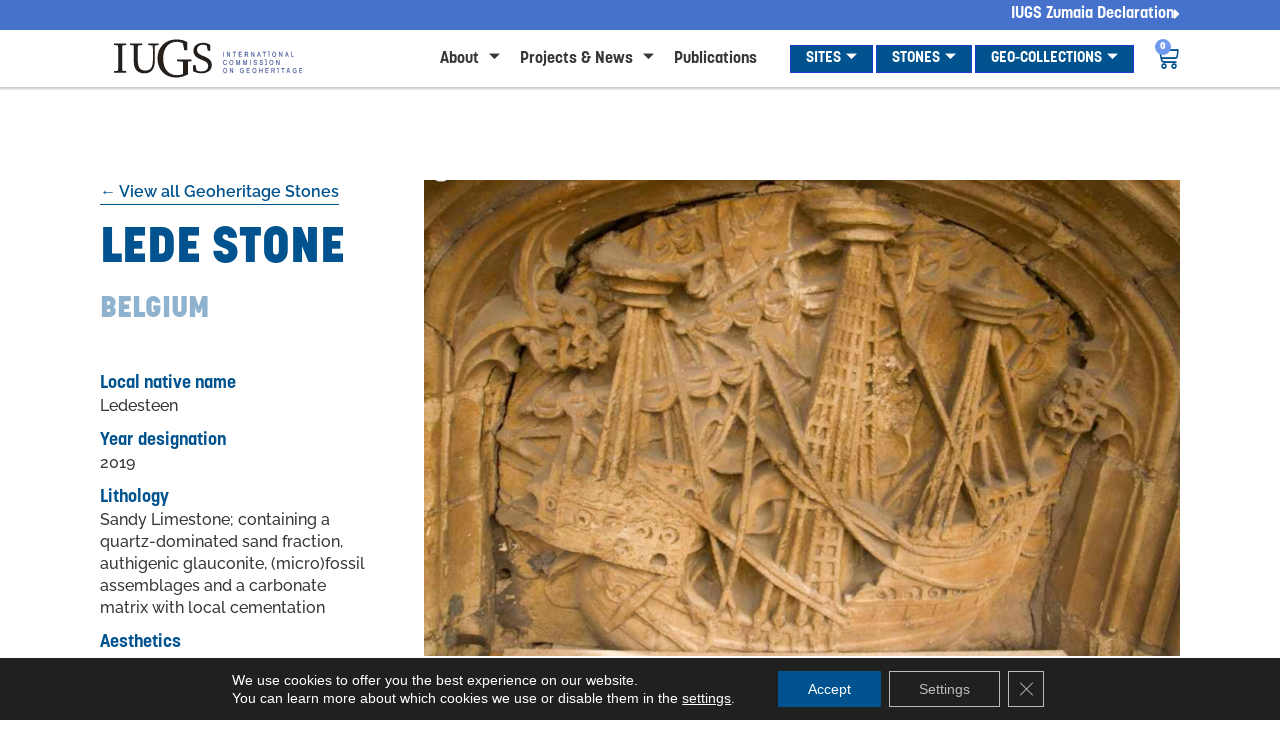

--- FILE ---
content_type: text/html; charset=UTF-8
request_url: https://iugs-geoheritage.org/geoheritage_stones/lede-stone/
body_size: 99871
content:

<!DOCTYPE html>
<html lang="en">

<head>
	<meta charset="UTF-8">
	<meta name="viewport" content="width=device-width, initial-scale=1.0" />
		<meta name='robots' content='index, follow, max-image-preview:large, max-snippet:-1, max-video-preview:-1' />

<!-- Google Tag Manager for WordPress by gtm4wp.com -->
<script data-cfasync="false" data-pagespeed-no-defer>
	var gtm4wp_datalayer_name = "dataLayer";
	var dataLayer = dataLayer || [];
	const gtm4wp_use_sku_instead = 0;
	const gtm4wp_currency = 'EUR';
	const gtm4wp_product_per_impression = 10;
	const gtm4wp_clear_ecommerce = false;
	const gtm4wp_datalayer_max_timeout = 2000;
</script>
<!-- End Google Tag Manager for WordPress by gtm4wp.com -->
	<!-- This site is optimized with the Yoast SEO plugin v26.6 - https://yoast.com/wordpress/plugins/seo/ -->
	<title>Lede Stone - IUGS</title>
<link data-rocket-prefetch href="https://use.typekit.net" rel="dns-prefetch">
<link data-rocket-prefetch href="https://maps.google.com" rel="dns-prefetch">
<style id="wpr-usedcss">@font-face{font-family:korolev;src:url("https://use.typekit.net/af/75d7a9/00000000000000007735e8da/30/l?primer=7cdcb44be4a7db8877ffa5c0007b8dd865b3bbc383831fe2ea177f62257a9191&fvd=n7&v=3") format("woff2"),url("https://use.typekit.net/af/75d7a9/00000000000000007735e8da/30/d?primer=7cdcb44be4a7db8877ffa5c0007b8dd865b3bbc383831fe2ea177f62257a9191&fvd=n7&v=3") format("woff"),url("https://use.typekit.net/af/75d7a9/00000000000000007735e8da/30/a?primer=7cdcb44be4a7db8877ffa5c0007b8dd865b3bbc383831fe2ea177f62257a9191&fvd=n7&v=3") format("opentype");font-display:swap;font-style:normal;font-weight:700;font-stretch:normal}@font-face{font-family:korolev;src:url("https://use.typekit.net/af/83f011/00000000000000007735e8d8/30/l?primer=7cdcb44be4a7db8877ffa5c0007b8dd865b3bbc383831fe2ea177f62257a9191&fvd=n5&v=3") format("woff2"),url("https://use.typekit.net/af/83f011/00000000000000007735e8d8/30/d?primer=7cdcb44be4a7db8877ffa5c0007b8dd865b3bbc383831fe2ea177f62257a9191&fvd=n5&v=3") format("woff"),url("https://use.typekit.net/af/83f011/00000000000000007735e8d8/30/a?primer=7cdcb44be4a7db8877ffa5c0007b8dd865b3bbc383831fe2ea177f62257a9191&fvd=n5&v=3") format("opentype");font-display:swap;font-style:normal;font-weight:500;font-stretch:normal}@font-face{font-family:korolev;src:url("https://use.typekit.net/af/78cb8b/00000000000000007735e8de/30/l?primer=7cdcb44be4a7db8877ffa5c0007b8dd865b3bbc383831fe2ea177f62257a9191&fvd=n9&v=3") format("woff2"),url("https://use.typekit.net/af/78cb8b/00000000000000007735e8de/30/d?primer=7cdcb44be4a7db8877ffa5c0007b8dd865b3bbc383831fe2ea177f62257a9191&fvd=n9&v=3") format("woff"),url("https://use.typekit.net/af/78cb8b/00000000000000007735e8de/30/a?primer=7cdcb44be4a7db8877ffa5c0007b8dd865b3bbc383831fe2ea177f62257a9191&fvd=n9&v=3") format("opentype");font-display:swap;font-style:normal;font-weight:900;font-stretch:normal}img:is([sizes=auto i],[sizes^="auto," i]){contain-intrinsic-size:3000px 1500px}.dialog-widget-content{background-color:var(--e-a-bg-default);border-radius:3px;box-shadow:2px 8px 23px 3px rgba(0,0,0,.2);overflow:hidden;position:absolute}.dialog-message{box-sizing:border-box;line-height:1.5}.dialog-close-button{color:var(--e-a-color-txt);cursor:pointer;font-size:15px;inset-inline-end:15px;line-height:1;margin-block-start:15px;position:absolute;transition:var(--e-a-transition-hover)}.dialog-close-button:hover{color:var(--e-a-color-txt-hover)}.dialog-prevent-scroll{max-height:100vh;overflow:hidden}.dialog-type-lightbox{background-color:rgba(0,0,0,.8);bottom:0;height:100%;left:0;position:fixed;-webkit-user-select:none;-moz-user-select:none;user-select:none;width:100%;z-index:9999}.dialog-type-alert .dialog-widget-content,.dialog-type-confirm .dialog-widget-content{margin:auto;padding:20px;width:400px}.dialog-type-alert .dialog-header,.dialog-type-confirm .dialog-header{font-size:15px;font-weight:500}.dialog-type-alert .dialog-header:after,.dialog-type-confirm .dialog-header:after{border-block-end:var(--e-a-border);content:"";display:block;margin-block-end:10px;margin-inline-end:-20px;margin-inline-start:-20px;padding-block-end:10px}.dialog-type-alert .dialog-message,.dialog-type-confirm .dialog-message{min-height:50px}.dialog-type-alert .dialog-buttons-wrapper,.dialog-type-confirm .dialog-buttons-wrapper{display:flex;gap:15px;justify-content:flex-end;padding-block-start:10px}.dialog-type-alert .dialog-buttons-wrapper .dialog-button,.dialog-type-confirm .dialog-buttons-wrapper .dialog-button{background-color:var(--e-a-btn-bg);border:none;border-radius:var(--e-a-border-radius);color:var(--e-a-btn-color-invert);font-size:12px;font-weight:500;line-height:1.2;outline:0;padding:8px 16px;transition:var(--e-a-transition-hover)}.dialog-type-alert .dialog-buttons-wrapper .dialog-button:hover,.dialog-type-confirm .dialog-buttons-wrapper .dialog-button:hover{border:none}.dialog-type-alert .dialog-buttons-wrapper .dialog-button:focus,.dialog-type-alert .dialog-buttons-wrapper .dialog-button:hover,.dialog-type-confirm .dialog-buttons-wrapper .dialog-button:focus,.dialog-type-confirm .dialog-buttons-wrapper .dialog-button:hover{background-color:var(--e-a-btn-bg-hover);color:var(--e-a-btn-color-invert)}.dialog-type-alert .dialog-buttons-wrapper .dialog-button:active,.dialog-type-confirm .dialog-buttons-wrapper .dialog-button:active{background-color:var(--e-a-btn-bg-active)}.dialog-type-alert .dialog-buttons-wrapper .dialog-button:not([disabled]),.dialog-type-confirm .dialog-buttons-wrapper .dialog-button:not([disabled]){cursor:pointer}.dialog-type-alert .dialog-buttons-wrapper .dialog-button:disabled,.dialog-type-confirm .dialog-buttons-wrapper .dialog-button:disabled{background-color:var(--e-a-btn-bg-disabled);color:var(--e-a-btn-color-disabled)}.dialog-type-alert .dialog-buttons-wrapper .dialog-button:not(.elementor-button-state) .elementor-state-icon,.dialog-type-confirm .dialog-buttons-wrapper .dialog-button:not(.elementor-button-state) .elementor-state-icon{display:none}.dialog-type-alert .dialog-buttons-wrapper .dialog-button.dialog-cancel,.dialog-type-alert .dialog-buttons-wrapper .dialog-button.e-btn-txt,.dialog-type-confirm .dialog-buttons-wrapper .dialog-button.dialog-cancel,.dialog-type-confirm .dialog-buttons-wrapper .dialog-button.e-btn-txt{background:0 0;color:var(--e-a-color-txt)}.dialog-type-alert .dialog-buttons-wrapper .dialog-button.dialog-cancel:focus,.dialog-type-alert .dialog-buttons-wrapper .dialog-button.dialog-cancel:hover,.dialog-type-alert .dialog-buttons-wrapper .dialog-button.e-btn-txt:focus,.dialog-type-alert .dialog-buttons-wrapper .dialog-button.e-btn-txt:hover,.dialog-type-confirm .dialog-buttons-wrapper .dialog-button.dialog-cancel:focus,.dialog-type-confirm .dialog-buttons-wrapper .dialog-button.dialog-cancel:hover,.dialog-type-confirm .dialog-buttons-wrapper .dialog-button.e-btn-txt:focus,.dialog-type-confirm .dialog-buttons-wrapper .dialog-button.e-btn-txt:hover{background:var(--e-a-bg-hover);color:var(--e-a-color-txt-hover)}.dialog-type-alert .dialog-buttons-wrapper .dialog-button.dialog-cancel:disabled,.dialog-type-alert .dialog-buttons-wrapper .dialog-button.e-btn-txt:disabled,.dialog-type-confirm .dialog-buttons-wrapper .dialog-button.dialog-cancel:disabled,.dialog-type-confirm .dialog-buttons-wrapper .dialog-button.e-btn-txt:disabled{background:0 0;color:var(--e-a-color-txt-disabled)}.dialog-type-alert .dialog-buttons-wrapper .dialog-button.e-btn-txt-border,.dialog-type-confirm .dialog-buttons-wrapper .dialog-button.e-btn-txt-border{border:1px solid var(--e-a-color-txt-muted)}.dialog-type-alert .dialog-buttons-wrapper .dialog-button.e-success,.dialog-type-alert .dialog-buttons-wrapper .dialog-button.elementor-button-success,.dialog-type-confirm .dialog-buttons-wrapper .dialog-button.e-success,.dialog-type-confirm .dialog-buttons-wrapper .dialog-button.elementor-button-success{background-color:var(--e-a-btn-bg-success)}.dialog-type-alert .dialog-buttons-wrapper .dialog-button.e-success:focus,.dialog-type-alert .dialog-buttons-wrapper .dialog-button.e-success:hover,.dialog-type-alert .dialog-buttons-wrapper .dialog-button.elementor-button-success:focus,.dialog-type-alert .dialog-buttons-wrapper .dialog-button.elementor-button-success:hover,.dialog-type-confirm .dialog-buttons-wrapper .dialog-button.e-success:focus,.dialog-type-confirm .dialog-buttons-wrapper .dialog-button.e-success:hover,.dialog-type-confirm .dialog-buttons-wrapper .dialog-button.elementor-button-success:focus,.dialog-type-confirm .dialog-buttons-wrapper .dialog-button.elementor-button-success:hover{background-color:var(--e-a-btn-bg-success-hover)}.dialog-type-alert .dialog-buttons-wrapper .dialog-button.dialog-ok,.dialog-type-alert .dialog-buttons-wrapper .dialog-button.dialog-take_over,.dialog-type-alert .dialog-buttons-wrapper .dialog-button.e-primary,.dialog-type-confirm .dialog-buttons-wrapper .dialog-button.dialog-ok,.dialog-type-confirm .dialog-buttons-wrapper .dialog-button.dialog-take_over,.dialog-type-confirm .dialog-buttons-wrapper .dialog-button.e-primary{background-color:var(--e-a-btn-bg-primary);color:var(--e-a-btn-color)}.dialog-type-alert .dialog-buttons-wrapper .dialog-button.dialog-ok:focus,.dialog-type-alert .dialog-buttons-wrapper .dialog-button.dialog-ok:hover,.dialog-type-alert .dialog-buttons-wrapper .dialog-button.dialog-take_over:focus,.dialog-type-alert .dialog-buttons-wrapper .dialog-button.dialog-take_over:hover,.dialog-type-alert .dialog-buttons-wrapper .dialog-button.e-primary:focus,.dialog-type-alert .dialog-buttons-wrapper .dialog-button.e-primary:hover,.dialog-type-confirm .dialog-buttons-wrapper .dialog-button.dialog-ok:focus,.dialog-type-confirm .dialog-buttons-wrapper .dialog-button.dialog-ok:hover,.dialog-type-confirm .dialog-buttons-wrapper .dialog-button.dialog-take_over:focus,.dialog-type-confirm .dialog-buttons-wrapper .dialog-button.dialog-take_over:hover,.dialog-type-confirm .dialog-buttons-wrapper .dialog-button.e-primary:focus,.dialog-type-confirm .dialog-buttons-wrapper .dialog-button.e-primary:hover{background-color:var(--e-a-btn-bg-primary-hover);color:var(--e-a-btn-color)}.dialog-type-alert .dialog-buttons-wrapper .dialog-button.dialog-cancel.dialog-take_over,.dialog-type-alert .dialog-buttons-wrapper .dialog-button.dialog-ok.dialog-cancel,.dialog-type-alert .dialog-buttons-wrapper .dialog-button.e-btn-txt.dialog-ok,.dialog-type-alert .dialog-buttons-wrapper .dialog-button.e-btn-txt.dialog-take_over,.dialog-type-alert .dialog-buttons-wrapper .dialog-button.e-primary.dialog-cancel,.dialog-type-alert .dialog-buttons-wrapper .dialog-button.e-primary.e-btn-txt,.dialog-type-confirm .dialog-buttons-wrapper .dialog-button.dialog-cancel.dialog-take_over,.dialog-type-confirm .dialog-buttons-wrapper .dialog-button.dialog-ok.dialog-cancel,.dialog-type-confirm .dialog-buttons-wrapper .dialog-button.e-btn-txt.dialog-ok,.dialog-type-confirm .dialog-buttons-wrapper .dialog-button.e-btn-txt.dialog-take_over,.dialog-type-confirm .dialog-buttons-wrapper .dialog-button.e-primary.dialog-cancel,.dialog-type-confirm .dialog-buttons-wrapper .dialog-button.e-primary.e-btn-txt{background:0 0;color:var(--e-a-color-primary-bold)}.dialog-type-alert .dialog-buttons-wrapper .dialog-button.dialog-cancel.dialog-take_over:focus,.dialog-type-alert .dialog-buttons-wrapper .dialog-button.dialog-cancel.dialog-take_over:hover,.dialog-type-alert .dialog-buttons-wrapper .dialog-button.dialog-ok.dialog-cancel:focus,.dialog-type-alert .dialog-buttons-wrapper .dialog-button.dialog-ok.dialog-cancel:hover,.dialog-type-alert .dialog-buttons-wrapper .dialog-button.e-btn-txt.dialog-ok:focus,.dialog-type-alert .dialog-buttons-wrapper .dialog-button.e-btn-txt.dialog-ok:hover,.dialog-type-alert .dialog-buttons-wrapper .dialog-button.e-btn-txt.dialog-take_over:focus,.dialog-type-alert .dialog-buttons-wrapper .dialog-button.e-btn-txt.dialog-take_over:hover,.dialog-type-alert .dialog-buttons-wrapper .dialog-button.e-primary.dialog-cancel:focus,.dialog-type-alert .dialog-buttons-wrapper .dialog-button.e-primary.dialog-cancel:hover,.dialog-type-alert .dialog-buttons-wrapper .dialog-button.e-primary.e-btn-txt:focus,.dialog-type-alert .dialog-buttons-wrapper .dialog-button.e-primary.e-btn-txt:hover,.dialog-type-confirm .dialog-buttons-wrapper .dialog-button.dialog-cancel.dialog-take_over:focus,.dialog-type-confirm .dialog-buttons-wrapper .dialog-button.dialog-cancel.dialog-take_over:hover,.dialog-type-confirm .dialog-buttons-wrapper .dialog-button.dialog-ok.dialog-cancel:focus,.dialog-type-confirm .dialog-buttons-wrapper .dialog-button.dialog-ok.dialog-cancel:hover,.dialog-type-confirm .dialog-buttons-wrapper .dialog-button.e-btn-txt.dialog-ok:focus,.dialog-type-confirm .dialog-buttons-wrapper .dialog-button.e-btn-txt.dialog-ok:hover,.dialog-type-confirm .dialog-buttons-wrapper .dialog-button.e-btn-txt.dialog-take_over:focus,.dialog-type-confirm .dialog-buttons-wrapper .dialog-button.e-btn-txt.dialog-take_over:hover,.dialog-type-confirm .dialog-buttons-wrapper .dialog-button.e-primary.dialog-cancel:focus,.dialog-type-confirm .dialog-buttons-wrapper .dialog-button.e-primary.dialog-cancel:hover,.dialog-type-confirm .dialog-buttons-wrapper .dialog-button.e-primary.e-btn-txt:focus,.dialog-type-confirm .dialog-buttons-wrapper .dialog-button.e-primary.e-btn-txt:hover{background:var(--e-a-bg-primary)}.dialog-type-alert .dialog-buttons-wrapper .dialog-button.e-accent,.dialog-type-alert .dialog-buttons-wrapper .dialog-button.go-pro,.dialog-type-confirm .dialog-buttons-wrapper .dialog-button.e-accent,.dialog-type-confirm .dialog-buttons-wrapper .dialog-button.go-pro{background-color:var(--e-a-btn-bg-accent)}.dialog-type-alert .dialog-buttons-wrapper .dialog-button.e-accent:focus,.dialog-type-alert .dialog-buttons-wrapper .dialog-button.e-accent:hover,.dialog-type-alert .dialog-buttons-wrapper .dialog-button.go-pro:focus,.dialog-type-alert .dialog-buttons-wrapper .dialog-button.go-pro:hover,.dialog-type-confirm .dialog-buttons-wrapper .dialog-button.e-accent:focus,.dialog-type-confirm .dialog-buttons-wrapper .dialog-button.e-accent:hover,.dialog-type-confirm .dialog-buttons-wrapper .dialog-button.go-pro:focus,.dialog-type-confirm .dialog-buttons-wrapper .dialog-button.go-pro:hover{background-color:var(--e-a-btn-bg-accent-hover)}.dialog-type-alert .dialog-buttons-wrapper .dialog-button.e-accent:active,.dialog-type-alert .dialog-buttons-wrapper .dialog-button.go-pro:active,.dialog-type-confirm .dialog-buttons-wrapper .dialog-button.e-accent:active,.dialog-type-confirm .dialog-buttons-wrapper .dialog-button.go-pro:active{background-color:var(--e-a-btn-bg-accent-active)}.dialog-type-alert .dialog-buttons-wrapper .dialog-button.e-info,.dialog-type-alert .dialog-buttons-wrapper .dialog-button.elementor-button-info,.dialog-type-confirm .dialog-buttons-wrapper .dialog-button.e-info,.dialog-type-confirm .dialog-buttons-wrapper .dialog-button.elementor-button-info{background-color:var(--e-a-btn-bg-info)}.dialog-type-alert .dialog-buttons-wrapper .dialog-button.e-info:focus,.dialog-type-alert .dialog-buttons-wrapper .dialog-button.e-info:hover,.dialog-type-alert .dialog-buttons-wrapper .dialog-button.elementor-button-info:focus,.dialog-type-alert .dialog-buttons-wrapper .dialog-button.elementor-button-info:hover,.dialog-type-confirm .dialog-buttons-wrapper .dialog-button.e-info:focus,.dialog-type-confirm .dialog-buttons-wrapper .dialog-button.e-info:hover,.dialog-type-confirm .dialog-buttons-wrapper .dialog-button.elementor-button-info:focus,.dialog-type-confirm .dialog-buttons-wrapper .dialog-button.elementor-button-info:hover{background-color:var(--e-a-btn-bg-info-hover)}.dialog-type-alert .dialog-buttons-wrapper .dialog-button.e-warning,.dialog-type-alert .dialog-buttons-wrapper .dialog-button.elementor-button-warning,.dialog-type-confirm .dialog-buttons-wrapper .dialog-button.e-warning,.dialog-type-confirm .dialog-buttons-wrapper .dialog-button.elementor-button-warning{background-color:var(--e-a-btn-bg-warning)}.dialog-type-alert .dialog-buttons-wrapper .dialog-button.e-warning:focus,.dialog-type-alert .dialog-buttons-wrapper .dialog-button.e-warning:hover,.dialog-type-alert .dialog-buttons-wrapper .dialog-button.elementor-button-warning:focus,.dialog-type-alert .dialog-buttons-wrapper .dialog-button.elementor-button-warning:hover,.dialog-type-confirm .dialog-buttons-wrapper .dialog-button.e-warning:focus,.dialog-type-confirm .dialog-buttons-wrapper .dialog-button.e-warning:hover,.dialog-type-confirm .dialog-buttons-wrapper .dialog-button.elementor-button-warning:focus,.dialog-type-confirm .dialog-buttons-wrapper .dialog-button.elementor-button-warning:hover{background-color:var(--e-a-btn-bg-warning-hover)}.dialog-type-alert .dialog-buttons-wrapper .dialog-button.e-danger,.dialog-type-alert .dialog-buttons-wrapper .dialog-button.elementor-button-danger,.dialog-type-confirm .dialog-buttons-wrapper .dialog-button.e-danger,.dialog-type-confirm .dialog-buttons-wrapper .dialog-button.elementor-button-danger{background-color:var(--e-a-btn-bg-danger)}.dialog-type-alert .dialog-buttons-wrapper .dialog-button.e-danger.color-white,.dialog-type-alert .dialog-buttons-wrapper .dialog-button.elementor-button-danger.color-white,.dialog-type-confirm .dialog-buttons-wrapper .dialog-button.e-danger.color-white,.dialog-type-confirm .dialog-buttons-wrapper .dialog-button.elementor-button-danger.color-white{color:var(--e-a-color-white)}.dialog-type-alert .dialog-buttons-wrapper .dialog-button.e-danger:focus,.dialog-type-alert .dialog-buttons-wrapper .dialog-button.e-danger:hover,.dialog-type-alert .dialog-buttons-wrapper .dialog-button.elementor-button-danger:focus,.dialog-type-alert .dialog-buttons-wrapper .dialog-button.elementor-button-danger:hover,.dialog-type-confirm .dialog-buttons-wrapper .dialog-button.e-danger:focus,.dialog-type-confirm .dialog-buttons-wrapper .dialog-button.e-danger:hover,.dialog-type-confirm .dialog-buttons-wrapper .dialog-button.elementor-button-danger:focus,.dialog-type-confirm .dialog-buttons-wrapper .dialog-button.elementor-button-danger:hover{background-color:var(--e-a-btn-bg-danger-hover)}.dialog-type-alert .dialog-buttons-wrapper .dialog-button i,.dialog-type-confirm .dialog-buttons-wrapper .dialog-button i{margin-inline-end:5px}.dialog-type-alert .dialog-buttons-wrapper .dialog-button:focus,.dialog-type-alert .dialog-buttons-wrapper .dialog-button:hover,.dialog-type-alert .dialog-buttons-wrapper .dialog-button:visited,.dialog-type-confirm .dialog-buttons-wrapper .dialog-button:focus,.dialog-type-confirm .dialog-buttons-wrapper .dialog-button:hover,.dialog-type-confirm .dialog-buttons-wrapper .dialog-button:visited{color:initial}.dialog-type-alert .dialog-buttons-wrapper .dialog-button[disabled]:focus,.dialog-type-alert .dialog-buttons-wrapper .dialog-button[disabled]:hover,.dialog-type-alert .dialog-buttons-wrapper .dialog-button[disabled]:visited,.dialog-type-confirm .dialog-buttons-wrapper .dialog-button[disabled]:focus,.dialog-type-confirm .dialog-buttons-wrapper .dialog-button[disabled]:hover,.dialog-type-confirm .dialog-buttons-wrapper .dialog-button[disabled]:visited{background-color:var(--e-a-btn-bg-disabled)}.dialog-type-alert .dialog-buttons-wrapper .dialog-button[disabled],.dialog-type-confirm .dialog-buttons-wrapper .dialog-button[disabled]{background-color:var(--e-a-btn-bg-disabled);cursor:not-allowed}.elementor-9288 .elementor-element.elementor-element-4b963d0:not(.elementor-motion-effects-element-type-background)>.elementor-widget-wrap,.elementor-9288 .elementor-element.elementor-element-4b963d0>.elementor-widget-wrap>.elementor-motion-effects-container>.elementor-motion-effects-layer{background-image:var(--wpr-bg-08f1a86e-925a-4c28-9d7a-adb4579652df)}.elementor-9288 .elementor-element.elementor-element-19b0fca:not(.elementor-motion-effects-element-type-background)>.elementor-widget-wrap,.elementor-9288 .elementor-element.elementor-element-19b0fca>.elementor-widget-wrap>.elementor-motion-effects-container>.elementor-motion-effects-layer{background-image:var(--wpr-bg-a6ab4895-fbce-4098-96c2-593ac1863b70)}.dce-visibility-element-hidden{display:none!important}img.emoji{display:inline!important;border:none!important;box-shadow:none!important;height:1em!important;width:1em!important;margin:0 .07em!important;vertical-align:-.1em!important;background:0 0!important;padding:0!important}:where(.wp-block-button__link){border-radius:9999px;box-shadow:none;padding:calc(.667em + 2px) calc(1.333em + 2px);text-decoration:none}:root :where(.wp-block-button .wp-block-button__link.is-style-outline),:root :where(.wp-block-button.is-style-outline>.wp-block-button__link){border:2px solid;padding:.667em 1.333em}:root :where(.wp-block-button .wp-block-button__link.is-style-outline:not(.has-text-color)),:root :where(.wp-block-button.is-style-outline>.wp-block-button__link:not(.has-text-color)){color:currentColor}:root :where(.wp-block-button .wp-block-button__link.is-style-outline:not(.has-background)),:root :where(.wp-block-button.is-style-outline>.wp-block-button__link:not(.has-background)){background-color:initial;background-image:none}:where(.wp-block-calendar table:not(.has-background) th){background:#ddd}:where(.wp-block-columns){margin-bottom:1.75em}:where(.wp-block-columns.has-background){padding:1.25em 2.375em}:where(.wp-block-post-comments input[type=submit]){border:none}:where(.wp-block-cover-image:not(.has-text-color)),:where(.wp-block-cover:not(.has-text-color)){color:#fff}:where(.wp-block-cover-image.is-light:not(.has-text-color)),:where(.wp-block-cover.is-light:not(.has-text-color)){color:#000}:root :where(.wp-block-cover h1:not(.has-text-color)),:root :where(.wp-block-cover h2:not(.has-text-color)),:root :where(.wp-block-cover h3:not(.has-text-color)),:root :where(.wp-block-cover h4:not(.has-text-color)),:root :where(.wp-block-cover h5:not(.has-text-color)),:root :where(.wp-block-cover h6:not(.has-text-color)),:root :where(.wp-block-cover p:not(.has-text-color)){color:inherit}:where(.wp-block-file){margin-bottom:1.5em}:where(.wp-block-file__button){border-radius:2em;display:inline-block;padding:.5em 1em}:where(.wp-block-file__button):where(a):active,:where(.wp-block-file__button):where(a):focus,:where(.wp-block-file__button):where(a):hover,:where(.wp-block-file__button):where(a):visited{box-shadow:none;color:#fff;opacity:.85;text-decoration:none}:where(.wp-block-form-input__input){font-size:1em;margin-bottom:.5em;padding:0 .5em}:where(.wp-block-form-input__input)[type=date],:where(.wp-block-form-input__input)[type=datetime-local],:where(.wp-block-form-input__input)[type=datetime],:where(.wp-block-form-input__input)[type=email],:where(.wp-block-form-input__input)[type=month],:where(.wp-block-form-input__input)[type=number],:where(.wp-block-form-input__input)[type=password],:where(.wp-block-form-input__input)[type=search],:where(.wp-block-form-input__input)[type=tel],:where(.wp-block-form-input__input)[type=text],:where(.wp-block-form-input__input)[type=time],:where(.wp-block-form-input__input)[type=url],:where(.wp-block-form-input__input)[type=week]{border-style:solid;border-width:1px;line-height:2;min-height:2em}:where(.wp-block-group.wp-block-group-is-layout-constrained){position:relative}:root :where(.wp-block-image.is-style-rounded img,.wp-block-image .is-style-rounded img){border-radius:9999px}:where(.wp-block-latest-comments:not([style*=line-height] .wp-block-latest-comments__comment)){line-height:1.1}:where(.wp-block-latest-comments:not([style*=line-height] .wp-block-latest-comments__comment-excerpt p)){line-height:1.8}:root :where(.wp-block-latest-posts.is-grid){padding:0}:root :where(.wp-block-latest-posts.wp-block-latest-posts__list){padding-left:0}ul{box-sizing:border-box}:root :where(.wp-block-list.has-background){padding:1.25em 2.375em}:where(.wp-block-navigation.has-background .wp-block-navigation-item a:not(.wp-element-button)),:where(.wp-block-navigation.has-background .wp-block-navigation-submenu a:not(.wp-element-button)){padding:.5em 1em}:where(.wp-block-navigation .wp-block-navigation__submenu-container .wp-block-navigation-item a:not(.wp-element-button)),:where(.wp-block-navigation .wp-block-navigation__submenu-container .wp-block-navigation-submenu a:not(.wp-element-button)),:where(.wp-block-navigation .wp-block-navigation__submenu-container .wp-block-navigation-submenu button.wp-block-navigation-item__content),:where(.wp-block-navigation .wp-block-navigation__submenu-container .wp-block-pages-list__item button.wp-block-navigation-item__content){padding:.5em 1em}:root :where(p.has-background){padding:1.25em 2.375em}:where(p.has-text-color:not(.has-link-color)) a{color:inherit}:where(.wp-block-post-comments-form input:not([type=submit])),:where(.wp-block-post-comments-form textarea){border:1px solid #949494;font-family:inherit;font-size:1em}:where(.wp-block-post-comments-form input:where(:not([type=submit]):not([type=checkbox]))),:where(.wp-block-post-comments-form textarea){padding:calc(.667em + 2px)}:where(.wp-block-post-excerpt){box-sizing:border-box;margin-bottom:var(--wp--style--block-gap);margin-top:var(--wp--style--block-gap)}:where(.wp-block-preformatted.has-background){padding:1.25em 2.375em}:where(.wp-block-search__button){border:1px solid #ccc;padding:6px 10px}:where(.wp-block-search__input){appearance:none;border:1px solid #949494;flex-grow:1;font-family:inherit;font-size:inherit;font-style:inherit;font-weight:inherit;letter-spacing:inherit;line-height:inherit;margin-left:0;margin-right:0;min-width:3rem;padding:8px;text-decoration:unset!important;text-transform:inherit}:where(.wp-block-search__button-inside .wp-block-search__inside-wrapper){background-color:#fff;border:1px solid #949494;box-sizing:border-box;padding:4px}:where(.wp-block-search__button-inside .wp-block-search__inside-wrapper) .wp-block-search__input{border:none;border-radius:0;padding:0 4px}:where(.wp-block-search__button-inside .wp-block-search__inside-wrapper) .wp-block-search__input:focus{outline:0}:where(.wp-block-search__button-inside .wp-block-search__inside-wrapper) :where(.wp-block-search__button){padding:4px 8px}:root :where(.wp-block-separator.is-style-dots){height:auto;line-height:1;text-align:center}:root :where(.wp-block-separator.is-style-dots):before{color:currentColor;content:"···";font-family:serif;font-size:1.5em;letter-spacing:2em;padding-left:2em}:root :where(.wp-block-site-logo.is-style-rounded){border-radius:9999px}:where(.wp-block-social-links:not(.is-style-logos-only)) .wp-social-link{background-color:#f0f0f0;color:#444}:where(.wp-block-social-links:not(.is-style-logos-only)) .wp-social-link-amazon{background-color:#f90;color:#fff}:where(.wp-block-social-links:not(.is-style-logos-only)) .wp-social-link-bandcamp{background-color:#1ea0c3;color:#fff}:where(.wp-block-social-links:not(.is-style-logos-only)) .wp-social-link-behance{background-color:#0757fe;color:#fff}:where(.wp-block-social-links:not(.is-style-logos-only)) .wp-social-link-bluesky{background-color:#0a7aff;color:#fff}:where(.wp-block-social-links:not(.is-style-logos-only)) .wp-social-link-codepen{background-color:#1e1f26;color:#fff}:where(.wp-block-social-links:not(.is-style-logos-only)) .wp-social-link-deviantart{background-color:#02e49b;color:#fff}:where(.wp-block-social-links:not(.is-style-logos-only)) .wp-social-link-discord{background-color:#5865f2;color:#fff}:where(.wp-block-social-links:not(.is-style-logos-only)) .wp-social-link-dribbble{background-color:#e94c89;color:#fff}:where(.wp-block-social-links:not(.is-style-logos-only)) .wp-social-link-dropbox{background-color:#4280ff;color:#fff}:where(.wp-block-social-links:not(.is-style-logos-only)) .wp-social-link-etsy{background-color:#f45800;color:#fff}:where(.wp-block-social-links:not(.is-style-logos-only)) .wp-social-link-facebook{background-color:#0866ff;color:#fff}:where(.wp-block-social-links:not(.is-style-logos-only)) .wp-social-link-fivehundredpx{background-color:#000;color:#fff}:where(.wp-block-social-links:not(.is-style-logos-only)) .wp-social-link-flickr{background-color:#0461dd;color:#fff}:where(.wp-block-social-links:not(.is-style-logos-only)) .wp-social-link-foursquare{background-color:#e65678;color:#fff}:where(.wp-block-social-links:not(.is-style-logos-only)) .wp-social-link-github{background-color:#24292d;color:#fff}:where(.wp-block-social-links:not(.is-style-logos-only)) .wp-social-link-goodreads{background-color:#eceadd;color:#382110}:where(.wp-block-social-links:not(.is-style-logos-only)) .wp-social-link-google{background-color:#ea4434;color:#fff}:where(.wp-block-social-links:not(.is-style-logos-only)) .wp-social-link-gravatar{background-color:#1d4fc4;color:#fff}:where(.wp-block-social-links:not(.is-style-logos-only)) .wp-social-link-instagram{background-color:#f00075;color:#fff}:where(.wp-block-social-links:not(.is-style-logos-only)) .wp-social-link-lastfm{background-color:#e21b24;color:#fff}:where(.wp-block-social-links:not(.is-style-logos-only)) .wp-social-link-linkedin{background-color:#0d66c2;color:#fff}:where(.wp-block-social-links:not(.is-style-logos-only)) .wp-social-link-mastodon{background-color:#3288d4;color:#fff}:where(.wp-block-social-links:not(.is-style-logos-only)) .wp-social-link-medium{background-color:#000;color:#fff}:where(.wp-block-social-links:not(.is-style-logos-only)) .wp-social-link-meetup{background-color:#f6405f;color:#fff}:where(.wp-block-social-links:not(.is-style-logos-only)) .wp-social-link-patreon{background-color:#000;color:#fff}:where(.wp-block-social-links:not(.is-style-logos-only)) .wp-social-link-pinterest{background-color:#e60122;color:#fff}:where(.wp-block-social-links:not(.is-style-logos-only)) .wp-social-link-pocket{background-color:#ef4155;color:#fff}:where(.wp-block-social-links:not(.is-style-logos-only)) .wp-social-link-reddit{background-color:#ff4500;color:#fff}:where(.wp-block-social-links:not(.is-style-logos-only)) .wp-social-link-skype{background-color:#0478d7;color:#fff}:where(.wp-block-social-links:not(.is-style-logos-only)) .wp-social-link-snapchat{background-color:#fefc00;color:#fff;stroke:#000}:where(.wp-block-social-links:not(.is-style-logos-only)) .wp-social-link-soundcloud{background-color:#ff5600;color:#fff}:where(.wp-block-social-links:not(.is-style-logos-only)) .wp-social-link-spotify{background-color:#1bd760;color:#fff}:where(.wp-block-social-links:not(.is-style-logos-only)) .wp-social-link-telegram{background-color:#2aabee;color:#fff}:where(.wp-block-social-links:not(.is-style-logos-only)) .wp-social-link-threads{background-color:#000;color:#fff}:where(.wp-block-social-links:not(.is-style-logos-only)) .wp-social-link-tiktok{background-color:#000;color:#fff}:where(.wp-block-social-links:not(.is-style-logos-only)) .wp-social-link-tumblr{background-color:#011835;color:#fff}:where(.wp-block-social-links:not(.is-style-logos-only)) .wp-social-link-twitch{background-color:#6440a4;color:#fff}:where(.wp-block-social-links:not(.is-style-logos-only)) .wp-social-link-twitter{background-color:#1da1f2;color:#fff}:where(.wp-block-social-links:not(.is-style-logos-only)) .wp-social-link-vimeo{background-color:#1eb7ea;color:#fff}:where(.wp-block-social-links:not(.is-style-logos-only)) .wp-social-link-vk{background-color:#4680c2;color:#fff}:where(.wp-block-social-links:not(.is-style-logos-only)) .wp-social-link-wordpress{background-color:#3499cd;color:#fff}:where(.wp-block-social-links:not(.is-style-logos-only)) .wp-social-link-whatsapp{background-color:#25d366;color:#fff}:where(.wp-block-social-links:not(.is-style-logos-only)) .wp-social-link-x{background-color:#000;color:#fff}:where(.wp-block-social-links:not(.is-style-logos-only)) .wp-social-link-yelp{background-color:#d32422;color:#fff}:where(.wp-block-social-links:not(.is-style-logos-only)) .wp-social-link-youtube{background-color:red;color:#fff}:where(.wp-block-social-links.is-style-logos-only) .wp-social-link{background:0 0}:where(.wp-block-social-links.is-style-logos-only) .wp-social-link svg{height:1.25em;width:1.25em}:where(.wp-block-social-links.is-style-logos-only) .wp-social-link-amazon{color:#f90}:where(.wp-block-social-links.is-style-logos-only) .wp-social-link-bandcamp{color:#1ea0c3}:where(.wp-block-social-links.is-style-logos-only) .wp-social-link-behance{color:#0757fe}:where(.wp-block-social-links.is-style-logos-only) .wp-social-link-bluesky{color:#0a7aff}:where(.wp-block-social-links.is-style-logos-only) .wp-social-link-codepen{color:#1e1f26}:where(.wp-block-social-links.is-style-logos-only) .wp-social-link-deviantart{color:#02e49b}:where(.wp-block-social-links.is-style-logos-only) .wp-social-link-discord{color:#5865f2}:where(.wp-block-social-links.is-style-logos-only) .wp-social-link-dribbble{color:#e94c89}:where(.wp-block-social-links.is-style-logos-only) .wp-social-link-dropbox{color:#4280ff}:where(.wp-block-social-links.is-style-logos-only) .wp-social-link-etsy{color:#f45800}:where(.wp-block-social-links.is-style-logos-only) .wp-social-link-facebook{color:#0866ff}:where(.wp-block-social-links.is-style-logos-only) .wp-social-link-fivehundredpx{color:#000}:where(.wp-block-social-links.is-style-logos-only) .wp-social-link-flickr{color:#0461dd}:where(.wp-block-social-links.is-style-logos-only) .wp-social-link-foursquare{color:#e65678}:where(.wp-block-social-links.is-style-logos-only) .wp-social-link-github{color:#24292d}:where(.wp-block-social-links.is-style-logos-only) .wp-social-link-goodreads{color:#382110}:where(.wp-block-social-links.is-style-logos-only) .wp-social-link-google{color:#ea4434}:where(.wp-block-social-links.is-style-logos-only) .wp-social-link-gravatar{color:#1d4fc4}:where(.wp-block-social-links.is-style-logos-only) .wp-social-link-instagram{color:#f00075}:where(.wp-block-social-links.is-style-logos-only) .wp-social-link-lastfm{color:#e21b24}:where(.wp-block-social-links.is-style-logos-only) .wp-social-link-linkedin{color:#0d66c2}:where(.wp-block-social-links.is-style-logos-only) .wp-social-link-mastodon{color:#3288d4}:where(.wp-block-social-links.is-style-logos-only) .wp-social-link-medium{color:#000}:where(.wp-block-social-links.is-style-logos-only) .wp-social-link-meetup{color:#f6405f}:where(.wp-block-social-links.is-style-logos-only) .wp-social-link-patreon{color:#000}:where(.wp-block-social-links.is-style-logos-only) .wp-social-link-pinterest{color:#e60122}:where(.wp-block-social-links.is-style-logos-only) .wp-social-link-pocket{color:#ef4155}:where(.wp-block-social-links.is-style-logos-only) .wp-social-link-reddit{color:#ff4500}:where(.wp-block-social-links.is-style-logos-only) .wp-social-link-skype{color:#0478d7}:where(.wp-block-social-links.is-style-logos-only) .wp-social-link-snapchat{color:#fff;stroke:#000}:where(.wp-block-social-links.is-style-logos-only) .wp-social-link-soundcloud{color:#ff5600}:where(.wp-block-social-links.is-style-logos-only) .wp-social-link-spotify{color:#1bd760}:where(.wp-block-social-links.is-style-logos-only) .wp-social-link-telegram{color:#2aabee}:where(.wp-block-social-links.is-style-logos-only) .wp-social-link-threads{color:#000}:where(.wp-block-social-links.is-style-logos-only) .wp-social-link-tiktok{color:#000}:where(.wp-block-social-links.is-style-logos-only) .wp-social-link-tumblr{color:#011835}:where(.wp-block-social-links.is-style-logos-only) .wp-social-link-twitch{color:#6440a4}:where(.wp-block-social-links.is-style-logos-only) .wp-social-link-twitter{color:#1da1f2}:where(.wp-block-social-links.is-style-logos-only) .wp-social-link-vimeo{color:#1eb7ea}:where(.wp-block-social-links.is-style-logos-only) .wp-social-link-vk{color:#4680c2}:where(.wp-block-social-links.is-style-logos-only) .wp-social-link-whatsapp{color:#25d366}:where(.wp-block-social-links.is-style-logos-only) .wp-social-link-wordpress{color:#3499cd}:where(.wp-block-social-links.is-style-logos-only) .wp-social-link-x{color:#000}:where(.wp-block-social-links.is-style-logos-only) .wp-social-link-yelp{color:#d32422}:where(.wp-block-social-links.is-style-logos-only) .wp-social-link-youtube{color:red}:root :where(.wp-block-social-links .wp-social-link a){padding:.25em}:root :where(.wp-block-social-links.is-style-logos-only .wp-social-link a){padding:0}:root :where(.wp-block-social-links.is-style-pill-shape .wp-social-link a){padding-left:.6666666667em;padding-right:.6666666667em}:root :where(.wp-block-tag-cloud.is-style-outline){display:flex;flex-wrap:wrap;gap:1ch}:root :where(.wp-block-tag-cloud.is-style-outline a){border:1px solid;font-size:unset!important;margin-right:0;padding:1ch 2ch;text-decoration:none!important}:root :where(.wp-block-table-of-contents){box-sizing:border-box}:where(.wp-block-term-description){box-sizing:border-box;margin-bottom:var(--wp--style--block-gap);margin-top:var(--wp--style--block-gap)}:where(pre.wp-block-verse){font-family:inherit}:root{--wp-block-synced-color:#7a00df;--wp-block-synced-color--rgb:122,0,223;--wp-bound-block-color:var(--wp-block-synced-color);--wp-editor-canvas-background:#ddd;--wp-admin-theme-color:#007cba;--wp-admin-theme-color--rgb:0,124,186;--wp-admin-theme-color-darker-10:#006ba1;--wp-admin-theme-color-darker-10--rgb:0,107,160.5;--wp-admin-theme-color-darker-20:#005a87;--wp-admin-theme-color-darker-20--rgb:0,90,135;--wp-admin-border-width-focus:2px}@media (min-resolution:192dpi){:root{--wp-admin-border-width-focus:1.5px}}:root{--wp--preset--font-size--normal:16px;--wp--preset--font-size--huge:42px}.screen-reader-text{border:0;clip-path:inset(50%);height:1px;margin:-1px;overflow:hidden;padding:0;position:absolute;width:1px;word-wrap:normal!important}.screen-reader-text:focus{background-color:#ddd;clip-path:none;color:#444;display:block;font-size:1em;height:auto;left:5px;line-height:normal;padding:15px 23px 14px;text-decoration:none;top:5px;width:auto;z-index:100000}html :where(.has-border-color){border-style:solid}html :where([style*=border-top-color]){border-top-style:solid}html :where([style*=border-right-color]){border-right-style:solid}html :where([style*=border-bottom-color]){border-bottom-style:solid}html :where([style*=border-left-color]){border-left-style:solid}html :where([style*=border-width]){border-style:solid}html :where([style*=border-top-width]){border-top-style:solid}html :where([style*=border-right-width]){border-right-style:solid}html :where([style*=border-bottom-width]){border-bottom-style:solid}html :where([style*=border-left-width]){border-left-style:solid}html :where(img[class*=wp-image-]){height:auto;max-width:100%}:where(figure){margin:0 0 1em}html :where(.is-position-sticky){--wp-admin--admin-bar--position-offset:var(--wp-admin--admin-bar--height,0px)}@media screen and (max-width:600px){html :where(.is-position-sticky){--wp-admin--admin-bar--position-offset:0px}}:root{--wp--preset--aspect-ratio--square:1;--wp--preset--aspect-ratio--4-3:4/3;--wp--preset--aspect-ratio--3-4:3/4;--wp--preset--aspect-ratio--3-2:3/2;--wp--preset--aspect-ratio--2-3:2/3;--wp--preset--aspect-ratio--16-9:16/9;--wp--preset--aspect-ratio--9-16:9/16;--wp--preset--color--black:#000000;--wp--preset--color--cyan-bluish-gray:#abb8c3;--wp--preset--color--white:#ffffff;--wp--preset--color--pale-pink:#f78da7;--wp--preset--color--vivid-red:#cf2e2e;--wp--preset--color--luminous-vivid-orange:#ff6900;--wp--preset--color--luminous-vivid-amber:#fcb900;--wp--preset--color--light-green-cyan:#7bdcb5;--wp--preset--color--vivid-green-cyan:#00d084;--wp--preset--color--pale-cyan-blue:#8ed1fc;--wp--preset--color--vivid-cyan-blue:#0693e3;--wp--preset--color--vivid-purple:#9b51e0;--wp--preset--gradient--vivid-cyan-blue-to-vivid-purple:linear-gradient(135deg,rgb(6, 147, 227) 0%,rgb(155, 81, 224) 100%);--wp--preset--gradient--light-green-cyan-to-vivid-green-cyan:linear-gradient(135deg,rgb(122, 220, 180) 0%,rgb(0, 208, 130) 100%);--wp--preset--gradient--luminous-vivid-amber-to-luminous-vivid-orange:linear-gradient(135deg,rgb(252, 185, 0) 0%,rgb(255, 105, 0) 100%);--wp--preset--gradient--luminous-vivid-orange-to-vivid-red:linear-gradient(135deg,rgb(255, 105, 0) 0%,rgb(207, 46, 46) 100%);--wp--preset--gradient--very-light-gray-to-cyan-bluish-gray:linear-gradient(135deg,rgb(238, 238, 238) 0%,rgb(169, 184, 195) 100%);--wp--preset--gradient--cool-to-warm-spectrum:linear-gradient(135deg,rgb(74, 234, 220) 0%,rgb(151, 120, 209) 20%,rgb(207, 42, 186) 40%,rgb(238, 44, 130) 60%,rgb(251, 105, 98) 80%,rgb(254, 248, 76) 100%);--wp--preset--gradient--blush-light-purple:linear-gradient(135deg,rgb(255, 206, 236) 0%,rgb(152, 150, 240) 100%);--wp--preset--gradient--blush-bordeaux:linear-gradient(135deg,rgb(254, 205, 165) 0%,rgb(254, 45, 45) 50%,rgb(107, 0, 62) 100%);--wp--preset--gradient--luminous-dusk:linear-gradient(135deg,rgb(255, 203, 112) 0%,rgb(199, 81, 192) 50%,rgb(65, 88, 208) 100%);--wp--preset--gradient--pale-ocean:linear-gradient(135deg,rgb(255, 245, 203) 0%,rgb(182, 227, 212) 50%,rgb(51, 167, 181) 100%);--wp--preset--gradient--electric-grass:linear-gradient(135deg,rgb(202, 248, 128) 0%,rgb(113, 206, 126) 100%);--wp--preset--gradient--midnight:linear-gradient(135deg,rgb(2, 3, 129) 0%,rgb(40, 116, 252) 100%);--wp--preset--font-size--small:13px;--wp--preset--font-size--medium:20px;--wp--preset--font-size--large:36px;--wp--preset--font-size--x-large:42px;--wp--preset--spacing--20:0.44rem;--wp--preset--spacing--30:0.67rem;--wp--preset--spacing--40:1rem;--wp--preset--spacing--50:1.5rem;--wp--preset--spacing--60:2.25rem;--wp--preset--spacing--70:3.38rem;--wp--preset--spacing--80:5.06rem;--wp--preset--shadow--natural:6px 6px 9px rgba(0, 0, 0, .2);--wp--preset--shadow--deep:12px 12px 50px rgba(0, 0, 0, .4);--wp--preset--shadow--sharp:6px 6px 0px rgba(0, 0, 0, .2);--wp--preset--shadow--outlined:6px 6px 0px -3px rgb(255, 255, 255),6px 6px rgb(0, 0, 0);--wp--preset--shadow--crisp:6px 6px 0px rgb(0, 0, 0)}:root{--wp--style--global--content-size:800px;--wp--style--global--wide-size:1200px}:where(body){margin:0}:where(.wp-site-blocks)>*{margin-block-start:24px;margin-block-end:0}:where(.wp-site-blocks)>:first-child{margin-block-start:0}:where(.wp-site-blocks)>:last-child{margin-block-end:0}:root{--wp--style--block-gap:24px}:root :where(.is-layout-flow)>:first-child{margin-block-start:0}:root :where(.is-layout-flow)>:last-child{margin-block-end:0}:root :where(.is-layout-flow)>*{margin-block-start:24px;margin-block-end:0}:root :where(.is-layout-constrained)>:first-child{margin-block-start:0}:root :where(.is-layout-constrained)>:last-child{margin-block-end:0}:root :where(.is-layout-constrained)>*{margin-block-start:24px;margin-block-end:0}:root :where(.is-layout-flex){gap:24px}:root :where(.is-layout-grid){gap:24px}body{padding-top:0;padding-right:0;padding-bottom:0;padding-left:0}a:where(:not(.wp-element-button)){text-decoration:underline}:root :where(.wp-element-button,.wp-block-button__link){background-color:#32373c;border-width:0;color:#fff;font-family:inherit;font-size:inherit;font-style:inherit;font-weight:inherit;letter-spacing:inherit;line-height:inherit;padding-top:calc(.667em + 2px);padding-right:calc(1.333em + 2px);padding-bottom:calc(.667em + 2px);padding-left:calc(1.333em + 2px);text-decoration:none;text-transform:inherit}:root :where(.wp-block-pullquote){font-size:1.5em;line-height:1.6}.rtwwpge_pdf_gif{display:none}#TB_window{z-index:1000000!important;width:90%!important;max-width:400px;transform:translate(-50%,-50%);margin:0!important;box-shadow:0 0 0 5000px rgba(0,0,0,.74)!important}#TB_ajaxContent{width:auto!important;height:unset!important;min-height:305px}#pgfw-user-email-submittion-message{margin-top:10px}@media screen and (max-width:480px){#pgfw-user-email-submittion-message{width:100%;max-width:275px;margin-top:10px}}#single-pdf-download{position:fixed;top:0;left:0;right:0;bottom:0;z-index:9999999;display:none}#single-pdf-download.wps-pdf_email--show{display:block}a.pgfw-single-pdf-download-a{display:inline-block;max-width:max-content;margin-right:10px}#TB_overlay{background:#000;opacity:.7;position:fixed;top:0;right:0;bottom:0;left:0;z-index:100050}#TB_window{position:fixed;background-color:#fff;z-index:100050;visibility:hidden;text-align:left;top:50%;left:50%;-webkit-box-shadow:0 3px 6px rgba(0,0,0,.3);box-shadow:0 3px 6px rgba(0,0,0,.3)}#TB_window img#TB_Image{display:block;margin:15px 0 0 15px;border-right:1px solid #ccc;border-bottom:1px solid #ccc;border-top:1px solid #666;border-left:1px solid #666}#TB_caption{height:25px;padding:7px 30px 10px 25px;float:left}#TB_closeWindow{height:25px;padding:11px 25px 10px 0;float:right}#TB_closeWindowButton{position:absolute;left:auto;right:0;width:29px;height:29px;border:0;padding:0;background:0 0;cursor:pointer;outline:0;-webkit-transition:color .1s ease-in-out,background .1s ease-in-out;transition:color .1s ease-in-out,background .1s ease-in-out}#TB_ajaxWindowTitle{float:left;font-weight:600;line-height:29px;overflow:hidden;padding:0 29px 0 10px;text-overflow:ellipsis;white-space:nowrap;width:calc(100% - 39px)}#TB_title{background:#fcfcfc;border-bottom:1px solid #ddd;height:29px}#TB_ajaxContent{clear:both;padding:2px 15px 15px;overflow:auto;text-align:left;line-height:1.4em}#TB_ajaxContent p{padding:5px 0}#TB_load{position:fixed;display:none;z-index:100050;top:50%;left:50%;background-color:#e8e8e8;border:1px solid #555;margin:-45px 0 0 -125px;padding:40px 15px 15px}#TB_HideSelect{z-index:99;position:fixed;top:0;left:0;background-color:#fff;border:none;opacity:0;height:100%;width:100%}#TB_iframeContent{clear:both;border:none}.tb-close-icon{display:block;color:#666;text-align:center;line-height:29px;width:29px;height:29px;position:absolute;top:0;right:0}.tb-close-icon:before{content:"\f158"/'';font:20px/29px dashicons;-webkit-font-smoothing:antialiased;-moz-osx-font-smoothing:grayscale}#TB_closeWindowButton:focus .tb-close-icon,#TB_closeWindowButton:hover .tb-close-icon{color:#006799}#TB_closeWindowButton:focus .tb-close-icon{-webkit-box-shadow:0 0 0 1px #5b9dd9,0 0 2px 1px rgba(30,140,190,.8);box-shadow:0 0 0 1px #5b9dd9,0 0 2px 1px rgba(30,140,190,.8)}.flipbook-modal{position:fixed;inset:0;display:none;z-index:100000}.flipbook-modal[aria-hidden=false]{display:flex;align-items:center;justify-content:center;padding:4vh 2vw}.flipbook-modal-dialog{position:relative;background:#fff;width:min(1000px,96vw);max-height:92vh;border-radius:8px;overflow:auto;box-shadow:0 10px 30px rgba(0,0,0,.3);z-index:1}.flipbook-modal .flipbook-wrap{padding:16px}.flipbook-open-btn{display:inline-flex;align-items:center;gap:6px}body.flipbook-modal-open{overflow:hidden}.flipbook-modal{perspective:1600px}.flipbook-modal .flipbook-modal-dialog{transform-origin:center center}.flipbook-modal.is-opening .flipbook-modal-dialog{animation:520ms cubic-bezier(.16,1,.3,1) forwards fbBookOpenFromLeft;will-change:transform,opacity}.flipbook-modal.is-closing .flipbook-modal-dialog{animation:420ms cubic-bezier(.16,1,.3,1) forwards fbBookCloseToLeft;will-change:transform,opacity}@keyframes fbBookOpenFromLeft{0%{opacity:0;transform:translateX(-200px) rotateY(45deg) scale(.85);box-shadow:0 24px 60px rgba(0,0,0,.45)}60%{opacity:1;transform:translateX(20px) rotateY(-5deg) scale(1.02)}100%{opacity:1;transform:translateX(0) rotateY(0) scale(1);box-shadow:0 10px 30px rgba(0,0,0,.3)}}@keyframes fbBookCloseToLeft{0%{opacity:1;transform:translateX(0) rotateY(0) scale(1);box-shadow:0 10px 30px rgba(0,0,0,.3)}100%{opacity:0;transform:translateX(-200px) rotateY(45deg) scale(.85);box-shadow:0 24px 60px rgba(0,0,0,.45)}}@media (prefers-reduced-motion:reduce){.flipbook-modal.is-closing .flipbook-modal-dialog,.flipbook-modal.is-opening .flipbook-modal-dialog{animation:none!important}}.flipbook-wrap{max-width:1000px}.flipbook-wrap .flip-book{margin:0 auto;min-width:300px!important;border-radius:10px;overflow:hidden;background:#f8fafc;box-shadow:0 10px 25px rgba(0,0,0,.1),0 2px 6px rgba(0,0,0,.05)}.flipbook-modal .flipbook-wrap{padding:18px 18px 22px}@media (max-width:768px){.flipbook-modal-dialog{width:96vw;max-height:90vh}}.flipbook-wrap{margin:28px auto 0;display:flex;flex-direction:column;gap:20px}.woocommerce .woocommerce-error .button,.woocommerce .woocommerce-message .button{float:right}.woocommerce img{height:auto;max-width:100%}.woocommerce #content div.product div.images,.woocommerce div.product div.images{float:left;width:48%}.woocommerce div.product div.thumbnails::after,.woocommerce div.product div.thumbnails::before{content:" ";display:table}.woocommerce div.product div.thumbnails::after{clear:both}.woocommerce div.product div.thumbnails a{float:left;width:30.75%;margin-right:3.8%;margin-bottom:1em}.woocommerce div.product div.thumbnails a.last{margin-right:0}.woocommerce div.product div.thumbnails a.first{clear:both}.woocommerce div.product div.thumbnails.columns-1 a{width:100%;margin-right:0;float:none}.woocommerce div.product div.thumbnails.columns-2 a{width:48%}.woocommerce div.product div.thumbnails.columns-4 a{width:22.05%}.woocommerce div.product div.thumbnails.columns-5 a{width:16.9%}.woocommerce div.product div.summary{float:right;width:48%;clear:none}.woocommerce div.product .woocommerce-tabs{clear:both}.woocommerce div.product .woocommerce-tabs ul.tabs::after,.woocommerce div.product .woocommerce-tabs ul.tabs::before{content:" ";display:table}.woocommerce div.product .woocommerce-tabs ul.tabs::after{clear:both}.woocommerce div.product .woocommerce-tabs ul.tabs li{display:inline-block}.woocommerce #content div.product #reviews .comment::after,.woocommerce #content div.product #reviews .comment::before,.woocommerce div.product #reviews .comment::after,.woocommerce div.product #reviews .comment::before{content:" ";display:table}.woocommerce #content div.product #reviews .comment::after,.woocommerce div.product #reviews .comment::after{clear:both}.woocommerce #content div.product #reviews .comment img,.woocommerce div.product #reviews .comment img{float:right;height:auto}.woocommerce ul.products{clear:both}.woocommerce ul.products::after,.woocommerce ul.products::before{content:" ";display:table}.woocommerce ul.products::after{clear:both}.woocommerce ul.products li.product{float:left;margin:0 3.8% 2.992em 0;padding:0;position:relative;width:22.05%;margin-left:0}.woocommerce ul.products li.first{clear:both}.woocommerce ul.products li.last{margin-right:0}.woocommerce .woocommerce-result-count{float:left}.woocommerce .woocommerce-ordering{float:right}.woocommerce ul.product_list_widget li::after,.woocommerce ul.product_list_widget li::before,.woocommerce-page ul.product_list_widget li::after,.woocommerce-page ul.product_list_widget li::before{content:" ";display:table}.woocommerce ul.product_list_widget li::after,.woocommerce-page ul.product_list_widget li::after{clear:both}.woocommerce ul.product_list_widget li img,.woocommerce-page ul.product_list_widget li img{float:right;height:auto}.woocommerce form .password-input{display:flex;flex-direction:column;justify-content:center;position:relative}.woocommerce form .password-input input[type=password]{padding-right:2.5rem}.woocommerce form .password-input input::-ms-reveal{display:none}.woocommerce form .show-password-input{background-color:transparent;border-radius:0;border:0;color:var(--wc-form-color-text,#000);cursor:pointer;font-size:inherit;line-height:inherit;margin:0;padding:0;position:absolute;right:.7em;text-decoration:none;top:50%;transform:translateY(-50%);-moz-osx-font-smoothing:inherit;-webkit-appearance:none;-webkit-font-smoothing:inherit}.woocommerce form .show-password-input::before{background-repeat:no-repeat;background-size:cover;background-image:url('data:image/svg+xml,<svg width="20" height="20" viewBox="0 0 20 20" fill="none" xmlns="http://www.w3.org/2000/svg"><path d="M17.3 3.3C16.9 2.9 16.2 2.9 15.7 3.3L13.3 5.7C12.2437 5.3079 11.1267 5.1048 10 5.1C6.2 5.2 2.8 7.2 1 10.5C1.2 10.9 1.5 11.3 1.8 11.7C2.6 12.8 3.6 13.7 4.7 14.4L3 16.1C2.6 16.5 2.5 17.2 3 17.7C3.4 18.1 4.1 18.2 4.6 17.7L17.3 4.9C17.7 4.4 17.7 3.7 17.3 3.3ZM6.7 12.3L5.4 13.6C4.2 12.9 3.1 11.9 2.3 10.7C3.5 9 5.1 7.8 7 7.2C5.7 8.6 5.6 10.8 6.7 12.3ZM10.1 9C9.6 8.5 9.7 7.7 10.2 7.2C10.7 6.8 11.4 6.8 11.9 7.2L10.1 9ZM18.3 9.5C17.8 8.8 17.2 8.1 16.5 7.6L15.5 8.6C16.3 9.2 17 9.9 17.6 10.8C15.9 13.4 13 15 9.9 15H9.1L8.1 16C8.8 15.9 9.4 16 10 16C13.3 16 16.4 14.4 18.3 11.7C18.6 11.3 18.8 10.9 19.1 10.5C18.8 10.2 18.6 9.8 18.3 9.5ZM14 10L10 14C12.2 14 14 12.2 14 10Z" fill="%23111111"/></svg>');content:"";display:block;height:22px;width:22px}.woocommerce form .show-password-input.display-password::before{background-image:url('data:image/svg+xml,<svg width="20" height="20" viewBox="0 0 20 20" fill="none" xmlns="http://www.w3.org/2000/svg"><path d="M18.3 9.49999C15 4.89999 8.50002 3.79999 3.90002 7.19999C2.70002 8.09999 1.70002 9.29999 0.900024 10.6C1.10002 11 1.40002 11.4 1.70002 11.8C5.00002 16.4 11.3 17.4 15.9 14.2C16.8 13.5 17.6 12.8 18.3 11.8C18.6 11.4 18.8 11 19.1 10.6C18.8 10.2 18.6 9.79999 18.3 9.49999ZM10.1 7.19999C10.6 6.69999 11.4 6.69999 11.9 7.19999C12.4 7.69999 12.4 8.49999 11.9 8.99999C11.4 9.49999 10.6 9.49999 10.1 8.99999C9.60003 8.49999 9.60003 7.69999 10.1 7.19999ZM10 14.9C6.90002 14.9 4.00002 13.3 2.30002 10.7C3.50002 8.99999 5.10002 7.79999 7.00002 7.19999C6.30002 7.99999 6.00002 8.89999 6.00002 9.89999C6.00002 12.1 7.70002 14 10 14C12.2 14 14.1 12.3 14.1 9.99999V9.89999C14.1 8.89999 13.7 7.89999 13 7.19999C14.9 7.79999 16.5 8.99999 17.7 10.7C16 13.3 13.1 14.9 10 14.9Z" fill="%23111111"/></svg>')}:root{--woocommerce:#720eec;--wc-green:#7ad03a;--wc-red:#a00;--wc-orange:#ffba00;--wc-blue:#2ea2cc;--wc-primary:#720eec;--wc-primary-text:#fcfbfe;--wc-secondary:#e9e6ed;--wc-secondary-text:#515151;--wc-highlight:#958e09;--wc-highligh-text:white;--wc-content-bg:#fff;--wc-subtext:#767676;--wc-form-border-color:rgba(32, 7, 7, .8);--wc-form-border-radius:4px;--wc-form-border-width:1px}@keyframes spin{100%{transform:rotate(360deg)}}.woocommerce-store-notice{position:absolute;top:0;left:0;right:0;margin:0;width:100%;font-size:1em;padding:1em 0;text-align:center;background-color:#720eec;color:#fcfbfe;z-index:99998;box-shadow:0 1px 1em rgba(0,0,0,.2);display:none}.woocommerce-store-notice a{color:#fcfbfe;text-decoration:underline}.clear{clear:both}.woocommerce .blockUI.blockOverlay{position:relative}.woocommerce .blockUI.blockOverlay::before{height:1em;width:1em;display:block;position:absolute;top:50%;left:50%;margin-left:-.5em;margin-top:-.5em;content:"";animation:1s ease-in-out infinite spin;background:var(--wpr-bg-646217a4-d4e0-4893-a2f8-6ff30f220bd4) center center;background-size:cover;line-height:1;text-align:center;font-size:2em;color:rgba(0,0,0,.75)}.woocommerce .loader::before{height:1em;width:1em;display:block;position:absolute;top:50%;left:50%;margin-left:-.5em;margin-top:-.5em;content:"";animation:1s ease-in-out infinite spin;background:var(--wpr-bg-4ab47ace-dacd-425d-a380-4276a79725bc) center center;background-size:cover;line-height:1;text-align:center;font-size:2em;color:rgba(0,0,0,.75)}.woocommerce a.remove{display:block;font-size:1.5em;height:1em;width:1em;text-align:center;line-height:1;border-radius:100%;color:var(--wc-red)!important;text-decoration:none;font-weight:700;border:0}.woocommerce a.remove:hover{color:#fff!important;background:var(--wc-red)}.woocommerce .quantity .qty{width:3.631em;text-align:center}.woocommerce div.product{margin-bottom:0;position:relative}.woocommerce div.product .product_title{clear:none;margin-top:0;padding:0}.woocommerce div.product p.price ins,.woocommerce div.product span.price ins{background:inherit;font-weight:700;display:inline-block}.woocommerce div.product p.price del,.woocommerce div.product span.price del{opacity:.7;display:inline-block}.woocommerce div.product p.stock{font-size:.92em}.woocommerce div.product .woocommerce-product-rating{margin-bottom:1.618em}.woocommerce div.product div.images{margin-bottom:2em}.woocommerce div.product div.images img{display:block;width:100%;height:auto;box-shadow:none}.woocommerce div.product div.images div.thumbnails{padding-top:1em}.woocommerce div.product div.images.woocommerce-product-gallery{position:relative}.woocommerce div.product div.images .woocommerce-product-gallery__wrapper{transition:all cubic-bezier(.795,-.035,0,1) .5s;margin:0;padding:0}.woocommerce div.product div.images .woocommerce-product-gallery__wrapper .zoomImg{background-color:#fff;opacity:0}.woocommerce div.product div.images .woocommerce-product-gallery__image--placeholder{border:1px solid #f2f2f2}.woocommerce div.product div.images .woocommerce-product-gallery__image:nth-child(n+2){width:25%;display:inline-block}.woocommerce div.product div.images .woocommerce-product-gallery__image a{display:block;outline-offset:-2px}.woocommerce div.product div.images .woocommerce-product-gallery__trigger{background:#fff;border:none;box-sizing:content-box;border-radius:100%;cursor:pointer;font-size:2em;height:36px;padding:0;position:absolute;right:.5em;text-indent:-9999px;top:.5em;width:36px;z-index:99}.woocommerce div.product div.images .woocommerce-product-gallery__trigger::before{border:2px solid #000;border-radius:100%;box-sizing:content-box;content:"";display:block;height:10px;left:9px;top:9px;position:absolute;width:10px}.woocommerce div.product div.images .woocommerce-product-gallery__trigger::after{background:#000;border-radius:6px;box-sizing:content-box;content:"";display:block;height:8px;left:22px;position:absolute;top:19px;transform:rotate(-45deg);width:2px}.woocommerce div.product div.images .woocommerce-product-gallery__trigger span[aria-hidden=true]{border:0;clip-path:inset(50%);height:1px;left:50%;margin:-1px;overflow:hidden;position:absolute;top:50%;width:1px}.woocommerce div.product div.images .flex-control-thumbs{overflow:hidden;zoom:1;margin:0;padding:0}.woocommerce div.product div.images .flex-control-thumbs li{width:25%;float:left;margin:0;list-style:none}.woocommerce div.product div.images .flex-control-thumbs li img{cursor:pointer;opacity:.5;margin:0}.woocommerce div.product div.images .flex-control-thumbs li img.flex-active,.woocommerce div.product div.images .flex-control-thumbs li img:hover{opacity:1}.woocommerce div.product .woocommerce-product-gallery--columns-3 .flex-control-thumbs li:nth-child(3n+1){clear:left}.woocommerce div.product .woocommerce-product-gallery--columns-4 .flex-control-thumbs li:nth-child(4n+1){clear:left}.woocommerce div.product .woocommerce-product-gallery--columns-5 .flex-control-thumbs li:nth-child(5n+1){clear:left}.woocommerce div.product div.summary{margin-bottom:2em}.woocommerce div.product div.social{text-align:right;margin:0 0 1em}.woocommerce div.product div.social span{margin:0 0 0 2px}.woocommerce div.product div.social span span{margin:0}.woocommerce div.product div.social span .stButton .chicklets{padding-left:16px;width:0}.woocommerce div.product div.social iframe{float:left;margin-top:3px}.woocommerce div.product .woocommerce-tabs ul.tabs{list-style:none;padding:0 0 0 1em;margin:0 0 1.618em;overflow:hidden;position:relative}.woocommerce div.product .woocommerce-tabs ul.tabs li{border:1px solid #cfc8d8;background-color:#e9e6ed;color:#515151;display:inline-block;position:relative;z-index:0;border-radius:4px 4px 0 0;margin:0 -5px;padding:0 1em}.woocommerce div.product .woocommerce-tabs ul.tabs li a{display:inline-block;padding:.5em 0;font-weight:700;color:#515151;text-decoration:none}.woocommerce div.product .woocommerce-tabs ul.tabs li a:hover{text-decoration:none;color:#6b6b6b}.woocommerce div.product .woocommerce-tabs ul.tabs li.active{background:#fff;color:#515151;z-index:2;border-bottom-color:#fff}.woocommerce div.product .woocommerce-tabs ul.tabs li.active a{color:inherit;text-shadow:inherit}.woocommerce div.product .woocommerce-tabs ul.tabs li.active::before{box-shadow:2px 2px 0 #fff}.woocommerce div.product .woocommerce-tabs ul.tabs li.active::after{box-shadow:-2px 2px 0 #fff}.woocommerce div.product .woocommerce-tabs ul.tabs li::after,.woocommerce div.product .woocommerce-tabs ul.tabs li::before{border:1px solid #cfc8d8;position:absolute;bottom:-1px;width:5px;height:5px;content:" ";box-sizing:border-box}.woocommerce div.product .woocommerce-tabs ul.tabs li::before{left:-5px;border-bottom-right-radius:4px;border-width:0 1px 1px 0;box-shadow:2px 2px 0 #e9e6ed}.woocommerce div.product .woocommerce-tabs ul.tabs li::after{right:-5px;border-bottom-left-radius:4px;border-width:0 0 1px 1px;box-shadow:-2px 2px 0 #e9e6ed}.woocommerce div.product .woocommerce-tabs ul.tabs::before{position:absolute;content:" ";width:100%;bottom:0;left:0;border-bottom:1px solid #cfc8d8;z-index:1}.woocommerce div.product .woocommerce-tabs .panel{margin:0 0 2em;padding:0}.woocommerce div.product p.cart{margin-bottom:2em}.woocommerce div.product p.cart::after,.woocommerce div.product p.cart::before{content:" ";display:table}.woocommerce div.product p.cart::after{clear:both}.woocommerce div.product form.cart{margin-bottom:2em}.woocommerce div.product form.cart::after,.woocommerce div.product form.cart::before{content:" ";display:table}.woocommerce div.product form.cart::after{clear:both}.woocommerce div.product form.cart div.quantity{float:left;margin:0 4px 0 0}.woocommerce div.product form.cart table{border-width:0 0 1px}.woocommerce div.product form.cart table td{padding-left:0}.woocommerce div.product form.cart table div.quantity{float:none;margin:0}.woocommerce div.product form.cart table small.stock{display:block;float:none}.woocommerce div.product form.cart .variations{margin-bottom:1em;border:0;width:100%}.woocommerce div.product form.cart .variations td,.woocommerce div.product form.cart .variations th{border:0;line-height:2em;vertical-align:top}.woocommerce div.product form.cart .variations label{font-weight:700;text-align:left}.woocommerce div.product form.cart .variations select{max-width:100%;min-width:75%;display:inline-block;margin-right:1em;appearance:none;-webkit-appearance:none;-moz-appearance:none;padding-right:3em;background:url([data-uri]) no-repeat;background-size:16px;-webkit-background-size:16px;background-position:calc(100% - 12px) 50%;-webkit-background-position:calc(100% - 12px) 50%}.woocommerce div.product form.cart .variations td.label{padding-right:1em}.woocommerce div.product form.cart .woocommerce-variation-description p{margin-bottom:1em}.woocommerce div.product form.cart .reset_variations{visibility:hidden;font-size:.83em}.woocommerce div.product form.cart .wc-no-matching-variations{display:none}.woocommerce div.product form.cart .button{vertical-align:middle;float:left}.woocommerce div.product form.cart .group_table td.woocommerce-grouped-product-list-item__label{padding-right:1em;padding-left:1em}.woocommerce div.product form.cart .group_table td{vertical-align:top;padding-bottom:.5em;border:0}.woocommerce div.product form.cart .group_table td:first-child{width:4em;text-align:center}.woocommerce div.product form.cart .group_table .wc-grouped-product-add-to-cart-checkbox{display:inline-block;width:auto;margin:0 auto;transform:scale(1.5,1.5)}.woocommerce .products ul,.woocommerce ul.products{margin:0 0 1em;padding:0;list-style:none;clear:both}.woocommerce .products ul::after,.woocommerce .products ul::before,.woocommerce ul.products::after,.woocommerce ul.products::before{content:" ";display:table}.woocommerce .products ul::after,.woocommerce ul.products::after{clear:both}.woocommerce .products ul li,.woocommerce ul.products li{list-style:none}.woocommerce ul.products li.product h3{padding:.5em 0;margin:0;font-size:1em}.woocommerce ul.products li.product a{text-decoration:none}.woocommerce ul.products li.product a img{width:100%;height:auto;display:block;margin:0 0 1em;box-shadow:none}.woocommerce ul.products li.product strong{display:block}.woocommerce ul.products li.product .button{display:inline-block;margin-top:1em}.woocommerce ul.products li.product .price{display:block;font-weight:400;margin-bottom:.5em;font-size:.857em}.woocommerce ul.products li.product .price .from{font-size:.67em;margin:-2px 0 0;text-transform:uppercase;color:rgba(90,89,68,.5)}.woocommerce .woocommerce-result-count{margin:0 0 1em}.woocommerce .woocommerce-ordering{margin:0 0 1em}.woocommerce .woocommerce-ordering>label{margin-right:.25rem}.woocommerce .woocommerce-ordering select{vertical-align:top}.woocommerce a.added_to_cart{padding-top:.5em;display:inline-block}.woocommerce #reviews h2 small{float:right;color:#767676;font-size:15px;margin:10px 0 0}.woocommerce #reviews h2 small a{text-decoration:none;color:#767676}.woocommerce #reviews h3{margin:0}.woocommerce #reviews #comment{height:75px}.woocommerce td.product-quantity{min-width:80px}.woocommerce ul.product_list_widget{list-style:none;padding:0;margin:0}.woocommerce ul.product_list_widget li{padding:4px 0;margin:0;list-style:none}.woocommerce ul.product_list_widget li::after,.woocommerce ul.product_list_widget li::before{content:" ";display:table}.woocommerce ul.product_list_widget li::after{clear:both}.woocommerce ul.product_list_widget li a{display:block;font-weight:700}.woocommerce ul.product_list_widget li img{float:right;margin-left:4px;width:32px;height:auto;box-shadow:none}.woocommerce ul.product_list_widget li dl{margin:0;padding-left:1em;border-left:2px solid rgba(0,0,0,.1)}.woocommerce ul.product_list_widget li dl::after,.woocommerce ul.product_list_widget li dl::before{content:" ";display:table}.woocommerce ul.product_list_widget li dl::after{clear:both}.woocommerce ul.product_list_widget li dl dd,.woocommerce ul.product_list_widget li dl dt{display:inline-block;float:left;margin-bottom:1em}.woocommerce ul.product_list_widget li dl dt{font-weight:700;padding:0 0 .25em;margin:0 4px 0 0;clear:left}.woocommerce ul.product_list_widget li dl dd{padding:0 0 .25em}.woocommerce ul.product_list_widget li dl dd p:last-child{margin-bottom:0}.woocommerce ul.product_list_widget li .star-rating{float:none}.woocommerce .widget_shopping_cart .total,.woocommerce.widget_shopping_cart .total{border-top:3px double #e9e6ed;padding:4px 0 0}.woocommerce .widget_shopping_cart .total strong,.woocommerce.widget_shopping_cart .total strong{min-width:40px;display:inline-block}.woocommerce .widget_shopping_cart .cart_list li,.woocommerce.widget_shopping_cart .cart_list li{padding-left:2em;position:relative;padding-top:0}.woocommerce .widget_shopping_cart .cart_list li a.remove,.woocommerce.widget_shopping_cart .cart_list li a.remove{position:absolute;top:0;left:0}.woocommerce .widget_shopping_cart .buttons::after,.woocommerce .widget_shopping_cart .buttons::before,.woocommerce.widget_shopping_cart .buttons::after,.woocommerce.widget_shopping_cart .buttons::before{content:" ";display:table}.woocommerce .widget_shopping_cart .buttons::after,.woocommerce.widget_shopping_cart .buttons::after{clear:both}.woocommerce .widget_shopping_cart .buttons a,.woocommerce.widget_shopping_cart .buttons a{margin-right:5px;margin-bottom:5px}.woocommerce ul#shipping_method{list-style:none;margin:0;padding:0}.woocommerce ul#shipping_method li{margin:0 0 .5em;line-height:1.5em;list-style:none}.woocommerce ul#shipping_method li input{margin:3px .4375em 0 0;vertical-align:top}.woocommerce ul#shipping_method li label{display:inline}.woocommerce ul#shipping_method .amount{font-weight:700}.woocommerce :where(.wc_bis_form__input,.wc_bis_form__button){padding:.9rem 1.1rem;line-height:1}.woocommerce:where(body:not(.woocommerce-block-theme-has-button-styles)) a.button,.woocommerce:where(body:not(.woocommerce-block-theme-has-button-styles)) button.button,.woocommerce:where(body:not(.woocommerce-block-theme-has-button-styles)) input.button,:where(body:not(.woocommerce-block-theme-has-button-styles)):where(:not(.edit-post-visual-editor)) .woocommerce #respond input#submit,:where(body:not(.woocommerce-block-theme-has-button-styles)):where(:not(.edit-post-visual-editor)) .woocommerce a.button,:where(body:not(.woocommerce-block-theme-has-button-styles)):where(:not(.edit-post-visual-editor)) .woocommerce button.button,:where(body:not(.woocommerce-block-theme-has-button-styles)):where(:not(.edit-post-visual-editor)) .woocommerce input.button{font-size:100%;margin:0;line-height:1;cursor:pointer;position:relative;text-decoration:none;overflow:visible;padding:.618em 1em;font-weight:700;border-radius:3px;left:auto;color:#515151;background-color:#e9e6ed;border:0;display:inline-block;background-image:none;box-shadow:none;text-shadow:none}.woocommerce:where(body:not(.woocommerce-block-theme-has-button-styles)) a.button.loading,.woocommerce:where(body:not(.woocommerce-block-theme-has-button-styles)) button.button.loading,.woocommerce:where(body:not(.woocommerce-block-theme-has-button-styles)) input.button.loading,:where(body:not(.woocommerce-block-theme-has-button-styles)):where(:not(.edit-post-visual-editor)) .woocommerce #respond input#submit.loading,:where(body:not(.woocommerce-block-theme-has-button-styles)):where(:not(.edit-post-visual-editor)) .woocommerce a.button.loading,:where(body:not(.woocommerce-block-theme-has-button-styles)):where(:not(.edit-post-visual-editor)) .woocommerce button.button.loading,:where(body:not(.woocommerce-block-theme-has-button-styles)):where(:not(.edit-post-visual-editor)) .woocommerce input.button.loading{opacity:.25;padding-right:2.618em}.woocommerce:where(body:not(.woocommerce-block-theme-has-button-styles)) a.button.loading::after,.woocommerce:where(body:not(.woocommerce-block-theme-has-button-styles)) button.button.loading::after,.woocommerce:where(body:not(.woocommerce-block-theme-has-button-styles)) input.button.loading::after,:where(body:not(.woocommerce-block-theme-has-button-styles)):where(:not(.edit-post-visual-editor)) .woocommerce #respond input#submit.loading::after,:where(body:not(.woocommerce-block-theme-has-button-styles)):where(:not(.edit-post-visual-editor)) .woocommerce a.button.loading::after,:where(body:not(.woocommerce-block-theme-has-button-styles)):where(:not(.edit-post-visual-editor)) .woocommerce button.button.loading::after,:where(body:not(.woocommerce-block-theme-has-button-styles)):where(:not(.edit-post-visual-editor)) .woocommerce input.button.loading::after{font-family:WooCommerce;content:"\e01c";vertical-align:top;font-weight:400;position:absolute;top:.618em;right:1em;animation:2s linear infinite spin}:where(body:not(.woocommerce-block-theme-has-button-styles)):where(:not(.edit-post-visual-editor)) .woocommerce #respond input#submit.added::after,:where(body:not(.woocommerce-block-theme-has-button-styles)):where(:not(.edit-post-visual-editor)) .woocommerce a.button.added::after,:where(body:not(.woocommerce-block-theme-has-button-styles)):where(:not(.edit-post-visual-editor)) .woocommerce button.button.added::after,:where(body:not(.woocommerce-block-theme-has-button-styles)):where(:not(.edit-post-visual-editor)) .woocommerce input.button.added::after{font-family:WooCommerce;content:"\e017";margin-left:.53em;vertical-align:bottom}.woocommerce:where(body:not(.woocommerce-block-theme-has-button-styles)) a.button:hover,.woocommerce:where(body:not(.woocommerce-block-theme-has-button-styles)) button.button:hover,.woocommerce:where(body:not(.woocommerce-block-theme-has-button-styles)) input.button:hover,:where(body:not(.woocommerce-block-theme-has-button-styles)):where(:not(.edit-post-visual-editor)) .woocommerce #respond input#submit:hover,:where(body:not(.woocommerce-block-theme-has-button-styles)):where(:not(.edit-post-visual-editor)) .woocommerce a.button:hover,:where(body:not(.woocommerce-block-theme-has-button-styles)):where(:not(.edit-post-visual-editor)) .woocommerce button.button:hover,:where(body:not(.woocommerce-block-theme-has-button-styles)):where(:not(.edit-post-visual-editor)) .woocommerce input.button:hover{background-color:#dcd7e2;text-decoration:none;background-image:none;color:#515151}.woocommerce:where(body:not(.woocommerce-block-theme-has-button-styles)) a.button.alt,.woocommerce:where(body:not(.woocommerce-block-theme-has-button-styles)) button.button.alt,.woocommerce:where(body:not(.woocommerce-block-theme-has-button-styles)) input.button.alt,:where(body:not(.woocommerce-block-theme-has-button-styles)):where(:not(.edit-post-visual-editor)) .woocommerce #respond input#submit.alt,:where(body:not(.woocommerce-block-theme-has-button-styles)):where(:not(.edit-post-visual-editor)) .woocommerce a.button.alt,:where(body:not(.woocommerce-block-theme-has-button-styles)):where(:not(.edit-post-visual-editor)) .woocommerce button.button.alt,:where(body:not(.woocommerce-block-theme-has-button-styles)):where(:not(.edit-post-visual-editor)) .woocommerce input.button.alt{background-color:#7f54b3;color:#fff;-webkit-font-smoothing:antialiased}.woocommerce:where(body:not(.woocommerce-block-theme-has-button-styles)) a.button.alt:hover,.woocommerce:where(body:not(.woocommerce-block-theme-has-button-styles)) button.button.alt:hover,.woocommerce:where(body:not(.woocommerce-block-theme-has-button-styles)) input.button.alt:hover,:where(body:not(.woocommerce-block-theme-has-button-styles)):where(:not(.edit-post-visual-editor)) .woocommerce #respond input#submit.alt:hover,:where(body:not(.woocommerce-block-theme-has-button-styles)):where(:not(.edit-post-visual-editor)) .woocommerce a.button.alt:hover,:where(body:not(.woocommerce-block-theme-has-button-styles)):where(:not(.edit-post-visual-editor)) .woocommerce button.button.alt:hover,:where(body:not(.woocommerce-block-theme-has-button-styles)):where(:not(.edit-post-visual-editor)) .woocommerce input.button.alt:hover{background-color:#7249a4;color:#fff}.woocommerce:where(body:not(.woocommerce-block-theme-has-button-styles)) #respond input#submit.alt.disabled,.woocommerce:where(body:not(.woocommerce-block-theme-has-button-styles)) #respond input#submit.alt.disabled:hover,.woocommerce:where(body:not(.woocommerce-block-theme-has-button-styles)) a.button.alt.disabled,.woocommerce:where(body:not(.woocommerce-block-theme-has-button-styles)) a.button.alt.disabled:hover,.woocommerce:where(body:not(.woocommerce-block-theme-has-button-styles)) a.button.alt:disabled,.woocommerce:where(body:not(.woocommerce-block-theme-has-button-styles)) a.button.alt:disabled:hover,.woocommerce:where(body:not(.woocommerce-block-theme-has-button-styles)) a.button.alt:disabled[disabled],.woocommerce:where(body:not(.woocommerce-block-theme-has-button-styles)) a.button.alt:disabled[disabled]:hover,.woocommerce:where(body:not(.woocommerce-block-theme-has-button-styles)) button.button.alt.disabled,.woocommerce:where(body:not(.woocommerce-block-theme-has-button-styles)) button.button.alt.disabled:hover,.woocommerce:where(body:not(.woocommerce-block-theme-has-button-styles)) button.button.alt:disabled,.woocommerce:where(body:not(.woocommerce-block-theme-has-button-styles)) button.button.alt:disabled:hover,.woocommerce:where(body:not(.woocommerce-block-theme-has-button-styles)) button.button.alt:disabled[disabled],.woocommerce:where(body:not(.woocommerce-block-theme-has-button-styles)) button.button.alt:disabled[disabled]:hover,.woocommerce:where(body:not(.woocommerce-block-theme-has-button-styles)) input.button.alt.disabled,.woocommerce:where(body:not(.woocommerce-block-theme-has-button-styles)) input.button.alt.disabled:hover,.woocommerce:where(body:not(.woocommerce-block-theme-has-button-styles)) input.button.alt:disabled,.woocommerce:where(body:not(.woocommerce-block-theme-has-button-styles)) input.button.alt:disabled:hover,.woocommerce:where(body:not(.woocommerce-block-theme-has-button-styles)) input.button.alt:disabled[disabled],.woocommerce:where(body:not(.woocommerce-block-theme-has-button-styles)) input.button.alt:disabled[disabled]:hover,:where(body:not(.woocommerce-block-theme-has-button-styles)):where(:not(.edit-post-visual-editor)) .woocommerce #respond input#submit.alt.disabled,:where(body:not(.woocommerce-block-theme-has-button-styles)):where(:not(.edit-post-visual-editor)) .woocommerce #respond input#submit.alt.disabled:hover,:where(body:not(.woocommerce-block-theme-has-button-styles)):where(:not(.edit-post-visual-editor)) .woocommerce #respond input#submit.alt:disabled,:where(body:not(.woocommerce-block-theme-has-button-styles)):where(:not(.edit-post-visual-editor)) .woocommerce #respond input#submit.alt:disabled:hover,:where(body:not(.woocommerce-block-theme-has-button-styles)):where(:not(.edit-post-visual-editor)) .woocommerce #respond input#submit.alt:disabled[disabled],:where(body:not(.woocommerce-block-theme-has-button-styles)):where(:not(.edit-post-visual-editor)) .woocommerce #respond input#submit.alt:disabled[disabled]:hover,:where(body:not(.woocommerce-block-theme-has-button-styles)):where(:not(.edit-post-visual-editor)) .woocommerce a.button.alt.disabled,:where(body:not(.woocommerce-block-theme-has-button-styles)):where(:not(.edit-post-visual-editor)) .woocommerce a.button.alt.disabled:hover,:where(body:not(.woocommerce-block-theme-has-button-styles)):where(:not(.edit-post-visual-editor)) .woocommerce a.button.alt:disabled,:where(body:not(.woocommerce-block-theme-has-button-styles)):where(:not(.edit-post-visual-editor)) .woocommerce a.button.alt:disabled:hover,:where(body:not(.woocommerce-block-theme-has-button-styles)):where(:not(.edit-post-visual-editor)) .woocommerce a.button.alt:disabled[disabled],:where(body:not(.woocommerce-block-theme-has-button-styles)):where(:not(.edit-post-visual-editor)) .woocommerce a.button.alt:disabled[disabled]:hover,:where(body:not(.woocommerce-block-theme-has-button-styles)):where(:not(.edit-post-visual-editor)) .woocommerce button.button.alt.disabled,:where(body:not(.woocommerce-block-theme-has-button-styles)):where(:not(.edit-post-visual-editor)) .woocommerce button.button.alt.disabled:hover,:where(body:not(.woocommerce-block-theme-has-button-styles)):where(:not(.edit-post-visual-editor)) .woocommerce button.button.alt:disabled,:where(body:not(.woocommerce-block-theme-has-button-styles)):where(:not(.edit-post-visual-editor)) .woocommerce button.button.alt:disabled:hover,:where(body:not(.woocommerce-block-theme-has-button-styles)):where(:not(.edit-post-visual-editor)) .woocommerce button.button.alt:disabled[disabled],:where(body:not(.woocommerce-block-theme-has-button-styles)):where(:not(.edit-post-visual-editor)) .woocommerce button.button.alt:disabled[disabled]:hover,:where(body:not(.woocommerce-block-theme-has-button-styles)):where(:not(.edit-post-visual-editor)) .woocommerce input.button.alt.disabled,:where(body:not(.woocommerce-block-theme-has-button-styles)):where(:not(.edit-post-visual-editor)) .woocommerce input.button.alt.disabled:hover,:where(body:not(.woocommerce-block-theme-has-button-styles)):where(:not(.edit-post-visual-editor)) .woocommerce input.button.alt:disabled,:where(body:not(.woocommerce-block-theme-has-button-styles)):where(:not(.edit-post-visual-editor)) .woocommerce input.button.alt:disabled:hover,:where(body:not(.woocommerce-block-theme-has-button-styles)):where(:not(.edit-post-visual-editor)) .woocommerce input.button.alt:disabled[disabled],:where(body:not(.woocommerce-block-theme-has-button-styles)):where(:not(.edit-post-visual-editor)) .woocommerce input.button.alt:disabled[disabled]:hover{background-color:#7f54b3;color:#fff}.woocommerce:where(body:not(.woocommerce-block-theme-has-button-styles)) #respond input#submit.disabled,.woocommerce:where(body:not(.woocommerce-block-theme-has-button-styles)) a.button.disabled,.woocommerce:where(body:not(.woocommerce-block-theme-has-button-styles)) a.button:disabled,.woocommerce:where(body:not(.woocommerce-block-theme-has-button-styles)) a.button:disabled[disabled],.woocommerce:where(body:not(.woocommerce-block-theme-has-button-styles)) button.button.disabled,.woocommerce:where(body:not(.woocommerce-block-theme-has-button-styles)) button.button:disabled,.woocommerce:where(body:not(.woocommerce-block-theme-has-button-styles)) button.button:disabled[disabled],.woocommerce:where(body:not(.woocommerce-block-theme-has-button-styles)) input.button.disabled,.woocommerce:where(body:not(.woocommerce-block-theme-has-button-styles)) input.button:disabled,.woocommerce:where(body:not(.woocommerce-block-theme-has-button-styles)) input.button:disabled[disabled],:where(body:not(.woocommerce-block-theme-has-button-styles)):where(:not(.edit-post-visual-editor)) .woocommerce #respond input#submit.disabled,:where(body:not(.woocommerce-block-theme-has-button-styles)):where(:not(.edit-post-visual-editor)) .woocommerce #respond input#submit:disabled,:where(body:not(.woocommerce-block-theme-has-button-styles)):where(:not(.edit-post-visual-editor)) .woocommerce #respond input#submit:disabled[disabled],:where(body:not(.woocommerce-block-theme-has-button-styles)):where(:not(.edit-post-visual-editor)) .woocommerce a.button.disabled,:where(body:not(.woocommerce-block-theme-has-button-styles)):where(:not(.edit-post-visual-editor)) .woocommerce a.button:disabled,:where(body:not(.woocommerce-block-theme-has-button-styles)):where(:not(.edit-post-visual-editor)) .woocommerce a.button:disabled[disabled],:where(body:not(.woocommerce-block-theme-has-button-styles)):where(:not(.edit-post-visual-editor)) .woocommerce button.button.disabled,:where(body:not(.woocommerce-block-theme-has-button-styles)):where(:not(.edit-post-visual-editor)) .woocommerce button.button:disabled,:where(body:not(.woocommerce-block-theme-has-button-styles)):where(:not(.edit-post-visual-editor)) .woocommerce button.button:disabled[disabled],:where(body:not(.woocommerce-block-theme-has-button-styles)):where(:not(.edit-post-visual-editor)) .woocommerce input.button.disabled,:where(body:not(.woocommerce-block-theme-has-button-styles)):where(:not(.edit-post-visual-editor)) .woocommerce input.button:disabled,:where(body:not(.woocommerce-block-theme-has-button-styles)):where(:not(.edit-post-visual-editor)) .woocommerce input.button:disabled[disabled]{color:inherit;cursor:not-allowed;opacity:.5;padding:.618em 1em}.woocommerce:where(body:not(.woocommerce-block-theme-has-button-styles)) #respond input#submit.disabled:hover,.woocommerce:where(body:not(.woocommerce-block-theme-has-button-styles)) a.button.disabled:hover,.woocommerce:where(body:not(.woocommerce-block-theme-has-button-styles)) a.button:disabled:hover,.woocommerce:where(body:not(.woocommerce-block-theme-has-button-styles)) a.button:disabled[disabled]:hover,.woocommerce:where(body:not(.woocommerce-block-theme-has-button-styles)) button.button.disabled:hover,.woocommerce:where(body:not(.woocommerce-block-theme-has-button-styles)) button.button:disabled:hover,.woocommerce:where(body:not(.woocommerce-block-theme-has-button-styles)) button.button:disabled[disabled]:hover,.woocommerce:where(body:not(.woocommerce-block-theme-has-button-styles)) input.button.disabled:hover,.woocommerce:where(body:not(.woocommerce-block-theme-has-button-styles)) input.button:disabled:hover,.woocommerce:where(body:not(.woocommerce-block-theme-has-button-styles)) input.button:disabled[disabled]:hover,:where(body:not(.woocommerce-block-theme-has-button-styles)):where(:not(.edit-post-visual-editor)) .woocommerce #respond input#submit.disabled:hover,:where(body:not(.woocommerce-block-theme-has-button-styles)):where(:not(.edit-post-visual-editor)) .woocommerce #respond input#submit:disabled:hover,:where(body:not(.woocommerce-block-theme-has-button-styles)):where(:not(.edit-post-visual-editor)) .woocommerce #respond input#submit:disabled[disabled]:hover,:where(body:not(.woocommerce-block-theme-has-button-styles)):where(:not(.edit-post-visual-editor)) .woocommerce a.button.disabled:hover,:where(body:not(.woocommerce-block-theme-has-button-styles)):where(:not(.edit-post-visual-editor)) .woocommerce a.button:disabled:hover,:where(body:not(.woocommerce-block-theme-has-button-styles)):where(:not(.edit-post-visual-editor)) .woocommerce a.button:disabled[disabled]:hover,:where(body:not(.woocommerce-block-theme-has-button-styles)):where(:not(.edit-post-visual-editor)) .woocommerce button.button.disabled:hover,:where(body:not(.woocommerce-block-theme-has-button-styles)):where(:not(.edit-post-visual-editor)) .woocommerce button.button:disabled:hover,:where(body:not(.woocommerce-block-theme-has-button-styles)):where(:not(.edit-post-visual-editor)) .woocommerce button.button:disabled[disabled]:hover,:where(body:not(.woocommerce-block-theme-has-button-styles)):where(:not(.edit-post-visual-editor)) .woocommerce input.button.disabled:hover,:where(body:not(.woocommerce-block-theme-has-button-styles)):where(:not(.edit-post-visual-editor)) .woocommerce input.button:disabled:hover,:where(body:not(.woocommerce-block-theme-has-button-styles)):where(:not(.edit-post-visual-editor)) .woocommerce input.button:disabled[disabled]:hover{color:inherit;background-color:#e9e6ed}.woocommerce:where(body:not(.woocommerce-uses-block-theme)) div.product p.price,.woocommerce:where(body:not(.woocommerce-uses-block-theme)) div.product span.price{color:#958e09;font-size:1.25em}.woocommerce:where(body:not(.woocommerce-uses-block-theme)) ul.products li.product .price{color:#958e09}.woocommerce-error,.woocommerce-message{padding:1em 2em 1em 3.5em;margin:0 0 2em;position:relative;background-color:#f6f5f8;color:#515151;border-top:3px solid #720eec;list-style:none;width:auto;word-wrap:break-word}.woocommerce-error::after,.woocommerce-error::before,.woocommerce-message::after,.woocommerce-message::before{content:" ";display:table}.woocommerce-error::after,.woocommerce-message::after{clear:both}.woocommerce-error::before,.woocommerce-message::before{font-family:WooCommerce;content:"\e028";content:"\e028"/"";display:inline-block;position:absolute;top:1em;left:1.5em}.woocommerce-error .button,.woocommerce-message .button{float:right}.woocommerce-error li,.woocommerce-message li{list-style:none!important;padding-left:0!important;margin-left:0!important}.woocommerce-message{border-top-color:#8fae1b}.woocommerce-message::before{content:"\e015";color:#8fae1b}.woocommerce-error{border-top-color:#b81c23}.woocommerce-error::before{content:"\e016";color:#b81c23}.woosb-wrap{display:block;width:100%;clear:both}.woosb-wrap .woosb-products{margin:0 0 15px}.woosb-products{border-width:1px 0 0;border-style:dotted;border-color:#e5e5e5}.woosb-products .woosb-product{display:flex;align-items:center;padding:10px 0;margin:0;border-bottom:1px dotted #e5e5e5}.woosb-products[data-exclude-unpurchasable=yes] .woosb-product.woosb-product-unpurchasable{display:none}.woosb-products .woosb-product>div{padding:0 5px}.woosb-products .woosb-product .woosb-quantity{width:80px;flex:0 0 80px}.woosb-products .woosb-product .woosb-quantity label{display:none}.woosb-products .woosb-product .woosb-quantity input{width:100%;min-width:40px;text-align:center}.woosb-alert{padding:6px 10px 6px 14px;border-left:4px solid #222;background-color:#eee;font-size:14px}.woosb-disabled{opacity:.5!important;pointer-events:none!important;cursor:not-allowed!important}.woosb-quantity-input-minus,.woosb-quantity-input-plus{width:40px;height:40px;flex:0 0 40px;line-height:38px;text-align:center;cursor:pointer;background-color:#fefefe;border:1px solid #e5e5e5;-webkit-touch-callout:none;-webkit-user-select:none;-khtml-user-select:none;-moz-user-select:none;-ms-user-select:none;user-select:none}.woosb-quantity-input-minus:hover,.woosb-quantity-input-plus:hover{background-color:#f0f0f0}body.rtl .woosb-alert{padding:6px 14px 6px 10px;border-right:4px solid #222;border-left:none}html{line-height:1.15;-webkit-text-size-adjust:100%}*,:after,:before{box-sizing:border-box}body{background-color:#fff;color:#333;font-family:-apple-system,BlinkMacSystemFont,'Segoe UI',Roboto,'Helvetica Neue',Arial,'Noto Sans',sans-serif,'Apple Color Emoji','Segoe UI Emoji','Segoe UI Symbol','Noto Color Emoji';font-size:1rem;font-weight:400;line-height:1.5;margin:0;-webkit-font-smoothing:antialiased;-moz-osx-font-smoothing:grayscale}h1,h2,h3{color:inherit;font-family:inherit;font-weight:500;line-height:1.2;margin-block-end:1rem;margin-block-start:.5rem}h1{font-size:2.5rem}h2{font-size:2rem}h3{font-size:1.75rem}p{margin-block-end:.9rem;margin-block-start:0}hr{box-sizing:content-box;height:0;overflow:visible}a{background-color:transparent;color:#c36;text-decoration:none}a:active,a:hover{color:#336}a:not([href]):not([tabindex]),a:not([href]):not([tabindex]):focus,a:not([href]):not([tabindex]):hover{color:inherit;text-decoration:none}a:not([href]):not([tabindex]):focus{outline:0}b,strong{font-weight:bolder}code{font-family:monospace,monospace;font-size:1em}small{font-size:80%}sub{font-size:75%;line-height:0;position:relative;vertical-align:baseline}sub{bottom:-.25em}img{border-style:none;height:auto;max-width:100%}figcaption{color:#333;font-size:16px;font-style:italic;font-weight:400;line-height:1.4}[hidden],template{display:none}@media print{*,:after,:before{background:0 0!important;box-shadow:none!important;color:#000!important;text-shadow:none!important}a,a:visited{text-decoration:underline}a[href]:after{content:" (" attr(href) ")"}a[href^="#"]:after,a[href^="javascript:"]:after{content:""}thead{display:table-header-group}img,tr{-moz-column-break-inside:avoid;break-inside:avoid}h2,h3,p{orphans:3;widows:3}h2,h3{-moz-column-break-after:avoid;break-after:avoid}}label{display:inline-block;line-height:1;vertical-align:middle}button,input,optgroup,select,textarea{font-family:inherit;font-size:1rem;line-height:1.5;margin:0}input[type=date],input[type=email],input[type=number],input[type=password],input[type=search],input[type=text],input[type=url],select,textarea{border:1px solid #666;border-radius:3px;padding:.5rem 1rem;transition:all .3s;width:100%}input[type=date]:focus,input[type=email]:focus,input[type=number]:focus,input[type=password]:focus,input[type=search]:focus,input[type=text]:focus,input[type=url]:focus,select:focus,textarea:focus{border-color:#333}button,input{overflow:visible}button,select{text-transform:none}[type=button],[type=submit],button{-webkit-appearance:button;width:auto}[type=button],[type=submit],button{background-color:transparent;border:1px solid #c36;border-radius:3px;color:#c36;display:inline-block;font-size:1rem;font-weight:400;padding:.5rem 1rem;text-align:center;transition:all .3s;-webkit-user-select:none;-moz-user-select:none;user-select:none;white-space:nowrap}[type=button]:focus:not(:focus-visible),[type=submit]:focus:not(:focus-visible),button:focus:not(:focus-visible){outline:0}[type=button]:focus,[type=button]:hover,[type=submit]:focus,[type=submit]:hover,button:focus,button:hover{background-color:#c36;color:#fff;text-decoration:none}[type=button]:not(:disabled),[type=submit]:not(:disabled),button:not(:disabled){cursor:pointer}fieldset{padding:.35em .75em .625em}legend{box-sizing:border-box;color:inherit;display:table;max-width:100%;padding:0;white-space:normal}progress{vertical-align:baseline}textarea{overflow:auto;resize:vertical}[type=checkbox],[type=radio]{box-sizing:border-box;padding:0}[type=number]::-webkit-inner-spin-button,[type=number]::-webkit-outer-spin-button{height:auto}[type=search]{-webkit-appearance:textfield;outline-offset:-2px}[type=search]::-webkit-search-decoration{-webkit-appearance:none}::-webkit-file-upload-button{-webkit-appearance:button;font:inherit}select{display:block}table{background-color:transparent;border-collapse:collapse;border-spacing:0;font-size:.9em;margin-block-end:15px;width:100%}table td,table th{border:1px solid hsla(0,0%,50%,.502);line-height:1.5;padding:15px;vertical-align:top}table th{font-weight:700}table tfoot th,table thead th{font-size:1em}table caption+thead tr:first-child td,table caption+thead tr:first-child th,table colgroup+thead tr:first-child td,table colgroup+thead tr:first-child th,table thead:first-child tr:first-child td,table thead:first-child tr:first-child th{border-block-start:1px solid hsla(0,0%,50%,.502)}table tbody>tr:nth-child(odd)>td,table tbody>tr:nth-child(odd)>th{background-color:hsla(0,0%,50%,.071)}table tbody tr:hover>td,table tbody tr:hover>th{background-color:hsla(0,0%,50%,.102)}table tbody+tbody{border-block-start:2px solid hsla(0,0%,50%,.502)}@media(max-width:767px){table table{font-size:.8em}table table td,table table th{line-height:1.3;padding:7px}table table th{font-weight:400}}dd,dt,li,ul{background:0 0;border:0;font-size:100%;margin-block-end:0;margin-block-start:0;outline:0;vertical-align:baseline}.pagination{display:flex;justify-content:space-between;margin:20px auto}.sticky{display:block;position:relative}.hide{display:none!important}.elementor-widget-heading .elementor-heading-title[class*=elementor-size-]>a{color:inherit;font-size:inherit;line-height:inherit}.elementor-column .elementor-spacer-inner{height:var(--spacer-size)}.e-con{--container-widget-width:100%}.e-con-inner>.elementor-widget-spacer,.e-con>.elementor-widget-spacer{width:var(--container-widget-width,var(--spacer-size));--align-self:var(--container-widget-align-self,initial);--flex-shrink:0}.e-con-inner>.elementor-widget-spacer>.elementor-widget-container,.e-con>.elementor-widget-spacer>.elementor-widget-container{height:100%;width:100%}.e-con-inner>.elementor-widget-spacer>.elementor-widget-container>.elementor-spacer,.e-con>.elementor-widget-spacer>.elementor-widget-container>.elementor-spacer{height:100%}.e-con-inner>.elementor-widget-spacer>.elementor-widget-container>.elementor-spacer>.elementor-spacer-inner,.e-con>.elementor-widget-spacer>.elementor-widget-container>.elementor-spacer>.elementor-spacer-inner{height:var(--container-widget-height,var(--spacer-size))}.e-con-inner>.elementor-widget-spacer:not(:has(>.elementor-widget-container))>.elementor-spacer,.e-con>.elementor-widget-spacer:not(:has(>.elementor-widget-container))>.elementor-spacer{height:100%}.e-con-inner>.elementor-widget-spacer:not(:has(>.elementor-widget-container))>.elementor-spacer>.elementor-spacer-inner,.e-con>.elementor-widget-spacer:not(:has(>.elementor-widget-container))>.elementor-spacer>.elementor-spacer-inner{height:var(--container-widget-height,var(--spacer-size))}.elementor-widget-image{text-align:center}.elementor-widget-image a{display:inline-block}.elementor-widget-image a img[src$=".svg"]{width:48px}.elementor-widget-image img{display:inline-block;vertical-align:middle}.elementor-widget-divider{--divider-border-style:none;--divider-border-width:1px;--divider-color:#0c0d0e;--divider-icon-size:20px;--divider-element-spacing:10px;--divider-pattern-height:24px;--divider-pattern-size:20px;--divider-pattern-url:none;--divider-pattern-repeat:repeat-x}.elementor-widget-divider .elementor-divider{display:flex}.elementor-widget-divider .elementor-icon{font-size:var(--divider-icon-size)}.elementor-widget-divider .elementor-divider-separator{direction:ltr;display:flex;margin:0}.elementor-widget-divider:not(.elementor-widget-divider--view-line_text):not(.elementor-widget-divider--view-line_icon) .elementor-divider-separator{border-block-start:var(--divider-border-width) var(--divider-border-style) var(--divider-color)}.e-con-inner>.elementor-widget-divider,.e-con>.elementor-widget-divider{width:var(--container-widget-width,100%);--flex-grow:var(--container-widget-flex-grow)}.elementor-post-navigation{display:flex;overflow:hidden}.elementor-post-navigation .post-navigation__arrow-wrapper{color:#d5d8dc;display:flex;fill:#d5d8dc}.elementor-post-navigation .post-navigation__arrow-wrapper.post-navigation__arrow-next,.elementor-post-navigation .post-navigation__arrow-wrapper.post-navigation__arrow-prev{font-size:30px}.elementor-post-navigation .post-navigation__arrow-wrapper i{transform:translateY(-5%)}.elementor-post-navigation .post-navigation__arrow-wrapper svg{height:auto;width:1em}.elementor-post-navigation .post-navigation__arrow-wrapper .e-font-icon-svg{height:1em}.elementor-post-navigation .elementor-post-navigation__link__next,.elementor-post-navigation .elementor-post-navigation__link__prev{overflow:hidden}.elementor-post-navigation .elementor-post-navigation__link a{align-items:center;display:flex;gap:15px;max-width:100%}.elementor-post-navigation .post-navigation__next--label,.elementor-post-navigation .post-navigation__prev--label{font-size:.8em;text-transform:uppercase}.elementor-post-navigation .post-navigation__next--title,.elementor-post-navigation .post-navigation__prev--title{font-size:.7em}.elementor-post-navigation .post-navigation__next--label,.elementor-post-navigation .post-navigation__next--title,.elementor-post-navigation .post-navigation__prev--label,.elementor-post-navigation .post-navigation__prev--title{overflow:hidden;text-overflow:ellipsis}.elementor-post-navigation span.elementor-post-navigation__link__next{text-align:end}.elementor-post-navigation span.elementor-post-navigation__link__next,.elementor-post-navigation span.elementor-post-navigation__link__prev{display:flex;flex-direction:column}.elementor-post-navigation .elementor-post-navigation__link{overflow:hidden;text-overflow:ellipsis;white-space:nowrap;width:calc(50% - .5px)}.elementor-post-navigation .elementor-post-navigation__next{text-align:end}.elementor-post-navigation .elementor-post-navigation__next a{justify-content:flex-end}[data-elementor-type=popup]:not(.elementor-edit-area){display:none}.elementor-popup-modal.dialog-type-lightbox{background-color:transparent;display:flex;pointer-events:none;-webkit-user-select:auto;-moz-user-select:auto;user-select:auto}.elementor-popup-modal .dialog-buttons-wrapper,.elementor-popup-modal .dialog-header{display:none}.elementor-popup-modal .dialog-close-button{display:none;inset-inline-end:20px;margin-top:0;opacity:1;pointer-events:all;top:20px;z-index:9999}.elementor-popup-modal .dialog-close-button svg{fill:#1f2124;height:1em;width:1em}.elementor-popup-modal .dialog-widget-content{background-color:#fff;border-radius:0;box-shadow:none;max-height:100%;max-width:100%;overflow:visible;pointer-events:all;width:auto}.elementor-popup-modal .dialog-message{display:flex;max-height:100vh;max-width:100vw;overflow:auto;padding:0;width:640px}.elementor-popup-modal .elementor{width:100%}@font-face{font-display:swap;font-family:eicons;src:url(https://iugs-geoheritage.org/wp-content/plugins/elementor/assets/lib/eicons/fonts/eicons.eot?5.45.0);src:url(https://iugs-geoheritage.org/wp-content/plugins/elementor/assets/lib/eicons/fonts/eicons.eot?5.45.0#iefix) format("embedded-opentype"),url(https://iugs-geoheritage.org/wp-content/plugins/elementor/assets/lib/eicons/fonts/eicons.woff2?5.45.0) format("woff2"),url(https://iugs-geoheritage.org/wp-content/plugins/elementor/assets/lib/eicons/fonts/eicons.woff?5.45.0) format("woff"),url(https://iugs-geoheritage.org/wp-content/plugins/elementor/assets/lib/eicons/fonts/eicons.ttf?5.45.0) format("truetype"),url(https://iugs-geoheritage.org/wp-content/plugins/elementor/assets/lib/eicons/fonts/eicons.svg?5.45.0#eicon) format("svg");font-weight:400;font-style:normal}[class*=" eicon-"],[class^=eicon]{display:inline-block;font-family:eicons;font-size:inherit;font-weight:400;font-style:normal;font-variant:normal;line-height:1;text-rendering:auto;-webkit-font-smoothing:antialiased;-moz-osx-font-smoothing:grayscale}.eicon-chevron-right:before{content:"\e87d"}.eicon-chevron-left:before{content:"\e87e"}.eicon-close:before{content:"\e87f"}.eicon-cart-medium:before{content:"\e8ea"}.eicon-chevron-double-left:before{content:"\e90f"}.eicon-chevron-double-right:before{content:"\e910"}.dt-container .dt-paging .dt-paging-button.disabled,.dt-container .dt-paging .dt-paging-button.disabled:active,.dt-container .dt-paging .dt-paging-button.disabled:hover{border:1px solid #0000;color:#0000004d!important;cursor:default;outline:0}table.dataTable thead td,table.dataTable thead th{border-bottom:1px solid #98bdff}table.dataTable tbody td,table.dataTable tbody th{border-right:1px solid #98bdff;border-left:1px solid #98bdff}table.dataTable.no-footer{border-bottom:1px solid #98bdff!important}#infomenu .elementskit-navbar-nav>li>a{margin-left:1px;border:1px solid #1b3ad0!important}#infomenu .elementskit-submenu-panel{display:none!important}.elementskit-navbar-nav-default .elementskit-megamenu-panel{-webkit-transform:translateY(0)!important;transform:translateY(0)!important;pointer-events:none;opacity:0;visibility:hidden;-webkit-transition:none;transition:all 0s ease}.elementor-icon-list-item>a{width:100%!important}.elementskit-menu-offcanvas-elements{height:100%!important;padding-bottom:0!important}#sliderhome .swiper-slide-inner{width:1150px!important}#copi a{color:#fff}.ekit-wid-con .row{display:-ms-flexbox;display:-webkit-box;display:flex;-ms-flex-wrap:wrap;flex-wrap:wrap;margin-right:-15px;margin-left:-15px}.ekit-wid-con .fade{opacity:0;-webkit-transition:opacity .15s linear;transition:opacity .15s linear}.ekit-wid-con .fade.in{opacity:1}.ekit-wid-con .collapse{display:none}.ekit-wid-con .collapse.in{display:block}.ekit-wid-con .collapsing{position:relative;height:0;overflow:hidden;-webkit-transition-property:height,visibility;transition-property:height,visibility;-webkit-transition-duration:.35s;transition-duration:.35s;-webkit-transition-timing-function:ease;transition-timing-function:ease}.ekit-wid-con .row::after,.ekit-wid-con .row::before{display:table;content:" "}.ekit-wid-con .row::after{clear:both}.ekit-wid-con .hide{display:none!important}.ekit-wid-con .show{display:block!important}.mfp-bg{top:0;left:0;width:100%;height:100%;z-index:1042;overflow:hidden;position:fixed;background:#0b0b0b;opacity:.8}.mfp-wrap{top:0;left:0;width:100%;height:100%;z-index:1043;position:fixed;outline:0!important;backface-visibility:hidden;-webkit-backface-visibility:hidden}.mfp-container{text-align:center;position:absolute;width:100%;height:100%;left:0;top:0;padding:0 8px;-webkit-box-sizing:border-box;box-sizing:border-box}.mfp-container::before{content:"";display:inline-block;height:100%;vertical-align:middle}.mfp-align-top .mfp-container::before{display:none}.mfp-content{position:relative;display:inline-block;vertical-align:middle;margin:0 auto;text-align:left;z-index:1045}.mfp-ajax-holder .mfp-content,.mfp-inline-holder .mfp-content{width:100%;cursor:auto}.mfp-ajax-cur{cursor:progress}.mfp-zoom-out-cur{cursor:-webkit-zoom-out;cursor:zoom-out}.mfp-auto-cursor .mfp-content{cursor:auto}.mfp-arrow,.mfp-close.ekit-popup-close,.mfp-counter{-webkit-user-select:none;-moz-user-select:none;-ms-user-select:none;user-select:none}.mfp-loading.mfp-figure{display:none}.mfp-s-error .mfp-content{display:none}button.mfp-arrow,button.mfp-close.ekit-popup-close{overflow:visible;cursor:pointer;background:0 0;border:0;-moz-appearance:none;appearance:none;-webkit-appearance:none;display:block;outline:0;padding:0;z-index:1046;-webkit-box-shadow:none;box-shadow:none;-ms-touch-action:manipulation;touch-action:manipulation}button.mfp-arrow:focus-visible,button.mfp-close.ekit-popup-close:focus-visible{outline:-webkit-focus-ring-color auto 1px}button::-moz-focus-inner{padding:0;border:0}.mfp-close.ekit-popup-close{width:44px;height:44px;line-height:44px;position:absolute;right:0;top:0;text-decoration:none;text-align:center;opacity:.65;padding:0 0 18px 10px;color:#fff;font-style:normal;font-size:28px;font-family:Arial,Baskerville,monospace}.mfp-close.ekit-popup-close:focus,.mfp-close.ekit-popup-close:hover{opacity:1}.mfp-close.ekit-popup-close:active{top:1px}.mfp-counter{position:absolute;top:0;right:0;color:#ccc;font-size:12px;line-height:18px;white-space:nowrap}.mfp-arrow{position:absolute;opacity:.65;margin:0;top:50%;margin-top:-55px;padding:0;width:90px;height:110px;-webkit-tap-highlight-color:transparent}.mfp-arrow:active{margin-top:-54px}.mfp-arrow:focus,.mfp-arrow:hover{opacity:1}.mfp-arrow::after,.mfp-arrow::before{content:"";display:block;width:0;height:0;position:absolute;left:0;top:0;margin-top:35px;margin-left:35px;border:inset transparent}.mfp-arrow::after{border-top-width:13px;border-bottom-width:13px;top:8px}.mfp-arrow::before{border-top-width:21px;border-bottom-width:21px;opacity:.7}.mfp-iframe-holder .mfp-content{line-height:0;width:100%;max-width:900px}.mfp-iframe-scaler{width:100%;height:0;overflow:hidden;padding-top:56.25%}.mfp-iframe-scaler iframe{position:absolute;display:block;top:0;left:0;width:100%;height:100%;-webkit-box-shadow:0 0 8px rgba(0,0,0,.6);box-shadow:0 0 8px rgba(0,0,0,.6);background:#000}img.mfp-img{width:auto;max-width:100%;height:auto;display:block;line-height:0;-webkit-box-sizing:border-box;box-sizing:border-box;padding:40px 0;margin:0 auto}.mfp-figure{line-height:0}.mfp-figure::after{content:"";position:absolute;left:0;top:40px;bottom:40px;display:block;right:0;width:auto;height:auto;z-index:-1;-webkit-box-shadow:0 0 8px rgba(0,0,0,.6);box-shadow:0 0 8px rgba(0,0,0,.6);background:#444}.mfp-figure small{color:#bdbdbd;display:block;font-size:12px;line-height:14px}.mfp-figure figure{margin:0}.mfp-bottom-bar{margin-top:-36px;position:absolute;top:100%;left:0;width:100%;cursor:auto}.mfp-title{text-align:left;line-height:18px;color:#f3f3f3;word-wrap:break-word;padding-right:36px}.mfp-image-holder .mfp-content{max-width:100%}@media all and (max-width:900px){.mfp-arrow{-webkit-transform:scale(.75);transform:scale(.75)}.mfp-container{padding-left:6px;padding-right:6px}}.mfp-fade.mfp-wrap .mfp-content{opacity:0;-webkit-transition:.15s ease-out;transition:all .15s ease-out}.mfp-fade.mfp-wrap.mfp-ready .mfp-content{opacity:1}.mfp-fade.mfp-wrap.mfp-removing .mfp-content{opacity:0}.twentytwenty-overlay{position:absolute;top:0;width:100%;height:100%}.twentytwenty-overlay{-webkit-transition-duration:.5s;transition-duration:.5s}.twentytwenty-container{-webkit-box-sizing:content-box;box-sizing:content-box;z-index:0;overflow:hidden;position:relative;-webkit-user-select:none;-moz-user-select:none}.twentytwenty-container img{max-width:100%;position:absolute;top:0;display:block}.twentytwenty-container.active .twentytwenty-overlay,.twentytwenty-container.active :hover.twentytwenty-overlay{background:rgba(0,0,0,0)}.twentytwenty-container *{-webkit-box-sizing:content-box;box-sizing:content-box}.twentytwenty-overlay{-webkit-transition-property:background;transition-property:background;background:rgba(0,0,0,0);z-index:25}.twentytwenty-overlay:hover{background:rgba(0,0,0,.5)}.twentytwenty-before{z-index:20}.twentytwenty-after{z-index:10}div.twentytwenty-handle{height:38px;width:38px;position:absolute;left:50%;top:50%;margin-left:-22px;margin-top:-22px;border:3px solid #fff;border-radius:1000px;-webkit-box-shadow:0 0 12px rgba(51,51,51,.5);box-shadow:0 0 12px rgba(51,51,51,.5);z-index:40;cursor:pointer}.elementskit-menu-container{z-index:10000}.elementskit-dropdown li{position:relative}.elementskit-navbar-nav-default .elementskit-navbar-nav{padding-left:0;margin-bottom:0;list-style:none;margin-left:0}.elementskit-navbar-nav-default .elementskit-navbar-nav>li{position:relative}.elementskit-navbar-nav-default .elementskit-navbar-nav>li>a{height:100%;display:-webkit-box;display:-ms-flexbox;display:flex;-webkit-box-align:center;-ms-flex-align:center;align-items:center;text-decoration:none}.elementskit-navbar-nav-default .elementskit-navbar-nav>li>a:hover{text-decoration:none}.elementskit-navbar-nav-default .elementskit-navbar-nav>li.elementskit-megamenu-has{position:static}.elementskit-navbar-nav-default .elementskit-navbar-nav>li>a{-webkit-transition:.4s;transition:all .4s ease;text-transform:none;font-weight:500;letter-spacing:normal}.elementskit-navbar-nav-default .elementskit-dropdown{border-top:1px solid #dadada;border-left:1px solid #dadada;border-bottom:1px solid #dadada;border-right:1px solid #dadada;background-color:#f4f4f4;border-bottom-right-radius:0;border-bottom-left-radius:0;border-top-right-radius:0;border-top-left-radius:0;padding-left:0;list-style:none;opacity:0;visibility:hidden;-webkit-transition:-webkit-transform .4s;transition:-webkit-transform .4s ease;transition:transform .4s ease;transition:transform .4s ease,-webkit-transform .4s ease}.elementskit-navbar-nav-default .elementskit-dropdown>li>.elementskit-dropdown{left:100%;top:0}.elementskit-navbar-nav-default .elementskit-submenu-panel>li>a{display:-webkit-box;display:-ms-flexbox;display:flex;-webkit-box-align:center;-ms-flex-align:center;align-items:center;-webkit-box-pack:justify;-ms-flex-pack:justify;justify-content:space-between;padding-top:15px;padding-left:10px;padding-bottom:15px;padding-right:10px;color:#000;font-weight:400;font-size:14px;-webkit-transition:.3s;transition:all .3s}.elementskit-navbar-nav-default .elementskit-navbar-nav.elementskit-dropdown li:hover>a,.elementskit-navbar-nav-default .elementskit-navbar-nav>.elementskit-dropdown li>a:hover{color:#1e73be;background-color:#fff}.elementskit-navbar-nav-default .elementskit-submenu-panel>li:hover>a,.elementskit-navbar-nav-default .elementskit-submenu-panel>li>a:hover{color:#0d3a4f;background-color:rgba(255,255,255,.5)}.elementskit-navbar-nav-default .elementskit-megamenu-panel{width:100%}.elementskit-navbar-nav-default .elementskit-nav-identity-panel{display:none}.elementskit-navbar-nav-default .elementskit-menu-close{border:1px solid rgba(0,0,0,.5);color:rgba(51,51,51,.5);float:right;margin-top:20px;margin-left:20px;margin-right:20px;margin-bottom:20px}.elementskit-navbar-nav-default .elementskit-dropdown-has>a{position:relative}.elementskit-navbar-nav-default .elementskit-dropdown-has>a .elementskit-submenu-indicator{font-weight:900;font-style:normal;margin-left:6px;display:block;float:right;cursor:pointer;position:relative;font-size:11px}.elementskit-navbar-nav-default .elementskit-dropdown-has>a .elementskit-submenu-indicator.ekit-spinner{width:1em;height:1em;border:2px solid;border-bottom-color:currentColor;border-radius:50%;display:inline-block;-webkit-box-sizing:border-box;box-sizing:border-box;-webkit-animation:1s linear infinite ekit_ajax_spinner_rotation;animation:1s linear infinite ekit_ajax_spinner_rotation}.elementskit-navbar-nav-default .elementskit-dropdown-has>a .elementskit-submenu-indicator.ekit-spinner::before{content:"";display:none}.elementskit-navbar-nav-default.elementskit-menu-container{background:rgba(255,255,255,0);background:-webkit-gradient(linear,left bottom,left top,from(rgba(255,255,255,0)),to(rgba(255,255,255,0)));background:linear-gradient(0deg,rgba(255,255,255,0) 0,rgba(255,255,255,0) 100%);border-bottom-right-radius:0;border-bottom-left-radius:0;border-top-right-radius:0;border-top-left-radius:0;position:relative;height:100px;z-index:90000}.elementskit-navbar-nav-default .elementskit-dropdown{min-width:250px;margin-left:0}.elementskit-navbar-nav-default .elementskit-navbar-nav{height:100%;display:-webkit-box;display:-ms-flexbox;display:flex;-ms-flex-wrap:wrap;flex-wrap:wrap;-webkit-box-pack:start;-ms-flex-pack:start;justify-content:flex-start}.elementskit-navbar-nav-default .elementskit-navbar-nav>li>a{font-size:15px;color:#000;padding-left:15px;padding-right:15px}.elementskit-navbar-nav-default .elementskit-navbar-nav.elementskit-menu-po-justified{-webkit-box-pack:justify;-ms-flex-pack:justify;justify-content:space-between}@media (min-width:1025px){.elementskit-navbar-nav-default .elementskit-dropdown{-webkit-box-shadow:0 10px 30px 0 rgba(45,45,45,.2);box-shadow:0 10px 30px 0 rgba(45,45,45,.2);position:absolute;top:100%;left:0;-webkit-transform:translateY(-10px);transform:translateY(-10px);pointer-events:none;max-height:none;z-index:999}.elementskit-navbar-nav-default .elementskit-megamenu-panel{-webkit-transform:translateY(-10px);transform:translateY(-10px);pointer-events:none;opacity:0;visibility:hidden;-webkit-transition:.4s;transition:all .4s ease;margin-left:0;position:absolute;left:0;top:100%;display:block;z-index:999}.elementskit-navbar-nav-default.ekit-nav-dropdown-hover .elementskit-megamenu-has:hover>.elementskit-megamenu-panel{opacity:1;visibility:visible;-webkit-transform:translateY(0);transform:translateY(0);pointer-events:auto}}.elementskit-navbar-nav-default.ekit-nav-dropdown-hover .elementskit-megamenu-has .elementskit-dropdown{display:none}.elementskit-navbar-nav-default.ekit-nav-dropdown-click .ekit-dropdown-open-onclick{opacity:1;visibility:visible;-webkit-transform:translateY(0);transform:translateY(0);pointer-events:auto}@media (min-width:767px){.elementskit-navbar-nav-default.ekit-nav-dropdown-click .elementskit-megamenu-has .elementskit-submenu-panel{display:none}}@media (max-width:1024px){.elementskit-navbar-nav-default .elementskit-dropdown-has>a .elementskit-submenu-indicator.ekit-spinner{padding:4px;margin-right:10px}.elementskit-navbar-nav-default .elementskit-dropdown-has>a .elementskit-submenu-indicator{padding:4px 15px}.elementskit-navbar-nav-default .elementskit-dropdown-has>a svg.elementskit-submenu-indicator{width:auto;height:auto;max-width:42px;max-height:42px}.ekit_menu_responsive_tablet>.elementskit-navbar-nav-default{background-color:#f7f7f7}.elementskit-navbar-nav-default.elementskit-menu-offcanvas-elements{width:100%;position:fixed;top:0;left:-100vw;height:100%;-webkit-box-shadow:0 10px 30px 0 rgba(255,165,0,0);box-shadow:0 10px 30px 0 rgba(255,165,0,0);overflow-y:auto;overflow-x:hidden;padding-top:0;padding-left:0;padding-right:0;display:-webkit-box;display:-ms-flexbox;display:flex;-webkit-box-orient:vertical;-webkit-box-direction:reverse;-ms-flex-direction:column-reverse;flex-direction:column-reverse;-webkit-box-pack:end;-ms-flex-pack:end;justify-content:flex-end;-webkit-transition:left .6s cubic-bezier(.6,.1,.68,.53);transition:left .6s cubic-bezier(.6,.1,.68,.53)}.elementskit-navbar-nav-default .elementskit-nav-identity-panel{display:block;position:relative;z-index:5;width:100%}.elementskit-navbar-nav-default .elementskit-nav-identity-panel .elementskit-menu-close{float:right}.elementskit-navbar-nav-default .elementskit-navbar-nav>li>a{color:#000;font-size:12px;-webkit-transition:.4s;transition:all .4s ease;padding-top:5px;padding-left:10px;padding-right:5px;padding-bottom:5px}.elementskit-navbar-nav-default .elementskit-navbar-nav>li>a:hover{color:#0d3a4f}.elementskit-navbar-nav-default .elementskit-navbar-nav>li:hover>a{color:#0d3a4f}.elementskit-navbar-nav-default .elementskit-submenu-panel>li>a{color:#000;font-size:12px;padding-top:7px;padding-left:7px;padding-right:7px;padding-bottom:7px}.elementskit-navbar-nav-default .elementskit-dropdown{display:block;border:0;margin-left:0}.elementskit-navbar-nav-default .elementskit-megamenu-panel{display:none}.elementskit-navbar-nav-default .elementskit-navbar-nav>.elementskit-dropdown-has>.elementskit-dropdown li a{padding-left:15px}}@media (max-width:767px){.ekit_menu_responsive_mobile>.elementskit-navbar-nav-default{background-color:#f7f7f7}}@-webkit-keyframes ekit_ajax_spinner_rotation{to{-webkit-transform:rotate(360deg);transform:rotate(360deg)}}@keyframes ekit_ajax_spinner_rotation{to{-webkit-transform:rotate(360deg);transform:rotate(360deg)}}@media (min-width:1025px){.ekit-nav-dropdown-hover .elementskit-dropdown-has .elementskit-dropdown{-webkit-box-shadow:0 10px 30px 0 rgba(45,45,45,.2);box-shadow:0 10px 30px 0 rgba(45,45,45,.2);position:absolute;top:100%;left:0;-webkit-transform:translateY(-10px);transform:translateY(-10px);pointer-events:none;max-height:none;z-index:999}.ekit-nav-dropdown-hover .elementskit-dropdown-has:hover>.elementskit-dropdown{opacity:1;visibility:visible;-webkit-transform:translateY(0);transform:translateY(0);pointer-events:auto}.elementor-widget-ekit-nav-menu .elementskit-dropdown-menu-full_width .elementskit-megamenu-panel{width:100vw}.elementor-widget-ekit-nav-menu .elementskit-navbar-nav>li.elementskit-megamenu-has.relative_position{position:relative}.elementskit-megamenu-panel .elementor-section-wrap>.elementor-section>.elementor-container{max-width:none}}@media only screen and (max-width:1023px) and (min-width:768px){.ekit_menu_responsive_mobile .elementskit-navbar-nav-default.ekit-nav-dropdown-hover .elementskit-dropdown-has:hover>.elementskit-dropdown,.ekit_menu_responsive_mobile .elementskit-navbar-nav-default.ekit-nav-dropdown-hover .elementskit-dropdown-has:hover>.elementskit-megamenu-panel,.ekit_menu_responsive_tablet .elementskit-navbar-nav-default.ekit-nav-dropdown-hover .elementskit-dropdown-has:hover>.elementskit-dropdown,.ekit_menu_responsive_tablet .elementskit-navbar-nav-default.ekit-nav-dropdown-hover .elementskit-dropdown-has:hover>.elementskit-megamenu-panel{opacity:1;visibility:visible;-webkit-transform:translateY(0);transform:translateY(0);pointer-events:auto}}@media only screen and (max-width:1024px) and (min-width:766px){.ekit_menu_responsive_tablet .elementskit-navbar-nav-default .elementskit-megamenu-has.elementskit-mobile-builder-content .elementskit-dropdown{display:none}.ekit_menu_responsive_tablet .elementskit-navbar-nav-default .elementskit-megamenu-has.elementskit-mobile-builder-content .elementskit-megamenu-panel.elementskit-dropdown-open{display:block}.ekit_menu_responsive_tablet .elementskit-navbar-nav-default .elementskit-megamenu-panel.elementskit-dropdown-open{display:block}.ekit_menu_responsive_tablet .elementskit-navbar-nav-default .elementskit-dropdown{display:none}.ekit_menu_responsive_tablet .elementskit-navbar-nav-default .elementskit-dropdown~.elementskit-megamenu-panel{display:none}.ekit_menu_responsive_tablet .elementskit-navbar-nav-default .elementskit-dropdown.elementskit-dropdown-open{display:block;max-height:2500px;opacity:1;visibility:visible;-webkit-transition:max-height 5s ease-out;transition:max-height 5s ease-out}.ekit_menu_responsive_tablet .elementskit-navbar-nav-default .elementskit-navbar-nav{overflow-y:auto}.ekit_menu_responsive_tablet .elementskit-navbar-nav-default .elementskit-dropdown>li>.elementskit-dropdown{left:0}}.elementskit-menu-close,.elementskit-menu-hamburger{display:none}.elementskit-menu-hamburger{color:#000}@media (max-width:1024px){.elementskit-menu-overlay{display:block;position:fixed;z-index:14;top:0;left:-100%;height:100%;width:100%;background-color:rgba(51,51,51,.5);-webkit-transition:.4s;transition:all .4s ease;opacity:1;visibility:visible;-webkit-transition:.6s cubic-bezier(.6,.1,.68,.53) .4s;transition:all .6s cubic-bezier(.6,.1,.68,.53) .4s}.elementor-element-edit-mode .elementskit-menu-overlay{left:100%}.elementskit-menu-hamburger{border:1px solid rgba(0,0,0,.2);float:right}.elementskit-menu-hamburger .elementskit-menu-hamburger-icon{background-color:rgba(0,0,0,.5)}.elementskit-menu-close,.elementskit-menu-hamburger{padding:8px;background-color:transparent;border-radius:.25rem;position:relative;z-index:10;cursor:pointer;width:45px;-webkit-transition:.4s ease-in;transition:all .4s ease-in}.elementskit-menu-close .elementskit-menu-hamburger-icon,.elementskit-menu-hamburger .elementskit-menu-hamburger-icon{height:1px;width:100%;display:block;margin-bottom:4px}.elementskit-menu-close .elementskit-menu-hamburger-icon:last-child,.elementskit-menu-hamburger .elementskit-menu-hamburger-icon:last-child{margin-bottom:0}.elementor-widget-ekit-nav-menu{-webkit-animation:none!important;animation:none!important}.ekit-wid-con:not(.ekit_menu_responsive_mobile) .elementskit-navbar-nav{display:block}}.dropdown-item,.ekit-menu-nav-link{position:relative}.dropdown-item span.ekit-spinner,.dropdown-item>i,.dropdown-item>svg,.ekit-menu-nav-link span.ekit-spinner,.ekit-menu-nav-link>i,.ekit-menu-nav-link>svg{margin-right:6px}.elementskit-nav-logo{display:inline-block}@media (max-width:1024px){.elementskit-menu-close,.elementskit-menu-hamburger{display:block}.elementskit-menu-container{max-width:350px}.elementskit-menu-overlay.active{left:0;-webkit-transition:.6s cubic-bezier(.22,.61,.24,1);transition:all .6s cubic-bezier(.22,.61,.24,1) 0s}.elementskit-menu-offcanvas-elements{height:100%!important;padding-bottom:10px}.elementskit-menu-offcanvas-elements.active{left:0}.elementskit-dropdown{position:relative;max-height:0;-webkit-box-shadow:none;box-shadow:none;-webkit-transition:max-height 2s cubic-bezier(0,1,0,1);transition:max-height 2s cubic-bezier(0,1,0,1)}.ekit_menu_responsive_tablet .elementskit-navbar-nav-default .elementskit-dropdown-has>a .elementskit-submenu-indicator{margin-left:auto}.ekit_menu_responsive_tablet .elementskit-submenu-indicator{-webkit-box-ordinal-group:3;-ms-flex-order:2;order:2;border:1px solid;border-radius:30px}}@media screen and (min-width:766px) and (max-width:1024px){.ekit_menu_responsive_mobile .elementskit-menu-offcanvas-elements{position:static}.ekit_menu_responsive_mobile .elementskit-nav-identity-panel{display:none}.ekit_menu_responsive_mobile .elementskit-menu-hamburger{display:none}.ekit_menu_responsive_mobile .elementskit-menu-container{overflow-y:unset;overflow-x:unset}.ekit_menu_responsive_mobile .elementskit-dropdown{-webkit-box-shadow:0 10px 30px 0 rgba(45,45,45,.2);box-shadow:0 10px 30px 0 rgba(45,45,45,.2);position:absolute;top:100%;left:0;-webkit-transform:translateY(-10px);transform:translateY(-10px);pointer-events:none;max-height:none;z-index:999}.ekit_menu_responsive_mobile .elementskit-megamenu-panel{-webkit-transform:translateY(-10px);transform:translateY(-10px);pointer-events:none;opacity:0;visibility:hidden;-webkit-transition:.4s;transition:all .4s ease;margin-left:0;position:absolute;left:0;top:100%;display:block;z-index:999}.ekit_menu_responsive_mobile .elementskit-dropdown-menu-full_width .elementskit-megamenu-panel{width:100vw}.ekit_menu_responsive_mobile .elementskit-navbar-nav>li.elementskit-megamenu-has.relative_position{position:relative}.ekit_menu_responsive_mobile .elementskit-megamenu-panel .elementor-section-wrap>.elementor-section>.elementor-container{max-width:none}}@media (max-width:767px){.ekit_menu_responsive_mobile .elementskit-navbar-nav{display:block}.ekit_menu_responsive_mobile .elementskit-dropdown{position:relative}.ekit_menu_responsive_mobile .elementskit-navbar-nav-default .elementskit-dropdown-has>a .elementskit-submenu-indicator{margin-left:auto}.ekit_menu_responsive_mobile .elementskit-submenu-indicator{-webkit-box-ordinal-group:3;-ms-flex-order:2;order:2;border:1px solid;border-radius:30px}.ekit_menu_responsive_mobile .elementskit-navbar-nav-default .elementskit-megamenu-has.elementskit-mobile-builder-content .elementskit-dropdown,.ekit_menu_responsive_tablet .elementskit-navbar-nav-default .elementskit-megamenu-has.elementskit-mobile-builder-content .elementskit-dropdown{display:none}.ekit_menu_responsive_mobile .elementskit-navbar-nav-default .elementskit-megamenu-has.elementskit-mobile-builder-content .elementskit-megamenu-panel.elementskit-dropdown-open,.ekit_menu_responsive_tablet .elementskit-navbar-nav-default .elementskit-megamenu-has.elementskit-mobile-builder-content .elementskit-megamenu-panel.elementskit-dropdown-open{display:block}.ekit_menu_responsive_mobile .elementskit-navbar-nav-default .elementskit-megamenu-panel.elementskit-dropdown-open,.ekit_menu_responsive_tablet .elementskit-navbar-nav-default .elementskit-megamenu-panel.elementskit-dropdown-open{display:block}.ekit_menu_responsive_mobile .elementskit-navbar-nav-default .elementskit-dropdown,.ekit_menu_responsive_tablet .elementskit-navbar-nav-default .elementskit-dropdown{display:none}.ekit_menu_responsive_mobile .elementskit-navbar-nav-default .elementskit-dropdown~.elementskit-megamenu-panel,.ekit_menu_responsive_tablet .elementskit-navbar-nav-default .elementskit-dropdown~.elementskit-megamenu-panel{display:none}.ekit_menu_responsive_mobile .elementskit-navbar-nav-default .elementskit-dropdown.elementskit-dropdown-open,.ekit_menu_responsive_tablet .elementskit-navbar-nav-default .elementskit-dropdown.elementskit-dropdown-open{display:block;max-height:2500px;opacity:1;visibility:visible;-webkit-transition:max-height 5s ease-out;transition:max-height 5s ease-out}.ekit_menu_responsive_mobile .elementskit-navbar-nav-default .elementskit-navbar-nav,.ekit_menu_responsive_tablet .elementskit-navbar-nav-default .elementskit-navbar-nav{overflow-y:auto}.ekit_menu_responsive_mobile .elementskit-navbar-nav-default .elementskit-dropdown>li>.elementskit-dropdown,.ekit_menu_responsive_tablet .elementskit-navbar-nav-default .elementskit-dropdown>li>.elementskit-dropdown{left:0}}.elementskit-navbar-nav .elementskit-submenu-panel>li:hover>a>i,.elementskit-navbar-nav .elementskit-submenu-panel>li>a:hover>i{color:inherit!important}@media (min-width:766px){.ekit_menu_responsive_mobile .ekit-nav-menu--overlay{display:none}}.ekit-vertical-navbar-nav{padding-left:0;list-style:none;-webkit-box-shadow:0 10px 25px rgba(0,0,0,.1);box-shadow:0 10px 25px rgba(0,0,0,.1);background-color:#fff;margin-left:0;margin-bottom:0;list-style:none}.ekit-vertical-navbar-nav .elementskit-dropdown,.ekit-vertical-navbar-nav .elementskit-megamenu-panel{margin-left:0;list-style:none;margin-bottom:0}.ekit-vertical-navbar-nav .elementskit-megamenu-has .elementskit-dropdown{display:none}.ekit-vertical-navbar-nav>li:not(:last-child){border-bottom:1px solid #ededed}.ekit-vertical-navbar-nav>li>a{font-size:14px;font-weight:500;color:#101010;display:block;padding-top:12px;padding-bottom:12px;padding-left:25px;padding-right:19px;display:-webkit-box;display:-ms-flexbox;display:flex;-webkit-box-align:center;-ms-flex-align:center;align-items:center}.ekit-vertical-navbar-nav>li>a:hover{color:#4285f4}.ekit-vertical-navbar-nav>li:hover>a{color:#4285f4}.ekit-vertical-navbar-nav li.elementskit-dropdown-has{position:relative}@media (max-width:1024px){.ekit-vertical-navbar-nav .elementskit-megamenu-panel{display:none;width:auto!important}.ekit-vertical-navbar-nav .elementskit-mobile-builder-content .elementskit-megamenu-panel.elementskit-dropdown-open{display:block}.ekit-vertical-navbar-nav .elementskit-dropdown-has .elementskit-dropdown.elementskit-dropdown-open{display:block}.ekit-vertical-navbar-nav .elementskit-megamenu-has.elementskit-mobile-builder-content .elementskit-dropdown{display:none}}.ekit-vertical-navbar-nav .elementskit-dropdown{padding-left:0;list-style:none;max-width:220px;width:100%}@media (max-width:1024px){.ekit-vertical-navbar-nav .elementskit-dropdown{display:none;max-height:none;max-width:100%;padding:10px 15px}}.ekit-vertical-navbar-nav .elementskit-dropdown>li:first-child{margin-top:0}.ekit-vertical-navbar-nav .elementskit-dropdown>li:last-child{margin-bottom:0}.ekit-vertical-navbar-nav .elementskit-dropdown>li>a{font-size:14px;font-weight:500;color:#101010;padding-top:12px;padding-bottom:12px;padding-left:25px;padding-right:19px;display:-webkit-box;display:-ms-flexbox;display:flex;-webkit-box-align:center;-ms-flex-align:center;align-items:center}@media (min-width:1025px){.ekit_menu_responsive_tablet .ekit-nav-menu--overlay{display:none}.ekit-vertical-navbar-nav li.elementskit-dropdown-has:hover>.elementskit-dropdown{-webkit-transform:translateY(0);transform:translateY(0);opacity:1;visibility:visible;pointer-events:auto}.ekit-vertical-navbar-nav li.elementskit-megamenu-has.relative_position{position:relative}.ekit-vertical-navbar-nav li.elementskit-megamenu-has.top_position{position:static}.ekit-vertical-navbar-nav li.elementskit-megamenu-has:hover>.elementskit-megamenu-panel{-webkit-transform:translateY(0);transform:translateY(0);opacity:1;visibility:visible;pointer-events:auto}.ekit-vertical-navbar-nav .elementskit-dropdown{position:absolute;left:100%;top:0;z-index:100;background-color:#fff;-webkit-box-shadow:0 10px 25px rgba(0,0,0,.1);box-shadow:0 10px 25px rgba(0,0,0,.1);-webkit-transform:translateY(10px);transform:translateY(10px);opacity:0;visibility:hidden;-webkit-transition:.3s linear;transition:all .3s linear;pointer-events:none}.ekit-vertical-navbar-nav .elementskit-dropdown>li:not(:last-child){border-bottom:1px solid #ededed}.ekit-vertical-navbar-nav .elementskit-megamenu-panel{position:absolute;left:100%;top:0;z-index:100;-webkit-transform:translateY(10px);transform:translateY(10px);opacity:0;visibility:hidden;-webkit-transition:.3s linear;transition:all .3s linear;pointer-events:none;width:100%}}.ekit-vertical-navbar-nav .elementskit-submenu-indicator{display:block;line-height:1;margin-left:auto;position:relative;font-weight:900;font-style:normal;font-family:"Font Awesome 5 Free";-webkit-box-ordinal-group:3;-ms-flex-order:2;order:2}.ekit-vertical-navbar-nav .elementskit-submenu-indicator::before{content:"\f105"}.ekit-vertical-navbar-nav .elementskit-submenu-indicator.ekit-spinner{width:1em;height:1em;border:2px solid;border-bottom-color:currentColor;border-radius:50%;display:inline-block;-webkit-box-sizing:border-box;box-sizing:border-box;-webkit-animation:1s linear infinite ekit_ajax_spinner_rotation;animation:1s linear infinite ekit_ajax_spinner_rotation}.ekit-vertical-navbar-nav .elementskit-submenu-indicator.ekit-spinner::before{content:"";display:none}.ekit-vertical-navbar-nav .ekit-submenu-indicator-icon{display:block;margin-left:auto;line-height:1;position:relative;-webkit-box-ordinal-group:3;-ms-flex-order:2;order:2}table.dataTable{width:100%;margin:0 auto;clear:both;border-collapse:separate;border-spacing:0}table.dataTable tfoot th,table.dataTable thead th{font-weight:700}table.dataTable thead td,table.dataTable thead th{padding:10px 18px;border-bottom:1px solid #111}table.dataTable thead td:active,table.dataTable thead th:active{outline:0}table.dataTable tfoot td,table.dataTable tfoot th{padding:10px 18px 6px;border-top:1px solid #111}table.dataTable thead th{cursor:pointer;background-repeat:no-repeat;background-position:center right}table.dataTable tbody tr{background-color:#fff}table.dataTable tbody tr.selected{background-color:#b0bed9}table.dataTable tbody td,table.dataTable tbody th{padding:8px 10px}table.dataTable.hover tbody tr:hover{background-color:#f6f6f6}table.dataTable.hover tbody tr:hover.selected{background-color:#aab7d1}table.dataTable.no-footer{border-bottom:1px solid #111}table.dataTable td.dataTables_empty{text-align:center}table.dataTable,table.dataTable td,table.dataTable th{-webkit-box-sizing:content-box;box-sizing:content-box}.dt-container .dt-paging button.disabled,.dt-container .dt-paging button.disabled:active,.dt-container .dt-paging button.disabled:hover{cursor:default;color:#666;border:1px solid transparent;background:0 0;-webkit-box-shadow:none;box-shadow:none}a.dt-button.disabled,button.dt-button.disabled,div.dt-button.disabled{color:#999;border:1px solid #d0d0d0;cursor:default;background-color:#f9f9f9;background-image:-webkit-gradient(linear,left top,left bottom,from(#fff),to(#f9f9f9));background-image:linear-gradient(to bottom,#fff 0,#f9f9f9 100%)}a.dt-button.active:not(.disabled),a.dt-button:active:not(.disabled),button.dt-button.active:not(.disabled),button.dt-button:active:not(.disabled),div.dt-button.active:not(.disabled),div.dt-button:active:not(.disabled){background-color:#e2e2e2;background-image:-webkit-gradient(linear,left top,left bottom,from(#f3f3f3),to(#e2e2e2));background-image:linear-gradient(to bottom,#f3f3f3 0,#e2e2e2 100%);-webkit-box-shadow:inset 1px 1px 3px #999;box-shadow:inset 1px 1px 3px #999}a.dt-button.active:not(.disabled):hover:not(.disabled),a.dt-button:active:not(.disabled):hover:not(.disabled),button.dt-button.active:not(.disabled):hover:not(.disabled),button.dt-button:active:not(.disabled):hover:not(.disabled),div.dt-button.active:not(.disabled):hover:not(.disabled),div.dt-button:active:not(.disabled):hover:not(.disabled){-webkit-box-shadow:inset 1px 1px 3px #999;box-shadow:inset 1px 1px 3px #999;background-color:#ccc;background-image:-webkit-gradient(linear,left top,left bottom,from(#eaeaea),to(#ccc));background-image:linear-gradient(to bottom,#eaeaea 0,#ccc 100%)}a.dt-button:hover:not(.disabled),button.dt-button:hover:not(.disabled),div.dt-button:hover:not(.disabled){border:1px solid #666;background-color:#e0e0e0;background-image:-webkit-gradient(linear,left top,left bottom,from(#f9f9f9),to(#e0e0e0));background-image:linear-gradient(to bottom,#f9f9f9 0,#e0e0e0 100%)}a.dt-button:focus:not(.disabled),button.dt-button:focus:not(.disabled),div.dt-button:focus:not(.disabled){border:1px solid #426c9e;text-shadow:0 1px 0 #c4def1;outline:0;background-color:#79ace9;background-image:-webkit-gradient(linear,left top,left bottom,from(#bddef4),to(#79ace9));background-image:linear-gradient(to bottom,#bddef4 0,#79ace9 100%)}div.dt-button-collection a.dt-button.active:not(.disabled),div.dt-button-collection a.dt-button:active:not(.disabled),div.dt-button-collection button.dt-button.active:not(.disabled),div.dt-button-collection button.dt-button:active:not(.disabled),div.dt-button-collection div.dt-button.active:not(.disabled),div.dt-button-collection div.dt-button:active:not(.disabled){background-color:#dadada;background-image:-webkit-gradient(linear,left top,left bottom,from(#f0f0f0),to(#dadada));background-image:linear-gradient(to bottom,#f0f0f0 0,#dadada 100%);-webkit-box-shadow:inset 1px 1px 3px #666;box-shadow:inset 1px 1px 3px #666}.ekit-wid-con .select{cursor:pointer;display:block;position:relative;font-size:16px;color:#7b7b7b;width:220px;height:44px;float:right}a:hover>.a:hover\:met_scalex--200:hover{-webkit-transform:scaleX(2);transform:scaleX(2)}a:hover>.a:hover\:met_scaley--200:hover{-webkit-transform:scaleY(2);transform:scaleY(2)}.ekit-wid-con .elementor-inline-items{margin:0!important}.ekit-wid-con .elementor-inline-items .elementor-icon-list-item{display:inline-block}.ekit-wid-con .elementor-inline-items .elementor-icon-list-item::after{display:inline-block}.elementor-widget .ekit-wid-con .elementor-inline-items .elementor-icon-list-item::after{position:absolute}.ekit-wid-con .elementor-inline-items .elementor-icon-list-item:last-child::after{display:none}.elementor-widget-elementskit-page-list:not(.ekit-has-divider-yes) .ekit-wid-con .elementor-inline-items .elementor-icon-list-item::after{display:none}.ekit-wid-con .elementor-inline-items.row .elementor-icon-list-item{margin:0;padding:0;margin-right:0!important;margin-left:0!important;display:-webkit-box;display:-ms-flexbox;display:flex}.ekit-wid-con .elementor-inline-items.row .elementor-icon-list-item a{padding:5px 15px}.ekit-wid-con .elementor-icon-list-item>a{-webkit-box-align:center;-ms-flex-align:center;align-items:center;-webkit-transition:.4s;transition:all .4s ease;position:relative;display:-webkit-inline-box;display:-ms-inline-flexbox;display:inline-flex}.ekit-wid-con .elementor-icon-list-text{-webkit-transition:.4s;transition:all .4s ease}.ekit-wid-con .ekit_page_list_content{display:-webkit-box;display:-ms-flexbox;display:flex}.elementor-widget-elementskit-page-list.elementor-align-center .ekit-wid-con .ekit_page_list_content{-webkit-box-align:center;-ms-flex-align:center;align-items:center}.elementor-widget-elementskit-page-list.elementor-align-right .ekit-wid-con .ekit_page_list_content{-webkit-box-align:end;-ms-flex-align:end;align-items:flex-end}.ekit-wid-con .elementor-icon-list-icon{display:-webkit-inline-box;display:-ms-inline-flexbox;display:inline-flex;text-align:center;line-height:inherit}.ekit-wid-con .elementor-icon-list-icon svg{-webkit-transition:.4s;transition:all .4s ease}.ekit-wid-con .elementor-icon-list-icon>i{-webkit-transition:.4s;transition:all .4s ease}.ekit-wid-con .small{font-size:12px;line-height:20px}.ekit-wid-con .muted{color:#adadad}.ekit-wid-con iframe{border:none}.ekit-wid-con a{text-decoration:none}.ekit-wid-con a,.ekit-wid-con b,.ekit-wid-con div,.ekit-wid-con li,.ekit-wid-con ul{-webkit-tap-highlight-color:transparent;-webkit-tap-highlight-color:transparent;outline:0}.ekit-wid-con a:active,.ekit-wid-con a:focus,.ekit-wid-con input,.ekit-wid-con input:active,.ekit-wid-con input:focus,.ekit-wid-con input:hover,.ekit-wid-con textarea,.ekit-wid-con textarea:active,.ekit-wid-con textarea:focus,.ekit-wid-con textarea:hover{-moz-outline:none;outline:0}.ekit-wid-con a:active,.ekit-wid-con a:focus,.ekit-wid-con a:hover,.ekit-wid-con a:visited{outline:0;text-decoration:none}.ekit-wid-con embed,.ekit-wid-con img:not([draggable]),.ekit-wid-con object,.ekit-wid-con video{max-width:100%;height:auto}.ekit-wid-con [type=button]:focus:not(:focus-visible),.ekit-wid-con [type=submit]:focus:not(:focus-visible),.ekit-wid-con button:focus:not(:focus-visible){outline:0}.ekit-wid-con a:focus-visible,.ekit-wid-con button:focus-visible,.ekit-wid-con input:focus-visible,.ekit-wid-con textarea:focus-visible{outline:-webkit-focus-ring-color auto 1px}.ekit-wid-con img{border:none;max-width:100%}.ekit-wid-con li,.ekit-wid-con ul{margin:0;padding:0}.ekit-wid-con p{margin-bottom:10px}.ekit-wid-con svg{width:1em;height:1em}.ekit-wid-con .elementskit-navbar-nav-default.elementskit-menu-container{z-index:1000}.ekit-wid-con .elementskit-navbar-nav-default .elementskit-navbar-nav>li>a:hover{background-color:transparent}.ekit-wid-con .elementor-icon-list-item a>img{width:100px;margin-right:15px}.ekit-wid-con .elementor-icon-list-item .elementor-icon-list-text{display:block;margin-bottom:0}.ekit-wid-con .dialog-type-lightbox .dialog-widget-content{width:100%}@media (min-width:1025px){.ekit-wid-con .default_menu_position .elementor-column,.ekit-wid-con .default_menu_position .elementor-widget,.ekit-wid-con .default_menu_position .elementor-widget-wrap,.ekit-wid-con .default_menu_position .elementskit-navbar-nav-default.elementskit-menu-container{position:static}.ekit-wid-con .elementskit-navbar-nav-default .elementskit-megamenu-has .elementskit-megamenu-panel{-webkit-transition:transform .4s;-webkit-transition:-webkit-transform .4s;transition:-webkit-transform .4s ease;transition:transform .4s ease;transition:transform .4s ease,-webkit-transform .4s ease}#elementor-device-mode:after{content:"desktop"}}@media (max-width:1024px){.ekit-wid-con .ekit-vertical-navbar-nav .elementskit-submenu-indicator{padding:3px 10px;border:1px solid;border-radius:30px}.elementor-widget-wrap .elementor-element.elementor-widget-tablet__width-auto,.elementor-widget-wrap .elementor-element.elementor-widget-tablet__width-initial{max-width:100%}}.ekit-wid-con .swiper-container{width:inherit;height:inherit}.ekit-wid-con .swiper-container.ekit-main-swiper{position:static}.ekit-wid-con .swiper .swiper-navigation-button,.ekit-wid-con .swiper-container .swiper-navigation-button{background:rgba(0,0,0,0);width:auto;height:auto}.ekit-wid-con .swiper .swiper-navigation-button::after,.ekit-wid-con .swiper-container .swiper-navigation-button::after{display:none}.ekit-wid-con .mfp-iframe-scaler iframe{-webkit-box-shadow:none;box-shadow:none;background:0 0}.ekit-wid-con img{-webkit-user-select:none;-moz-user-select:none;-o-user-select:none;-ms-user-select:none;user-select:none}.ekit-wid-con button{cursor:pointer;-webkit-transition:.4s;transition:all .4s ease}.ekit-wid-con input{-webkit-box-sizing:border-box;box-sizing:border-box}.ekit-wid-con .swiper-pagination-bullet{opacity:inherit;background-color:inherit}#wp-admin-bar-elementor_edit_page-default:empty{display:none}.screen-reader-text{clip:rect(1px,1px,1px,1px);height:1px;overflow:hidden;position:absolute!important;width:1px;word-wrap:normal!important}.screen-reader-text:focus{background-color:#eee;clip:auto!important;clip-path:none;color:#333;display:block;font-size:1rem;height:auto;left:5px;line-height:normal;padding:12px 24px;text-decoration:none;top:5px;width:auto;z-index:100000}.ekit-template-content-footer,.ekit-template-content-header{clear:both}.mfp-bg,.mfp-container{opacity:0;-webkit-backface-visibility:hidden;-webkit-transition:.3s ease-out;transition:all .3s ease-out}.mfp-ready .mfp-container{opacity:1}.mfp-ready.mfp-bg{opacity:.8}.mfp-removing .mfp-container,.mfp-removing.mfp-bg{opacity:0}button.mfp-close.ekit-popup-close{border:1px solid #fff;margin:20px;border-radius:50%;-webkit-transition:.4s;transition:all .4s ease}button.mfp-close.ekit-popup-close:hover{background-color:#000;color:#fff;border-color:#000;width:44px}.mfp-removing{-webkit-animation:1s close;animation:1s close}.mfp-bg.ekit-promo-popup{background-color:rgba(0,0,0,.87);padding-bottom:100%;border-radius:100%;overflow:hidden;-webkit-animation:.8s ease-out forwards menu-animation;animation:.8s ease-out forwards menu-animation}.ekit-promo-popup .mfp-close{color:#fff;opacity:0;-webkit-transition:1s .8s;transition:all 1s ease .8s;-webkit-transform:translateY(-500px);transform:translateY(-500px)}.ekit-promo-popup.mfp-ready .mfp-close{opacity:1;-webkit-transform:translateY(0);transform:translateY(0);position:fixed}@-webkit-keyframes menu-animation{0%{opacity:0;-webkit-transform:scale(.04) translateY(300%);transform:scale(.04) translateY(300%)}40%{-webkit-transform:scale(.04) translateY(0);transform:scale(.04) translateY(0);-webkit-transition:ease-out;transition:ease-out}40%{-webkit-transform:scale(.04) translateY(0);transform:scale(.04) translateY(0)}60%{opacity:1;-webkit-transform:scale(.02) translateY(0);transform:scale(.02) translateY(0)}61%{opacity:1;-webkit-transform:scale(.04) translateY(0);transform:scale(.04) translateY(0)}99.9%{opacity:1;height:0;padding-bottom:100%;border-radius:100%}100%{opacity:1;-webkit-transform:scale(2) translateY(0);transform:scale(2) translateY(0);height:100%;padding-bottom:0;border-radius:0}}@keyframes menu-animation{0%{opacity:0;-webkit-transform:scale(.04) translateY(300%);transform:scale(.04) translateY(300%)}40%{-webkit-transform:scale(.04) translateY(0);transform:scale(.04) translateY(0);-webkit-transition:ease-out;transition:ease-out}40%{-webkit-transform:scale(.04) translateY(0);transform:scale(.04) translateY(0)}60%{opacity:1;-webkit-transform:scale(.02) translateY(0);transform:scale(.02) translateY(0)}61%{opacity:1;-webkit-transform:scale(.04) translateY(0);transform:scale(.04) translateY(0)}99.9%{opacity:1;height:0;padding-bottom:100%;border-radius:100%}100%{opacity:1;-webkit-transform:scale(2) translateY(0);transform:scale(2) translateY(0);height:100%;padding-bottom:0;border-radius:0}}@-webkit-keyframes close{0%{opacity:1}100%{opacity:0}}@keyframes close{0%{opacity:1}100%{opacity:0}}@-webkit-keyframes fadeIn{from{opacity:0}to{opacity:1}}@keyframes fadeIn{from{opacity:0}to{opacity:1}}.ekit-wid-con .woocommerce-ordering{position:relative;z-index:10}.ekit-wid-con .number::before{counter-increment:myNumber;content:counter(myNumber) "."}.ekit-wid-con .path{fill:#fff;stroke:#2575fc;stroke-miterlimit:0}.ekit-wid-con table.dataTable tbody td,.ekit-wid-con table.dataTable tbody th,.ekit-wid-con table.dataTable thead td,.ekit-wid-con table.dataTable thead th{-webkit-transition:.4s;transition:all .4s ease}.ekit-wid-con .ekit-team-modal.mfp-bg,body .ekit-team-modal.mfp-bg{border-radius:0;-webkit-animation:none;animation:none}.ekit-wid-con .ekit-team-modal.mfp-wrap::before,body .ekit-team-modal.mfp-wrap::before{opacity:.8;-webkit-transition:opacity .3s;transition:opacity .3s;cursor:-webkit-zoom-out;cursor:zoom-out}.ekit-wid-con .ekit-team-modal.mfp-wrap.mfp-ready::before,body .ekit-team-modal.mfp-wrap.mfp-ready::before{opacity:1}.ekit-wid-con .ekit-team-modal.mfp-wrap.ekit-promo-popup::before,body .ekit-team-modal.mfp-wrap.ekit-promo-popup::before{background-color:#555;border-radius:0;-webkit-animation:none;animation:none}.ekit-wid-con .ekit-team-modal.mfp-wrap>.mfp-container,body .ekit-team-modal.mfp-wrap>.mfp-container{padding:60px 15px;overflow:auto}.ekit-wid-con .ekit-team-modal-close,body .ekit-team-modal-close{position:absolute;top:10px;right:10px;width:40px;height:40px;padding:0;color:#656565;background-color:transparent;border-width:0;border-radius:0;font-size:18px;line-height:1;outline:0;z-index:1}.ekit-wid-con .ekit-team-popup,body .ekit-team-popup{-webkit-transition:color .3s;transition:color .3s}.ekit-wid-con .ekit-promo-popup>.mfp-container,body .ekit-promo-popup>.mfp-container{right:0;margin-left:auto;margin-right:auto}.ekit-wid-con .ekit-promo-popup>.mfp-container>.mfp-content,body .ekit-promo-popup>.mfp-container>.mfp-content{max-width:920px}.ekit-wid-con .elementskit-image-accordion-wraper{display:-webkit-box;display:-ms-flexbox;display:flex;overflow:hidden;min-height:366px;position:relative}.ekit-wid-con .elementskit-image-accordion-wraper .elementskit-single-image-accordion{-webkit-box-flex:1;-ms-flex:1;flex:1;background-repeat:no-repeat;background-size:cover;background-position:center center;position:relative;min-height:460px;overflow:hidden;cursor:pointer;-webkit-transition:.4s;transition:all .4s ease;display:-webkit-box;display:-ms-flexbox;display:flex}.ekit-wid-con .elementskit-image-accordion-wraper .elementskit-single-image-accordion::before{position:absolute;content:"";top:100%;left:0;height:100%;width:100%;background:#000;background:-webkit-gradient(linear,left bottom,left top,from(black),color-stop(60%,rgba(255,255,255,0)));background:linear-gradient(0deg,#000 0,rgba(255,255,255,0) 60%);-webkit-transition:.5s;transition:all .5s ease;opacity:0}.ekit-wid-con .elementskit-clients-slider .swiper-navigation-button.swiper-button-next{left:inherit}.ekit-wid-con .elementskit-clients-sliderX .swiper-button-next,.ekit-wid-con .elementskit-clients-sliderX .swiper-button-prev{z-index:1}.ekit-wid-con .elementskit-clients-sliderX .swiper-button-next::before,.ekit-wid-con .elementskit-clients-sliderX .swiper-button-prev::before{color:#000}.ekit-wid-con .elementskit-clients-sliderX .swiper-navigation-button{position:absolute;border:0;background:0 0;z-index:1;padding:0;height:initial!important;width:initial!important;line-height:initial!important;font-size:20px;color:#000;padding:15px}.ekit-wid-con .elementskit-clients-sliderX .swiper-navigation-button .swiper-button-next{left:100%}.ekit-wid-con .elementskit-clients-slider.arrow_inside .swiper-button-prev{left:15px}.ekit-wid-con .elementskit-clients-slider.arrow_inside .swiper-button-next{right:15px;left:inherit}.ekit-wid-con .elementskit-clients-slider.arrow_outside .swiper-button-prev{left:-60px}.ekit-wid-con .elementskit-clients-slider.arrow_outside .swiper-button-next{right:-60px}.ekit-wid-con .swiper-pagination{line-height:1}.ekit-wid-con .swiper-pagination span{background-color:#ededed;padding:0}.ekit-wid-con .swiper-pagination span.swiper-pagination-bullet-active{opacity:1;background-color:#62606b}.ekit-wid-con .dot_dashed .swiper-pagination span,.ekit-wid-con .dot_dotted .swiper-pagination span{background-color:#101010;-webkit-transition:.4s;transition:all .4s ease}.ekit-wid-con .dot_dashed .swiper-pagination span.swiper-pagination-bullet-active,.ekit-wid-con .dot_dotted .swiper-pagination span.swiper-pagination-bullet-active{-webkit-transform:scale(2);transform:scale(2);opacity:1}.ekit-wid-con .dot_dashed .swiper-pagination>span.swiper-pagination-bullet-active{width:40px;-webkit-transform:scale(1);transform:scale(1);border-radius:4px}.ekit-wid-con .dot_paginated .swiper-pagination{counter-reset:myCounter}.ekit-wid-con .dot_paginated .swiper-pagination>span{width:40px;height:40px;line-height:40px;background-color:#fff;-webkit-box-shadow:3.536px 3.536px 10px 0 rgba(0,0,0,.1);box-shadow:3.536px 3.536px 10px 0 rgba(0,0,0,.1);color:#565656;opacity:1;font-weight:700;border-radius:50%}.ekit-wid-con .dot_paginated .swiper-pagination>span::before{counter-increment:myCounter;content:counter(myCounter)}.ekit-wid-con .dot_paginated .swiper-pagination>span.swiper-pagination-bullet-active{background-color:#2575fc;color:#fff}.ekit-wid-con .dot_paginated .swiper-pagination>span>button{display:none}.ekit-wid-con .elementskit-clients-slider .swiper-container:not(.swiper-container-initialized) .swiper-slide{max-width:calc(100% / var(--ekit_client_logo_slidetosho,4));margin-right:var(--ekit_client_logo_left_right_spacing,15px)}.ekit-wid-con .elementskit-clients-slider .swiper:not(.swiper-initialized) .swiper-slide{max-width:calc(100% / var(--ekit_client_logo_slidetosho,4));margin-right:var(--ekit_client_logo_left_right_spacing,15px)}.ekit-wid-con .single-skill-bar:not(:last-child){margin-bottom:25px}.ekit-wid-con .elementskit-funfact{-webkit-transition:.4s;transition:all .4s ease;-webkit-backface-visibility:hidden;backface-visibility:hidden;position:relative;z-index:2;background-repeat:no-repeat;background-size:cover;background-position:center center}.ekit-wid-con .elementskit-image-comparison{z-index:3}.ekit-wid-con .elementskit-image-comparison>img{width:100%}.ekit-wid-con .elementskit-image-comparison .twentytwenty-handle{-webkit-box-shadow:none;box-shadow:none;background-color:#fff;border-color:transparent;-webkit-transition:color .3s,background-color .3s;transition:color .3s,background-color .3s}.ekit-wid-con .elementskit-image-comparison .twentytwenty-handle::before{-webkit-box-shadow:none;box-shadow:none}.ekit-wid-con .elementskit-image-comparison .twentytwenty-handle::after{-webkit-box-shadow:none;box-shadow:none}.ekit-wid-con .elementskit-countdown-timer{position:relative;z-index:10;display:-webkit-box;display:-ms-flexbox;display:flex;-ms-flex-wrap:wrap;flex-wrap:wrap;-webkit-box-pack:center;-ms-flex-pack:center;justify-content:center}.ekit-wid-con .elementskit-countdown-timer .elementskit-timer-container{-webkit-box-flex:0;-ms-flex:0 0 25%;flex:0 0 25%}.ekit-wid-con .elementskit-countdown-timer .elementskit-inner-container{width:150px;height:150px;border-radius:50%;background-color:#443aca;display:-webkit-box;display:-ms-flexbox;display:flex;-webkit-box-align:center;-ms-flex-align:center;align-items:center}.ekit-wid-con .elementskit-countdown-timer .elementskit-timer-content{width:100%}.ekit-wid-con .elementskit-countdown-timer .elementskit-timer-content>span{display:block;color:#fff;line-height:1}.ekit-wid-con .elementskit-countdown-timer .elementskit-timer-count{font-size:36px;font-weight:700;margin-bottom:13px}.ekit-wid-con .elementskit-countdown-timer .elementskit-timer-title{font-size:14px;letter-spacing:2.5px}.ekit-wid-con .elementskit-countdown-timer-3{position:relative;z-index:10;display:-webkit-box;display:-ms-flexbox;display:flex;-ms-flex-wrap:wrap;flex-wrap:wrap;-webkit-box-align:end;-ms-flex-align:end;align-items:flex-end}.ekit-wid-con .elementskit-countdown-timer-3 .elementskit-timer-container{-webkit-box-flex:0;-ms-flex:0 0 25%;flex:0 0 25%;padding:0 3px}.ekit-wid-con .elementskit-countdown-timer-3 .elementskit-timer-count{height:190px;line-height:190px;color:#333;display:block;font-size:48px;font-weight:700;position:relative;background-color:#fff;z-index:1}.ekit-wid-con .elementskit-countdown-timer-3 .elementskit-timer-count::before{position:absolute;content:"";top:0;right:0;width:100%;height:100%;z-index:-1;background:linear-gradient(-223deg,#fff 0,#fff 50%,#eaeaea 50%,#e7e7e7 100%)}.ekit-wid-con .elementskit-countdown-timer-3 .elementskit-timer-title{display:block;height:50px;line-height:50px;font-size:14px;letter-spacing:2.5px;font-weight:700;position:relative;z-index:1;background-color:#1cf196;color:#333}.ekit-wid-con .elementskit-countdown-timer-4{position:relative;z-index:2;height:120px;line-height:120px;background-color:#fd3358;background-size:101% 101%;width:calc(100% + 60px);margin-left:-30px;display:-webkit-box;display:-ms-flexbox;display:flex;-ms-flex-wrap:wrap;flex-wrap:wrap}.ekit-wid-con .elementskit-countdown-timer-4::after,.ekit-wid-con .elementskit-countdown-timer-4::before{position:absolute;content:"";bottom:-20px;pointer-events:none}.ekit-wid-con .elementskit-countdown-timer-4::before{left:0;border-top:20px solid #993535;border-left:30px solid transparent}.ekit-wid-con .elementskit-countdown-timer-4::after{right:0;border-bottom:20px solid transparent;border-left:30px solid #993535}.ekit-wid-con .elementskit-countdown-timer-4 .elementskit-timer-container{-webkit-box-flex:0;-ms-flex:0 0 25%;flex:0 0 25%;color:#fff;height:100%}.ekit-wid-con .elementskit-countdown-timer-4 .elementskit-timer-count{font-size:48px;font-weight:700}.ekit-wid-con .elementskit-countdown-timer-4 .elementskit-timer-title{font-size:18px;vertical-align:top}.ekit-wid-con .elementskit-coundown-finish{height:auto!important;line-height:normal!important;padding:15px}.ekit-wid-con .ekit-countdown-inner{margin:0 auto}.ekit-wid-con .elementskit-flip-clock .elementskit-count{color:#333;display:block;font-size:48px;font-weight:700;background-color:#fff;overflow:hidden;line-height:140px;position:absolute;text-align:center;top:0;width:100%;-webkit-transform:translateZ(0);transform:translateZ(0);-webkit-transform-style:flat;transform-style:flat}.ekit-wid-con .elementskit-flip-clock .elementskit-count.elementskit-top{border-radius:30px 30px 0 0;height:50%;-webkit-transform-origin:50% 100%;transform-origin:50% 100%}.ekit-wid-con .elementskit-flip-clock .elementskit-count.elementskit-bottom{border-radius:0 0 30px 30px;line-height:0;height:50%;top:50%;-webkit-transform-origin:50% 0;transform-origin:50% 0}.ekit-wid-con .elementskit-flip-clock .elementskit-count.elementskit-curr.elementskit-top{-webkit-transform:rotateX(0);transform:rotateX(0);z-index:3;border-bottom:3px solid #e7e7e7}.ekit-wid-con .elementskit-flip-clock .elementskit-count.elementskit-next.elementskit-bottom{-webkit-transform:rotateX(90deg);transform:rotateX(90deg);z-index:2}.ekit-wid-con .elementskit-flip-clock .elementskit-count.elementskit-next.elementskit-top{border-bottom:3px solid #e7e7e7}.ekit-wid-con .elementskit-flip-clock .elementskit-flip .elementskit-count.elementskit-curr.elementskit-top{-webkit-transition:250ms ease-in-out;transition:all 250ms ease-in-out;-webkit-transform:rotateX(-90deg);transform:rotateX(-90deg)}.ekit-wid-con .elementskit-flip-clock .elementskit-flip .elementskit-count.elementskit-next.elementskit-bottom{-webkit-transition:250ms ease-in-out 250ms;transition:all 250ms ease-in-out 250ms;-webkit-transform:rotateX(0);transform:rotateX(0)}.ekit-wid-con .elementskit-flip-clock .elementskit-label{background-color:#ff5657;position:relative;z-index:10;display:block;width:100%;height:40px;line-height:40px;-webkit-box-shadow:inset 0 3px 7px 0 rgba(0,0,0,.35);box-shadow:inset 0 3px 7px 0 rgba(0,0,0,.35);color:#fff;font-size:14px;border-radius:30px 30px 0 0;font-weight:700;letter-spacing:.5px;top:-20px}.ekit-wid-con .elementskit-testimonial-slider .swiper-wrapper{overflow:visible}.ekit-wid-con .elementskit-testimonial-slider .swiper-pagination{display:-webkit-box;display:-ms-flexbox;display:flex;-webkit-box-align:center;-ms-flex-align:center;align-items:center;-webkit-box-pack:center;-ms-flex-pack:center;justify-content:center}.ekit-wid-con .elementskit-testimonial-slider .swiper-pagination span{padding:0;margin:0}.ekit-wid-con .elementskit-testimonial-slider .swiper-container:not(.swiper-container-initialized) .swiper-slide{max-width:calc(100% / var(--ekit_testimonial_slidetoshow,1));margin-right:var(--ekit_testimonial_left_right_spacing,15px);margin-left:var(--ekit_testimonial_left_right_spacing,15px)}.ekit-wid-con .elementskit-testimonial-slider .swiper-button-next,.ekit-wid-con .elementskit-testimonial-slider .swiper-button-prev{font-size:36px;color:#2575fc;width:auto;height:auto;z-index:1}.ekit-wid-con .elementskit-testimonial-slider .swiper-button-next::before,.ekit-wid-con .elementskit-testimonial-slider .swiper-button-prev::before{display:none}.ekit-wid-con .ekit-sidebar-group .ekit-overlay{left:100%;top:0;position:fixed;z-index:1002;height:100%;opacity:0;width:100%;visibility:hidden;-webkit-transition:all .4s ease-in var(--transition-duration);transition:all .4s ease-in var(--transition-duration);cursor:url(https://iugs-geoheritage.org/wp-content/plugins/elementskit-lite/widgets/init/assets/img/cross-out.svg),pointer;background-color:rgba(0,0,0,.9)}.ekit-wid-con .ekit-sidebar-group.ekit_isActive .ekit-overlay{visibility:visible;-webkit-transition:all var(--transition-duration) ease-out 0s;transition:all var(--transition-duration) ease-out 0s;left:0;opacity:1}.ekit-wid-con .ekit-video-popup{display:inline-block;text-align:center;font-size:18px;background-color:#da3175;color:#fff;border-radius:50%;position:relative;z-index:6;-webkit-transition:.4s;transition:all .4s ease}.ekit-wid-con .ekit-video-popup svg{max-width:40px;height:auto;vertical-align:middle}.ekit-wid-con .ekit-video-frame{position:relative}.ekit-wid-con .ekit-video-frame .ekit-video-inline-btn{width:60px;height:60px;line-height:45px;color:#fff;text-align:center;font-size:18px;background-color:#da3175;color:#fff;border-radius:50%;position:relative;z-index:6;-webkit-transition:.4s;transition:all .4s ease;position:absolute;top:50%;left:50%;display:-webkit-box;display:-ms-flexbox;display:flex;-webkit-box-align:center;-ms-flex-align:center;align-items:center;-webkit-box-pack:center;-ms-flex-pack:center;justify-content:center;text-align:center;-webkit-transform:translate(-50%,-50%);transform:translate(-50%,-50%)}.ekit_self_video_wrap .mfp-close{position:fixed;outline:0}.ekit_self_video_wrap .mfp-close:hover{background:#000;border-color:#000}.ekit_self_video_wrap_content .mfp-content{max-width:900px}.ekit-wid-con .ekit-mail-message{display:none;padding:10px 15px;margin-bottom:10px;border-radius:5px}.ekit-wid-con .ekit-mail-message.error{color:#721c24;background-color:#f8d7da;border:1px solid #f5c6cb}.ekit-wid-con .ekit-mail-message.success{color:#155724;background-color:#d4edda;border:1px solid #c3e6cb}.ekit_navsearch-button{display:inline-block}.ekit-wid-con .ekit-btt__button{padding:0;display:inline-block;text-align:center;cursor:pointer;-webkit-user-select:none;-moz-user-select:none;-ms-user-select:none;user-select:none;position:relative}.ekit-wid-con .ekit-btt__button:focus,.ekit-wid-con .ekit-btt__button:hover{text-decoration:none}.ekit-wid-con .ekit-btt__button .canvas{width:100%;height:100%;top:0;left:0;position:absolute;border-radius:inherit}.ekit-wid-con .ekit-btt__button.ekit-tt-show{-webkit-animation:.5s ekit-btt-fadein;animation:.5s ekit-btt-fadein;opacity:1}.ekit-wid-con .ekit-btt__button.yes:not(.ekit-tt-show){-webkit-animation:.5s ekit-btt-fadeOut;animation:.5s ekit-btt-fadeOut;opacity:0}.ekit-wid-con .ekit-btt.progress_indicator .ekit-btt__button{border:0!important;border-radius:50%!important}@-webkit-keyframes ekit-btt-fadein{from{opacity:0;-webkit-transform:translateY(80px);transform:translateY(80px)}to{opacity:1;-webkit-transform:translateY(0);transform:translateY(0)}}@keyframes ekit-btt-fadein{from{opacity:0;-webkit-transform:translateY(80px);transform:translateY(80px)}to{opacity:1;-webkit-transform:translateY(0);transform:translateY(0)}}@-webkit-keyframes ekit-btt-fadeOut{from{opacity:1;-webkit-transform:translateY(0);transform:translateY(0)}to{opacity:0;-webkit-transform:translateY(80px);transform:translateY(80px)}}@keyframes ekit-btt-fadeOut{from{opacity:1;-webkit-transform:translateY(0);transform:translateY(0)}to{opacity:0;-webkit-transform:translateY(80px);transform:translateY(80px)}}@media (max-width:767px){.ekit-wid-con .elementskit-image-accordion-wraper{-ms-flex-wrap:wrap;flex-wrap:wrap}}@media (max-width:991px){.ekit-wid-con .elementskit-countdown-timer .elementskit-timer-container,.ekit-wid-con .elementskit-countdown-timer-3 .elementskit-timer-container{width:50%}.ekit-wid-con .elementskit-countdown-timer .elementskit-timer-container,.ekit-wid-con .elementskit-countdown-timer-3 .elementskit-timer-container{margin-bottom:30px;margin-right:30px}.ekit-wid-con .elementskit-countdown-timer-4 .elementskit-timer-count{font-size:28px}.ekit-wid-con .elementskit-countdown-timer-4 .elementskit-timer-title{font-size:14px}}@media (max-width:480px){.ekit-wid-con .elementskit-countdown-timer .elementskit-timer-container,.ekit-wid-con .elementskit-countdown-timer-3 .elementskit-timer-container{display:block;width:100%}.ekit-wid-con .elementskit-countdown-timer-4::after,.ekit-wid-con .elementskit-countdown-timer-4::before{display:none}.ekit-wid-con .elementskit-countdown-timer-4{width:100%;margin-left:0;height:100%;line-height:1}.ekit-wid-con .elementskit-countdown-timer-4 .elementskit-timer-container{padding:15px}.ekit-wid-con .elementskit-countdown-timer .elementskit-timer-container,.ekit-wid-con .elementskit-countdown-timer-3 .elementskit-timer-container,.ekit-wid-con .elementskit-countdown-timer-4 .elementskit-timer-container{-webkit-box-flex:0;-ms-flex:0 0 100%;flex:0 0 100%;max-width:100%;padding:0}.ekit-wid-con .elementskit-countdown-timer .elementskit-timer-container:not(:last-child),.ekit-wid-con .elementskit-countdown-timer-3 .elementskit-timer-container:not(:last-child),.ekit-wid-con .elementskit-countdown-timer-4 .elementskit-timer-container:not(:last-child){margin-bottom:30px}.ekit-wid-con .elementskit-countdown-timer-4 .elementskit-timer-title{display:block}.ekit-wid-con .elementskit-countdown-timer-4 .elementskit-timer-count{line-height:normal}}.ekit-template-content-header .elementor-section{-webkit-transform:none}.gdpr_lightbox-active,.gdpr_lightbox-active body{overflow:hidden}.gdpr_lightbox{z-index:9990;position:fixed;top:0;right:0;bottom:0;left:0;white-space:nowrap;background:#0b0b0b;background:rgba(0,0,0,.9);outline:0!important;opacity:0;transition:opacity .3s ease}.gdpr_lightbox.gdpr_lightbox-opened{opacity:1}.gdpr_lightbox.gdpr_lightbox-closed{opacity:0}.gdpr_lightbox *{box-sizing:border-box}.gdpr_lightbox-wrap{z-index:9990;position:fixed;top:0;right:0;bottom:0;left:0;text-align:center;outline:0!important}.gdpr_lightbox-wrap:before{content:"";display:inline-block;height:100%;vertical-align:middle;margin-right:-.25em}.gdpr_lightbox-loader{z-index:9991;color:#fff;position:absolute;top:50%;margin-top:-.8em;width:100%;text-align:center;font-size:14px;font-family:Arial,Helvetica,sans-serif;opacity:0;transition:opacity .3s ease}.gdpr_lightbox-loading .gdpr_lightbox-loader{opacity:1}.gdpr_lightbox-container{z-index:9992;position:relative;text-align:left;vertical-align:middle;display:inline-block;white-space:normal;max-width:100%;max-height:100%;outline:0!important}.gdpr_lightbox-content{z-index:9993;width:100%;transform:scale(1);transition:transform .3s ease}.gdpr_lightbox-closed .gdpr_lightbox-content,.gdpr_lightbox-loading .gdpr_lightbox-content{transform:scale(.8)}.gdpr_lightbox-content:after{content:"";position:absolute;left:0;top:0;bottom:0;display:block;right:0;width:auto;height:auto;z-index:-1;box-shadow:0 0 8px rgba(0,0,0,.6)}.gdpr_lightbox-close,.gdpr_lightbox-close:active,.gdpr_lightbox-close:focus,.gdpr_lightbox-close:hover,.gdpr_lightbox-close:visited{z-index:9994;width:35px;height:35px;position:fixed;right:0;top:0;-webkit-appearance:none;cursor:pointer;text-decoration:none;text-align:center;padding:0;color:#fff;font-style:normal;font-size:35px;font-family:Arial,Baskerville,monospace;line-height:35px;text-shadow:0 1px 2px rgba(0,0,0,.6);border:0;background:0 0;box-shadow:none}.gdpr_lightbox-close::-moz-focus-inner{border:0;padding:0}.gdpr_lightbox-close:active{top:1px}.gdpr_lightbox-image img{max-width:100%;display:block;line-height:0;border:0}.gdpr_lightbox-iframe .gdpr_lightbox-container{width:100%;max-width:964px}.gdpr_lightbox-iframe-container{width:100%;height:0;padding-top:56.25%;overflow:auto;pointer-events:auto;transform:translateZ(0);-webkit-overflow-scrolling:touch}.gdpr_lightbox-iframe-container iframe{position:absolute;display:block;top:0;left:0;width:100%;height:100%;box-shadow:0 0 8px rgba(0,0,0,.6);background:#000}body.moove_gdpr_overflow{overflow:hidden}body.moove_gdpr_overflow #page{position:relative;z-index:10}.gdpr_lightbox-hide{display:none}.gdpr_lightbox dialog#moove_gdpr_cookie_modal{display:-ms-flexbox;display:flex;position:relative;padding:0;background:0 0;border:none;width:100%;height:100%;-ms-flex-pack:center;justify-content:center;-ms-flex-align:center;align-items:center}#moove_gdpr_cookie_info_bar .moove-gdpr-cookie-notice button.change-settings-button{padding:0;display:inline-block;border:none;box-shadow:none;background-color:transparent;color:inherit;text-decoration:underline;cursor:pointer;transition:all .2s ease;font-size:inherit;text-transform:inherit;font-weight:inherit;letter-spacing:inherit;line-height:inherit}.cookie-switch.focus-g,.cookie-switch:focus,.gdpr-shr-switch.focus-g,.gdpr-shr-switch:focus{box-shadow:1px 1px 5px #010101;border-radius:50px}#moove_gdpr_cookie_modal .mgbutton.focus-g,#moove_gdpr_cookie_modal .mgbutton:focus{box-shadow:1px 1px 5px #010101}#moove_gdpr_cookie_info_bar .gdpr-fbo-0{-ms-flex-order:1;order:1}#moove_gdpr_cookie_info_bar .gdpr-fbo-2{-ms-flex-order:3;order:3}#moove_gdpr_cookie_info_bar .gdpr-fbo-3{-ms-flex-order:4;order:4}.gdpr-sr-only{position:absolute;width:1px;height:1px;padding:0;margin:-1px;overflow:hidden;clip:rect(0,0,0,0);white-space:nowrap;border:0}body.gdpr-no-icons #moove_gdpr_cookie_modal .moove-gdpr-modal-content .moove-gdpr-modal-left-content #moove-gdpr-menu li a i,body.gdpr-no-icons #moove_gdpr_cookie_modal .moove-gdpr-modal-content .moove-gdpr-modal-left-content #moove-gdpr-menu li a span.gdpr-icon,body.gdpr-no-icons #moove_gdpr_cookie_modal .moove-gdpr-modal-content .moove-gdpr-modal-left-content #moove-gdpr-menu li button i,body.gdpr-no-icons #moove_gdpr_cookie_modal .moove-gdpr-modal-content .moove-gdpr-modal-left-content #moove-gdpr-menu li button span.gdpr-icon{display:none}.moove_gdpr_cookie_modal_open .gdpr_lightbox-content:after{box-shadow:none}#moove_gdpr_cookie_modal .moove-gdpr-modal-content.moove_gdpr_modal_theme_v2 .moove-gdpr-modal-footer-content{-ms-flex-pack:justify;justify-content:space-between}#moove_gdpr_cookie_modal .moove-gdpr-modal-content.moove_gdpr_modal_theme_v2 .moove-gdpr-modal-footer-content .moove-gdpr-button-holder{margin:0 -4px;max-width:calc(100% + 8px);width:auto}#moove_gdpr_cookie_modal .moove-gdpr-modal-content.moove_gdpr_modal_theme_v2 .moove-gdpr-modal-footer-content .moove-gdpr-button-holder a.mgbutton,#moove_gdpr_cookie_modal .moove-gdpr-modal-content.moove_gdpr_modal_theme_v2 .moove-gdpr-modal-footer-content .moove-gdpr-button-holder button.mgbutton{margin:2px}@media (min-width:768px){#moove_gdpr_cookie_modal .moove-gdpr-modal-content.moove_gdpr_modal_theme_v2 .moove-gdpr-modal-footer-content .moove-gdpr-button-holder a.mgbutton,#moove_gdpr_cookie_modal .moove-gdpr-modal-content.moove_gdpr_modal_theme_v2 .moove-gdpr-modal-footer-content .moove-gdpr-button-holder button.mgbutton{margin:2px 4px}}#moove_gdpr_cookie_info_bar{content-visibility:auto}#moove_gdpr_cookie_info_bar .moove-gdpr-button-holder{display:-ms-flexbox;display:flex;-ms-flex-align:center;align-items:center}#moove_gdpr_cookie_info_bar.gdpr-full-screen-infobar .moove-gdpr-button-holder .moove-gdpr-infobar-close-btn,#moove_gdpr_cookie_info_bar.gdpr-full-screen-infobar.moove-gdpr-dark-scheme .moove-gdpr-button-holder .moove-gdpr-infobar-close-btn{display:none}#moove_gdpr_cookie_info_bar.gdpr-full-screen-infobar .moove-gdpr-infobar-close-btn.gdpr-content-close-btn,#moove_gdpr_cookie_info_bar.gdpr-full-screen-infobar.moove-gdpr-dark-scheme .moove-gdpr-infobar-close-btn.gdpr-content-close-btn{display:block;position:absolute;top:-15px;right:-15px;background-color:#fff}#moove_gdpr_cookie_info_bar.gdpr-full-screen-infobar .moove-gdpr-infobar-close-btn.gdpr-content-close-btn.focus-g,#moove_gdpr_cookie_info_bar.gdpr-full-screen-infobar .moove-gdpr-infobar-close-btn.gdpr-content-close-btn:focus,#moove_gdpr_cookie_info_bar.gdpr-full-screen-infobar .moove-gdpr-infobar-close-btn.gdpr-content-close-btn:hover,#moove_gdpr_cookie_info_bar.gdpr-full-screen-infobar.moove-gdpr-dark-scheme .moove-gdpr-infobar-close-btn.gdpr-content-close-btn.focus-g,#moove_gdpr_cookie_info_bar.gdpr-full-screen-infobar.moove-gdpr-dark-scheme .moove-gdpr-infobar-close-btn.gdpr-content-close-btn:focus,#moove_gdpr_cookie_info_bar.gdpr-full-screen-infobar.moove-gdpr-dark-scheme .moove-gdpr-infobar-close-btn.gdpr-content-close-btn:hover{background-color:#626262;color:#fff}#moove_gdpr_cookie_info_bar.gdpr-full-screen-infobar .moove-gdpr-info-bar-container,#moove_gdpr_cookie_info_bar.gdpr-full-screen-infobar.moove-gdpr-dark-scheme .moove-gdpr-info-bar-container{position:relative}#moove_gdpr_cookie_info_bar .moove-gdpr-infobar-close-btn{background-color:transparent;padding:0;display:inline-block;float:right;position:relative;font-size:14px;line-height:20px;margin:3px 4px;width:36px;height:36px;border-radius:50%;box-shadow:inset 0 0 0 1px #626262;color:#626262;transition:all .3s ease}#moove_gdpr_cookie_info_bar .moove-gdpr-infobar-close-btn.gdpr-content-close-btn{display:none}#moove_gdpr_cookie_info_bar .moove-gdpr-infobar-close-btn.focus-g,#moove_gdpr_cookie_info_bar .moove-gdpr-infobar-close-btn:focus,#moove_gdpr_cookie_info_bar .moove-gdpr-infobar-close-btn:hover{background-color:#626262;color:#fff}#moove_gdpr_cookie_info_bar .moove-gdpr-infobar-close-btn i{font-size:32px;top:-1px;position:relative;height:30px;display:block;overflow:hidden}#moove_gdpr_cookie_info_bar.moove-gdpr-dark-scheme .moove-gdpr-button-holder .moove-gdpr-infobar-close-btn{color:#fff;opacity:.7;box-shadow:inset 0 0 0 1px #fff}#moove_gdpr_cookie_info_bar.moove-gdpr-dark-scheme .moove-gdpr-button-holder .moove-gdpr-infobar-close-btn.focus-g,#moove_gdpr_cookie_info_bar.moove-gdpr-dark-scheme .moove-gdpr-button-holder .moove-gdpr-infobar-close-btn:focus,#moove_gdpr_cookie_info_bar.moove-gdpr-dark-scheme .moove-gdpr-button-holder .moove-gdpr-infobar-close-btn:hover{background-color:#fff;opacity:1;color:#fff}#moove_gdpr_cookie_info_bar.gdpr-full-screen-infobar .moove-gdpr-info-bar-container .moove-gdpr-info-bar-content a.mgbutton.change-settings-button,#moove_gdpr_cookie_info_bar.gdpr-full-screen-infobar .moove-gdpr-info-bar-container .moove-gdpr-info-bar-content button.mgbutton.change-settings-button{text-decoration:none}#moove_gdpr_cookie_modal .cookie-switch .cookie-slider{overflow:visible;box-shadow:1px 1px transparent}#moove_gdpr_cookie_modal{margin:0 auto;margin-top:0;min-height:60vh;font-family:Nunito,sans-serif;content-visibility:hidden}#moove_gdpr_cookie_modal span.tab-title{display:block}#moove_gdpr_cookie_modal button{letter-spacing:0;outline:0;cursor:pointer}#moove_gdpr_cookie_modal *{-webkit-font-smoothing:antialiased;-moz-osx-font-smoothing:grayscale;font-family:inherit}#moove_gdpr_cookie_modal .cookie-switch{position:relative;display:inline-block;width:50px;height:30px;padding:0}#moove_gdpr_cookie_modal .cookie-switch input{display:none}#moove_gdpr_cookie_modal .cookie-switch .cookie-slider{position:absolute;cursor:pointer;top:0;left:0;right:0;bottom:0;background-color:red;transition:.4s;margin:0;padding:0}#moove_gdpr_cookie_modal .cookie-switch .cookie-slider:before{position:absolute;content:"";height:26px;width:26px;left:1px;bottom:1px;transition:.4s;border:1px solid #f2f2f2;border-radius:50%;background-color:#fff;box-shadow:0 5px 15px 0 rgba(0,0,0,.25);display:block;box-sizing:content-box}#moove_gdpr_cookie_modal .cookie-switch .cookie-slider:after{content:attr(data-text-disabled);position:absolute;top:0;left:60px;font-weight:700;font-size:16px;line-height:30px;color:red;display:block;white-space:nowrap}#moove_gdpr_cookie_modal .cookie-switch .cookie-slider.cookie-round,#moove_gdpr_cookie_modal .cookie-switch .cookie-slider.round{border-radius:34px}#moove_gdpr_cookie_modal .cookie-switch .cookie-slider.cookie-round:before,#moove_gdpr_cookie_modal .cookie-switch .cookie-slider.round:before{border-radius:50%}#moove_gdpr_cookie_modal .cookie-switch .cookie-slider.gdpr-sr:after{display:none}#moove_gdpr_cookie_modal .cookie-switch .gdpr-sr-enable{display:none;color:#2e9935}#moove_gdpr_cookie_modal .cookie-switch .gdpr-sr-disable{display:block;color:red}#moove_gdpr_cookie_modal .cookie-switch .gdpr-sr-label{position:absolute;top:0;left:60px;font-weight:700;font-size:16px;line-height:30px;color:red;display:block;white-space:nowrap}#moove_gdpr_cookie_modal .cookie-switch input:checked+.cookie-slider{background-color:#2e9935}#moove_gdpr_cookie_modal .cookie-switch input:checked+.cookie-slider:after{content:attr(data-text-enable);color:#2e9935;white-space:nowrap}#moove_gdpr_cookie_modal .cookie-switch input:checked+.cookie-slider .gdpr-sr-enable{display:block}#moove_gdpr_cookie_modal .cookie-switch input:checked+.cookie-slider .gdpr-sr-disable{display:none}#moove_gdpr_cookie_modal .cookie-switch input:focus+.cookie-slider{box-shadow:0 0 1px #2e9935}#moove_gdpr_cookie_modal .cookie-switch input:checked+.cookie-slider:before{transform:translateX(20px)}#moove_gdpr_cookie_modal a,#moove_gdpr_cookie_modal button{outline:0;box-shadow:none;text-shadow:none}#moove_gdpr_cookie_modal .moove-gdpr-modal-content{color:#000;background-color:#fff;width:900px;width:80vw;max-width:1170px;min-height:600px;border-radius:10px;position:relative;margin:0 auto}#moove_gdpr_cookie_modal .moove-gdpr-modal-content .gdpr-cc-form-fieldset,#moove_gdpr_cookie_modal .moove-gdpr-modal-content fieldset{background-color:transparent}#moove_gdpr_cookie_modal .moove-gdpr-modal-content.logo-position-left .moove-gdpr-company-logo-holder{text-align:left}#moove_gdpr_cookie_modal .moove-gdpr-modal-content.moove_gdpr_modal_theme_v1 .main-modal-content{display:-ms-flexbox;display:flex;-ms-flex-flow:column;flex-flow:column;height:100%}#moove_gdpr_cookie_modal .moove-gdpr-modal-content.moove_gdpr_modal_theme_v1 .moove-gdpr-modal-footer-content .moove-gdpr-button-holder a.mgbutton,#moove_gdpr_cookie_modal .moove-gdpr-modal-content.moove_gdpr_modal_theme_v1 .moove-gdpr-modal-footer-content .moove-gdpr-button-holder button.mgbutton{margin:2px}#moove_gdpr_cookie_modal .moove-gdpr-modal-content.moove_gdpr_modal_theme_v2{min-height:auto}#moove_gdpr_cookie_modal .moove-gdpr-modal-content.moove_gdpr_modal_theme_v2 .moove-gdpr-modal-left-content{display:none}#moove_gdpr_cookie_modal .moove-gdpr-modal-content.moove_gdpr_modal_theme_v2 .moove-gdpr-modal-right-content{width:100%;border-top-left-radius:5px;border-bottom-left-radius:5px;position:relative;float:none;padding-bottom:135px}#moove_gdpr_cookie_modal .moove-gdpr-modal-content.moove_gdpr_modal_theme_v2 .main-modal-content{max-height:50vh;overflow:hidden;overflow-y:auto;padding-bottom:0;height:100%}#moove_gdpr_cookie_modal .moove-gdpr-modal-content.moove_gdpr_modal_theme_v2 .moove-gdpr-branding-cnt{padding-right:30px;white-space:nowrap}#moove_gdpr_cookie_modal .moove-gdpr-modal-content.moove_gdpr_modal_theme_v2 .moove-gdpr-branding-cnt a{padding-right:0;text-align:right;color:#000;font-weight:700;font-size:13px;letter-spacing:-.3px;position:relative;top:0;text-decoration:none;display:block;-ms-flex-align:baseline;align-items:baseline}#moove_gdpr_cookie_modal .moove-gdpr-modal-content.moove_gdpr_modal_theme_v2 .moove-gdpr-tab-main{display:block;position:relative}#moove_gdpr_cookie_modal .moove-gdpr-modal-content.moove_gdpr_modal_theme_v2 .moove-gdpr-tab-main .moove-gdpr-tab-main-content{position:relative;overflow:hidden;padding-right:190px;padding-bottom:10px}#moove_gdpr_cookie_modal .moove-gdpr-modal-content.moove_gdpr_modal_theme_v2 .moove-gdpr-tab-main .moove-gdpr-status-bar{position:absolute;top:0;right:0;width:190px;text-align:right}#moove_gdpr_cookie_modal .moove-gdpr-modal-content.moove_gdpr_modal_theme_v2 .moove-gdpr-tab-main .moove-gdpr-status-bar span.cookie-slider{position:relative;width:50px;height:30px;display:block}#moove_gdpr_cookie_modal .moove-gdpr-modal-content.moove_gdpr_modal_theme_v2 .moove-gdpr-tab-main .moove-gdpr-status-bar span.cookie-slider .gdpr-sr-label,#moove_gdpr_cookie_modal .moove-gdpr-modal-content.moove_gdpr_modal_theme_v2 .moove-gdpr-tab-main .moove-gdpr-status-bar span.cookie-slider:after{text-align:right;left:auto;right:60px}#moove_gdpr_cookie_modal .moove-gdpr-modal-content.moove_gdpr_modal_theme_v2 .moove-gdpr-tab-main h3.tab-title,#moove_gdpr_cookie_modal .moove-gdpr-modal-content.moove_gdpr_modal_theme_v2 .moove-gdpr-tab-main span.tab-title{font-weight:700;font-size:20px;margin-bottom:15px;padding-right:190px}#moove_gdpr_cookie_modal .moove-gdpr-modal-content.moove_gdpr_modal_theme_v2 .moove-gdpr-modal-title{display:-ms-flexbox;display:flex;width:100%;-ms-flex-align:center;align-items:center;height:75px;position:relative;margin-bottom:20px;padding-right:180px}#moove_gdpr_cookie_modal .moove-gdpr-modal-content.moove_gdpr_modal_theme_v2 .moove-gdpr-modal-title .moove-gdpr-company-logo-holder{max-width:180px;margin:0;float:right;position:absolute;top:0;right:0;width:100%;text-align:right;display:-ms-flexbox;display:flex;-ms-flex-align:center;align-items:center;-ms-flex-pack:end;justify-content:flex-end;height:100%}#moove_gdpr_cookie_modal .moove-gdpr-modal-content.moove_gdpr_modal_theme_v2 .moove-gdpr-modal-title .moove-gdpr-company-logo-holder img{max-width:100%;text-align:center}#moove_gdpr_cookie_modal .moove-gdpr-modal-content.moove_gdpr_modal_theme_v2 .moove-gdpr-modal-title .tab-title{width:100%;font-weight:700;font-size:28px;line-height:1.1}#moove_gdpr_cookie_modal .moove-gdpr-modal-content .moove-gdpr-modal-close{position:absolute;text-decoration:none;top:-30px;right:-30px;display:block;width:60px;height:60px;line-height:60px;text-align:center;border-radius:50%;background:0 0;padding:0;z-index:99;margin:0;outline:0;box-shadow:none;border:none}#moove_gdpr_cookie_modal .moove-gdpr-modal-content .moove-gdpr-modal-close.focus-g i,#moove_gdpr_cookie_modal .moove-gdpr-modal-content .moove-gdpr-modal-close.focus-g span.gdpr-icon,#moove_gdpr_cookie_modal .moove-gdpr-modal-content .moove-gdpr-modal-close:hover i,#moove_gdpr_cookie_modal .moove-gdpr-modal-content .moove-gdpr-modal-close:hover span.gdpr-icon{background-color:#fff;color:#0c4da2}#moove_gdpr_cookie_modal .moove-gdpr-modal-content .moove-gdpr-modal-close i,#moove_gdpr_cookie_modal .moove-gdpr-modal-content .moove-gdpr-modal-close span.gdpr-icon{display:block;width:60px;height:60px;line-height:60px;font-size:48px;background-color:#0c4da2;border:1px solid #0c4da2;color:#fff;border-radius:50%;transition:all .3s ease}#moove_gdpr_cookie_modal .moove-gdpr-modal-content .moove-gdpr-company-logo-holder{padding:0;margin-bottom:25px}#moove_gdpr_cookie_modal .moove-gdpr-modal-content .moove-gdpr-company-logo-holder img{max-height:75px;max-width:70%;width:auto;display:inline-block}#moove_gdpr_cookie_modal .moove-gdpr-modal-content .moove-gdpr-modal-title h2{font-weight:400;font-size:20px;margin:5px 0 0;padding:0;color:#000}#moove_gdpr_cookie_modal .moove-gdpr-modal-content .moove-gdpr-tab-main h3.tab-title,#moove_gdpr_cookie_modal .moove-gdpr-modal-content .moove-gdpr-tab-main span.tab-title{font-weight:700;font-size:28px;line-height:1.2;margin:0;padding:0;color:#000;margin-bottom:25px}#moove_gdpr_cookie_modal .moove-gdpr-modal-content .moove-gdpr-tab-main .moove-gdpr-tab-main-content{display:-ms-flexbox;display:flex;-ms-flex-flow:column;flex-flow:column;max-height:calc(100% - 155px);overflow-y:auto;padding-right:20px;padding-bottom:15px}#moove_gdpr_cookie_modal .moove-gdpr-modal-content .moove-gdpr-tab-main .moove-gdpr-tab-main-content a,#moove_gdpr_cookie_modal .moove-gdpr-modal-content .moove-gdpr-tab-main .moove-gdpr-tab-main-content button,#moove_gdpr_cookie_modal .moove-gdpr-modal-content .moove-gdpr-tab-main .moove-gdpr-tab-main-content li,#moove_gdpr_cookie_modal .moove-gdpr-modal-content .moove-gdpr-tab-main .moove-gdpr-tab-main-content p{font-weight:400;font-size:16px;line-height:1.4;margin-bottom:18px;margin-top:0;padding:0;color:#000}#moove_gdpr_cookie_modal .moove-gdpr-modal-content .moove-gdpr-tab-main .moove-gdpr-tab-main-content h1,#moove_gdpr_cookie_modal .moove-gdpr-modal-content .moove-gdpr-tab-main .moove-gdpr-tab-main-content h2,#moove_gdpr_cookie_modal .moove-gdpr-modal-content .moove-gdpr-tab-main .moove-gdpr-tab-main-content h3{font-size:18px;line-height:1.4;margin-bottom:20px;margin-top:0;font-weight:700;text-transform:none;color:#000}#moove_gdpr_cookie_modal .moove-gdpr-modal-content .moove-gdpr-tab-main .moove-gdpr-tab-main-content a{color:#000;text-decoration:underline}#moove_gdpr_cookie_modal .moove-gdpr-modal-content .moove-gdpr-tab-main .moove-gdpr-tab-main-content.moove-gdpr-strict-warning-message{display:none}#moove_gdpr_cookie_modal .moove-gdpr-modal-content .moove-gdpr-tab-main .moove-gdpr-status-bar{padding:5px;margin-right:10px;margin-bottom:15px}#moove_gdpr_cookie_modal .moove-gdpr-modal-content .moove-gdpr-tab-main .moove-gdpr-status-bar.gdpr-checkbox-disabled{opacity:.6;pointer-events:none}#moove_gdpr_cookie_modal .moove-gdpr-modal-content .moove-gdpr-tab-main .moove-gdpr-status-bar.gdpr-checkbox-disabled .cookie-switch input:checked+.cookie-slider{background-color:#474747}#moove_gdpr_cookie_modal .moove-gdpr-modal-content .moove-gdpr-tab-main .moove-gdpr-status-bar.gdpr-checkbox-disabled .cookie-switch input:checked+.cookie-slider:after{color:#474747}#moove_gdpr_cookie_modal .moove-gdpr-modal-content .moove-gdpr-tab-main .moove-gdpr-status-bar p{display:inline-block;float:right;color:#09a501;margin:0;line-height:1.2;font:700 11px Arial,Helvetica,sans-serif;font-weight:700}#moove_gdpr_cookie_modal .moove-gdpr-modal-content .moove-gdpr-tab-main .moove-gdpr-status-bar .gdpr-cc-form-wrap,#moove_gdpr_cookie_modal .moove-gdpr-modal-content .moove-gdpr-tab-main .moove-gdpr-status-bar .gdpr-cc-form-wrap .gdpr-cc-form-fieldset,#moove_gdpr_cookie_modal .moove-gdpr-modal-content .moove-gdpr-tab-main .moove-gdpr-status-bar .gdpr-cc-form-wrap fieldset,#moove_gdpr_cookie_modal .moove-gdpr-modal-content .moove-gdpr-tab-main .moove-gdpr-status-bar form,#moove_gdpr_cookie_modal .moove-gdpr-modal-content .moove-gdpr-tab-main .moove-gdpr-status-bar form .gdpr-cc-form-fieldset,#moove_gdpr_cookie_modal .moove-gdpr-modal-content .moove-gdpr-tab-main .moove-gdpr-status-bar form fieldset{border:none;padding:0;margin:0;box-shadow:none}#moove_gdpr_cookie_modal .moove-gdpr-modal-content .moove-gdpr-tab-main .moove-gdpr-status-bar .gdpr-cc-form-wrap .gdpr-cc-form-fieldset:hover label,#moove_gdpr_cookie_modal .moove-gdpr-modal-content .moove-gdpr-tab-main .moove-gdpr-status-bar .gdpr-cc-form-wrap fieldset:hover label,#moove_gdpr_cookie_modal .moove-gdpr-modal-content .moove-gdpr-tab-main .moove-gdpr-status-bar form .gdpr-cc-form-fieldset:hover label,#moove_gdpr_cookie_modal .moove-gdpr-modal-content .moove-gdpr-tab-main .moove-gdpr-status-bar form fieldset:hover label{color:#09a501}#moove_gdpr_cookie_modal .moove-gdpr-modal-content .moove-gdpr-modal-footer-content{display:-ms-flexbox;display:flex;-ms-flex-align:center;align-items:center;height:130px;position:absolute;left:0;bottom:0;width:100%;background-color:#f1f1f1;z-index:15;border-radius:5px}#moove_gdpr_cookie_modal .moove-gdpr-modal-content .moove-gdpr-modal-footer-content:before{content:"";position:absolute;bottom:130px;left:60px;right:60px;height:1px;display:block;background-color:#c9c8c8}#moove_gdpr_cookie_modal .moove-gdpr-modal-content .moove-gdpr-modal-footer-content .moove-gdpr-branding{text-decoration:none;padding:0 10px;font-size:10px;color:#000;font-weight:700;line-height:13px;display:-ms-flexbox;display:flex;-ms-flex-align:baseline;align-items:baseline;width:auto;max-width:100%}#moove_gdpr_cookie_modal .moove-gdpr-modal-content .moove-gdpr-modal-footer-content .moove-gdpr-branding img{height:15px;margin-left:5px}#moove_gdpr_cookie_modal .moove-gdpr-modal-content .moove-gdpr-modal-footer-content .moove-gdpr-branding span{display:inline-block;text-decoration:underline}#moove_gdpr_cookie_modal .moove-gdpr-modal-content .moove-gdpr-modal-footer-content .moove-gdpr-button-holder{width:calc(100% + 16px);display:-ms-flexbox;display:flex;padding:0 60px;-ms-flex-pack:justify;justify-content:space-between;margin:0 -2px;-ms-flex-wrap:wrap;flex-wrap:wrap}#moove_gdpr_cookie_modal .moove-gdpr-modal-content .moove-gdpr-modal-footer-content .moove-gdpr-button-holder a.mgbutton,#moove_gdpr_cookie_modal .moove-gdpr-modal-content .moove-gdpr-modal-footer-content .moove-gdpr-button-holder button.mgbutton{margin:8px;text-decoration:none;border-radius:150px;color:#fff;padding:15px 10px;transition:all .3s ease;border:1px solid transparent;min-width:160px;text-align:center;text-transform:none;letter-spacing:0;font-weight:700;font-size:14px;line-height:20px;cursor:pointer}#moove_gdpr_cookie_modal .moove-gdpr-modal-content .moove-gdpr-modal-footer-content .moove-gdpr-button-holder a.mgbutton:hover,#moove_gdpr_cookie_modal .moove-gdpr-modal-content .moove-gdpr-modal-footer-content .moove-gdpr-button-holder button.mgbutton:hover{background-color:#fff}#moove_gdpr_cookie_modal .moove-gdpr-modal-content .moove-gdpr-modal-footer-content .moove-gdpr-button-holder a.mgbutton.moove-gdpr-modal-save-settings,#moove_gdpr_cookie_modal .moove-gdpr-modal-content .moove-gdpr-modal-footer-content .moove-gdpr-button-holder button.mgbutton.moove-gdpr-modal-save-settings{color:#fff;display:none}#moove_gdpr_cookie_modal .moove-gdpr-modal-content .moove-gdpr-modal-footer-content .moove-gdpr-button-holder a.mgbutton.moove-gdpr-modal-save-settings:hover,#moove_gdpr_cookie_modal .moove-gdpr-modal-content .moove-gdpr-modal-footer-content .moove-gdpr-button-holder button.mgbutton.moove-gdpr-modal-save-settings:hover{background-color:#fff}#moove_gdpr_cookie_modal .moove-gdpr-modal-content .moove-gdpr-modal-left-content{width:40%;display:inline-block;float:left;padding:40px 60px;position:absolute;height:100%;top:0;box-shadow:0 0 30px 0 rgba(35,35,35,.1);background:#fff;z-index:10;left:0;border-top-left-radius:5px;border-bottom-left-radius:5px}#moove_gdpr_cookie_modal .moove-gdpr-modal-content .moove-gdpr-modal-left-content .moove-gdpr-branding-cnt{position:absolute;bottom:0;padding-bottom:30px;left:60px;right:60px}#moove_gdpr_cookie_modal .moove-gdpr-modal-content .moove-gdpr-modal-left-content .moove-gdpr-branding-cnt a{color:#000;font-weight:700;font-size:13px;letter-spacing:-.3px;padding:20px 0;position:relative;top:10px;text-decoration:none;display:block}#moove_gdpr_cookie_modal .moove-gdpr-modal-content .moove-gdpr-modal-left-content .moove-gdpr-branding-cnt a img{width:60px;height:auto;display:inline-block;margin-left:5px;position:relative;top:0}#moove_gdpr_cookie_modal .moove-gdpr-modal-content .moove-gdpr-modal-left-content .moove-gdpr-branding-cnt a span{display:inline-block;text-decoration:underline}#moove_gdpr_cookie_modal .moove-gdpr-modal-content .moove-gdpr-modal-left-content #moove-gdpr-menu{padding:0;list-style:none;margin:0;z-index:12}#moove_gdpr_cookie_modal .moove-gdpr-modal-content .moove-gdpr-modal-left-content #moove-gdpr-menu li{margin:0;padding:0;list-style:none;margin-bottom:7px}#moove_gdpr_cookie_modal .moove-gdpr-modal-content .moove-gdpr-modal-left-content #moove-gdpr-menu li.menu-item-selected a,#moove_gdpr_cookie_modal .moove-gdpr-modal-content .moove-gdpr-modal-left-content #moove-gdpr-menu li.menu-item-selected button{background-color:#fff;border-color:#f1f1f1;color:#000}#moove_gdpr_cookie_modal .moove-gdpr-modal-content .moove-gdpr-modal-left-content #moove-gdpr-menu li.menu-item-selected a span.gdpr-icon,#moove_gdpr_cookie_modal .moove-gdpr-modal-content .moove-gdpr-modal-left-content #moove-gdpr-menu li.menu-item-selected button span.gdpr-icon{color:#000}#moove_gdpr_cookie_modal .moove-gdpr-modal-content .moove-gdpr-modal-left-content #moove-gdpr-menu li a,#moove_gdpr_cookie_modal .moove-gdpr-modal-content .moove-gdpr-modal-left-content #moove-gdpr-menu li button{display:-ms-flexbox;display:flex;-ms-flex-align:center;align-items:center;font-weight:800;font-size:14px;text-decoration:none;text-transform:uppercase;background-color:#f1f1f1;border:1px solid #f1f1f1;line-height:1.1;padding:13px 20px;color:#0c4da2;width:100%;transition:all .3s ease;border-radius:5px;text-align:left;white-space:normal}#moove_gdpr_cookie_modal .moove-gdpr-modal-content .moove-gdpr-modal-left-content #moove-gdpr-menu li a:hover i,#moove_gdpr_cookie_modal .moove-gdpr-modal-content .moove-gdpr-modal-left-content #moove-gdpr-menu li a:hover span.gdpr-icon,#moove_gdpr_cookie_modal .moove-gdpr-modal-content .moove-gdpr-modal-left-content #moove-gdpr-menu li button:hover i,#moove_gdpr_cookie_modal .moove-gdpr-modal-content .moove-gdpr-modal-left-content #moove-gdpr-menu li button:hover span.gdpr-icon{text-decoration:none}#moove_gdpr_cookie_modal .moove-gdpr-modal-content .moove-gdpr-modal-left-content #moove-gdpr-menu li a i,#moove_gdpr_cookie_modal .moove-gdpr-modal-content .moove-gdpr-modal-left-content #moove-gdpr-menu li a span.gdpr-icon,#moove_gdpr_cookie_modal .moove-gdpr-modal-content .moove-gdpr-modal-left-content #moove-gdpr-menu li button i,#moove_gdpr_cookie_modal .moove-gdpr-modal-content .moove-gdpr-modal-left-content #moove-gdpr-menu li button span.gdpr-icon{display:inline-block;float:left;font-size:30px;width:40px;margin-right:5px;position:relative;top:0;color:#0c4da2}#moove_gdpr_cookie_modal .moove-gdpr-modal-content .moove-gdpr-modal-left-content #moove-gdpr-menu li a span.gdpr-nav-tab-title,#moove_gdpr_cookie_modal .moove-gdpr-modal-content .moove-gdpr-modal-left-content #moove-gdpr-menu li button span.gdpr-nav-tab-title{display:-ms-inline-flexbox;display:inline-flex;-ms-flex-align:center;align-items:center;width:calc(100% - 40px)}#moove_gdpr_cookie_modal .moove-gdpr-modal-content .moove-gdpr-modal-right-content{width:60%;display:inline-block;float:right;padding:40px 60px;position:absolute;top:0;height:auto;right:0;background-color:#f1f1f1;border-top-right-radius:5px;border-bottom-right-radius:5px}#moove_gdpr_cookie_modal .moove-gdpr-modal-content .moove-gdpr-tab-main .moove-gdpr-status-bar:after,.moove-clearfix:after{content:"";display:table;clear:both}#moove_gdpr_cookie_info_bar{position:fixed;bottom:0;left:0;width:100%;min-height:60px;max-height:400px;color:#fff;z-index:9900;background-color:#202020;border-top:1px solid #fff;font-family:Nunito,sans-serif;transition:bottom .3s cubic-bezier(.17,.04,.03,.94)}#moove_gdpr_cookie_info_bar *{font-family:inherit;-webkit-font-smoothing:antialiased;-moz-osx-font-smoothing:grayscale}#moove_gdpr_cookie_info_bar.moove-gdpr-info-bar-hidden{bottom:-400px}#moove_gdpr_cookie_info_bar.moove-gdpr-align-center{text-align:center}#moove_gdpr_cookie_info_bar button.moove-gdpr-infobar-close-btn{border:none}#moove_gdpr_cookie_info_bar.moove-gdpr-dark-scheme{background-color:#202020;border-top:1px solid #fff}#moove_gdpr_cookie_info_bar.moove-gdpr-dark-scheme .moove-gdpr-info-bar-container .moove-gdpr-info-bar-content h1,#moove_gdpr_cookie_info_bar.moove-gdpr-dark-scheme .moove-gdpr-info-bar-container .moove-gdpr-info-bar-content h2,#moove_gdpr_cookie_info_bar.moove-gdpr-dark-scheme .moove-gdpr-info-bar-container .moove-gdpr-info-bar-content h3,#moove_gdpr_cookie_info_bar.moove-gdpr-dark-scheme .moove-gdpr-info-bar-container .moove-gdpr-info-bar-content p,#moove_gdpr_cookie_info_bar.moove-gdpr-dark-scheme .moove-gdpr-info-bar-container .moove-gdpr-info-bar-content p a,#moove_gdpr_cookie_info_bar.moove-gdpr-dark-scheme p{color:#fff}#moove_gdpr_cookie_info_bar.moove-gdpr-dark-scheme .moove-gdpr-info-bar-container .moove-gdpr-info-bar-content a,#moove_gdpr_cookie_info_bar.moove-gdpr-dark-scheme .moove-gdpr-info-bar-container .moove-gdpr-info-bar-content button{text-decoration:underline;outline:0;transition:all .2s ease}#moove_gdpr_cookie_info_bar.moove-gdpr-dark-scheme .moove-gdpr-info-bar-container .moove-gdpr-info-bar-content a.mgbutton.focus-g,#moove_gdpr_cookie_info_bar.moove-gdpr-dark-scheme .moove-gdpr-info-bar-container .moove-gdpr-info-bar-content a.mgbutton:focus,#moove_gdpr_cookie_info_bar.moove-gdpr-dark-scheme .moove-gdpr-info-bar-container .moove-gdpr-info-bar-content a.mgbutton:hover,#moove_gdpr_cookie_info_bar.moove-gdpr-dark-scheme .moove-gdpr-info-bar-container .moove-gdpr-info-bar-content button.mgbutton.focus-g,#moove_gdpr_cookie_info_bar.moove-gdpr-dark-scheme .moove-gdpr-info-bar-container .moove-gdpr-info-bar-content button.mgbutton:focus,#moove_gdpr_cookie_info_bar.moove-gdpr-dark-scheme .moove-gdpr-info-bar-container .moove-gdpr-info-bar-content button.mgbutton:hover{background-color:#fff}#moove_gdpr_cookie_info_bar.moove-gdpr-dark-scheme .moove-gdpr-info-bar-container .moove-gdpr-info-bar-content .moove-gdpr-close-modal-button a{border-color:#fff;color:#fff}#moove_gdpr_cookie_info_bar.moove-gdpr-dark-scheme .moove-gdpr-info-bar-container .moove-gdpr-info-bar-content .moove-gdpr-close-modal-button a.focus-g,#moove_gdpr_cookie_info_bar.moove-gdpr-dark-scheme .moove-gdpr-info-bar-container .moove-gdpr-info-bar-content .moove-gdpr-close-modal-button a:focus,#moove_gdpr_cookie_info_bar.moove-gdpr-dark-scheme .moove-gdpr-info-bar-container .moove-gdpr-info-bar-content .moove-gdpr-close-modal-button a:hover{background-color:#fff;color:#202020}#moove_gdpr_cookie_info_bar:not(.gdpr-full-screen-infobar) .moove-gdpr-info-bar-container .moove-gdpr-info-bar-content a.mgbutton.moove-gdpr-infobar-settings-btn,#moove_gdpr_cookie_info_bar:not(.gdpr-full-screen-infobar) .moove-gdpr-info-bar-container .moove-gdpr-info-bar-content button.mgbutton.moove-gdpr-infobar-settings-btn{background-color:transparent;box-shadow:inset 0 0 0 1px currentColor;opacity:.7;color:#202020}#moove_gdpr_cookie_info_bar:not(.gdpr-full-screen-infobar) .moove-gdpr-info-bar-container .moove-gdpr-info-bar-content a.mgbutton.moove-gdpr-infobar-settings-btn.focus-g,#moove_gdpr_cookie_info_bar:not(.gdpr-full-screen-infobar) .moove-gdpr-info-bar-container .moove-gdpr-info-bar-content a.mgbutton.moove-gdpr-infobar-settings-btn:focus,#moove_gdpr_cookie_info_bar:not(.gdpr-full-screen-infobar) .moove-gdpr-info-bar-container .moove-gdpr-info-bar-content a.mgbutton.moove-gdpr-infobar-settings-btn:hover,#moove_gdpr_cookie_info_bar:not(.gdpr-full-screen-infobar) .moove-gdpr-info-bar-container .moove-gdpr-info-bar-content button.mgbutton.moove-gdpr-infobar-settings-btn.focus-g,#moove_gdpr_cookie_info_bar:not(.gdpr-full-screen-infobar) .moove-gdpr-info-bar-container .moove-gdpr-info-bar-content button.mgbutton.moove-gdpr-infobar-settings-btn:focus,#moove_gdpr_cookie_info_bar:not(.gdpr-full-screen-infobar) .moove-gdpr-info-bar-container .moove-gdpr-info-bar-content button.mgbutton.moove-gdpr-infobar-settings-btn:hover{box-shadow:none;opacity:1;color:#fff;background-color:#202020}#moove_gdpr_cookie_info_bar:not(.gdpr-full-screen-infobar).moove-gdpr-dark-scheme .moove-gdpr-info-bar-container .moove-gdpr-info-bar-content a.mgbutton.moove-gdpr-infobar-settings-btn,#moove_gdpr_cookie_info_bar:not(.gdpr-full-screen-infobar).moove-gdpr-dark-scheme .moove-gdpr-info-bar-container .moove-gdpr-info-bar-content button.mgbutton.moove-gdpr-infobar-settings-btn{background-color:transparent;box-shadow:inset 0 0 0 1px currentColor;opacity:.7;color:#fff}#moove_gdpr_cookie_info_bar:not(.gdpr-full-screen-infobar).moove-gdpr-dark-scheme .moove-gdpr-info-bar-container .moove-gdpr-info-bar-content a.mgbutton.moove-gdpr-infobar-settings-btn.focus-g,#moove_gdpr_cookie_info_bar:not(.gdpr-full-screen-infobar).moove-gdpr-dark-scheme .moove-gdpr-info-bar-container .moove-gdpr-info-bar-content a.mgbutton.moove-gdpr-infobar-settings-btn:focus,#moove_gdpr_cookie_info_bar:not(.gdpr-full-screen-infobar).moove-gdpr-dark-scheme .moove-gdpr-info-bar-container .moove-gdpr-info-bar-content a.mgbutton.moove-gdpr-infobar-settings-btn:hover,#moove_gdpr_cookie_info_bar:not(.gdpr-full-screen-infobar).moove-gdpr-dark-scheme .moove-gdpr-info-bar-container .moove-gdpr-info-bar-content button.mgbutton.moove-gdpr-infobar-settings-btn.focus-g,#moove_gdpr_cookie_info_bar:not(.gdpr-full-screen-infobar).moove-gdpr-dark-scheme .moove-gdpr-info-bar-container .moove-gdpr-info-bar-content button.mgbutton.moove-gdpr-infobar-settings-btn:focus,#moove_gdpr_cookie_info_bar:not(.gdpr-full-screen-infobar).moove-gdpr-dark-scheme .moove-gdpr-info-bar-container .moove-gdpr-info-bar-content button.mgbutton.moove-gdpr-infobar-settings-btn:hover{box-shadow:none;opacity:1;color:#202020;background-color:#fff}#moove_gdpr_cookie_info_bar .moove-gdpr-info-bar-container{padding:10px 40px;position:static;display:inline-block}#moove_gdpr_cookie_info_bar .moove-gdpr-info-bar-container .moove-gdpr-info-bar-content{padding-left:30px;padding-right:30px;text-align:left;display:-ms-flexbox;display:flex;-ms-flex-align:center;align-items:center;width:100%}#moove_gdpr_cookie_info_bar .moove-gdpr-info-bar-container .moove-gdpr-info-bar-content p,#moove_gdpr_cookie_info_bar .moove-gdpr-info-bar-container .moove-gdpr-info-bar-content p a{margin:0;font-size:14px;line-height:18px;font-weight:700;padding-bottom:0;color:#fff}#moove_gdpr_cookie_info_bar .moove-gdpr-info-bar-container .moove-gdpr-info-bar-content h1,#moove_gdpr_cookie_info_bar .moove-gdpr-info-bar-container .moove-gdpr-info-bar-content h2,#moove_gdpr_cookie_info_bar .moove-gdpr-info-bar-container .moove-gdpr-info-bar-content h3{font-size:22px;line-height:30px;margin-bottom:15px}#moove_gdpr_cookie_info_bar .moove-gdpr-info-bar-container .moove-gdpr-info-bar-content .moove-gdpr-close-modal-button a{display:inline-block;width:35px;height:35px;border:1px solid #202020;color:#202020;text-decoration:none;outline:0;line-height:35px;text-align:center;border-radius:50%;font-size:28px;padding-top:1px;transition:all .2s ease;margin-left:10px;margin-left:6vw}#moove_gdpr_cookie_info_bar .moove-gdpr-info-bar-container .moove-gdpr-info-bar-content .moove-gdpr-close-modal-button a.focus-g,#moove_gdpr_cookie_info_bar .moove-gdpr-info-bar-container .moove-gdpr-info-bar-content .moove-gdpr-close-modal-button a:focus,#moove_gdpr_cookie_info_bar .moove-gdpr-info-bar-container .moove-gdpr-info-bar-content .moove-gdpr-close-modal-button a:hover{background-color:#202020;color:#fff}#moove_gdpr_cookie_info_bar .moove-gdpr-info-bar-container .moove-gdpr-info-bar-content a.mgbutton,#moove_gdpr_cookie_info_bar .moove-gdpr-info-bar-container .moove-gdpr-info-bar-content button.mgbutton{font-size:14px;line-height:20px;color:#fff;font-weight:700;text-decoration:none;border-radius:150px;padding:8px 30px;transition:all .3s ease;border:none;display:inline-block;margin:3px 4px;white-space:nowrap;text-transform:none;letter-spacing:0;cursor:pointer}#moove_gdpr_cookie_info_bar .moove-gdpr-info-bar-container .moove-gdpr-info-bar-content a.mgbutton.focus-g,#moove_gdpr_cookie_info_bar .moove-gdpr-info-bar-container .moove-gdpr-info-bar-content a.mgbutton:focus,#moove_gdpr_cookie_info_bar .moove-gdpr-info-bar-container .moove-gdpr-info-bar-content a.mgbutton:hover,#moove_gdpr_cookie_info_bar .moove-gdpr-info-bar-container .moove-gdpr-info-bar-content button.mgbutton.focus-g,#moove_gdpr_cookie_info_bar .moove-gdpr-info-bar-container .moove-gdpr-info-bar-content button.mgbutton:focus,#moove_gdpr_cookie_info_bar .moove-gdpr-info-bar-container .moove-gdpr-info-bar-content button.mgbutton:hover{color:#fff;background-color:#202020}#moove_gdpr_cookie_info_bar .moove-gdpr-info-bar-container .moove-gdpr-info-bar-content a.mgbutton.change-settings-button,#moove_gdpr_cookie_info_bar .moove-gdpr-info-bar-container .moove-gdpr-info-bar-content button.mgbutton.change-settings-button{background-color:#424449;color:#fff;border-color:transparent;cursor:pointer}#moove_gdpr_cookie_info_bar .moove-gdpr-info-bar-container .moove-gdpr-info-bar-content a.mgbutton.change-settings-button.focus-g,#moove_gdpr_cookie_info_bar .moove-gdpr-info-bar-container .moove-gdpr-info-bar-content a.mgbutton.change-settings-button:focus,#moove_gdpr_cookie_info_bar .moove-gdpr-info-bar-container .moove-gdpr-info-bar-content a.mgbutton.change-settings-button:hover,#moove_gdpr_cookie_info_bar .moove-gdpr-info-bar-container .moove-gdpr-info-bar-content button.mgbutton.change-settings-button.focus-g,#moove_gdpr_cookie_info_bar .moove-gdpr-info-bar-container .moove-gdpr-info-bar-content button.mgbutton.change-settings-button:focus,#moove_gdpr_cookie_info_bar .moove-gdpr-info-bar-container .moove-gdpr-info-bar-content button.mgbutton.change-settings-button:hover{border-color:#fff;background-color:#000}#moove_gdpr_cookie_info_bar .moove-gdpr-info-bar-container .moove-gdpr-info-bar-content span.change-settings-button{text-decoration:underline;cursor:pointer;transition:all .2s ease}#moove_gdpr_cookie_info_bar .moove-gdpr-info-bar-container .moove-gdpr-info-bar-content .moove-gdpr-button-holder{padding-left:15px;padding-left:3vw}.gdpr_lightbox.moove_gdpr_cookie_modal_open #moove_gdpr_cookie_modal{content-visibility:visible}.gdpr_lightbox.moove_gdpr_cookie_modal_open .gdpr_lightbox-container{max-width:100%}.gdpr_lightbox.moove_gdpr_cookie_modal_open .gdpr_lightbox-close{opacity:0;visibility:hidden}#moove_gdpr_save_popup_settings_button{display:block;z-index:1001;position:fixed;background-color:rgba(0,0,0,.8);transition:all .3s ease;color:#fff;padding:0;text-align:center;height:40px;outline:0;font-weight:400;font-size:14px;line-height:20px;border-radius:0;border:none;text-decoration:none;border-radius:50px}#moove_gdpr_save_popup_settings_button:not(.gdpr-floating-button-custom-position){bottom:20px;left:20px}#moove_gdpr_save_popup_settings_button span{background-color:inherit;transition:all .3s ease}#moove_gdpr_save_popup_settings_button:focus,#moove_gdpr_save_popup_settings_button:hover{background-color:#000}#moove_gdpr_cookie_modal .moove-gdpr-modal-content.moove_gdpr_modal_theme_v2 .moove-gdpr-branding-cnt{padding-right:60px}#moove_gdpr_cookie_modal .moove-gdpr-modal-content.moove_gdpr_modal_theme_v2 .moove-gdpr-modal-footer-content .moove-gdpr-button-holder{-ms-flex-pack:start;justify-content:flex-start}#moove_gdpr_cookie_info_bar *{box-sizing:border-box}#moove_gdpr_cookie_info_bar.gdpr-full-screen-infobar .moove-gdpr-info-bar-container .moove-gdpr-info-bar-content .moove-gdpr-button-holder a.mgbutton{display:-ms-inline-flexbox;display:inline-flex;-ms-flex-align:center;align-items:center}@media (max-width:767px){.ekit-wid-con .elementskit-testimonial-slider .swiper-button-next,.ekit-wid-con .elementskit-testimonial-slider .swiper-button-prev{display:none!important}#moove_gdpr_cookie_info_bar.gdpr-full-screen-infobar .moove-gdpr-info-bar-container .moove-gdpr-info-bar-content a.mgbutton,#moove_gdpr_cookie_info_bar.gdpr-full-screen-infobar .moove-gdpr-info-bar-container .moove-gdpr-info-bar-content button.mgbutton{min-height:30px;font-weight:400}#moove_gdpr_cookie_modal .moove-gdpr-modal-content .moove-gdpr-modal-left-content .moove-gdpr-branding-cnt a{font-size:10px;line-height:1.2}#moove_gdpr_cookie_info_bar .moove-gdpr-infobar-close-btn.moovegdpr-arrow-close:after,#moove_gdpr_cookie_info_bar .moove-gdpr-infobar-close-btn.moovegdpr-arrow-close:before,.gdpr-icon.moovegdpr-arrow-close:after,.gdpr-icon.moovegdpr-arrow-close:before,i.moovegdpr-arrow-close.moovegdpr-arrow-close:after,i.moovegdpr-arrow-close.moovegdpr-arrow-close:before{height:14px;top:calc(50% - 7px)}#moove_gdpr_cookie_info_bar .moove-gdpr-button-holder{-ms-flex-wrap:wrap;flex-wrap:wrap}#moove_gdpr_cookie_info_bar .moove-gdpr-infobar-close-btn{width:30px;height:30px;border:none}#moove_gdpr_cookie_info_bar .moove-gdpr-infobar-close-btn i{font-size:27px;height:25px}#moove_gdpr_cookie_modal .moove-gdpr-modal-content{width:calc(100vw - 50px)}#moove_gdpr_cookie_modal .cookie-switch{width:40px;height:24px}#moove_gdpr_cookie_modal .cookie-switch .cookie-slider:before{height:20px;width:20px}#moove_gdpr_cookie_modal .cookie-switch input:checked+.cookie-slider:before{transform:translateX(16px)}#moove_gdpr_cookie_modal .moove-gdpr-modal-content.moove_gdpr_modal_theme_v2 .moove-gdpr-modal-title{padding-right:0;height:auto;margin-bottom:10px}#moove_gdpr_cookie_modal .moove-gdpr-modal-content.moove_gdpr_modal_theme_v2 .moove-gdpr-modal-title .tab-title{font-weight:700;font-size:22px}#moove_gdpr_cookie_modal .moove-gdpr-modal-content.moove_gdpr_modal_theme_v2 .moove-gdpr-modal-title .moove-gdpr-company-logo-holder{display:none}#moove_gdpr_cookie_modal .moove-gdpr-modal-content.moove_gdpr_modal_theme_v2 .moove-gdpr-modal-right-content{height:80vh}#moove_gdpr_cookie_modal .moove-gdpr-modal-content.moove_gdpr_modal_theme_v2 .moove-gdpr-modal-right-content .main-modal-content{max-height:calc(80vh - 155px)}#moove_gdpr_cookie_modal .moove-gdpr-modal-content.moove_gdpr_modal_theme_v2 .moove-gdpr-button-holder a.mgbutton,#moove_gdpr_cookie_modal .moove-gdpr-modal-content.moove_gdpr_modal_theme_v2 .moove-gdpr-modal-footer-content .moove-gdpr-button-holder button.mgbutton{margin-right:2px;margin-bottom:2px}#moove_gdpr_cookie_modal .moove-gdpr-modal-content.moove_gdpr_modal_theme_v2 .moove-gdpr-branding-cnt{position:relative;padding-right:10px;max-width:50%;width:auto}#moove_gdpr_cookie_modal .moove-gdpr-modal-content.moove_gdpr_modal_theme_v2 .moove-gdpr-branding-cnt a{font-weight:700;font-size:11px;padding-left:0;display:block}#moove_gdpr_cookie_modal .moove-gdpr-modal-content.moove_gdpr_modal_theme_v2 .moove-gdpr-branding-cnt a span{display:block;text-decoration:underline}#moove_gdpr_cookie_modal .moove-gdpr-modal-content.moove_gdpr_modal_theme_v2 .moove-gdpr-tab-main .moove-gdpr-tab-main-content{padding-right:0}#moove_gdpr_cookie_modal .moove-gdpr-modal-content.moove_gdpr_modal_theme_v2 .moove-gdpr-tab-main .moove-gdpr-tab-main-content p{margin-bottom:15px}#moove_gdpr_cookie_modal .moove-gdpr-modal-content.moove_gdpr_modal_theme_v2 .moove-gdpr-tab-main .moove-gdpr-tab-main-content .moove-gdpr-status-bar{position:relative;left:0;right:auto;width:100%}#moove_gdpr_cookie_modal .moove-gdpr-modal-content.moove_gdpr_modal_theme_v2 .moove-gdpr-tab-main .moove-gdpr-tab-main-content .moove-gdpr-status-bar .gdpr-cc-form-wrap,#moove_gdpr_cookie_modal .moove-gdpr-modal-content.moove_gdpr_modal_theme_v2 .moove-gdpr-tab-main .moove-gdpr-tab-main-content .moove-gdpr-status-bar form{text-align:left;margin-bottom:15px}#moove_gdpr_cookie_modal .moove-gdpr-modal-content.moove_gdpr_modal_theme_v2 .moove-gdpr-tab-main .moove-gdpr-tab-main-content .moove-gdpr-status-bar .gdpr-cc-form-wrap span.cookie-slider,#moove_gdpr_cookie_modal .moove-gdpr-modal-content.moove_gdpr_modal_theme_v2 .moove-gdpr-tab-main .moove-gdpr-tab-main-content .moove-gdpr-status-bar form span.cookie-slider{width:40px;height:24px}#moove_gdpr_cookie_modal .moove-gdpr-modal-content.moove_gdpr_modal_theme_v2 .moove-gdpr-tab-main .moove-gdpr-tab-main-content .moove-gdpr-status-bar .gdpr-cc-form-wrap span.cookie-slider:after,#moove_gdpr_cookie_modal .moove-gdpr-modal-content.moove_gdpr_modal_theme_v2 .moove-gdpr-tab-main .moove-gdpr-tab-main-content .moove-gdpr-status-bar form span.cookie-slider:after{left:45px;right:0;text-align:left;top:-3px}#moove_gdpr_cookie_modal .moove-gdpr-modal-content.moove_gdpr_modal_theme_v2 .moove-gdpr-tab-main .moove-gdpr-tab-main-content .moove-gdpr-status-bar .gdpr-cc-form-wrap span.cookie-slider .gdpr-sr-label,#moove_gdpr_cookie_modal .moove-gdpr-modal-content.moove_gdpr_modal_theme_v2 .moove-gdpr-tab-main .moove-gdpr-tab-main-content .moove-gdpr-status-bar form span.cookie-slider .gdpr-sr-label{left:45px;right:0;text-align:left}#moove_gdpr_cookie_modal .moove-gdpr-modal-content.moove_gdpr_modal_theme_v2 .moove-gdpr-tab-main h3.tab-title,#moove_gdpr_cookie_modal .moove-gdpr-modal-content.moove_gdpr_modal_theme_v2 .moove-gdpr-tab-main span.tab-title{padding-right:0;font-weight:700;font-size:16px;margin-bottom:10px}#moove_gdpr_cookie_modal .moove-gdpr-modal-content.moove_gdpr_modal_theme_v1 .moove-gdpr-tab-main .moove-gdpr-tab-main-content{max-height:auto}#moove_gdpr_cookie_modal .moove-gdpr-modal-content{max-height:500px;max-height:90vh;min-height:auto}#moove_gdpr_cookie_modal .moove-gdpr-modal-content .cookie-switch .cookie-slider:after,#moove_gdpr_cookie_modal .moove-gdpr-modal-content .cookie-switch .gdpr-sr-label{font-weight:800;font-size:12px;line-height:30px;min-width:130px}#moove_gdpr_cookie_modal .moove-gdpr-modal-content .cookie-switch .gdpr-sr-label{line-height:1.8}#moove_gdpr_cookie_modal .moove-gdpr-modal-content .moove-gdpr-close-modal-button a,#moove_gdpr_cookie_modal .moove-gdpr-modal-content .moove-gdpr-close-modal-button button{display:inline-block;width:30px;height:30px;border:1px solid #202020;color:#202020;text-decoration:none;outline:0;line-height:30px;text-align:center;border-radius:50%;font-size:27px;padding-top:1px;transition:all .2s ease;margin-left:15px;margin-left:6vw;position:absolute;right:5px;top:5px}#moove_gdpr_cookie_modal .moove-gdpr-modal-content .moove-gdpr-modal-close{position:absolute;top:-15px;right:-15px;display:block;width:30px;height:30px;line-height:30px;text-decoration:none}#moove_gdpr_cookie_modal .moove-gdpr-modal-content .moove-gdpr-modal-close i,#moove_gdpr_cookie_modal .moove-gdpr-modal-content .moove-gdpr-modal-close span.gdpr-icon{width:30px;height:30px;line-height:30px;font-size:30px}#moove_gdpr_cookie_modal .moove-gdpr-modal-content .moove-gdpr-company-logo-holder{margin-bottom:15px}#moove_gdpr_cookie_modal .moove-gdpr-modal-content .moove-gdpr-modal-left-content{padding:10px;padding-top:30px;position:relative;top:0;left:0;text-align:center;min-height:140px;border-radius:0;border-top-left-radius:5px;border-top-right-radius:5px}#moove_gdpr_cookie_modal .moove-gdpr-modal-content .moove-gdpr-modal-left-content #moove-gdpr-menu{display:-ms-flexbox;display:flex;margin:0 -3px;-ms-flex-wrap:wrap;flex-wrap:wrap}#moove_gdpr_cookie_modal .moove-gdpr-modal-content .moove-gdpr-modal-left-content #moove-gdpr-menu li{list-style:none;margin-bottom:20px;display:-ms-inline-flexbox;display:inline-flex;margin:3px;-ms-flex:1;flex:1}#moove_gdpr_cookie_modal .moove-gdpr-modal-content .moove-gdpr-modal-left-content #moove-gdpr-menu li a,#moove_gdpr_cookie_modal .moove-gdpr-modal-content .moove-gdpr-modal-left-content #moove-gdpr-menu li button{padding:5px}#moove_gdpr_cookie_modal .moove-gdpr-modal-content .moove-gdpr-modal-left-content #moove-gdpr-menu li a i,#moove_gdpr_cookie_modal .moove-gdpr-modal-content .moove-gdpr-modal-left-content #moove-gdpr-menu li a span.gdpr-icon,#moove_gdpr_cookie_modal .moove-gdpr-modal-content .moove-gdpr-modal-left-content #moove-gdpr-menu li button i,#moove_gdpr_cookie_modal .moove-gdpr-modal-content .moove-gdpr-modal-left-content #moove-gdpr-menu li button span.gdpr-icon{margin:0;text-align:center;width:24px;font-size:24px}#moove_gdpr_cookie_modal .moove-gdpr-modal-content .moove-gdpr-modal-left-content #moove-gdpr-menu li a span.gdpr-nav-tab-title,#moove_gdpr_cookie_modal .moove-gdpr-modal-content .moove-gdpr-modal-left-content #moove-gdpr-menu li button span.gdpr-nav-tab-title{font-size:8px;line-height:1.2}#moove_gdpr_cookie_modal .moove-gdpr-modal-content .moove-gdpr-modal-left-content .moove-gdpr-branding-cnt{top:3px;right:3px;left:auto;padding:0;bottom:auto;transform:scale(.8)}#moove_gdpr_cookie_modal .moove-gdpr-modal-content .moove-gdpr-modal-left-content .moove-gdpr-branding-cnt a{text-align:right}#moove_gdpr_cookie_modal .moove-gdpr-modal-content .moove-gdpr-modal-left-content .moove-gdpr-branding-cnt a span{display:block}#moove_gdpr_cookie_modal .moove-gdpr-modal-content .moove-gdpr-modal-right-content{width:100%;position:relative;padding:15px 10px;border-radius:0;border-bottom-left-radius:5px;border-bottom-right-radius:5px}#moove_gdpr_cookie_modal .moove-gdpr-modal-content.moove_gdpr_modal_theme_v2{max-height:100%}#moove_gdpr_cookie_modal .moove-gdpr-modal-content .moove-gdpr-tab-main h3.tab-title,#moove_gdpr_cookie_modal .moove-gdpr-modal-content .moove-gdpr-tab-main span.tab-title{font-weight:700;font-size:16px}#moove_gdpr_cookie_modal .moove-gdpr-modal-content .moove-gdpr-tab-main .moove-gdpr-status-bar{padding:0}#moove_gdpr_cookie_modal .moove-gdpr-modal-content .moove-gdpr-tab-main .moove-gdpr-tab-main-content{padding:0;position:relative;overflow:auto;max-height:calc(100% - 110px)}#moove_gdpr_cookie_modal .moove-gdpr-modal-content .moove-gdpr-tab-main .moove-gdpr-tab-main-content a,#moove_gdpr_cookie_modal .moove-gdpr-modal-content .moove-gdpr-tab-main .moove-gdpr-tab-main-content li,#moove_gdpr_cookie_modal .moove-gdpr-modal-content .moove-gdpr-tab-main .moove-gdpr-tab-main-content p{font-weight:400;font-size:14px;line-height:1.3}#moove_gdpr_cookie_modal .moove-gdpr-modal-content .moove-gdpr-tab-main .moove-gdpr-tab-main-content h1,#moove_gdpr_cookie_modal .moove-gdpr-modal-content .moove-gdpr-tab-main .moove-gdpr-tab-main-content h2,#moove_gdpr_cookie_modal .moove-gdpr-modal-content .moove-gdpr-tab-main .moove-gdpr-tab-main-content h3{font-weight:700;font-size:14px}#moove_gdpr_cookie_modal .moove-gdpr-modal-content.moove_gdpr_modal_theme_v1 .moove-gdpr-tab-main{margin-bottom:55px}#moove_gdpr_cookie_modal .moove-gdpr-modal-content.moove_gdpr_modal_theme_v1 .moove-gdpr-tab-main .moove-gdpr-tab-main-content{height:100%;max-height:calc(90vh - 320px)}#moove_gdpr_cookie_modal .moove-gdpr-modal-content .moove-gdpr-modal-footer-content{height:70px}#moove_gdpr_cookie_modal .moove-gdpr-modal-content .moove-gdpr-modal-footer-content:before{left:10px;right:10px;bottom:70px}#moove_gdpr_cookie_modal .moove-gdpr-modal-content .moove-gdpr-modal-footer-content .moove-gdpr-button-holder{padding:0 10px}#moove_gdpr_cookie_modal .moove-gdpr-modal-content .moove-gdpr-modal-footer-content .moove-gdpr-button-holder a.mgbutton,#moove_gdpr_cookie_modal .moove-gdpr-modal-content .moove-gdpr-modal-footer-content .moove-gdpr-button-holder button.mgbutton{margin:0;background-color:#fff;text-decoration:none;border-radius:150px;font-weight:700;font-size:12px;line-height:18px;padding:5px;transition:all .3s ease;border:1px solid #fff;color:#fff;min-width:110px;text-align:center;text-transform:none}#moove_gdpr_cookie_modal .moove-gdpr-modal-content .moove-gdpr-modal-left-content{width:100%}#moove_gdpr_cookie_modal .moove-gdpr-modal-content .moove-gdpr-modal-left-content .moove-gdpr-branding-cnt a,#moove_gdpr_cookie_modal .moove-gdpr-modal-content .moove-gdpr-modal-left-content .moove-gdpr-branding-cnt button{top:0;padding:5px 0}#moove_gdpr_cookie_modal .moove-gdpr-modal-content .moove-gdpr-company-logo-holder img{max-height:40px}#moove_gdpr_cookie_modal .moove-gdpr-modal-content .moove-gdpr-company-logo-holder{text-align:center}#moove_gdpr_cookie_info_bar .moove-gdpr-info-bar-container{padding:15px}#moove_gdpr_cookie_info_bar .moove-gdpr-info-bar-container .moove-gdpr-info-bar-content{padding-left:0;padding-right:0;display:block;min-height:auto}#moove_gdpr_cookie_info_bar .moove-gdpr-info-bar-container .moove-gdpr-info-bar-content .moove-gdpr-cookie-notice{padding-left:4px;margin-bottom:10px}#moove_gdpr_cookie_info_bar .moove-gdpr-info-bar-container .moove-gdpr-info-bar-content .moove-gdpr-button-holder{padding-left:0}#moove_gdpr_cookie_info_bar .moove-gdpr-info-bar-container .moove-gdpr-info-bar-content a.mgbutton,#moove_gdpr_cookie_info_bar .moove-gdpr-info-bar-container .moove-gdpr-info-bar-content button.mgbutton{font-size:12px;font-weight:700;padding:5px 20px}.moove-gdpr-branding-cnt a{padding:10px 0}}@media screen and (max-width:767px) and (orientation:landscape){#moove_gdpr_cookie_modal .moove-gdpr-modal-content.moove_gdpr_modal_theme_v1 .moove-gdpr-modal-right-content .main-modal-content .moove-gdpr-tab-content{margin-bottom:35px;max-height:55vh;overflow:auto}#moove_gdpr_cookie_modal .moove-gdpr-modal-content .moove-gdpr-modal-left-content .moove-gdpr-branding-cnt a span{display:inline-block}#moove_gdpr_cookie_modal .moove-gdpr-modal-content.moove_gdpr_modal_theme_v2 .moove-gdpr-modal-right-content{height:600px;height:90vh}#moove_gdpr_cookie_modal .moove-gdpr-modal-content.moove_gdpr_modal_theme_v2 .moove-gdpr-modal-right-content .main-modal-content{max-height:500px;max-height:calc(80vh - 80px)}#moove_gdpr_cookie_modal .moove-gdpr-modal-content .moove-gdpr-company-logo-holder{text-align:left;margin:0;display:inline-block;float:left;width:40%}#moove_gdpr_cookie_modal .moove-gdpr-modal-content .moove-gdpr-modal-left-content #moove-gdpr-menu{max-width:60%;float:right}#moove_gdpr_cookie_modal .moove-gdpr-modal-content .moove-gdpr-modal-left-content{padding-top:30px;min-height:75px}#moove_gdpr_cookie_modal .moove-gdpr-modal-content .moove-gdpr-tab-main h3.tab-title,#moove_gdpr_cookie_modal .moove-gdpr-modal-content .moove-gdpr-tab-main span.tab-title{margin-bottom:10px}#moove_gdpr_cookie_modal .moove-gdpr-modal-content .moove-gdpr-modal-footer-content{height:45px}#moove_gdpr_cookie_modal .moove-gdpr-modal-content .moove-gdpr-modal-footer-content:before{bottom:45px}#moove_gdpr_cookie_modal .moove-gdpr-modal-content .moove-gdpr-tab-main .moove-gdpr-tab-main-content{display:-ms-flexbox;display:flex;-ms-flex-flow:column;flex-flow:column;max-height:350px;max-height:calc(100% - 70px)}#moove_gdpr_cookie_modal{background:0 0;border-radius:5px}#moove_gdpr_cookie_modal .moove-gdpr-modal-content .moove-gdpr-modal-right-content{min-height:55vh}#moove_gdpr_cookie_modal .moove-gdpr-modal-content .moove-gdpr-modal-left-content .moove-gdpr-branding-cnt a.moove-gdpr-branding{top:0;padding:0}#moove_gdpr_cookie_modal .moove-gdpr-modal-content.moove_gdpr_modal_theme_v1 .moove-gdpr-tab-main .moove-gdpr-tab-main-content{max-height:100%}#moove_gdpr_cookie_modal .moove-gdpr-modal-content.moove_gdpr_modal_theme_v2 .moove-gdpr-modal-right-content{padding-bottom:80px}}@media (min-width:768px){#moove_gdpr_cookie_modal .moove-gdpr-modal-content.moove_gdpr_modal_theme_v1 .moove-gdpr-modal-right-content,#moove_gdpr_cookie_modal .moove-gdpr-modal-content.moove_gdpr_modal_theme_v1 .moove-gdpr-tab-content,#moove_gdpr_cookie_modal .moove-gdpr-modal-content.moove_gdpr_modal_theme_v1 .moove-gdpr-tab-main{height:100%}}@media (min-width:768px) and (max-width:999px){#moove_gdpr_cookie_modal .moove-gdpr-modal-content .moove-gdpr-modal-right-content{padding:30px 20px}#moove_gdpr_cookie_modal .moove-gdpr-modal-content .moove-gdpr-modal-footer-content{height:120px}#moove_gdpr_cookie_modal .moove-gdpr-modal-content .moove-gdpr-modal-footer-content .moove-gdpr-button-holder{padding:0 20px}#moove_gdpr_cookie_modal .moove-gdpr-modal-content .moove-gdpr-modal-footer-content:before{bottom:120px;left:20px;right:20px}#moove_gdpr_cookie_modal .moove-gdpr-modal-content.moove_gdpr_modal_theme_v2 .moove-gdpr-branding-cnt{padding-right:30px}#moove_gdpr_cookie_modal .moove-gdpr-modal-content .moove-gdpr-modal-left-content{padding:30px 20px}#moove_gdpr_cookie_modal .moove-gdpr-modal-content{min-height:620px;transform:scale(.75)}#moove_gdpr_cookie_modal .moove-gdpr-modal-content .moove-gdpr-modal-left-content .moove-gdpr-branding-cnt{left:20px;right:20px}#moove_gdpr_cookie_info_bar .moove-gdpr-info-bar-container .moove-gdpr-info-bar-content p,#moove_gdpr_cookie_info_bar .moove-gdpr-info-bar-container .moove-gdpr-info-bar-content p>a{font-size:13px}#moove_gdpr_cookie_modal .moove-gdpr-modal-content .moove-gdpr-modal-left-content #moove-gdpr-menu li a,#moove_gdpr_cookie_modal .moove-gdpr-modal-content .moove-gdpr-modal-left-content #moove-gdpr-menu li button{padding:10px 15px;font-weight:700;font-size:12px}#moove_gdpr_cookie_info_bar .moove-gdpr-info-bar-container .moove-gdpr-info-bar-content{padding-left:20px;padding-right:20px}#moove_gdpr_cookie_info_bar .moove-gdpr-info-bar-container .moove-gdpr-info-bar-content .moove-gdpr-close-modal-button a,#moove_gdpr_cookie_info_bar .moove-gdpr-info-bar-container .moove-gdpr-info-bar-content .moove-gdpr-close-modal-button button{margin-left:15px;margin-left:5vw}#moove_gdpr_cookie_modal .moove-gdpr-modal-content .moove-gdpr-tab-main h3.tab-title,#moove_gdpr_cookie_modal .moove-gdpr-modal-content .moove-gdpr-tab-main span.tab-title{font-weight:700;font-size:24px}#moove_gdpr_cookie_info_bar .moove-gdpr-info-bar-container{padding:10px 20px}#moove_gdpr_cookie_modal .moove-gdpr-modal-content .moove-gdpr-modal-footer-content .moove-gdpr-button-holder a.mgbutton,#moove_gdpr_cookie_modal .moove-gdpr-modal-content .moove-gdpr-modal-footer-content .moove-gdpr-button-holder button.mgbutton{min-width:auto;padding:7px 15px;font-size:13px;margin:4px 8px}#moove_gdpr_cookie_modal .moove-gdpr-modal-content.moove_gdpr_modal_theme_v2 .moove-gdpr-modal-footer-content .moove-gdpr-button-holder a.mgbutton,#moove_gdpr_cookie_modal .moove-gdpr-modal-content.moove_gdpr_modal_theme_v2 .moove-gdpr-modal-footer-content .moove-gdpr-button-holder button.mgbutton{padding:8px 15px}#moove_gdpr_cookie_modal .moove-gdpr-modal-content .moove-gdpr-modal-footer-content .moove-gdpr-branding span{white-space:nowrap}#moove_gdpr_cookie_modal .moove-gdpr-modal-content.moove_gdpr_modal_theme_v2 .moove-gdpr-branding-cnt a{white-space:normal}}@media (min-width:1000px) and (max-width:1300px){#moove_gdpr_cookie_modal .moove-gdpr-modal-content .moove-gdpr-modal-right-content{padding:40px 30px}#moove_gdpr_cookie_modal .moove-gdpr-modal-content .moove-gdpr-modal-footer-content{height:120px}#moove_gdpr_cookie_modal .moove-gdpr-modal-content .moove-gdpr-modal-footer-content .moove-gdpr-button-holder{padding:0 30px}#moove_gdpr_cookie_modal .moove-gdpr-modal-content .moove-gdpr-modal-footer-content:before{bottom:120px;left:30px;right:30px}#moove_gdpr_cookie_modal .moove-gdpr-modal-content.moove_gdpr_modal_theme_v2 .moove-gdpr-branding-cnt{padding-right:30px}#moove_gdpr_cookie_modal .moove-gdpr-modal-content .moove-gdpr-modal-left-content .moove-gdpr-branding-cnt{left:30px;right:30px}#moove_gdpr_cookie_modal .moove-gdpr-modal-content .moove-gdpr-modal-left-content{padding:30px}#moove_gdpr_cookie_modal .moove-gdpr-modal-content{min-width:700px}#moove_gdpr_cookie_modal .moove-gdpr-modal-content .moove-gdpr-modal-footer-content .moove-gdpr-button-holder a.mgbutton,#moove_gdpr_cookie_modal .moove-gdpr-modal-content .moove-gdpr-modal-footer-content .moove-gdpr-button-holder button.mgbutton{min-width:auto;padding:10px 30px;margin-left:8px;margin-right:8px}}@media (min-width:768px) and (max-height:700px){#moove_gdpr_cookie_modal .moove-gdpr-modal-content{min-height:600px;transform:scale(.7)}}@media (-ms-high-contrast:none),screen and (-ms-high-contrast:active){#moove_gdpr_cookie_info_bar .moove-gdpr-info-bar-container .moove-gdpr-info-bar-content{display:block;max-width:100%;text-align:center}#moove_gdpr_cookie_info_bar .moove-gdpr-info-bar-container .moove-gdpr-info-bar-content .moove-gdpr-button-holder{margin-top:10px}#moove_gdpr_cookie_modal .moove-gdpr-modal-content .moove-gdpr-tab-main .moove-gdpr-tab-main-content{display:block;max-width:100%}#moove_gdpr_cookie_modal .moove-gdpr-modal-content .moove-gdpr-modal-left-content #moove-gdpr-menu li a span,#moove_gdpr_cookie_modal .moove-gdpr-modal-content .moove-gdpr-modal-left-content #moove-gdpr-menu li button span{display:block}}@media (-ms-high-contrast:active),(-ms-high-contrast:none){#moove_gdpr_cookie_info_bar .moove-gdpr-info-bar-container .moove-gdpr-info-bar-content{display:block;max-width:100%;text-align:center}#moove_gdpr_cookie_info_bar .moove-gdpr-info-bar-container .moove-gdpr-info-bar-content .moove-gdpr-button-holder{margin-top:10px}#moove_gdpr_cookie_modal .moove-gdpr-modal-content .moove-gdpr-tab-main .moove-gdpr-tab-main-content{display:block;max-width:100%}#moove_gdpr_cookie_modal .moove-gdpr-modal-content .moove-gdpr-modal-left-content #moove-gdpr-menu li a span,#moove_gdpr_cookie_modal .moove-gdpr-modal-content .moove-gdpr-modal-left-content #moove-gdpr-menu li button span{display:block}}@media print{#moove_gdpr_cookie_info_bar,#moove_gdpr_cookie_modal,#moove_gdpr_save_popup_settings_button,.gdpr_cookie_settings_shortcode_content{display:none!important}body.moove_gdpr_overflow{overflow:auto}body.moove_gdpr_overflow .gdpr_lightbox{display:none!important}}#moove_gdpr_cookie_info_bar .moove-gdpr-infobar-close-btn.moovegdpr-arrow-close,.gdpr-icon.moovegdpr-arrow-close,i.moovegdpr-arrow-close.moovegdpr-arrow-close{position:relative}#moove_gdpr_cookie_info_bar .moove-gdpr-infobar-close-btn.moovegdpr-arrow-close:after,#moove_gdpr_cookie_info_bar .moove-gdpr-infobar-close-btn.moovegdpr-arrow-close:before,.gdpr-icon.moovegdpr-arrow-close:after,.gdpr-icon.moovegdpr-arrow-close:before,i.moovegdpr-arrow-close.moovegdpr-arrow-close:after,i.moovegdpr-arrow-close.moovegdpr-arrow-close:before{position:absolute;content:" ";height:24px;width:1px;top:calc(50% - 12px);background-color:currentColor}#moove_gdpr_cookie_info_bar .moove-gdpr-infobar-close-btn.moovegdpr-arrow-close:before,.gdpr-icon.moovegdpr-arrow-close:before,i.moovegdpr-arrow-close.moovegdpr-arrow-close:before{transform:rotate(45deg)}#moove_gdpr_cookie_info_bar .moove-gdpr-infobar-close-btn.moovegdpr-arrow-close:after,.gdpr-icon.moovegdpr-arrow-close:after,i.moovegdpr-arrow-close.moovegdpr-arrow-close:after{transform:rotate(-45deg)}#moove_gdpr_cookie_info_bar .moove-gdpr-infobar-close-btn i.moovegdpr-arrow-close:after,#moove_gdpr_cookie_info_bar .moove-gdpr-infobar-close-btn i.moovegdpr-arrow-close:before,.gdpr-icon i.moovegdpr-arrow-close:after,.gdpr-icon i.moovegdpr-arrow-close:before,i.moovegdpr-arrow-close i.moovegdpr-arrow-close:after,i.moovegdpr-arrow-close i.moovegdpr-arrow-close:before{height:18px;top:calc(50% - 8px)}@media (max-width:767px){#moove_gdpr_cookie_info_bar .moove-gdpr-infobar-close-btn.moovegdpr-arrow-close:after,#moove_gdpr_cookie_info_bar .moove-gdpr-infobar-close-btn.moovegdpr-arrow-close:before,.gdpr-icon.moovegdpr-arrow-close:after,.gdpr-icon.moovegdpr-arrow-close:before,i.moovegdpr-arrow-close.moovegdpr-arrow-close:after,i.moovegdpr-arrow-close.moovegdpr-arrow-close:before{height:14px;top:calc(50% - 7px)}#moove_gdpr_cookie_modal .moove-gdpr-modal-content{display:-ms-flexbox;display:flex;-ms-flex-wrap:wrap;flex-wrap:wrap}#moove_gdpr_cookie_modal .moove-gdpr-modal-content.moove_gdpr_modal_theme_v1 .moove-gdpr-tab-main .moove-gdpr-tab-main-content{height:auto}#moove_gdpr_cookie_modal .moove-gdpr-modal-content .moove-gdpr-modal-footer-content{display:-ms-flexbox;display:flex;padding:5px 0;-ms-flex-wrap:wrap;flex-wrap:wrap}#moove_gdpr_cookie_modal .moove-gdpr-modal-content .moove-gdpr-modal-footer-content .moove-gdpr-button-holder{display:-ms-flexbox;display:flex;-ms-flex-align:center;align-items:center;-ms-flex-pack:justify;justify-content:space-between;margin-bottom:10px}#moove_gdpr_cookie_modal .moove-gdpr-modal-content .moove-gdpr-modal-footer-content .moove-gdpr-button-holder a.mgbutton,#moove_gdpr_cookie_modal .moove-gdpr-modal-content .moove-gdpr-modal-footer-content .moove-gdpr-button-holder button.mgbutton,#moove_gdpr_cookie_modal .moove-gdpr-modal-content.moove_gdpr_modal_theme_v2 .moove-gdpr-button-holder a.mgbutton,#moove_gdpr_cookie_modal .moove-gdpr-modal-content.moove_gdpr_modal_theme_v2 .moove-gdpr-modal-footer-content .moove-gdpr-button-holder button.mgbutton{min-width:auto;padding:5px 15px}#moove_gdpr_cookie_modal .moove-gdpr-modal-content.moove_gdpr_modal_theme_v2 .moove-gdpr-branding-cnt a span{display:inline-block}#moove_gdpr_cookie_modal .moove-gdpr-modal-content.moove_gdpr_modal_theme_v2 .moove-gdpr-branding-cnt a{text-align:left;padding-left:10px}#moove_gdpr_cookie_modal .moove-gdpr-modal-content.moove_gdpr_modal_theme_v1 .moove-gdpr-modal-left-content #moove-gdpr-menu{display:none}#moove_gdpr_cookie_modal .moove-gdpr-modal-content .moove-gdpr-modal-left-content{min-height:auto}#moove_gdpr_cookie_modal .moove-gdpr-modal-content.moove_gdpr_modal_theme_v1 .main-modal-content .moove-gdpr-tab-main{display:block!important;min-height:auto;max-height:100%;margin-bottom:0}#moove_gdpr_cookie_modal .moove-gdpr-modal-content.moove_gdpr_modal_theme_v1 .main-modal-content .moove-gdpr-tab-content{margin-bottom:80px;max-height:50vh;overflow:auto}#moove_gdpr_cookie_modal .moove-gdpr-modal-content.moove_gdpr_modal_theme_v1 .main-modal-content #advanced-cookies .tab-title,#moove_gdpr_cookie_modal .moove-gdpr-modal-content.moove_gdpr_modal_theme_v1 .main-modal-content #cookie_policy_modal .tab-title,#moove_gdpr_cookie_modal .moove-gdpr-modal-content.moove_gdpr_modal_theme_v1 .main-modal-content #strict-necessary-cookies .tab-title,#moove_gdpr_cookie_modal .moove-gdpr-modal-content.moove_gdpr_modal_theme_v1 .main-modal-content #third_party_cookies .tab-title{padding:10px;background-color:#fff;border:1px solid #fff;display:block;margin:10px 0 0;cursor:pointer;transition:all .3s ease;border-radius:5px;position:relative;padding-left:30px}#moove_gdpr_cookie_modal .moove-gdpr-modal-content.moove_gdpr_modal_theme_v1 .main-modal-content #advanced-cookies .tab-title:before,#moove_gdpr_cookie_modal .moove-gdpr-modal-content.moove_gdpr_modal_theme_v1 .main-modal-content #cookie_policy_modal .tab-title:before,#moove_gdpr_cookie_modal .moove-gdpr-modal-content.moove_gdpr_modal_theme_v1 .main-modal-content #strict-necessary-cookies .tab-title:before,#moove_gdpr_cookie_modal .moove-gdpr-modal-content.moove_gdpr_modal_theme_v1 .main-modal-content #third_party_cookies .tab-title:before{content:"\203A";position:absolute;left:0;top:0;bottom:2px;font-size:24px;color:currentColor;width:30px;display:-ms-flexbox;display:flex;-ms-flex-align:center;align-items:center;-ms-flex-pack:center;justify-content:center;line-height:1;font-family:Georgia,serif}#moove_gdpr_cookie_modal .moove-gdpr-modal-content.moove_gdpr_modal_theme_v1 .main-modal-content #advanced-cookies .moove-gdpr-tab-main-content,#moove_gdpr_cookie_modal .moove-gdpr-modal-content.moove_gdpr_modal_theme_v1 .main-modal-content #cookie_policy_modal .moove-gdpr-tab-main-content,#moove_gdpr_cookie_modal .moove-gdpr-modal-content.moove_gdpr_modal_theme_v1 .main-modal-content #strict-necessary-cookies .moove-gdpr-tab-main-content,#moove_gdpr_cookie_modal .moove-gdpr-modal-content.moove_gdpr_modal_theme_v1 .main-modal-content #third_party_cookies .moove-gdpr-tab-main-content{display:none;padding:10px;background-color:#fff}}@media (max-width:350px){#moove_gdpr_cookie_modal .moove-gdpr-modal-content .moove-gdpr-modal-footer-content .moove-gdpr-button-holder a.mgbutton,#moove_gdpr_cookie_modal .moove-gdpr-modal-content .moove-gdpr-modal-footer-content .moove-gdpr-button-holder button.mgbutton,#moove_gdpr_cookie_modal .moove-gdpr-modal-content.moove_gdpr_modal_theme_v2 .moove-gdpr-button-holder a.mgbutton,#moove_gdpr_cookie_modal .moove-gdpr-modal-content.moove_gdpr_modal_theme_v2 .moove-gdpr-modal-footer-content .moove-gdpr-button-holder button.mgbutton{padding:3px 12px}#moove_gdpr_cookie_modal .moove-gdpr-modal-content.moove_gdpr_modal_theme_v2 .moove-gdpr-branding-cnt{opacity:0}}#moove_gdpr_cookie_info_bar .moove-gdpr-info-bar-container .moove-gdpr-info-bar-content a.mgbutton,#moove_gdpr_cookie_info_bar .moove-gdpr-info-bar-container .moove-gdpr-info-bar-content button.mgbutton,#moove_gdpr_cookie_info_bar .moove-gdpr-info-bar-container .moove-gdpr-info-bar-content p,#moove_gdpr_cookie_info_bar .moove-gdpr-info-bar-container .moove-gdpr-info-bar-content p a,#moove_gdpr_cookie_modal .cookie-switch .cookie-slider:after,#moove_gdpr_cookie_modal .moove-gdpr-modal-content .moove-gdpr-modal-footer-content .moove-gdpr-button-holder a.mgbutton,#moove_gdpr_cookie_modal .moove-gdpr-modal-content .moove-gdpr-modal-footer-content .moove-gdpr-button-holder button.mgbutton,#moove_gdpr_cookie_modal .moove-gdpr-modal-content .moove-gdpr-modal-left-content #moove-gdpr-menu li a,#moove_gdpr_cookie_modal .moove-gdpr-modal-content .moove-gdpr-modal-left-content #moove-gdpr-menu li button,#moove_gdpr_cookie_modal .moove-gdpr-modal-content .moove-gdpr-modal-left-content .moove-gdpr-branding-cnt a,#moove_gdpr_cookie_modal .moove-gdpr-modal-content .moove-gdpr-tab-main .moove-gdpr-tab-main-content h1,#moove_gdpr_cookie_modal .moove-gdpr-modal-content .moove-gdpr-tab-main .moove-gdpr-tab-main-content h2,#moove_gdpr_cookie_modal .moove-gdpr-modal-content .moove-gdpr-tab-main .moove-gdpr-tab-main-content h3,#moove_gdpr_cookie_modal .moove-gdpr-modal-content .moove-gdpr-tab-main h3.tab-title,#moove_gdpr_cookie_modal .moove-gdpr-modal-content .moove-gdpr-tab-main span.tab-title,#moove_gdpr_cookie_modal .moove-gdpr-modal-content.moove_gdpr_modal_theme_v2 .moove-gdpr-branding-cnt a,#moove_gdpr_cookie_modal .moove-gdpr-modal-content.moove_gdpr_modal_theme_v2 .moove-gdpr-modal-title .tab-title,#moove_gdpr_cookie_modal .moove-gdpr-modal-content.moove_gdpr_modal_theme_v2 .moove-gdpr-tab-main h3.tab-title,#moove_gdpr_cookie_modal .moove-gdpr-modal-content.moove_gdpr_modal_theme_v2 .moove-gdpr-tab-main span.tab-title{font-weight:inherit}#moove_gdpr_cookie_info_bar,#moove_gdpr_cookie_modal,.gdpr_cookie_settings_shortcode_content{font-family:inherit}#moove_gdpr_save_popup_settings_button{background-color:#373737;color:#fff}#moove_gdpr_save_popup_settings_button:hover{background-color:#000}#moove_gdpr_cookie_info_bar .moove-gdpr-info-bar-container .moove-gdpr-info-bar-content a.mgbutton,#moove_gdpr_cookie_info_bar .moove-gdpr-info-bar-container .moove-gdpr-info-bar-content button.mgbutton{background-color:#00538f}#moove_gdpr_cookie_modal .moove-gdpr-modal-content .moove-gdpr-modal-footer-content .moove-gdpr-button-holder a.mgbutton,#moove_gdpr_cookie_modal .moove-gdpr-modal-content .moove-gdpr-modal-footer-content .moove-gdpr-button-holder button.mgbutton{background-color:#00538f;border-color:#00538f}#moove_gdpr_cookie_modal .moove-gdpr-modal-content .moove-gdpr-modal-footer-content .moove-gdpr-button-holder a.mgbutton:hover,#moove_gdpr_cookie_modal .moove-gdpr-modal-content .moove-gdpr-modal-footer-content .moove-gdpr-button-holder button.mgbutton:hover{background-color:#fff;color:#00538f}#moove_gdpr_cookie_modal .moove-gdpr-modal-content .moove-gdpr-modal-close i,#moove_gdpr_cookie_modal .moove-gdpr-modal-content .moove-gdpr-modal-close span.gdpr-icon{background-color:#00538f;border:1px solid #00538f}#moove_gdpr_cookie_info_bar button.change-settings-button.focus-g,#moove_gdpr_cookie_info_bar button.change-settings-button:focus,#moove_gdpr_cookie_info_bar button.moove-gdpr-infobar-allow-all.focus-g,#moove_gdpr_cookie_info_bar button.moove-gdpr-infobar-allow-all:focus,#moove_gdpr_cookie_info_bar span.change-settings-button.focus-g,#moove_gdpr_cookie_info_bar span.change-settings-button:focus,#moove_gdpr_cookie_info_bar span.moove-gdpr-infobar-allow-all.focus-g,#moove_gdpr_cookie_info_bar span.moove-gdpr-infobar-allow-all:focus{-webkit-box-shadow:0 0 1px 3px #00538f;-moz-box-shadow:0 0 1px 3px #00538f;box-shadow:0 0 1px 3px #00538f}#moove_gdpr_cookie_modal .moove-gdpr-modal-content .moove-gdpr-modal-close i:hover,#moove_gdpr_cookie_modal .moove-gdpr-modal-content .moove-gdpr-modal-close span.gdpr-icon:hover{color:#00538f}#moove_gdpr_cookie_modal .moove-gdpr-modal-content .moove-gdpr-modal-left-content #moove-gdpr-menu li.menu-item-selected a span.gdpr-icon,#moove_gdpr_cookie_modal .moove-gdpr-modal-content .moove-gdpr-modal-left-content #moove-gdpr-menu li.menu-item-selected button span.gdpr-icon{color:inherit}#moove_gdpr_cookie_modal .moove-gdpr-modal-content .moove-gdpr-modal-left-content #moove-gdpr-menu li a span.gdpr-icon,#moove_gdpr_cookie_modal .moove-gdpr-modal-content .moove-gdpr-modal-left-content #moove-gdpr-menu li button span.gdpr-icon{color:inherit}#moove_gdpr_cookie_info_bar.moove-gdpr-dark-scheme .moove-gdpr-info-bar-container .moove-gdpr-info-bar-content a.focus-g,#moove_gdpr_cookie_info_bar.moove-gdpr-dark-scheme .moove-gdpr-info-bar-container .moove-gdpr-info-bar-content a.mgbutton.focus-g,#moove_gdpr_cookie_info_bar.moove-gdpr-dark-scheme .moove-gdpr-info-bar-container .moove-gdpr-info-bar-content a.mgbutton:focus,#moove_gdpr_cookie_info_bar.moove-gdpr-dark-scheme .moove-gdpr-info-bar-container .moove-gdpr-info-bar-content a.mgbutton:hover,#moove_gdpr_cookie_info_bar.moove-gdpr-dark-scheme .moove-gdpr-info-bar-container .moove-gdpr-info-bar-content a:focus,#moove_gdpr_cookie_info_bar.moove-gdpr-dark-scheme .moove-gdpr-info-bar-container .moove-gdpr-info-bar-content a:hover,#moove_gdpr_cookie_info_bar.moove-gdpr-dark-scheme .moove-gdpr-info-bar-container .moove-gdpr-info-bar-content button.change-settings-button:hover,#moove_gdpr_cookie_info_bar.moove-gdpr-dark-scheme .moove-gdpr-info-bar-container .moove-gdpr-info-bar-content button.focus-g,#moove_gdpr_cookie_info_bar.moove-gdpr-dark-scheme .moove-gdpr-info-bar-container .moove-gdpr-info-bar-content button.mgbutton.focus-g,#moove_gdpr_cookie_info_bar.moove-gdpr-dark-scheme .moove-gdpr-info-bar-container .moove-gdpr-info-bar-content button.mgbutton:focus,#moove_gdpr_cookie_info_bar.moove-gdpr-dark-scheme .moove-gdpr-info-bar-container .moove-gdpr-info-bar-content button.mgbutton:hover,#moove_gdpr_cookie_info_bar.moove-gdpr-dark-scheme .moove-gdpr-info-bar-container .moove-gdpr-info-bar-content button:focus,#moove_gdpr_cookie_info_bar.moove-gdpr-dark-scheme .moove-gdpr-info-bar-container .moove-gdpr-info-bar-content button:hover,#moove_gdpr_cookie_info_bar.moove-gdpr-dark-scheme .moove-gdpr-info-bar-container .moove-gdpr-info-bar-content span.change-settings-button.focus-g,#moove_gdpr_cookie_info_bar.moove-gdpr-dark-scheme .moove-gdpr-info-bar-container .moove-gdpr-info-bar-content span.change-settings-button:hover,#moove_gdpr_cookie_modal .moove-gdpr-modal-content .moove-gdpr-modal-close:hover i,#moove_gdpr_cookie_modal .moove-gdpr-modal-content .moove-gdpr-modal-left-content #moove-gdpr-menu li a,#moove_gdpr_cookie_modal .moove-gdpr-modal-content .moove-gdpr-modal-left-content #moove-gdpr-menu li a i,#moove_gdpr_cookie_modal .moove-gdpr-modal-content .moove-gdpr-modal-left-content #moove-gdpr-menu li button,#moove_gdpr_cookie_modal .moove-gdpr-modal-content .moove-gdpr-modal-left-content #moove-gdpr-menu li button i,#moove_gdpr_cookie_modal .moove-gdpr-modal-content .moove-gdpr-tab-main .moove-gdpr-tab-main-content a:hover,button.change-settings-button.focus-g,button.change-settings-button:focus,span.change-settings-button:focus{color:#00538f}#moove_gdpr_cookie_modal .moove-gdpr-branding.focus-g span,#moove_gdpr_cookie_modal .moove-gdpr-modal-content .moove-gdpr-tab-main a.focus-g{color:#00538f}#moove_gdpr_cookie_modal.gdpr_lightbox-hide{display:none}#moove_gdpr_cookie_info_bar .moove-gdpr-info-bar-container .moove-gdpr-info-bar-content a.mgbutton,#moove_gdpr_cookie_info_bar .moove-gdpr-info-bar-container .moove-gdpr-info-bar-content button.mgbutton,#moove_gdpr_cookie_info_bar .moove-gdpr-infobar-close-btn,#moove_gdpr_cookie_modal .moove-gdpr-modal-content .moove-gdpr-modal-footer-content .moove-gdpr-button-holder a.mgbutton,#moove_gdpr_cookie_modal .moove-gdpr-modal-content .moove-gdpr-modal-footer-content .moove-gdpr-button-holder button.mgbutton{border-radius:0}.swiper-container.swiper-initialized .ecs-posts{overflow:visible}@-ms-keyframes barload-slide{0%{left:-100%}100%{left:100%}}@-ms-keyframes ballsload-move{0%{left:0}100%{left:100%}}@-ms-keyframes bounce_movingBallG{0%{left:0}50%{left:230px}100%{left:0}}@font-face{font-display:swap;font-family:Raleway;font-style:italic;font-weight:100;src:url(https://iugs-geoheritage.org/wp-content/uploads/elementor/google-fonts/fonts/raleway-1ptsg8zys_skggpnycg4tyfq.woff2) format('woff2');unicode-range:U+0000-00FF,U+0131,U+0152-0153,U+02BB-02BC,U+02C6,U+02DA,U+02DC,U+0304,U+0308,U+0329,U+2000-206F,U+20AC,U+2122,U+2191,U+2193,U+2212,U+2215,U+FEFF,U+FFFD}@font-face{font-display:swap;font-family:Raleway;font-style:italic;font-weight:200;src:url(https://iugs-geoheritage.org/wp-content/uploads/elementor/google-fonts/fonts/raleway-1ptsg8zys_skggpnycg4tyfq.woff2) format('woff2');unicode-range:U+0000-00FF,U+0131,U+0152-0153,U+02BB-02BC,U+02C6,U+02DA,U+02DC,U+0304,U+0308,U+0329,U+2000-206F,U+20AC,U+2122,U+2191,U+2193,U+2212,U+2215,U+FEFF,U+FFFD}@font-face{font-display:swap;font-family:Raleway;font-style:italic;font-weight:300;src:url(https://iugs-geoheritage.org/wp-content/uploads/elementor/google-fonts/fonts/raleway-1ptsg8zys_skggpnycg4tyfq.woff2) format('woff2');unicode-range:U+0000-00FF,U+0131,U+0152-0153,U+02BB-02BC,U+02C6,U+02DA,U+02DC,U+0304,U+0308,U+0329,U+2000-206F,U+20AC,U+2122,U+2191,U+2193,U+2212,U+2215,U+FEFF,U+FFFD}@font-face{font-display:swap;font-family:Raleway;font-style:italic;font-weight:400;src:url(https://iugs-geoheritage.org/wp-content/uploads/elementor/google-fonts/fonts/raleway-1ptsg8zys_skggpnycg4tyfq.woff2) format('woff2');unicode-range:U+0000-00FF,U+0131,U+0152-0153,U+02BB-02BC,U+02C6,U+02DA,U+02DC,U+0304,U+0308,U+0329,U+2000-206F,U+20AC,U+2122,U+2191,U+2193,U+2212,U+2215,U+FEFF,U+FFFD}@font-face{font-display:swap;font-family:Raleway;font-style:italic;font-weight:500;src:url(https://iugs-geoheritage.org/wp-content/uploads/elementor/google-fonts/fonts/raleway-1ptsg8zys_skggpnycg4tyfq.woff2) format('woff2');unicode-range:U+0000-00FF,U+0131,U+0152-0153,U+02BB-02BC,U+02C6,U+02DA,U+02DC,U+0304,U+0308,U+0329,U+2000-206F,U+20AC,U+2122,U+2191,U+2193,U+2212,U+2215,U+FEFF,U+FFFD}@font-face{font-display:swap;font-family:Raleway;font-style:italic;font-weight:600;src:url(https://iugs-geoheritage.org/wp-content/uploads/elementor/google-fonts/fonts/raleway-1ptsg8zys_skggpnycg4tyfq.woff2) format('woff2');unicode-range:U+0000-00FF,U+0131,U+0152-0153,U+02BB-02BC,U+02C6,U+02DA,U+02DC,U+0304,U+0308,U+0329,U+2000-206F,U+20AC,U+2122,U+2191,U+2193,U+2212,U+2215,U+FEFF,U+FFFD}@font-face{font-display:swap;font-family:Raleway;font-style:italic;font-weight:700;src:url(https://iugs-geoheritage.org/wp-content/uploads/elementor/google-fonts/fonts/raleway-1ptsg8zys_skggpnycg4tyfq.woff2) format('woff2');unicode-range:U+0000-00FF,U+0131,U+0152-0153,U+02BB-02BC,U+02C6,U+02DA,U+02DC,U+0304,U+0308,U+0329,U+2000-206F,U+20AC,U+2122,U+2191,U+2193,U+2212,U+2215,U+FEFF,U+FFFD}@font-face{font-display:swap;font-family:Raleway;font-style:italic;font-weight:800;src:url(https://iugs-geoheritage.org/wp-content/uploads/elementor/google-fonts/fonts/raleway-1ptsg8zys_skggpnycg4tyfq.woff2) format('woff2');unicode-range:U+0000-00FF,U+0131,U+0152-0153,U+02BB-02BC,U+02C6,U+02DA,U+02DC,U+0304,U+0308,U+0329,U+2000-206F,U+20AC,U+2122,U+2191,U+2193,U+2212,U+2215,U+FEFF,U+FFFD}@font-face{font-display:swap;font-family:Raleway;font-style:italic;font-weight:900;src:url(https://iugs-geoheritage.org/wp-content/uploads/elementor/google-fonts/fonts/raleway-1ptsg8zys_skggpnycg4tyfq.woff2) format('woff2');unicode-range:U+0000-00FF,U+0131,U+0152-0153,U+02BB-02BC,U+02C6,U+02DA,U+02DC,U+0304,U+0308,U+0329,U+2000-206F,U+20AC,U+2122,U+2191,U+2193,U+2212,U+2215,U+FEFF,U+FFFD}@font-face{font-display:swap;font-family:Raleway;font-style:normal;font-weight:100;src:url(https://iugs-geoheritage.org/wp-content/uploads/elementor/google-fonts/fonts/raleway-1ptug8zys_skggpnyc0itw.woff2) format('woff2');unicode-range:U+0000-00FF,U+0131,U+0152-0153,U+02BB-02BC,U+02C6,U+02DA,U+02DC,U+0304,U+0308,U+0329,U+2000-206F,U+20AC,U+2122,U+2191,U+2193,U+2212,U+2215,U+FEFF,U+FFFD}@font-face{font-display:swap;font-family:Raleway;font-style:normal;font-weight:200;src:url(https://iugs-geoheritage.org/wp-content/uploads/elementor/google-fonts/fonts/raleway-1ptug8zys_skggpnyc0itw.woff2) format('woff2');unicode-range:U+0000-00FF,U+0131,U+0152-0153,U+02BB-02BC,U+02C6,U+02DA,U+02DC,U+0304,U+0308,U+0329,U+2000-206F,U+20AC,U+2122,U+2191,U+2193,U+2212,U+2215,U+FEFF,U+FFFD}@font-face{font-display:swap;font-family:Raleway;font-style:normal;font-weight:300;src:url(https://iugs-geoheritage.org/wp-content/uploads/elementor/google-fonts/fonts/raleway-1ptug8zys_skggpnyc0itw.woff2) format('woff2');unicode-range:U+0000-00FF,U+0131,U+0152-0153,U+02BB-02BC,U+02C6,U+02DA,U+02DC,U+0304,U+0308,U+0329,U+2000-206F,U+20AC,U+2122,U+2191,U+2193,U+2212,U+2215,U+FEFF,U+FFFD}@font-face{font-display:swap;font-family:Raleway;font-style:normal;font-weight:400;src:url(https://iugs-geoheritage.org/wp-content/uploads/elementor/google-fonts/fonts/raleway-1ptug8zys_skggpnyc0itw.woff2) format('woff2');unicode-range:U+0000-00FF,U+0131,U+0152-0153,U+02BB-02BC,U+02C6,U+02DA,U+02DC,U+0304,U+0308,U+0329,U+2000-206F,U+20AC,U+2122,U+2191,U+2193,U+2212,U+2215,U+FEFF,U+FFFD}@font-face{font-display:swap;font-family:Raleway;font-style:normal;font-weight:500;src:url(https://iugs-geoheritage.org/wp-content/uploads/elementor/google-fonts/fonts/raleway-1ptug8zys_skggpnyc0itw.woff2) format('woff2');unicode-range:U+0000-00FF,U+0131,U+0152-0153,U+02BB-02BC,U+02C6,U+02DA,U+02DC,U+0304,U+0308,U+0329,U+2000-206F,U+20AC,U+2122,U+2191,U+2193,U+2212,U+2215,U+FEFF,U+FFFD}@font-face{font-display:swap;font-family:Raleway;font-style:normal;font-weight:600;src:url(https://iugs-geoheritage.org/wp-content/uploads/elementor/google-fonts/fonts/raleway-1ptug8zys_skggpnyc0itw.woff2) format('woff2');unicode-range:U+0000-00FF,U+0131,U+0152-0153,U+02BB-02BC,U+02C6,U+02DA,U+02DC,U+0304,U+0308,U+0329,U+2000-206F,U+20AC,U+2122,U+2191,U+2193,U+2212,U+2215,U+FEFF,U+FFFD}@font-face{font-display:swap;font-family:Raleway;font-style:normal;font-weight:700;src:url(https://iugs-geoheritage.org/wp-content/uploads/elementor/google-fonts/fonts/raleway-1ptug8zys_skggpnyc0itw.woff2) format('woff2');unicode-range:U+0000-00FF,U+0131,U+0152-0153,U+02BB-02BC,U+02C6,U+02DA,U+02DC,U+0304,U+0308,U+0329,U+2000-206F,U+20AC,U+2122,U+2191,U+2193,U+2212,U+2215,U+FEFF,U+FFFD}@font-face{font-display:swap;font-family:Raleway;font-style:normal;font-weight:800;src:url(https://iugs-geoheritage.org/wp-content/uploads/elementor/google-fonts/fonts/raleway-1ptug8zys_skggpnyc0itw.woff2) format('woff2');unicode-range:U+0000-00FF,U+0131,U+0152-0153,U+02BB-02BC,U+02C6,U+02DA,U+02DC,U+0304,U+0308,U+0329,U+2000-206F,U+20AC,U+2122,U+2191,U+2193,U+2212,U+2215,U+FEFF,U+FFFD}@font-face{font-display:swap;font-family:Raleway;font-style:normal;font-weight:900;src:url(https://iugs-geoheritage.org/wp-content/uploads/elementor/google-fonts/fonts/raleway-1ptug8zys_skggpnyc0itw.woff2) format('woff2');unicode-range:U+0000-00FF,U+0131,U+0152-0153,U+02BB-02BC,U+02C6,U+02DA,U+02DC,U+0304,U+0308,U+0329,U+2000-206F,U+20AC,U+2122,U+2191,U+2193,U+2212,U+2215,U+FEFF,U+FFFD}.far,.fas{-moz-osx-font-smoothing:grayscale;-webkit-font-smoothing:antialiased;display:inline-block;font-style:normal;font-variant:normal;text-rendering:auto;line-height:1}.fa-angle-double-down:before{content:"\f103"}.fa-angle-double-left:before{content:"\f100"}.fa-angle-double-right:before{content:"\f101"}.fa-angle-double-up:before{content:"\f102"}.fa-angle-down:before{content:"\f107"}.fa-angle-left:before{content:"\f104"}.fa-angle-right:before{content:"\f105"}.fa-angle-up:before{content:"\f106"}.fa-caret-down:before{content:"\f0d7"}.fa-caret-left:before{content:"\f0d9"}.fa-caret-right:before{content:"\f0da"}.fa-caret-square-down:before{content:"\f150"}.fa-caret-square-left:before{content:"\f191"}.fa-caret-square-right:before{content:"\f152"}.fa-caret-square-up:before{content:"\f151"}.fa-caret-up:before{content:"\f0d8"}.fa-chevron-circle-down:before{content:"\f13a"}.fa-chevron-circle-left:before{content:"\f137"}.fa-chevron-circle-right:before{content:"\f138"}.fa-chevron-circle-up:before{content:"\f139"}.fa-chevron-left:before{content:"\f053"}.fa-chevron-right:before{content:"\f054"}.fa-envelope:before{content:"\f0e0"}.fa-map-marker-alt:before{content:"\f3c5"}.fa-plus:before{content:"\f067"}.fa-plus-circle:before{content:"\f055"}.fa-plus-square:before{content:"\f0fe"}.fa-window-close:before{content:"\f410"}.fa-window-maximize:before{content:"\f2d0"}.fa-window-minimize:before{content:"\f2d1"}.fa-window-restore:before{content:"\f2d2"}@font-face{font-family:"Font Awesome 5 Free";font-style:normal;font-weight:900;font-display:swap;src:url(https://iugs-geoheritage.org/wp-content/plugins/elementor/assets/lib/font-awesome/webfonts/fa-solid-900.eot);src:url(https://iugs-geoheritage.org/wp-content/plugins/elementor/assets/lib/font-awesome/webfonts/fa-solid-900.eot?#iefix) format("embedded-opentype"),url(https://iugs-geoheritage.org/wp-content/plugins/elementor/assets/lib/font-awesome/webfonts/fa-solid-900.woff2) format("woff2"),url(https://iugs-geoheritage.org/wp-content/plugins/elementor/assets/lib/font-awesome/webfonts/fa-solid-900.woff) format("woff"),url(https://iugs-geoheritage.org/wp-content/plugins/elementor/assets/lib/font-awesome/webfonts/fa-solid-900.ttf) format("truetype"),url(https://iugs-geoheritage.org/wp-content/plugins/elementor/assets/lib/font-awesome/webfonts/fa-solid-900.svg#fontawesome) format("svg")}.fas{font-family:"Font Awesome 5 Free";font-weight:900}@font-face{font-family:elementskit;src:url(https://iugs-geoheritage.org/wp-content/plugins/elementskit-lite/modules/elementskit-icon-pack/assets/fonts/elementskit.woff?itek3h) format("woff");font-weight:400;font-style:normal;font-display:swap}.ekit-wid-con .icon::before,.elementor-widget .icon::before{font-family:elementskit!important;font-style:normal;font-weight:400;font-variant:normal;text-transform:none;line-height:1;-webkit-font-smoothing:antialiased;-moz-osx-font-smoothing:grayscale}.ekit-wid-con .icon.icon-arrow-point-to-down::before,.icon.icon-arrow-point-to-down::before{content:"\e97f"}.ekit-wid-con .icon.icon-menu-11::before,.icon.icon-menu-11::before{content:"\eaaa"}.stf__parent{position:relative;display:block;box-sizing:border-box;transform:translateZ(0);-ms-touch-action:pan-y;touch-action:pan-y}.stf__parent canvas{position:absolute;width:100%;height:100%;left:0;top:0}.stf__block{position:absolute;width:100%;height:100%;box-sizing:border-box;perspective:2000px}.stf__item{display:none;position:absolute;transform-style:preserve-3d}.stf__outerShadow{position:absolute;left:0;top:0}.stf__innerShadow{position:absolute;left:0;top:0}.stf__hardShadow{position:absolute;left:0;top:0}.stf__hardInnerShadow{position:absolute;left:0;top:0}:root{--swiper-theme-color:#007aff}.swiper{margin-left:auto;margin-right:auto;position:relative;overflow:hidden;list-style:none;padding:0;z-index:1}.swiper-vertical>.swiper-wrapper{flex-direction:column}.swiper-wrapper{position:relative;width:100%;height:100%;z-index:1;display:flex;transition-property:transform;box-sizing:content-box}.swiper-android .swiper-slide,.swiper-wrapper{transform:translate3d(0,0,0)}.swiper-pointer-events{touch-action:pan-y}.swiper-pointer-events.swiper-vertical{touch-action:pan-x}.swiper-slide{flex-shrink:0;width:100%;height:100%;position:relative;transition-property:transform}.swiper-slide-invisible-blank{visibility:hidden}.swiper-autoheight,.swiper-autoheight .swiper-slide{height:auto}.swiper-autoheight .swiper-wrapper{align-items:flex-start;transition-property:transform,height}.swiper-backface-hidden .swiper-slide{transform:translateZ(0);-webkit-backface-visibility:hidden;backface-visibility:hidden}.swiper-3d,.swiper-3d.swiper-css-mode .swiper-wrapper{perspective:1200px}.swiper-3d .swiper-cube-shadow,.swiper-3d .swiper-slide,.swiper-3d .swiper-slide-shadow,.swiper-3d .swiper-slide-shadow-bottom,.swiper-3d .swiper-slide-shadow-left,.swiper-3d .swiper-slide-shadow-right,.swiper-3d .swiper-slide-shadow-top,.swiper-3d .swiper-wrapper{transform-style:preserve-3d}.swiper-3d .swiper-slide-shadow,.swiper-3d .swiper-slide-shadow-bottom,.swiper-3d .swiper-slide-shadow-left,.swiper-3d .swiper-slide-shadow-right,.swiper-3d .swiper-slide-shadow-top{position:absolute;left:0;top:0;width:100%;height:100%;pointer-events:none;z-index:10}.swiper-3d .swiper-slide-shadow{background:rgba(0,0,0,.15)}.swiper-3d .swiper-slide-shadow-left{background-image:linear-gradient(to left,rgba(0,0,0,.5),rgba(0,0,0,0))}.swiper-3d .swiper-slide-shadow-right{background-image:linear-gradient(to right,rgba(0,0,0,.5),rgba(0,0,0,0))}.swiper-3d .swiper-slide-shadow-top{background-image:linear-gradient(to top,rgba(0,0,0,.5),rgba(0,0,0,0))}.swiper-3d .swiper-slide-shadow-bottom{background-image:linear-gradient(to bottom,rgba(0,0,0,.5),rgba(0,0,0,0))}.swiper-css-mode>.swiper-wrapper{overflow:auto;scrollbar-width:none;-ms-overflow-style:none}.swiper-css-mode>.swiper-wrapper::-webkit-scrollbar{display:none}.swiper-css-mode>.swiper-wrapper>.swiper-slide{scroll-snap-align:start start}.swiper-horizontal.swiper-css-mode>.swiper-wrapper{scroll-snap-type:x mandatory}.swiper-vertical.swiper-css-mode>.swiper-wrapper{scroll-snap-type:y mandatory}.swiper-centered>.swiper-wrapper::before{content:'';flex-shrink:0;order:9999}.swiper-centered.swiper-horizontal>.swiper-wrapper>.swiper-slide:first-child{margin-inline-start:var(--swiper-centered-offset-before)}.swiper-centered.swiper-horizontal>.swiper-wrapper::before{height:100%;min-height:1px;width:var(--swiper-centered-offset-after)}.swiper-centered.swiper-vertical>.swiper-wrapper>.swiper-slide:first-child{margin-block-start:var(--swiper-centered-offset-before)}.swiper-centered.swiper-vertical>.swiper-wrapper::before{width:100%;min-width:1px;height:var(--swiper-centered-offset-after)}.swiper-centered>.swiper-wrapper>.swiper-slide{scroll-snap-align:center center}.swiper-virtual .swiper-slide{-webkit-backface-visibility:hidden;transform:translateZ(0)}.swiper-virtual.swiper-css-mode .swiper-wrapper::after{content:'';position:absolute;left:0;top:0;pointer-events:none}.swiper-virtual.swiper-css-mode.swiper-horizontal .swiper-wrapper::after{height:1px;width:var(--swiper-virtual-size)}.swiper-virtual.swiper-css-mode.swiper-vertical .swiper-wrapper::after{width:1px;height:var(--swiper-virtual-size)}:root{--swiper-navigation-size:44px}.swiper-button-next,.swiper-button-prev{position:absolute;top:50%;width:calc(var(--swiper-navigation-size)/ 44 * 27);height:var(--swiper-navigation-size);margin-top:calc(0px - (var(--swiper-navigation-size)/ 2));z-index:10;cursor:pointer;display:flex;align-items:center;justify-content:center;color:var(--swiper-navigation-color,var(--swiper-theme-color))}.swiper-button-next.swiper-button-disabled,.swiper-button-prev.swiper-button-disabled{opacity:.35;cursor:auto;pointer-events:none}.swiper-button-next.swiper-button-hidden,.swiper-button-prev.swiper-button-hidden{opacity:0;cursor:auto;pointer-events:none}.swiper-navigation-disabled .swiper-button-next,.swiper-navigation-disabled .swiper-button-prev{display:none!important}.swiper-button-next:after,.swiper-button-prev:after{font-family:swiper-icons;font-size:var(--swiper-navigation-size);text-transform:none!important;letter-spacing:0;font-variant:initial;line-height:1}.swiper-button-prev,.swiper-rtl .swiper-button-next{left:10px;right:auto}.swiper-button-prev:after,.swiper-rtl .swiper-button-next:after{content:'prev'}.swiper-button-next,.swiper-rtl .swiper-button-prev{right:10px;left:auto}.swiper-button-next:after,.swiper-rtl .swiper-button-prev:after{content:'next'}.swiper-button-lock{display:none}.swiper-pagination{position:absolute;text-align:center;transition:.3s opacity;transform:translate3d(0,0,0);z-index:10}.swiper-pagination.swiper-pagination-hidden{opacity:0}.swiper-pagination-disabled>.swiper-pagination,.swiper-pagination.swiper-pagination-disabled{display:none!important}.swiper-horizontal>.swiper-pagination-bullets,.swiper-pagination-bullets.swiper-pagination-horizontal,.swiper-pagination-custom,.swiper-pagination-fraction{bottom:10px;left:0;width:100%}.swiper-pagination-bullets-dynamic{overflow:hidden;font-size:0}.swiper-pagination-bullets-dynamic .swiper-pagination-bullet{transform:scale(.33);position:relative}.swiper-pagination-bullets-dynamic .swiper-pagination-bullet-active{transform:scale(1)}.swiper-pagination-bullets-dynamic .swiper-pagination-bullet-active-main{transform:scale(1)}.swiper-pagination-bullets-dynamic .swiper-pagination-bullet-active-prev{transform:scale(.66)}.swiper-pagination-bullets-dynamic .swiper-pagination-bullet-active-prev-prev{transform:scale(.33)}.swiper-pagination-bullets-dynamic .swiper-pagination-bullet-active-next{transform:scale(.66)}.swiper-pagination-bullets-dynamic .swiper-pagination-bullet-active-next-next{transform:scale(.33)}.swiper-pagination-bullet{width:var(--swiper-pagination-bullet-width,var(--swiper-pagination-bullet-size,8px));height:var(--swiper-pagination-bullet-height,var(--swiper-pagination-bullet-size,8px));display:inline-block;border-radius:50%;background:var(--swiper-pagination-bullet-inactive-color,#000);opacity:var(--swiper-pagination-bullet-inactive-opacity, .2)}button.swiper-pagination-bullet{border:none;margin:0;padding:0;box-shadow:none;-webkit-appearance:none;appearance:none}.swiper-pagination-clickable .swiper-pagination-bullet{cursor:pointer}.swiper-pagination-bullet:only-child{display:none!important}.swiper-pagination-bullet-active{opacity:var(--swiper-pagination-bullet-opacity, 1);background:var(--swiper-pagination-color,var(--swiper-theme-color))}.swiper-pagination-vertical.swiper-pagination-bullets,.swiper-vertical>.swiper-pagination-bullets{right:10px;top:50%;transform:translate3d(0,-50%,0)}.swiper-pagination-vertical.swiper-pagination-bullets .swiper-pagination-bullet,.swiper-vertical>.swiper-pagination-bullets .swiper-pagination-bullet{margin:var(--swiper-pagination-bullet-vertical-gap,6px) 0;display:block}.swiper-pagination-vertical.swiper-pagination-bullets.swiper-pagination-bullets-dynamic,.swiper-vertical>.swiper-pagination-bullets.swiper-pagination-bullets-dynamic{top:50%;transform:translateY(-50%);width:8px}.swiper-pagination-vertical.swiper-pagination-bullets.swiper-pagination-bullets-dynamic .swiper-pagination-bullet,.swiper-vertical>.swiper-pagination-bullets.swiper-pagination-bullets-dynamic .swiper-pagination-bullet{display:inline-block;transition:.2s transform,.2s top}.swiper-horizontal>.swiper-pagination-bullets .swiper-pagination-bullet,.swiper-pagination-horizontal.swiper-pagination-bullets .swiper-pagination-bullet{margin:0 var(--swiper-pagination-bullet-horizontal-gap,4px)}.swiper-horizontal>.swiper-pagination-bullets.swiper-pagination-bullets-dynamic,.swiper-pagination-horizontal.swiper-pagination-bullets.swiper-pagination-bullets-dynamic{left:50%;transform:translateX(-50%);white-space:nowrap}.swiper-horizontal>.swiper-pagination-bullets.swiper-pagination-bullets-dynamic .swiper-pagination-bullet,.swiper-pagination-horizontal.swiper-pagination-bullets.swiper-pagination-bullets-dynamic .swiper-pagination-bullet{transition:.2s transform,.2s left}.swiper-horizontal.swiper-rtl>.swiper-pagination-bullets-dynamic .swiper-pagination-bullet{transition:.2s transform,.2s right}.swiper-pagination-progressbar{background:rgba(0,0,0,.25);position:absolute}.swiper-pagination-progressbar .swiper-pagination-progressbar-fill{background:var(--swiper-pagination-color,var(--swiper-theme-color));position:absolute;left:0;top:0;width:100%;height:100%;transform:scale(0);transform-origin:left top}.swiper-rtl .swiper-pagination-progressbar .swiper-pagination-progressbar-fill{transform-origin:right top}.swiper-horizontal>.swiper-pagination-progressbar,.swiper-pagination-progressbar.swiper-pagination-horizontal,.swiper-pagination-progressbar.swiper-pagination-vertical.swiper-pagination-progressbar-opposite,.swiper-vertical>.swiper-pagination-progressbar.swiper-pagination-progressbar-opposite{width:100%;height:4px;left:0;top:0}.swiper-horizontal>.swiper-pagination-progressbar.swiper-pagination-progressbar-opposite,.swiper-pagination-progressbar.swiper-pagination-horizontal.swiper-pagination-progressbar-opposite,.swiper-pagination-progressbar.swiper-pagination-vertical,.swiper-vertical>.swiper-pagination-progressbar{width:4px;height:100%;left:0;top:0}.swiper-pagination-lock{display:none}.swiper-scrollbar{border-radius:10px;position:relative;-ms-touch-action:none;background:rgba(0,0,0,.1)}.swiper-scrollbar-disabled>.swiper-scrollbar,.swiper-scrollbar.swiper-scrollbar-disabled{display:none!important}.swiper-horizontal>.swiper-scrollbar,.swiper-scrollbar.swiper-scrollbar-horizontal{position:absolute;left:1%;bottom:3px;z-index:50;height:5px;width:98%}.swiper-scrollbar.swiper-scrollbar-vertical,.swiper-vertical>.swiper-scrollbar{position:absolute;right:3px;top:1%;z-index:50;width:5px;height:98%}.swiper-scrollbar-drag{height:100%;width:100%;position:relative;background:rgba(0,0,0,.5);border-radius:10px;left:0;top:0}.swiper-scrollbar-cursor-drag{cursor:move}.swiper-scrollbar-lock{display:none}.swiper-zoom-container{width:100%;height:100%;display:flex;justify-content:center;align-items:center;text-align:center}.swiper-zoom-container>canvas,.swiper-zoom-container>img,.swiper-zoom-container>svg{max-width:100%;max-height:100%;object-fit:contain}.swiper-slide-zoomed{cursor:move}.swiper-lazy-preloader{width:42px;height:42px;position:absolute;left:50%;top:50%;margin-left:-21px;margin-top:-21px;z-index:10;transform-origin:50%;box-sizing:border-box;border:4px solid var(--swiper-preloader-color,var(--swiper-theme-color));border-radius:50%;border-top-color:transparent}.swiper-watch-progress .swiper-slide-visible .swiper-lazy-preloader,.swiper:not(.swiper-watch-progress) .swiper-lazy-preloader{animation:1s linear infinite swiper-preloader-spin}.swiper-lazy-preloader-white{--swiper-preloader-color:#fff}.swiper-lazy-preloader-black{--swiper-preloader-color:#000}@keyframes swiper-preloader-spin{0%{transform:rotate(0)}100%{transform:rotate(360deg)}}.swiper .swiper-notification{position:absolute;left:0;top:0;pointer-events:none;opacity:0;z-index:-1000}.swiper-free-mode>.swiper-wrapper{transition-timing-function:ease-out;margin:0 auto}.swiper-grid>.swiper-wrapper{flex-wrap:wrap}.swiper-grid-column>.swiper-wrapper{flex-wrap:wrap;flex-direction:column}.swiper-fade.swiper-free-mode .swiper-slide{transition-timing-function:ease-out}.swiper-fade .swiper-slide{pointer-events:none;transition-property:opacity}.swiper-fade .swiper-slide .swiper-slide{pointer-events:none}.swiper-fade .swiper-slide-active,.swiper-fade .swiper-slide-active .swiper-slide-active{pointer-events:auto}.swiper-cube{overflow:visible}.swiper-cube .swiper-slide{pointer-events:none;-webkit-backface-visibility:hidden;backface-visibility:hidden;z-index:1;visibility:hidden;transform-origin:0 0;width:100%;height:100%}.swiper-cube .swiper-slide .swiper-slide{pointer-events:none}.swiper-cube.swiper-rtl .swiper-slide{transform-origin:100% 0}.swiper-cube .swiper-slide-active,.swiper-cube .swiper-slide-active .swiper-slide-active{pointer-events:auto}.swiper-cube .swiper-slide-active,.swiper-cube .swiper-slide-next,.swiper-cube .swiper-slide-next+.swiper-slide,.swiper-cube .swiper-slide-prev{pointer-events:auto;visibility:visible}.swiper-cube .swiper-slide-shadow-bottom,.swiper-cube .swiper-slide-shadow-left,.swiper-cube .swiper-slide-shadow-right,.swiper-cube .swiper-slide-shadow-top{z-index:0;-webkit-backface-visibility:hidden;backface-visibility:hidden}.swiper-cube .swiper-cube-shadow{position:absolute;left:0;bottom:0;width:100%;height:100%;opacity:.6;z-index:0}.swiper-cube .swiper-cube-shadow:before{content:'';background:#000;position:absolute;left:0;top:0;bottom:0;right:0;filter:blur(50px)}.swiper-flip{overflow:visible}.swiper-flip .swiper-slide{pointer-events:none;-webkit-backface-visibility:hidden;backface-visibility:hidden;z-index:1}.swiper-flip .swiper-slide .swiper-slide{pointer-events:none}.swiper-flip .swiper-slide-active,.swiper-flip .swiper-slide-active .swiper-slide-active{pointer-events:auto}.swiper-flip .swiper-slide-shadow-bottom,.swiper-flip .swiper-slide-shadow-left,.swiper-flip .swiper-slide-shadow-right,.swiper-flip .swiper-slide-shadow-top{z-index:0;-webkit-backface-visibility:hidden;backface-visibility:hidden}.swiper-creative .swiper-slide{-webkit-backface-visibility:hidden;backface-visibility:hidden;overflow:hidden;transition-property:transform,opacity,height}.swiper-cards{overflow:visible}.swiper-cards .swiper-slide{transform-origin:center bottom;-webkit-backface-visibility:hidden;backface-visibility:hidden;overflow:hidden}.screen-reader-text{clip:rect(1px,1px,1px,1px);word-wrap:normal!important;border:0;clip-path:inset(50%);height:1px;margin:-1px;overflow:hidden;overflow-wrap:normal!important;padding:0;position:absolute!important;width:1px}.screen-reader-text:focus{clip:auto!important;background-color:#fff;border-radius:3px;box-shadow:0 0 2px 2px rgba(0,0,0,.6);clip-path:none;color:#2b2d2f;display:block;font-size:.875rem;font-weight:700;height:auto;left:5px;line-height:normal;padding:15px 23px 14px;text-decoration:none;top:5px;width:auto;z-index:100000}.wc-block-components-notice-banner{align-content:flex-start;align-items:stretch;background-color:#fff;border:1px solid #2f2f2f;border-radius:4px;box-sizing:border-box;color:#2f2f2f;display:flex;font-size:.875em;font-weight:400;gap:12px;line-height:1.5;margin:16px 0;padding:16px!important}.wc-block-components-notice-banner>svg{fill:#fff;background-color:#2f2f2f;border-radius:50%;flex-grow:0;flex-shrink:0;height:100%;padding:2px}.wc-block-components-notice-banner:focus{outline-width:0}.wc-block-components-notice-banner:focus-visible{outline-style:solid;outline-width:2px}:root{--direction-multiplier:1}body.rtl,html[dir=rtl]{--direction-multiplier:-1}.elementor-hidden{display:none}.elementor-visibility-hidden{visibility:hidden}.elementor-screen-only,.screen-reader-text,.screen-reader-text span,.ui-helper-hidden-accessible{height:1px;margin:-1px;overflow:hidden;padding:0;position:absolute;top:-10000em;width:1px;clip:rect(0,0,0,0);border:0}.elementor-clearfix:after{clear:both;content:"";display:block;height:0;width:0}.e-logo-wrapper{background:var(--e-a-bg-logo);border-radius:50%;display:inline-block;line-height:1;padding:.75em}.e-logo-wrapper i{color:var(--e-a-color-logo);font-size:1em}.elementor *,.elementor :after,.elementor :before{box-sizing:border-box}.elementor a{box-shadow:none;text-decoration:none}.elementor hr{background-color:transparent;margin:0}.elementor img{border:none;border-radius:0;box-shadow:none;height:auto;max-width:100%}.elementor .elementor-widget:not(.elementor-widget-text-editor):not(.elementor-widget-theme-post-content) figure{margin:0}.elementor embed,.elementor iframe,.elementor object,.elementor video{border:none;line-height:1;margin:0;max-width:100%;width:100%}.elementor .elementor-background,.elementor .elementor-background-holder,.elementor .elementor-background-video-container{direction:ltr;inset:0;overflow:hidden;position:absolute;z-index:0}.elementor .elementor-background-video-container{pointer-events:none;transition:opacity 1s}.elementor .elementor-background-video-container.elementor-loading{opacity:0}.elementor .elementor-background-video,.elementor .elementor-background-video-embed{max-width:none}.elementor .elementor-background-video,.elementor .elementor-background-video-embed,.elementor .elementor-background-video-hosted{inset-block-start:50%;inset-inline-start:50%;position:absolute;transform:translate(-50%,-50%)}.elementor .elementor-background-video-hosted{-o-object-fit:cover;object-fit:cover}.elementor .elementor-background-overlay{inset:0;position:absolute}.elementor .elementor-background-slideshow{inset:0;position:absolute;z-index:0}.elementor .elementor-background-slideshow__slide__image{background-position:50%;background-size:cover;height:100%;width:100%}.e-con-inner>.elementor-element.elementor-absolute,.e-con>.elementor-element.elementor-absolute,.elementor-widget-wrap>.elementor-element.elementor-absolute{position:absolute}.e-con-inner>.elementor-element.elementor-fixed,.e-con>.elementor-element.elementor-fixed,.elementor-widget-wrap>.elementor-element.elementor-fixed{position:fixed}.elementor-widget-wrap .elementor-element.elementor-widget__width-auto,.elementor-widget-wrap .elementor-element.elementor-widget__width-initial{max-width:100%}.elementor-element.elementor-absolute,.elementor-element.elementor-fixed{z-index:1}.elementor-element{--flex-direction:initial;--flex-wrap:initial;--justify-content:initial;--align-items:initial;--align-content:initial;--gap:initial;--flex-basis:initial;--flex-grow:initial;--flex-shrink:initial;--order:initial;--align-self:initial;align-self:var(--align-self);flex-basis:var(--flex-basis);flex-grow:var(--flex-grow);flex-shrink:var(--flex-shrink);order:var(--order)}.elementor-element:where(.e-con-full,.elementor-widget){align-content:var(--align-content);align-items:var(--align-items);flex-direction:var(--flex-direction);flex-wrap:var(--flex-wrap);gap:var(--row-gap) var(--column-gap);justify-content:var(--justify-content)}.elementor-invisible{visibility:hidden}.elementor-custom-embed-play{inset-block-start:50%;inset-inline-start:50%;position:absolute;transform:translate(calc(-50% * var(--direction-multiplier)),-50%)}.elementor-custom-embed-play i{color:#fff;font-size:100px;text-shadow:1px 0 6px rgba(0,0,0,.3)}.elementor-custom-embed-play svg{fill:#fff;filter:drop-shadow(1px 0 6px rgba(0, 0, 0, .3));height:100px;width:100px}.elementor-custom-embed-play i,.elementor-custom-embed-play svg{opacity:.8;transition:all .5s}.elementor-custom-embed-play.elementor-playing i{font-family:eicons}.elementor-custom-embed-play.elementor-playing i:before{content:"\e8fb"}.elementor-custom-embed-play.elementor-playing i,.elementor-custom-embed-play.elementor-playing svg{animation:2s linear infinite eicon-spin}.elementor-tag{display:inline-flex}.elementor-ken-burns{transition-duration:10s;transition-property:transform;transition-timing-function:linear}.elementor-ken-burns--out{transform:scale(1.3)}.elementor-ken-burns--active{transition-duration:20s}.elementor-ken-burns--active.elementor-ken-burns--out{transform:scale(1)}.elementor-ken-burns--active.elementor-ken-burns--in{transform:scale(1.3)}.elementor-align-center{text-align:center}.elementor-align-right{text-align:right}.elementor-align-left{text-align:left}.elementor-align-center .elementor-button,.elementor-align-left .elementor-button,.elementor-align-right .elementor-button{width:auto}.elementor-align-justify .elementor-button{width:100%}@media (min-width:-1){.elementor-widescreen-align-center{text-align:center}.elementor-widescreen-align-right{text-align:right}.elementor-widescreen-align-left{text-align:left}.elementor-widescreen-align-center .elementor-button,.elementor-widescreen-align-left .elementor-button,.elementor-widescreen-align-right .elementor-button{width:auto}.elementor-widescreen-align-justify .elementor-button{width:100%}.elementor-reverse-widescreen>.elementor-container>:first-child{order:10}.elementor-reverse-widescreen>.elementor-container>:nth-child(2){order:9}.elementor-reverse-widescreen>.elementor-container>:nth-child(3){order:8}.elementor-reverse-widescreen>.elementor-container>:nth-child(4){order:7}.elementor-reverse-widescreen>.elementor-container>:nth-child(5){order:6}.elementor-reverse-widescreen>.elementor-container>:nth-child(6){order:5}.elementor-reverse-widescreen>.elementor-container>:nth-child(7){order:4}.elementor-reverse-widescreen>.elementor-container>:nth-child(8){order:3}.elementor-reverse-widescreen>.elementor-container>:nth-child(9){order:2}.elementor-reverse-widescreen>.elementor-container>:nth-child(10){order:1}}@media (max-width:-1){.elementor-laptop-align-center{text-align:center}.elementor-laptop-align-right{text-align:right}.elementor-laptop-align-left{text-align:left}.elementor-laptop-align-center .elementor-button,.elementor-laptop-align-left .elementor-button,.elementor-laptop-align-right .elementor-button{width:auto}.elementor-laptop-align-justify .elementor-button{width:100%}.elementor-tablet_extra-align-center{text-align:center}.elementor-tablet_extra-align-right{text-align:right}.elementor-tablet_extra-align-left{text-align:left}.elementor-tablet_extra-align-center .elementor-button,.elementor-tablet_extra-align-left .elementor-button,.elementor-tablet_extra-align-right .elementor-button{width:auto}.elementor-tablet_extra-align-justify .elementor-button{width:100%}}@media (max-width:1024px){.elementor-tablet-align-center{text-align:center}.elementor-tablet-align-right{text-align:right}.elementor-tablet-align-left{text-align:left}.elementor-tablet-align-center .elementor-button,.elementor-tablet-align-left .elementor-button,.elementor-tablet-align-right .elementor-button{width:auto}.elementor-tablet-align-justify .elementor-button{width:100%}.elementor-section .elementor-container{flex-wrap:wrap}}@media (max-width:-1){.elementor-mobile_extra-align-center{text-align:center}.elementor-mobile_extra-align-right{text-align:right}.elementor-mobile_extra-align-left{text-align:left}.elementor-mobile_extra-align-center .elementor-button,.elementor-mobile_extra-align-left .elementor-button,.elementor-mobile_extra-align-right .elementor-button{width:auto}.elementor-mobile_extra-align-justify .elementor-button{width:100%}}@media (max-width:764px){.elementor-widget-wrap .elementor-element.elementor-widget-mobile__width-auto,.elementor-widget-wrap .elementor-element.elementor-widget-mobile__width-initial{max-width:100%}.elementor-mobile-align-center{text-align:center}.elementor-mobile-align-right{text-align:right}.elementor-mobile-align-left{text-align:left}.elementor-mobile-align-center .elementor-button,.elementor-mobile-align-left .elementor-button,.elementor-mobile-align-right .elementor-button{width:auto}.elementor-mobile-align-justify .elementor-button{width:100%}}:root{--page-title-display:block}.elementor-page-title,h1.entry-title{display:var(--page-title-display)}@keyframes eicon-spin{0%{transform:rotate(0)}to{transform:rotate(359deg)}}.eicon-animation-spin{animation:2s linear infinite eicon-spin}.elementor-section{position:relative}.elementor-section .elementor-container{display:flex;margin-inline:auto;position:relative}.elementor-section.elementor-section-stretched{position:relative;width:100%}.elementor-section.elementor-section-items-top>.elementor-container{align-items:flex-start}.elementor-section.elementor-section-items-middle>.elementor-container{align-items:center}.elementor-section.elementor-section-items-bottom>.elementor-container{align-items:flex-end}.elementor-bc-flex-widget .elementor-section-content-top>.elementor-container>.elementor-column>.elementor-widget-wrap{align-items:flex-start}.elementor-bc-flex-widget .elementor-section-content-middle>.elementor-container>.elementor-column>.elementor-widget-wrap{align-items:center}.elementor-bc-flex-widget .elementor-section-content-bottom>.elementor-container>.elementor-column>.elementor-widget-wrap{align-items:flex-end}.elementor-widget-wrap{align-content:flex-start;flex-wrap:wrap;position:relative;width:100%}.elementor:not(.elementor-bc-flex-widget) .elementor-widget-wrap{display:flex}.elementor-widget-wrap>.elementor-element{width:100%}.elementor-widget-wrap.e-swiper-container{width:calc(100% - (var(--e-column-margin-left,0px) + var(--e-column-margin-right,0px)))}.elementor-widget{position:relative}.elementor-widget:not(:last-child){margin-block-end:var(--kit-widget-spacing,20px)}.elementor-widget:not(:last-child).elementor-absolute,.elementor-widget:not(:last-child).elementor-widget__width-auto,.elementor-widget:not(:last-child).elementor-widget__width-initial{margin-block-end:0}.elementor-column{display:flex;min-height:1px;position:relative}.elementor-column-gap-narrow>.elementor-column>.elementor-element-populated{padding:5px}.elementor-column-gap-default>.elementor-column>.elementor-element-populated{padding:10px}.elementor-column-gap-extended>.elementor-column>.elementor-element-populated{padding:15px}.elementor-column-gap-wide>.elementor-column>.elementor-element-populated{padding:20px}.elementor-column-gap-wider>.elementor-column>.elementor-element-populated{padding:30px}.elementor-inner-section .elementor-column-gap-no .elementor-element-populated{padding:0}@media (min-width:765px){.elementor-section.elementor-section-height-full{height:100vh}.elementor-section.elementor-section-height-full>.elementor-container{height:100%}.elementor-column.elementor-col-10,.elementor-column[data-col="10"]{width:10%}.elementor-column.elementor-col-11,.elementor-column[data-col="11"]{width:11.111%}.elementor-column.elementor-col-12,.elementor-column[data-col="12"]{width:12.5%}.elementor-column.elementor-col-14,.elementor-column[data-col="14"]{width:14.285%}.elementor-column.elementor-col-16,.elementor-column[data-col="16"]{width:16.666%}.elementor-column.elementor-col-20,.elementor-column[data-col="20"]{width:20%}.elementor-column.elementor-col-25,.elementor-column[data-col="25"]{width:25%}.elementor-column.elementor-col-30,.elementor-column[data-col="30"]{width:30%}.elementor-column.elementor-col-33,.elementor-column[data-col="33"]{width:33.333%}.elementor-column.elementor-col-40,.elementor-column[data-col="40"]{width:40%}.elementor-column.elementor-col-50,.elementor-column[data-col="50"]{width:50%}.elementor-column.elementor-col-60,.elementor-column[data-col="60"]{width:60%}.elementor-column.elementor-col-66,.elementor-column[data-col="66"]{width:66.666%}.elementor-column.elementor-col-70,.elementor-column[data-col="70"]{width:70%}.elementor-column.elementor-col-75,.elementor-column[data-col="75"]{width:75%}.elementor-column.elementor-col-80,.elementor-column[data-col="80"]{width:80%}.elementor-column.elementor-col-83,.elementor-column[data-col="83"]{width:83.333%}.elementor-column.elementor-col-90,.elementor-column[data-col="90"]{width:90%}.elementor-column.elementor-col-100,.elementor-column[data-col="100"]{width:100%}}@media (max-width:479px){.elementor-column.elementor-xs-10{width:10%}.elementor-column.elementor-xs-11{width:11.111%}.elementor-column.elementor-xs-12{width:12.5%}.elementor-column.elementor-xs-14{width:14.285%}.elementor-column.elementor-xs-16{width:16.666%}.elementor-column.elementor-xs-20{width:20%}.elementor-column.elementor-xs-25{width:25%}.elementor-column.elementor-xs-30{width:30%}.elementor-column.elementor-xs-33{width:33.333%}.elementor-column.elementor-xs-40{width:40%}.elementor-column.elementor-xs-50{width:50%}.elementor-column.elementor-xs-60{width:60%}.elementor-column.elementor-xs-66{width:66.666%}.elementor-column.elementor-xs-70{width:70%}.elementor-column.elementor-xs-75{width:75%}.elementor-column.elementor-xs-80{width:80%}.elementor-column.elementor-xs-83{width:83.333%}.elementor-column.elementor-xs-90{width:90%}.elementor-column.elementor-xs-100{width:100%}}@media (max-width:764px){.elementor-column.elementor-sm-10{width:10%}.elementor-column.elementor-sm-11{width:11.111%}.elementor-column.elementor-sm-12{width:12.5%}.elementor-column.elementor-sm-14{width:14.285%}.elementor-column.elementor-sm-16{width:16.666%}.elementor-column.elementor-sm-20{width:20%}.elementor-column.elementor-sm-25{width:25%}.elementor-column.elementor-sm-30{width:30%}.elementor-column.elementor-sm-33{width:33.333%}.elementor-column.elementor-sm-40{width:40%}.elementor-column.elementor-sm-50{width:50%}.elementor-column.elementor-sm-60{width:60%}.elementor-column.elementor-sm-66{width:66.666%}.elementor-column.elementor-sm-70{width:70%}.elementor-column.elementor-sm-75{width:75%}.elementor-column.elementor-sm-80{width:80%}.elementor-column.elementor-sm-83{width:83.333%}.elementor-column.elementor-sm-90{width:90%}.elementor-column.elementor-sm-100{width:100%}}@media (min-width:1025px) and (max-width:-1){.elementor-reverse-laptop>.elementor-container>:first-child{order:10}.elementor-reverse-laptop>.elementor-container>:nth-child(2){order:9}.elementor-reverse-laptop>.elementor-container>:nth-child(3){order:8}.elementor-reverse-laptop>.elementor-container>:nth-child(4){order:7}.elementor-reverse-laptop>.elementor-container>:nth-child(5){order:6}.elementor-reverse-laptop>.elementor-container>:nth-child(6){order:5}.elementor-reverse-laptop>.elementor-container>:nth-child(7){order:4}.elementor-reverse-laptop>.elementor-container>:nth-child(8){order:3}.elementor-reverse-laptop>.elementor-container>:nth-child(9){order:2}.elementor-reverse-laptop>.elementor-container>:nth-child(10){order:1}}@media (min-width:-1) and (max-width:-1){.elementor-reverse-laptop>.elementor-container>:first-child{order:10}.elementor-reverse-laptop>.elementor-container>:nth-child(2){order:9}.elementor-reverse-laptop>.elementor-container>:nth-child(3){order:8}.elementor-reverse-laptop>.elementor-container>:nth-child(4){order:7}.elementor-reverse-laptop>.elementor-container>:nth-child(5){order:6}.elementor-reverse-laptop>.elementor-container>:nth-child(6){order:5}.elementor-reverse-laptop>.elementor-container>:nth-child(7){order:4}.elementor-reverse-laptop>.elementor-container>:nth-child(8){order:3}.elementor-reverse-laptop>.elementor-container>:nth-child(9){order:2}.elementor-reverse-laptop>.elementor-container>:nth-child(10){order:1}}@media (min-width:1025px) and (max-width:-1){.elementor-reverse-laptop>.elementor-container>:first-child,.elementor-reverse-laptop>.elementor-container>:nth-child(10),.elementor-reverse-laptop>.elementor-container>:nth-child(2),.elementor-reverse-laptop>.elementor-container>:nth-child(3),.elementor-reverse-laptop>.elementor-container>:nth-child(4),.elementor-reverse-laptop>.elementor-container>:nth-child(5),.elementor-reverse-laptop>.elementor-container>:nth-child(6),.elementor-reverse-laptop>.elementor-container>:nth-child(7),.elementor-reverse-laptop>.elementor-container>:nth-child(8),.elementor-reverse-laptop>.elementor-container>:nth-child(9){order:0}.elementor-reverse-tablet_extra>.elementor-container>:first-child{order:10}.elementor-reverse-tablet_extra>.elementor-container>:nth-child(2){order:9}.elementor-reverse-tablet_extra>.elementor-container>:nth-child(3){order:8}.elementor-reverse-tablet_extra>.elementor-container>:nth-child(4){order:7}.elementor-reverse-tablet_extra>.elementor-container>:nth-child(5){order:6}.elementor-reverse-tablet_extra>.elementor-container>:nth-child(6){order:5}.elementor-reverse-tablet_extra>.elementor-container>:nth-child(7){order:4}.elementor-reverse-tablet_extra>.elementor-container>:nth-child(8){order:3}.elementor-reverse-tablet_extra>.elementor-container>:nth-child(9){order:2}.elementor-reverse-tablet_extra>.elementor-container>:nth-child(10){order:1}}@media (min-width:765px) and (max-width:1024px){.elementor-column.elementor-md-10{width:10%}.elementor-column.elementor-md-11{width:11.111%}.elementor-column.elementor-md-12{width:12.5%}.elementor-column.elementor-md-14{width:14.285%}.elementor-column.elementor-md-16{width:16.666%}.elementor-column.elementor-md-20{width:20%}.elementor-column.elementor-md-25{width:25%}.elementor-column.elementor-md-30{width:30%}.elementor-column.elementor-md-33{width:33.333%}.elementor-column.elementor-md-40{width:40%}.elementor-column.elementor-md-50{width:50%}.elementor-column.elementor-md-60{width:60%}.elementor-column.elementor-md-66{width:66.666%}.elementor-column.elementor-md-70{width:70%}.elementor-column.elementor-md-75{width:75%}.elementor-column.elementor-md-80{width:80%}.elementor-column.elementor-md-83{width:83.333%}.elementor-column.elementor-md-90{width:90%}.elementor-column.elementor-md-100{width:100%}.elementor-reverse-tablet>.elementor-container>:first-child{order:10}.elementor-reverse-tablet>.elementor-container>:nth-child(2){order:9}.elementor-reverse-tablet>.elementor-container>:nth-child(3){order:8}.elementor-reverse-tablet>.elementor-container>:nth-child(4){order:7}.elementor-reverse-tablet>.elementor-container>:nth-child(5){order:6}.elementor-reverse-tablet>.elementor-container>:nth-child(6){order:5}.elementor-reverse-tablet>.elementor-container>:nth-child(7){order:4}.elementor-reverse-tablet>.elementor-container>:nth-child(8){order:3}.elementor-reverse-tablet>.elementor-container>:nth-child(9){order:2}.elementor-reverse-tablet>.elementor-container>:nth-child(10){order:1}}@media (min-width:-1) and (max-width:1024px){.elementor-reverse-tablet>.elementor-container>:first-child{order:10}.elementor-reverse-tablet>.elementor-container>:nth-child(2){order:9}.elementor-reverse-tablet>.elementor-container>:nth-child(3){order:8}.elementor-reverse-tablet>.elementor-container>:nth-child(4){order:7}.elementor-reverse-tablet>.elementor-container>:nth-child(5){order:6}.elementor-reverse-tablet>.elementor-container>:nth-child(6){order:5}.elementor-reverse-tablet>.elementor-container>:nth-child(7){order:4}.elementor-reverse-tablet>.elementor-container>:nth-child(8){order:3}.elementor-reverse-tablet>.elementor-container>:nth-child(9){order:2}.elementor-reverse-tablet>.elementor-container>:nth-child(10){order:1}}@media (min-width:765px) and (max-width:-1){.elementor-reverse-tablet>.elementor-container>:first-child,.elementor-reverse-tablet>.elementor-container>:nth-child(10),.elementor-reverse-tablet>.elementor-container>:nth-child(2),.elementor-reverse-tablet>.elementor-container>:nth-child(3),.elementor-reverse-tablet>.elementor-container>:nth-child(4),.elementor-reverse-tablet>.elementor-container>:nth-child(5),.elementor-reverse-tablet>.elementor-container>:nth-child(6),.elementor-reverse-tablet>.elementor-container>:nth-child(7),.elementor-reverse-tablet>.elementor-container>:nth-child(8),.elementor-reverse-tablet>.elementor-container>:nth-child(9){order:0}.elementor-reverse-mobile_extra>.elementor-container>:first-child{order:10}.elementor-reverse-mobile_extra>.elementor-container>:nth-child(2){order:9}.elementor-reverse-mobile_extra>.elementor-container>:nth-child(3){order:8}.elementor-reverse-mobile_extra>.elementor-container>:nth-child(4){order:7}.elementor-reverse-mobile_extra>.elementor-container>:nth-child(5){order:6}.elementor-reverse-mobile_extra>.elementor-container>:nth-child(6){order:5}.elementor-reverse-mobile_extra>.elementor-container>:nth-child(7){order:4}.elementor-reverse-mobile_extra>.elementor-container>:nth-child(8){order:3}.elementor-reverse-mobile_extra>.elementor-container>:nth-child(9){order:2}.elementor-reverse-mobile_extra>.elementor-container>:nth-child(10){order:1}}.elementor-grid{display:grid;grid-column-gap:var(--grid-column-gap);grid-row-gap:var(--grid-row-gap)}.elementor-grid .elementor-grid-item{min-width:0}.elementor-grid-0 .elementor-grid{display:inline-block;margin-block-end:calc(-1 * var(--grid-row-gap));width:100%;word-spacing:var(--grid-column-gap)}.elementor-grid-0 .elementor-grid .elementor-grid-item{display:inline-block;margin-block-end:var(--grid-row-gap);word-break:break-word}.elementor-grid-1 .elementor-grid{grid-template-columns:repeat(1,1fr)}.elementor-grid-2 .elementor-grid{grid-template-columns:repeat(2,1fr)}.elementor-grid-3 .elementor-grid{grid-template-columns:repeat(3,1fr)}.elementor-grid-4 .elementor-grid{grid-template-columns:repeat(4,1fr)}.elementor-grid-5 .elementor-grid{grid-template-columns:repeat(5,1fr)}.elementor-grid-6 .elementor-grid{grid-template-columns:repeat(6,1fr)}.elementor-grid-7 .elementor-grid{grid-template-columns:repeat(7,1fr)}.elementor-grid-8 .elementor-grid{grid-template-columns:repeat(8,1fr)}.elementor-grid-9 .elementor-grid{grid-template-columns:repeat(9,1fr)}.elementor-grid-10 .elementor-grid{grid-template-columns:repeat(10,1fr)}.elementor-grid-11 .elementor-grid{grid-template-columns:repeat(11,1fr)}.elementor-grid-12 .elementor-grid{grid-template-columns:repeat(12,1fr)}@media (min-width:-1){.elementor-grid-widescreen-0 .elementor-grid{display:inline-block;margin-block-end:calc(-1 * var(--grid-row-gap));width:100%;word-spacing:var(--grid-column-gap)}.elementor-grid-widescreen-0 .elementor-grid .elementor-grid-item{display:inline-block;margin-block-end:var(--grid-row-gap);word-break:break-word}.elementor-grid-widescreen-1 .elementor-grid{grid-template-columns:repeat(1,1fr)}.elementor-grid-widescreen-2 .elementor-grid{grid-template-columns:repeat(2,1fr)}.elementor-grid-widescreen-3 .elementor-grid{grid-template-columns:repeat(3,1fr)}.elementor-grid-widescreen-4 .elementor-grid{grid-template-columns:repeat(4,1fr)}.elementor-grid-widescreen-5 .elementor-grid{grid-template-columns:repeat(5,1fr)}.elementor-grid-widescreen-6 .elementor-grid{grid-template-columns:repeat(6,1fr)}.elementor-grid-widescreen-7 .elementor-grid{grid-template-columns:repeat(7,1fr)}.elementor-grid-widescreen-8 .elementor-grid{grid-template-columns:repeat(8,1fr)}.elementor-grid-widescreen-9 .elementor-grid{grid-template-columns:repeat(9,1fr)}.elementor-grid-widescreen-10 .elementor-grid{grid-template-columns:repeat(10,1fr)}.elementor-grid-widescreen-11 .elementor-grid{grid-template-columns:repeat(11,1fr)}.elementor-grid-widescreen-12 .elementor-grid{grid-template-columns:repeat(12,1fr)}#elementor-device-mode:after{content:"widescreen"}}@media (max-width:-1){.elementor-grid-laptop-0 .elementor-grid{display:inline-block;margin-block-end:calc(-1 * var(--grid-row-gap));width:100%;word-spacing:var(--grid-column-gap)}.elementor-grid-laptop-0 .elementor-grid .elementor-grid-item{display:inline-block;margin-block-end:var(--grid-row-gap);word-break:break-word}.elementor-grid-laptop-1 .elementor-grid{grid-template-columns:repeat(1,1fr)}.elementor-grid-laptop-2 .elementor-grid{grid-template-columns:repeat(2,1fr)}.elementor-grid-laptop-3 .elementor-grid{grid-template-columns:repeat(3,1fr)}.elementor-grid-laptop-4 .elementor-grid{grid-template-columns:repeat(4,1fr)}.elementor-grid-laptop-5 .elementor-grid{grid-template-columns:repeat(5,1fr)}.elementor-grid-laptop-6 .elementor-grid{grid-template-columns:repeat(6,1fr)}.elementor-grid-laptop-7 .elementor-grid{grid-template-columns:repeat(7,1fr)}.elementor-grid-laptop-8 .elementor-grid{grid-template-columns:repeat(8,1fr)}.elementor-grid-laptop-9 .elementor-grid{grid-template-columns:repeat(9,1fr)}.elementor-grid-laptop-10 .elementor-grid{grid-template-columns:repeat(10,1fr)}.elementor-grid-laptop-11 .elementor-grid{grid-template-columns:repeat(11,1fr)}.elementor-grid-laptop-12 .elementor-grid{grid-template-columns:repeat(12,1fr)}.elementor-grid-tablet_extra-0 .elementor-grid{display:inline-block;margin-block-end:calc(-1 * var(--grid-row-gap));width:100%;word-spacing:var(--grid-column-gap)}.elementor-grid-tablet_extra-0 .elementor-grid .elementor-grid-item{display:inline-block;margin-block-end:var(--grid-row-gap);word-break:break-word}.elementor-grid-tablet_extra-1 .elementor-grid{grid-template-columns:repeat(1,1fr)}.elementor-grid-tablet_extra-2 .elementor-grid{grid-template-columns:repeat(2,1fr)}.elementor-grid-tablet_extra-3 .elementor-grid{grid-template-columns:repeat(3,1fr)}.elementor-grid-tablet_extra-4 .elementor-grid{grid-template-columns:repeat(4,1fr)}.elementor-grid-tablet_extra-5 .elementor-grid{grid-template-columns:repeat(5,1fr)}.elementor-grid-tablet_extra-6 .elementor-grid{grid-template-columns:repeat(6,1fr)}.elementor-grid-tablet_extra-7 .elementor-grid{grid-template-columns:repeat(7,1fr)}.elementor-grid-tablet_extra-8 .elementor-grid{grid-template-columns:repeat(8,1fr)}.elementor-grid-tablet_extra-9 .elementor-grid{grid-template-columns:repeat(9,1fr)}.elementor-grid-tablet_extra-10 .elementor-grid{grid-template-columns:repeat(10,1fr)}.elementor-grid-tablet_extra-11 .elementor-grid{grid-template-columns:repeat(11,1fr)}.elementor-grid-tablet_extra-12 .elementor-grid{grid-template-columns:repeat(12,1fr)}}@media (max-width:1024px){.elementor-grid-tablet-0 .elementor-grid{display:inline-block;margin-block-end:calc(-1 * var(--grid-row-gap));width:100%;word-spacing:var(--grid-column-gap)}.elementor-grid-tablet-0 .elementor-grid .elementor-grid-item{display:inline-block;margin-block-end:var(--grid-row-gap);word-break:break-word}.elementor-grid-tablet-1 .elementor-grid{grid-template-columns:repeat(1,1fr)}.elementor-grid-tablet-2 .elementor-grid{grid-template-columns:repeat(2,1fr)}.elementor-grid-tablet-3 .elementor-grid{grid-template-columns:repeat(3,1fr)}.elementor-grid-tablet-4 .elementor-grid{grid-template-columns:repeat(4,1fr)}.elementor-grid-tablet-5 .elementor-grid{grid-template-columns:repeat(5,1fr)}.elementor-grid-tablet-6 .elementor-grid{grid-template-columns:repeat(6,1fr)}.elementor-grid-tablet-7 .elementor-grid{grid-template-columns:repeat(7,1fr)}.elementor-grid-tablet-8 .elementor-grid{grid-template-columns:repeat(8,1fr)}.elementor-grid-tablet-9 .elementor-grid{grid-template-columns:repeat(9,1fr)}.elementor-grid-tablet-10 .elementor-grid{grid-template-columns:repeat(10,1fr)}.elementor-grid-tablet-11 .elementor-grid{grid-template-columns:repeat(11,1fr)}.elementor-grid-tablet-12 .elementor-grid{grid-template-columns:repeat(12,1fr)}}@media (max-width:-1){.elementor-grid-mobile_extra-0 .elementor-grid{display:inline-block;margin-block-end:calc(-1 * var(--grid-row-gap));width:100%;word-spacing:var(--grid-column-gap)}.elementor-grid-mobile_extra-0 .elementor-grid .elementor-grid-item{display:inline-block;margin-block-end:var(--grid-row-gap);word-break:break-word}.elementor-grid-mobile_extra-1 .elementor-grid{grid-template-columns:repeat(1,1fr)}.elementor-grid-mobile_extra-2 .elementor-grid{grid-template-columns:repeat(2,1fr)}.elementor-grid-mobile_extra-3 .elementor-grid{grid-template-columns:repeat(3,1fr)}.elementor-grid-mobile_extra-4 .elementor-grid{grid-template-columns:repeat(4,1fr)}.elementor-grid-mobile_extra-5 .elementor-grid{grid-template-columns:repeat(5,1fr)}.elementor-grid-mobile_extra-6 .elementor-grid{grid-template-columns:repeat(6,1fr)}.elementor-grid-mobile_extra-7 .elementor-grid{grid-template-columns:repeat(7,1fr)}.elementor-grid-mobile_extra-8 .elementor-grid{grid-template-columns:repeat(8,1fr)}.elementor-grid-mobile_extra-9 .elementor-grid{grid-template-columns:repeat(9,1fr)}.elementor-grid-mobile_extra-10 .elementor-grid{grid-template-columns:repeat(10,1fr)}.elementor-grid-mobile_extra-11 .elementor-grid{grid-template-columns:repeat(11,1fr)}.elementor-grid-mobile_extra-12 .elementor-grid{grid-template-columns:repeat(12,1fr)}#elementor-device-mode:after{content:"laptop"}#elementor-device-mode:after{content:"tablet_extra"}}@media (max-width:1024px){#elementor-device-mode:after{content:"tablet"}}@media (max-width:-1){#elementor-device-mode:after{content:"mobile_extra"}}@media (max-width:764px){.elementor-reverse-mobile>.elementor-container>:first-child{order:10}.elementor-reverse-mobile>.elementor-container>:nth-child(2){order:9}.elementor-reverse-mobile>.elementor-container>:nth-child(3){order:8}.elementor-reverse-mobile>.elementor-container>:nth-child(4){order:7}.elementor-reverse-mobile>.elementor-container>:nth-child(5){order:6}.elementor-reverse-mobile>.elementor-container>:nth-child(6){order:5}.elementor-reverse-mobile>.elementor-container>:nth-child(7){order:4}.elementor-reverse-mobile>.elementor-container>:nth-child(8){order:3}.elementor-reverse-mobile>.elementor-container>:nth-child(9){order:2}.elementor-reverse-mobile>.elementor-container>:nth-child(10){order:1}.elementor-column{width:100%}.elementor-grid-mobile-0 .elementor-grid{display:inline-block;margin-block-end:calc(-1 * var(--grid-row-gap));width:100%;word-spacing:var(--grid-column-gap)}.elementor-grid-mobile-0 .elementor-grid .elementor-grid-item{display:inline-block;margin-block-end:var(--grid-row-gap);word-break:break-word}.elementor-grid-mobile-1 .elementor-grid{grid-template-columns:repeat(1,1fr)}.elementor-grid-mobile-2 .elementor-grid{grid-template-columns:repeat(2,1fr)}.elementor-grid-mobile-3 .elementor-grid{grid-template-columns:repeat(3,1fr)}.elementor-grid-mobile-4 .elementor-grid{grid-template-columns:repeat(4,1fr)}.elementor-grid-mobile-5 .elementor-grid{grid-template-columns:repeat(5,1fr)}.elementor-grid-mobile-6 .elementor-grid{grid-template-columns:repeat(6,1fr)}.elementor-grid-mobile-7 .elementor-grid{grid-template-columns:repeat(7,1fr)}.elementor-grid-mobile-8 .elementor-grid{grid-template-columns:repeat(8,1fr)}.elementor-grid-mobile-9 .elementor-grid{grid-template-columns:repeat(9,1fr)}.elementor-grid-mobile-10 .elementor-grid{grid-template-columns:repeat(10,1fr)}.elementor-grid-mobile-11 .elementor-grid{grid-template-columns:repeat(11,1fr)}.elementor-grid-mobile-12 .elementor-grid{grid-template-columns:repeat(12,1fr)}#elementor-device-mode:after{content:"mobile"}}@media (prefers-reduced-motion:no-preference){html{scroll-behavior:smooth}}.e-con{--border-radius:0;--border-top-width:0px;--border-right-width:0px;--border-bottom-width:0px;--border-left-width:0px;--border-style:initial;--border-color:initial;--container-widget-width:100%;--container-widget-height:initial;--container-widget-flex-grow:0;--container-widget-align-self:initial;--content-width:min(100%,var(--container-max-width,1140px));--width:100%;--min-height:initial;--height:auto;--text-align:initial;--margin-top:0px;--margin-right:0px;--margin-bottom:0px;--margin-left:0px;--padding-top:var(--container-default-padding-top,10px);--padding-right:var(--container-default-padding-right,10px);--padding-bottom:var(--container-default-padding-bottom,10px);--padding-left:var(--container-default-padding-left,10px);--position:relative;--z-index:revert;--overflow:visible;--gap:var(--widgets-spacing,20px);--row-gap:var(--widgets-spacing-row,20px);--column-gap:var(--widgets-spacing-column,20px);--overlay-mix-blend-mode:initial;--overlay-opacity:1;--overlay-transition:0.3s;--e-con-grid-template-columns:repeat(3,1fr);--e-con-grid-template-rows:repeat(2,1fr);border-radius:var(--border-radius);height:var(--height);min-height:var(--min-height);min-width:0;overflow:var(--overflow);position:var(--position);width:var(--width);z-index:var(--z-index);--flex-wrap-mobile:wrap}.e-con:where(:not(.e-div-block-base)){transition:background var(--background-transition,.3s),border var(--border-transition,.3s),box-shadow var(--border-transition,.3s),transform var(--e-con-transform-transition-duration,.4s)}.e-con{--margin-block-start:var(--margin-top);--margin-block-end:var(--margin-bottom);--margin-inline-start:var(--margin-left);--margin-inline-end:var(--margin-right);--padding-inline-start:var(--padding-left);--padding-inline-end:var(--padding-right);--padding-block-start:var(--padding-top);--padding-block-end:var(--padding-bottom);--border-block-start-width:var(--border-top-width);--border-block-end-width:var(--border-bottom-width);--border-inline-start-width:var(--border-left-width);--border-inline-end-width:var(--border-right-width)}body.rtl .e-con{--padding-inline-start:var(--padding-right);--padding-inline-end:var(--padding-left);--margin-inline-start:var(--margin-right);--margin-inline-end:var(--margin-left);--border-inline-start-width:var(--border-right-width);--border-inline-end-width:var(--border-left-width)}.e-con{margin-block-end:var(--margin-block-end);margin-block-start:var(--margin-block-start);margin-inline-end:var(--margin-inline-end);margin-inline-start:var(--margin-inline-start);padding-inline-end:var(--padding-inline-end);padding-inline-start:var(--padding-inline-start)}.e-con.e-flex{--flex-direction:column;--flex-basis:auto;--flex-grow:0;--flex-shrink:1;flex:var(--flex-grow) var(--flex-shrink) var(--flex-basis)}.e-con-full,.e-con>.e-con-inner{padding-block-end:var(--padding-block-end);padding-block-start:var(--padding-block-start);text-align:var(--text-align)}.e-con-full.e-flex,.e-con.e-flex>.e-con-inner{flex-direction:var(--flex-direction)}.e-con,.e-con>.e-con-inner{display:var(--display)}.e-con.e-grid{--grid-justify-content:start;--grid-align-content:start;--grid-auto-flow:row}.e-con.e-grid,.e-con.e-grid>.e-con-inner{align-content:var(--grid-align-content);align-items:var(--align-items);grid-auto-flow:var(--grid-auto-flow);grid-template-columns:var(--e-con-grid-template-columns);grid-template-rows:var(--e-con-grid-template-rows);justify-content:var(--grid-justify-content);justify-items:var(--justify-items)}.e-con-boxed.e-flex{align-content:normal;align-items:normal;flex-direction:column;flex-wrap:nowrap;justify-content:normal}.e-con-boxed.e-grid{grid-template-columns:1fr;grid-template-rows:1fr;justify-items:legacy}.e-con-boxed{gap:initial;text-align:initial}.e-con.e-flex>.e-con-inner{align-content:var(--align-content);align-items:var(--align-items);align-self:auto;flex-basis:auto;flex-grow:1;flex-shrink:1;flex-wrap:var(--flex-wrap);justify-content:var(--justify-content)}.e-con.e-grid>.e-con-inner{align-items:var(--align-items);justify-items:var(--justify-items)}.e-con>.e-con-inner{gap:var(--row-gap) var(--column-gap);height:100%;margin:0 auto;max-width:var(--content-width);padding-inline-end:0;padding-inline-start:0;width:100%}:is(.elementor-section-wrap,[data-elementor-id])>.e-con{--margin-left:auto;--margin-right:auto;max-width:min(100%,var(--width))}.e-con .elementor-widget.elementor-widget{margin-block-end:0}.e-con:before,.e-con>.elementor-background-slideshow:before,.e-con>.elementor-motion-effects-container>.elementor-motion-effects-layer:before,:is(.e-con,.e-con>.e-con-inner)>.elementor-background-video-container:before{border-block-end-width:var(--border-block-end-width);border-block-start-width:var(--border-block-start-width);border-color:var(--border-color);border-inline-end-width:var(--border-inline-end-width);border-inline-start-width:var(--border-inline-start-width);border-radius:var(--border-radius);border-style:var(--border-style);content:var(--background-overlay);display:block;height:max(100% + var(--border-top-width) + var(--border-bottom-width),100%);left:calc(0px - var(--border-left-width));mix-blend-mode:var(--overlay-mix-blend-mode);opacity:var(--overlay-opacity);position:absolute;top:calc(0px - var(--border-top-width));transition:var(--overlay-transition,.3s);width:max(100% + var(--border-left-width) + var(--border-right-width),100%)}.e-con:before{transition:background var(--overlay-transition,.3s),border-radius var(--border-transition,.3s),opacity var(--overlay-transition,.3s)}.e-con>.elementor-background-slideshow,:is(.e-con,.e-con>.e-con-inner)>.elementor-background-video-container{border-block-end-width:var(--border-block-end-width);border-block-start-width:var(--border-block-start-width);border-color:var(--border-color);border-inline-end-width:var(--border-inline-end-width);border-inline-start-width:var(--border-inline-start-width);border-radius:var(--border-radius);border-style:var(--border-style);height:max(100% + var(--border-top-width) + var(--border-bottom-width),100%);left:calc(0px - var(--border-left-width));top:calc(0px - var(--border-top-width));width:max(100% + var(--border-left-width) + var(--border-right-width),100%)}@media (max-width:764px){:is(.e-con,.e-con>.e-con-inner)>.elementor-background-video-container.elementor-hidden-mobile{display:none}}:is(.e-con,.e-con>.e-con-inner)>.elementor-background-video-container:before{z-index:1}:is(.e-con,.e-con>.e-con-inner)>.elementor-background-slideshow:before{z-index:2}.e-con .elementor-widget{min-width:0}.e-con .elementor-widget-empty,.e-con .elementor-widget-google_maps,.e-con .elementor-widget-video,.e-con .elementor-widget.e-widget-swiper{width:100%}.e-con>.e-con-inner>.elementor-widget>.elementor-widget-container,.e-con>.elementor-widget>.elementor-widget-container{height:100%}.e-con.e-con>.e-con-inner>.elementor-widget,.elementor.elementor .e-con>.elementor-widget{max-width:100%}.e-con .elementor-widget:not(:last-child){--kit-widget-spacing:0px}@media (max-width:767px){.e-con.e-flex{--width:100%;--flex-wrap:var(--flex-wrap-mobile)}.e-con.e-flex .elementor-widget-archive-posts{width:100%}}.elementor-form-fields-wrapper{display:flex;flex-wrap:wrap}.elementor-form-fields-wrapper.elementor-labels-above .elementor-field-group .elementor-field-subgroup,.elementor-form-fields-wrapper.elementor-labels-above .elementor-field-group>.elementor-select-wrapper,.elementor-form-fields-wrapper.elementor-labels-above .elementor-field-group>input,.elementor-form-fields-wrapper.elementor-labels-above .elementor-field-group>textarea{flex-basis:100%;max-width:100%}.elementor-form-fields-wrapper.elementor-labels-inline>.elementor-field-group .elementor-select-wrapper,.elementor-form-fields-wrapper.elementor-labels-inline>.elementor-field-group>input{flex-grow:1}.elementor-field-group{align-items:center;flex-wrap:wrap}.elementor-field-group.elementor-field-type-submit{align-items:flex-end}.elementor-field-group .elementor-field-textual{background-color:transparent;border:1px solid #69727d;color:#1f2124;flex-grow:1;max-width:100%;vertical-align:middle;width:100%}.elementor-field-group .elementor-field-textual:focus{box-shadow:inset 0 0 0 1px rgba(0,0,0,.1);outline:0}.elementor-field-group .elementor-field-textual::-moz-placeholder{color:inherit;font-family:inherit;opacity:.6}.elementor-field-group .elementor-field-textual::placeholder{color:inherit;font-family:inherit;opacity:.6}.elementor-field-group .elementor-select-wrapper{display:flex;position:relative;width:100%}.elementor-field-group .elementor-select-wrapper select{-webkit-appearance:none;-moz-appearance:none;appearance:none;color:inherit;flex-basis:100%;font-family:inherit;font-size:inherit;font-style:inherit;font-weight:inherit;letter-spacing:inherit;line-height:inherit;padding-inline-end:20px;text-transform:inherit}.elementor-field-group .elementor-select-wrapper:before{content:"\e92a";font-family:eicons;font-size:15px;inset-block-start:50%;inset-inline-end:10px;pointer-events:none;position:absolute;text-shadow:0 0 3px rgba(0,0,0,.3);transform:translateY(-50%)}.elementor-field-group.elementor-field-type-select-multiple .elementor-select-wrapper:before{content:""}.elementor-field-subgroup{display:flex;flex-wrap:wrap}.elementor-field-subgroup .elementor-field-option label{display:inline-block}.elementor-field-subgroup.elementor-subgroup-inline .elementor-field-option{padding-inline-end:10px}.elementor-field-subgroup:not(.elementor-subgroup-inline) .elementor-field-option{flex-basis:100%}.elementor-field-type-acceptance .elementor-field-subgroup .elementor-field-option input,.elementor-field-type-acceptance .elementor-field-subgroup .elementor-field-option label,.elementor-field-type-checkbox .elementor-field-subgroup .elementor-field-option input,.elementor-field-type-checkbox .elementor-field-subgroup .elementor-field-option label,.elementor-field-type-radio .elementor-field-subgroup .elementor-field-option input,.elementor-field-type-radio .elementor-field-subgroup .elementor-field-option label{display:inline}.elementor-field-label{cursor:pointer}.elementor-mark-required .elementor-field-label:after{color:red;content:"*";padding-inline-start:.2em}.elementor-field-textual{border-radius:3px;font-size:15px;line-height:1.4;min-height:40px;padding:5px 14px}.elementor-field-textual.elementor-size-xs{border-radius:2px;font-size:13px;min-height:33px;padding:4px 12px}.elementor-field-textual.elementor-size-md{border-radius:4px;font-size:16px;min-height:47px;padding:6px 16px}.elementor-field-textual.elementor-size-lg{border-radius:5px;font-size:18px;min-height:59px;padding:7px 20px}.elementor-field-textual.elementor-size-xl{border-radius:6px;font-size:20px;min-height:72px;padding:8px 24px}.elementor-button-align-stretch .elementor-field-type-submit:not(.e-form__buttons__wrapper) .elementor-button{flex-basis:100%}.elementor-button-align-stretch .e-form__buttons__wrapper{flex-basis:50%;flex-grow:1}.elementor-button-align-stretch .e-form__buttons__wrapper__button{flex-basis:100%}.elementor-button-align-center .e-form__buttons,.elementor-button-align-center .elementor-field-type-submit{justify-content:center}.elementor-button-align-start .e-form__buttons,.elementor-button-align-start .elementor-field-type-submit{justify-content:flex-start}.elementor-button-align-end .e-form__buttons,.elementor-button-align-end .elementor-field-type-submit,[dir=rtl] .elementor-button-align-start .e-form__buttons,[dir=rtl] .elementor-button-align-start .elementor-field-type-submit{justify-content:flex-end}[dir=rtl] .elementor-button-align-end .e-form__buttons,[dir=rtl] .elementor-button-align-end .elementor-field-type-submit{justify-content:flex-start}.elementor-button-align-center .elementor-field-type-submit:not(.e-form__buttons__wrapper) .elementor-button,.elementor-button-align-end .elementor-field-type-submit:not(.e-form__buttons__wrapper) .elementor-button,.elementor-button-align-start .elementor-field-type-submit:not(.e-form__buttons__wrapper) .elementor-button{flex-basis:auto}.elementor-button-align-center .e-form__buttons__wrapper,.elementor-button-align-end .e-form__buttons__wrapper,.elementor-button-align-start .e-form__buttons__wrapper{flex-grow:0}.elementor-button-align-center .e-form__buttons__wrapper,.elementor-button-align-center .e-form__buttons__wrapper__button,.elementor-button-align-end .e-form__buttons__wrapper,.elementor-button-align-end .e-form__buttons__wrapper__button,.elementor-button-align-start .e-form__buttons__wrapper,.elementor-button-align-start .e-form__buttons__wrapper__button{flex-basis:auto}@media screen and (max-width:1024px){.elementor-tablet-button-align-stretch .elementor-field-type-submit:not(.e-form__buttons__wrapper) .elementor-button{flex-basis:100%}.elementor-tablet-button-align-stretch .e-form__buttons__wrapper{flex-basis:50%;flex-grow:1}.elementor-tablet-button-align-stretch .e-form__buttons__wrapper__button{flex-basis:100%}.elementor-tablet-button-align-center .e-form__buttons,.elementor-tablet-button-align-center .elementor-field-type-submit{justify-content:center}.elementor-tablet-button-align-start .e-form__buttons,.elementor-tablet-button-align-start .elementor-field-type-submit{justify-content:flex-start}.elementor-tablet-button-align-end .e-form__buttons,.elementor-tablet-button-align-end .elementor-field-type-submit,[dir=rtl] .elementor-tablet-button-align-start .e-form__buttons,[dir=rtl] .elementor-tablet-button-align-start .elementor-field-type-submit{justify-content:flex-end}[dir=rtl] .elementor-tablet-button-align-end .e-form__buttons,[dir=rtl] .elementor-tablet-button-align-end .elementor-field-type-submit{justify-content:flex-start}.elementor-tablet-button-align-center .elementor-field-type-submit:not(.e-form__buttons__wrapper) .elementor-button,.elementor-tablet-button-align-end .elementor-field-type-submit:not(.e-form__buttons__wrapper) .elementor-button,.elementor-tablet-button-align-start .elementor-field-type-submit:not(.e-form__buttons__wrapper) .elementor-button{flex-basis:auto}.elementor-tablet-button-align-center .e-form__buttons__wrapper,.elementor-tablet-button-align-end .e-form__buttons__wrapper,.elementor-tablet-button-align-start .e-form__buttons__wrapper{flex-grow:0}.elementor-tablet-button-align-center .e-form__buttons__wrapper,.elementor-tablet-button-align-center .e-form__buttons__wrapper__button,.elementor-tablet-button-align-end .e-form__buttons__wrapper,.elementor-tablet-button-align-end .e-form__buttons__wrapper__button,.elementor-tablet-button-align-start .e-form__buttons__wrapper,.elementor-tablet-button-align-start .e-form__buttons__wrapper__button{flex-basis:auto}}@media screen and (max-width:764px){.elementor-mobile-button-align-stretch .elementor-field-type-submit:not(.e-form__buttons__wrapper) .elementor-button{flex-basis:100%}.elementor-mobile-button-align-stretch .e-form__buttons__wrapper{flex-basis:50%;flex-grow:1}.elementor-mobile-button-align-stretch .e-form__buttons__wrapper__button{flex-basis:100%}.elementor-mobile-button-align-center .e-form__buttons,.elementor-mobile-button-align-center .elementor-field-type-submit{justify-content:center}.elementor-mobile-button-align-start .e-form__buttons,.elementor-mobile-button-align-start .elementor-field-type-submit{justify-content:flex-start}.elementor-mobile-button-align-end .e-form__buttons,.elementor-mobile-button-align-end .elementor-field-type-submit,[dir=rtl] .elementor-mobile-button-align-start .e-form__buttons,[dir=rtl] .elementor-mobile-button-align-start .elementor-field-type-submit{justify-content:flex-end}[dir=rtl] .elementor-mobile-button-align-end .e-form__buttons,[dir=rtl] .elementor-mobile-button-align-end .elementor-field-type-submit{justify-content:flex-start}.elementor-mobile-button-align-center .elementor-field-type-submit:not(.e-form__buttons__wrapper) .elementor-button,.elementor-mobile-button-align-end .elementor-field-type-submit:not(.e-form__buttons__wrapper) .elementor-button,.elementor-mobile-button-align-start .elementor-field-type-submit:not(.e-form__buttons__wrapper) .elementor-button{flex-basis:auto}.elementor-mobile-button-align-center .e-form__buttons__wrapper,.elementor-mobile-button-align-end .e-form__buttons__wrapper,.elementor-mobile-button-align-start .e-form__buttons__wrapper{flex-grow:0}.elementor-mobile-button-align-center .e-form__buttons__wrapper,.elementor-mobile-button-align-center .e-form__buttons__wrapper__button,.elementor-mobile-button-align-end .e-form__buttons__wrapper,.elementor-mobile-button-align-end .e-form__buttons__wrapper__button,.elementor-mobile-button-align-start .e-form__buttons__wrapper,.elementor-mobile-button-align-start .e-form__buttons__wrapper__button{flex-basis:auto}}.elementor-error .elementor-field{border-color:#d9534f}.elementor-error .help-inline{color:#d9534f;font-size:.9em}.elementor-message{font-size:1em;line-height:1;margin:10px 0}.elementor-message:before{content:"\e90e";display:inline-block;font-family:eicons;font-style:normal;font-weight:400;margin-inline-end:5px;vertical-align:middle}.elementor-message.elementor-message-danger{color:#d9534f}.elementor-message.elementor-message-danger:before{content:"\e87f"}.elementor-message.form-message-success{color:#5cb85c}.elementor-form .elementor-button{border:none;padding-block-end:0;padding-block-start:0}.elementor-form .elementor-button-content-wrapper,.elementor-form .elementor-button>span{display:flex;flex-direction:row;gap:5px;justify-content:center}.elementor-form .elementor-button.elementor-size-xs{min-height:33px}.elementor-form .elementor-button.elementor-size-sm{min-height:40px}.elementor-form .elementor-button.elementor-size-md{min-height:47px}.elementor-form .elementor-button.elementor-size-lg{min-height:59px}.elementor-form .elementor-button.elementor-size-xl{min-height:72px}.elementor-element:where(:not(.e-con)):where(:not(.e-div-block-base)) .elementor-widget-container,.elementor-element:where(:not(.e-con)):where(:not(.e-div-block-base)):not(:has(.elementor-widget-container)){transition:background .3s,border .3s,border-radius .3s,box-shadow .3s,transform var(--e-transform-transition-duration,.4s)}.elementor-heading-title{line-height:1;margin:0;padding:0}.elementor-button{background-color:#69727d;border-radius:3px;color:#fff;display:inline-block;fill:#fff;font-size:15px;line-height:1;padding:12px 24px;text-align:center;transition:all .3s}.elementor-button:focus,.elementor-button:hover,.elementor-button:visited{color:#fff}.elementor-button-content-wrapper{display:flex;flex-direction:row;gap:5px;justify-content:center}.elementor-button-icon{align-items:center;display:flex}.elementor-button-icon svg{height:auto;width:1em}.elementor-button-icon .e-font-icon-svg{height:1em}.elementor-button-text{display:inline-block}.elementor-button.elementor-size-xs{border-radius:2px;font-size:13px;padding:10px 20px}.elementor-button.elementor-size-md{border-radius:4px;font-size:16px;padding:15px 30px}.elementor-button.elementor-size-lg{border-radius:5px;font-size:18px;padding:20px 40px}.elementor-button.elementor-size-xl{border-radius:6px;font-size:20px;padding:25px 50px}.elementor-button span{text-decoration:inherit}.elementor-element.elementor-button-info .elementor-button{background-color:#5bc0de}.elementor-element.elementor-button-success .elementor-button{background-color:#5cb85c}.elementor-element.elementor-button-warning .elementor-button{background-color:#f0ad4e}.elementor-element.elementor-button-danger .elementor-button{background-color:#d9534f}.elementor-widget-button .elementor-button .elementor-button-info{background-color:#5bc0de}.elementor-widget-button .elementor-button .elementor-button-success{background-color:#5cb85c}.elementor-widget-button .elementor-button .elementor-button-warning{background-color:#f0ad4e}.elementor-widget-button .elementor-button .elementor-button-danger{background-color:#d9534f}.elementor-view-stacked .elementor-icon{background-color:#69727d;color:#fff;fill:#fff;padding:.5em}.elementor-view-framed .elementor-icon{background-color:transparent;border:3px solid #69727d;color:#69727d;padding:.5em}.elementor-icon{color:#69727d;display:inline-block;font-size:50px;line-height:1;text-align:center;transition:all .3s}.elementor-icon:hover{color:#69727d}.elementor-icon i,.elementor-icon svg{display:block;height:1em;position:relative;width:1em}.elementor-icon i:before,.elementor-icon svg:before{left:50%;position:absolute;transform:translateX(-50%)}.elementor-icon i.fad{width:auto}.elementor-shape-square .elementor-icon{border-radius:0}.elementor-shape-rounded .elementor-icon{border-radius:10%}.elementor-shape-circle .elementor-icon{border-radius:50%}.e-transform .elementor-widget-container,.e-transform:not(:has(.elementor-widget-container)){transform:perspective(var(--e-transform-perspective,0)) rotate(var(--e-transform-rotateZ,0)) rotateX(var(--e-transform-rotateX,0)) rotateY(var(--e-transform-rotateY,0)) translate(var(--e-transform-translate,0)) translateX(var(--e-transform-translateX,0)) translateY(var(--e-transform-translateY,0)) scaleX(calc(var(--e-transform-flipX,1) * var(--e-transform-scaleX,var(--e-transform-scale,1)))) scaleY(calc(var(--e-transform-flipY,1) * var(--e-transform-scaleY,var(--e-transform-scale,1)))) skewX(var(--e-transform-skewX,0)) skewY(var(--e-transform-skewY,0));transform-origin:var(--e-transform-origin-y) var(--e-transform-origin-x)}.e-con.e-transform{transform:perspective(var(--e-con-transform-perspective,0)) rotate(var(--e-con-transform-rotateZ,0)) rotateX(var(--e-con-transform-rotateX,0)) rotateY(var(--e-con-transform-rotateY,0)) translate(var(--e-con-transform-translate,0)) translateX(var(--e-con-transform-translateX,0)) translateY(var(--e-con-transform-translateY,0)) scaleX(calc(var(--e-con-transform-flipX,1) * var(--e-con-transform-scaleX,var(--e-con-transform-scale,1)))) scaleY(calc(var(--e-con-transform-flipY,1) * var(--e-con-transform-scaleY,var(--e-con-transform-scale,1)))) skewX(var(--e-con-transform-skewX,0)) skewY(var(--e-con-transform-skewY,0));transform-origin:var(--e-con-transform-origin-y) var(--e-con-transform-origin-x)}.animated{animation-duration:1.25s}.animated.animated-slow{animation-duration:2s}.animated.animated-fast{animation-duration:.75s}.animated.infinite{animation-iteration-count:infinite}.animated.reverse{animation-direction:reverse;animation-fill-mode:forwards}@media (prefers-reduced-motion:reduce){.animated{animation:none!important}html *{transition-delay:0s!important;transition-duration:0s!important}}@media (max-width:764px){.elementor .elementor-hidden-mobile,.elementor .elementor-hidden-phone{display:none}}@media (min-width:765px) and (max-width:1024px){.elementor .elementor-hidden-tablet{display:none}}@media (min-width:-1) and (max-width:-1){.elementor .elementor-hidden-mobile_extra{display:none}.elementor .elementor-hidden-tablet_extra{display:none}.elementor .elementor-hidden-laptop{display:none}}@media (min-width:1025px) and (max-width:99999px){.elementor .elementor-hidden-desktop{display:none}}@media (min-width:-1){.elementor .elementor-hidden-widescreen{display:none}}.elementor-125 .elementor-element.elementor-element-8788aa2>.elementor-container>.elementor-column>.elementor-widget-wrap{align-content:center;align-items:center}.elementor-125 .elementor-element.elementor-element-8788aa2:not(.elementor-motion-effects-element-type-background),.elementor-125 .elementor-element.elementor-element-8788aa2>.elementor-motion-effects-container>.elementor-motion-effects-layer{background-color:var(--e-global-color-7d07a0b)}.elementor-125 .elementor-element.elementor-element-8788aa2{border-style:solid;border-width:0;border-color:var(--e-global-color-primary);box-shadow:0 0 2px 2px rgba(0,0,0,.21);transition:background .3s,border .3s,border-radius .3s,box-shadow .3s;margin-top:0;margin-bottom:0;z-index:500}.elementor-125 .elementor-element.elementor-element-8788aa2>.elementor-background-overlay{transition:background .3s,border-radius .3s,opacity .3s}.elementor-125 .elementor-element.elementor-element-43b4a0e>.elementor-element-populated{margin:0;--e-column-margin-right:0px;--e-column-margin-left:0px;padding:0}.elementor-125 .elementor-element.elementor-element-4c7ae1a>.elementor-container>.elementor-column>.elementor-widget-wrap{align-content:center;align-items:center}.elementor-125 .elementor-element.elementor-element-4c7ae1a:not(.elementor-motion-effects-element-type-background),.elementor-125 .elementor-element.elementor-element-4c7ae1a>.elementor-motion-effects-container>.elementor-motion-effects-layer{background-color:var(--e-global-color-secondary)}.elementor-125 .elementor-element.elementor-element-4c7ae1a>.elementor-container{max-width:1150px}.elementor-125 .elementor-element.elementor-element-4c7ae1a{transition:background .3s,border .3s,border-radius .3s,box-shadow .3s;margin-top:0;margin-bottom:0;padding:3px 100px}.elementor-125 .elementor-element.elementor-element-4c7ae1a>.elementor-background-overlay{transition:background .3s,border-radius .3s,opacity .3s}.elementor-125 .elementor-element.elementor-element-26f12b1>.elementor-element-populated{margin:0;--e-column-margin-right:0px;--e-column-margin-left:0px;padding:0}.elementor-125 .elementor-element.elementor-element-4aaa033.elementor-column>.elementor-widget-wrap{justify-content:flex-end}.elementor-125 .elementor-element.elementor-element-4aaa033>.elementor-element-populated{margin:0;--e-column-margin-right:0px;--e-column-margin-left:0px;padding:0}.elementor-125 .elementor-element.elementor-element-56d4350 .elementor-button{background-color:#00538F00;font-family:korolev,Sans-serif;font-size:16px;font-weight:600;text-transform:none;line-height:1.2em;fill:#FFFFFF;color:#fff;padding:0}.elementor-125 .elementor-element.elementor-element-56d4350{width:initial;max-width:initial}.elementor-125 .elementor-element.elementor-element-56d4350>.elementor-widget-container{padding:0}.elementor-125 .elementor-element.elementor-element-56d4350 .elementor-button-content-wrapper{flex-direction:row-reverse}.elementor-125 .elementor-element.elementor-element-56d4350 .elementor-button:focus,.elementor-125 .elementor-element.elementor-element-56d4350 .elementor-button:hover{color:var(--e-global-color-7c19695)}.elementor-125 .elementor-element.elementor-element-56d4350 .elementor-button:focus svg,.elementor-125 .elementor-element.elementor-element-56d4350 .elementor-button:hover svg{fill:var(--e-global-color-7c19695)}.elementor-125 .elementor-element.elementor-element-1737424>.elementor-container>.elementor-column>.elementor-widget-wrap{align-content:center;align-items:center}.elementor-125 .elementor-element.elementor-element-1737424>.elementor-container{max-width:1150px}.elementor-125 .elementor-element.elementor-element-1737424{margin-top:0;margin-bottom:0;padding:6px 100px}.elementor-125 .elementor-element.elementor-element-75a549a>.elementor-element-populated{margin:0;--e-column-margin-right:0px;--e-column-margin-left:0px;padding:0}.elementor-125 .elementor-element.elementor-element-d44c90b{width:initial;max-width:initial;text-align:start}.elementor-125 .elementor-element.elementor-element-d44c90b img{width:100%;height:45px;object-fit:contain;object-position:center center}.elementor-125 .elementor-element.elementor-element-3bdea56.elementor-column>.elementor-widget-wrap{justify-content:flex-end}.elementor-125 .elementor-element.elementor-element-3bdea56>.elementor-element-populated{margin:0;--e-column-margin-right:0px;--e-column-margin-left:0px;padding:0}.elementor-125 .elementor-element.elementor-element-8647036 .elementskit-navbar-nav>li:hover>a,.elementor-125 .elementor-element.elementor-element-8647036 .elementskit-navbar-nav>li>a:active,.elementor-125 .elementor-element.elementor-element-8647036 .elementskit-navbar-nav>li>a:focus,.elementor-125 .elementor-element.elementor-element-8647036 .elementskit-navbar-nav>li>a:hover{background-color:var(--e-global-color-7c19695)}.elementor-125 .elementor-element.elementor-element-8647036 .elementskit-navbar-nav .elementskit-submenu-panel>li>a{background-color:#e8ebfa;font-family:korolev,Sans-serif;font-size:16px;font-weight:500;padding:5px 20px;color:var(--e-global-color-text)}.elementor-125 .elementor-element.elementor-element-8647036 .elementskit-navbar-nav .elementskit-submenu-panel>li:hover>a,.elementor-125 .elementor-element.elementor-element-8647036 .elementskit-navbar-nav .elementskit-submenu-panel>li>a:active,.elementor-125 .elementor-element.elementor-element-8647036 .elementskit-navbar-nav .elementskit-submenu-panel>li>a:focus,.elementor-125 .elementor-element.elementor-element-8647036 .elementskit-navbar-nav .elementskit-submenu-panel>li>a:hover{background-color:var(--e-global-color-primary)}.elementor-125 .elementor-element.elementor-element-8647036 .elementskit-navbar-nav .elementskit-submenu-panel{background-color:#fffFFF00;border-style:solid;border-width:0;border-radius:0 0 0 0;min-width:180px;box-shadow:0 0 0 0 rgba(255,255,255,0)}.elementor-125 .elementor-element.elementor-element-8647036{width:auto;max-width:auto;z-index:15}.elementor-125 .elementor-element.elementor-element-8647036>.elementor-widget-container{margin:0 20px 0 0}.elementor-125 .elementor-element.elementor-element-8647036 .elementskit-menu-container{height:0%;max-width:100%;border-radius:0 0 0 0}.elementor-125 .elementor-element.elementor-element-8647036 .elementskit-nav-identity-panel{padding:0}.elementor-125 .elementor-element.elementor-element-8647036 .elementskit-navbar-nav li a .ekit-menu-icon{padding:0}.elementor-125 .elementor-element.elementor-element-8647036 .elementskit-navbar-nav>li>a{font-family:korolev,Sans-serif;font-size:16px;font-weight:600;color:var(--e-global-color-text);padding:2px 10px}.elementor-125 .elementor-element.elementor-element-8647036 .elementskit-navbar-nav>li>a:hover{color:#191d51}.elementor-125 .elementor-element.elementor-element-8647036 .elementskit-navbar-nav>li>a:focus{color:#191d51}.elementor-125 .elementor-element.elementor-element-8647036 .elementskit-navbar-nav>li>a:active{color:#191d51}.elementor-125 .elementor-element.elementor-element-8647036 .elementskit-navbar-nav>li:hover>a{color:#191d51}.elementor-125 .elementor-element.elementor-element-8647036 .elementskit-navbar-nav>li:hover>a .elementskit-submenu-indicator{color:#191d51}.elementor-125 .elementor-element.elementor-element-8647036 .elementskit-navbar-nav>li>a:hover .elementskit-submenu-indicator{color:#191d51}.elementor-125 .elementor-element.elementor-element-8647036 .elementskit-navbar-nav>li>a:focus .elementskit-submenu-indicator{color:#191d51}.elementor-125 .elementor-element.elementor-element-8647036 .elementskit-navbar-nav>li>a:active .elementskit-submenu-indicator{color:#191d51}.elementor-125 .elementor-element.elementor-element-8647036 .elementskit-navbar-nav>li.current-menu-item>a{color:var(--e-global-color-primary)}.elementor-125 .elementor-element.elementor-element-8647036 .elementskit-navbar-nav>li.current-menu-ancestor>a{color:var(--e-global-color-primary)}.elementor-125 .elementor-element.elementor-element-8647036 .elementskit-navbar-nav>li.current-menu-ancestor>a .elementskit-submenu-indicator{color:var(--e-global-color-primary)}.elementor-125 .elementor-element.elementor-element-8647036 .elementskit-navbar-nav>li>a .elementskit-submenu-indicator{color:var(--e-global-color-text);fill:var(--e-global-color-text)}.elementor-125 .elementor-element.elementor-element-8647036 .elementskit-navbar-nav>li>a .ekit-submenu-indicator-icon{color:var(--e-global-color-text);fill:var(--e-global-color-text)}.elementor-125 .elementor-element.elementor-element-8647036 .elementskit-navbar-nav-default .elementskit-dropdown-has>a .elementskit-submenu-indicator{margin:0 0 0 10px}.elementor-125 .elementor-element.elementor-element-8647036 .elementskit-navbar-nav-default .elementskit-dropdown-has>a .ekit-submenu-indicator-icon{margin:0 0 0 10px}.elementor-125 .elementor-element.elementor-element-8647036 .elementskit-navbar-nav .elementskit-submenu-panel>li>a:hover{color:#fff}.elementor-125 .elementor-element.elementor-element-8647036 .elementskit-navbar-nav .elementskit-submenu-panel>li>a:focus{color:#fff}.elementor-125 .elementor-element.elementor-element-8647036 .elementskit-navbar-nav .elementskit-submenu-panel>li>a:active{color:#fff}.elementor-125 .elementor-element.elementor-element-8647036 .elementskit-navbar-nav .elementskit-submenu-panel>li:hover>a{color:#fff}.elementor-125 .elementor-element.elementor-element-8647036 .elementskit-navbar-nav .elementskit-submenu-panel>li.current-menu-item>a{color:#707070!important}.elementor-125 .elementor-element.elementor-element-8647036 .elementskit-submenu-panel{padding:23px 0 0}.elementor-125 .elementor-element.elementor-element-8647036 .elementskit-menu-hamburger{float:right}.elementor-125 .elementor-element.elementor-element-8647036 .elementskit-menu-hamburger .elementskit-menu-hamburger-icon{background-color:rgba(0,0,0,.5)}.elementor-125 .elementor-element.elementor-element-8647036 .elementskit-menu-hamburger>.ekit-menu-icon{color:rgba(0,0,0,.5)}.elementor-125 .elementor-element.elementor-element-8647036 .elementskit-menu-hamburger:hover .elementskit-menu-hamburger-icon{background-color:rgba(0,0,0,.5)}.elementor-125 .elementor-element.elementor-element-8647036 .elementskit-menu-hamburger:hover>.ekit-menu-icon{color:rgba(0,0,0,.5)}.elementor-125 .elementor-element.elementor-element-8647036 .elementskit-menu-close{color:#333}.elementor-125 .elementor-element.elementor-element-8647036 .elementskit-menu-close:hover{color:rgba(0,0,0,.5)}.elementor-125 .elementor-element.elementor-element-48292c2 .elementskit-navbar-nav>li>a{background-color:var(--e-global-color-primary);font-family:korolev,Sans-serif;font-size:15px;font-weight:600;color:var(--e-global-color-7d07a0b);padding:2px 15px}.elementor-125 .elementor-element.elementor-element-48292c2 .elementskit-navbar-nav>li:hover>a,.elementor-125 .elementor-element.elementor-element-48292c2 .elementskit-navbar-nav>li>a:active,.elementor-125 .elementor-element.elementor-element-48292c2 .elementskit-navbar-nav>li>a:focus,.elementor-125 .elementor-element.elementor-element-48292c2 .elementskit-navbar-nav>li>a:hover{background-color:#fff}.elementor-125 .elementor-element.elementor-element-48292c2 .elementskit-navbar-nav>li.current-menu-ancestor>a,.elementor-125 .elementor-element.elementor-element-48292c2 .elementskit-navbar-nav>li.current-menu-item>a{background-color:var(--e-global-color-7d07a0b)}.elementor-125 .elementor-element.elementor-element-48292c2 .elementskit-navbar-nav .elementskit-submenu-panel>li>a{background-color:var(--e-global-color-7c19695);font-family:korolev,Sans-serif;font-size:16px;font-weight:500;padding:5px 20px;color:var(--e-global-color-primary);border-style:solid;border-width:1px;border-color:var(--e-global-color-primary)}.elementor-125 .elementor-element.elementor-element-48292c2 .elementskit-navbar-nav .elementskit-submenu-panel>li:hover>a,.elementor-125 .elementor-element.elementor-element-48292c2 .elementskit-navbar-nav .elementskit-submenu-panel>li>a:active,.elementor-125 .elementor-element.elementor-element-48292c2 .elementskit-navbar-nav .elementskit-submenu-panel>li>a:focus,.elementor-125 .elementor-element.elementor-element-48292c2 .elementskit-navbar-nav .elementskit-submenu-panel>li>a:hover{background-color:var(--e-global-color-primary)}.elementor-125 .elementor-element.elementor-element-48292c2 .elementskit-navbar-nav .elementskit-submenu-panel{background-color:#fffFFF00;border-style:solid;border-width:1px;border-color:var(--e-global-color-primary);border-radius:0 0 0 0;min-width:180px;box-shadow:0 0 0 0 rgba(255,255,255,0)}.elementor-125 .elementor-element.elementor-element-48292c2{width:auto;max-width:auto;z-index:12}.elementor-125 .elementor-element.elementor-element-48292c2>.elementor-widget-container{margin:0;padding:0}.elementor-125 .elementor-element.elementor-element-48292c2 .elementskit-menu-container{height:0%;max-width:100%;border-radius:0 0 0 0}.elementor-125 .elementor-element.elementor-element-48292c2 .elementskit-nav-identity-panel{padding:0}.elementor-125 .elementor-element.elementor-element-48292c2 .elementskit-navbar-nav li a .ekit-menu-icon{padding:0}.elementor-125 .elementor-element.elementor-element-48292c2 .elementskit-navbar-nav>li>a:hover{color:var(--e-global-color-primary)}.elementor-125 .elementor-element.elementor-element-48292c2 .elementskit-navbar-nav>li>a:focus{color:var(--e-global-color-primary)}.elementor-125 .elementor-element.elementor-element-48292c2 .elementskit-navbar-nav>li>a:active{color:var(--e-global-color-primary)}.elementor-125 .elementor-element.elementor-element-48292c2 .elementskit-navbar-nav>li:hover>a{color:var(--e-global-color-primary)}.elementor-125 .elementor-element.elementor-element-48292c2 .elementskit-navbar-nav>li:hover>a .elementskit-submenu-indicator{color:var(--e-global-color-primary)}.elementor-125 .elementor-element.elementor-element-48292c2 .elementskit-navbar-nav>li>a:hover .elementskit-submenu-indicator{color:var(--e-global-color-primary)}.elementor-125 .elementor-element.elementor-element-48292c2 .elementskit-navbar-nav>li>a:focus .elementskit-submenu-indicator{color:var(--e-global-color-primary)}.elementor-125 .elementor-element.elementor-element-48292c2 .elementskit-navbar-nav>li>a:active .elementskit-submenu-indicator{color:var(--e-global-color-primary)}.elementor-125 .elementor-element.elementor-element-48292c2 .elementskit-navbar-nav>li.current-menu-item>a{color:var(--e-global-color-primary)}.elementor-125 .elementor-element.elementor-element-48292c2 .elementskit-navbar-nav>li.current-menu-ancestor>a{color:var(--e-global-color-primary)}.elementor-125 .elementor-element.elementor-element-48292c2 .elementskit-navbar-nav>li.current-menu-ancestor>a .elementskit-submenu-indicator{color:var(--e-global-color-primary)}.elementor-125 .elementor-element.elementor-element-48292c2 .elementskit-navbar-nav>li{margin:0 0 0 2px}.elementor-125 .elementor-element.elementor-element-48292c2 .elementskit-navbar-nav>li>a .elementskit-submenu-indicator{color:#fff;fill:#FFFFFF}.elementor-125 .elementor-element.elementor-element-48292c2 .elementskit-navbar-nav>li>a .ekit-submenu-indicator-icon{color:#fff;fill:#FFFFFF}.elementor-125 .elementor-element.elementor-element-48292c2 .elementskit-navbar-nav-default .elementskit-dropdown-has>a .elementskit-submenu-indicator{margin:0 0 0 5px}.elementor-125 .elementor-element.elementor-element-48292c2 .elementskit-navbar-nav-default .elementskit-dropdown-has>a .ekit-submenu-indicator-icon{margin:0 0 0 5px}.elementor-125 .elementor-element.elementor-element-48292c2 .elementskit-navbar-nav .elementskit-submenu-panel>li>a:hover{color:#fff}.elementor-125 .elementor-element.elementor-element-48292c2 .elementskit-navbar-nav .elementskit-submenu-panel>li>a:focus{color:#fff}.elementor-125 .elementor-element.elementor-element-48292c2 .elementskit-navbar-nav .elementskit-submenu-panel>li>a:active{color:#fff}.elementor-125 .elementor-element.elementor-element-48292c2 .elementskit-navbar-nav .elementskit-submenu-panel>li:hover>a{color:#fff}.elementor-125 .elementor-element.elementor-element-48292c2 .elementskit-navbar-nav .elementskit-submenu-panel>li.current-menu-item>a{color:#707070!important}.elementor-125 .elementor-element.elementor-element-48292c2 .elementskit-navbar-nav .elementskit-submenu-panel>li:last-child>a{border-style:solid;border-width:1px;border-color:var(--e-global-color-primary)}.elementor-125 .elementor-element.elementor-element-48292c2 .elementskit-navbar-nav .elementskit-submenu-panel>li:first-child>a{border-style:solid;border-width:1px;border-color:var(--e-global-color-primary)}.elementor-125 .elementor-element.elementor-element-48292c2 .elementskit-submenu-panel{padding:20px 0 0}.elementor-125 .elementor-element.elementor-element-48292c2 .elementskit-menu-hamburger{float:right}.elementor-125 .elementor-element.elementor-element-48292c2 .elementskit-menu-hamburger .elementskit-menu-hamburger-icon{background-color:rgba(0,0,0,.5)}.elementor-125 .elementor-element.elementor-element-48292c2 .elementskit-menu-hamburger>.ekit-menu-icon{color:rgba(0,0,0,.5)}.elementor-125 .elementor-element.elementor-element-48292c2 .elementskit-menu-hamburger:hover .elementskit-menu-hamburger-icon{background-color:rgba(0,0,0,.5)}.elementor-125 .elementor-element.elementor-element-48292c2 .elementskit-menu-hamburger:hover>.ekit-menu-icon{color:rgba(0,0,0,.5)}.elementor-125 .elementor-element.elementor-element-48292c2 .elementskit-menu-close{font-family:korolev,Sans-serif;font-size:16px;color:#333}.elementor-125 .elementor-element.elementor-element-48292c2 .elementskit-menu-close:hover{color:rgba(0,0,0,.5)}.elementor-125 .elementor-element.elementor-element-48292c2 .elementskit-nav-logo{margin:0}.elementor-widget-icon.elementor-view-stacked .elementor-icon{background-color:var(--e-global-color-primary)}.elementor-widget-icon.elementor-view-default .elementor-icon,.elementor-widget-icon.elementor-view-framed .elementor-icon{color:var(--e-global-color-primary);border-color:var(--e-global-color-primary)}.elementor-widget-icon.elementor-view-default .elementor-icon svg,.elementor-widget-icon.elementor-view-framed .elementor-icon{fill:var(--e-global-color-primary)}.elementor-125 .elementor-element.elementor-element-3a50cd2{width:initial;max-width:initial}.elementor-125 .elementor-element.elementor-element-3a50cd2 .elementor-icon-wrapper{text-align:center}.elementor-125 .elementor-element.elementor-element-3a50cd2.elementor-view-stacked .elementor-icon{background-color:var(--e-global-color-text)}.elementor-125 .elementor-element.elementor-element-3a50cd2.elementor-view-default .elementor-icon,.elementor-125 .elementor-element.elementor-element-3a50cd2.elementor-view-framed .elementor-icon{color:var(--e-global-color-text);border-color:var(--e-global-color-text)}.elementor-125 .elementor-element.elementor-element-3a50cd2.elementor-view-default .elementor-icon svg,.elementor-125 .elementor-element.elementor-element-3a50cd2.elementor-view-framed .elementor-icon{fill:var(--e-global-color-text)}.elementor-125 .elementor-element.elementor-element-3a50cd2.elementor-view-stacked .elementor-icon:hover{background-color:var(--e-global-color-text)}.elementor-125 .elementor-element.elementor-element-3a50cd2.elementor-view-default .elementor-icon:hover,.elementor-125 .elementor-element.elementor-element-3a50cd2.elementor-view-framed .elementor-icon:hover{color:var(--e-global-color-text);border-color:var(--e-global-color-text)}.elementor-125 .elementor-element.elementor-element-3a50cd2.elementor-view-default .elementor-icon:hover svg,.elementor-125 .elementor-element.elementor-element-3a50cd2.elementor-view-framed .elementor-icon:hover{fill:var(--e-global-color-text)}.elementor-widget-woocommerce-menu-cart .elementor-menu-cart__toggle .elementor-button{font-family:var( --e-global-typography-primary-font-family ),Sans-serif;font-size:var( --e-global-typography-primary-font-size );font-weight:var(--e-global-typography-primary-font-weight);line-height:var( --e-global-typography-primary-line-height );letter-spacing:var( --e-global-typography-primary-letter-spacing )}.elementor-widget-woocommerce-menu-cart .elementor-menu-cart__product-name a{font-family:var( --e-global-typography-primary-font-family ),Sans-serif;font-size:var( --e-global-typography-primary-font-size );font-weight:var(--e-global-typography-primary-font-weight);line-height:var( --e-global-typography-primary-line-height );letter-spacing:var( --e-global-typography-primary-letter-spacing )}.elementor-widget-woocommerce-menu-cart .elementor-menu-cart__product-price{font-family:var( --e-global-typography-primary-font-family ),Sans-serif;font-size:var( --e-global-typography-primary-font-size );font-weight:var(--e-global-typography-primary-font-weight);line-height:var( --e-global-typography-primary-line-height );letter-spacing:var( --e-global-typography-primary-letter-spacing )}.elementor-widget-woocommerce-menu-cart .elementor-menu-cart__footer-buttons .elementor-button{font-family:var( --e-global-typography-primary-font-family ),Sans-serif;font-size:var( --e-global-typography-primary-font-size );font-weight:var(--e-global-typography-primary-font-weight);line-height:var( --e-global-typography-primary-line-height );letter-spacing:var( --e-global-typography-primary-letter-spacing )}.elementor-widget-woocommerce-menu-cart .elementor-menu-cart__footer-buttons a.elementor-button--view-cart{font-family:var( --e-global-typography-primary-font-family ),Sans-serif;font-size:var( --e-global-typography-primary-font-size );font-weight:var(--e-global-typography-primary-font-weight);line-height:var( --e-global-typography-primary-line-height );letter-spacing:var( --e-global-typography-primary-letter-spacing )}.elementor-widget-woocommerce-menu-cart .elementor-menu-cart__footer-buttons a.elementor-button--checkout{font-family:var( --e-global-typography-primary-font-family ),Sans-serif;font-size:var( --e-global-typography-primary-font-size );font-weight:var(--e-global-typography-primary-font-weight);line-height:var( --e-global-typography-primary-line-height );letter-spacing:var( --e-global-typography-primary-letter-spacing )}.elementor-widget-woocommerce-menu-cart .woocommerce-mini-cart__empty-message{font-family:var( --e-global-typography-primary-font-family ),Sans-serif;font-size:var( --e-global-typography-primary-font-size );font-weight:var(--e-global-typography-primary-font-weight);line-height:var( --e-global-typography-primary-line-height );letter-spacing:var( --e-global-typography-primary-letter-spacing )}.elementor-125 .elementor-element.elementor-element-02fb599{width:initial;max-width:initial;--main-alignment:right;--side-cart-alignment-transform:translateX(100%);--side-cart-alignment-left:auto;--side-cart-alignment-right:0;--divider-style:solid;--subtotal-divider-style:solid;--cart-buttons-position-margin:auto;--elementor-remove-from-cart-button:none;--remove-from-cart-button:block;--toggle-button-icon-color:var(--e-global-color-primary);--toggle-button-border-color:#02010100;--toggle-button-icon-hover-color:var(--e-global-color-ee8af81);--toggle-button-hover-border-color:#02010100;--toggle-icon-size:24px;--toggle-icon-padding:0px 0px 0px 0px;--items-indicator-background-color:var(--e-global-color-ee8af81);--cart-border-style:none;--cart-close-icon-size:20px;--menu-cart-subtotal-color:var(--e-global-color-ee8af81);--menu-cart-subtotal-text-align:left;--product-price-color:var(--e-global-color-ee8af81);--cart-footer-layout:1fr 1fr;--products-max-height-sidecart:calc(100vh - 240px);--products-max-height-minicart:calc(100vh - 385px);--view-cart-button-text-color:#FFFFFF;--view-cart-button-background-color:var(--e-global-color-ee8af81);--view-cart-button-hover-text-color:#FFFFFF;--view-cart-button-hover-background-color:var(--e-global-color-primary);--view-cart-button-padding:15px 5px 15px 5px;--checkout-button-text-color:#FFFFFF;--checkout-button-background-color:var(--e-global-color-primary);--checkout-button-hover-text-color:#FFFFFF;--checkout-button-hover-background-color:var(--e-global-color-ee8af81);--checkout-button-padding:13px 5px 15px 5px;--empty-message-color:var(--e-global-color-primary)}.elementor-125 .elementor-element.elementor-element-02fb599>.elementor-widget-container{padding:0 0 0 20px}.elementor-125 .elementor-element.elementor-element-02fb599 .elementor-menu-cart__subtotal{font-family:korolev,Sans-serif;font-size:16px;font-weight:600}.elementor-125 .elementor-element.elementor-element-02fb599 .widget_shopping_cart_content{--subtotal-divider-left-width:0;--subtotal-divider-right-width:0}.elementor-125 .elementor-element.elementor-element-02fb599 .elementor-menu-cart__product-name a{font-family:korolev,Sans-serif;font-size:15px;font-weight:500;line-height:1em;letter-spacing:0;color:var(--e-global-color-primary)}.elementor-125 .elementor-element.elementor-element-02fb599 .elementor-menu-cart__product .variation{font-family:korolev,Sans-serif;font-size:15px}.elementor-125 .elementor-element.elementor-element-02fb599 .elementor-menu-cart__product-price{font-family:korolev,Sans-serif;font-size:15px;font-weight:600;line-height:1em;letter-spacing:0}.elementor-125 .elementor-element.elementor-element-02fb599 .elementor-menu-cart__product-price .product-quantity{font-family:korolev,Sans-serif;font-size:15px;font-weight:600}.elementor-125 .elementor-element.elementor-element-02fb599 .elementor-menu-cart__footer-buttons .elementor-button{font-family:korolev,Sans-serif;font-size:16px;font-weight:900;line-height:1em;letter-spacing:0}.elementor-125 .elementor-element.elementor-element-02fb599 .elementor-menu-cart__footer-buttons a.elementor-button--view-cart{font-family:korolev,Sans-serif;font-size:16px;font-weight:700;line-height:1em;letter-spacing:0}.elementor-125 .elementor-element.elementor-element-02fb599 .elementor-menu-cart__footer-buttons a.elementor-button--checkout{font-family:korolev,Sans-serif;font-size:16px;font-weight:700;line-height:1em;letter-spacing:0}.elementor-125 .elementor-element.elementor-element-02fb599 .woocommerce-mini-cart__empty-message{font-family:Raleway,Sans-serif;font-size:16px;font-weight:700;line-height:1em;letter-spacing:0}@media(max-width:1024px){.elementor-125 .elementor-element.elementor-element-8788aa2{padding:0}.elementor-125 .elementor-element.elementor-element-4c7ae1a{padding:3px 50px}.elementor-widget-button .elementor-button{font-size:var( --e-global-typography-accent-font-size );line-height:var( --e-global-typography-accent-line-height )}.elementor-125 .elementor-element.elementor-element-56d4350 .elementor-button{font-size:16px;padding:0}.elementor-125 .elementor-element.elementor-element-1737424{padding:10px 50px}.elementor-widget-image .widget-image-caption{font-size:var( --e-global-typography-text-font-size );line-height:var( --e-global-typography-text-line-height )}.elementor-125 .elementor-element.elementor-element-d44c90b img{width:100%}.elementor-bc-flex-widget .elementor-125 .elementor-element.elementor-element-3bdea56.elementor-column .elementor-widget-wrap{align-items:center}.elementor-125 .elementor-element.elementor-element-3bdea56.elementor-column.elementor-element[data-element_type=column]>.elementor-widget-wrap.elementor-element-populated{align-content:center;align-items:center}.elementor-125 .elementor-element.elementor-element-8647036>.elementor-widget-container{margin:0;padding:0}.elementor-125 .elementor-element.elementor-element-8647036 .elementskit-nav-identity-panel{padding:0}.elementor-125 .elementor-element.elementor-element-8647036 .elementskit-menu-container{max-width:100%;border-radius:0 0 0 0}.elementor-125 .elementor-element.elementor-element-8647036 .elementskit-navbar-nav li a .ekit-menu-icon{padding:0}.elementor-125 .elementor-element.elementor-element-8647036 .elementskit-navbar-nav>li>a{font-size:14px;color:#000;padding:2px 10px}.elementor-125 .elementor-element.elementor-element-8647036 .elementskit-navbar-nav-default .elementskit-dropdown-has>a .elementskit-submenu-indicator{margin:0 -15px 0 0}.elementor-125 .elementor-element.elementor-element-8647036 .elementskit-navbar-nav-default .elementskit-dropdown-has>a .ekit-submenu-indicator-icon{margin:0 -15px 0 0}.elementor-125 .elementor-element.elementor-element-8647036 .elementskit-navbar-nav .elementskit-submenu-panel>li>a{font-size:14px;padding:5px 20px}.elementor-125 .elementor-element.elementor-element-8647036 .elementskit-submenu-panel{padding:5px 0 0}.elementor-125 .elementor-element.elementor-element-8647036 .elementskit-navbar-nav .elementskit-submenu-panel{border-radius:0 0 0 0}.elementor-125 .elementor-element.elementor-element-8647036 .elementskit-menu-hamburger{padding:8px;width:45px;border-radius:3px}.elementor-125 .elementor-element.elementor-element-8647036 .elementskit-menu-close{padding:8px;margin:12px;width:45px;border-radius:3px}.elementor-125 .elementor-element.elementor-element-8647036 .elementskit-nav-logo>img{max-width:160px;max-height:60px}.elementor-125 .elementor-element.elementor-element-8647036 .elementskit-nav-logo{margin:5px 0;padding:5px}.elementor-125 .elementor-element.elementor-element-48292c2 .elementskit-nav-identity-panel{padding:0}.elementor-125 .elementor-element.elementor-element-48292c2 .elementskit-menu-container{max-width:100%;border-radius:0 0 0 0}.elementor-125 .elementor-element.elementor-element-48292c2 .elementskit-navbar-nav li a .ekit-menu-icon{padding:0}.elementor-125 .elementor-element.elementor-element-48292c2 .elementskit-navbar-nav>li>a{font-size:12px;color:#fff;padding:2px 15px}.elementor-125 .elementor-element.elementor-element-48292c2 .elementskit-navbar-nav-default .elementskit-dropdown-has>a .elementskit-submenu-indicator{margin:0 0 0 5px}.elementor-125 .elementor-element.elementor-element-48292c2 .elementskit-navbar-nav-default .elementskit-dropdown-has>a .ekit-submenu-indicator-icon{margin:0 0 0 5px}.elementor-125 .elementor-element.elementor-element-48292c2 .elementskit-navbar-nav .elementskit-submenu-panel>li>a{font-size:14px;padding:5px 20px}.elementor-125 .elementor-element.elementor-element-48292c2 .elementskit-submenu-panel{padding:22px 0 0}.elementor-125 .elementor-element.elementor-element-48292c2 .elementskit-navbar-nav .elementskit-submenu-panel{border-radius:0 0 0 0}.elementor-125 .elementor-element.elementor-element-48292c2 .elementskit-menu-hamburger{padding:8px;width:45px;border-radius:3px}.elementor-125 .elementor-element.elementor-element-48292c2 .elementskit-menu-close{padding:8px;margin:12px;width:45px;border-radius:3px}.elementor-125 .elementor-element.elementor-element-48292c2 .elementskit-nav-logo>img{max-width:160px;max-height:60px}.elementor-125 .elementor-element.elementor-element-48292c2 .elementskit-nav-logo{margin:5px 0;padding:5px}.elementor-125 .elementor-element.elementor-element-3a50cd2{width:auto;max-width:auto}.elementor-125 .elementor-element.elementor-element-3a50cd2 .elementor-icon{font-size:30px}.elementor-125 .elementor-element.elementor-element-3a50cd2 .elementor-icon svg{height:30px}.elementor-widget-woocommerce-menu-cart .elementor-menu-cart__toggle .elementor-button{font-size:var( --e-global-typography-primary-font-size );line-height:var( --e-global-typography-primary-line-height );letter-spacing:var( --e-global-typography-primary-letter-spacing )}.elementor-widget-woocommerce-menu-cart .elementor-menu-cart__product-name a{font-size:var( --e-global-typography-primary-font-size );line-height:var( --e-global-typography-primary-line-height );letter-spacing:var( --e-global-typography-primary-letter-spacing )}.elementor-widget-woocommerce-menu-cart .elementor-menu-cart__product-price{font-size:var( --e-global-typography-primary-font-size );line-height:var( --e-global-typography-primary-line-height );letter-spacing:var( --e-global-typography-primary-letter-spacing )}.elementor-widget-woocommerce-menu-cart .elementor-menu-cart__footer-buttons .elementor-button{font-size:var( --e-global-typography-primary-font-size );line-height:var( --e-global-typography-primary-line-height );letter-spacing:var( --e-global-typography-primary-letter-spacing )}.elementor-widget-woocommerce-menu-cart .elementor-menu-cart__footer-buttons a.elementor-button--view-cart{font-size:var( --e-global-typography-primary-font-size );line-height:var( --e-global-typography-primary-line-height );letter-spacing:var( --e-global-typography-primary-letter-spacing )}.elementor-widget-woocommerce-menu-cart .elementor-menu-cart__footer-buttons a.elementor-button--checkout{font-size:var( --e-global-typography-primary-font-size );line-height:var( --e-global-typography-primary-line-height );letter-spacing:var( --e-global-typography-primary-letter-spacing )}.elementor-widget-woocommerce-menu-cart .woocommerce-mini-cart__empty-message{font-size:var( --e-global-typography-primary-font-size );line-height:var( --e-global-typography-primary-line-height );letter-spacing:var( --e-global-typography-primary-letter-spacing )}.elementor-125 .elementor-element.elementor-element-02fb599 .elementor-menu-cart__product-name a{font-size:16px}.elementor-125 .elementor-element.elementor-element-02fb599 .elementor-menu-cart__product-price{font-size:16px}.elementor-125 .elementor-element.elementor-element-02fb599 .elementor-menu-cart__footer-buttons .elementor-button{font-size:16px}.elementor-125 .elementor-element.elementor-element-02fb599 .elementor-menu-cart__footer-buttons a.elementor-button--view-cart{font-size:16px}.elementor-125 .elementor-element.elementor-element-02fb599 .elementor-menu-cart__footer-buttons a.elementor-button--checkout{font-size:16px}.elementor-125 .elementor-element.elementor-element-02fb599 .woocommerce-mini-cart__empty-message{font-size:16px}}@media(max-width:764px){.elementor-125 .elementor-element.elementor-element-8788aa2{padding:0}.elementor-125 .elementor-element.elementor-element-4c7ae1a{padding:8px 20px}.elementor-widget-button .elementor-button{font-size:var( --e-global-typography-accent-font-size );line-height:var( --e-global-typography-accent-line-height )}.elementor-125 .elementor-element.elementor-element-56d4350 .elementor-button{font-size:16px;padding:0}.elementor-125 .elementor-element.elementor-element-1737424{padding:10px 20px}.elementor-125 .elementor-element.elementor-element-75a549a{width:50%}.elementor-widget-image .widget-image-caption{font-size:var( --e-global-typography-text-font-size );line-height:var( --e-global-typography-text-line-height )}.elementor-125 .elementor-element.elementor-element-3bdea56{width:50%}.elementor-bc-flex-widget .elementor-125 .elementor-element.elementor-element-3bdea56.elementor-column .elementor-widget-wrap{align-items:center}.elementor-125 .elementor-element.elementor-element-3bdea56.elementor-column.elementor-element[data-element_type=column]>.elementor-widget-wrap.elementor-element-populated{align-content:center;align-items:center}.elementor-125 .elementor-element.elementor-element-8647036 .elementskit-nav-logo>img{max-width:120px;max-height:50px}.elementor-125 .elementor-element.elementor-element-48292c2 .elementskit-nav-logo>img{max-width:120px;max-height:50px}.elementor-125 .elementor-element.elementor-element-3a50cd2 .elementor-icon-wrapper{text-align:end}.elementor-125 .elementor-element.elementor-element-3a50cd2 .elementor-icon{font-size:30px}.elementor-125 .elementor-element.elementor-element-3a50cd2 .elementor-icon svg{height:30px}.elementor-widget-woocommerce-menu-cart .elementor-menu-cart__toggle .elementor-button{font-size:var( --e-global-typography-primary-font-size );line-height:var( --e-global-typography-primary-line-height );letter-spacing:var( --e-global-typography-primary-letter-spacing )}.elementor-widget-woocommerce-menu-cart .elementor-menu-cart__product-name a{font-size:var( --e-global-typography-primary-font-size );line-height:var( --e-global-typography-primary-line-height );letter-spacing:var( --e-global-typography-primary-letter-spacing )}.elementor-widget-woocommerce-menu-cart .elementor-menu-cart__product-price{font-size:var( --e-global-typography-primary-font-size );line-height:var( --e-global-typography-primary-line-height );letter-spacing:var( --e-global-typography-primary-letter-spacing )}.elementor-widget-woocommerce-menu-cart .elementor-menu-cart__footer-buttons .elementor-button{font-size:var( --e-global-typography-primary-font-size );line-height:var( --e-global-typography-primary-line-height );letter-spacing:var( --e-global-typography-primary-letter-spacing )}.elementor-widget-woocommerce-menu-cart .elementor-menu-cart__footer-buttons a.elementor-button--view-cart{font-size:var( --e-global-typography-primary-font-size );line-height:var( --e-global-typography-primary-line-height );letter-spacing:var( --e-global-typography-primary-letter-spacing )}.elementor-widget-woocommerce-menu-cart .elementor-menu-cart__footer-buttons a.elementor-button--checkout{font-size:var( --e-global-typography-primary-font-size );line-height:var( --e-global-typography-primary-line-height );letter-spacing:var( --e-global-typography-primary-letter-spacing )}.elementor-widget-woocommerce-menu-cart .woocommerce-mini-cart__empty-message{font-size:var( --e-global-typography-primary-font-size );line-height:var( --e-global-typography-primary-line-height );letter-spacing:var( --e-global-typography-primary-letter-spacing )}.elementor-125 .elementor-element.elementor-element-02fb599 .elementor-menu-cart__product-name a{font-size:16px}.elementor-125 .elementor-element.elementor-element-02fb599 .elementor-menu-cart__product-price{font-size:16px}.elementor-125 .elementor-element.elementor-element-02fb599 .elementor-menu-cart__footer-buttons .elementor-button{font-size:16px}.elementor-125 .elementor-element.elementor-element-02fb599 .elementor-menu-cart__footer-buttons a.elementor-button--view-cart{font-size:16px}.elementor-125 .elementor-element.elementor-element-02fb599 .elementor-menu-cart__footer-buttons a.elementor-button--checkout{font-size:16px}.elementor-125 .elementor-element.elementor-element-02fb599 .woocommerce-mini-cart__empty-message{font-size:16px}}@media(min-width:765px){.elementor-125 .elementor-element.elementor-element-75a549a{width:20%}.elementor-125 .elementor-element.elementor-element-3bdea56{width:80%}}@media(max-width:1024px) and (min-width:765px){.elementor-125 .elementor-element.elementor-element-75a549a{width:23%}.elementor-125 .elementor-element.elementor-element-3bdea56{width:77%}}.elementor-icon-list-items .elementor-icon-list-item .elementor-icon-list-text a,.elementor-icon-list-items .elementor-icon-list-item .elementor-icon-list-text span{display:inline;font-family:korolev,Sans-serif;font-size:16px}.elementor-widget-woocommerce-menu-cart .elementor-menu-cart__toggle .elementor-button{font-size:0px!important}.elementor-985 .elementor-element.elementor-element-4533c179:not(.elementor-motion-effects-element-type-background),.elementor-985 .elementor-element.elementor-element-4533c179>.elementor-motion-effects-container>.elementor-motion-effects-layer{background-color:#fff}.elementor-985 .elementor-element.elementor-element-4533c179{transition:background .3s,border .3s,border-radius .3s,box-shadow .3s;padding:40px 100px}.elementor-985 .elementor-element.elementor-element-4533c179>.elementor-background-overlay{transition:background .3s,border-radius .3s,opacity .3s}.elementor-bc-flex-widget .elementor-985 .elementor-element.elementor-element-1a640759.elementor-column .elementor-widget-wrap{align-items:center}.elementor-985 .elementor-element.elementor-element-1a640759.elementor-column.elementor-element[data-element_type=column]>.elementor-widget-wrap.elementor-element-populated{align-content:center;align-items:center}.elementor-985 .elementor-element.elementor-element-1a640759.elementor-column>.elementor-widget-wrap{justify-content:center}.elementor-985 .elementor-element.elementor-element-1a640759>.elementor-element-populated{border-style:solid;border-width:0 1px;border-color:var(--e-global-color-primary);margin:0;--e-column-margin-right:0px;--e-column-margin-left:0px;padding:0 0 0 30px}.elementor-985 .elementor-element.elementor-element-f02ec78{width:var(--container-widget-width,100%);max-width:100%;--container-widget-width:100%;--container-widget-flex-grow:0;text-align:start}.elementor-985 .elementor-element.elementor-element-f02ec78>.elementor-widget-container{margin:0;padding:0 40px 0 0}.elementor-985 .elementor-element.elementor-element-f02ec78 img{width:90%}.elementor-bc-flex-widget .elementor-985 .elementor-element.elementor-element-2c6e32d.elementor-column .elementor-widget-wrap{align-items:flex-start}.elementor-985 .elementor-element.elementor-element-2c6e32d.elementor-column.elementor-element[data-element_type=column]>.elementor-widget-wrap.elementor-element-populated{align-content:flex-start;align-items:flex-start}.elementor-985 .elementor-element.elementor-element-2c6e32d.elementor-column>.elementor-widget-wrap{justify-content:center}.elementor-985 .elementor-element.elementor-element-2c6e32d>.elementor-widget-wrap>.elementor-widget:not(.elementor-widget__width-auto):not(.elementor-widget__width-initial):not(:last-child):not(.elementor-absolute){margin-block-end:: 0px}.elementor-985 .elementor-element.elementor-element-2c6e32d>.elementor-element-populated{border-style:solid;border-width:0;border-color:var(--e-global-color-primary);margin:0;--e-column-margin-right:0px;--e-column-margin-left:0px;padding:20px 30px 0}.elementor-985 .elementor-element.elementor-element-3bb79db{width:var(--container-widget-width,100%);max-width:100%;--container-widget-width:100%;--container-widget-flex-grow:0;align-self:center;--e-icon-list-icon-size:14px;--icon-vertical-offset:0px}.elementor-985 .elementor-element.elementor-element-3bb79db>.elementor-widget-container{margin:0 0 5px}.elementor-985 .elementor-element.elementor-element-3bb79db .elementor-icon-list-items:not(.elementor-inline-items) .elementor-icon-list-item:not(:last-child){padding-block-end:calc(5px/2)}.elementor-985 .elementor-element.elementor-element-3bb79db .elementor-icon-list-items:not(.elementor-inline-items) .elementor-icon-list-item:not(:first-child){margin-block-start:calc(5px/2)}.elementor-985 .elementor-element.elementor-element-3bb79db .elementor-icon-list-items.elementor-inline-items .elementor-icon-list-item{margin-inline:calc(5px/2)}.elementor-985 .elementor-element.elementor-element-3bb79db .elementor-icon-list-items.elementor-inline-items{margin-inline:calc(-5px/2)}.elementor-985 .elementor-element.elementor-element-3bb79db .elementor-icon-list-items.elementor-inline-items .elementor-icon-list-item:after{inset-inline-end:calc(-5px/2)}.elementor-985 .elementor-element.elementor-element-3bb79db .elementor-icon-list-icon i{transition:color .3s}.elementor-985 .elementor-element.elementor-element-3bb79db .elementor-icon-list-icon svg{transition:fill .3s}.elementor-985 .elementor-element.elementor-element-3bb79db .elementor-icon-list-item>.elementor-icon-list-text,.elementor-985 .elementor-element.elementor-element-3bb79db .elementor-icon-list-item>a{font-family:korolev,Sans-serif;font-size:15px;font-weight:500}.elementor-985 .elementor-element.elementor-element-3bb79db .elementor-icon-list-text{color:var(--e-global-color-text);transition:color .3s}.elementor-985 .elementor-element.elementor-element-3bb79db .elementor-icon-list-item:hover .elementor-icon-list-text{color:var(--e-global-color-ee8af81)}.elementor-985 .elementor-element.elementor-element-5b92a85{width:var(--container-widget-width,100%);max-width:100%;--container-widget-width:100%;--container-widget-flex-grow:0;align-self:center;--e-icon-list-icon-size:14px;--icon-vertical-offset:0px}.elementor-985 .elementor-element.elementor-element-5b92a85>.elementor-widget-container{margin:0;padding:0}.elementor-985 .elementor-element.elementor-element-5b92a85 .elementor-icon-list-items:not(.elementor-inline-items) .elementor-icon-list-item:not(:last-child){padding-block-end:calc(5px/2)}.elementor-985 .elementor-element.elementor-element-5b92a85 .elementor-icon-list-items:not(.elementor-inline-items) .elementor-icon-list-item:not(:first-child){margin-block-start:calc(5px/2)}.elementor-985 .elementor-element.elementor-element-5b92a85 .elementor-icon-list-items.elementor-inline-items .elementor-icon-list-item{margin-inline:calc(5px/2)}.elementor-985 .elementor-element.elementor-element-5b92a85 .elementor-icon-list-items.elementor-inline-items{margin-inline:calc(-5px/2)}.elementor-985 .elementor-element.elementor-element-5b92a85 .elementor-icon-list-items.elementor-inline-items .elementor-icon-list-item:after{inset-inline-end:calc(-5px/2)}.elementor-985 .elementor-element.elementor-element-5b92a85 .elementor-icon-list-icon i{transition:color .3s}.elementor-985 .elementor-element.elementor-element-5b92a85 .elementor-icon-list-icon svg{transition:fill .3s}.elementor-985 .elementor-element.elementor-element-5b92a85 .elementor-icon-list-item>.elementor-icon-list-text,.elementor-985 .elementor-element.elementor-element-5b92a85 .elementor-icon-list-item>a{font-family:korolev,Sans-serif;font-size:15px;font-weight:500}.elementor-985 .elementor-element.elementor-element-5b92a85 .elementor-icon-list-text{color:var(--e-global-color-primary);transition:color .3s}.elementor-985 .elementor-element.elementor-element-5b92a85 .elementor-icon-list-item:hover .elementor-icon-list-text{color:var(--e-global-color-ee8af81)}.elementor-bc-flex-widget .elementor-985 .elementor-element.elementor-element-08eadbe.elementor-column .elementor-widget-wrap{align-items:flex-start}.elementor-985 .elementor-element.elementor-element-08eadbe.elementor-column.elementor-element[data-element_type=column]>.elementor-widget-wrap.elementor-element-populated{align-content:flex-start;align-items:flex-start}.elementor-985 .elementor-element.elementor-element-08eadbe.elementor-column>.elementor-widget-wrap{justify-content:center}.elementor-985 .elementor-element.elementor-element-08eadbe>.elementor-widget-wrap>.elementor-widget:not(.elementor-widget__width-auto):not(.elementor-widget__width-initial):not(:last-child):not(.elementor-absolute){margin-block-end:: 0px}.elementor-985 .elementor-element.elementor-element-08eadbe>.elementor-element-populated{border-style:solid;border-width:0 0 0 1px;border-color:var(--e-global-color-primary);margin:0;--e-column-margin-right:0px;--e-column-margin-left:0px;padding:20px 30px 0}.elementor-985 .elementor-element.elementor-element-204941c{width:var(--container-widget-width,100%);max-width:100%;--container-widget-width:100%;--container-widget-flex-grow:0;align-self:center;--e-icon-list-icon-size:14px;--icon-vertical-offset:0px}.elementor-985 .elementor-element.elementor-element-204941c>.elementor-widget-container{margin:0 0 5px}.elementor-985 .elementor-element.elementor-element-204941c .elementor-icon-list-items:not(.elementor-inline-items) .elementor-icon-list-item:not(:last-child){padding-block-end:calc(5px/2)}.elementor-985 .elementor-element.elementor-element-204941c .elementor-icon-list-items:not(.elementor-inline-items) .elementor-icon-list-item:not(:first-child){margin-block-start:calc(5px/2)}.elementor-985 .elementor-element.elementor-element-204941c .elementor-icon-list-items.elementor-inline-items .elementor-icon-list-item{margin-inline:calc(5px/2)}.elementor-985 .elementor-element.elementor-element-204941c .elementor-icon-list-items.elementor-inline-items{margin-inline:calc(-5px/2)}.elementor-985 .elementor-element.elementor-element-204941c .elementor-icon-list-items.elementor-inline-items .elementor-icon-list-item:after{inset-inline-end:calc(-5px/2)}.elementor-985 .elementor-element.elementor-element-204941c .elementor-icon-list-icon i{transition:color .3s}.elementor-985 .elementor-element.elementor-element-204941c .elementor-icon-list-icon svg{transition:fill .3s}.elementor-985 .elementor-element.elementor-element-204941c .elementor-icon-list-item>.elementor-icon-list-text,.elementor-985 .elementor-element.elementor-element-204941c .elementor-icon-list-item>a{font-family:korolev,Sans-serif;font-size:15px;font-weight:500}.elementor-985 .elementor-element.elementor-element-204941c .elementor-icon-list-text{color:var(--e-global-color-text);transition:color .3s}.elementor-985 .elementor-element.elementor-element-204941c .elementor-icon-list-item:hover .elementor-icon-list-text{color:var(--e-global-color-ee8af81)}.elementor-985 .elementor-element.elementor-element-5e909c3{width:var(--container-widget-width,100%);max-width:100%;--container-widget-width:100%;--container-widget-flex-grow:0;align-self:center;--e-icon-list-icon-size:14px;--icon-vertical-offset:0px}.elementor-985 .elementor-element.elementor-element-5e909c3>.elementor-widget-container{margin:0;padding:0}.elementor-985 .elementor-element.elementor-element-5e909c3 .elementor-icon-list-items:not(.elementor-inline-items) .elementor-icon-list-item:not(:last-child){padding-block-end:calc(5px/2)}.elementor-985 .elementor-element.elementor-element-5e909c3 .elementor-icon-list-items:not(.elementor-inline-items) .elementor-icon-list-item:not(:first-child){margin-block-start:calc(5px/2)}.elementor-985 .elementor-element.elementor-element-5e909c3 .elementor-icon-list-items.elementor-inline-items .elementor-icon-list-item{margin-inline:calc(5px/2)}.elementor-985 .elementor-element.elementor-element-5e909c3 .elementor-icon-list-items.elementor-inline-items{margin-inline:calc(-5px/2)}.elementor-985 .elementor-element.elementor-element-5e909c3 .elementor-icon-list-items.elementor-inline-items .elementor-icon-list-item:after{inset-inline-end:calc(-5px/2)}.elementor-985 .elementor-element.elementor-element-5e909c3 .elementor-icon-list-icon i{transition:color .3s}.elementor-985 .elementor-element.elementor-element-5e909c3 .elementor-icon-list-icon svg{transition:fill .3s}.elementor-985 .elementor-element.elementor-element-5e909c3 .elementor-icon-list-item>.elementor-icon-list-text,.elementor-985 .elementor-element.elementor-element-5e909c3 .elementor-icon-list-item>a{font-family:korolev,Sans-serif;font-size:15px;font-weight:500}.elementor-985 .elementor-element.elementor-element-5e909c3 .elementor-icon-list-text{color:var(--e-global-color-primary);transition:color .3s}.elementor-985 .elementor-element.elementor-element-5e909c3 .elementor-icon-list-item:hover .elementor-icon-list-text{color:var(--e-global-color-ee8af81)}.elementor-bc-flex-widget .elementor-985 .elementor-element.elementor-element-a4285bb.elementor-column .elementor-widget-wrap{align-items:flex-start}.elementor-985 .elementor-element.elementor-element-a4285bb.elementor-column.elementor-element[data-element_type=column]>.elementor-widget-wrap.elementor-element-populated{align-content:flex-start;align-items:flex-start}.elementor-985 .elementor-element.elementor-element-a4285bb.elementor-column>.elementor-widget-wrap{justify-content:center}.elementor-985 .elementor-element.elementor-element-a4285bb>.elementor-widget-wrap>.elementor-widget:not(.elementor-widget__width-auto):not(.elementor-widget__width-initial):not(:last-child):not(.elementor-absolute){margin-block-end:: 0px}.elementor-985 .elementor-element.elementor-element-a4285bb>.elementor-element-populated{border-style:solid;border-width:0 1px;border-color:var(--e-global-color-primary);margin:0;--e-column-margin-right:0px;--e-column-margin-left:0px;padding:20px 30px 0}.elementor-985 .elementor-element.elementor-element-bc8492c{width:var(--container-widget-width,100%);max-width:100%;--container-widget-width:100%;--container-widget-flex-grow:0;text-align:start}.elementor-985 .elementor-element.elementor-element-bc8492c>.elementor-widget-container{margin:0 0 10px}.elementor-985 .elementor-element.elementor-element-bc8492c .elementor-heading-title{font-family:korolev,Sans-serif;font-size:16px;font-weight:600;color:var(--e-global-color-primary)}.elementor-985 .elementor-element.elementor-element-08791fc>.elementor-widget-container{margin:0;padding:0}.elementor-985 .elementor-element.elementor-element-08791fc .elementor-icon-list-items:not(.elementor-inline-items) .elementor-icon-list-item:not(:last-child){padding-block-end:calc(5px/2)}.elementor-985 .elementor-element.elementor-element-08791fc .elementor-icon-list-items:not(.elementor-inline-items) .elementor-icon-list-item:not(:first-child){margin-block-start:calc(5px/2)}.elementor-985 .elementor-element.elementor-element-08791fc .elementor-icon-list-items.elementor-inline-items .elementor-icon-list-item{margin-inline:calc(5px/2)}.elementor-985 .elementor-element.elementor-element-08791fc .elementor-icon-list-items.elementor-inline-items{margin-inline:calc(-5px/2)}.elementor-985 .elementor-element.elementor-element-08791fc .elementor-icon-list-items.elementor-inline-items .elementor-icon-list-item:after{inset-inline-end:calc(-5px/2)}.elementor-985 .elementor-element.elementor-element-08791fc .elementor-icon-list-icon i{transition:color .3s}.elementor-985 .elementor-element.elementor-element-08791fc .elementor-icon-list-icon svg{transition:fill .3s}.elementor-985 .elementor-element.elementor-element-08791fc{--e-icon-list-icon-size:14px;--e-icon-list-icon-align:left;--e-icon-list-icon-margin:0 calc(var(--e-icon-list-icon-size, 1em) * 0.25) 0 0;--icon-vertical-offset:0px}.elementor-985 .elementor-element.elementor-element-08791fc .elementor-icon-list-item>.elementor-icon-list-text,.elementor-985 .elementor-element.elementor-element-08791fc .elementor-icon-list-item>a{font-family:korolev,Sans-serif;font-size:15px;font-weight:500}.elementor-985 .elementor-element.elementor-element-08791fc .elementor-icon-list-text{color:var(--e-global-color-text);transition:color .3s}.elementor-985 .elementor-element.elementor-element-08791fc .elementor-icon-list-item:hover .elementor-icon-list-text{color:var(--e-global-color-ee8af81)}.elementor-985 .elementor-element.elementor-element-ee08abf>.elementor-container>.elementor-column>.elementor-widget-wrap{align-content:center;align-items:center}.elementor-985 .elementor-element.elementor-element-ee08abf:not(.elementor-motion-effects-element-type-background),.elementor-985 .elementor-element.elementor-element-ee08abf>.elementor-motion-effects-container>.elementor-motion-effects-layer{background-color:var(--e-global-color-primary)}.elementor-985 .elementor-element.elementor-element-ee08abf>.elementor-container{min-height:50px}.elementor-985 .elementor-element.elementor-element-ee08abf{border-style:solid;border-width:1px 0 0;border-color:rgba(255,255,255,.19);transition:background .3s,border .3s,border-radius .3s,box-shadow .3s;margin-top:0;margin-bottom:0;padding:0 100px}.elementor-985 .elementor-element.elementor-element-ee08abf>.elementor-background-overlay{transition:background .3s,border-radius .3s,opacity .3s}.elementor-985 .elementor-element.elementor-element-3ab8b1b4>.elementor-element-populated{border-style:solid;border-width:0;border-color:var(--e-global-color-ee8af81)}.elementor-985 .elementor-element.elementor-element-03f56b8{font-family:korolev,Sans-serif;font-size:14px;font-weight:500;color:#e8ebfa}.elementor-985 .elementor-element.elementor-element-91b4eb7 .elementor-icon-list-items:not(.elementor-inline-items) .elementor-icon-list-item:not(:last-child){padding-block-end:calc(50px/2)}.elementor-985 .elementor-element.elementor-element-91b4eb7 .elementor-icon-list-items:not(.elementor-inline-items) .elementor-icon-list-item:not(:first-child){margin-block-start:calc(50px/2)}.elementor-985 .elementor-element.elementor-element-91b4eb7 .elementor-icon-list-items.elementor-inline-items .elementor-icon-list-item{margin-inline:calc(50px/2)}.elementor-985 .elementor-element.elementor-element-91b4eb7 .elementor-icon-list-items.elementor-inline-items{margin-inline:calc(-50px/2)}.elementor-985 .elementor-element.elementor-element-91b4eb7 .elementor-icon-list-items.elementor-inline-items .elementor-icon-list-item:after{inset-inline-end:calc(-50px/2)}.elementor-985 .elementor-element.elementor-element-91b4eb7 .elementor-icon-list-icon i{transition:color .3s}.elementor-985 .elementor-element.elementor-element-91b4eb7 .elementor-icon-list-icon svg{transition:fill .3s}.elementor-985 .elementor-element.elementor-element-91b4eb7{--e-icon-list-icon-size:14px;--icon-vertical-offset:0px}.elementor-985 .elementor-element.elementor-element-91b4eb7 .elementor-icon-list-icon{padding-inline-end:0px}.elementor-985 .elementor-element.elementor-element-91b4eb7 .elementor-icon-list-item>.elementor-icon-list-text,.elementor-985 .elementor-element.elementor-element-91b4eb7 .elementor-icon-list-item>a{font-family:Raleway,Sans-serif;font-size:14px;font-weight:600}.elementor-985 .elementor-element.elementor-element-91b4eb7 .elementor-icon-list-text{color:var(--e-global-color-7d07a0b);transition:color .3s}.elementor-985 .elementor-element.elementor-element-91b4eb7 .elementor-icon-list-item:hover .elementor-icon-list-text{color:var(--e-global-color-ee8af81)}.elementor-985 .elementor-element.elementor-element-ed5fc03 .elementor-icon-list-items:not(.elementor-inline-items) .elementor-icon-list-item:not(:last-child){padding-block-end:calc(50px/2)}.elementor-985 .elementor-element.elementor-element-ed5fc03 .elementor-icon-list-items:not(.elementor-inline-items) .elementor-icon-list-item:not(:first-child){margin-block-start:calc(50px/2)}.elementor-985 .elementor-element.elementor-element-ed5fc03 .elementor-icon-list-items.elementor-inline-items .elementor-icon-list-item{margin-inline:calc(50px/2)}.elementor-985 .elementor-element.elementor-element-ed5fc03 .elementor-icon-list-items.elementor-inline-items{margin-inline:calc(-50px/2)}.elementor-985 .elementor-element.elementor-element-ed5fc03 .elementor-icon-list-items.elementor-inline-items .elementor-icon-list-item:after{inset-inline-end:calc(-50px/2)}.elementor-985 .elementor-element.elementor-element-ed5fc03 .elementor-icon-list-icon i{transition:color .3s}.elementor-985 .elementor-element.elementor-element-ed5fc03 .elementor-icon-list-icon svg{transition:fill .3s}.elementor-985 .elementor-element.elementor-element-ed5fc03{--e-icon-list-icon-size:14px;--icon-vertical-offset:0px}.elementor-985 .elementor-element.elementor-element-ed5fc03 .elementor-icon-list-icon{padding-inline-end:0px}.elementor-985 .elementor-element.elementor-element-ed5fc03 .elementor-icon-list-item>.elementor-icon-list-text,.elementor-985 .elementor-element.elementor-element-ed5fc03 .elementor-icon-list-item>a{font-family:korolev,Sans-serif;font-size:15px;font-weight:500}.elementor-985 .elementor-element.elementor-element-ed5fc03 .elementor-icon-list-text{color:var(--e-global-color-7d07a0b);transition:color .3s}.elementor-985 .elementor-element.elementor-element-ed5fc03 .elementor-icon-list-item:hover .elementor-icon-list-text{color:var(--e-global-color-ee8af81)}@media(max-width:1024px){.elementor-985 .elementor-element.elementor-element-4533c179{margin-top:0;margin-bottom:0;padding:40px 50px}.elementor-985 .elementor-element.elementor-element-1a640759>.elementor-element-populated{border-width:0 1px 0 0;margin:0;--e-column-margin-right:0%;--e-column-margin-left:0%;padding:0}.elementor-widget-image .widget-image-caption{font-size:var( --e-global-typography-text-font-size );line-height:var( --e-global-typography-text-line-height )}.elementor-985 .elementor-element.elementor-element-f02ec78 img{width:86%}.elementor-bc-flex-widget .elementor-985 .elementor-element.elementor-element-2c6e32d.elementor-column .elementor-widget-wrap{align-items:center}.elementor-985 .elementor-element.elementor-element-2c6e32d.elementor-column.elementor-element[data-element_type=column]>.elementor-widget-wrap.elementor-element-populated{align-content:center;align-items:center}.elementor-985 .elementor-element.elementor-element-2c6e32d>.elementor-element-populated{margin:0;--e-column-margin-right:0%;--e-column-margin-left:0%;padding:0 20px}.elementor-widget-icon-list .elementor-icon-list-item>.elementor-icon-list-text,.elementor-widget-icon-list .elementor-icon-list-item>a{font-size:var( --e-global-typography-text-font-size );line-height:var( --e-global-typography-text-line-height )}.elementor-bc-flex-widget .elementor-985 .elementor-element.elementor-element-08eadbe.elementor-column .elementor-widget-wrap{align-items:center}.elementor-985 .elementor-element.elementor-element-08eadbe.elementor-column.elementor-element[data-element_type=column]>.elementor-widget-wrap.elementor-element-populated{align-content:center;align-items:center}.elementor-985 .elementor-element.elementor-element-08eadbe>.elementor-element-populated{margin:0;--e-column-margin-right:0%;--e-column-margin-left:0%;padding:0 20px}.elementor-bc-flex-widget .elementor-985 .elementor-element.elementor-element-a4285bb.elementor-column .elementor-widget-wrap{align-items:center}.elementor-985 .elementor-element.elementor-element-a4285bb.elementor-column.elementor-element[data-element_type=column]>.elementor-widget-wrap.elementor-element-populated{align-content:center;align-items:center}.elementor-985 .elementor-element.elementor-element-a4285bb>.elementor-element-populated{border-width:1px 0 0;margin:3% 0 0;--e-column-margin-right:0%;--e-column-margin-left:0%;padding:0}.elementor-widget-heading .elementor-heading-title{font-size:var( --e-global-typography-primary-font-size );line-height:var( --e-global-typography-primary-line-height );letter-spacing:var( --e-global-typography-primary-letter-spacing )}.elementor-985 .elementor-element.elementor-element-bc8492c>.elementor-widget-container{margin:20px 0}.elementor-985 .elementor-element.elementor-element-bc8492c{--container-widget-width:100%;--container-widget-flex-grow:0;width:var(--container-widget-width,100%);max-width:100%}.elementor-985 .elementor-element.elementor-element-08791fc>.elementor-widget-container{padding:1px 0 0}.elementor-985 .elementor-element.elementor-element-ee08abf{padding:40px 50px}.elementor-985 .elementor-element.elementor-element-3ab8b1b4>.elementor-element-populated{border-width:0;margin:0;--e-column-margin-right:0px;--e-column-margin-left:0px;padding:0}.elementor-widget-text-editor{font-size:var( --e-global-typography-text-font-size );line-height:var( --e-global-typography-text-line-height )}.elementor-985 .elementor-element.elementor-element-03f56b8>.elementor-widget-container{margin:0 0 20px}.elementor-985 .elementor-element.elementor-element-37ee790>.elementor-element-populated{margin:0;--e-column-margin-right:0px;--e-column-margin-left:0px;padding:0}.elementor-985 .elementor-element.elementor-element-91b4eb7 .elementor-icon-list-items:not(.elementor-inline-items) .elementor-icon-list-item:not(:last-child){padding-block-end:calc(5px/2)}.elementor-985 .elementor-element.elementor-element-91b4eb7 .elementor-icon-list-items:not(.elementor-inline-items) .elementor-icon-list-item:not(:first-child){margin-block-start:calc(5px/2)}.elementor-985 .elementor-element.elementor-element-91b4eb7 .elementor-icon-list-items.elementor-inline-items .elementor-icon-list-item{margin-inline:calc(5px/2)}.elementor-985 .elementor-element.elementor-element-91b4eb7 .elementor-icon-list-items.elementor-inline-items{margin-inline:calc(-5px/2)}.elementor-985 .elementor-element.elementor-element-91b4eb7 .elementor-icon-list-items.elementor-inline-items .elementor-icon-list-item:after{inset-inline-end:calc(-5px/2)}.elementor-985 .elementor-element.elementor-element-91b4eb7 .elementor-icon-list-item>.elementor-icon-list-text,.elementor-985 .elementor-element.elementor-element-91b4eb7 .elementor-icon-list-item>a{font-size:15px}.elementor-985 .elementor-element.elementor-element-88e4e4c>.elementor-element-populated{margin:0;--e-column-margin-right:0px;--e-column-margin-left:0px;padding:0}}@media(max-width:764px){.elementor-985 .elementor-element.elementor-element-4533c179{padding:40px 20px}.elementor-985 .elementor-element.elementor-element-1a640759>.elementor-element-populated{margin:0 0 50px;--e-column-margin-right:0px;--e-column-margin-left:0px;padding:0}.elementor-widget-image .widget-image-caption{font-size:var( --e-global-typography-text-font-size );line-height:var( --e-global-typography-text-line-height )}.elementor-985 .elementor-element.elementor-element-2c6e32d>.elementor-element-populated{margin:0;--e-column-margin-right:0px;--e-column-margin-left:0px;padding:0}.elementor-widget-icon-list .elementor-icon-list-item>.elementor-icon-list-text,.elementor-widget-icon-list .elementor-icon-list-item>a{font-size:var( --e-global-typography-text-font-size );line-height:var( --e-global-typography-text-line-height )}.elementor-985 .elementor-element.elementor-element-08eadbe>.elementor-element-populated{margin:0;--e-column-margin-right:0px;--e-column-margin-left:0px;padding:0}.elementor-985 .elementor-element.elementor-element-a4285bb>.elementor-element-populated{border-width:0 0 2px;margin:0;--e-column-margin-right:0px;--e-column-margin-left:0px;padding:0}.elementor-widget-heading .elementor-heading-title{font-size:var( --e-global-typography-primary-font-size );line-height:var( --e-global-typography-primary-line-height );letter-spacing:var( --e-global-typography-primary-letter-spacing )}.elementor-985 .elementor-element.elementor-element-bc8492c{text-align:start}.elementor-985 .elementor-element.elementor-element-08791fc>.elementor-widget-container{margin:0 0 30px}.elementor-985 .elementor-element.elementor-element-ee08abf{margin-top:0;margin-bottom:0;padding:40px 20px}.elementor-985 .elementor-element.elementor-element-3ab8b1b4{width:100%}.elementor-985 .elementor-element.elementor-element-3ab8b1b4>.elementor-widget-wrap>.elementor-widget:not(.elementor-widget__width-auto):not(.elementor-widget__width-initial):not(:last-child):not(.elementor-absolute){margin-block-end:: 20px}.elementor-985 .elementor-element.elementor-element-3ab8b1b4>.elementor-element-populated{border-width:0;margin:0;--e-column-margin-right:0px;--e-column-margin-left:0px;padding:0 10px 0 0}.elementor-985 .elementor-element.elementor-element-3ab8b1b4>.elementor-background-slideshow,.elementor-985 .elementor-element.elementor-element-3ab8b1b4>.elementor-element-populated,.elementor-985 .elementor-element.elementor-element-3ab8b1b4>.elementor-element-populated>.elementor-background-overlay{border-radius:0 0 0 0}.elementor-widget-text-editor{font-size:var( --e-global-typography-text-font-size );line-height:var( --e-global-typography-text-line-height )}.elementor-985 .elementor-element.elementor-element-03f56b8>.elementor-widget-container{margin:0 0 20px;padding:0}.elementor-985 .elementor-element.elementor-element-03f56b8{font-size:15px}.elementor-985 .elementor-element.elementor-element-37ee790{width:100%}.elementor-bc-flex-widget .elementor-985 .elementor-element.elementor-element-37ee790.elementor-column .elementor-widget-wrap{align-items:flex-start}.elementor-985 .elementor-element.elementor-element-37ee790.elementor-column.elementor-element[data-element_type=column]>.elementor-widget-wrap.elementor-element-populated{align-content:flex-start;align-items:flex-start}.elementor-985 .elementor-element.elementor-element-37ee790>.elementor-widget-wrap>.elementor-widget:not(.elementor-widget__width-auto):not(.elementor-widget__width-initial):not(:last-child):not(.elementor-absolute){margin-block-end:: 20px}.elementor-985 .elementor-element.elementor-element-37ee790>.elementor-element-populated{margin:0;--e-column-margin-right:0px;--e-column-margin-left:0px;padding:0}.elementor-985 .elementor-element.elementor-element-91b4eb7>.elementor-widget-container{margin:0;padding:0}.elementor-985 .elementor-element.elementor-element-91b4eb7 .elementor-icon-list-items:not(.elementor-inline-items) .elementor-icon-list-item:not(:last-child){padding-block-end:calc(7px/2)}.elementor-985 .elementor-element.elementor-element-91b4eb7 .elementor-icon-list-items:not(.elementor-inline-items) .elementor-icon-list-item:not(:first-child){margin-block-start:calc(7px/2)}.elementor-985 .elementor-element.elementor-element-91b4eb7 .elementor-icon-list-items.elementor-inline-items .elementor-icon-list-item{margin-inline:calc(7px/2)}.elementor-985 .elementor-element.elementor-element-91b4eb7 .elementor-icon-list-items.elementor-inline-items{margin-inline:calc(-7px/2)}.elementor-985 .elementor-element.elementor-element-91b4eb7 .elementor-icon-list-items.elementor-inline-items .elementor-icon-list-item:after{inset-inline-end:calc(-7px/2)}.elementor-985 .elementor-element.elementor-element-91b4eb7 .elementor-icon-list-item>.elementor-icon-list-text,.elementor-985 .elementor-element.elementor-element-91b4eb7 .elementor-icon-list-item>a{font-size:14px}}@media(min-width:765px){.elementor-985 .elementor-element.elementor-element-1a640759{width:25%}.elementor-985 .elementor-element.elementor-element-2c6e32d{width:20%}.elementor-985 .elementor-element.elementor-element-08eadbe{width:20%}.elementor-985 .elementor-element.elementor-element-a4285bb{width:35%}.elementor-985 .elementor-element.elementor-element-3ab8b1b4{width:40%}.elementor-985 .elementor-element.elementor-element-37ee790{width:2.031%}.elementor-985 .elementor-element.elementor-element-88e4e4c{width:57.633%}}@media(max-width:1024px) and (min-width:765px){.elementor-985 .elementor-element.elementor-element-1a640759{width:33.3%}.elementor-985 .elementor-element.elementor-element-2c6e32d{width:33.3%}.elementor-985 .elementor-element.elementor-element-08eadbe{width:33.3%}.elementor-985 .elementor-element.elementor-element-a4285bb{width:100%}.elementor-985 .elementor-element.elementor-element-3ab8b1b4{width:100%}.elementor-985 .elementor-element.elementor-element-37ee790{width:100%}.elementor-985 .elementor-element.elementor-element-88e4e4c{width:100%}}#copi a{color:#e8ebfa}span.wpgmp_locateme_control{background:var(--wpr-bg-62dd707c-81d2-4160-bc05-d3c7a223db70) no-repeat;display:inline-block;height:25px;cursor:pointer!important;vertical-align:middle;width:25px;z-index:50;position:relative;text-indent:-9999px}.bottom_center{margin-bottom:5px}.top_center{margin-top:5px}.right_center{margin-right:5px}.left_center{margin-left:5px}@font-face{font-display:swap;font-family:FontAwesome;src:url(https://iugs-geoheritage.org/wp-content/plugins/wp-google-map-gold/assets/css/fonts/fontawesome-webfont.eot?v=4.6.3);src:url(https://iugs-geoheritage.org/wp-content/plugins/wp-google-map-gold/assets/css/fonts/fontawesome-webfont.eot?#iefix&v=4.6.3) format('embedded-opentype'),url(https://iugs-geoheritage.org/wp-content/plugins/wp-google-map-gold/assets/css/fonts/fontawesome-webfont.woff2?v=4.6.3) format('woff2'),url(https://iugs-geoheritage.org/wp-content/plugins/wp-google-map-gold/assets/css/fonts/fontawesome-webfont.woff?v=4.6.3) format('woff'),url(https://iugs-geoheritage.org/wp-content/plugins/wp-google-map-gold/assets/css/fonts/fontawesome-webfont.ttf?v=4.6.3) format('truetype'),url(https://iugs-geoheritage.org/wp-content/plugins/wp-google-map-gold/assets/css/fonts/fontawesome-webfont.svg?v=4.6.3#fontawesomeregular) format('svg');font-weight:400;font-style:normal}.fa{display:inline-block;font:14px/1 FontAwesome;font-size:inherit;text-rendering:auto;-webkit-font-smoothing:antialiased;-moz-osx-font-smoothing:grayscale}.fa-lg{font-size:1.33333333em;line-height:.75em;vertical-align:-15%}.fa-2x{font-size:2em}.fa-3x{font-size:3em}.fa-4x{font-size:4em}.fa-5x{font-size:5em}.fa-fw{width:1.28571429em;text-align:center}.fa-ul{padding-left:0;margin-left:2.14285714em;list-style-type:none}.fa-ul>li{position:relative}.fa-li{position:absolute;left:-2.14285714em;width:2.14285714em;top:.14285714em;text-align:center}.fa-li.fa-lg{left:-1.85714286em}.fa-chevron-up:before{content:"\f077"}.fa-chevron-down:before{content:"\f078"}.fa-star:before{content:"\f005"}.fa-star-half:before{content:"\f089"}.fa-heart-o:before{content:"\f08a"}.wpgmp_map div{-moz-box-sizing:content-box;-webkit-box-sizing:content-box;box-sizing:content-box}.geotags_link{clear:both;display:block;text-decoration:none;border:none}.wpgmp_infowindow,.wpgmp_listing_container *,.wpgmp_tabs_container *{width:auto;height:auto;padding:0;margin:0;font-size:1rem;font-family:inherit;line-height:1.5em;font-weight:400;box-shadow:none;text-decoration:none}.wpgmp_tabs_container a,.wpgmp_tabs_container a:hover{text-decoration:none!important;border-bottom:0}.wpgmp_direction_container p input.wpgmp_find_direction,.wpgmp_nearby_container .wpgmp_find_nearby_button,.wpgmp_pagination a:hover,.wpgmp_pagination span.current,.wpgmp_tabs_container .wpgmp_tabs li a.active,.wpgmp_toggle_main_container .amenity_type:hover,.wpgmp_toggle_main_container input[type=submit]{background:#29b6f6}div.wpgmp_search_form input.wpgmp_search_input:focus{border:1px solid #29b6f6}div.wpgmp_search_form input.wpgmp_search_input{border-bottom:1px solid}.fc-badge.info,.fc-label-info,.wpgmp_pagination a,.wpgmp_pagination span,.wpgmp_tabs_container .wpgmp_tabs,.wpgmp_toggle_container,.wpgmp_toggle_main_container .amenity_type,div.categories_filter select{background:#212f3d}.wpgmp-select-all,.wpgmp_location_title a.place_title,.wpgmp_tabs_container .wpgmp_tab_item .wpgmp_cat_title,.wpgmp_tabs_container .wpgmp_tabs li a.active{color:#212f3d}.fc-badge.info,.fc-label-info{border:1px solid #212f3d}.wpgmp-infowindow-action{margin-top:10px}.wpgmp-infowindow-action:hover a{opacity:.87}.wpgmp-map-1 .wpgmp-select-all,.wpgmp-map-1 .wpgmp_infowindow .wpgmp-infowindow-fields span b,.wpgmp_location_meta,.wpgmp_nearby_container .wpgmp_set_current_location,.wpgmp_nearby_container select#tmode,.wpgmp_pagination span,div.wpgmp_direction_panel_container .dir_end,div.wpgmp_direction_panel_container div.dir_start,div.wpgmp_direction_panel_container h2 a,div.wpgmp_pagination span.disabled,span.wpgmp_nearby_distance{color:rgba(0,0,0,.87)}.wpgmp-map-1 .wpgmp-select-all,.wpgmp-map-1 .wpgmp_infowindow .wpgmp-infowindow-fields span,.wpgmp_infowindow .fc-item-featured_image,.wpgmp_listing_grid .wpgmp_locations .wpgmp_locations_content,.wpgmp_listing_list .wpgmp_locations .wpgmp_locations_content,div.wpgmp_search_form input.wpgmp_search_input{color:rgba(0,0,0,.58)}.fc-badge,.fc-btn,.wpgmp-infowindow-action a.fc-btn,.wpgmp-infowindow-action a.fc-btn:hover,.wpgmp_direction_container p input.wpgmp_find_direction,.wpgmp_locations_listing div.wpgmp_pagination a,.wpgmp_locations_listing div.wpgmp_pagination span.current,.wpgmp_nearby_container .wpgmp_find_nearby_button,.wpgmp_pagination a,.wpgmp_pagination a:hover,.wpgmp_pagination span.current,.wpgmp_tabs_container .wpgmp_tabs li a,.wpgmp_tabs_container .wpgmp_tabs li a.active,.wpgmp_toggle_container,.wpgmp_toggle_main_container .amenity_type,.wpgmp_toggle_main_container input[type=submit],div.categories_filter select{color:#fff}.adp-directions tr:hover td,.wpgmp_direction_container p select[name=end_point],.wpgmp_direction_container p select[name=start_point],.wpgmp_locations_listing div.wpgmp_pagination span.current,.wpgmp_nearby_container .wpgmp_set_current_location,.wpgmp_tabs_container,.wpgmp_toggle_main_container p select,[data-input=map-search-control],div.directions-panel,div.wpgmp-directions-panel-route-style,div.wpgmp_rdpcontainer,div.wpgmp_search_form input.wpgmp_search_input,li.wpgmp_nearby_all_locations{background:#fff}.adp-directions td,.wpgmp_tabs_container .jspArrow,.wpgmp_tabs_container .jspArrow.jspDisabled,.wpgmp_tabs_container .jspCorner,.wpgmp_tabs_container .jspDrag,.wpgmp_tabs_container .jspTrack,div.wpgmp_direction_panel_container .dir_end,div.wpgmp_direction_panel_container div.dir_start,div.wpgmp_direction_panel_container h2{background:#dde}.wpgmp_locations .wpgmp_location_title a{font-size:1.2em},.wpgmp_location_title a.place_title,.wpgmp_tabs_container .wpgmp_tab_item .wpgmp_cat_title,.wpgmp_tabs_container .wpgmp_tabs li a,div.wpgmp-directions-panel-route-style table,div.wpgmp-directions-panel-route-style table tr,div.wpgmp-directions-panel-route-style table tr td,div.wpgmp_toggle_main_container div.wpgmp_tab_item ul.wpgmp_location_container li a{font-size:1em}.adp-legal,.adp-summary,.adp-text,.fc-badge.info,.fc-label-info,.wpgmp_direction_container p input.wpgmp_find_direction,.wpgmp_nearby_container .wpgmp_find_nearby_button,.wpgmp_pagination,.wpgmp_toggle_main_container .amenity_type label,.wpgmp_toggle_main_container input[type=text],.wpgmp_toggle_main_container p select,[data-input=map-search-control],div.categories_filter select,div.wpgmp_search_form input.wpgmp_search_input{font-size:.875em}.adp-legal,.adp-summary,.adp-text{padding-top:7px}.adp-legal{text-align:right}.wpgmp_tabs_container{box-shadow:0 0 5px rgba(0,0,0,.75);-ms-box-shadow:0 0 5px rgba(0,0,0,.75);position:absolute;right:5px;top:60px;z-index:100;padding:0}.wpgmp_tabs_container .jspContainer{overflow-y:auto;overflow-x:hidden;position:relative}.wpgmp_tabs_container .jspPane{position:absolute}.wpgmp_tabs_container .jspContainer,.wpgmp_tabs_container .jspPane,.wpgmp_tabs_container .scroll-pane{width:100%!important}.wpgmp_tabs_container .jspVerticalBar{position:absolute;top:0;right:0;width:3px;height:100%}.wpgmp_tabs_container .jspVerticalBar .jspArrow{height:16px}.wpgmp_tabs_container .jspVerticalBar .jspArrow:focus{outline:0}.wpgmp_tabs_container .jspHorizontalBar{position:absolute;bottom:0;left:0;width:100%;height:16px}.wpgmp_tabs_container .jspHorizontalBar .jspCap{float:left}.wpgmp_tabs_container .jspHorizontalBar .jspArrow{width:16px;float:left;height:100%}.wpgmp_tabs_container .jspCap{display:none}.wpgmp_tabs_container .jspTrack{position:relative}.wpgmp_tabs_container .jspDrag{position:relative;top:0;left:0;cursor:pointer}.wpgmp_tabs_container .jspArrow{text-indent:-20000px;display:block;cursor:pointer;margin:0;padding:0}.wpgmp_tabs_container .jspArrow.jspDisabled{cursor:default}.wpgmp_tabs_container .jspCorner{float:left;height:100%}.wpgmp_tabs_container .wpgmp_tabs{width:100%;display:flex;margin:0!important;padding:0;overflow:auto}.wpgmp_tabs_container .wpgmp_tabs li{flex:1 0 0;white-space:nowrap;list-style:none}.wpgmp_tabs_container .wpgmp_tabs li:focus{outline:0}.wpgmp_tabs_container .wpgmp_tabs li a.active{cursor:pointer;border:none}.wpgmp_tabs_container .wpgmp_tabs li a{display:block;text-align:center;text-decoration:none!important;padding:10px}.wpgmp_tabs_container .wpgmp_tab_item{border-bottom:1px solid #e8ebec;margin:0;padding:10px 0}.wpgmp_tabs_container .wpgmp_tab_item:last-child{border-bottom:none}.wpgmp_tabs_container .wpgmp_tab_item .wpgmp_cat_title{text-decoration:none!important;padding:0 0 0 8px;text-transform:capitalize;box-shadow:none;display:inline;transition:all .3s;-webkit-transition:.3s}.wpgmp-select-all{text-align:center;margin-right:10px}.wpgmp_tabs_container .wpgmp_tab_item input[type=checkbox]{vertical-align:middle;display:inline;transition:all .3s;-webkit-transition:.3s;margin:0 0 0 -14px;margin:0 0 0 -14px;-webkit-appearance:auto;height:auto;width:auto;min-width:auto}.wpgmp_tabs_container .wpgmp_tab_item input[type=checkbox]:before{display:none!important}.wpgmp_tabs_container .wpgmp_tab_item .wpgmp_cat_title span.arrow:after{display:none!important}.wpgmp_tabs_container .wpgmp_tab_item .wpgmp_cat_title span.arrow{position:static!important}@media(max-width:767px){.wpgmp_tabs_container .wpgmp_tab_item input[type=checkbox]{margin-left:-16px}}.wpgmp_tabs_container #wpgmp_tab_0,.wpgmp_tabs_container #wpgmp_tab_2,.wpgmp_tabs_container #wpgmp_tab_3{overflow:hidden}.wpgmp_tabs_container #wpgmp_tab_0 .wpgmp_tab_item:hover input[type=checkbox],.wpgmp_tabs_container #wpgmp_tab_2 .wpgmp_tab_item:hover input[type=checkbox],.wpgmp_tabs_container #wpgmp_tab_3 .wpgmp_tab_item:hover input[type=checkbox]{display:table-cell;opacity:1;width:auto;margin-left:0}.wpgmp_tabs_container .wpgmp_tab_item .wpgmp_cat_title span.arrow{float:right;width:32px;margin-top:-5px;margin-right:10px}.wpgmp_tabs_container .wpgmp_tab_item .wpgmp_cat_title:hover{text-decoration:none!important}.wpgmp_tabs_container .jspHorizontalBar .jspDrag,.wpgmp_tabs_container .jspHorizontalBar .jspTrack{float:left;height:100%}* html .wpgmp_tabs_container .jspCorner{margin:0 -3px 0 0}.wpgmp_map_container{position:relative;outline:0}.wpgmp_map_container .gm-style-iw{min-height:50px!important;min-width:150px!important}.wpgmp_toggle_main_container{width:100%;padding:1em;max-height:300px;overflow:auto}.wpgmp_tab_item .wpgmp_location_container{margin:0!important;padding-top:10px;padding-bottom:30px;overflow:hidden}.wpgmp_tabs_container .wpgmp_tab_item .wpgmp_location_container input[type=checkbox]{margin-left:-23px}.wpgmp_tab_item .wpgmp_location_container li.wpgmp_all_locations{list-style:none;border:1px solid transparent;cursor:pointer;margin:0 18px 0 25px;padding:4px 0}.wpgmp_tab_item .wpgmp_location_container li.wpgmp_all_locations:before{border-bottom:4px solid transparent;border-left:4px solid #9e9e9e;border-top:4px solid transparent;content:"";display:inline-block;vertical-align:middle;margin:-4px 5px 0 0}.wpgmp_tab_item .wpgmp_location_container li.wpgmp_all_locations:hover{border:1px solid #d1d1d1;text-decoration:none!important}li.wpgmp_nearby_all_locations{list-style:none;cursor:pointer;border:1px solid #e9e9e9;width:97%;text-indent:10px;margin:6px 10px 0 0!important;padding:7px 5px;float:left}.wpgmp_listing_grid .wpgmp_locations{width:31.3333333333333333%;vertical-align:top;display:inline-block;padding:0!important;margin:1%!important;border:1px solid #e9e9e9;border-radius:0;height:auto;float:none;padding-bottom:0!important}.wpgmp_listing_grid .fc-item-padding-content_15,.wpgmp_listing_grid .fc-itemcontent-padding{padding:15px}.wpgmp_print_listing .fc-item-padding-content_15{float:left;width:100%}.wpgmp_listing_list .fc-itemcontent-padding{padding:0 0 0 15px}.wpgmp_listing_grid .fc-item-default.fc-wait .wpgmp_locations{padding:15px!important}.wpgmp_listing_grid .fc-item-title{margin-top:15px}.wpgmp_listing_grid .wpgmp_locations_head{margin-bottom:10px}.wpgmp_listing_grid .wpgmp_locations .wpgmp_location_title{line-height:25px;display:inline-block}.wpgmp_listing_grid .wpgmp_locations .wpgmp_location_meta{margin-top:5px}.wpgmp_listing_grid .wpgmp_locations .wpgmp_locations_content img{float:none;width:100%!important;margin-bottom:10px!important;border:none}.wpgmp_listing_list .wpgmp_locations{float:left;width:100%;box-sizing:border-box;padding:14px;margin-bottom:10px;border-bottom:1px solid #f1f1f1;height:auto!important}.wpgmp_listing_list .wpgmp_locations .wpgmp_location_meta{float:right}.wpgmp_listing_grid .wpgmp_locations .wpgmp_locations_content,.wpgmp_listing_list .wpgmp_locations .wpgmp_locations_content{float:left;width:100%}.categories_filter span.span_grid,.categories_filter span.span_list,.categories_filter span.span_print{float:right;margin-top:.75em}.categories_filter span.span_grid .active img,.categories_filter span.span_grid img,.categories_filter span.span_list .active img,.categories_filter span.span_list img,.categories_filter span.span_print .active img,.categories_filter span.span_print img{opacity:.7}.categories_filter span.span_grid .active img,.categories_filter span.span_grid img:hover,.categories_filter span.span_list .active img,.categories_filter span.span_list img:hover,.categories_filter span.span_print .active img,.categories_filter span.span_print img:hover{opacity:1}.categories_filter span.span_grid img,.categories_filter span.span_list img,.categories_filter span.span_print img{box-shadow:none;cursor:pointer;border-radius:0;padding:5px}span.wpgmp_nearby_distance{font-style:italic;color:#9e9e9e;float:left;margin-right:8px}.wpgmp_direction_container,.wpgmp_nearby_container,.wpgmp_routes_container{margin-top:0}.wpgmp_direction_container p{margin:4px 0 7px}.wpgmp_direction_container .wpgmp-direction-form .input{float:left;width:235px;border-radius:0!important;margin:4px 10px 5px 0;padding:5px 30px 5px 10px}.wpgmp_direction_container span.wpgmp_mcurrent_loction{background:var(--wpr-bg-dbdd0b4a-660f-42af-98b0-9acfbd7df52b) no-repeat;display:inline-block;height:25px;cursor:pointer!important;vertical-align:middle;width:25px;float:right;margin:-25px 10px}.wpgmp_direction_container p select[name=end_point],.wpgmp_direction_container p select[name=start_point]{box-shadow:none!important;display:block;margin-bottom:10px}.wpgmp_direction_container p input.wpgmp_find_direction,.wpgmp_nearby_container .wpgmp_find_nearby_button{border:0;padding:.642857em 1.142857em;line-height:1.5}.wpgmp_tabs_container input[type=button]:hover,.wpgmp_tabs_container input[type=submit]:hover{opacity:.87}.wpgmp_nearby_container select#tmode{width:175px;background:0 0;margin:4px 10px 7px 0;padding:5px 0 5px 5px}.wpgmp_nearby_container .wpgmp_set_current_location{font-size:10px;border:1px solid #ddd;display:block;margin:10px 0;padding:5px 0}.wpgmp_nearby_container span.wpgmp_mcurrent_loction{background:var(--wpr-bg-62a8fb33-248b-49ce-a879-1f34661ef181) no-repeat;display:inline-block;height:25px;cursor:pointer!important;vertical-align:middle;width:25px;margin:3px -35px}.wpgmp_toggle_container{border-radius:0 0 2px 2px;cursor:pointer;left:50%;margin-left:-49px;position:absolute;text-align:center;width:90px;padding:5px}.wpgmp_locations_content img{vertical-align:middle}.wpgmp_location_meta{display:inline-block;float:right;margin-right:10px;font-style:italic}.wpgmp_display_category_data{list-style:none!important}.wpgmp_loading{min-width:300px;min-height:100px;background:var(--wpr-bg-9d862672-b0d5-4b7d-a069-448a018e7421) center no-repeat}.wpgmp_display_locations_data{list-style:none!important;padding-bottom:12px!important;border-bottom:1px solid #e5e4e2!important;margin:16px 0!important}.wpgmp_display_locations_data h2{margin-bottom:12px!important;padding:0!important}.wpgmp_display_locations_data p{margin-bottom:7px!important;padding:0!important}.wpgmp_display_locations_data img{float:left!important;width:30px!important;height:30px!important}.wpgmp_locations_listing div.wpgmp_pagination{text-align:center;margin:3px;padding:3px}.wpgmp_locations_listing div.wpgmp_pagination a{margin-right:2px;border:1px solid #ddd;text-decoration:none;padding:2px 5px}.wpgmp_locations_listing div.wpgmp_pagination span.current{margin-right:2px;border:1px solid #e0e0e0;font-weight:700;padding:2px 5px}div.wpgmp_pagination span.disabled{margin-right:2px;border:1px solid #f3f3f3;padding:2px 5px}div.categories_filter,div.wpgmp_before_listing,div.wpgmp_categories,div.wpgmp_listing_header{float:left;width:100%;margin:0}.wpgmp_location_container{padding:0}.wpgmp_listing_container .wpgmp_location_listing_header{font-weight:400;margin:10px 5px}div.wpgmp_search_form input.wpgmp_search_input{display:block;padding:.7142857em;width:100%;margin-bottom:0;box-sizing:border-box;-moz-box-sizing:border-box;outline:0;border:1px solid #fff;border-bottom:1px solid #f1f1f1;-webkit-appearance:none;-moz-appearance:none;-ms-appearance:none;-o-appearance:none;appearance:none}div.wpgmp_search_form{position:relative}div.wpgmp_search_form:after{position:absolute;content:'';height:96%;width:40px;top:1px;right:1px;background:rgba(255,255,255,0);background:-moz-linear-gradient(left,rgba(255,255,255,0) 0,#fff 100%);background:-webkit-gradient(left top,right top,color-stop(0,rgba(255,255,255,0)),color-stop(100%,#fff));background:-webkit-linear-gradient(left,rgba(255,255,255,0) 0,#fff 100%);background:-o-linear-gradient(left,rgba(255,255,255,0) 0,#fff 100%);background:-ms-linear-gradient(left,rgba(255,255,255,0) 0,#fff 100%);background:linear-gradient(to right,rgba(255,255,255,0) 0,#fff 100%)}div.wpgmp_tabs_container div.wpgmp_tab_item span.arrow img{width:100%;box-shadow:none;vertical-align:middle;margin:0}div.wpgmp_toggle_main_container div.wpgmp_tab_item ul.wpgmp_location_container li{list-style:none;margin:0;padding:0 .625em .625em;display:table}div.wpgmp_toggle_main_container div.wpgmp_tab_item ul.wpgmp_location_container li .wpgmp_specific_location_item{margin-right:10px}div.wpgmp_toggle_main_container div.wpgmp_tab_item ul.wpgmp_location_container li a{text-decoration:none;padding-left:10px;display:table-cell;box-shadow:none}div.wpgmp_direction_panel_container{width:100%;float:left;border-radius:3px;margin-bottom:10px;font-family:Lato,Helvetica,Arial,sans-serif}div.wpgmp_direction_panel_container div.dir_start{font-weight:700;padding:7px;margin:10px 12px;border-left:4px solid #bfbfbf;color:#666}div.wpgmp_direction_panel_container .dir_end{font-weight:700;padding:7px;margin:10px 12px;border-left:4px solid #bfbfbf}div.wpgmp_direction_panel_container .dir_summary{margin:5px 15px}div.wpgmp_direction_panel_container table{border:none!important;margin:0 15px!important;padding:0!important;width:96%!important}div.wpgmp_direction_panel_container div.dir_end{margin-bottom:20px!important}div.wpgmp_direction_panel_container h2{border-radius:3px;margin:10px 0}div.wpgmp_direction_panel_container h2 a{background:var(--wpr-bg-04ab9bed-3116-4562-9970-35afa4411b1c) 15px 13px no-repeat rgba(0,0,0,0);display:block;font-weight:400;margin:0;padding:6px 10px 6px 32px;text-decoration:none}div.wpgmp_direction_panel_container h2.open a{background-position:13px -25px}.dir_row{padding-right:10px}.dir_sprite{width:20px;height:20px;display:block}div.wpgmp_direction_panel_container table td,div.wpgmp_direction_panel_container table tr{border:none!important;background:0 0!important;border-bottom:1px solid #e8ebec}div.wpgmp_before_listing h2{margin:0}div.wpgmp_listing_header div.wpgmp_search_form{float:left;width:100%;margin:.75em 0 0}div.categories_filter select{margin-top:.85714em;margin-right:.85714em;border:0;box-shadow:none!important;display:block;padding:.7142857em 2.85714em .7142857em .7142857em;float:left;border-radius:0;height:inherit;line-height:1.8;font-weight:500;max-width:225px;text-transform:capitalize;cursor:pointer;-webkit-appearance:none;-moz-appearance:none;-ms-appearance:none;-o-appearance:none;appearance:none;background:var(--wpr-bg-a302eea4-0fdb-42e5-92f5-566b24f73093) 99% 50% no-repeat #212f3d}div.directions-panel,div.wpgmp-directions-panel-route-style{margin-top:8px!important;padding:2px 9px!important;border:1px solid #e8ebec}div.directions-panel table,div.directions-panel table tr,div.directions-panel table tr td{border:none!important;background:0 0!important;vertical-align:top!important}div.wpgmp-directions-panel-route-style table,div.wpgmp-directions-panel-route-style table tr,div.wpgmp-directions-panel-route-style table tr td{border:none!important;background:0 0!important;vertical-align:top!important}div.directions-panel table tr td img,div.wpgmp-directions-panel-route-style table tr td img{box-shadow:none!important}div.wpgmp_categories div.wpgmp_no_locations{font:italic 18px georgia;line-height:25px;margin:10px 6px}div.wpgmp_infowindow{overflow-x:hidden;overflow-y:auto}.direction-panel .adp-text{padding-left:10px}.adp-directions tr td::last-child,.adp-directions tr td:first-child,.adp-directions tr td:nth-child(2){width:10%!important}.adp-directions tr td:nth-child(3){width:70%!important}.directions-panel{height:280px!important;overflow:auto}.directions-panel .adp-text{padding-left:10px}.adp-directions{margin:0;padding:0;width:100%;-moz-border-radius-bottomleft:0;-webkit-border-bottom-left-radius:0;border-bottom-left-radius:0;-moz-border-radius-bottomright:0;-webkit-border-bottom-right-radius:0;border-bottom-right-radius:0;-moz-border-radius-topright:0;-webkit-border-top-right-radius:0;border-top-right-radius:0;-moz-border-radius-topleft:0;-webkit-border-top-left-radius:0;border-top-left-radius:0}.adp-directions table{border-collapse:collapse;border-spacing:0;width:100%;height:100%;margin:0;padding:0}.adp-directions td{vertical-align:middle;border:1px solid #000;border-width:0 1px 1px 0;text-align:left;padding:7px;font-size:.7em;font-family:Arial;font-weight:400;color:#000}.wpgmp_toggle_main_container input[type=text]{display:block;width:100%;border:1px solid #f1f1f1!important;padding:8px;margin-bottom:.85714em;line-height:1.5em;background:#fff;-webkit-appearance:none;-moz-appearance:none;-ms-appearance:none;-o-appearance:none;appearance:none}.wpgmp_toggle_main_container input[name=wpgmp_radius]{width:25%;float:left;margin-right:.85714em}.wpgmp_toggle_main_container span.wpgmp_mcurrent_loction{background:var(--wpr-bg-f915644c-f71c-4716-8584-20fe7cd4c721) no-repeat;display:inline-block;height:25px;cursor:pointer!important;vertical-align:middle;width:25px;float:right;margin:-43px 5px 0;z-index:50;position:relative}.wpgmp_toggle_main_container p{margin:0}.wpgmp_toggle_main_container p select{width:40%;display:block;font-weight:300!important;float:left;margin-right:.85714em;height:inherit;border:1px solid #f1f1f1;border-radius:0;line-height:1.5em;margin-bottom:.85714em;-webkit-appearance:none;-moz-appearance:none;-ms-appearance:none;-o-appearance:none;appearance:none;padding:8px 20px 8px 8px;background:var(--wpr-bg-9a68074f-0c02-476d-8045-ccc154728afe) 99% 50% no-repeat #fff}.wpgmp_toggle_main_container p select::-ms-expand,div.categories_filter select::-ms-expand{display:none}.wpgmp_toggle_main_container input[type=submit]{border:0;padding:.642857em 1.142857em}.wpgmp_toggle_main_container .choose_amenities{clear:both;padding:0;text-transform:uppercase}.wpgmp_toggle_main_container .choose_amenities label{display:block}.wpgmp_toggle_main_container .amenity_type{margin-right:.75em;color:#fff;padding:.4em .6em;margin-bottom:.75em;display:inline-table;vertical-align:middle}.wpgmp_toggle_main_container .amenity_type label{font-size:.75em}.wpgmp_toggle_main_container .choose_amenities input[type=checkbox]{vertical-align:middle;width:1.0714em;height:1.0714em;margin-right:.4285em}.wpgmp_listing_list .wpgmp_locations .wpgmp_location_title{display:inline-block;margin-bottom:10px}div.wpgmp_listing_container{float:left;width:100%;margin:10px 0 0}.wpgmp_pagination{padding:20px 0;margin-bottom:20px}.wpgmp_pagination a,.wpgmp_pagination span{display:inline-block;margin-right:4px;text-decoration:none;padding:0 10px;border:0}.wpgmp_locations img{float:left;margin-right:10px;width:200px!important;margin:0 10px 0 0!important;border:1px solid #ddd;padding:5px}.wpgmp_specific_category_item{vertical-align:middle}.gm-style-iw .wpgmp_map img{max-width:100%!important}.wpgmp_infowindow .fc-content-holder{margin-top:10px}.wpgmp_infowindow .fc-content-holder img{width:100px;border:1px solid #ddd!important;padding:5px;float:left;margin-right:10px;margin-top:5px}.wpgmp_infowindow .fc-item-title{margin-bottom:5px;text-transform:uppercase;color:#212f3d;font-weight:600;font-size:18px}.wpgmp_infowindow .fc-badge.info{font-size:12px;padding:2px 8px}.gm-style-iw .wpgmp_infowindow .fc-main{line-height:22px!important}.wpgmp_infowindow .wpgmp-infowindow-fields span{display:block;margin:0;padding:0}.wpgmp_location_title a.place_title{text-decoration:none;border-bottom:0}.fc-badge{padding:5px 10px;border-radius:0}[data-input=map-search-control]{padding:0 11px 0 13px;text-overflow:ellipsis;width:50%!important}[data-input=map-search-control]{margin-top:10px!important;margin-bottom:10px!important;border:1px solid transparent!important;border-radius:2px 0 0 2px!important;box-sizing:border-box;-moz-box-sizing:border-box;height:32px;outline:0}[data-input=map-search-control]:focus{border-color:#4d90fe}.wpgmp_iw_content{padding:10px!important}.wpgmp_iw_head_content{padding-left:10px!important}.fc-item-top-space{margin-top:10px}.fc-item-top-space_5{margin-top:5px}.fc-item-top-space_20{margin-top:20px}.fc-item-top-space_30{margin-top:30px}.fc-item-bottom-space{margin-bottom:10px}.fc-item-bottom-space_20{margin-bottom:20px}.fc-item-bottom-space_30{margin-bottom:30px}.fc-item-padding-content{padding:0 10px;box-sizing:border-box}.fc-item-padding-content_30{padding:0 30px;box-sizing:border-box}.fc-item-padding-content_40{padding:0 40px}.fc-btn{padding:6px 18px;border:none;cursor:pointer;border-radius:2px;margin:5px 0;transition:all .5s;text-align:center}.fc-btn-small{padding:2px 8px}.wpgmp_map_container img{border:none}.infowindow-close{background:var(--wpr-bg-4dd7af73-6f23-41da-9e9d-f7ae6616e3b9) no-repeat;position:absolute;right:0;top:2px;cursor:pointer;height:20px;width:20px;z-index:100}.wpgmp-control-outer{padding:5px;text-align:center}.wpgmp_listing_grid .fc-component-thumb{width:100%!important}.wpgmp_listing_grid .fc-component-thumb img{margin-bottom:20px}.wpgmp_listing_grid .fc-component-text{width:100%!important}.wpgmp_infowindow .fc-item-box{min-width:inherit!important}.wpgmp_locations_foot{float:left;width:100%;margin:10px 0}.wpgmp_locations_foot{line-height:1.6em}.wpgmp_locations_foot strong{font-weight:600}.categories_filter_reset,.wpgmp-filters-container{float:left!important}.categories_filter input[type=button]{background:#212f3d;height:inherit!important;border-radius:0;text-transform:none;line-height:inherit!important;display:block;float:left;border-radius:0}.categories_filter_reset_btn{margin-top:.85714em!important;color:#fff!important;font-weight:inherit!important;font-size:.875em!important}@media only screen and (min-width :0px) and (max-width :319px){.wpgmp_listing_container *,.wpgmp_pagination *,.wpgmp_tabs_container *{font-size:10px}.wpgmp_listing_container .categories_filter select{width:100%;margin-bottom:10px;padding:4px;height:30px;font-size:10px}.wpgmp_map_container .gm-style-iw{max-width:80%!important}}@media only screen and (min-width :320px) and (max-width :480px){.wpgmp_listing_container .categories_filter select{width:100%;margin-bottom:10px;padding:4px;height:30px;font-size:10px}.wpgmp_tabs_container .wpgmp_tabs li a{padding:10px 5px}.wpgmp_map_container .gm-style-iw{max-width:80%!important}}@media only screen and (min-width :481px) and (max-width :767px){.wpgmp_listing_container .categories_filter select{width:48%;margin-bottom:10px;padding:4px;height:30px;font-size:10px}.wpgmp_map_container .gm-style-iw{max-width:80%!important}.fc-infowindow-default .fc-item-featured img{width:100%;padding:0!important;margin:10px 0!important}}@media only screen and (min-width :769px) and (max-width :1024px){.wpgmp_tabs_container{width:30%;max-width:30%}.wpgmp_map_container .gm-style-iw{max-width:300px!important}.wpgmp_listing_container *,.wpgmp_pagination *,.wpgmp_tabs_container *{font-size:14px}.wpgmp_listing_container .categories_filter select{margin-bottom:10px;padding:0;height:30px}.wpgmp_pagination{padding:0}.wpgmp_listing_container .categories_filter select{width:48%;margin-bottom:10px;padding:4px;height:30px;font-size:10px}}@media only screen and (min-width :1024px) and (max-width :1824px){.wpgmp_tabs_container{width:30%;max-width:30%}}@media only screen and (min-width :1824px){.wpgmp_tabs_container{width:30%;max-width:30%}}@media only screen and (max-width :768px){.wpgmp_toggle_main_container span.wpgmp_mcurrent_loction{margin-top:-39px}.wpgmp_infowindow .wpgmp_iw_content .fc-badge.info{display:block;margin-top:10px}.wpgmp_listing_container *,.wpgmp_pagination *,.wpgmp_tabs_container *{font-size:14px}.wpgmp_pagination{padding:0}div.wpgmp_tabs_container div.wpgmp_tab_item span.arrow img{width:24px}.wpgmp_map_container{box-shadow:none}.wpgmp_tabs_container{position:relative;top:0;left:0;box-shadow:none;-ms-box-shadow:none;margin-top:10px}.wpgmp_tabs_container{margin-bottom:30px}.wpgmp_toggle_container{display:block}.fc-feature-img img{width:100%;height:auto}.wpgmp_toggle_main_container p select{width:48.5%}.wpgmp_toggle_main_container p select#travel_unit{margin-right:0}.fc-hide-mobile{display:none}}@media(max-width:767px){.wpgmp_toggle_main_container p select{width:47%}.fc-hide-mobile,.span_grid,.span_list{display:none}}@media(min-width:768px) and (max-width:992px){.categories_filter span.span_grid img,.categories_filter span.span_list img,.categories_filter span.span_print img{padding:3px;width:18px}}@media(max-width:650px){.categories_filter_reset,.wpgmp_toggle_main_container p select,div.categories_filter select{width:100%;border-radius:0;max-width:100%}.wpgmp_toggle_main_container input[name=wpgmp_radius]{width:100%}}.fc-badge:empty{display:none}@media(max-width:960px){.wpgmp_listing_grid .fc-component-6{-webkit-column-count:2;-moz-column-count:2;column-count:2}}@media(max-width:678px){.wpgmp_listing_grid .fc-component-6{-webkit-column-count:1;-moz-column-count:1;column-count:1}.wpgmp_listing_grid .wpgmp_locations{width:100%;margin-left:0!important;margin-right:0!important}}.fc-item-title{font-size:1.5em;margin-bottom:5px;text-transform:uppercase}.gm-style-iw{line-height:22px!important}.fc-badge{border-radius:2px;color:#a5a3a3;font-size:14px;padding:0 10px}.fc-badge.info{background:#f1f1f1;border:1px solid #f1f1f1;display:inline-block}.fc-infowindow-default .fc-item-featured img,.fc-item-featured_image img{float:left;margin-right:10px;margin-top:9px;border:1px solid #ddd;height:auto;max-width:100%;padding:5px}.fc-infowindow-default .fc-item-featured img{float:left;width:200px!important;margin-right:10px}.fc-btn{border:none;border-radius:2px;cursor:pointer;font-size:14px;margin:5px 0;padding:6px 18px;text-align:center;transition:all .5s ease 0s}.fc-btn-red{background:#c12e2a;border:1px solid #a91511;box-shadow:0 1px 0 rgba(255,255,255,.15) inset,0 1px 1px rgba(0,0,0,.075);color:#fff!important;text-decoration:none!important}.fc-btn-green{background:#419641;border:1px solid #1d741d;box-shadow:0 1px 0 rgba(255,255,255,.15) inset,0 1px 1px rgba(0,0,0,.075);color:#fff!important;text-decoration:none!important}.fc-btn-small{font-size:12px;padding:2px 8px}.fc-item-no-padding{padding:0}.fc-itemcontent-padding{padding:10px;float:left;width:100%}.fc-item-box{display:inline-block;margin:20px;vertical-align:top;padding:10px!important;border:1px solid #f1f1f1;box-sizing:border-box!important;width:100%;position:relative;height:100%;background:0 0!important}.wpgmp_infowindow.fc-infowindow-default .fc-item-box,.wpgmp_infowindow.fc-item-default .fc-item-box{border:none;padding:0!important}.wpgmp_listing_list .fc-item-box{margin:10px 0!important}.fc-component-content ul li.fc-component-thumb .fc-feature-img{width:250px}.wpgmp_infowindow .default-feature-img{display:none}.wpgmp_listing_grid .fc-component-content ul li.fc-component-thumb .fc-feature-img{width:100%}.wpgmp_listing_grid .fc-component-content ul{width:100%!important;display:block!important}.wpgmp_listing_grid .fc-component-content ul li{display:inherit!important;width:100%!important;float:left}.wpgmp_listing_container .fc-component-content ul{margin:0;padding:0;display:table;width:100%}.wpgmp_listing_container .fc-component-content ul li{list-style:none;display:table-cell;vertical-align:top}.wpgmp_listing_container .fc-component-content ul li.fc-component-text{width:100%}.fc-component-content .fc-featured-hoverdiv{position:relative;float:left;width:100%}.fc-component-content .fc-featured-hoverinner{position:absolute;left:50%;top:50%;transform:translate(-50%,-50%);transition:all .5s ease;opacity:0}.fc-component-content .fc-featured-hoverdiv:hover .fc-featured-hoverinner{opacity:1}.fc-featured-hoverinner a{text-decoration:none;box-shadow:none}.fc-featured-hoverinner .facebook{background:var(--wpr-bg-769e95cf-650c-4f03-9aab-1efea8e44068) no-repeat;width:40px;height:40px;display:inline-block;margin:0 5px}.fc-featured-hoverinner .twitter{background:var(--wpr-bg-dea967b0-ea6c-432f-bb77-3a5b62dee30a) no-repeat;width:40px;height:40px;display:inline-block;margin:0 5px}.fc-featured-hoverinner .map{background:var(--wpr-bg-a2c11da5-16c2-4b43-a3d9-a2557ab5c497) no-repeat;width:50px;height:50px;display:inline-block;margin:0 5px}.fc_preview .fc-component-content ul li{float:left}.fc-item-kairav.fc-wait .fc-item-meta,.fc_preview .fc-item-kairav .fc-item-meta{background:#f1f1f1;padding:3px 10px;color:#000;margin:0}.fc-right{float:right}.fc-left{float:left}.wpgmp_listing_list .fc-wait .fc-item-padding-content_15{padding-right:0}.fc-location-marker{float:left;width:100%;background-repeat:no-repeat;padding-left:23px;margin:10px 0;position:relative}.fc-location-marker:before{position:absolute;background:var(--wpr-bg-6b07a10d-cc59-48ea-aaf5-45037c2d4d6d) top left no-repeat;content:'';width:15px;height:24px;left:0;top:0}.wpgmp_listing_grid .fc-hide-grid{display:none}.wpgmp_listing_list .fc-show-grid{display:none}@media(max-width:767px){.fc-component-content ul li.fc-component-thumb .fc-feature-img{width:100%!important}.fc-item-default.fc-wait .wpgmp_locations .wpgmp_locations_content img{width:100%!important;margin-bottom:10px!important}.fc-component-content ul li{display:inherit!important;width:100%}.wpgmp_listing_list .fc-wait .fc-item-padding-content_15{padding:0 15px}.wpgmp_listing_grid .fc-hide-grid,.wpgmp_listing_list .fc-hide-grid{display:none}.wpgmp_listing_grid .fc-show-grid,.wpgmp_listing_list .fc-show-grid{display:block}}.fc-infowindow3{position:relative;width:100%;height:100%}.wpgmp_infowindow.fc-infowindow-fano .fc-item-title,.wpgmp_infowindow.fc-item-fano .fc-item-title,.wpgmp_infowindow.fc-post-fano .fc-item-title{position:absolute;left:10px;top:10px}.wpgmp_infowindow.fc-infowindow-fano .fc-item-meta,.wpgmp_infowindow.fc-item-fano .fc-item-meta,.wpgmp_infowindow.fc-post-fano .fc-item-meta{position:absolute;right:8px;bottom:1px;background:#fff;padding:5px 10px;text-align:center}.fc-infowindow-content,.fc-item-content{float:left;width:100%;box-sizing:border-box}.fc-infowindow-ojas .fc-item-title,.fc-post-ojas .fc-item-title{background:#f44336;color:#fff;padding:8px 30px 8px 10px}.fc-post-ojas .fc-item-title a{color:#fff}.fc-space-bottom{margin-bottom:20px}.wpgmp_infowindow.fc-infowindow-aare,.wpgmp_infowindow.fc-infowindow-acerra,.wpgmp_infowindow.fc-infowindow-fano,.wpgmp_infowindow.fc-infowindow-kairav,.wpgmp_infowindow.fc-infowindow-kriday,.wpgmp_infowindow.fc-infowindow-ojas,.wpgmp_infowindow.fc-infowindow-parma,.wpgmp_infowindow.fc-infowindow-udine,.wpgmp_infowindow.fc-item-aare,.wpgmp_infowindow.fc-item-acerra,.wpgmp_infowindow.fc-item-fano,.wpgmp_infowindow.fc-item-kairav,.wpgmp_infowindow.fc-item-kriday,.wpgmp_infowindow.fc-item-ojas,.wpgmp_infowindow.fc-item-parma,.wpgmp_infowindow.fc-item-udine{width:300px;background:#fff;position:relative}@media(max-width:600px){.categories_filter_reset_btn{width:100%}.wpgmp_infobox .wpgmp_infowindow{width:90%!important;position:relative}}.infowindow-close{right:6px;top:8px}.fc-item-padding-content_20{padding:0 20px;box-sizing:border-box}.wpgmp_infowindow_post .fc-item-title a{text-decoration:none!important;box-shadow:none!important}.wpgmp_infowindow_post .wp-post-image{max-width:100%!important;height:auto;box-sizing:border-box}.wpgmp_infowindow a{box-shadow:none}.fc-accordion{margin:0 0 15px}.fc-accordion dt{float:left;width:100%}.fc-accordion dt a{background-color:#012139;position:relative;text-transform:uppercase;width:100%;display:block;text-align:left;cursor:pointer;font-weight:600;color:#80c8fe;text-decoration:none;padding:11px 15px;border-bottom:1px solid #6b94b3;outline:0}.fc-accordion dt a:active,.fc-accordion dt a:focus,.fc-accordion dt a:visited{outline:0;box-shadow:none}.fc-accordion dt i{float:right;margin-top:2px}.fc-accordion dt a:hover,.fc-accordion dt.active a{text-decoration:none;background:#012139;color:#80c8fe}.fc-accordion dt a::after{content:"";position:absolute;right:10px;background-image:url("data:image/svg+xml,%3Csvg version='1.1' id='Capa_1' xmlns='http://www.w3.org/2000/svg' xmlns:xlink='http://www.w3.org/1999/xlink' x='0px' y='0px' width='13px' viewBox='0 0 55.751 55.751' style='enable-background:new 0 0 55.751 55.751;' xml:space='preserve'%3E%3Cg%3E%3Cpath d='M31.836,43.006c0.282-0.281,0.518-0.59,0.725-0.912L54.17,20.485c2.107-2.109,2.109-5.528,0-7.638 c-2.109-2.107-5.527-2.109-7.638,0l-18.608,18.61L9.217,12.753c-2.109-2.108-5.527-2.109-7.637,0 C0.527,13.809-0.002,15.19,0,16.571c-0.002,1.382,0.527,2.764,1.582,3.816l21.703,21.706c0.207,0.323,0.445,0.631,0.729,0.913 c1.078,1.078,2.496,1.597,3.91,1.572C29.336,44.604,30.758,44.084,31.836,43.006z'/%3E%3C/g%3E%3Cg%3E%3C/g%3E%3Cg%3E%3C/g%3E%3Cg%3E%3C/g%3E%3Cg%3E%3C/g%3E%3Cg%3E%3C/g%3E%3Cg%3E%3C/g%3E%3Cg%3E%3C/g%3E%3Cg%3E%3C/g%3E%3Cg%3E%3C/g%3E%3Cg%3E%3C/g%3E%3Cg%3E%3C/g%3E%3Cg%3E%3C/g%3E%3Cg%3E%3C/g%3E%3Cg%3E%3C/g%3E%3Cg%3E%3C/g%3E%3C/svg%3E%0A");background-repeat:no-repeat;background-size:13px;width:13px;height:13px;top:50%;transform:translateY(-50%)}.fc-accordion dt.active a::after{content:"";position:absolute;right:10px;background-image:url("data:image/svg+xml,%3Csvg version='1.1' id='Capa_1' xmlns='http://www.w3.org/2000/svg' xmlns:xlink='http://www.w3.org/1999/xlink' x='0px' y='0px' width='13px' viewBox='0 0 55.751 55.751' style='enable-background:new 0 0 55.751 55.751;' xml:space='preserve'%3E%3Cg%3E%3Cpath d='M31.836,43.006c0.282-0.281,0.518-0.59,0.725-0.912L54.17,20.485c2.107-2.109,2.109-5.528,0-7.638 c-2.109-2.107-5.527-2.109-7.638,0l-18.608,18.61L9.217,12.753c-2.109-2.108-5.527-2.109-7.637,0 C0.527,13.809-0.002,15.19,0,16.571c-0.002,1.382,0.527,2.764,1.582,3.816l21.703,21.706c0.207,0.323,0.445,0.631,0.729,0.913 c1.078,1.078,2.496,1.597,3.91,1.572C29.336,44.604,30.758,44.084,31.836,43.006z'/%3E%3C/g%3E%3Cg%3E%3C/g%3E%3Cg%3E%3C/g%3E%3Cg%3E%3C/g%3E%3Cg%3E%3C/g%3E%3Cg%3E%3C/g%3E%3Cg%3E%3C/g%3E%3Cg%3E%3C/g%3E%3Cg%3E%3C/g%3E%3Cg%3E%3C/g%3E%3Cg%3E%3C/g%3E%3Cg%3E%3C/g%3E%3Cg%3E%3C/g%3E%3Cg%3E%3C/g%3E%3Cg%3E%3C/g%3E%3Cg%3E%3C/g%3E%3C/svg%3E%0A");background-repeat:no-repeat;background-size:13px;width:13px;height:13px;top:50%;transform:translateY(-50%) rotate(180deg)}.fc-accordion dd{background-color:#fff;padding:15px;display:none;border-bottom:1px solid #6b94b3;max-height:0;transition:max-height .2s ease-out;float:left;width:100%;position:relative;margin-bottom:0;box-sizing:border-box}.fc-accordion dd.active{display:block;max-height:inherit}.fc-infowindow-parma .fc-accordion,.wpgmp_infowindow_post.fc-item-parma .fc-accordion{float:left;width:100%;margin:0 0 15px}.fc-infowindow-parma .fc-accordion dl,.wpgmp_infowindow_post.fc-item-parma .fc-accordion dl{margin:0}.fc-infowindow-parma .fc-accordion dt a,.wpgmp_infowindow_post.fc-item-parma .fc-accordion dt a{background-color:#e0e0e0;color:#000;padding:6px 15px;border-bottom:1px solid #d8d7d7;box-sizing:border-box}.fc-infowindow-parma .fc-accordion dt a:hover,.fc-infowindow-parma .fc-accordion dt.active a,.wpgmp_infowindow_post.fc-item-parma .fc-accordion dt a:hover,.wpgmp_infowindow_post.fc-item-parma .fc-accordion dt.active a{text-decoration:none;background:#e0e0e0;color:#000;width:100%;float:left;display:block}.fc-infowindow-parma .fc-accordion dd,.wpgmp_infowindow_post.fc-item-parma .fc-accordion dd{background-color:#fff;border-bottom:1px solid #d8d7d7;margin:0}.fc-item-fano div.fc-item-meta{background:#fbfbfb;padding:5px 10px;text-align:center;white-space:nowrap}.fc-item-fano div.fc-feature-img+div.fc-item-meta,.fc-item-fano img+div.fc-item-meta{position:absolute;left:3px;top:3px}.fc-item-fano .read-more{border:1px solid #444;font-size:14px;padding:0;display:inline-block;margin:16px 0 0;box-shadow:none;background:var(--wpr-bg-6ef21ac6-5ee0-4264-a771-6c3e30d4efd6) center 7px no-repeat;width:67px;height:33px;text-indent:-99999px}.fc-item-fano .read-more:hover{background:var(--wpr-bg-1e83bb9c-9aa6-421a-99e3-53156271bfa1) center -43px no-repeat #444;color:#fff}.fc-item-aare .read-more{border:1px solid #444;font-size:12px;padding:5px 10px;display:inline-block;margin:15px 0 0;box-shadow:none}.fc-item-aare .read-more:hover{background:#444;color:#fff}.fc-item-padding-content_15{padding:0 15px;box-sizing:border-box}@media (max-width:600px){.infowindow-close{right:4px}.wpgmp_categories .fc-feature-img{width:100%;float:left;margin:0}.wpgmp_categories .fc-feature-img img{width:100%!important;height:auto;margin:0!important;padding:0!important}}.wpgmp_iw_content .fc-main{background:0 0}.fc-p-text{font-size:14px;margin-bottom:30px}.wpgmp_filter_wrappers{margin-bottom:20px;float:left;width:100%}.wpgmp_before_listing{line-height:1em}.infoBoxTail:after{content:"";position:absolute;left:50%;transform:translateX(-50%);width:0;height:0;border-left:20px solid transparent;border-right:20px solid transparent;border-top:20px solid #fff}.infoBox{animation:.9s fadeIn}.fc-6{width:50%;float:left;position:relative;min-height:1px;padding-right:15px;padding-left:15px;box-sizing:border-box}@media (max-width:992px){.fc-6{width:100%}}.wpgmp_filter_wrappers{background:#efefef;padding:20px;border-radius:2px}@media (max-width:370px){.wpgmp_infobox .wpgmp_infowindow{width:65%!important}}.wpgmp_map_parent{float:left;width:100%;position:relative;margin-bottom:10px}#wpgmp_tab_3 .wpgmp_cat_title span{margin-top:7px!important}.adp-placemark td:nth-child(2){padding-left:5px}.categories_filter span.span_list img,.categories_filter span.span_print img{display:block}.amenity_type{padding-left:30px;position:relative}.amenity_type input[type=checkbox]{opacity:0;z-index:1;position:relative}.amenity_type label{vertical-align:middle;position:relative;transition:all .4s ease 0s;display:inline-block!important;font-weight:400;line-height:1.5em}.amenity_type label::before{content:"";display:inline-block;position:absolute;width:1.25em;height:1.25em;left:0;top:1px;margin-left:-1.75em;border:1px solid #fff;border-radius:0;background-color:#fff;-webkit-transition:border .15s ease-in-out,color .15s ease-in-out;-o-transition:border .15s ease-in-out,color .15s ease-in-out;transition:border .15s ease-in-out,color .15s ease-in-out}.amenity_type label::after{display:inline-block;position:absolute;width:1.25em;height:1.25em;left:1px;top:-1px;margin-left:-2.1em;padding-left:3px;padding-top:1px;font-size:.916667em;color:#000}.amenity_type input[type=checkbox]:checked+label::before{outline:0;border:1px solid #fff;outline:-webkit-focus-ring-color auto 0;background:#fff}.amenity_type input[type=checkbox]:checked+label::after{content:"";background-image:url("data:image/svg+xml,%3Csvg version='1.1' id='Capa_1' xmlns='http://www.w3.org/2000/svg' xmlns:xlink='http://www.w3.org/1999/xlink' x='0px' y='0px' width='10px' viewBox='0 0 236.988 236.988' style='enable-background:new 0 0 236.988 236.988;' xml:space='preserve'%3E%3Cpolygon points='198.098,24.326 87.543,134.881 38.891,86.229 0,125.121 87.543,212.662 236.988,63.217 '/%3E%3Cg%3E%3C/g%3E%3Cg%3E%3C/g%3E%3Cg%3E%3C/g%3E%3Cg%3E%3C/g%3E%3Cg%3E%3C/g%3E%3Cg%3E%3C/g%3E%3Cg%3E%3C/g%3E%3Cg%3E%3C/g%3E%3Cg%3E%3C/g%3E%3Cg%3E%3C/g%3E%3Cg%3E%3C/g%3E%3Cg%3E%3C/g%3E%3Cg%3E%3C/g%3E%3Cg%3E%3C/g%3E%3Cg%3E%3C/g%3E%3C/svg%3E%0A");background-repeat:no-repeat;top:50%;left:3px;transform:translateY(-50%);background-position:center}.wpgmp_infowindow .fc-item-box img{display:block}.fc-featured-hoverdiv div.fc-featured-hoverinner:last-child{display:none}.gm-svpc img{max-width:none!important}.wpgmp_iw_content{display:inline-block}@media(max-width:768px){.gm-style .gm-style-iw-a{width:100%!important}.fc-infowindow-default .wpgmp_iw_content{width:100%}}.categories_filter input[type=button]{border:none;padding:.7142857em;line-height:1.8!important;font-weight:500!important}.wpgmp_map_container{display:table;width:100%}.wpgmp_hide_map_container{display:none}.wpgmp_map_container_placeholder{position:relative;background-image:var(--wpr-bg-14a95e08-12d2-425d-a77d-b2ddf289a00f);background-size:cover;text-align:center;display:flex;align-items:center;justify-content:center;width:100%;height:100%;min-height:200px}.wpgmp_map_container_placeholder .no-cookie-accepted{padding:20px;background:#000;opacity:.4;color:#fff}.wpgmp_map_container *{box-sizing:border-box}.location_listing2,.wpgmp_filter_wrappers,.wpgmp_map_parent{float:none;display:inline-block}@media (max-width:768px){.fc-infowindow-default .wpgmp_iw_content{width:33vh!important}}@media only screen and (min-width:320px) and (max-width:480px){.wpgmp_map_container .gm-style-iw-t>.gm-style-iw{max-width:26vh!important}.wpgmp_infowindow .fc-item-box{margin:0!important}}.elementor-widget.elementor-icon-list--layout-inline .elementor-widget-container,.elementor-widget:not(:has(.elementor-widget-container)) .elementor-widget-container{overflow:hidden}.elementor-widget .elementor-icon-list-items.elementor-inline-items{display:flex;flex-wrap:wrap;margin-inline:-8px}.elementor-widget .elementor-icon-list-items.elementor-inline-items .elementor-inline-item{word-break:break-word}.elementor-widget .elementor-icon-list-items.elementor-inline-items .elementor-icon-list-item{margin-inline:8px}.elementor-widget .elementor-icon-list-items.elementor-inline-items .elementor-icon-list-item:after{border-width:0;border-inline-start-width:1px;border-style:solid;height:100%;inset-inline-end:-8px;inset-inline-start:auto;position:relative;width:auto}.elementor-widget .elementor-icon-list-items{list-style-type:none;margin:0;padding:0}.elementor-widget .elementor-icon-list-item{margin:0;padding:0;position:relative}.elementor-widget .elementor-icon-list-item:after{inset-block-end:0;position:absolute;width:100%}.elementor-widget .elementor-icon-list-item,.elementor-widget .elementor-icon-list-item a{align-items:var(--icon-vertical-align,center);display:flex;font-size:inherit}.elementor-widget .elementor-icon-list-icon+.elementor-icon-list-text{align-self:center;padding-inline-start:5px}.elementor-widget .elementor-icon-list-icon{display:flex;inset-block-start:var(--icon-vertical-offset,initial);position:relative}.elementor-widget .elementor-icon-list-icon svg{height:var(--e-icon-list-icon-size,1em);width:var(--e-icon-list-icon-size,1em)}.elementor-widget .elementor-icon-list-icon i{font-size:var(--e-icon-list-icon-size);width:1.25em}.elementor-widget.elementor-widget-icon-list .elementor-icon-list-icon{text-align:var(--e-icon-list-icon-align)}.elementor-widget.elementor-widget-icon-list .elementor-icon-list-icon svg{margin:var(--e-icon-list-icon-margin,0 calc(var(--e-icon-list-icon-size,1em) * .25) 0 0)}.elementor-widget.elementor-list-item-link-full_width a{width:100%}.elementor-widget.elementor-align-center .elementor-icon-list-item,.elementor-widget.elementor-align-center .elementor-icon-list-item a{justify-content:center}.elementor-widget.elementor-align-center .elementor-icon-list-item:after{margin:auto}.elementor-widget.elementor-align-center .elementor-inline-items{justify-content:center}.elementor-widget.elementor-align-start .elementor-icon-list-item,.elementor-widget.elementor-align-start .elementor-icon-list-item a{justify-content:start;text-align:start}.elementor-widget.elementor-align-start .elementor-inline-items{justify-content:start}.elementor-widget.elementor-align-end .elementor-icon-list-item,.elementor-widget.elementor-align-end .elementor-icon-list-item a{justify-content:end;text-align:end}.elementor-widget.elementor-align-end .elementor-icon-list-items{justify-content:end}.elementor-widget:not(.elementor-align-end) .elementor-icon-list-item:after{inset-inline-start:0}.elementor-widget:not(.elementor-align-start) .elementor-icon-list-item:after{inset-inline-end:0}@media (min-width:-1){.elementor-widget.elementor-widescreen-align-center .elementor-icon-list-item,.elementor-widget.elementor-widescreen-align-center .elementor-icon-list-item a{justify-content:center}.elementor-widget.elementor-widescreen-align-center .elementor-icon-list-item:after{margin:auto}.elementor-widget.elementor-widescreen-align-center .elementor-inline-items{justify-content:center}.elementor-widget.elementor-widescreen-align-start .elementor-icon-list-item,.elementor-widget.elementor-widescreen-align-start .elementor-icon-list-item a{justify-content:start;text-align:start}.elementor-widget.elementor-widescreen-align-start .elementor-inline-items{justify-content:start}.elementor-widget.elementor-widescreen-align-end .elementor-icon-list-item,.elementor-widget.elementor-widescreen-align-end .elementor-icon-list-item a{justify-content:end;text-align:end}.elementor-widget.elementor-widescreen-align-end .elementor-icon-list-items{justify-content:end}.elementor-widget:not(.elementor-widescreen-align-end) .elementor-icon-list-item:after{inset-inline-start:0}.elementor-widget:not(.elementor-widescreen-align-start) .elementor-icon-list-item:after{inset-inline-end:0}}@media (max-width:-1){.elementor-widget.elementor-laptop-align-center .elementor-icon-list-item,.elementor-widget.elementor-laptop-align-center .elementor-icon-list-item a{justify-content:center}.elementor-widget.elementor-laptop-align-center .elementor-icon-list-item:after{margin:auto}.elementor-widget.elementor-laptop-align-center .elementor-inline-items{justify-content:center}.elementor-widget.elementor-laptop-align-start .elementor-icon-list-item,.elementor-widget.elementor-laptop-align-start .elementor-icon-list-item a{justify-content:start;text-align:start}.elementor-widget.elementor-laptop-align-start .elementor-inline-items{justify-content:start}.elementor-widget.elementor-laptop-align-end .elementor-icon-list-item,.elementor-widget.elementor-laptop-align-end .elementor-icon-list-item a{justify-content:end;text-align:end}.elementor-widget.elementor-laptop-align-end .elementor-icon-list-items{justify-content:end}.elementor-widget:not(.elementor-laptop-align-end) .elementor-icon-list-item:after{inset-inline-start:0}.elementor-widget:not(.elementor-laptop-align-start) .elementor-icon-list-item:after{inset-inline-end:0}.elementor-widget.elementor-tablet_extra-align-center .elementor-icon-list-item,.elementor-widget.elementor-tablet_extra-align-center .elementor-icon-list-item a{justify-content:center}.elementor-widget.elementor-tablet_extra-align-center .elementor-icon-list-item:after{margin:auto}.elementor-widget.elementor-tablet_extra-align-center .elementor-inline-items{justify-content:center}.elementor-widget.elementor-tablet_extra-align-start .elementor-icon-list-item,.elementor-widget.elementor-tablet_extra-align-start .elementor-icon-list-item a{justify-content:start;text-align:start}.elementor-widget.elementor-tablet_extra-align-start .elementor-inline-items{justify-content:start}.elementor-widget.elementor-tablet_extra-align-end .elementor-icon-list-item,.elementor-widget.elementor-tablet_extra-align-end .elementor-icon-list-item a{justify-content:end;text-align:end}.elementor-widget.elementor-tablet_extra-align-end .elementor-icon-list-items{justify-content:end}.elementor-widget:not(.elementor-tablet_extra-align-end) .elementor-icon-list-item:after{inset-inline-start:0}.elementor-widget:not(.elementor-tablet_extra-align-start) .elementor-icon-list-item:after{inset-inline-end:0}}@media (max-width:1024px){.elementor-widget.elementor-tablet-align-center .elementor-icon-list-item,.elementor-widget.elementor-tablet-align-center .elementor-icon-list-item a{justify-content:center}.elementor-widget.elementor-tablet-align-center .elementor-icon-list-item:after{margin:auto}.elementor-widget.elementor-tablet-align-center .elementor-inline-items{justify-content:center}.elementor-widget.elementor-tablet-align-start .elementor-icon-list-item,.elementor-widget.elementor-tablet-align-start .elementor-icon-list-item a{justify-content:start;text-align:start}.elementor-widget.elementor-tablet-align-start .elementor-inline-items{justify-content:start}.elementor-widget.elementor-tablet-align-end .elementor-icon-list-item,.elementor-widget.elementor-tablet-align-end .elementor-icon-list-item a{justify-content:end;text-align:end}.elementor-widget.elementor-tablet-align-end .elementor-icon-list-items{justify-content:end}.elementor-widget:not(.elementor-tablet-align-end) .elementor-icon-list-item:after{inset-inline-start:0}.elementor-widget:not(.elementor-tablet-align-start) .elementor-icon-list-item:after{inset-inline-end:0}}@media (max-width:-1){.elementor-widget.elementor-mobile_extra-align-center .elementor-icon-list-item,.elementor-widget.elementor-mobile_extra-align-center .elementor-icon-list-item a{justify-content:center}.elementor-widget.elementor-mobile_extra-align-center .elementor-icon-list-item:after{margin:auto}.elementor-widget.elementor-mobile_extra-align-center .elementor-inline-items{justify-content:center}.elementor-widget.elementor-mobile_extra-align-start .elementor-icon-list-item,.elementor-widget.elementor-mobile_extra-align-start .elementor-icon-list-item a{justify-content:start;text-align:start}.elementor-widget.elementor-mobile_extra-align-start .elementor-inline-items{justify-content:start}.elementor-widget.elementor-mobile_extra-align-end .elementor-icon-list-item,.elementor-widget.elementor-mobile_extra-align-end .elementor-icon-list-item a{justify-content:end;text-align:end}.elementor-widget.elementor-mobile_extra-align-end .elementor-icon-list-items{justify-content:end}.elementor-widget:not(.elementor-mobile_extra-align-end) .elementor-icon-list-item:after{inset-inline-start:0}.elementor-widget:not(.elementor-mobile_extra-align-start) .elementor-icon-list-item:after{inset-inline-end:0}}@media (max-width:764px){.elementor-widget.elementor-mobile-align-center .elementor-icon-list-item,.elementor-widget.elementor-mobile-align-center .elementor-icon-list-item a{justify-content:center}.elementor-widget.elementor-mobile-align-center .elementor-icon-list-item:after{margin:auto}.elementor-widget.elementor-mobile-align-center .elementor-inline-items{justify-content:center}.elementor-widget.elementor-mobile-align-start .elementor-icon-list-item,.elementor-widget.elementor-mobile-align-start .elementor-icon-list-item a{justify-content:start;text-align:start}.elementor-widget.elementor-mobile-align-start .elementor-inline-items{justify-content:start}.elementor-widget.elementor-mobile-align-end .elementor-icon-list-item,.elementor-widget.elementor-mobile-align-end .elementor-icon-list-item a{justify-content:end;text-align:end}.elementor-widget.elementor-mobile-align-end .elementor-icon-list-items{justify-content:end}.elementor-widget:not(.elementor-mobile-align-end) .elementor-icon-list-item:after{inset-inline-start:0}.elementor-widget:not(.elementor-mobile-align-start) .elementor-icon-list-item:after{inset-inline-end:0}}#left-area ul.elementor-icon-list-items,.elementor .elementor-element ul.elementor-icon-list-items,.elementor-edit-area .elementor-element ul.elementor-icon-list-items{padding:0}.site-main .menu-navigation-container{overflow:visible}.elementor-item:after,.elementor-item:before{display:block;position:absolute;transition:.3s;transition-timing-function:cubic-bezier(.58,.3,.005,1)}.elementor-item:not(:hover):not(:focus):not(.elementor-item-active):not(.highlighted):after,.elementor-item:not(:hover):not(:focus):not(.elementor-item-active):not(.highlighted):before{opacity:0}.elementor-item-active:after,.elementor-item-active:before,.elementor-item.highlighted:after,.elementor-item.highlighted:before,.elementor-item:focus:after,.elementor-item:focus:before,.elementor-item:hover:after,.elementor-item:hover:before{transform:scale(1)}.e--pointer-double-line .elementor-item:after,.e--pointer-double-line .elementor-item:before,.e--pointer-overline .elementor-item:after,.e--pointer-overline .elementor-item:before,.e--pointer-underline .elementor-item:after,.e--pointer-underline .elementor-item:before{background-color:#3f444b;height:3px;left:0;width:100%;z-index:2}.e--pointer-double-line.e--animation-grow .elementor-item:not(:hover):not(:focus):not(.elementor-item-active):not(.highlighted):after,.e--pointer-double-line.e--animation-grow .elementor-item:not(:hover):not(:focus):not(.elementor-item-active):not(.highlighted):before,.e--pointer-overline.e--animation-grow .elementor-item:not(:hover):not(:focus):not(.elementor-item-active):not(.highlighted):after,.e--pointer-overline.e--animation-grow .elementor-item:not(:hover):not(:focus):not(.elementor-item-active):not(.highlighted):before,.e--pointer-underline.e--animation-grow .elementor-item:not(:hover):not(:focus):not(.elementor-item-active):not(.highlighted):after,.e--pointer-underline.e--animation-grow .elementor-item:not(:hover):not(:focus):not(.elementor-item-active):not(.highlighted):before{height:0;left:50%;width:0}.e--pointer-double-line.e--animation-drop-out .elementor-item:not(:hover):not(:focus):not(.elementor-item-active):not(.highlighted):before,.e--pointer-overline.e--animation-drop-out .elementor-item:not(:hover):not(:focus):not(.elementor-item-active):not(.highlighted):before,.e--pointer-underline.e--animation-drop-out .elementor-item:not(:hover):not(:focus):not(.elementor-item-active):not(.highlighted):before{top:10px}.e--pointer-double-line.e--animation-drop-out .elementor-item:not(:hover):not(:focus):not(.elementor-item-active):not(.highlighted):after,.e--pointer-overline.e--animation-drop-out .elementor-item:not(:hover):not(:focus):not(.elementor-item-active):not(.highlighted):after,.e--pointer-underline.e--animation-drop-out .elementor-item:not(:hover):not(:focus):not(.elementor-item-active):not(.highlighted):after{bottom:10px}.e--pointer-double-line.e--animation-drop-in .elementor-item:not(:hover):not(:focus):not(.elementor-item-active):not(.highlighted):before,.e--pointer-overline.e--animation-drop-in .elementor-item:not(:hover):not(:focus):not(.elementor-item-active):not(.highlighted):before,.e--pointer-underline.e--animation-drop-in .elementor-item:not(:hover):not(:focus):not(.elementor-item-active):not(.highlighted):before{top:-10px}.e--pointer-double-line.e--animation-drop-in .elementor-item:not(:hover):not(:focus):not(.elementor-item-active):not(.highlighted):after,.e--pointer-overline.e--animation-drop-in .elementor-item:not(:hover):not(:focus):not(.elementor-item-active):not(.highlighted):after,.e--pointer-underline.e--animation-drop-in .elementor-item:not(:hover):not(:focus):not(.elementor-item-active):not(.highlighted):after{bottom:-10px}.e--pointer-double-line.e--animation-none,.e--pointer-double-line.e--animation-none .elementor-item,.e--pointer-double-line.e--animation-none .elementor-item:after,.e--pointer-double-line.e--animation-none .elementor-item:before,.e--pointer-double-line.e--animation-none .elementor-item:focus,.e--pointer-double-line.e--animation-none .elementor-item:hover,.e--pointer-double-line.e--animation-none:after,.e--pointer-double-line.e--animation-none:before,.e--pointer-double-line.e--animation-none:focus,.e--pointer-double-line.e--animation-none:hover,.e--pointer-overline.e--animation-none,.e--pointer-overline.e--animation-none .elementor-item,.e--pointer-overline.e--animation-none .elementor-item:after,.e--pointer-overline.e--animation-none .elementor-item:before,.e--pointer-overline.e--animation-none .elementor-item:focus,.e--pointer-overline.e--animation-none .elementor-item:hover,.e--pointer-overline.e--animation-none:after,.e--pointer-overline.e--animation-none:before,.e--pointer-overline.e--animation-none:focus,.e--pointer-overline.e--animation-none:hover,.e--pointer-underline.e--animation-none,.e--pointer-underline.e--animation-none .elementor-item,.e--pointer-underline.e--animation-none .elementor-item:after,.e--pointer-underline.e--animation-none .elementor-item:before,.e--pointer-underline.e--animation-none .elementor-item:focus,.e--pointer-underline.e--animation-none .elementor-item:hover,.e--pointer-underline.e--animation-none:after,.e--pointer-underline.e--animation-none:before,.e--pointer-underline.e--animation-none:focus,.e--pointer-underline.e--animation-none:hover{transition-duration:0s}.e--pointer-double-line .elementor-item:before,.e--pointer-overline .elementor-item:before{content:"";top:0}.e--pointer-double-line.e--animation-slide .elementor-item:not(:hover):not(:focus):not(.elementor-item-active):not(.highlighted):before,.e--pointer-overline.e--animation-slide .elementor-item:not(:hover):not(:focus):not(.elementor-item-active):not(.highlighted):before{left:-20px;width:10px}.e--pointer-double-line .elementor-item:after,.e--pointer-underline .elementor-item:after{bottom:0;content:""}.e--pointer-double-line.e--animation-slide .elementor-item:not(:hover):not(:focus):not(.elementor-item-active):not(.highlighted):after,.e--pointer-underline.e--animation-slide .elementor-item:not(:hover):not(:focus):not(.elementor-item-active):not(.highlighted):after{inset-inline-start:100%;width:10px}.e--pointer-framed .elementor-item:after,.e--pointer-framed .elementor-item:before{background:0 0;border:3px solid #3f444b;bottom:0;left:0;right:0;top:0}.e--pointer-framed .elementor-item:before{content:""}.e--pointer-framed.e--animation-grow .elementor-item:not(:hover):not(:focus):not(.elementor-item-active):not(.highlighted):before{transform:scale(.75)}.e--pointer-framed.e--animation-shrink .elementor-item:not(:hover):not(:focus):not(.elementor-item-active):not(.highlighted):before{transform:scale(1.25)}.e--pointer-framed.e--animation-grow .elementor-item:before,.e--pointer-framed.e--animation-shrink .elementor-item:before{transition:opacity .2s,transform .4s}.e--pointer-framed.e--animation-draw .elementor-item:after,.e--pointer-framed.e--animation-draw .elementor-item:before{height:3px;width:3px}.e--pointer-framed.e--animation-draw .elementor-item:before{border-block-end-width:3px;border-block-start-width:0;border-inline-end-width:0;border-inline-start-width:3px;transition:width .1s .2s,height .1s .3s,opacity .12s .22s}.e--pointer-framed.e--animation-draw .elementor-item:after{border-block-end-width:0;border-block-start-width:3px;border-inline-end-width:3px;border-inline-start-width:0;content:"";inset-block-end:0;inset-block-start:auto;inset-inline-end:0;inset-inline-start:auto;transition:width .1s,height .1s .1s,opacity .02s .18s}.e--pointer-framed.e--animation-draw .elementor-item-active:after,.e--pointer-framed.e--animation-draw .elementor-item-active:before,.e--pointer-framed.e--animation-draw .elementor-item.highlighted:after,.e--pointer-framed.e--animation-draw .elementor-item.highlighted:before,.e--pointer-framed.e--animation-draw .elementor-item:focus:after,.e--pointer-framed.e--animation-draw .elementor-item:focus:before,.e--pointer-framed.e--animation-draw .elementor-item:hover:after,.e--pointer-framed.e--animation-draw .elementor-item:hover:before{height:100%;width:100%}.e--pointer-framed.e--animation-draw .elementor-item-active:before,.e--pointer-framed.e--animation-draw .elementor-item.highlighted:before,.e--pointer-framed.e--animation-draw .elementor-item:focus:before,.e--pointer-framed.e--animation-draw .elementor-item:hover:before{transition:opacity .02s,height .1s,width .1s .1s}.e--pointer-framed.e--animation-draw .elementor-item-active:after,.e--pointer-framed.e--animation-draw .elementor-item.highlighted:after,.e--pointer-framed.e--animation-draw .elementor-item:focus:after,.e--pointer-framed.e--animation-draw .elementor-item:hover:after{transition:opacity .02s .2s,height .1s .2s,width .1s .3s}.e--pointer-framed.e--animation-corners .elementor-item:after,.e--pointer-framed.e--animation-corners .elementor-item:before{height:3px;width:3px}.e--pointer-framed.e--animation-corners .elementor-item:before{border-block-end-width:0;border-block-start-width:3px;border-inline-end-width:0;border-inline-start-width:3px}.e--pointer-framed.e--animation-corners .elementor-item:after{border-block-end-width:3px;border-block-start-width:0;border-inline-end-width:3px;border-inline-start-width:0;content:"";inset-block-end:0;inset-block-start:auto;inset-inline-end:0;inset-inline-start:auto}.e--pointer-framed.e--animation-corners .elementor-item-active:after,.e--pointer-framed.e--animation-corners .elementor-item-active:before,.e--pointer-framed.e--animation-corners .elementor-item.highlighted:after,.e--pointer-framed.e--animation-corners .elementor-item.highlighted:before,.e--pointer-framed.e--animation-corners .elementor-item:focus:after,.e--pointer-framed.e--animation-corners .elementor-item:focus:before,.e--pointer-framed.e--animation-corners .elementor-item:hover:after,.e--pointer-framed.e--animation-corners .elementor-item:hover:before{height:100%;transition:opacity 2ms,width .4s,height .4s;width:100%}.e--pointer-framed.e--animation-none,.e--pointer-framed.e--animation-none .elementor-item,.e--pointer-framed.e--animation-none .elementor-item:after,.e--pointer-framed.e--animation-none .elementor-item:before,.e--pointer-framed.e--animation-none .elementor-item:focus,.e--pointer-framed.e--animation-none .elementor-item:hover,.e--pointer-framed.e--animation-none:after,.e--pointer-framed.e--animation-none:before,.e--pointer-framed.e--animation-none:focus,.e--pointer-framed.e--animation-none:hover{transition-duration:0s}.e--pointer-background .elementor-item:after,.e--pointer-background .elementor-item:before{content:"";transition:.3s}.e--pointer-background .elementor-item:before{background:#3f444b;inset:0;z-index:-1}.e--pointer-background .elementor-item-active,.e--pointer-background .elementor-item.highlighted,.e--pointer-background .elementor-item:focus,.e--pointer-background .elementor-item:hover{color:#fff}.e--pointer-background.e--animation-grow .elementor-item:before{transform:scale(.5)}.e--pointer-background.e--animation-grow .elementor-item-active:before,.e--pointer-background.e--animation-grow .elementor-item.highlighted:before,.e--pointer-background.e--animation-grow .elementor-item:focus:before,.e--pointer-background.e--animation-grow .elementor-item:hover:before{opacity:1;transform:scale(1)}.e--pointer-background.e--animation-shrink .elementor-item:not(:hover):not(:focus):not(.elementor-item-active):not(.highlighted):before{transform:scale(1.2);transition:.3s}.e--pointer-background.e--animation-shrink .elementor-item-active:before,.e--pointer-background.e--animation-shrink .elementor-item.highlighted:before,.e--pointer-background.e--animation-shrink .elementor-item:focus:before,.e--pointer-background.e--animation-shrink .elementor-item:hover:before{transition:opacity .15s,transform .4s}.e--pointer-background.e--animation-sweep-left .elementor-item:not(:hover):not(:focus):not(.elementor-item-active):not(.highlighted):before{left:100%}.e--pointer-background.e--animation-sweep-right .elementor-item:not(:hover):not(:focus):not(.elementor-item-active):not(.highlighted):before{right:100%}.e--pointer-background.e--animation-sweep-up .elementor-item:not(:hover):not(:focus):not(.elementor-item-active):not(.highlighted):before{top:100%}.e--pointer-background.e--animation-sweep-down .elementor-item:not(:hover):not(:focus):not(.elementor-item-active):not(.highlighted):before{bottom:100%}.e--pointer-background.e--animation-shutter-out-vertical .elementor-item:not(:hover):not(:focus):not(.elementor-item-active):not(.highlighted):before{bottom:50%;top:50%}.e--pointer-background.e--animation-shutter-out-horizontal .elementor-item:not(:hover):not(:focus):not(.elementor-item-active):not(.highlighted):before{left:50%;right:50%}.e--pointer-background.e--animation-shutter-in-horizontal .elementor-item:after,.e--pointer-background.e--animation-shutter-in-vertical .elementor-item:after{background:#3f444b;inset:0;z-index:-1}.e--pointer-background.e--animation-shutter-in-vertical .elementor-item:before{bottom:100%;top:0}.e--pointer-background.e--animation-shutter-in-vertical .elementor-item:after{bottom:0;top:100%}.e--pointer-background.e--animation-shutter-in-vertical .elementor-item-active:before,.e--pointer-background.e--animation-shutter-in-vertical .elementor-item.highlighted:before,.e--pointer-background.e--animation-shutter-in-vertical .elementor-item:focus:before,.e--pointer-background.e--animation-shutter-in-vertical .elementor-item:hover:before{bottom:50%}.e--pointer-background.e--animation-shutter-in-vertical .elementor-item-active:after,.e--pointer-background.e--animation-shutter-in-vertical .elementor-item.highlighted:after,.e--pointer-background.e--animation-shutter-in-vertical .elementor-item:focus:after,.e--pointer-background.e--animation-shutter-in-vertical .elementor-item:hover:after{top:50%}.e--pointer-background.e--animation-shutter-in-horizontal .elementor-item:before{left:100%;right:0}.e--pointer-background.e--animation-shutter-in-horizontal .elementor-item:after{left:0;right:100%}.e--pointer-background.e--animation-shutter-in-horizontal .elementor-item-active:before,.e--pointer-background.e--animation-shutter-in-horizontal .elementor-item.highlighted:before,.e--pointer-background.e--animation-shutter-in-horizontal .elementor-item:focus:before,.e--pointer-background.e--animation-shutter-in-horizontal .elementor-item:hover:before{left:50%}.e--pointer-background.e--animation-shutter-in-horizontal .elementor-item-active:after,.e--pointer-background.e--animation-shutter-in-horizontal .elementor-item.highlighted:after,.e--pointer-background.e--animation-shutter-in-horizontal .elementor-item:focus:after,.e--pointer-background.e--animation-shutter-in-horizontal .elementor-item:hover:after{right:50%}.e--pointer-background.e--animation-none,.e--pointer-background.e--animation-none .elementor-item,.e--pointer-background.e--animation-none .elementor-item:after,.e--pointer-background.e--animation-none .elementor-item:before,.e--pointer-background.e--animation-none .elementor-item:focus,.e--pointer-background.e--animation-none .elementor-item:hover,.e--pointer-background.e--animation-none:after,.e--pointer-background.e--animation-none:before,.e--pointer-background.e--animation-none:focus,.e--pointer-background.e--animation-none:hover{transition-duration:0s}.e--pointer-text.e--animation-skew .elementor-item:focus,.e--pointer-text.e--animation-skew .elementor-item:hover{transform:skew(-8deg)}.e--pointer-text.e--animation-grow .elementor-item:focus,.e--pointer-text.e--animation-grow .elementor-item:hover{transform:scale(1.2)}.e--pointer-text.e--animation-shrink .elementor-item:focus,.e--pointer-text.e--animation-shrink .elementor-item:hover{transform:scale(.8)}.e--pointer-text.e--animation-float .elementor-item:focus,.e--pointer-text.e--animation-float .elementor-item:hover{transform:translateY(-8px)}.e--pointer-text.e--animation-sink .elementor-item:focus,.e--pointer-text.e--animation-sink .elementor-item:hover{transform:translateY(8px)}.e--pointer-text.e--animation-rotate .elementor-item:focus,.e--pointer-text.e--animation-rotate .elementor-item:hover{transform:rotate(6deg)}.e--pointer-text.e--animation-none,.e--pointer-text.e--animation-none .elementor-item,.e--pointer-text.e--animation-none .elementor-item:after,.e--pointer-text.e--animation-none .elementor-item:before,.e--pointer-text.e--animation-none .elementor-item:focus,.e--pointer-text.e--animation-none .elementor-item:hover,.e--pointer-text.e--animation-none:after,.e--pointer-text.e--animation-none:before,.e--pointer-text.e--animation-none:focus,.e--pointer-text.e--animation-none:hover{transition-duration:0s}.elementor-nav-menu--main .elementor-nav-menu a{transition:.4s}.elementor-nav-menu--main .elementor-nav-menu a,.elementor-nav-menu--main .elementor-nav-menu a.highlighted,.elementor-nav-menu--main .elementor-nav-menu a:focus,.elementor-nav-menu--main .elementor-nav-menu a:hover{padding:13px 20px}.elementor-nav-menu--main .elementor-nav-menu a.current{background:#1f2124;color:#fff}.elementor-nav-menu--main .elementor-nav-menu a.disabled{background:#3f444b;color:#88909b}.elementor-nav-menu--main .elementor-nav-menu ul{border-style:solid;border-width:0;padding:0;position:absolute;width:12em}.elementor-nav-menu--main .elementor-nav-menu span.scroll-down,.elementor-nav-menu--main .elementor-nav-menu span.scroll-up{background:#fff;display:none;height:20px;overflow:hidden;position:absolute;visibility:hidden}.elementor-nav-menu--main .elementor-nav-menu span.scroll-down-arrow,.elementor-nav-menu--main .elementor-nav-menu span.scroll-up-arrow{border:8px dashed transparent;border-bottom:8px solid #33373d;height:0;inset-block-start:-2px;inset-inline-start:50%;margin-inline-start:-8px;overflow:hidden;position:absolute;width:0}.elementor-nav-menu--main .elementor-nav-menu span.scroll-down-arrow{border-color:#33373d transparent transparent;border-style:solid dashed dashed;top:6px}.elementor-nav-menu--main .elementor-nav-menu--dropdown .sub-arrow .e-font-icon-svg,.elementor-nav-menu--main .elementor-nav-menu--dropdown .sub-arrow i{transform:rotate(calc(-90deg * var(--direction-multiplier,1)))}.elementor-nav-menu--main .elementor-nav-menu--dropdown .sub-arrow .e-font-icon-svg{fill:currentColor;height:1em;width:1em}.elementor-nav-menu--layout-horizontal{display:flex}.elementor-nav-menu--layout-horizontal .elementor-nav-menu{display:flex;flex-wrap:wrap}.elementor-nav-menu--layout-horizontal .elementor-nav-menu a{flex-grow:1;white-space:nowrap}.elementor-nav-menu--layout-horizontal .elementor-nav-menu>li{display:flex}.elementor-nav-menu--layout-horizontal .elementor-nav-menu>li ul,.elementor-nav-menu--layout-horizontal .elementor-nav-menu>li>.scroll-down{top:100%!important}.elementor-nav-menu--layout-horizontal .elementor-nav-menu>li:not(:first-child)>a{margin-inline-start:var(--e-nav-menu-horizontal-menu-item-margin)}.elementor-nav-menu--layout-horizontal .elementor-nav-menu>li:not(:first-child)>.scroll-down,.elementor-nav-menu--layout-horizontal .elementor-nav-menu>li:not(:first-child)>.scroll-up,.elementor-nav-menu--layout-horizontal .elementor-nav-menu>li:not(:first-child)>ul{inset-inline-start:var(--e-nav-menu-horizontal-menu-item-margin)!important}.elementor-nav-menu--layout-horizontal .elementor-nav-menu>li:not(:last-child)>a{margin-inline-end:var(--e-nav-menu-horizontal-menu-item-margin)}.elementor-nav-menu--layout-horizontal .elementor-nav-menu>li:not(:last-child):after{align-self:center;border-color:var(--e-nav-menu-divider-color,#000);border-left-style:var(--e-nav-menu-divider-style,solid);border-left-width:var(--e-nav-menu-divider-width,2px);content:var(--e-nav-menu-divider-content,none);height:var(--e-nav-menu-divider-height,35%)}.elementor-nav-menu__align-right .elementor-nav-menu{justify-content:flex-end;margin-left:auto}.elementor-nav-menu__align-right .elementor-nav-menu--layout-vertical>ul>li>a{justify-content:flex-end}.elementor-nav-menu__align-left .elementor-nav-menu{justify-content:flex-start;margin-right:auto}.elementor-nav-menu__align-left .elementor-nav-menu--layout-vertical>ul>li>a{justify-content:flex-start}.elementor-nav-menu__align-start .elementor-nav-menu{justify-content:flex-start;margin-inline-end:auto}.elementor-nav-menu__align-start .elementor-nav-menu--layout-vertical>ul>li>a{justify-content:flex-start}.elementor-nav-menu__align-end .elementor-nav-menu{justify-content:flex-end;margin-inline-start:auto}.elementor-nav-menu__align-end .elementor-nav-menu--layout-vertical>ul>li>a{justify-content:flex-end}.elementor-nav-menu__align-center .elementor-nav-menu{justify-content:center;margin-inline-end:auto;margin-inline-start:auto}.elementor-nav-menu__align-center .elementor-nav-menu--layout-vertical>ul>li>a{justify-content:center}.elementor-nav-menu__align-justify .elementor-nav-menu--layout-horizontal .elementor-nav-menu{width:100%}.elementor-nav-menu__align-justify .elementor-nav-menu--layout-horizontal .elementor-nav-menu>li{flex-grow:1}.elementor-nav-menu__align-justify .elementor-nav-menu--layout-horizontal .elementor-nav-menu>li>a{justify-content:center}.elementor-widget-nav-menu:not(.elementor-nav-menu--toggle) .elementor-menu-toggle{display:none}.elementor-widget-nav-menu .elementor-widget-container,.elementor-widget-nav-menu:not(:has(.elementor-widget-container)):not([class*=elementor-hidden-]){display:flex;flex-direction:column}.elementor-nav-menu{position:relative;z-index:2}.elementor-nav-menu:after{clear:both;content:" ";display:block;font:0/0 serif;height:0;overflow:hidden;visibility:hidden}.elementor-nav-menu,.elementor-nav-menu li,.elementor-nav-menu ul{display:block;line-height:normal;list-style:none;margin:0;padding:0;-webkit-tap-highlight-color:transparent}.elementor-nav-menu ul{display:none}.elementor-nav-menu ul ul a,.elementor-nav-menu ul ul a:active,.elementor-nav-menu ul ul a:focus,.elementor-nav-menu ul ul a:hover{border-left:16px solid transparent}.elementor-nav-menu ul ul ul a,.elementor-nav-menu ul ul ul a:active,.elementor-nav-menu ul ul ul a:focus,.elementor-nav-menu ul ul ul a:hover{border-left:24px solid transparent}.elementor-nav-menu ul ul ul ul a,.elementor-nav-menu ul ul ul ul a:active,.elementor-nav-menu ul ul ul ul a:focus,.elementor-nav-menu ul ul ul ul a:hover{border-left:32px solid transparent}.elementor-nav-menu ul ul ul ul ul a,.elementor-nav-menu ul ul ul ul ul a:active,.elementor-nav-menu ul ul ul ul ul a:focus,.elementor-nav-menu ul ul ul ul ul a:hover{border-left:40px solid transparent}.elementor-nav-menu a,.elementor-nav-menu li{position:relative}.elementor-nav-menu li{border-width:0}.elementor-nav-menu a{align-items:center;display:flex}.elementor-nav-menu a,.elementor-nav-menu a:focus,.elementor-nav-menu a:hover{line-height:20px;padding:10px 20px}.elementor-nav-menu a.current{background:#1f2124;color:#fff}.elementor-nav-menu a.disabled{color:#88909b;cursor:not-allowed}.elementor-nav-menu .e-plus-icon:before{content:"+"}.elementor-nav-menu .sub-arrow{align-items:center;display:flex;line-height:1;margin-block-end:-10px;margin-block-start:-10px;padding:10px;padding-inline-end:0}.elementor-nav-menu .sub-arrow i{pointer-events:none}.elementor-nav-menu .sub-arrow .fa.fa-chevron-down,.elementor-nav-menu .sub-arrow .fas.fa-chevron-down{font-size:.7em}.elementor-nav-menu .sub-arrow .e-font-icon-svg{height:1em;width:1em}.elementor-nav-menu .sub-arrow .e-font-icon-svg.fa-svg-chevron-down{height:.7em;width:.7em}.elementor-nav-menu--dropdown .elementor-item.elementor-item-active,.elementor-nav-menu--dropdown .elementor-item.highlighted,.elementor-nav-menu--dropdown .elementor-item:focus,.elementor-nav-menu--dropdown .elementor-item:hover,.elementor-sub-item.elementor-item-active,.elementor-sub-item.highlighted,.elementor-sub-item:focus,.elementor-sub-item:hover{background-color:#3f444b;color:#fff}.elementor-menu-toggle{align-items:center;background-color:rgba(0,0,0,.05);border:0 solid;border-radius:3px;color:#33373d;cursor:pointer;display:flex;font-size:var(--nav-menu-icon-size,22px);justify-content:center;padding:.25em}.elementor-menu-toggle.elementor-active .elementor-menu-toggle__icon--open,.elementor-menu-toggle:not(.elementor-active) .elementor-menu-toggle__icon--close{display:none}.elementor-menu-toggle .e-font-icon-svg{fill:#33373d;height:1em;width:1em}.elementor-menu-toggle svg{height:auto;width:1em;fill:var(--nav-menu-icon-color,currentColor)}span.elementor-menu-toggle__icon--close,span.elementor-menu-toggle__icon--open{line-height:1}.elementor-nav-menu--dropdown{background-color:#fff;font-size:13px}.elementor-nav-menu--dropdown-none .elementor-menu-toggle,.elementor-nav-menu--dropdown-none .elementor-nav-menu--dropdown{display:none}.elementor-nav-menu--dropdown.elementor-nav-menu__container{margin-top:10px;overflow-x:hidden;overflow-y:auto;transform-origin:top;transition:max-height .3s,transform .3s}.elementor-nav-menu--dropdown.elementor-nav-menu__container .elementor-sub-item{font-size:.85em}.elementor-nav-menu--dropdown a{color:#33373d}.elementor-nav-menu--dropdown a.current{background:#1f2124;color:#fff}.elementor-nav-menu--dropdown a.disabled{color:#b3b3b3}ul.elementor-nav-menu--dropdown a,ul.elementor-nav-menu--dropdown a:focus,ul.elementor-nav-menu--dropdown a:hover{border-inline-start:8px solid transparent;text-shadow:none}.elementor-nav-menu__text-align-center .elementor-nav-menu--dropdown .elementor-nav-menu a{justify-content:center}.elementor-nav-menu--toggle{--menu-height:100vh}.elementor-nav-menu--toggle .elementor-menu-toggle:not(.elementor-active)+.elementor-nav-menu__container{max-height:0;overflow:hidden;transform:scaleY(0)}.elementor-nav-menu--toggle .elementor-menu-toggle.elementor-active+.elementor-nav-menu__container{animation:.3s backwards hide-scroll;max-height:var(--menu-height);transform:scaleY(1)}.elementor-nav-menu--stretch .elementor-nav-menu__container.elementor-nav-menu--dropdown{position:absolute;z-index:9997}@media (max-width:764px){.elementor-nav-menu--dropdown-mobile .elementor-nav-menu--main{display:none}}@media (min-width:765px){.elementor-nav-menu--dropdown-mobile .elementor-menu-toggle,.elementor-nav-menu--dropdown-mobile .elementor-nav-menu--dropdown{display:none}.elementor-nav-menu--dropdown-mobile nav.elementor-nav-menu--dropdown.elementor-nav-menu__container{overflow-y:hidden}}@media (max-width:1024px){.elementor-nav-menu--dropdown-tablet .elementor-nav-menu--main{display:none}}@media (min-width:1025px){.elementor-nav-menu--dropdown-tablet .elementor-menu-toggle,.elementor-nav-menu--dropdown-tablet .elementor-nav-menu--dropdown{display:none}.elementor-nav-menu--dropdown-tablet nav.elementor-nav-menu--dropdown.elementor-nav-menu__container{overflow-y:hidden}}@media (max-width:-1){.elementor-nav-menu--dropdown-mobile_extra .elementor-nav-menu--main{display:none}.elementor-nav-menu--dropdown-tablet_extra .elementor-nav-menu--main{display:none}}@media (min-width:-1){.elementor-nav-menu--dropdown-mobile_extra .elementor-menu-toggle,.elementor-nav-menu--dropdown-mobile_extra .elementor-nav-menu--dropdown{display:none}.elementor-nav-menu--dropdown-mobile_extra nav.elementor-nav-menu--dropdown.elementor-nav-menu__container{overflow-y:hidden}.elementor-nav-menu--dropdown-tablet_extra .elementor-menu-toggle,.elementor-nav-menu--dropdown-tablet_extra .elementor-nav-menu--dropdown{display:none}.elementor-nav-menu--dropdown-tablet_extra nav.elementor-nav-menu--dropdown.elementor-nav-menu__container{overflow-y:hidden}}@keyframes hide-scroll{0%,to{overflow:hidden}}.elementor-kit-5{--e-global-color-primary:#00538F;--e-global-color-secondary:#4672CB;--e-global-color-text:#363636;--e-global-color-accent:#00538F;--e-global-color-ee8af81:#709AEF;--e-global-color-7c19695:#E5E9F0;--e-global-color-7d07a0b:#FFFFFF;--e-global-color-b53e216:#EFEFEF;--e-global-typography-primary-font-family:"korolev";--e-global-typography-primary-font-size:100px;--e-global-typography-primary-font-weight:900;--e-global-typography-primary-line-height:1em;--e-global-typography-primary-letter-spacing:0px;--e-global-typography-secondary-font-family:"korolev";--e-global-typography-secondary-font-size:40px;--e-global-typography-secondary-font-weight:800;--e-global-typography-secondary-line-height:1em;--e-global-typography-text-font-family:"Raleway";--e-global-typography-text-font-size:16px;--e-global-typography-text-font-weight:500;--e-global-typography-text-line-height:1.4em;--e-global-typography-accent-font-family:"Raleway";--e-global-typography-accent-font-size:16px;--e-global-typography-accent-font-weight:600;--e-global-typography-accent-text-transform:none;--e-global-typography-accent-line-height:1.2em;--e-global-typography-aca107e-font-family:"korolev";--e-global-typography-aca107e-font-size:55px;--e-global-typography-aca107e-font-weight:900;--e-global-typography-aca107e-line-height:1em;--e-global-typography-d0338b1-font-family:"korolev";--e-global-typography-d0338b1-font-size:35px;--e-global-typography-d0338b1-font-weight:700;--e-global-typography-d0338b1-line-height:1em;--e-global-typography-69e8358-font-family:"korolev";--e-global-typography-69e8358-font-size:18px;--e-global-typography-69e8358-font-weight:700;--e-global-typography-7926705-font-family:"Raleway";--e-global-typography-7926705-font-size:20px;--e-global-typography-7926705-font-weight:500;--e-global-typography-7926705-line-height:1.2em;--e-global-typography-0d0ed91-font-family:"korolev";--e-global-typography-0d0ed91-font-size:30px;--e-global-typography-0d0ed91-font-weight:900;--e-global-typography-0d0ed91-line-height:1.1em;font-family:korolev-condensed,Sans-serif}.elementor-kit-5 e-page-transition{background-color:#ffbc7d}.elementor-kit-5 a{color:var(--e-global-color-primary)}.elementor-kit-5 a:hover{color:var(--e-global-color-ee8af81)}.elementor-kit-5 h1{font-family:korolev-condensed,Sans-serif}.elementor-section.elementor-section-boxed>.elementor-container{max-width:1140px}.e-con{--container-max-width:1140px}.elementor-widget:not(:last-child){margin-block-end:20px}.elementor-element{--widgets-spacing:20px 20px;--widgets-spacing-row:20px;--widgets-spacing-column:20px}h1.entry-title{display:var(--page-title-display)}@media(max-width:1024px){.elementor-kit-5{--e-global-typography-primary-font-size:100px;--e-global-typography-secondary-font-size:40px;--e-global-typography-accent-font-size:16px;--e-global-typography-aca107e-font-size:50px;--e-global-typography-d0338b1-font-size:30px;--e-global-typography-69e8358-font-size:18px;--e-global-typography-0d0ed91-font-size:25px}.elementor-section.elementor-section-boxed>.elementor-container{max-width:1024px}.e-con{--container-max-width:1024px}}@media(max-width:764px){.elementor-kit-5{--e-global-typography-primary-font-size:50px;--e-global-typography-secondary-font-size:30px;--e-global-typography-text-font-size:16px;--e-global-typography-text-line-height:1.4em;--e-global-typography-accent-font-size:16px;--e-global-typography-aca107e-font-size:45px;--e-global-typography-aca107e-line-height:1em;--e-global-typography-d0338b1-font-size:30px;--e-global-typography-69e8358-font-size:18px;--e-global-typography-7926705-font-size:18px;--e-global-typography-0d0ed91-font-size:20px}.elementor-section.elementor-section-boxed>.elementor-container{max-width:767px}.e-con{--container-max-width:767px}}.elementor-9288 .elementor-element.elementor-element-e5c49da{overflow:hidden;transition:background .3s,border .3s,border-radius .3s,box-shadow .3s;margin-top:0;margin-bottom:0;padding:180px 100px 0}.elementor-9288 .elementor-element.elementor-element-e5c49da,.elementor-9288 .elementor-element.elementor-element-e5c49da>.elementor-background-overlay{border-radius:0 0 0 0}.elementor-9288 .elementor-element.elementor-element-e5c49da>.elementor-background-overlay{transition:background .3s,border-radius .3s,opacity .3s}.elementor-bc-flex-widget .elementor-9288 .elementor-element.elementor-element-216df0c.elementor-column .elementor-widget-wrap{align-items:space-between}.elementor-9288 .elementor-element.elementor-element-216df0c.elementor-column.elementor-element[data-element_type=column]>.elementor-widget-wrap.elementor-element-populated{align-content:space-between;align-items:space-between}.elementor-9288 .elementor-element.elementor-element-216df0c>.elementor-element-populated{margin:0;--e-column-margin-right:0px;--e-column-margin-left:0px;padding:0}.elementor-9288 .elementor-element.elementor-element-48e8c17{margin-top:0;margin-bottom:0;padding:0 50px 0 0}.elementor-9288 .elementor-element.elementor-element-020ef1d>.elementor-widget-wrap>.elementor-widget:not(.elementor-widget__width-auto):not(.elementor-widget__width-initial):not(:last-child):not(.elementor-absolute){margin-block-end:: 0px}.elementor-9288 .elementor-element.elementor-element-020ef1d>.elementor-element-populated{margin:0;--e-column-margin-right:0px;--e-column-margin-left:0px;padding:0}.elementor-9288 .elementor-element.elementor-element-c76d573{width:initial;max-width:initial}.elementor-9288 .elementor-element.elementor-element-c76d573>.elementor-widget-container{margin:0 0 20px}.elementor-9288 .elementor-element.elementor-element-0ee29fc>.elementor-widget-container{margin:0;padding:0;border-style:solid;border-width:0}.elementor-9288 .elementor-element.elementor-element-0ee29fc{z-index:100;text-align:start}.elementor-9288 .elementor-element.elementor-element-0ee29fc .elementor-heading-title{font-family:korolev,Sans-serif;font-size:50px;font-weight:900;text-transform:uppercase;line-height:1em;letter-spacing:0;color:var(--e-global-color-primary)}.elementor-9288 .elementor-element.elementor-element-5df0360>.elementor-widget-container{margin:0 0 20px}.elementor-9288 .elementor-element.elementor-element-5df0360 .elementor-heading-title{font-family:korolev,Sans-serif;font-size:30px;font-weight:900;text-transform:uppercase;line-height:1em;letter-spacing:0;color:#00538F70}.elementor-9288 .elementor-element.elementor-element-083ce80{--spacer-size:10px}.elementor-9288 .elementor-element.elementor-element-34a3071{margin-top:0;margin-bottom:0;padding:0}.elementor-9288 .elementor-element.elementor-element-4b963d0:not(.elementor-motion-effects-element-type-background)>.elementor-widget-wrap,.elementor-9288 .elementor-element.elementor-element-4b963d0>.elementor-widget-wrap>.elementor-motion-effects-container>.elementor-motion-effects-layer{background-position:center center;background-repeat:no-repeat;background-size:cover}.elementor-9288 .elementor-element.elementor-element-4b963d0>.elementor-element-populated{transition:background .3s,border .3s,border-radius .3s,box-shadow .3s;margin:0 0 0 50px;--e-column-margin-right:0px;--e-column-margin-left:50px;padding:0}.elementor-9288 .elementor-element.elementor-element-4b963d0>.elementor-element-populated>.elementor-background-overlay{transition:background .3s,border-radius .3s,opacity .3s}.elementor-9288 .elementor-element.elementor-element-c7f048b{margin-top:0;margin-bottom:0;padding:0}.elementor-9288 .elementor-element.elementor-element-19fffa0.elementor-column>.elementor-widget-wrap{justify-content:flex-end}.elementor-9288 .elementor-element.elementor-element-19fffa0>.elementor-element-populated{transition:background .3s,border .3s,border-radius .3s,box-shadow .3s;margin:0;--e-column-margin-right:0px;--e-column-margin-left:0px;padding:0}.elementor-9288 .elementor-element.elementor-element-19fffa0>.elementor-element-populated>.elementor-background-overlay{transition:background .3s,border-radius .3s,opacity .3s}.elementor-widget-text-editor{font-family:var( --e-global-typography-text-font-family ),Sans-serif;font-size:var( --e-global-typography-text-font-size );font-weight:var(--e-global-typography-text-font-weight);line-height:var( --e-global-typography-text-line-height );color:var(--e-global-color-text)}.elementor-widget-text-editor.elementor-drop-cap-view-stacked .elementor-drop-cap{background-color:var(--e-global-color-primary)}.elementor-widget-text-editor.elementor-drop-cap-view-default .elementor-drop-cap,.elementor-widget-text-editor.elementor-drop-cap-view-framed .elementor-drop-cap{color:var(--e-global-color-primary);border-color:var(--e-global-color-primary)}.elementor-9288 .elementor-element.elementor-element-d108762{width:var(--container-widget-width,70%);max-width:70%;--container-widget-width:70%;--container-widget-flex-grow:0;z-index:100;font-family:Raleway,Sans-serif;font-size:14px;font-weight:500;line-height:1.4em;color:#8d8d8d}.elementor-9288 .elementor-element.elementor-element-d108762>.elementor-widget-container{margin:0;padding:20px 0 0}.elementor-9288 .elementor-element.elementor-element-337c736{margin-top:0;margin-bottom:0;padding:0 50px 0 0}.elementor-9288 .elementor-element.elementor-element-74dd6ff>.elementor-widget-wrap>.elementor-widget:not(.elementor-widget__width-auto):not(.elementor-widget__width-initial):not(:last-child):not(.elementor-absolute){margin-block-end:: 0px}.elementor-9288 .elementor-element.elementor-element-74dd6ff>.elementor-element-populated{margin:0;--e-column-margin-right:0px;--e-column-margin-left:0px;padding:0}.elementor-9288 .elementor-element.elementor-element-aee23a6{width:var(--container-widget-width,64.047%);max-width:64.047%;--container-widget-width:64.047%;--container-widget-flex-grow:0}.elementor-9288 .elementor-element.elementor-element-aee23a6>.elementor-widget-container{margin:0 0 2px;padding:0}.elementor-9288 .elementor-element.elementor-element-aee23a6 .elementor-heading-title{font-family:var( --e-global-typography-69e8358-font-family ),Sans-serif;font-size:var( --e-global-typography-69e8358-font-size );font-weight:var(--e-global-typography-69e8358-font-weight);color:var(--e-global-color-primary)}.elementor-9288 .elementor-element.elementor-element-621d4e0{width:var(--container-widget-width,70%);max-width:70%;--container-widget-width:70%;--container-widget-flex-grow:0}.elementor-9288 .elementor-element.elementor-element-621d4e0>.elementor-widget-container{margin:0 0 15px}.elementor-9288 .elementor-element.elementor-element-621d4e0 .elementor-heading-title{font-family:Raleway,Sans-serif;font-size:16px;font-weight:500;font-style:normal;line-height:1.4em;color:var(--e-global-color-text)}.elementor-9288 .elementor-element.elementor-element-0f71409{width:var(--container-widget-width,64.047%);max-width:64.047%;--container-widget-width:64.047%;--container-widget-flex-grow:0}.elementor-9288 .elementor-element.elementor-element-0f71409>.elementor-widget-container{margin:0 0 2px;padding:0}.elementor-9288 .elementor-element.elementor-element-0f71409 .elementor-heading-title{font-family:var( --e-global-typography-69e8358-font-family ),Sans-serif;font-size:var( --e-global-typography-69e8358-font-size );font-weight:var(--e-global-typography-69e8358-font-weight);color:var(--e-global-color-primary)}.elementor-9288 .elementor-element.elementor-element-5a47d22{width:var(--container-widget-width,70%);max-width:70%;--container-widget-width:70%;--container-widget-flex-grow:0}.elementor-9288 .elementor-element.elementor-element-5a47d22>.elementor-widget-container{margin:0 0 15px}.elementor-9288 .elementor-element.elementor-element-5a47d22 .elementor-heading-title{font-family:Raleway,Sans-serif;font-size:16px;font-weight:500;font-style:normal;line-height:1.4em;color:var(--e-global-color-text)}.elementor-9288 .elementor-element.elementor-element-425c191{width:var(--container-widget-width,70%);max-width:70%;--container-widget-width:70%;--container-widget-flex-grow:0}.elementor-9288 .elementor-element.elementor-element-425c191>.elementor-widget-container{margin:0 0 2px;padding:0}.elementor-9288 .elementor-element.elementor-element-425c191 .elementor-heading-title{font-family:var( --e-global-typography-69e8358-font-family ),Sans-serif;font-size:var( --e-global-typography-69e8358-font-size );font-weight:var(--e-global-typography-69e8358-font-weight);color:var(--e-global-color-primary)}.elementor-9288 .elementor-element.elementor-element-68a97e6{width:var(--container-widget-width,100%);max-width:100%;--container-widget-width:100%;--container-widget-flex-grow:0}.elementor-9288 .elementor-element.elementor-element-68a97e6>.elementor-widget-container{margin:0 0 15px}.elementor-9288 .elementor-element.elementor-element-68a97e6 .elementor-heading-title{font-family:Raleway,Sans-serif;font-size:16px;font-weight:500;font-style:normal;line-height:1.4em;color:var(--e-global-color-text)}.elementor-9288 .elementor-element.elementor-element-578b3ce{width:var(--container-widget-width,70%);max-width:70%;--container-widget-width:70%;--container-widget-flex-grow:0}.elementor-9288 .elementor-element.elementor-element-578b3ce>.elementor-widget-container{margin:0 0 2px;padding:0}.elementor-9288 .elementor-element.elementor-element-578b3ce .elementor-heading-title{font-family:var( --e-global-typography-69e8358-font-family ),Sans-serif;font-size:var( --e-global-typography-69e8358-font-size );font-weight:var(--e-global-typography-69e8358-font-weight);color:var(--e-global-color-primary)}.elementor-9288 .elementor-element.elementor-element-e07a3e6{width:var(--container-widget-width,100%);max-width:100%;--container-widget-width:100%;--container-widget-flex-grow:0}.elementor-9288 .elementor-element.elementor-element-e07a3e6>.elementor-widget-container{margin:0 0 15px}.elementor-9288 .elementor-element.elementor-element-e07a3e6 .elementor-heading-title{font-family:Raleway,Sans-serif;font-size:16px;font-weight:500;font-style:normal;line-height:1.4em;color:var(--e-global-color-text)}.elementor-9288 .elementor-element.elementor-element-dfe3a24{width:var(--container-widget-width,70%);max-width:70%;--container-widget-width:70%;--container-widget-flex-grow:0}.elementor-9288 .elementor-element.elementor-element-dfe3a24>.elementor-widget-container{margin:0 0 2px;padding:0}.elementor-9288 .elementor-element.elementor-element-dfe3a24 .elementor-heading-title{font-family:var( --e-global-typography-69e8358-font-family ),Sans-serif;font-size:var( --e-global-typography-69e8358-font-size );font-weight:var(--e-global-typography-69e8358-font-weight);color:var(--e-global-color-primary)}.elementor-9288 .elementor-element.elementor-element-c24ed63{width:var(--container-widget-width,100%);max-width:100%;--container-widget-width:100%;--container-widget-flex-grow:0}.elementor-9288 .elementor-element.elementor-element-c24ed63>.elementor-widget-container{margin:0 0 15px}.elementor-9288 .elementor-element.elementor-element-c24ed63 .elementor-heading-title{font-family:Raleway,Sans-serif;font-size:16px;font-weight:500;font-style:normal;line-height:1.4em;color:var(--e-global-color-text)}.elementor-9288 .elementor-element.elementor-element-9cde73a{width:var(--container-widget-width,70%);max-width:70%;--container-widget-width:70%;--container-widget-flex-grow:0}.elementor-9288 .elementor-element.elementor-element-9cde73a>.elementor-widget-container{margin:0 0 2px;padding:0}.elementor-9288 .elementor-element.elementor-element-9cde73a .elementor-heading-title{font-family:var( --e-global-typography-69e8358-font-family ),Sans-serif;font-size:var( --e-global-typography-69e8358-font-size );font-weight:var(--e-global-typography-69e8358-font-weight);color:var(--e-global-color-primary)}.elementor-9288 .elementor-element.elementor-element-22d1e93{width:var(--container-widget-width,100%);max-width:100%;--container-widget-width:100%;--container-widget-flex-grow:0}.elementor-9288 .elementor-element.elementor-element-22d1e93>.elementor-widget-container{margin:0}.elementor-9288 .elementor-element.elementor-element-22d1e93 .elementor-heading-title{font-family:Raleway,Sans-serif;font-size:16px;font-weight:500;font-style:normal;line-height:1.4em;color:var(--e-global-color-text)}.elementor-9288 .elementor-element.elementor-element-19b0fca:not(.elementor-motion-effects-element-type-background)>.elementor-widget-wrap,.elementor-9288 .elementor-element.elementor-element-19b0fca>.elementor-widget-wrap>.elementor-motion-effects-container>.elementor-motion-effects-layer{background-position:top center;background-repeat:no-repeat;background-size:contain}.elementor-9288 .elementor-element.elementor-element-19b0fca>.elementor-element-populated{transition:background .3s,border .3s,border-radius .3s,box-shadow .3s;margin:0;--e-column-margin-right:0px;--e-column-margin-left:0px;padding:0}.elementor-9288 .elementor-element.elementor-element-19b0fca>.elementor-element-populated>.elementor-background-overlay{transition:background .3s,border-radius .3s,opacity .3s}.elementor-9288 .elementor-element.elementor-element-dd48ad2{--spacer-size:70vh}.elementor-9288 .elementor-element.elementor-element-ac9ed5e{overflow:hidden;transition:background .3s,border .3s,border-radius .3s,box-shadow .3s;margin-top:0;margin-bottom:0;padding:0 100px 100px}.elementor-9288 .elementor-element.elementor-element-ac9ed5e,.elementor-9288 .elementor-element.elementor-element-ac9ed5e>.elementor-background-overlay{border-radius:0 0 0 0}.elementor-9288 .elementor-element.elementor-element-ac9ed5e>.elementor-background-overlay{transition:background .3s,border-radius .3s,opacity .3s}.elementor-bc-flex-widget .elementor-9288 .elementor-element.elementor-element-1a375d7.elementor-column .elementor-widget-wrap{align-items:space-between}.elementor-9288 .elementor-element.elementor-element-1a375d7.elementor-column.elementor-element[data-element_type=column]>.elementor-widget-wrap.elementor-element-populated{align-content:space-between;align-items:space-between}.elementor-9288 .elementor-element.elementor-element-1a375d7>.elementor-element-populated{margin:0;--e-column-margin-right:0px;--e-column-margin-left:0px;padding:0}.elementor-9288 .elementor-element.elementor-element-1fdbf33>.elementor-element-populated{margin:0;--e-column-margin-right:0px;--e-column-margin-left:0px;padding:0}.elementor-9288 .elementor-element.elementor-element-440aa87{margin-top:0;margin-bottom:0;padding:0}.elementor-9288 .elementor-element.elementor-element-a4dae56.elementor-column>.elementor-widget-wrap{justify-content:flex-end}.elementor-9288 .elementor-element.elementor-element-a4dae56>.elementor-element-populated{transition:background .3s,border .3s,border-radius .3s,box-shadow .3s;margin:0 0 0 50px;--e-column-margin-right:0px;--e-column-margin-left:50px;padding:0}.elementor-9288 .elementor-element.elementor-element-a4dae56>.elementor-element-populated>.elementor-background-overlay{transition:background .3s,border-radius .3s,opacity .3s}.elementor-9288 .elementor-element.elementor-element-4b51c5d{width:var(--container-widget-width,70%);max-width:70%;--container-widget-width:70%;--container-widget-flex-grow:0;z-index:100;text-align:end;font-family:Raleway,Sans-serif;font-size:14px;font-weight:500;font-style:italic;line-height:1.4em;color:#8d8d8d}.elementor-9288 .elementor-element.elementor-element-4b51c5d>.elementor-widget-container{margin:20px 0 0}.elementor-9288 .elementor-element.elementor-element-fbe0f70:not(.elementor-motion-effects-element-type-background),.elementor-9288 .elementor-element.elementor-element-fbe0f70>.elementor-motion-effects-container>.elementor-motion-effects-layer{background-color:var(--e-global-color-b53e216)}.elementor-9288 .elementor-element.elementor-element-fbe0f70{overflow:hidden;transition:background .3s,border .3s,border-radius .3s,box-shadow .3s;margin-top:0;margin-bottom:0;padding:100px}.elementor-9288 .elementor-element.elementor-element-fbe0f70,.elementor-9288 .elementor-element.elementor-element-fbe0f70>.elementor-background-overlay{border-radius:0 0 0 0}.elementor-9288 .elementor-element.elementor-element-fbe0f70>.elementor-background-overlay{transition:background .3s,border-radius .3s,opacity .3s}.elementor-9288 .elementor-element.elementor-element-2cee5d5>.elementor-element-populated{margin:0;--e-column-margin-right:0px;--e-column-margin-left:0px;padding:0 25px 0 0}.elementor-9288 .elementor-element.elementor-element-0f1fc91{z-index:100}.elementor-9288 .elementor-element.elementor-element-0f1fc91 .elementor-heading-title{font-family:korolev,Sans-serif;font-size:24px;font-weight:700;text-transform:uppercase;font-style:normal;line-height:1.1em;color:var(--e-global-color-primary)}.elementor-9288 .elementor-element.elementor-element-24198e7>.elementor-element-populated{margin:0;--e-column-margin-right:0px;--e-column-margin-left:0px;padding:0 0 0 25px}.elementor-9288 .elementor-element.elementor-element-29d24cf{z-index:100;font-family:Raleway,Sans-serif;font-size:16px;font-weight:500;font-style:normal;line-height:1.4em;color:#212121}.elementor-9288 .elementor-element.elementor-element-5a971a4:not(.elementor-motion-effects-element-type-background),.elementor-9288 .elementor-element.elementor-element-5a971a4>.elementor-motion-effects-container>.elementor-motion-effects-layer{background-color:#fffFFF8A}.elementor-9288 .elementor-element.elementor-element-5a971a4{overflow:hidden;transition:background .3s,border .3s,border-radius .3s,box-shadow .3s;margin-top:0;margin-bottom:0;padding:100px 100px 50px}.elementor-9288 .elementor-element.elementor-element-5a971a4,.elementor-9288 .elementor-element.elementor-element-5a971a4>.elementor-background-overlay{border-radius:0 0 0 0}.elementor-9288 .elementor-element.elementor-element-5a971a4>.elementor-background-overlay{transition:background .3s,border-radius .3s,opacity .3s}.elementor-9288 .elementor-element.elementor-element-4c7cef5.elementor-column>.elementor-widget-wrap{justify-content:center}.elementor-9288 .elementor-element.elementor-element-4c7cef5>.elementor-widget-wrap>.elementor-widget:not(.elementor-widget__width-auto):not(.elementor-widget__width-initial):not(:last-child):not(.elementor-absolute){margin-block-end:: 0px}.elementor-9288 .elementor-element.elementor-element-4c7cef5>.elementor-element-populated{margin:0;--e-column-margin-right:0px;--e-column-margin-left:0px;padding:0}.elementor-9288 .elementor-element.elementor-element-83460cb{width:var(--container-widget-width,58%);max-width:58%;--container-widget-width:58%;--container-widget-flex-grow:0;z-index:100;text-align:center;font-family:Raleway,Sans-serif;font-size:14px;font-weight:500;font-style:italic;line-height:1.4em;color:#8d8d8d}.elementor-9288 .elementor-element.elementor-element-83460cb>.elementor-widget-container{margin:20px 0 0}.elementor-9288 .elementor-element.elementor-element-cad18d3:not(.elementor-motion-effects-element-type-background),.elementor-9288 .elementor-element.elementor-element-cad18d3>.elementor-motion-effects-container>.elementor-motion-effects-layer{background-color:#fffFFF8A}.elementor-9288 .elementor-element.elementor-element-cad18d3{overflow:hidden;transition:background .3s,border .3s,border-radius .3s,box-shadow .3s;margin-top:0;margin-bottom:0;padding:100px 100px 50px}.elementor-9288 .elementor-element.elementor-element-cad18d3,.elementor-9288 .elementor-element.elementor-element-cad18d3>.elementor-background-overlay{border-radius:0 0 0 0}.elementor-9288 .elementor-element.elementor-element-cad18d3>.elementor-background-overlay{transition:background .3s,border-radius .3s,opacity .3s}.elementor-9288 .elementor-element.elementor-element-bdfd3d4.elementor-column>.elementor-widget-wrap{justify-content:center}.elementor-9288 .elementor-element.elementor-element-bdfd3d4>.elementor-widget-wrap>.elementor-widget:not(.elementor-widget__width-auto):not(.elementor-widget__width-initial):not(:last-child):not(.elementor-absolute){margin-block-end:: 0px}.elementor-9288 .elementor-element.elementor-element-bdfd3d4>.elementor-element-populated{margin:0;--e-column-margin-right:0px;--e-column-margin-left:0px;padding:0}.elementor-9288 .elementor-element.elementor-element-9bc71fd{width:var(--container-widget-width,58%);max-width:58%;--container-widget-width:58%;--container-widget-flex-grow:0;z-index:100;text-align:center;font-family:Raleway,Sans-serif;font-size:14px;font-weight:500;font-style:italic;line-height:1.4em;color:#8d8d8d}.elementor-9288 .elementor-element.elementor-element-9bc71fd>.elementor-widget-container{margin:20px 0 0}.elementor-9288 .elementor-element.elementor-element-cf1ba1b:not(.elementor-motion-effects-element-type-background),.elementor-9288 .elementor-element.elementor-element-cf1ba1b>.elementor-motion-effects-container>.elementor-motion-effects-layer{background-color:#eceAE769}.elementor-9288 .elementor-element.elementor-element-cf1ba1b{overflow:hidden;transition:background .3s,border .3s,border-radius .3s,box-shadow .3s;margin-top:0;margin-bottom:0;padding:100px 100px 0}.elementor-9288 .elementor-element.elementor-element-cf1ba1b,.elementor-9288 .elementor-element.elementor-element-cf1ba1b>.elementor-background-overlay{border-radius:0 0 0 0}.elementor-9288 .elementor-element.elementor-element-cf1ba1b>.elementor-background-overlay{transition:background .3s,border-radius .3s,opacity .3s}.elementor-9288 .elementor-element.elementor-element-839f14b>.elementor-element-populated{margin:0;--e-column-margin-right:0px;--e-column-margin-left:0px;padding:0 25px 0 0}.elementor-9288 .elementor-element.elementor-element-d8e46a4{width:var(--container-widget-width,20%);max-width:20%;--container-widget-width:20%;--container-widget-flex-grow:0;--e-icon-list-icon-size:18px;--icon-vertical-offset:0px}.elementor-9288 .elementor-element.elementor-element-d8e46a4>.elementor-widget-container{margin:0 0 30px;padding:0}.elementor-9288 .elementor-element.elementor-element-d8e46a4 .elementor-icon-list-icon i{color:var(--e-global-color-primary);transition:color .3s}.elementor-9288 .elementor-element.elementor-element-d8e46a4 .elementor-icon-list-icon svg{fill:var(--e-global-color-primary);transition:fill .3s}.elementor-9288 .elementor-element.elementor-element-d8e46a4 .elementor-icon-list-item>.elementor-icon-list-text,.elementor-9288 .elementor-element.elementor-element-d8e46a4 .elementor-icon-list-item>a{font-family:korolev,Sans-serif;font-size:18px;font-weight:700}.elementor-9288 .elementor-element.elementor-element-d8e46a4 .elementor-icon-list-text{color:var(--e-global-color-primary);transition:color .3s}.elementor-9288 .elementor-element.elementor-element-3bb2861{width:var(--container-widget-width,80%);max-width:80%;--container-widget-width:80%;--container-widget-flex-grow:0;font-family:Raleway,Sans-serif;font-size:16px;font-weight:500;font-style:italic;line-height:1.4em;color:#4f4f4f}.elementor-9288 .elementor-element.elementor-element-0522da9:not(.elementor-motion-effects-element-type-background),.elementor-9288 .elementor-element.elementor-element-0522da9>.elementor-motion-effects-container>.elementor-motion-effects-layer{background-color:#eceAE769}.elementor-9288 .elementor-element.elementor-element-0522da9{overflow:hidden;transition:background .3s,border .3s,border-radius .3s,box-shadow .3s;margin-top:0;margin-bottom:0;padding:30px 100px 0}.elementor-9288 .elementor-element.elementor-element-0522da9,.elementor-9288 .elementor-element.elementor-element-0522da9>.elementor-background-overlay{border-radius:0 0 0 0}.elementor-9288 .elementor-element.elementor-element-0522da9>.elementor-background-overlay{transition:background .3s,border-radius .3s,opacity .3s}.elementor-9288 .elementor-element.elementor-element-da908f0>.elementor-element-populated{margin:0;--e-column-margin-right:0px;--e-column-margin-left:0px;padding:0 25px 0 0}.elementor-9288 .elementor-element.elementor-element-e9dfa47{width:var(--container-widget-width,20%);max-width:20%;--container-widget-width:20%;--container-widget-flex-grow:0;--e-icon-list-icon-size:18px;--icon-vertical-offset:0px}.elementor-9288 .elementor-element.elementor-element-e9dfa47>.elementor-widget-container{margin:0 0 30px;padding:0}.elementor-9288 .elementor-element.elementor-element-e9dfa47 .elementor-icon-list-icon i{color:var(--e-global-color-primary);transition:color .3s}.elementor-9288 .elementor-element.elementor-element-e9dfa47 .elementor-icon-list-icon svg{fill:var(--e-global-color-primary);transition:fill .3s}.elementor-9288 .elementor-element.elementor-element-e9dfa47 .elementor-icon-list-item>.elementor-icon-list-text,.elementor-9288 .elementor-element.elementor-element-e9dfa47 .elementor-icon-list-item>a{font-family:var( --e-global-typography-69e8358-font-family ),Sans-serif;font-size:var( --e-global-typography-69e8358-font-size );font-weight:var(--e-global-typography-69e8358-font-weight)}.elementor-9288 .elementor-element.elementor-element-e9dfa47 .elementor-icon-list-text{color:var(--e-global-color-primary);transition:color .3s}.elementor-9288 .elementor-element.elementor-element-cd61348{width:var(--container-widget-width,80%);max-width:80%;--container-widget-width:80%;--container-widget-flex-grow:0;font-family:Raleway,Sans-serif;font-size:16px;font-weight:500;font-style:italic;line-height:1.4em;color:#4f4f4f}.elementor-9288 .elementor-element.elementor-element-d5fd237:not(.elementor-motion-effects-element-type-background),.elementor-9288 .elementor-element.elementor-element-d5fd237>.elementor-motion-effects-container>.elementor-motion-effects-layer{background-color:#eceAE769}.elementor-9288 .elementor-element.elementor-element-d5fd237{overflow:hidden;transition:background .3s,border .3s,border-radius .3s,box-shadow .3s;margin-top:0;margin-bottom:0;padding:0 100px 50px}.elementor-9288 .elementor-element.elementor-element-d5fd237,.elementor-9288 .elementor-element.elementor-element-d5fd237>.elementor-background-overlay{border-radius:0 0 0 0}.elementor-9288 .elementor-element.elementor-element-d5fd237>.elementor-background-overlay{transition:background .3s,border-radius .3s,opacity .3s}.elementor-9288 .elementor-element.elementor-element-b092f32>.elementor-element-populated{margin:0;--e-column-margin-right:0px;--e-column-margin-left:0px;padding:0}.elementor-widget-divider{--divider-color:var(--e-global-color-secondary)}.elementor-widget-divider .elementor-divider__text{color:var(--e-global-color-secondary);font-family:var( --e-global-typography-secondary-font-family ),Sans-serif;font-size:var( --e-global-typography-secondary-font-size );font-weight:var(--e-global-typography-secondary-font-weight);line-height:var( --e-global-typography-secondary-line-height )}.elementor-widget-divider.elementor-view-stacked .elementor-icon{background-color:var(--e-global-color-secondary)}.elementor-widget-divider.elementor-view-default .elementor-icon,.elementor-widget-divider.elementor-view-framed .elementor-icon{color:var(--e-global-color-secondary);border-color:var(--e-global-color-secondary)}.elementor-widget-divider.elementor-view-default .elementor-icon svg,.elementor-widget-divider.elementor-view-framed .elementor-icon{fill:var(--e-global-color-secondary)}.elementor-9288 .elementor-element.elementor-element-08d52cd{--divider-border-style:solid;--divider-color:var(--e-global-color-primary);--divider-border-width:1px}.elementor-9288 .elementor-element.elementor-element-08d52cd>.elementor-widget-container{margin:50px 0 25px}.elementor-9288 .elementor-element.elementor-element-08d52cd .elementor-divider-separator{width:100%}.elementor-9288 .elementor-element.elementor-element-08d52cd .elementor-divider{padding-block-start:0px;padding-block-end:0px}.elementor-widget-post-navigation span.post-navigation__prev--label{color:var(--e-global-color-text)}.elementor-widget-post-navigation span.post-navigation__next--label{color:var(--e-global-color-text)}.elementor-widget-post-navigation span.post-navigation__next--label,.elementor-widget-post-navigation span.post-navigation__prev--label{font-family:var( --e-global-typography-secondary-font-family ),Sans-serif;font-size:var( --e-global-typography-secondary-font-size );font-weight:var(--e-global-typography-secondary-font-weight)}.elementor-widget-post-navigation span.post-navigation__next--title,.elementor-widget-post-navigation span.post-navigation__prev--title{color:var(--e-global-color-secondary);font-family:var( --e-global-typography-secondary-font-family ),Sans-serif;font-size:var( --e-global-typography-secondary-font-size );font-weight:var(--e-global-typography-secondary-font-weight)}.elementor-9288 .elementor-element.elementor-element-825a31f span.post-navigation__prev--label{color:var(--e-global-color-primary)}.elementor-9288 .elementor-element.elementor-element-825a31f span.post-navigation__next--label{color:var(--e-global-color-primary)}.elementor-9288 .elementor-element.elementor-element-825a31f span.post-navigation__prev--label:hover{color:var(--e-global-color-ee8af81)}.elementor-9288 .elementor-element.elementor-element-825a31f span.post-navigation__next--label:hover{color:var(--e-global-color-ee8af81)}.elementor-9288 .elementor-element.elementor-element-825a31f span.post-navigation__next--label,.elementor-9288 .elementor-element.elementor-element-825a31f span.post-navigation__prev--label{font-family:Raleway,Sans-serif;font-size:16px;font-weight:600;text-transform:none}.elementor-9288 .elementor-element.elementor-element-825a31f span.post-navigation__next--title,.elementor-9288 .elementor-element.elementor-element-825a31f span.post-navigation__prev--title{color:var(--e-global-color-ee8af81);font-family:Raleway,Sans-serif;font-size:16px;font-weight:600}.elementor-9288 .elementor-element.elementor-element-825a31f span.post-navigation__next--title:hover,.elementor-9288 .elementor-element.elementor-element-825a31f span.post-navigation__prev--title:hover{color:#709AEF9C}.elementor-9288 .elementor-element.elementor-element-825a31f .post-navigation__arrow-wrapper{color:var(--e-global-color-primary);fill:var(--e-global-color-primary);font-size:18px}.elementor-9288 .elementor-element.elementor-element-825a31f .elementor-post-navigation__link a{gap:10px}.elementor-9288 .elementor-element.elementor-element-fa9936f.elementor-column>.elementor-widget-wrap{justify-content:flex-end}.elementor-9288 .elementor-element.elementor-element-8eecba1{width:initial;max-width:initial}@media(max-width:1024px){.elementor-9288 .elementor-element.elementor-element-e5c49da{padding:150px 50px 50px}.elementor-9288 .elementor-element.elementor-element-216df0c>.elementor-element-populated{margin:0;--e-column-margin-right:0px;--e-column-margin-left:0px;padding:0}.elementor-widget-heading .elementor-heading-title{font-size:var( --e-global-typography-primary-font-size );line-height:var( --e-global-typography-primary-line-height );letter-spacing:var( --e-global-typography-primary-letter-spacing )}.elementor-9288 .elementor-element.elementor-element-0ee29fc .elementor-heading-title{font-size:50px}.elementor-9288 .elementor-element.elementor-element-5df0360 .elementor-heading-title{font-size:30px}.elementor-9288 .elementor-element.elementor-element-083ce80{--spacer-size:50px}.elementor-9288 .elementor-element.elementor-element-4b963d0>.elementor-element-populated{margin:0;--e-column-margin-right:0px;--e-column-margin-left:0px}.elementor-widget-image .widget-image-caption{font-size:var( --e-global-typography-text-font-size );line-height:var( --e-global-typography-text-line-height )}.elementor-widget-text-editor{font-size:var( --e-global-typography-text-font-size );line-height:var( --e-global-typography-text-line-height )}.elementor-9288 .elementor-element.elementor-element-d108762>.elementor-widget-container{margin:0 0 50px}.elementor-9288 .elementor-element.elementor-element-d108762{--container-widget-width:100%;--container-widget-flex-grow:0;width:var(--container-widget-width,100%);max-width:100%;font-size:14px}.elementor-9288 .elementor-element.elementor-element-aee23a6 .elementor-heading-title{font-size:var( --e-global-typography-69e8358-font-size )}.elementor-9288 .elementor-element.elementor-element-0f71409 .elementor-heading-title{font-size:var( --e-global-typography-69e8358-font-size )}.elementor-9288 .elementor-element.elementor-element-425c191 .elementor-heading-title{font-size:var( --e-global-typography-69e8358-font-size )}.elementor-9288 .elementor-element.elementor-element-578b3ce .elementor-heading-title{font-size:var( --e-global-typography-69e8358-font-size )}.elementor-9288 .elementor-element.elementor-element-dfe3a24 .elementor-heading-title{font-size:var( --e-global-typography-69e8358-font-size )}.elementor-9288 .elementor-element.elementor-element-9cde73a .elementor-heading-title{font-size:var( --e-global-typography-69e8358-font-size )}.elementor-9288 .elementor-element.elementor-element-19b0fca>.elementor-element-populated{margin:0;--e-column-margin-right:0px;--e-column-margin-left:0px;padding:0}.elementor-9288 .elementor-element.elementor-element-dd48ad2{--spacer-size:39vh}.elementor-9288 .elementor-element.elementor-element-ac9ed5e{padding:0 50px}.elementor-9288 .elementor-element.elementor-element-1a375d7>.elementor-element-populated{margin:0;--e-column-margin-right:0px;--e-column-margin-left:0px;padding:0}.elementor-9288 .elementor-element.elementor-element-1fdbf33>.elementor-element-populated{margin:0;--e-column-margin-right:0px;--e-column-margin-left:0px;padding:0}.elementor-9288 .elementor-element.elementor-element-a4dae56>.elementor-element-populated{margin:0;--e-column-margin-right:0px;--e-column-margin-left:0px}.elementor-9288 .elementor-element.elementor-element-4b51c5d{--container-widget-width:90%;--container-widget-flex-grow:0;width:var(--container-widget-width,90%);max-width:90%;font-size:14px}.elementor-9288 .elementor-element.elementor-element-fbe0f70{padding:50px}.elementor-9288 .elementor-element.elementor-element-2cee5d5>.elementor-element-populated{padding:0}.elementor-9288 .elementor-element.elementor-element-0f1fc91 .elementor-heading-title{font-size:20px}.elementor-9288 .elementor-element.elementor-element-5a971a4{padding:50px 50px 0}.elementor-9288 .elementor-element.elementor-element-83460cb{--container-widget-width:100%;--container-widget-flex-grow:0;width:var(--container-widget-width,100%);max-width:100%;text-align:start;font-size:14px}.elementor-9288 .elementor-element.elementor-element-cad18d3{padding:50px 50px 0}.elementor-9288 .elementor-element.elementor-element-9bc71fd{--container-widget-width:100%;--container-widget-flex-grow:0;width:var(--container-widget-width,100%);max-width:100%;text-align:start;font-size:14px}.elementor-9288 .elementor-element.elementor-element-cf1ba1b{padding:50px}.elementor-9288 .elementor-element.elementor-element-839f14b>.elementor-element-populated{padding:0}.elementor-widget-icon-list .elementor-icon-list-item>.elementor-icon-list-text,.elementor-widget-icon-list .elementor-icon-list-item>a{font-size:var( --e-global-typography-text-font-size );line-height:var( --e-global-typography-text-line-height )}.elementor-9288 .elementor-element.elementor-element-d8e46a4{--container-widget-width:30%;--container-widget-flex-grow:0;width:var(--container-widget-width,30%);max-width:30%;--e-icon-list-icon-size:18px}.elementor-9288 .elementor-element.elementor-element-d8e46a4 .elementor-icon-list-item>.elementor-icon-list-text,.elementor-9288 .elementor-element.elementor-element-d8e46a4 .elementor-icon-list-item>a{font-size:18px}.elementor-9288 .elementor-element.elementor-element-3bb2861{--container-widget-width:70%;--container-widget-flex-grow:0;width:var(--container-widget-width,70%);max-width:70%;font-size:16px}.elementor-9288 .elementor-element.elementor-element-0522da9{padding:25px 50px 50px}.elementor-9288 .elementor-element.elementor-element-e9dfa47{--container-widget-width:30%;--container-widget-flex-grow:0;width:var(--container-widget-width,30%);max-width:30%;--e-icon-list-icon-size:18px}.elementor-9288 .elementor-element.elementor-element-e9dfa47 .elementor-icon-list-item>.elementor-icon-list-text,.elementor-9288 .elementor-element.elementor-element-e9dfa47 .elementor-icon-list-item>a{font-size:var( --e-global-typography-69e8358-font-size )}.elementor-9288 .elementor-element.elementor-element-cd61348{--container-widget-width:70%;--container-widget-flex-grow:0;width:var(--container-widget-width,70%);max-width:70%;font-size:16px}.elementor-9288 .elementor-element.elementor-element-d5fd237{padding:50px 50px 25px}.elementor-9288 .elementor-element.elementor-element-b092f32>.elementor-element-populated{margin:0;--e-column-margin-right:0px;--e-column-margin-left:0px;padding:0}.elementor-widget-divider .elementor-divider__text{font-size:var( --e-global-typography-secondary-font-size );line-height:var( --e-global-typography-secondary-line-height )}.elementor-widget-post-navigation span.post-navigation__next--label,.elementor-widget-post-navigation span.post-navigation__prev--label{font-size:var( --e-global-typography-secondary-font-size )}.elementor-widget-post-navigation span.post-navigation__next--title,.elementor-widget-post-navigation span.post-navigation__prev--title{font-size:var( --e-global-typography-secondary-font-size )}.elementor-9288 .elementor-element.elementor-element-825a31f span.post-navigation__next--label,.elementor-9288 .elementor-element.elementor-element-825a31f span.post-navigation__prev--label{font-size:16px}.elementor-9288 .elementor-element.elementor-element-825a31f span.post-navigation__next--title,.elementor-9288 .elementor-element.elementor-element-825a31f span.post-navigation__prev--title{font-size:16px}}@media(max-width:764px){.elementor-9288 .elementor-element.elementor-element-e5c49da{padding:150px 20px 30px}.elementor-9288 .elementor-element.elementor-element-216df0c>.elementor-element-populated{margin:0;--e-column-margin-right:0px;--e-column-margin-left:0px;padding:0}.elementor-widget-heading .elementor-heading-title{font-size:var( --e-global-typography-primary-font-size );line-height:var( --e-global-typography-primary-line-height );letter-spacing:var( --e-global-typography-primary-letter-spacing )}.elementor-9288 .elementor-element.elementor-element-0ee29fc .elementor-heading-title{font-size:40px}.elementor-9288 .elementor-element.elementor-element-5df0360{width:var(--container-widget-width,90%);max-width:90%;--container-widget-width:90%;--container-widget-flex-grow:0}.elementor-9288 .elementor-element.elementor-element-5df0360>.elementor-widget-container{padding:0 20px 0 0}.elementor-9288 .elementor-element.elementor-element-5df0360 .elementor-heading-title{font-size:23px}.elementor-9288 .elementor-element.elementor-element-083ce80{--spacer-size:32px}.elementor-9288 .elementor-element.elementor-element-34a3071{margin-top:0;margin-bottom:0}.elementor-widget-image .widget-image-caption{font-size:var( --e-global-typography-text-font-size );line-height:var( --e-global-typography-text-line-height )}.elementor-9288 .elementor-element.elementor-element-8ee2e17>.elementor-widget-container{margin:0 0 15px;padding:0}.elementor-9288 .elementor-element.elementor-element-c7f048b{margin-top:0;margin-bottom:30px}.elementor-widget-text-editor{font-size:var( --e-global-typography-text-font-size );line-height:var( --e-global-typography-text-line-height )}.elementor-9288 .elementor-element.elementor-element-d108762>.elementor-widget-container{margin:0}.elementor-9288 .elementor-element.elementor-element-d108762{font-size:14px}.elementor-9288 .elementor-element.elementor-element-337c736{margin-top:0;margin-bottom:0;padding:0}.elementor-9288 .elementor-element.elementor-element-aee23a6>.elementor-widget-container{margin:0 0 5px}.elementor-9288 .elementor-element.elementor-element-aee23a6 .elementor-heading-title{font-size:var( --e-global-typography-69e8358-font-size )}.elementor-9288 .elementor-element.elementor-element-621d4e0>.elementor-widget-container{margin:0 0 20px}.elementor-9288 .elementor-element.elementor-element-621d4e0{--container-widget-width:1000px;--container-widget-flex-grow:0;width:var(--container-widget-width,1000px);max-width:1000px}.elementor-9288 .elementor-element.elementor-element-621d4e0 .elementor-heading-title{font-size:16px;line-height:1.4em}.elementor-9288 .elementor-element.elementor-element-0f71409>.elementor-widget-container{margin:0 0 5px}.elementor-9288 .elementor-element.elementor-element-0f71409 .elementor-heading-title{font-size:var( --e-global-typography-69e8358-font-size )}.elementor-9288 .elementor-element.elementor-element-5a47d22>.elementor-widget-container{margin:0 0 20px}.elementor-9288 .elementor-element.elementor-element-5a47d22{--container-widget-width:1000px;--container-widget-flex-grow:0;width:var(--container-widget-width,1000px);max-width:1000px}.elementor-9288 .elementor-element.elementor-element-5a47d22 .elementor-heading-title{font-size:16px;line-height:1.4em}.elementor-9288 .elementor-element.elementor-element-425c191>.elementor-widget-container{margin:0 0 5px}.elementor-9288 .elementor-element.elementor-element-425c191 .elementor-heading-title{font-size:var( --e-global-typography-69e8358-font-size )}.elementor-9288 .elementor-element.elementor-element-68a97e6>.elementor-widget-container{margin:0;padding:0}.elementor-9288 .elementor-element.elementor-element-68a97e6{--container-widget-width:1000px;--container-widget-flex-grow:0;width:var(--container-widget-width,1000px);max-width:1000px}.elementor-9288 .elementor-element.elementor-element-68a97e6 .elementor-heading-title{font-size:16px;line-height:1.4em}.elementor-9288 .elementor-element.elementor-element-578b3ce>.elementor-widget-container{margin:0 0 5px}.elementor-9288 .elementor-element.elementor-element-578b3ce .elementor-heading-title{font-size:var( --e-global-typography-69e8358-font-size )}.elementor-9288 .elementor-element.elementor-element-e07a3e6>.elementor-widget-container{margin:0;padding:0}.elementor-9288 .elementor-element.elementor-element-e07a3e6{--container-widget-width:1000px;--container-widget-flex-grow:0;width:var(--container-widget-width,1000px);max-width:1000px}.elementor-9288 .elementor-element.elementor-element-e07a3e6 .elementor-heading-title{font-size:16px;line-height:1.4em}.elementor-9288 .elementor-element.elementor-element-dfe3a24>.elementor-widget-container{margin:0 0 5px}.elementor-9288 .elementor-element.elementor-element-dfe3a24 .elementor-heading-title{font-size:var( --e-global-typography-69e8358-font-size )}.elementor-9288 .elementor-element.elementor-element-c24ed63>.elementor-widget-container{margin:0;padding:0}.elementor-9288 .elementor-element.elementor-element-c24ed63{--container-widget-width:1000px;--container-widget-flex-grow:0;width:var(--container-widget-width,1000px);max-width:1000px}.elementor-9288 .elementor-element.elementor-element-c24ed63 .elementor-heading-title{font-size:16px;line-height:1.4em}.elementor-9288 .elementor-element.elementor-element-9cde73a>.elementor-widget-container{margin:0 0 5px}.elementor-9288 .elementor-element.elementor-element-9cde73a .elementor-heading-title{font-size:var( --e-global-typography-69e8358-font-size )}.elementor-9288 .elementor-element.elementor-element-22d1e93>.elementor-widget-container{margin:0 0 20px}.elementor-9288 .elementor-element.elementor-element-22d1e93{--container-widget-width:1000px;--container-widget-flex-grow:0;width:var(--container-widget-width,1000px);max-width:1000px}.elementor-9288 .elementor-element.elementor-element-22d1e93 .elementor-heading-title{font-size:16px;line-height:1.4em}.elementor-9288 .elementor-element.elementor-element-19b0fca>.elementor-element-populated{margin:0;--e-column-margin-right:0px;--e-column-margin-left:0px;padding:0}.elementor-9288 .elementor-element.elementor-element-ac9ed5e{padding:0}.elementor-9288 .elementor-element.elementor-element-1a375d7>.elementor-element-populated{margin:0;--e-column-margin-right:0px;--e-column-margin-left:0px;padding:0}.elementor-9288 .elementor-element.elementor-element-1fdbf33>.elementor-element-populated{margin:0;--e-column-margin-right:0px;--e-column-margin-left:0px;padding:0}.elementor-9288 .elementor-element.elementor-element-4b51c5d{font-size:14px}.elementor-9288 .elementor-element.elementor-element-fbe0f70{padding:50px 20px}.elementor-9288 .elementor-element.elementor-element-2cee5d5>.elementor-element-populated{padding:0}.elementor-9288 .elementor-element.elementor-element-0f1fc91>.elementor-widget-container{margin:0 0 25px}.elementor-9288 .elementor-element.elementor-element-0f1fc91 .elementor-heading-title{font-size:20px}.elementor-9288 .elementor-element.elementor-element-24198e7>.elementor-element-populated{margin:0;--e-column-margin-right:0px;--e-column-margin-left:0px;padding:0}.elementor-9288 .elementor-element.elementor-element-29d24cf{font-size:16px;line-height:1.4em}.elementor-9288 .elementor-element.elementor-element-5a971a4{padding:50px 20px 25px}.elementor-9288 .elementor-element.elementor-element-4c7cef5>.elementor-widget-wrap>.elementor-widget:not(.elementor-widget__width-auto):not(.elementor-widget__width-initial):not(:last-child):not(.elementor-absolute){margin-block-end:: 0px}.elementor-9288 .elementor-element.elementor-element-5d2f127>.elementor-widget-container{margin:0;padding:0}.elementor-9288 .elementor-element.elementor-element-83460cb{--container-widget-width:100%;--container-widget-flex-grow:0;width:var(--container-widget-width,100%);max-width:100%;font-size:14px}.elementor-9288 .elementor-element.elementor-element-cad18d3{padding:50px 20px 25px}.elementor-9288 .elementor-element.elementor-element-bdfd3d4>.elementor-widget-wrap>.elementor-widget:not(.elementor-widget__width-auto):not(.elementor-widget__width-initial):not(:last-child):not(.elementor-absolute){margin-block-end:: 0px}.elementor-9288 .elementor-element.elementor-element-19c7732>.elementor-widget-container{margin:0;padding:0}.elementor-9288 .elementor-element.elementor-element-9bc71fd{--container-widget-width:100%;--container-widget-flex-grow:0;width:var(--container-widget-width,100%);max-width:100%;font-size:14px}.elementor-9288 .elementor-element.elementor-element-cf1ba1b{padding:50px 20px 25px}.elementor-9288 .elementor-element.elementor-element-839f14b>.elementor-element-populated{margin:0;--e-column-margin-right:0px;--e-column-margin-left:0px;padding:0}.elementor-widget-icon-list .elementor-icon-list-item>.elementor-icon-list-text,.elementor-widget-icon-list .elementor-icon-list-item>a{font-size:var( --e-global-typography-text-font-size );line-height:var( --e-global-typography-text-line-height )}.elementor-9288 .elementor-element.elementor-element-d8e46a4{--e-icon-list-icon-size:18px}.elementor-9288 .elementor-element.elementor-element-d8e46a4 .elementor-icon-list-item>.elementor-icon-list-text,.elementor-9288 .elementor-element.elementor-element-d8e46a4 .elementor-icon-list-item>a{font-size:18px}.elementor-9288 .elementor-element.elementor-element-0522da9{padding:25px 20px 50px}.elementor-9288 .elementor-element.elementor-element-da908f0>.elementor-element-populated{margin:0;--e-column-margin-right:0px;--e-column-margin-left:0px;padding:0}.elementor-9288 .elementor-element.elementor-element-e9dfa47{--e-icon-list-icon-size:18px}.elementor-9288 .elementor-element.elementor-element-e9dfa47 .elementor-icon-list-item>.elementor-icon-list-text,.elementor-9288 .elementor-element.elementor-element-e9dfa47 .elementor-icon-list-item>a{font-size:var( --e-global-typography-69e8358-font-size )}.elementor-9288 .elementor-element.elementor-element-d5fd237{padding:25px 20px}.elementor-9288 .elementor-element.elementor-element-b092f32>.elementor-element-populated{margin:0;--e-column-margin-right:0px;--e-column-margin-left:0px;padding:0}.elementor-widget-divider .elementor-divider__text{font-size:var( --e-global-typography-secondary-font-size );line-height:var( --e-global-typography-secondary-line-height )}.elementor-widget-post-navigation span.post-navigation__next--label,.elementor-widget-post-navigation span.post-navigation__prev--label{font-size:var( --e-global-typography-secondary-font-size )}.elementor-widget-post-navigation span.post-navigation__next--title,.elementor-widget-post-navigation span.post-navigation__prev--title{font-size:var( --e-global-typography-secondary-font-size )}.elementor-9288 .elementor-element.elementor-element-825a31f span.post-navigation__next--label,.elementor-9288 .elementor-element.elementor-element-825a31f span.post-navigation__prev--label{font-size:16px}.elementor-9288 .elementor-element.elementor-element-825a31f span.post-navigation__next--title,.elementor-9288 .elementor-element.elementor-element-825a31f span.post-navigation__prev--title{font-size:16px}}@media(min-width:765px){.elementor-9288 .elementor-element.elementor-element-216df0c{width:30%}.elementor-9288 .elementor-element.elementor-element-020ef1d{width:100%}.elementor-9288 .elementor-element.elementor-element-74dd6ff{width:100%}.elementor-9288 .elementor-element.elementor-element-19b0fca{width:70%}.elementor-9288 .elementor-element.elementor-element-1a375d7{width:30.061%}.elementor-9288 .elementor-element.elementor-element-1fdbf33{width:69.939%}.elementor-9288 .elementor-element.elementor-element-2cee5d5{width:30%}.elementor-9288 .elementor-element.elementor-element-24198e7{width:70%}.elementor-9288 .elementor-element.elementor-element-043d18e{width:65%}.elementor-9288 .elementor-element.elementor-element-fa9936f{width:35%}}@media(max-width:1024px) and (min-width:765px){.elementor-9288 .elementor-element.elementor-element-216df0c{width:100%}.elementor-9288 .elementor-element.elementor-element-19b0fca{width:100%}.elementor-9288 .elementor-element.elementor-element-1a375d7{width:100%}.elementor-9288 .elementor-element.elementor-element-1fdbf33{width:100%}}.elementor-post-navigation{transform:rotate(180deg)}.elementor-post-navigation__link__prev{transform:rotate(180deg);text-align:right;margin-right:35px}.elementor-post-navigation__link__next{transform:rotate(180deg);text-align:left!important;margin-left:35px}.elementor-578 .elementor-element.elementor-element-4213631>.elementor-container>.elementor-column>.elementor-widget-wrap{align-content:flex-start;align-items:flex-start}.elementor-578 .elementor-element.elementor-element-4213631:not(.elementor-motion-effects-element-type-background),.elementor-578 .elementor-element.elementor-element-4213631>.elementor-motion-effects-container>.elementor-motion-effects-layer{background-color:var(--e-global-color-7d07a0b)}.elementor-578 .elementor-element.elementor-element-4213631{overflow:hidden;transition:background .3s,border .3s,border-radius .3s,box-shadow .3s;padding:5px 100px;z-index:500}.elementor-578 .elementor-element.elementor-element-4213631>.elementor-background-overlay{transition:background .3s,border-radius .3s,opacity .3s}.elementor-578 .elementor-element.elementor-element-bc18ab7.elementor-column>.elementor-widget-wrap{justify-content:flex-end}.elementor-578 .elementor-element.elementor-element-bc18ab7>.elementor-widget-wrap>.elementor-widget:not(.elementor-widget__width-auto):not(.elementor-widget__width-initial):not(:last-child):not(.elementor-absolute){margin-block-end:: 0px}.elementor-578 .elementor-element.elementor-element-bc18ab7>.elementor-element-populated{margin:0;--e-column-margin-right:0px;--e-column-margin-left:0px;padding:0 0 0 15px}.elementor-578 .elementor-element.elementor-element-6035091>.elementor-container>.elementor-column>.elementor-widget-wrap{align-content:center;align-items:center}.elementor-578 .elementor-element.elementor-element-6035091:not(.elementor-motion-effects-element-type-background),.elementor-578 .elementor-element.elementor-element-6035091>.elementor-motion-effects-container>.elementor-motion-effects-layer{background-color:var(--e-global-color-secondary)}.elementor-578 .elementor-element.elementor-element-6035091>.elementor-container{max-width:1150px}.elementor-578 .elementor-element.elementor-element-6035091{transition:background .3s,border .3s,border-radius .3s,box-shadow .3s;margin-top:0;margin-bottom:0;padding:3px 100px}.elementor-578 .elementor-element.elementor-element-6035091>.elementor-background-overlay{transition:background .3s,border-radius .3s,opacity .3s}.elementor-578 .elementor-element.elementor-element-53b019e>.elementor-element-populated{margin:0;--e-column-margin-right:0px;--e-column-margin-left:0px;padding:0}.elementor-578 .elementor-element.elementor-element-7d67d73.elementor-column>.elementor-widget-wrap{justify-content:flex-end}.elementor-578 .elementor-element.elementor-element-7d67d73>.elementor-element-populated{margin:0;--e-column-margin-right:0px;--e-column-margin-left:0px;padding:0}.elementor-578 .elementor-element.elementor-element-c579867 .elementor-button{background-color:#00538F00;font-family:korolev,Sans-serif;font-size:16px;font-weight:600;text-transform:none;line-height:1.2em;fill:#FFFFFF;color:#fff;padding:0}.elementor-578 .elementor-element.elementor-element-c579867{width:initial;max-width:initial}.elementor-578 .elementor-element.elementor-element-c579867>.elementor-widget-container{padding:0}.elementor-578 .elementor-element.elementor-element-c579867 .elementor-button-content-wrapper{flex-direction:row-reverse}.elementor-578 .elementor-element.elementor-element-c579867 .elementor-button:focus,.elementor-578 .elementor-element.elementor-element-c579867 .elementor-button:hover{color:var(--e-global-color-7c19695)}.elementor-578 .elementor-element.elementor-element-c579867 .elementor-button:focus svg,.elementor-578 .elementor-element.elementor-element-c579867 .elementor-button:hover svg{fill:var(--e-global-color-7c19695)}.elementor-578 .elementor-element.elementor-element-312f953>.elementor-container>.elementor-column>.elementor-widget-wrap{align-content:center;align-items:center}.elementor-578 .elementor-element.elementor-element-312f953>.elementor-container{max-width:1150px}.elementor-578 .elementor-element.elementor-element-312f953{margin-top:0;margin-bottom:0;padding:6px 100px}.elementor-578 .elementor-element.elementor-element-b1e18fc>.elementor-element-populated{margin:0;--e-column-margin-right:0px;--e-column-margin-left:0px;padding:0}.elementor-widget-image .widget-image-caption{color:var(--e-global-color-text);font-family:var( --e-global-typography-text-font-family ),Sans-serif;font-size:var( --e-global-typography-text-font-size );font-weight:var(--e-global-typography-text-font-weight);line-height:var( --e-global-typography-text-line-height )}.elementor-578 .elementor-element.elementor-element-a67d266{width:initial;max-width:initial;text-align:start}.elementor-578 .elementor-element.elementor-element-a67d266 img{width:85%}.elementor-578 .elementor-element.elementor-element-487510a.elementor-column>.elementor-widget-wrap{justify-content:flex-end}.elementor-578 .elementor-element.elementor-element-487510a>.elementor-element-populated{margin:0;--e-column-margin-right:0px;--e-column-margin-left:0px;padding:0}.elementor-578 .elementor-element.elementor-element-0fdb0fb>.elementor-container{min-height:400px}.elementor-578 .elementor-element.elementor-element-6707296:not(.elementor-motion-effects-element-type-background)>.elementor-widget-wrap,.elementor-578 .elementor-element.elementor-element-6707296>.elementor-widget-wrap>.elementor-motion-effects-container>.elementor-motion-effects-layer{background-image:var(--wpr-bg-42c9f03e-0011-471e-abaa-9aceddf0af39)}.elementor-578 .elementor-element.elementor-element-6707296>.elementor-element-populated>.elementor-background-overlay{background-color:var(--e-global-color-secondary);opacity:.46}.elementor-578 .elementor-element.elementor-element-6707296>.elementor-element-populated{transition:background .3s,border .3s,border-radius .3s,box-shadow .3s}.elementor-578 .elementor-element.elementor-element-6707296>.elementor-element-populated>.elementor-background-overlay{transition:background .3s,border-radius .3s,opacity .3s}.elementor-widget-nav-menu .elementor-nav-menu .elementor-item{font-family:var( --e-global-typography-primary-font-family ),Sans-serif;font-size:var( --e-global-typography-primary-font-size );font-weight:var(--e-global-typography-primary-font-weight);line-height:var( --e-global-typography-primary-line-height );letter-spacing:var( --e-global-typography-primary-letter-spacing )}.elementor-widget-nav-menu .elementor-nav-menu--main .elementor-item{color:var(--e-global-color-text);fill:var(--e-global-color-text)}.elementor-widget-nav-menu .elementor-nav-menu--main .elementor-item.elementor-item-active,.elementor-widget-nav-menu .elementor-nav-menu--main .elementor-item.highlighted,.elementor-widget-nav-menu .elementor-nav-menu--main .elementor-item:focus,.elementor-widget-nav-menu .elementor-nav-menu--main .elementor-item:hover{color:var(--e-global-color-accent);fill:var(--e-global-color-accent)}.elementor-widget-nav-menu .elementor-nav-menu--main:not(.e--pointer-framed) .elementor-item:after,.elementor-widget-nav-menu .elementor-nav-menu--main:not(.e--pointer-framed) .elementor-item:before{background-color:var(--e-global-color-accent)}.elementor-widget-nav-menu .e--pointer-framed .elementor-item:after,.elementor-widget-nav-menu .e--pointer-framed .elementor-item:before{border-color:var(--e-global-color-accent)}.elementor-widget-nav-menu{--e-nav-menu-divider-color:var(--e-global-color-text)}.elementor-widget-nav-menu .elementor-nav-menu--dropdown .elementor-item,.elementor-widget-nav-menu .elementor-nav-menu--dropdown .elementor-sub-item{font-family:var( --e-global-typography-accent-font-family ),Sans-serif;font-size:var( --e-global-typography-accent-font-size );font-weight:var(--e-global-typography-accent-font-weight);text-transform:var(--e-global-typography-accent-text-transform)}.elementor-578 .elementor-element.elementor-element-8f55c8e .elementor-menu-toggle,.elementor-578 .elementor-element.elementor-element-8f55c8e .elementor-nav-menu--dropdown a{color:var(--e-global-color-primary);fill:var(--e-global-color-primary)}.elementor-578 .elementor-element.elementor-element-8f55c8e .elementor-nav-menu--dropdown{background-color:var(--e-global-color-7d07a0b)}.elementor-578 .elementor-element.elementor-element-8f55c8e .elementor-menu-toggle:focus,.elementor-578 .elementor-element.elementor-element-8f55c8e .elementor-menu-toggle:hover,.elementor-578 .elementor-element.elementor-element-8f55c8e .elementor-nav-menu--dropdown a.elementor-item-active,.elementor-578 .elementor-element.elementor-element-8f55c8e .elementor-nav-menu--dropdown a.highlighted,.elementor-578 .elementor-element.elementor-element-8f55c8e .elementor-nav-menu--dropdown a:focus,.elementor-578 .elementor-element.elementor-element-8f55c8e .elementor-nav-menu--dropdown a:hover{color:var(--e-global-color-text)}.elementor-578 .elementor-element.elementor-element-8f55c8e .elementor-nav-menu--dropdown a.elementor-item-active,.elementor-578 .elementor-element.elementor-element-8f55c8e .elementor-nav-menu--dropdown a.highlighted,.elementor-578 .elementor-element.elementor-element-8f55c8e .elementor-nav-menu--dropdown a:focus,.elementor-578 .elementor-element.elementor-element-8f55c8e .elementor-nav-menu--dropdown a:hover{background-color:var(--e-global-color-7d07a0b)}.elementor-578 .elementor-element.elementor-element-8f55c8e .elementor-nav-menu--dropdown a.elementor-item-active{color:var(--e-global-color-text);background-color:var(--e-global-color-7d07a0b)}.elementor-578 .elementor-element.elementor-element-8f55c8e .elementor-nav-menu--dropdown .elementor-item,.elementor-578 .elementor-element.elementor-element-8f55c8e .elementor-nav-menu--dropdown .elementor-sub-item{font-family:korolev,Sans-serif;font-weight:600}.elementor-578 .elementor-element.elementor-element-e8ed285>.elementor-container{min-height:400px}.elementor-578 .elementor-element.elementor-element-6ddb229:not(.elementor-motion-effects-element-type-background)>.elementor-widget-wrap,.elementor-578 .elementor-element.elementor-element-6ddb229>.elementor-widget-wrap>.elementor-motion-effects-container>.elementor-motion-effects-layer{background-color:var(--e-global-color-primary)}.elementor-578 .elementor-element.elementor-element-6ddb229>.elementor-element-populated{transition:background .3s,border .3s,border-radius .3s,box-shadow .3s}.elementor-578 .elementor-element.elementor-element-6ddb229>.elementor-element-populated>.elementor-background-overlay{transition:background .3s,border-radius .3s,opacity .3s}.elementor-578 .elementor-element.elementor-element-7f7c538 .elementor-menu-toggle,.elementor-578 .elementor-element.elementor-element-7f7c538 .elementor-nav-menu--dropdown a{color:var(--e-global-color-7d07a0b);fill:var(--e-global-color-7d07a0b)}.elementor-578 .elementor-element.elementor-element-7f7c538 .elementor-nav-menu--dropdown{background-color:var(--e-global-color-primary)}.elementor-578 .elementor-element.elementor-element-7f7c538 .elementor-menu-toggle:focus,.elementor-578 .elementor-element.elementor-element-7f7c538 .elementor-menu-toggle:hover,.elementor-578 .elementor-element.elementor-element-7f7c538 .elementor-nav-menu--dropdown a.elementor-item-active,.elementor-578 .elementor-element.elementor-element-7f7c538 .elementor-nav-menu--dropdown a.highlighted,.elementor-578 .elementor-element.elementor-element-7f7c538 .elementor-nav-menu--dropdown a:focus,.elementor-578 .elementor-element.elementor-element-7f7c538 .elementor-nav-menu--dropdown a:hover{color:var(--e-global-color-7d07a0b)}.elementor-578 .elementor-element.elementor-element-7f7c538 .elementor-nav-menu--dropdown a.elementor-item-active,.elementor-578 .elementor-element.elementor-element-7f7c538 .elementor-nav-menu--dropdown a.highlighted,.elementor-578 .elementor-element.elementor-element-7f7c538 .elementor-nav-menu--dropdown a:focus,.elementor-578 .elementor-element.elementor-element-7f7c538 .elementor-nav-menu--dropdown a:hover{background-color:var(--e-global-color-primary)}.elementor-578 .elementor-element.elementor-element-7f7c538 .elementor-nav-menu--dropdown a.elementor-item-active{color:var(--e-global-color-7d07a0b);background-color:var(--e-global-color-primary)}.elementor-578 .elementor-element.elementor-element-7f7c538 .elementor-nav-menu--dropdown .elementor-item,.elementor-578 .elementor-element.elementor-element-7f7c538 .elementor-nav-menu--dropdown .elementor-sub-item{font-family:korolev,Sans-serif;font-weight:700}.elementor-578 .elementor-element.elementor-element-f635be2:not(.elementor-motion-effects-element-type-background)>.elementor-widget-wrap,.elementor-578 .elementor-element.elementor-element-f635be2>.elementor-widget-wrap>.elementor-motion-effects-container>.elementor-motion-effects-layer{background-image:var(--wpr-bg-e35089d3-41d3-4460-bdd7-2074e8365031);background-position:center right;background-repeat:no-repeat;background-size:cover}.elementor-578 .elementor-element.elementor-element-f635be2>.elementor-element-populated>.elementor-background-overlay{background-color:var(--e-global-color-secondary);opacity:.46}.elementor-578 .elementor-element.elementor-element-f635be2>.elementor-element-populated{transition:background .3s,border .3s,border-radius .3s,box-shadow .3s}.elementor-578 .elementor-element.elementor-element-f635be2>.elementor-element-populated>.elementor-background-overlay{transition:background .3s,border-radius .3s,opacity .3s}#elementor-popup-modal-578 .dialog-message{width:100vw;height:auto}#elementor-popup-modal-578{justify-content:center;align-items:flex-start}#elementor-popup-modal-578 .dialog-close-button{display:flex}#elementor-popup-modal-578 .dialog-widget-content{box-shadow:2px 8px 23px 3px rgba(0,0,0,.2)}@media(min-width:765px){.elementor-578 .elementor-element.elementor-element-b1e18fc{width:19.607%}.elementor-578 .elementor-element.elementor-element-487510a{width:80.393%}}@media(max-width:1024px){.elementor-578 .elementor-element.elementor-element-4213631{margin-top:0;margin-bottom:0;padding:0}.elementor-578 .elementor-element.elementor-element-bc18ab7>.elementor-widget-wrap>.elementor-widget:not(.elementor-widget__width-auto):not(.elementor-widget__width-initial):not(:last-child):not(.elementor-absolute){margin-block-end:: 0px}.elementor-578 .elementor-element.elementor-element-bc18ab7>.elementor-element-populated{margin:0;--e-column-margin-right:0px;--e-column-margin-left:0px;padding:0}.elementor-578 .elementor-element.elementor-element-6035091{padding:3px 50px}.elementor-widget-button .elementor-button{font-size:var( --e-global-typography-accent-font-size );line-height:var( --e-global-typography-accent-line-height )}.elementor-578 .elementor-element.elementor-element-c579867 .elementor-button{font-size:16px;padding:0}.elementor-578 .elementor-element.elementor-element-312f953{padding:10px 50px}.elementor-widget-image .widget-image-caption{font-size:var( --e-global-typography-text-font-size );line-height:var( --e-global-typography-text-line-height )}.elementor-578 .elementor-element.elementor-element-a67d266 img{width:100%}.elementor-bc-flex-widget .elementor-578 .elementor-element.elementor-element-487510a.elementor-column .elementor-widget-wrap{align-items:center}.elementor-578 .elementor-element.elementor-element-487510a.elementor-column.elementor-element[data-element_type=column]>.elementor-widget-wrap.elementor-element-populated{align-content:center;align-items:center}.elementor-578 .elementor-element.elementor-element-0fdb0fb{margin-top:0;margin-bottom:0;padding:0}.elementor-bc-flex-widget .elementor-578 .elementor-element.elementor-element-6707296.elementor-column .elementor-widget-wrap{align-items:center}.elementor-578 .elementor-element.elementor-element-6707296.elementor-column.elementor-element[data-element_type=column]>.elementor-widget-wrap.elementor-element-populated{align-content:center;align-items:center}.elementor-578 .elementor-element.elementor-element-6707296>.elementor-element-populated{margin:0;--e-column-margin-right:0px;--e-column-margin-left:0px;padding:25px 0}.elementor-bc-flex-widget .elementor-578 .elementor-element.elementor-element-8749002.elementor-column .elementor-widget-wrap{align-items:center}.elementor-578 .elementor-element.elementor-element-8749002.elementor-column.elementor-element[data-element_type=column]>.elementor-widget-wrap.elementor-element-populated{align-content:center;align-items:center}.elementor-578 .elementor-element.elementor-element-8749002.elementor-column>.elementor-widget-wrap{justify-content:center}.elementor-578 .elementor-element.elementor-element-8749002>.elementor-element-populated{margin:0;--e-column-margin-right:0px;--e-column-margin-left:0px;padding:25px 0}.elementor-widget-nav-menu .elementor-nav-menu .elementor-item{font-size:var( --e-global-typography-primary-font-size );line-height:var( --e-global-typography-primary-line-height );letter-spacing:var( --e-global-typography-primary-letter-spacing )}.elementor-widget-nav-menu .elementor-nav-menu--dropdown .elementor-item,.elementor-widget-nav-menu .elementor-nav-menu--dropdown .elementor-sub-item{font-size:var( --e-global-typography-accent-font-size )}.elementor-578 .elementor-element.elementor-element-8f55c8e{width:var(--container-widget-width,81%);max-width:81%;--container-widget-width:81%;--container-widget-flex-grow:0}.elementor-578 .elementor-element.elementor-element-8f55c8e>.elementor-widget-container{padding:50px 0}.elementor-578 .elementor-element.elementor-element-8f55c8e .elementor-nav-menu--dropdown .elementor-item,.elementor-578 .elementor-element.elementor-element-8f55c8e .elementor-nav-menu--dropdown .elementor-sub-item{font-size:26px}.elementor-578 .elementor-element.elementor-element-8f55c8e .elementor-nav-menu--dropdown{border-radius:0 0 0 0}.elementor-578 .elementor-element.elementor-element-8f55c8e .elementor-nav-menu--dropdown li:first-child a{border-top-left-radius:0;border-top-right-radius:0}.elementor-578 .elementor-element.elementor-element-8f55c8e .elementor-nav-menu--dropdown li:last-child a{border-bottom-right-radius:0;border-bottom-left-radius:0}.elementor-578 .elementor-element.elementor-element-8f55c8e .elementor-nav-menu--dropdown a{padding-left:20px;padding-right:20px;padding-top:20px;padding-bottom:20px}.elementor-578 .elementor-element.elementor-element-e8ed285>.elementor-container{min-height:50vw}.elementor-578 .elementor-element.elementor-element-e8ed285{margin-top:0;margin-bottom:0;padding:0}.elementor-bc-flex-widget .elementor-578 .elementor-element.elementor-element-6ddb229.elementor-column .elementor-widget-wrap{align-items:center}.elementor-578 .elementor-element.elementor-element-6ddb229.elementor-column.elementor-element[data-element_type=column]>.elementor-widget-wrap.elementor-element-populated{align-content:center;align-items:center}.elementor-578 .elementor-element.elementor-element-6ddb229.elementor-column>.elementor-widget-wrap{justify-content:center}.elementor-578 .elementor-element.elementor-element-6ddb229>.elementor-element-populated{margin:0;--e-column-margin-right:0px;--e-column-margin-left:0px;padding:25px 0}.elementor-578 .elementor-element.elementor-element-7f7c538{width:var(--container-widget-width,71%);max-width:71%;--container-widget-width:71%;--container-widget-flex-grow:0}.elementor-578 .elementor-element.elementor-element-7f7c538>.elementor-widget-container{padding:50px 1px 50px 0}.elementor-578 .elementor-element.elementor-element-7f7c538 .elementor-nav-menu--dropdown .elementor-item,.elementor-578 .elementor-element.elementor-element-7f7c538 .elementor-nav-menu--dropdown .elementor-sub-item{font-size:26px}.elementor-578 .elementor-element.elementor-element-7f7c538 .elementor-nav-menu--dropdown{border-radius:0 0 0 0}.elementor-578 .elementor-element.elementor-element-7f7c538 .elementor-nav-menu--dropdown li:first-child a{border-top-left-radius:0;border-top-right-radius:0}.elementor-578 .elementor-element.elementor-element-7f7c538 .elementor-nav-menu--dropdown li:last-child a{border-bottom-right-radius:0;border-bottom-left-radius:0}.elementor-578 .elementor-element.elementor-element-7f7c538 .elementor-nav-menu--dropdown a{padding-left:20px;padding-right:20px;padding-top:20px;padding-bottom:20px}.elementor-bc-flex-widget .elementor-578 .elementor-element.elementor-element-f635be2.elementor-column .elementor-widget-wrap{align-items:center}.elementor-578 .elementor-element.elementor-element-f635be2.elementor-column.elementor-element[data-element_type=column]>.elementor-widget-wrap.elementor-element-populated{align-content:center;align-items:center}.elementor-578 .elementor-element.elementor-element-f635be2>.elementor-element-populated{margin:0;--e-column-margin-right:0px;--e-column-margin-left:0px;padding:25px 0}#elementor-popup-modal-578 .dialog-close-button{top:51px;font-size:30px}body:not(.rtl) #elementor-popup-modal-578 .dialog-close-button{right:50px}body.rtl #elementor-popup-modal-578 .dialog-close-button{left:50px}}@media(max-width:764px){.elementor-578 .elementor-element.elementor-element-4213631{margin-top:0;margin-bottom:0;padding:0;z-index:500}.elementor-578 .elementor-element.elementor-element-bc18ab7{width:100%}.elementor-578 .elementor-element.elementor-element-bc18ab7>.elementor-element-populated{margin:0;--e-column-margin-right:0px;--e-column-margin-left:0px;padding:0}.elementor-578 .elementor-element.elementor-element-6035091{padding:8px 20px}.elementor-widget-button .elementor-button{font-size:var( --e-global-typography-accent-font-size );line-height:var( --e-global-typography-accent-line-height )}.elementor-578 .elementor-element.elementor-element-c579867 .elementor-button{font-size:16px;padding:0}.elementor-578 .elementor-element.elementor-element-312f953{padding:10px 20px}.elementor-578 .elementor-element.elementor-element-b1e18fc{width:57%}.elementor-widget-image .widget-image-caption{font-size:var( --e-global-typography-text-font-size );line-height:var( --e-global-typography-text-line-height )}.elementor-578 .elementor-element.elementor-element-487510a{width:43%}.elementor-bc-flex-widget .elementor-578 .elementor-element.elementor-element-487510a.elementor-column .elementor-widget-wrap{align-items:center}.elementor-578 .elementor-element.elementor-element-487510a.elementor-column.elementor-element[data-element_type=column]>.elementor-widget-wrap.elementor-element-populated{align-content:center;align-items:center}.elementor-578 .elementor-element.elementor-element-0fdb0fb>.elementor-container{min-height:30vh}.elementor-578 .elementor-element.elementor-element-0fdb0fb,.elementor-578 .elementor-element.elementor-element-0fdb0fb>.elementor-background-overlay{border-radius:0 0 0 0}.elementor-578 .elementor-element.elementor-element-0fdb0fb{margin-top:0;margin-bottom:0;padding:0}.elementor-578 .elementor-element.elementor-element-6707296{width:30%}.elementor-bc-flex-widget .elementor-578 .elementor-element.elementor-element-6707296.elementor-column .elementor-widget-wrap{align-items:flex-start}.elementor-578 .elementor-element.elementor-element-6707296.elementor-column.elementor-element[data-element_type=column]>.elementor-widget-wrap.elementor-element-populated{align-content:flex-start;align-items:flex-start}.elementor-578 .elementor-element.elementor-element-6707296>.elementor-widget-wrap>.elementor-widget:not(.elementor-widget__width-auto):not(.elementor-widget__width-initial):not(:last-child):not(.elementor-absolute){margin-block-end:: 0px}.elementor-578 .elementor-element.elementor-element-6707296:not(.elementor-motion-effects-element-type-background)>.elementor-widget-wrap,.elementor-578 .elementor-element.elementor-element-6707296>.elementor-widget-wrap>.elementor-motion-effects-container>.elementor-motion-effects-layer{background-position:center center;background-repeat:no-repeat;background-size:cover}.elementor-578 .elementor-element.elementor-element-6707296>.elementor-element-populated{margin:0;--e-column-margin-right:0px;--e-column-margin-left:0px;padding:10px 0}.elementor-578 .elementor-element.elementor-element-8749002{width:70%}.elementor-bc-flex-widget .elementor-578 .elementor-element.elementor-element-8749002.elementor-column .elementor-widget-wrap{align-items:center}.elementor-578 .elementor-element.elementor-element-8749002.elementor-column.elementor-element[data-element_type=column]>.elementor-widget-wrap.elementor-element-populated{align-content:center;align-items:center}.elementor-578 .elementor-element.elementor-element-8749002>.elementor-widget-wrap>.elementor-widget:not(.elementor-widget__width-auto):not(.elementor-widget__width-initial):not(:last-child):not(.elementor-absolute){margin-block-end:: 0px}.elementor-578 .elementor-element.elementor-element-8749002>.elementor-element-populated{margin:0;--e-column-margin-right:0px;--e-column-margin-left:0px;padding:10px 20px}.elementor-widget-nav-menu .elementor-nav-menu .elementor-item{font-size:var( --e-global-typography-primary-font-size );line-height:var( --e-global-typography-primary-line-height );letter-spacing:var( --e-global-typography-primary-letter-spacing )}.elementor-widget-nav-menu .elementor-nav-menu--dropdown .elementor-item,.elementor-widget-nav-menu .elementor-nav-menu--dropdown .elementor-sub-item{font-size:var( --e-global-typography-accent-font-size )}.elementor-578 .elementor-element.elementor-element-8f55c8e{width:var(--container-widget-width,1000px);max-width:1000px;--container-widget-width:1000px;--container-widget-flex-grow:0}.elementor-578 .elementor-element.elementor-element-8f55c8e>.elementor-widget-container{padding:0}.elementor-578 .elementor-element.elementor-element-8f55c8e .elementor-nav-menu--dropdown .elementor-item,.elementor-578 .elementor-element.elementor-element-8f55c8e .elementor-nav-menu--dropdown .elementor-sub-item{font-size:20px}.elementor-578 .elementor-element.elementor-element-8f55c8e .elementor-nav-menu--dropdown{border-radius:0 0 0 0}.elementor-578 .elementor-element.elementor-element-8f55c8e .elementor-nav-menu--dropdown li:first-child a{border-top-left-radius:0;border-top-right-radius:0}.elementor-578 .elementor-element.elementor-element-8f55c8e .elementor-nav-menu--dropdown li:last-child a{border-bottom-right-radius:0;border-bottom-left-radius:0}.elementor-578 .elementor-element.elementor-element-8f55c8e .elementor-nav-menu--dropdown a{padding-left:0;padding-right:0;padding-top:12px;padding-bottom:12px}.elementor-578 .elementor-element.elementor-element-8f55c8e .elementor-nav-menu--main>.elementor-nav-menu>li>.elementor-nav-menu--dropdown,.elementor-578 .elementor-element.elementor-element-8f55c8e .elementor-nav-menu__container.elementor-nav-menu--dropdown{margin-top:0!important}.elementor-578 .elementor-element.elementor-element-e8ed285>.elementor-container{min-height:40vh}.elementor-578 .elementor-element.elementor-element-e8ed285,.elementor-578 .elementor-element.elementor-element-e8ed285>.elementor-background-overlay{border-radius:0 0 0 0}.elementor-578 .elementor-element.elementor-element-e8ed285{margin-top:0;margin-bottom:0;padding:0}.elementor-578 .elementor-element.elementor-element-6ddb229{width:70%}.elementor-bc-flex-widget .elementor-578 .elementor-element.elementor-element-6ddb229.elementor-column .elementor-widget-wrap{align-items:center}.elementor-578 .elementor-element.elementor-element-6ddb229.elementor-column.elementor-element[data-element_type=column]>.elementor-widget-wrap.elementor-element-populated{align-content:center;align-items:center}.elementor-578 .elementor-element.elementor-element-6ddb229>.elementor-widget-wrap>.elementor-widget:not(.elementor-widget__width-auto):not(.elementor-widget__width-initial):not(:last-child):not(.elementor-absolute){margin-block-end:: 0px}.elementor-578 .elementor-element.elementor-element-6ddb229>.elementor-element-populated{margin:0;--e-column-margin-right:0px;--e-column-margin-left:0px;padding:10px 20px}.elementor-578 .elementor-element.elementor-element-7f7c538{width:var(--container-widget-width,1000px);max-width:1000px;--container-widget-width:1000px;--container-widget-flex-grow:0}.elementor-578 .elementor-element.elementor-element-7f7c538>.elementor-widget-container{padding:0}.elementor-578 .elementor-element.elementor-element-7f7c538 .elementor-nav-menu--dropdown .elementor-item,.elementor-578 .elementor-element.elementor-element-7f7c538 .elementor-nav-menu--dropdown .elementor-sub-item{font-size:20px}.elementor-578 .elementor-element.elementor-element-7f7c538 .elementor-nav-menu--dropdown{border-radius:0 0 0 0}.elementor-578 .elementor-element.elementor-element-7f7c538 .elementor-nav-menu--dropdown li:first-child a{border-top-left-radius:0;border-top-right-radius:0}.elementor-578 .elementor-element.elementor-element-7f7c538 .elementor-nav-menu--dropdown li:last-child a{border-bottom-right-radius:0;border-bottom-left-radius:0}.elementor-578 .elementor-element.elementor-element-7f7c538 .elementor-nav-menu--dropdown a{padding-left:0;padding-right:0;padding-top:12px;padding-bottom:12px}.elementor-578 .elementor-element.elementor-element-7f7c538 .elementor-nav-menu--main>.elementor-nav-menu>li>.elementor-nav-menu--dropdown,.elementor-578 .elementor-element.elementor-element-7f7c538 .elementor-nav-menu__container.elementor-nav-menu--dropdown{margin-top:0!important}.elementor-578 .elementor-element.elementor-element-f635be2{width:30%}.elementor-bc-flex-widget .elementor-578 .elementor-element.elementor-element-f635be2.elementor-column .elementor-widget-wrap{align-items:flex-start}.elementor-578 .elementor-element.elementor-element-f635be2.elementor-column.elementor-element[data-element_type=column]>.elementor-widget-wrap.elementor-element-populated{align-content:flex-start;align-items:flex-start}.elementor-578 .elementor-element.elementor-element-f635be2>.elementor-widget-wrap>.elementor-widget:not(.elementor-widget__width-auto):not(.elementor-widget__width-initial):not(:last-child):not(.elementor-absolute){margin-block-end:: 0px}.elementor-578 .elementor-element.elementor-element-f635be2:not(.elementor-motion-effects-element-type-background)>.elementor-widget-wrap,.elementor-578 .elementor-element.elementor-element-f635be2>.elementor-widget-wrap>.elementor-motion-effects-container>.elementor-motion-effects-layer{background-position:center center;background-repeat:no-repeat;background-size:cover}.elementor-578 .elementor-element.elementor-element-f635be2>.elementor-element-populated{margin:0;--e-column-margin-right:0px;--e-column-margin-left:0px;padding:10px 0}#elementor-popup-modal-578{justify-content:center;align-items:flex-start}#elementor-popup-modal-578 .dialog-close-button{top:56px;font-size:30px}body:not(.rtl) #elementor-popup-modal-578 .dialog-close-button{right:20px}body.rtl #elementor-popup-modal-578 .dialog-close-button{left:20px}}#submenu .sub-menu .menu-item{font-size:18px}#submenu .sub-menu a{padding:10px;font-size:18px;font-weight:600;color:#4672cb}#submenu .sub-menu a:hover{padding:10px;font-size:18px;color:#5f75de}#subme .sub-menu .menu-item{font-size:18px}#subme .sub-menu a{padding:10px;font-size:18px;font-weight:600;color:#fff}#subme .sub-menu a:hover{padding:10px;font-size:18px;color:#fff}#cabecera{position:fixed!important;width:100%!important;top:0}.elementor-1686 .elementor-element.elementor-element-9deb636,.elementor-1686 .elementor-element.elementor-element-9deb636>.elementor-background-overlay{border-radius:0 0 0 0}.elementor-1686 .elementor-element.elementor-element-9deb636{margin-top:0;margin-bottom:0;padding:0}.elementor-1686 .elementor-element.elementor-element-6fac344:not(.elementor-motion-effects-element-type-background)>.elementor-widget-wrap,.elementor-1686 .elementor-element.elementor-element-6fac344>.elementor-widget-wrap>.elementor-motion-effects-container>.elementor-motion-effects-layer{background-color:var(--e-global-color-7d07a0b);background-position:center center;background-repeat:no-repeat;background-size:cover}.elementor-bc-flex-widget .elementor-1686 .elementor-element.elementor-element-6fac344.elementor-column .elementor-widget-wrap{align-items:center}.elementor-1686 .elementor-element.elementor-element-6fac344.elementor-column.elementor-element[data-element_type=column]>.elementor-widget-wrap.elementor-element-populated{align-content:center;align-items:center}.elementor-1686 .elementor-element.elementor-element-6fac344>.elementor-element-populated{border-style:solid;border-width:20px;border-color:var(--e-global-color-7d07a0b);transition:background .3s,border .3s,border-radius .3s,box-shadow .3s;margin:0;--e-column-margin-right:0px;--e-column-margin-left:0px;padding:0}.elementor-1686 .elementor-element.elementor-element-6fac344>.elementor-element-populated>.elementor-background-overlay{transition:background .3s,border-radius .3s,opacity .3s}.elementor-1686 .elementor-element.elementor-element-88eb120{--spacer-size:245px}.elementor-1686 .elementor-element.elementor-element-4f3336d:not(.elementor-motion-effects-element-type-background)>.elementor-widget-wrap,.elementor-1686 .elementor-element.elementor-element-4f3336d>.elementor-widget-wrap>.elementor-motion-effects-container>.elementor-motion-effects-layer{background-color:var(--e-global-color-7d07a0b)}.elementor-bc-flex-widget .elementor-1686 .elementor-element.elementor-element-4f3336d.elementor-column .elementor-widget-wrap{align-items:center}.elementor-1686 .elementor-element.elementor-element-4f3336d.elementor-column.elementor-element[data-element_type=column]>.elementor-widget-wrap.elementor-element-populated{align-content:center;align-items:center}.elementor-1686 .elementor-element.elementor-element-4f3336d>.elementor-element-populated{transition:background .3s,border .3s,border-radius .3s,box-shadow .3s;margin:0;--e-column-margin-right:0px;--e-column-margin-left:0px;padding:20px}.elementor-1686 .elementor-element.elementor-element-4f3336d>.elementor-element-populated>.elementor-background-overlay{transition:background .3s,border-radius .3s,opacity .3s}.elementor-1686 .elementor-element.elementor-element-97cf525{border-style:solid;border-width:0 0 1px;border-color:#dedede;margin-top:0;margin-bottom:20px}.elementor-bc-flex-widget .elementor-1686 .elementor-element.elementor-element-746a27a.elementor-column .elementor-widget-wrap{align-items:center}.elementor-1686 .elementor-element.elementor-element-746a27a.elementor-column.elementor-element[data-element_type=column]>.elementor-widget-wrap.elementor-element-populated{align-content:center;align-items:center}.elementor-1686 .elementor-element.elementor-element-746a27a>.elementor-element-populated{margin:0;--e-column-margin-right:0px;--e-column-margin-left:0px;padding:10px 0 0}.elementor-1686 .elementor-element.elementor-element-f35080d .elementor-icon-list-icon{width:14px}.elementor-1686 .elementor-element.elementor-element-f35080d .elementor-icon-list-icon i{font-size:14px}.elementor-1686 .elementor-element.elementor-element-f35080d .elementor-icon-list-icon svg{--e-icon-list-icon-size:14px}.elementor-1686 .elementor-element.elementor-element-f35080d .elementor-icon-list-item{font-family:Raleway,Sans-serif;font-size:14px;font-weight:500}.elementor-bc-flex-widget .elementor-1686 .elementor-element.elementor-element-9c79a90.elementor-column .elementor-widget-wrap{align-items:center}.elementor-1686 .elementor-element.elementor-element-9c79a90.elementor-column.elementor-element[data-element_type=column]>.elementor-widget-wrap.elementor-element-populated{align-content:center;align-items:center}.elementor-1686 .elementor-element.elementor-element-9c79a90>.elementor-element-populated{margin:0;--e-column-margin-right:0px;--e-column-margin-left:0px;padding:10px 0 0}.elementor-1686 .elementor-element.elementor-element-ae28730 .elementor-icon-list-icon{width:14px}.elementor-1686 .elementor-element.elementor-element-ae28730 .elementor-icon-list-icon i{font-size:14px}.elementor-1686 .elementor-element.elementor-element-ae28730 .elementor-icon-list-icon svg{--e-icon-list-icon-size:14px}.elementor-1686 .elementor-element.elementor-element-ae28730 .elementor-icon-list-item{font-family:Roboto,Sans-serif;font-size:14px;font-weight:500}.elementor-1686 .elementor-element.elementor-element-bdeb5cd .elementor-heading-title{font-family:Raleway,Sans-serif;font-size:20px;font-weight:800;line-height:1em;color:var(--e-global-color-secondary)}.elementor-widget-theme-post-excerpt .elementor-widget-container{font-family:var( --e-global-typography-text-font-family ),Sans-serif;font-size:var( --e-global-typography-text-font-size );font-weight:var(--e-global-typography-text-font-weight);line-height:var( --e-global-typography-text-line-height );color:var(--e-global-color-text)}.elementor-1686 .elementor-element.elementor-element-0d8de45 .elementor-button{background-color:#fff;fill:var(--e-global-color-primary);color:var(--e-global-color-primary);border-radius:0 0 1px 0;padding:0}.elementor-1686 .elementor-element.elementor-element-0d8de45 .elementor-button:focus,.elementor-1686 .elementor-element.elementor-element-0d8de45 .elementor-button:hover{color:var(--e-global-color-secondary);border-color:#fff}.elementor-1686 .elementor-element.elementor-element-0d8de45 .elementor-button:focus svg,.elementor-1686 .elementor-element.elementor-element-0d8de45 .elementor-button:hover svg{fill:var(--e-global-color-secondary)}@media(max-width:1024px) and (min-width:765px){.elementor-578 .elementor-element.elementor-element-bc18ab7{width:100%}.elementor-578 .elementor-element.elementor-element-b1e18fc{width:27%}.elementor-578 .elementor-element.elementor-element-487510a{width:73%}.elementor-578 .elementor-element.elementor-element-6707296{width:50%}.elementor-578 .elementor-element.elementor-element-8749002{width:50%}.elementor-1686 .elementor-element.elementor-element-6fac344{width:100%}.elementor-1686 .elementor-element.elementor-element-4f3336d{width:100%}}@media(max-width:1024px){.elementor-1686 .elementor-element.elementor-element-9deb636{margin-top:0;margin-bottom:0;padding:0}.elementor-1686 .elementor-element.elementor-element-6fac344:not(.elementor-motion-effects-element-type-background)>.elementor-widget-wrap,.elementor-1686 .elementor-element.elementor-element-6fac344>.elementor-widget-wrap>.elementor-motion-effects-container>.elementor-motion-effects-layer{background-size:cover}.elementor-1686 .elementor-element.elementor-element-88eb120{--spacer-size:75vh}.elementor-1686 .elementor-element.elementor-element-4f3336d>.elementor-widget-wrap>.elementor-widget:not(.elementor-widget__width-auto):not(.elementor-widget__width-initial):not(:last-child):not(.elementor-absolute){margin-block-end:: 10px}.elementor-widget-post-info .elementor-icon-list-item{font-size:var( --e-global-typography-text-font-size );line-height:var( --e-global-typography-text-line-height )}.elementor-widget-heading .elementor-heading-title{font-size:var( --e-global-typography-primary-font-size );line-height:var( --e-global-typography-primary-line-height );letter-spacing:var( --e-global-typography-primary-letter-spacing )}.elementor-widget-theme-post-excerpt .elementor-widget-container{font-size:var( --e-global-typography-text-font-size );line-height:var( --e-global-typography-text-line-height )}.elementor-widget-button .elementor-button{font-size:var( --e-global-typography-accent-font-size );line-height:var( --e-global-typography-accent-line-height )}}@media(max-width:764px){.elementor-1686 .elementor-element.elementor-element-9deb636{margin-top:0;margin-bottom:0;padding:0}.elementor-1686 .elementor-element.elementor-element-88eb120{--spacer-size:27vh}.elementor-1686 .elementor-element.elementor-element-4f3336d>.elementor-widget-wrap>.elementor-widget:not(.elementor-widget__width-auto):not(.elementor-widget__width-initial):not(:last-child):not(.elementor-absolute){margin-block-end:: 10px}.elementor-1686 .elementor-element.elementor-element-4f3336d>.elementor-element-populated{padding:0 20px 20px}.elementor-1686 .elementor-element.elementor-element-97cf525{margin-top:0;margin-bottom:18px;padding:0}.elementor-1686 .elementor-element.elementor-element-746a27a{width:50%}.elementor-widget-post-info .elementor-icon-list-item{font-size:var( --e-global-typography-text-font-size );line-height:var( --e-global-typography-text-line-height )}.elementor-1686 .elementor-element.elementor-element-9c79a90{width:50%}.elementor-widget-heading .elementor-heading-title{font-size:var( --e-global-typography-primary-font-size );line-height:var( --e-global-typography-primary-line-height );letter-spacing:var( --e-global-typography-primary-letter-spacing )}.elementor-1686 .elementor-element.elementor-element-bdeb5cd .elementor-heading-title{font-size:25px}.elementor-widget-theme-post-excerpt .elementor-widget-container{font-size:var( --e-global-typography-text-font-size );line-height:var( --e-global-typography-text-line-height )}.elementor-widget-button .elementor-button{font-size:var( --e-global-typography-accent-font-size );line-height:var( --e-global-typography-accent-line-height )}}.elementor-6937 .elementor-element.elementor-element-9deb636,.elementor-6937 .elementor-element.elementor-element-9deb636>.elementor-background-overlay{border-radius:0 0 0 0}.elementor-6937 .elementor-element.elementor-element-9deb636{margin-top:0;margin-bottom:0;padding:0}.elementor-6937 .elementor-element.elementor-element-6fac344:not(.elementor-motion-effects-element-type-background)>.elementor-widget-wrap,.elementor-6937 .elementor-element.elementor-element-6fac344>.elementor-widget-wrap>.elementor-motion-effects-container>.elementor-motion-effects-layer{background-color:var(--e-global-color-7d07a0b);background-position:center center;background-repeat:no-repeat;background-size:cover}.elementor-bc-flex-widget .elementor-6937 .elementor-element.elementor-element-6fac344.elementor-column .elementor-widget-wrap{align-items:center}.elementor-6937 .elementor-element.elementor-element-6fac344.elementor-column.elementor-element[data-element_type=column]>.elementor-widget-wrap.elementor-element-populated{align-content:center;align-items:center}.elementor-6937 .elementor-element.elementor-element-6fac344>.elementor-element-populated{border-style:solid;border-width:20px;border-color:var(--e-global-color-7d07a0b);transition:background .3s,border .3s,border-radius .3s,box-shadow .3s;margin:0;--e-column-margin-right:0px;--e-column-margin-left:0px;padding:0}.elementor-6937 .elementor-element.elementor-element-6fac344>.elementor-element-populated>.elementor-background-overlay{transition:background .3s,border-radius .3s,opacity .3s}.elementor-6937 .elementor-element.elementor-element-88eb120{--spacer-size:202px}.elementor-6937 .elementor-element.elementor-element-4f3336d:not(.elementor-motion-effects-element-type-background)>.elementor-widget-wrap,.elementor-6937 .elementor-element.elementor-element-4f3336d>.elementor-widget-wrap>.elementor-motion-effects-container>.elementor-motion-effects-layer{background-color:var(--e-global-color-7d07a0b)}.elementor-bc-flex-widget .elementor-6937 .elementor-element.elementor-element-4f3336d.elementor-column .elementor-widget-wrap{align-items:center}.elementor-6937 .elementor-element.elementor-element-4f3336d.elementor-column.elementor-element[data-element_type=column]>.elementor-widget-wrap.elementor-element-populated{align-content:center;align-items:center}.elementor-6937 .elementor-element.elementor-element-4f3336d>.elementor-element-populated{transition:background .3s,border .3s,border-radius .3s,box-shadow .3s;margin:0;--e-column-margin-right:0px;--e-column-margin-left:0px;padding:20px}.elementor-6937 .elementor-element.elementor-element-4f3336d>.elementor-element-populated>.elementor-background-overlay{transition:background .3s,border-radius .3s,opacity .3s}.elementor-6937 .elementor-element.elementor-element-97cf525{border-style:solid;border-width:0 0 1px;border-color:#dedede;margin-top:0;margin-bottom:20px}.elementor-bc-flex-widget .elementor-6937 .elementor-element.elementor-element-746a27a.elementor-column .elementor-widget-wrap{align-items:center}.elementor-6937 .elementor-element.elementor-element-746a27a.elementor-column.elementor-element[data-element_type=column]>.elementor-widget-wrap.elementor-element-populated{align-content:center;align-items:center}.elementor-6937 .elementor-element.elementor-element-746a27a>.elementor-element-populated{margin:0;--e-column-margin-right:0px;--e-column-margin-left:0px;padding:10px 0 0}.elementor-widget-post-info .elementor-icon-list-item:not(:last-child):after{border-color:var(--e-global-color-text)}.elementor-widget-post-info .elementor-icon-list-icon i{color:var(--e-global-color-primary)}.elementor-widget-post-info .elementor-icon-list-icon svg{fill:var(--e-global-color-primary)}.elementor-widget-post-info .elementor-icon-list-text,.elementor-widget-post-info .elementor-icon-list-text a{color:var(--e-global-color-secondary)}.elementor-widget-post-info .elementor-icon-list-item{font-family:var( --e-global-typography-text-font-family ),Sans-serif;font-size:var( --e-global-typography-text-font-size );font-weight:var(--e-global-typography-text-font-weight);line-height:var( --e-global-typography-text-line-height )}.elementor-6937 .elementor-element.elementor-element-f35080d .elementor-icon-list-icon{width:14px}.elementor-6937 .elementor-element.elementor-element-f35080d .elementor-icon-list-icon i{font-size:14px}.elementor-6937 .elementor-element.elementor-element-f35080d .elementor-icon-list-icon svg{--e-icon-list-icon-size:14px}.elementor-6937 .elementor-element.elementor-element-f35080d .elementor-icon-list-item{font-family:Raleway,Sans-serif;font-size:14px;font-weight:500}.elementor-bc-flex-widget .elementor-6937 .elementor-element.elementor-element-9c79a90.elementor-column .elementor-widget-wrap{align-items:center}.elementor-6937 .elementor-element.elementor-element-9c79a90.elementor-column.elementor-element[data-element_type=column]>.elementor-widget-wrap.elementor-element-populated{align-content:center;align-items:center}.elementor-6937 .elementor-element.elementor-element-9c79a90>.elementor-element-populated{margin:0;--e-column-margin-right:0px;--e-column-margin-left:0px;padding:10px 0 0}.elementor-6937 .elementor-element.elementor-element-ae28730 .elementor-icon-list-icon{width:14px}.elementor-6937 .elementor-element.elementor-element-ae28730 .elementor-icon-list-icon i{font-size:14px}.elementor-6937 .elementor-element.elementor-element-ae28730 .elementor-icon-list-icon svg{--e-icon-list-icon-size:14px}.elementor-6937 .elementor-element.elementor-element-ae28730 .elementor-icon-list-item{font-family:Roboto,Sans-serif;font-size:14px;font-weight:500}.elementor-6937 .elementor-element.elementor-element-bdeb5cd .elementor-heading-title{font-family:Raleway,Sans-serif;font-size:20px;font-weight:800;line-height:1em;color:var(--e-global-color-text)}.elementor-widget-button .elementor-button{background-color:var(--e-global-color-accent);font-family:var( --e-global-typography-accent-font-family ),Sans-serif;font-size:var( --e-global-typography-accent-font-size );font-weight:var(--e-global-typography-accent-font-weight);text-transform:var(--e-global-typography-accent-text-transform);line-height:var( --e-global-typography-accent-line-height )}.elementor-6937 .elementor-element.elementor-element-0d8de45 .elementor-button{background-color:#fff;fill:var(--e-global-color-primary);color:var(--e-global-color-primary);border-radius:0 0 1px 0;padding:0}.elementor-6937 .elementor-element.elementor-element-0d8de45 .elementor-button:focus,.elementor-6937 .elementor-element.elementor-element-0d8de45 .elementor-button:hover{color:var(--e-global-color-secondary);border-color:#fff}.elementor-6937 .elementor-element.elementor-element-0d8de45 .elementor-button:focus svg,.elementor-6937 .elementor-element.elementor-element-0d8de45 .elementor-button:hover svg{fill:var(--e-global-color-secondary)}@media(max-width:1024px){.elementor-6937 .elementor-element.elementor-element-9deb636{margin-top:0;margin-bottom:0;padding:0}.elementor-6937 .elementor-element.elementor-element-6fac344:not(.elementor-motion-effects-element-type-background)>.elementor-widget-wrap,.elementor-6937 .elementor-element.elementor-element-6fac344>.elementor-widget-wrap>.elementor-motion-effects-container>.elementor-motion-effects-layer{background-size:cover}.elementor-6937 .elementor-element.elementor-element-88eb120{--spacer-size:75vh}.elementor-6937 .elementor-element.elementor-element-4f3336d>.elementor-widget-wrap>.elementor-widget:not(.elementor-widget__width-auto):not(.elementor-widget__width-initial):not(:last-child):not(.elementor-absolute){margin-block-end:: 10px}.elementor-widget-post-info .elementor-icon-list-item{font-size:var( --e-global-typography-text-font-size );line-height:var( --e-global-typography-text-line-height )}.elementor-widget-heading .elementor-heading-title{font-size:var( --e-global-typography-primary-font-size );line-height:var( --e-global-typography-primary-line-height );letter-spacing:var( --e-global-typography-primary-letter-spacing )}.elementor-widget-button .elementor-button{font-size:var( --e-global-typography-accent-font-size );line-height:var( --e-global-typography-accent-line-height )}}@media(max-width:764px){.elementor-6937 .elementor-element.elementor-element-9deb636{margin-top:0;margin-bottom:0;padding:0}.elementor-6937 .elementor-element.elementor-element-88eb120{--spacer-size:27vh}.elementor-6937 .elementor-element.elementor-element-4f3336d>.elementor-widget-wrap>.elementor-widget:not(.elementor-widget__width-auto):not(.elementor-widget__width-initial):not(:last-child):not(.elementor-absolute){margin-block-end:: 10px}.elementor-6937 .elementor-element.elementor-element-4f3336d>.elementor-element-populated{padding:0 20px 20px}.elementor-6937 .elementor-element.elementor-element-97cf525{margin-top:0;margin-bottom:18px;padding:0}.elementor-6937 .elementor-element.elementor-element-746a27a{width:50%}.elementor-widget-post-info .elementor-icon-list-item{font-size:var( --e-global-typography-text-font-size );line-height:var( --e-global-typography-text-line-height )}.elementor-6937 .elementor-element.elementor-element-9c79a90{width:50%}.elementor-widget-heading .elementor-heading-title{font-size:var( --e-global-typography-primary-font-size );line-height:var( --e-global-typography-primary-line-height );letter-spacing:var( --e-global-typography-primary-letter-spacing )}.elementor-6937 .elementor-element.elementor-element-bdeb5cd .elementor-heading-title{font-size:25px}.elementor-widget-button .elementor-button{font-size:var( --e-global-typography-accent-font-size );line-height:var( --e-global-typography-accent-line-height )}}@media(min-width:765px){.elementor-6937 .elementor-element.elementor-element-6fac344{width:55.965%}.elementor-6937 .elementor-element.elementor-element-4f3336d{width:43.991%}}@media(max-width:1024px) and (min-width:765px){.elementor-6937 .elementor-element.elementor-element-6fac344{width:100%}.elementor-6937 .elementor-element.elementor-element-4f3336d{width:100%}}.elementor-9307 .elementor-element.elementor-element-6fd3ebb,.elementor-9307 .elementor-element.elementor-element-6fd3ebb>.elementor-background-overlay{border-radius:0 0 0 0}.elementor-9307 .elementor-element.elementor-element-6fd3ebb{transition:background .3s,border .3s,border-radius .3s,box-shadow .3s;margin-top:0;margin-bottom:0;padding:0}.elementor-9307 .elementor-element.elementor-element-6fd3ebb>.elementor-background-overlay{transition:background .3s,border-radius .3s,opacity .3s}.elementor-bc-flex-widget .elementor-9307 .elementor-element.elementor-element-c998963.elementor-column .elementor-widget-wrap{align-items:flex-start}.elementor-9307 .elementor-element.elementor-element-c998963.elementor-column.elementor-element[data-element_type=column]>.elementor-widget-wrap.elementor-element-populated{align-content:flex-start;align-items:flex-start}.elementor-9307 .elementor-element.elementor-element-c998963.elementor-column>.elementor-widget-wrap{justify-content:flex-end}.elementor-9307 .elementor-element.elementor-element-c998963:not(.elementor-motion-effects-element-type-background)>.elementor-widget-wrap,.elementor-9307 .elementor-element.elementor-element-c998963>.elementor-widget-wrap>.elementor-motion-effects-container>.elementor-motion-effects-layer{background-position:center center;background-repeat:no-repeat;background-size:cover}.elementor-9307 .elementor-element.elementor-element-c998963>.elementor-element-populated>.elementor-background-overlay{opacity:1}.elementor-9307 .elementor-element.elementor-element-c998963>.elementor-element-populated{border-style:solid;border-width:20px;border-color:#eceae7;transition:background .3s,border .3s,border-radius .3s,box-shadow .3s;margin:0;--e-column-margin-right:0px;--e-column-margin-left:0px;padding:0}.elementor-9307 .elementor-element.elementor-element-c998963>.elementor-element-populated>.elementor-background-overlay{transition:background .3s,border-radius .3s,opacity .3s}.elementor-9307 .elementor-element.elementor-element-fd34dd3{width:auto;max-width:auto;text-align:end}.elementor-9307 .elementor-element.elementor-element-fd34dd3>.elementor-widget-container{background-color:var(--e-global-color-primary);margin:0;padding:5px}.elementor-9307 .elementor-element.elementor-element-fd34dd3 .elementor-heading-title{font-family:Roboto,Sans-serif;font-size:18px;font-weight:800;line-height:1em;letter-spacing:0;color:#fff}.elementor-9307 .elementor-element.elementor-element-12974a8{--spacer-size:10vh}.elementor-9307 .elementor-element.elementor-element-494b7ae:not(.elementor-motion-effects-element-type-background)>.elementor-widget-wrap,.elementor-9307 .elementor-element.elementor-element-494b7ae>.elementor-widget-wrap>.elementor-motion-effects-container>.elementor-motion-effects-layer{background-color:#eceae7}.elementor-bc-flex-widget .elementor-9307 .elementor-element.elementor-element-494b7ae.elementor-column .elementor-widget-wrap{align-items:space-between}.elementor-9307 .elementor-element.elementor-element-494b7ae.elementor-column.elementor-element[data-element_type=column]>.elementor-widget-wrap.elementor-element-populated{align-content:space-between;align-items:space-between}.elementor-9307 .elementor-element.elementor-element-494b7ae>.elementor-element-populated{transition:background .3s,border .3s,border-radius .3s,box-shadow .3s;margin:0;--e-column-margin-right:0px;--e-column-margin-left:0px;padding:20px}.elementor-9307 .elementor-element.elementor-element-494b7ae>.elementor-element-populated>.elementor-background-overlay{transition:background .3s,border-radius .3s,opacity .3s}.elementor-9307 .elementor-element.elementor-element-7cede35{margin-top:0;margin-bottom:0;padding:0}.elementor-bc-flex-widget .elementor-9307 .elementor-element.elementor-element-c8d4cea.elementor-column .elementor-widget-wrap{align-items:center}.elementor-9307 .elementor-element.elementor-element-c8d4cea.elementor-column.elementor-element[data-element_type=column]>.elementor-widget-wrap.elementor-element-populated{align-content:center;align-items:center}.elementor-9307 .elementor-element.elementor-element-c8d4cea>.elementor-widget-wrap>.elementor-widget:not(.elementor-widget__width-auto):not(.elementor-widget__width-initial):not(:last-child):not(.elementor-absolute){margin-block-end:: 0px}.elementor-9307 .elementor-element.elementor-element-c8d4cea>.elementor-element-populated{margin:0;--e-column-margin-right:0px;--e-column-margin-left:0px;padding:0}.elementor-9307 .elementor-element.elementor-element-04afe49 .elementor-heading-title{font-family:korolev,Sans-serif;font-size:20px;font-weight:900;line-height:1.1em;color:var(--e-global-color-text)}.elementor-9307 .elementor-element.elementor-element-8646b04>.elementor-widget-container{margin:10px 0 0}.elementor-9307 .elementor-element.elementor-element-8646b04 .elementor-heading-title{font-family:korolev,Sans-serif;font-size:16px;font-weight:900;text-transform:uppercase;line-height:1em;letter-spacing:0;color:var(--e-global-color-ee8af81)}.elementor-9307 .elementor-element.elementor-element-d6c96e5{border-style:solid;border-width:1px 0 0;border-color:#dedede}.elementor-bc-flex-widget .elementor-9307 .elementor-element.elementor-element-a5b919e.elementor-column .elementor-widget-wrap{align-items:center}.elementor-9307 .elementor-element.elementor-element-a5b919e.elementor-column.elementor-element[data-element_type=column]>.elementor-widget-wrap.elementor-element-populated{align-content:center;align-items:center}.elementor-9307 .elementor-element.elementor-element-a5b919e>.elementor-element-populated{margin:0;--e-column-margin-right:0px;--e-column-margin-left:0px;padding:10px 0 0}.elementor-9307 .elementor-element.elementor-element-240cc82{width:auto;max-width:auto;--e-icon-list-icon-size:14px;--icon-vertical-offset:0px}.elementor-9307 .elementor-element.elementor-element-240cc82>.elementor-widget-container{border-style:solid;border-width:0 0 1px;border-color:var(--e-global-color-primary);border-radius:0 0 0 0}.elementor-9307 .elementor-element.elementor-element-240cc82:hover .elementor-widget-container{border-style:solid;border-width:0 0 1px;border-color:var(--e-global-color-ee8af81)}.elementor-9307 .elementor-element.elementor-element-240cc82:hover>.elementor-widget-container{border-radius:0 0 0 0}.elementor-9307 .elementor-element.elementor-element-240cc82 .elementor-icon-list-icon i{transition:color .3s}.elementor-9307 .elementor-element.elementor-element-240cc82 .elementor-icon-list-icon svg{transition:fill .3s}.elementor-9307 .elementor-element.elementor-element-240cc82 .elementor-icon-list-item>.elementor-icon-list-text,.elementor-9307 .elementor-element.elementor-element-240cc82 .elementor-icon-list-item>a{font-family:Raleway,Sans-serif;font-size:14px;font-weight:600;text-transform:none;line-height:1.2em}.elementor-9307 .elementor-element.elementor-element-240cc82 .elementor-icon-list-text{color:var(--e-global-color-primary);transition:color .3s}.elementor-9307 .elementor-element.elementor-element-240cc82 .elementor-icon-list-item:hover .elementor-icon-list-text{color:var(--e-global-color-ee8af81)}@media(max-width:1024px){.elementor-9307 .elementor-element.elementor-element-6fd3ebb{margin-top:0;margin-bottom:0;padding:0}.elementor-widget-heading .elementor-heading-title{font-size:var( --e-global-typography-primary-font-size );line-height:var( --e-global-typography-primary-line-height );letter-spacing:var( --e-global-typography-primary-letter-spacing )}.elementor-9307 .elementor-element.elementor-element-fd34dd3 .elementor-heading-title{font-size:18px}.elementor-9307 .elementor-element.elementor-element-494b7ae>.elementor-widget-wrap>.elementor-widget:not(.elementor-widget__width-auto):not(.elementor-widget__width-initial):not(:last-child):not(.elementor-absolute){margin-block-end:: 10px}.elementor-9307 .elementor-element.elementor-element-04afe49 .elementor-heading-title{font-size:25px}.elementor-9307 .elementor-element.elementor-element-8646b04 .elementor-heading-title{font-size:16px}.elementor-widget-icon-list .elementor-icon-list-item>.elementor-icon-list-text,.elementor-widget-icon-list .elementor-icon-list-item>a{font-size:var( --e-global-typography-text-font-size );line-height:var( --e-global-typography-text-line-height )}.elementor-9307 .elementor-element.elementor-element-240cc82 .elementor-icon-list-item>.elementor-icon-list-text,.elementor-9307 .elementor-element.elementor-element-240cc82 .elementor-icon-list-item>a{font-size:14px}}@media(max-width:764px){.elementor-9307 .elementor-element.elementor-element-6fd3ebb{margin-top:0;margin-bottom:0;padding:0}.elementor-widget-heading .elementor-heading-title{font-size:var( --e-global-typography-primary-font-size );line-height:var( --e-global-typography-primary-line-height );letter-spacing:var( --e-global-typography-primary-letter-spacing )}.elementor-9307 .elementor-element.elementor-element-fd34dd3>.elementor-widget-container{padding:5px}.elementor-9307 .elementor-element.elementor-element-fd34dd3 .elementor-heading-title{font-size:18px}.elementor-9307 .elementor-element.elementor-element-12974a8{--spacer-size:20vh}.elementor-9307 .elementor-element.elementor-element-494b7ae>.elementor-widget-wrap>.elementor-widget:not(.elementor-widget__width-auto):not(.elementor-widget__width-initial):not(:last-child):not(.elementor-absolute){margin-block-end:: 10px}.elementor-9307 .elementor-element.elementor-element-494b7ae>.elementor-element-populated{padding:0 20px 20px}.elementor-9307 .elementor-element.elementor-element-c8d4cea{width:100%}.elementor-9307 .elementor-element.elementor-element-04afe49 .elementor-heading-title{font-size:22px}.elementor-9307 .elementor-element.elementor-element-8646b04 .elementor-heading-title{font-size:16px}.elementor-9307 .elementor-element.elementor-element-a5b919e{width:100%}.elementor-widget-icon-list .elementor-icon-list-item>.elementor-icon-list-text,.elementor-widget-icon-list .elementor-icon-list-item>a{font-size:var( --e-global-typography-text-font-size );line-height:var( --e-global-typography-text-line-height )}.elementor-9307 .elementor-element.elementor-element-240cc82 .elementor-icon-list-item>.elementor-icon-list-text,.elementor-9307 .elementor-element.elementor-element-240cc82 .elementor-icon-list-item>a{font-size:14px}}@media(min-width:765px){.elementor-9307 .elementor-element.elementor-element-c998963{width:40%}.elementor-9307 .elementor-element.elementor-element-494b7ae{width:60%}}@media(max-width:1024px) and (min-width:765px){.elementor-9307 .elementor-element.elementor-element-c998963{width:40%}.elementor-9307 .elementor-element.elementor-element-494b7ae{width:60%}}.elementor-11648 .elementor-element.elementor-element-1f1d9bb,.elementor-11648 .elementor-element.elementor-element-1f1d9bb>.elementor-background-overlay{border-radius:0 0 0 0}.elementor-11648 .elementor-element.elementor-element-1f1d9bb{transition:background .3s,border .3s,border-radius .3s,box-shadow .3s}.elementor-11648 .elementor-element.elementor-element-1f1d9bb>.elementor-background-overlay{transition:background .3s,border-radius .3s,opacity .3s}.elementor-bc-flex-widget .elementor-11648 .elementor-element.elementor-element-a04186c.elementor-column .elementor-widget-wrap{align-items:flex-start}.elementor-11648 .elementor-element.elementor-element-a04186c.elementor-column.elementor-element[data-element_type=column]>.elementor-widget-wrap.elementor-element-populated{align-content:flex-start;align-items:flex-start}.elementor-11648 .elementor-element.elementor-element-a04186c.elementor-column>.elementor-widget-wrap{justify-content:flex-end}.elementor-11648 .elementor-element.elementor-element-a04186c:not(.elementor-motion-effects-element-type-background)>.elementor-widget-wrap,.elementor-11648 .elementor-element.elementor-element-a04186c>.elementor-widget-wrap>.elementor-motion-effects-container>.elementor-motion-effects-layer{background-position:center center;background-repeat:no-repeat;background-size:cover}.elementor-11648 .elementor-element.elementor-element-a04186c>.elementor-element-populated>.elementor-background-overlay{opacity:1}.elementor-11648 .elementor-element.elementor-element-a04186c>.elementor-element-populated{border-style:solid;border-width:20px;border-color:#eceae7;transition:background .3s,border .3s,border-radius .3s,box-shadow .3s;margin:0;--e-column-margin-right:0px;--e-column-margin-left:0px;padding:0}.elementor-11648 .elementor-element.elementor-element-a04186c>.elementor-element-populated>.elementor-background-overlay{transition:background .3s,border-radius .3s,opacity .3s}.elementor-widget-heading .elementor-heading-title{font-family:var( --e-global-typography-primary-font-family ),Sans-serif;font-size:var( --e-global-typography-primary-font-size );font-weight:var(--e-global-typography-primary-font-weight);line-height:var( --e-global-typography-primary-line-height );letter-spacing:var( --e-global-typography-primary-letter-spacing );color:var(--e-global-color-primary)}.elementor-11648 .elementor-element.elementor-element-aba3efb{width:auto;max-width:auto;text-align:end}.elementor-11648 .elementor-element.elementor-element-aba3efb>.elementor-widget-container{background-color:var(--e-global-color-primary);padding:5px}.elementor-11648 .elementor-element.elementor-element-aba3efb .elementor-heading-title{font-family:Roboto,Sans-serif;font-size:18px;font-weight:800;line-height:1em;letter-spacing:0;color:var(--e-global-color-7d07a0b)}.elementor-11648 .elementor-element.elementor-element-e5f580b{--spacer-size:13vh}.elementor-11648 .elementor-element.elementor-element-073bea8:not(.elementor-motion-effects-element-type-background)>.elementor-widget-wrap,.elementor-11648 .elementor-element.elementor-element-073bea8>.elementor-widget-wrap>.elementor-motion-effects-container>.elementor-motion-effects-layer{background-color:#eceae7}.elementor-bc-flex-widget .elementor-11648 .elementor-element.elementor-element-073bea8.elementor-column .elementor-widget-wrap{align-items:space-between}.elementor-11648 .elementor-element.elementor-element-073bea8.elementor-column.elementor-element[data-element_type=column]>.elementor-widget-wrap.elementor-element-populated{align-content:space-between;align-items:space-between}.elementor-11648 .elementor-element.elementor-element-073bea8>.elementor-element-populated{transition:background .3s,border .3s,border-radius .3s,box-shadow .3s;margin:0;--e-column-margin-right:0px;--e-column-margin-left:0px;padding:20px}.elementor-11648 .elementor-element.elementor-element-073bea8>.elementor-element-populated>.elementor-background-overlay{transition:background .3s,border-radius .3s,opacity .3s}.elementor-11648 .elementor-element.elementor-element-1e8b7ff{margin-top:0;margin-bottom:0;padding:0}.elementor-bc-flex-widget .elementor-11648 .elementor-element.elementor-element-2396347.elementor-column .elementor-widget-wrap{align-items:center}.elementor-11648 .elementor-element.elementor-element-2396347.elementor-column.elementor-element[data-element_type=column]>.elementor-widget-wrap.elementor-element-populated{align-content:center;align-items:center}.elementor-11648 .elementor-element.elementor-element-2396347>.elementor-widget-wrap>.elementor-widget:not(.elementor-widget__width-auto):not(.elementor-widget__width-initial):not(:last-child):not(.elementor-absolute){margin-block-end:: 0px}.elementor-11648 .elementor-element.elementor-element-2396347>.elementor-element-populated{margin:0;--e-column-margin-right:0px;--e-column-margin-left:0px;padding:0}.elementor-11648 .elementor-element.elementor-element-1217585 .elementor-heading-title{font-family:korolev,Sans-serif;font-size:20px;font-weight:900;line-height:1.1em;color:var(--e-global-color-text)}.elementor-11648 .elementor-element.elementor-element-4eda04f>.elementor-widget-container{margin:10px 0 0}.elementor-11648 .elementor-element.elementor-element-4eda04f .elementor-heading-title{font-family:korolev,Sans-serif;font-size:16px;font-weight:900;text-transform:uppercase;line-height:1em;letter-spacing:0;color:var(--e-global-color-ee8af81)}.elementor-11648 .elementor-element.elementor-element-6e74fa6{border-style:solid;border-width:1px 0 0;border-color:#dedede}.elementor-bc-flex-widget .elementor-11648 .elementor-element.elementor-element-589dbcf.elementor-column .elementor-widget-wrap{align-items:center}.elementor-11648 .elementor-element.elementor-element-589dbcf.elementor-column.elementor-element[data-element_type=column]>.elementor-widget-wrap.elementor-element-populated{align-content:center;align-items:center}.elementor-11648 .elementor-element.elementor-element-589dbcf>.elementor-element-populated{margin:0;--e-column-margin-right:0px;--e-column-margin-left:0px;padding:10px 0 0}.elementor-widget-icon-list .elementor-icon-list-item:not(:last-child):after{border-color:var(--e-global-color-text)}.elementor-widget-icon-list .elementor-icon-list-icon i{color:var(--e-global-color-primary)}.elementor-widget-icon-list .elementor-icon-list-icon svg{fill:var(--e-global-color-primary)}.elementor-widget-icon-list .elementor-icon-list-item>.elementor-icon-list-text,.elementor-widget-icon-list .elementor-icon-list-item>a{font-family:var( --e-global-typography-text-font-family ),Sans-serif;font-size:var( --e-global-typography-text-font-size );font-weight:var(--e-global-typography-text-font-weight);line-height:var( --e-global-typography-text-line-height )}.elementor-widget-icon-list .elementor-icon-list-text{color:var(--e-global-color-secondary)}.elementor-11648 .elementor-element.elementor-element-ba6e8d1{width:auto;max-width:auto;--e-icon-list-icon-size:14px;--icon-vertical-offset:0px}.elementor-11648 .elementor-element.elementor-element-ba6e8d1>.elementor-widget-container{border-style:solid;border-width:0 0 1px;border-color:var(--e-global-color-primary);border-radius:0 0 0 0}.elementor-11648 .elementor-element.elementor-element-ba6e8d1:hover .elementor-widget-container{border-style:solid;border-width:0 0 1px;border-color:var(--e-global-color-ee8af81)}.elementor-11648 .elementor-element.elementor-element-ba6e8d1:hover>.elementor-widget-container{border-radius:0 0 0 0}.elementor-11648 .elementor-element.elementor-element-ba6e8d1 .elementor-icon-list-icon i{transition:color .3s}.elementor-11648 .elementor-element.elementor-element-ba6e8d1 .elementor-icon-list-icon svg{transition:fill .3s}.elementor-11648 .elementor-element.elementor-element-ba6e8d1 .elementor-icon-list-item>.elementor-icon-list-text,.elementor-11648 .elementor-element.elementor-element-ba6e8d1 .elementor-icon-list-item>a{font-family:Raleway,Sans-serif;font-size:14px;font-weight:600;text-transform:none;line-height:1.2em}.elementor-11648 .elementor-element.elementor-element-ba6e8d1 .elementor-icon-list-text{color:var(--e-global-color-primary);transition:color .3s}.elementor-11648 .elementor-element.elementor-element-ba6e8d1 .elementor-icon-list-item:hover .elementor-icon-list-text{color:var(--e-global-color-ee8af81)}@media(max-width:1024px){.elementor-11648 .elementor-element.elementor-element-1f1d9bb{margin-top:0;margin-bottom:0;padding:0}.elementor-widget-heading .elementor-heading-title{font-size:var( --e-global-typography-primary-font-size );line-height:var( --e-global-typography-primary-line-height );letter-spacing:var( --e-global-typography-primary-letter-spacing )}.elementor-11648 .elementor-element.elementor-element-aba3efb .elementor-heading-title{font-size:18px}.elementor-11648 .elementor-element.elementor-element-073bea8>.elementor-widget-wrap>.elementor-widget:not(.elementor-widget__width-auto):not(.elementor-widget__width-initial):not(:last-child):not(.elementor-absolute){margin-block-end:: 10px}.elementor-11648 .elementor-element.elementor-element-1217585 .elementor-heading-title{font-size:25px}.elementor-11648 .elementor-element.elementor-element-4eda04f .elementor-heading-title{font-size:16px}.elementor-widget-icon-list .elementor-icon-list-item>.elementor-icon-list-text,.elementor-widget-icon-list .elementor-icon-list-item>a{font-size:var( --e-global-typography-text-font-size );line-height:var( --e-global-typography-text-line-height )}.elementor-11648 .elementor-element.elementor-element-ba6e8d1 .elementor-icon-list-item>.elementor-icon-list-text,.elementor-11648 .elementor-element.elementor-element-ba6e8d1 .elementor-icon-list-item>a{font-size:14px}}@media(max-width:764px){.elementor-11648 .elementor-element.elementor-element-1f1d9bb{margin-top:0;margin-bottom:0;padding:0}.elementor-widget-heading .elementor-heading-title{font-size:var( --e-global-typography-primary-font-size );line-height:var( --e-global-typography-primary-line-height );letter-spacing:var( --e-global-typography-primary-letter-spacing )}.elementor-11648 .elementor-element.elementor-element-aba3efb .elementor-heading-title{font-size:18px}.elementor-11648 .elementor-element.elementor-element-e5f580b{--spacer-size:20vh}.elementor-11648 .elementor-element.elementor-element-073bea8>.elementor-widget-wrap>.elementor-widget:not(.elementor-widget__width-auto):not(.elementor-widget__width-initial):not(:last-child):not(.elementor-absolute){margin-block-end:: 10px}.elementor-11648 .elementor-element.elementor-element-073bea8>.elementor-element-populated{padding:0 20px 20px}.elementor-11648 .elementor-element.elementor-element-2396347{width:100%}.elementor-11648 .elementor-element.elementor-element-1217585 .elementor-heading-title{font-size:22px}.elementor-11648 .elementor-element.elementor-element-4eda04f .elementor-heading-title{font-size:16px}.elementor-11648 .elementor-element.elementor-element-589dbcf{width:100%}.elementor-widget-icon-list .elementor-icon-list-item>.elementor-icon-list-text,.elementor-widget-icon-list .elementor-icon-list-item>a{font-size:var( --e-global-typography-text-font-size );line-height:var( --e-global-typography-text-line-height )}.elementor-11648 .elementor-element.elementor-element-ba6e8d1 .elementor-icon-list-item>.elementor-icon-list-text,.elementor-11648 .elementor-element.elementor-element-ba6e8d1 .elementor-icon-list-item>a{font-size:14px}}@media(min-width:765px){.elementor-11648 .elementor-element.elementor-element-a04186c{width:40%}.elementor-11648 .elementor-element.elementor-element-073bea8{width:60%}}@media(max-width:1024px) and (min-width:765px){.elementor-11648 .elementor-element.elementor-element-a04186c{width:40%}.elementor-11648 .elementor-element.elementor-element-073bea8{width:60%}}@keyframes elementor-animation-pulse{25%{transform:scale(1.1)}75%{transform:scale(.9)}}.elementor-animation-pulse:active,.elementor-animation-pulse:focus,.elementor-animation-pulse:hover{animation-name:elementor-animation-pulse;animation-duration:1s;animation-timing-function:linear;animation-iteration-count:infinite}.elementor-menu-cart__wrapper{text-align:var(--main-alignment,start)}.elementor-menu-cart__toggle_wrapper{display:inline-block;position:relative}.elementor-menu-cart__toggle{display:inline-block}.elementor-menu-cart__toggle .elementor-button{align-items:center;background-color:var(--toggle-button-background-color,transparent);border-color:var(--toggle-button-border-color,#69727d);border-radius:var(--toggle-button-border-radius,0);border-style:var(--toggle-button-border-type,solid);border-width:var(--toggle-button-border-width,1px);color:var(--toggle-button-text-color,#69727d);display:inline-flex;flex-direction:row;gap:.3em;padding:var(--toggle-icon-padding,12px 24px)}.elementor-menu-cart__toggle .elementor-button:hover{background-color:var(--toggle-button-hover-background-color,transparent);border-color:var(--toggle-button-hover-border-color,#69727d);color:var(--toggle-button-hover-text-color,#69727d)}.elementor-menu-cart__toggle .elementor-button:hover .elementor-button-icon{color:var(--toggle-button-icon-hover-color,#69727d)}.elementor-menu-cart__toggle .elementor-button:hover svg{fill:var(--toggle-button-icon-hover-color,#69727d)}.elementor-menu-cart__toggle .elementor-button svg{fill:var(--toggle-button-icon-color,#69727d)}.elementor-menu-cart__toggle .elementor-button-icon{position:relative;transition:color .1s}.elementor-menu-cart__toggle .e-toggle-cart-custom-icon,.elementor-menu-cart__toggle .elementor-button-icon{color:var(--toggle-button-icon-color,#69727d);font-size:var(--toggle-icon-size,inherit)}.elementor-menu-cart__toggle .e-toggle-cart-custom-icon:hover{color:var(--toggle-button-icon-hover-color,#69727d)}.elementor-menu-cart__toggle .elementor-button-icon,.elementor-menu-cart__toggle .elementor-button-text{flex-grow:unset;order:unset}.elementor-menu-cart--items-indicator-bubble .elementor-menu-cart__toggle .elementor-button-icon .elementor-button-icon-qty[data-counter]{background-color:var(--items-indicator-background-color,#d9534f);border-radius:100%;color:var(--items-indicator-text-color,#fff);display:block;font-size:10px;height:1.6em;inset-inline-end:-.7em;line-height:1.5em;min-width:1.6em;position:absolute;text-align:center;top:-.7em}.elementor-menu-cart--items-indicator-plain .elementor-menu-cart__toggle .elementor-button-icon{align-items:center;display:flex}.elementor-menu-cart--items-indicator-plain .elementor-menu-cart__toggle .elementor-button-icon i,.elementor-menu-cart--items-indicator-plain .elementor-menu-cart__toggle .elementor-button-icon svg{line-height:unset}.elementor-menu-cart--items-indicator-plain .elementor-menu-cart__toggle .elementor-button-icon .elementor-button-icon-qty[data-counter]{display:inline-block;font-weight:400}.elementor-menu-cart--items-indicator-none .elementor-menu-cart__toggle .elementor-button-icon .elementor-button-icon-qty[data-counter]{display:none}.elementor-menu-cart__container{background-color:rgba(0,0,0,.25);height:100%;left:0;overflow:hidden;position:fixed;text-align:start;top:0;transform:scale(1);transition:background-color .4s,transform 0s;width:100vw;z-index:9998}.elementor-menu-cart__main{align-items:stretch;background-color:var(--cart-background-color,#fff);border-color:var(--cart-border-color,initial);border-radius:var(--cart-border-radius,0);border-style:var(--cart-border-style,none);bottom:0;box-shadow:0 0 20px rgba(0,0,0,.2);display:flex;flex-direction:column;font-size:14px;left:var(--side-cart-alignment-left,auto);margin-top:var(--mini-cart-spacing,0);max-width:100%;min-height:200px;padding:var(--cart-padding,20px 30px);position:fixed;right:var(--side-cart-alignment-right,0);top:0;transform:translateX(0);transition:.3s;width:350px}.elementor-menu-cart__main .widget_shopping_cart_content{display:flex;flex-direction:column;height:100%}.elementor-menu-cart__main .widget_shopping_cart_content .woocommerce-mini-cart__empty-message{color:var(--empty-message-color,inherit);text-align:var(--empty-message-alignment,start)}body.elementor-default .elementor-widget-woocommerce-menu-cart:not(.elementor-menu-cart--shown) .elementor-menu-cart__container{background-color:transparent;transform:scale(0);transition:background-color .4s,transform 0s .4s}body.elementor-default .elementor-widget-woocommerce-menu-cart:not(.elementor-menu-cart--shown) .elementor-menu-cart__container .dialog-lightbox-close-button{display:none}body.elementor-default .elementor-widget-woocommerce-menu-cart:not(.elementor-menu-cart--shown) .elementor-menu-cart__main{opacity:0;overflow:hidden;transform:var(--side-cart-alignment-transform,translateX(calc(100% * var(--direction-multiplier,1))))}.elementor-menu-cart__close-button{align-self:flex-end;cursor:pointer;display:inline-block;font-family:eicons;font-size:20px;height:var(--cart-close-icon-size,25px);line-height:1;margin:0 0 20px;position:relative;transition:.3s;width:var(--cart-close-icon-size,25px)}.elementor-menu-cart__close-button:after,.elementor-menu-cart__close-button:before{background:var(--cart-close-button-color,#69727d);border-radius:1px;content:"";height:3px;left:0;margin-top:-1px;position:absolute;top:50%;transition:.3s;width:100%}.elementor-menu-cart__close-button:hover:after,.elementor-menu-cart__close-button:hover:before{background:var(--cart-close-button-hover-color,#69727d)}.elementor-menu-cart__close-button:before{transform:rotate(45deg)}.elementor-menu-cart__close-button:after{transform:rotate(-45deg)}.elementor-menu-cart__close-button-custom{align-self:flex-end;cursor:pointer;display:inline-block;font-family:eicons;font-size:20px;line-height:1;margin:0 0 20px;position:relative;transition:.3s}.elementor-menu-cart__close-button-custom:hover:after,.elementor-menu-cart__close-button-custom:hover:before{background:var(--cart-close-button-hover-color,#69727d)}.elementor-menu-cart__close-button-custom .e-close-cart-custom-icon{color:var(--cart-close-button-color,#69727d);font-size:var(--cart-close-icon-size,25px)}.elementor-menu-cart__close-button-custom .e-close-cart-custom-icon:hover{color:var(--cart-close-button-hover-color,#69727d)}.elementor-menu-cart__close-button-custom svg{fill:var(--cart-close-button-color,#69727d);height:var(--cart-close-icon-size,25px);width:var(--cart-close-icon-size,25px)}.elementor-menu-cart__close-button-custom svg:hover{fill:var(--cart-close-button-hover-color,#69727d)}.elementor-menu-cart__products{max-height:calc(100vh - 250px);overflow:hidden;overflow-y:auto;-webkit-overflow-scrolling:touch}.elementor-menu-cart__product{border-bottom-color:var(--divider-color,#d5d8dc);border-bottom-style:var(--divider-style,solid);border-width:0 0 var(--divider-width,1px);display:grid;grid-template-columns:28% auto;grid-template-rows:var(--price-quantity-position--grid-template-rows,auto auto);position:relative}.elementor-menu-cart__product .variation{color:var(--product-variations-color,#1f2124);display:grid;grid-template-columns:max-content auto;margin:10px 0}.elementor-menu-cart__product .variation dt{grid-column-start:1}.elementor-menu-cart__product .variation dd{grid-column-start:2;margin-inline-start:5px}.elementor-menu-cart__product .variation dd p{margin-bottom:0}.elementor-menu-cart__product-image{grid-row-end:3;grid-row-start:1;width:100%}.elementor-menu-cart__product-image a,.elementor-menu-cart__product-image img{display:block}.elementor-menu-cart__product-name{grid-column-end:3;grid-column-start:2;margin:0}.elementor-menu-cart__product-name a{transition:.3s}.elementor-menu-cart__product-price{align-self:var(--price-quantity-position--align-self,end);color:var(--product-price-color,#d5d8dc);font-weight:300;grid-column-end:3;grid-column-start:2}.elementor-menu-cart__product-name,.elementor-menu-cart__product-price{font-size:14px;padding-inline-start:20px}.elementor-menu-cart__product-remove{border:1px solid var(--remove-item-button-color,#d5d8dc);border-radius:var(--remove-item-button-size,22px);bottom:20px;color:#69727d;height:var(--remove-item-button-size,22px);inset-inline-end:0;overflow:hidden;position:absolute;text-align:center;transition:.3s;width:var(--remove-item-button-size,22px)}.elementor-menu-cart__product-remove:hover{border:1px solid var(--remove-item-button-hover-color,#d5d8dc)}.elementor-menu-cart__product-remove:hover:after,.elementor-menu-cart__product-remove:hover:before{background:var(--remove-item-button-hover-color,#d5d8dc)}.elementor-menu-cart__product-remove:after,.elementor-menu-cart__product-remove:before{background:var(--remove-item-button-color,#d5d8dc);content:"";height:1px;left:25%;margin-top:-1px;position:absolute;top:50%;transition:.3s;width:50%;z-index:1}.elementor-menu-cart__product-remove:before{transform:rotate(45deg)}.elementor-menu-cart__product-remove:after{transform:rotate(-45deg)}.elementor-menu-cart__product-remove>a{display:block;height:100%;opacity:0;overflow:hidden;position:absolute;width:100%;z-index:2}.elementor-menu-cart__product-remove>a.remove_from_cart_button{display:var(--remove-from-cart-button,block)}.elementor-menu-cart__product-remove>a.elementor_remove_from_cart_button{display:var(--elementor-remove-from-cart-button,none)}.elementor-menu-cart__product:last-child{border:none}.elementor-menu-cart__footer-buttons,.elementor-menu-cart__product:not(:first-of-type),.elementor-menu-cart__subtotal{padding-top:var(--product-divider-gap,20px)}.elementor-menu-cart__product{padding-inline-end:30px}.elementor-menu-cart__product,.elementor-menu-cart__subtotal{padding-bottom:var(--product-divider-gap,20px)}.elementor-menu-cart__subtotal{border-color:var(--subtotal-divider-color,#d5d8dc);border-style:var(--subtotal-divider-style,solid);border-width:var(--subtotal-divider-top-width,1px) var(--subtotal-divider-right-width,1px) var(--subtotal-divider-bottom-width,1px) var(--subtotal-divider-left-width,1px);color:var(--menu-cart-subtotal-color,inherit);font-size:20px;font-weight:600;text-align:var(--menu-cart-subtotal-text-align,center)}.elementor-menu-cart__footer-buttons{display:var(--cart-footer-buttons-alignment-display,grid);font-size:20px;grid-template-columns:var(--cart-footer-layout,1fr 1fr);margin-top:var(--cart-buttons-position-margin,0);text-align:var(--cart-footer-buttons-alignment-text-align,center);grid-column-gap:var(--space-between-buttons,10px);grid-row-gap:var(--space-between-buttons,10px)}.elementor-menu-cart__footer-buttons .elementor-button{border-radius:var(--cart-footer-buttons-border-radius,0);display:inline-block;height:-moz-fit-content;height:fit-content}.elementor-menu-cart__footer-buttons .elementor-button--view-cart{background-color:var(--view-cart-button-background-color,#69727d);color:var(--view-cart-button-text-color,#fff);display:var(--view-cart-button-display,inline-block);padding:var(--view-cart-button-padding,15px)}.elementor-menu-cart__footer-buttons .elementor-button--view-cart:hover{background-color:var(--view-cart-button-hover-background-color,#69727d);color:var(--view-cart-button-hover-text-color,#fff)}.elementor-menu-cart__footer-buttons .elementor-button--checkout{background-color:var(--checkout-button-background-color,#69727d);color:var(--checkout-button-text-color,#fff);display:var(--checkout-button-display,inline-block);padding:var(--checkout-button-padding,15px)}.elementor-menu-cart__footer-buttons .elementor-button--checkout:hover{background-color:var(--checkout-button-hover-background-color,#69727d);color:var(--checkout-button-hover-text-color,#fff)}.elementor-widget-woocommerce-menu-cart.elementor-menu-cart--empty-indicator-hide .elementor-menu-cart__toggle .elementor-button-icon .elementor-button-icon-qty[data-counter="0"],.elementor-widget-woocommerce-menu-cart:not(.elementor-menu-cart--show-subtotal-yes) .elementor-menu-cart__toggle .elementor-button-text{display:none}.elementor-widget-woocommerce-menu-cart:not(.elementor-menu-cart--show-remove-button-yes) .elementor-menu-cart__product{grid-template-columns:25% auto;padding-left:0;padding-right:0}.elementor-widget-woocommerce-menu-cart:not(.elementor-menu-cart--show-remove-button-yes) .elementor-menu-cart__product-remove{display:none}.elementor-widget-woocommerce-menu-cart.remove-item-position--top .elementor-menu-cart__product-remove{bottom:auto;top:0}.elementor-widget-woocommerce-menu-cart.remove-item-position--top .elementor-menu-cart__products .cart_item:not(:first-of-type) .elementor-menu-cart__product-remove{bottom:auto;top:20px}.elementor-widget-woocommerce-menu-cart.remove-item-position--middle .elementor-menu-cart__product-remove{bottom:50%;transform:translateY(50%)}.elementor-widget-woocommerce-menu-cart.remove-item-position--bottom .elementor-menu-cart__product-remove{bottom:20px;top:auto}.elementor-widget-woocommerce-menu-cart.elementor-menu-cart--cart-type-mini-cart .elementor-menu-cart__container{background:0 0;bottom:auto;height:auto;min-width:330px;overflow:visible;position:absolute;top:100%;inset-inline:0 auto;transform:scale(1);transition:background-color .4s,transform 0s;width:auto}.elementor-widget-woocommerce-menu-cart.elementor-menu-cart--cart-type-mini-cart .elementor-menu-cart__main{height:auto;inset:auto;overflow:visible;position:relative;transform:translateY(0);transition:.3s;width:auto}@media (max-width:764px){.elementor-menu-cart__footer-buttons .elementor-button{padding-left:10px;padding-right:10px}.elementor-widget-woocommerce-menu-cart.elementor-menu-cart--cart-type-mini-cart .elementor-menu-cart__container{min-width:300px}}body.elementor-default .elementor-widget-woocommerce-menu-cart.elementor-menu-cart--cart-type-mini-cart:not(.elementor-menu-cart--shown) .elementor-menu-cart__container{transform:scale(0);transition:background-color .4s,transform 0s .4s}body.elementor-default .elementor-widget-woocommerce-menu-cart.elementor-menu-cart--cart-type-mini-cart:not(.elementor-menu-cart--shown) .elementor-menu-cart__main{opacity:0;transform:translateY(-10px)}.elementor-edit-area-active .elementor-widget-woocommerce-menu-cart.elementor-widget.elementor-loading.elementor-menu-cart--shown{opacity:1}.elementor-edit-area-active .elementor-widget-woocommerce-menu-cart.elementor-widget.elementor-loading.elementor-menu-cart--shown .elementor-menu-cart__container{z-index:9999}.elementor-widget-woocommerce-menu-cart.elementor-menu-cart--cart-type-dropdown .elementor-menu-cart__container{display:none}.elementor-177 .elementor-element.elementor-element-30a92ec>.elementor-container{max-width:1150px}.elementor-177 .elementor-element.elementor-element-30a92ec{margin-top:23px;margin-bottom:0;padding:0 100px}.elementor-bc-flex-widget .elementor-177 .elementor-element.elementor-element-70d1930.elementor-column .elementor-widget-wrap{align-items:center}.elementor-177 .elementor-element.elementor-element-70d1930.elementor-column.elementor-element[data-element_type=column]>.elementor-widget-wrap.elementor-element-populated{align-content:center;align-items:center}.elementor-177 .elementor-element.elementor-element-70d1930>.elementor-element-populated{margin:0 1px 0 0;--e-column-margin-right:1px;--e-column-margin-left:0px;padding:0}.elementor-177 .elementor-element.elementor-element-c4fe6a3 .elementor-icon-list-item>a{background-color:var(--e-global-color-primary);padding:2px 20px!important;margin:0;border-style:solid;border-width:1px;border-color:var(--e-global-color-primary);border-radius:0 0 0 0}.elementor-177 .elementor-element.elementor-element-c4fe6a3 .elementor-icon-list-item>a:hover{background-color:var(--e-global-color-7d07a0b)}.elementor-177 .elementor-element.elementor-element-c4fe6a3{width:var(--container-widget-width,100%);max-width:100%;--container-widget-width:100%;--container-widget-flex-grow:0}.elementor-177 .elementor-element.elementor-element-c4fe6a3 .ekit_page_list_content{flex-direction:row}.elementor-177 .elementor-element.elementor-element-c4fe6a3 .elementor-icon-list-icon{display:flex;align-items:center;justify-content:center;width:14px}.elementor-177 .elementor-element.elementor-element-c4fe6a3 .elementor-icon-list-icon i{font-size:14px}.elementor-177 .elementor-element.elementor-element-c4fe6a3 .elementor-icon-list-icon svg{max-width:14px}.elementor-177 .elementor-element.elementor-element-c4fe6a3 .elementor-icon-list-text{color:#fff}.elementor-177 .elementor-element.elementor-element-c4fe6a3 .elementor-icon-list-item:hover .elementor-icon-list-text{color:var(--e-global-color-primary)}.elementor-177 .elementor-element.elementor-element-c4fe6a3 .elementor-icon-list-item{font-family:Raleway,Sans-serif;font-size:14px;font-weight:700}.elementor-177 .elementor-element.elementor-element-c4fe6a3 .ekit_menu_label{margin:0;align-self:center}.elementor-bc-flex-widget .elementor-177 .elementor-element.elementor-element-0751408.elementor-column .elementor-widget-wrap{align-items:center}.elementor-177 .elementor-element.elementor-element-0751408.elementor-column.elementor-element[data-element_type=column]>.elementor-widget-wrap.elementor-element-populated{align-content:center;align-items:center}.elementor-177 .elementor-element.elementor-element-0751408>.elementor-element-populated{margin:0 1px 0 0;--e-column-margin-right:1px;--e-column-margin-left:0px;padding:0}.elementor-177 .elementor-element.elementor-element-6bda758 .elementor-icon-list-item>a{background-color:var(--e-global-color-primary);padding:2px 20px!important;margin:0;border-style:solid;border-width:1px;border-color:var(--e-global-color-primary);border-radius:0 0 0 0}.elementor-177 .elementor-element.elementor-element-6bda758 .elementor-icon-list-item>a:hover{background-color:var(--e-global-color-7d07a0b)}.elementor-177 .elementor-element.elementor-element-6bda758{width:var(--container-widget-width,100%);max-width:100%;--container-widget-width:100%;--container-widget-flex-grow:0}.elementor-177 .elementor-element.elementor-element-6bda758 .ekit_page_list_content{flex-direction:row}.elementor-177 .elementor-element.elementor-element-6bda758 .elementor-icon-list-icon{display:flex;align-items:center;justify-content:center;width:14px}.elementor-177 .elementor-element.elementor-element-6bda758 .elementor-icon-list-icon i{font-size:14px}.elementor-177 .elementor-element.elementor-element-6bda758 .elementor-icon-list-icon svg{max-width:14px}.elementor-177 .elementor-element.elementor-element-6bda758 .elementor-icon-list-text{color:#fff}.elementor-177 .elementor-element.elementor-element-6bda758 .elementor-icon-list-item:hover .elementor-icon-list-text{color:var(--e-global-color-primary)}.elementor-177 .elementor-element.elementor-element-6bda758 .elementor-icon-list-item{font-family:Raleway,Sans-serif;font-size:14px;font-weight:700}.elementor-177 .elementor-element.elementor-element-6bda758 .ekit_menu_label{margin:0;align-self:center}.elementor-bc-flex-widget .elementor-177 .elementor-element.elementor-element-e41a18b.elementor-column .elementor-widget-wrap{align-items:center}.elementor-177 .elementor-element.elementor-element-e41a18b.elementor-column.elementor-element[data-element_type=column]>.elementor-widget-wrap.elementor-element-populated{align-content:center;align-items:center}.elementor-177 .elementor-element.elementor-element-e41a18b>.elementor-element-populated{margin:0;--e-column-margin-right:0px;--e-column-margin-left:0px;padding:0}.elementor-177 .elementor-element.elementor-element-4cf236b .elementor-icon-list-item>a{background-color:var(--e-global-color-primary);padding:2px 20px!important;margin:0;border-style:solid;border-width:1px;border-color:var(--e-global-color-primary);border-radius:0 0 0 0}.elementor-177 .elementor-element.elementor-element-4cf236b .elementor-icon-list-item>a:hover{background-color:var(--e-global-color-7d07a0b)}.elementor-177 .elementor-element.elementor-element-4cf236b{width:var(--container-widget-width,100%);max-width:100%;--container-widget-width:100%;--container-widget-flex-grow:0}.elementor-177 .elementor-element.elementor-element-4cf236b .ekit_page_list_content{flex-direction:row}.elementor-177 .elementor-element.elementor-element-4cf236b .elementor-icon-list-icon{display:flex;align-items:center;justify-content:center;width:14px}.elementor-177 .elementor-element.elementor-element-4cf236b .elementor-icon-list-icon i{font-size:14px}.elementor-177 .elementor-element.elementor-element-4cf236b .elementor-icon-list-icon svg{max-width:14px}.elementor-177 .elementor-element.elementor-element-4cf236b .elementor-icon-list-text{color:#fff}.elementor-177 .elementor-element.elementor-element-4cf236b .elementor-icon-list-item:hover .elementor-icon-list-text{color:var(--e-global-color-primary)}.elementor-177 .elementor-element.elementor-element-4cf236b .elementor-icon-list-item{font-family:Raleway,Sans-serif;font-size:14px;font-weight:700}.elementor-177 .elementor-element.elementor-element-4cf236b .ekit_menu_label{margin:0;align-self:center}:root{--page-title-display:none}body.elementor-page-177{padding:0}@media(max-width:1024px){.elementor-177 .elementor-element.elementor-element-30a92ec>.elementor-container{max-width:1500px}.elementor-177 .elementor-element.elementor-element-30a92ec{margin-top:6px;margin-bottom:0;padding:0 50px}}@media(max-width:764px){.elementor-177 .elementor-element.elementor-element-30a92ec{padding:0 20px}}.elementor-245 .elementor-element.elementor-element-2b7ac89>.elementor-container{max-width:1150px}.elementor-245 .elementor-element.elementor-element-2b7ac89{margin-top:23px;margin-bottom:0;padding:0 100px}.elementor-bc-flex-widget .elementor-245 .elementor-element.elementor-element-b1c9aab.elementor-column .elementor-widget-wrap{align-items:center}.elementor-245 .elementor-element.elementor-element-b1c9aab.elementor-column.elementor-element[data-element_type=column]>.elementor-widget-wrap.elementor-element-populated{align-content:center;align-items:center}.elementor-245 .elementor-element.elementor-element-b1c9aab>.elementor-element-populated{margin:0 1px 0 0;--e-column-margin-right:1px;--e-column-margin-left:0px;padding:0}.elementor-245 .elementor-element.elementor-element-5730d9f .elementor-icon-list-item>a{background-color:var(--e-global-color-primary);padding:2px 20px!important;margin:0;border-style:solid;border-width:1px;border-color:var(--e-global-color-primary);border-radius:0 0 0 0}.elementor-245 .elementor-element.elementor-element-5730d9f .elementor-icon-list-item>a:hover{background-color:var(--e-global-color-7d07a0b)}.elementor-245 .elementor-element.elementor-element-5730d9f{width:var(--container-widget-width,100%);max-width:100%;--container-widget-width:100%;--container-widget-flex-grow:0}.elementor-245 .elementor-element.elementor-element-5730d9f .ekit_page_list_content{flex-direction:row}.elementor-245 .elementor-element.elementor-element-5730d9f .elementor-icon-list-icon{display:flex;align-items:center;justify-content:center;width:14px}.elementor-245 .elementor-element.elementor-element-5730d9f .elementor-icon-list-icon i{font-size:14px}.elementor-245 .elementor-element.elementor-element-5730d9f .elementor-icon-list-icon svg{max-width:14px}.elementor-245 .elementor-element.elementor-element-5730d9f .elementor-icon-list-text{color:#fff}.elementor-245 .elementor-element.elementor-element-5730d9f .elementor-icon-list-item:hover .elementor-icon-list-text{color:var(--e-global-color-primary)}.elementor-245 .elementor-element.elementor-element-5730d9f .elementor-icon-list-item{font-family:Raleway,Sans-serif;font-size:14px;font-weight:700}.elementor-245 .elementor-element.elementor-element-5730d9f .ekit_menu_label{margin:0;align-self:center}.elementor-bc-flex-widget .elementor-245 .elementor-element.elementor-element-4850c15.elementor-column .elementor-widget-wrap{align-items:center}.elementor-245 .elementor-element.elementor-element-4850c15.elementor-column.elementor-element[data-element_type=column]>.elementor-widget-wrap.elementor-element-populated{align-content:center;align-items:center}.elementor-245 .elementor-element.elementor-element-4850c15>.elementor-element-populated{margin:0 1px 0 0;--e-column-margin-right:1px;--e-column-margin-left:0px;padding:0}.elementor-245 .elementor-element.elementor-element-e7996b8 .elementor-icon-list-item>a{background-color:var(--e-global-color-primary);padding:2px 20px!important;margin:0;border-style:solid;border-width:1px;border-color:var(--e-global-color-primary);border-radius:0 0 0 0}.elementor-245 .elementor-element.elementor-element-e7996b8 .elementor-icon-list-item>a:hover{background-color:var(--e-global-color-7d07a0b)}.elementor-245 .elementor-element.elementor-element-e7996b8{width:var(--container-widget-width,100%);max-width:100%;--container-widget-width:100%;--container-widget-flex-grow:0}.elementor-245 .elementor-element.elementor-element-e7996b8 .ekit_page_list_content{flex-direction:row}.elementor-245 .elementor-element.elementor-element-e7996b8 .elementor-icon-list-icon{display:flex;align-items:center;justify-content:center;width:14px}.elementor-245 .elementor-element.elementor-element-e7996b8 .elementor-icon-list-icon i{font-size:14px}.elementor-245 .elementor-element.elementor-element-e7996b8 .elementor-icon-list-icon svg{max-width:14px}.elementor-245 .elementor-element.elementor-element-e7996b8 .elementor-icon-list-text{color:#fff}.elementor-245 .elementor-element.elementor-element-e7996b8 .elementor-icon-list-item:hover .elementor-icon-list-text{color:var(--e-global-color-primary)}.elementor-245 .elementor-element.elementor-element-e7996b8 .elementor-icon-list-item{font-family:Raleway,Sans-serif;font-size:14px;font-weight:700}.elementor-245 .elementor-element.elementor-element-e7996b8 .ekit_menu_label{margin:0;align-self:center}.elementor-bc-flex-widget .elementor-245 .elementor-element.elementor-element-e180fe9.elementor-column .elementor-widget-wrap{align-items:center}.elementor-245 .elementor-element.elementor-element-e180fe9.elementor-column.elementor-element[data-element_type=column]>.elementor-widget-wrap.elementor-element-populated{align-content:center;align-items:center}.elementor-245 .elementor-element.elementor-element-e180fe9>.elementor-element-populated{margin:0;--e-column-margin-right:0px;--e-column-margin-left:0px;padding:0}.elementor-245 .elementor-element.elementor-element-bfe295b .elementor-icon-list-item>a{background-color:var(--e-global-color-primary);padding:2px 20px!important;margin:0;border-style:solid;border-width:1px;border-color:var(--e-global-color-primary);border-radius:0 0 0 0}.elementor-245 .elementor-element.elementor-element-bfe295b .elementor-icon-list-item>a:hover{background-color:var(--e-global-color-7d07a0b)}.elementor-245 .elementor-element.elementor-element-bfe295b{width:var(--container-widget-width,100%);max-width:100%;--container-widget-width:100%;--container-widget-flex-grow:0}.elementor-245 .elementor-element.elementor-element-bfe295b .ekit_page_list_content{flex-direction:row}.elementor-245 .elementor-element.elementor-element-bfe295b .elementor-icon-list-icon{display:flex;align-items:center;justify-content:center;width:14px}.elementor-245 .elementor-element.elementor-element-bfe295b .elementor-icon-list-icon i{font-size:14px}.elementor-245 .elementor-element.elementor-element-bfe295b .elementor-icon-list-icon svg{max-width:14px}.elementor-245 .elementor-element.elementor-element-bfe295b .elementor-icon-list-text{color:#fff}.elementor-245 .elementor-element.elementor-element-bfe295b .elementor-icon-list-item:hover .elementor-icon-list-text{color:var(--e-global-color-primary)}.elementor-245 .elementor-element.elementor-element-bfe295b .elementor-icon-list-item{font-family:Raleway,Sans-serif;font-size:14px;font-weight:700}.elementor-245 .elementor-element.elementor-element-bfe295b .ekit_menu_label{margin:0;align-self:center}@media(max-width:1024px){.elementor-245 .elementor-element.elementor-element-2b7ac89>.elementor-container{max-width:1500px}.elementor-245 .elementor-element.elementor-element-2b7ac89{margin-top:6px;margin-bottom:0;padding:0 50px}}@media(max-width:764px){.elementor-245 .elementor-element.elementor-element-2b7ac89{padding:0 20px}}.elementor-270 .elementor-element.elementor-element-2d1de88>.elementor-container{max-width:1150px}.elementor-270 .elementor-element.elementor-element-2d1de88{margin-top:23px;margin-bottom:0;padding:0 100px}.elementor-bc-flex-widget .elementor-270 .elementor-element.elementor-element-0318118.elementor-column .elementor-widget-wrap{align-items:center}.elementor-270 .elementor-element.elementor-element-0318118.elementor-column.elementor-element[data-element_type=column]>.elementor-widget-wrap.elementor-element-populated{align-content:center;align-items:center}.elementor-270 .elementor-element.elementor-element-0318118>.elementor-element-populated{margin:0 1px 0 0;--e-column-margin-right:1px;--e-column-margin-left:0px;padding:0}.elementor-270 .elementor-element.elementor-element-8bdf93c .elementor-icon-list-item>a{background-color:var(--e-global-color-primary);padding:2px 20px!important;margin:0;border-style:solid;border-width:1px;border-color:var(--e-global-color-primary);border-radius:0 0 0 0}.elementor-270 .elementor-element.elementor-element-8bdf93c .elementor-icon-list-item>a:hover{background-color:var(--e-global-color-7d07a0b)}.elementor-270 .elementor-element.elementor-element-8bdf93c{width:var(--container-widget-width,100%);max-width:100%;--container-widget-width:100%;--container-widget-flex-grow:0}.elementor-270 .elementor-element.elementor-element-8bdf93c .ekit_page_list_content{flex-direction:row}.elementor-270 .elementor-element.elementor-element-8bdf93c .elementor-icon-list-icon{display:flex;align-items:center;justify-content:center;width:14px}.elementor-270 .elementor-element.elementor-element-8bdf93c .elementor-icon-list-icon i{font-size:14px}.elementor-270 .elementor-element.elementor-element-8bdf93c .elementor-icon-list-icon svg{max-width:14px}.elementor-270 .elementor-element.elementor-element-8bdf93c .elementor-icon-list-text{color:#fff}.elementor-270 .elementor-element.elementor-element-8bdf93c .elementor-icon-list-item:hover .elementor-icon-list-text{color:var(--e-global-color-primary)}.elementor-270 .elementor-element.elementor-element-8bdf93c .elementor-icon-list-item{font-family:Raleway,Sans-serif;font-size:14px;font-weight:700}.elementor-270 .elementor-element.elementor-element-8bdf93c .ekit_menu_label{margin:0;align-self:center}.elementor-bc-flex-widget .elementor-270 .elementor-element.elementor-element-b34bf7d.elementor-column .elementor-widget-wrap{align-items:center}.elementor-270 .elementor-element.elementor-element-b34bf7d.elementor-column.elementor-element[data-element_type=column]>.elementor-widget-wrap.elementor-element-populated{align-content:center;align-items:center}.elementor-270 .elementor-element.elementor-element-b34bf7d>.elementor-element-populated{margin:0 1px 0 0;--e-column-margin-right:1px;--e-column-margin-left:0px;padding:0}.elementor-270 .elementor-element.elementor-element-bf9d3bb .elementor-icon-list-item>a{background-color:var(--e-global-color-primary);padding:2px 20px!important;margin:0;border-style:solid;border-width:1px;border-color:var(--e-global-color-primary);border-radius:0 0 0 0}.elementor-270 .elementor-element.elementor-element-bf9d3bb .elementor-icon-list-item>a:hover{background-color:var(--e-global-color-7d07a0b)}.elementor-270 .elementor-element.elementor-element-bf9d3bb{width:var(--container-widget-width,100%);max-width:100%;--container-widget-width:100%;--container-widget-flex-grow:0}.elementor-270 .elementor-element.elementor-element-bf9d3bb .ekit_page_list_content{flex-direction:row}.elementor-270 .elementor-element.elementor-element-bf9d3bb .elementor-icon-list-icon{display:flex;align-items:center;justify-content:center;width:14px}.elementor-270 .elementor-element.elementor-element-bf9d3bb .elementor-icon-list-icon i{font-size:14px}.elementor-270 .elementor-element.elementor-element-bf9d3bb .elementor-icon-list-icon svg{max-width:14px}.elementor-270 .elementor-element.elementor-element-bf9d3bb .elementor-icon-list-text{color:#fff}.elementor-270 .elementor-element.elementor-element-bf9d3bb .elementor-icon-list-item:hover .elementor-icon-list-text{color:var(--e-global-color-primary)}.elementor-270 .elementor-element.elementor-element-bf9d3bb .elementor-icon-list-item{font-family:Raleway,Sans-serif;font-size:14px;font-weight:700}.elementor-270 .elementor-element.elementor-element-bf9d3bb .ekit_menu_label{margin:0;align-self:center}.elementor-bc-flex-widget .elementor-270 .elementor-element.elementor-element-f97ba08.elementor-column .elementor-widget-wrap{align-items:center}.elementor-270 .elementor-element.elementor-element-f97ba08.elementor-column.elementor-element[data-element_type=column]>.elementor-widget-wrap.elementor-element-populated{align-content:center;align-items:center}.elementor-270 .elementor-element.elementor-element-f97ba08>.elementor-element-populated{margin:0;--e-column-margin-right:0px;--e-column-margin-left:0px;padding:0}.elementor-270 .elementor-element.elementor-element-e637c15 .elementor-icon-list-item>a{background-color:var(--e-global-color-primary);padding:2px 20px!important;margin:0;border-style:solid;border-width:1px;border-color:var(--e-global-color-primary);border-radius:0 0 0 0}.elementor-270 .elementor-element.elementor-element-e637c15 .elementor-icon-list-item>a:hover{background-color:var(--e-global-color-7d07a0b)}.elementor-270 .elementor-element.elementor-element-e637c15{width:var(--container-widget-width,100%);max-width:100%;--container-widget-width:100%;--container-widget-flex-grow:0}.elementor-270 .elementor-element.elementor-element-e637c15 .ekit_page_list_content{flex-direction:row}.elementor-270 .elementor-element.elementor-element-e637c15 .elementor-icon-list-icon{display:flex;align-items:center;justify-content:center;width:14px}.elementor-270 .elementor-element.elementor-element-e637c15 .elementor-icon-list-icon i{font-size:14px}.elementor-270 .elementor-element.elementor-element-e637c15 .elementor-icon-list-icon svg{max-width:14px}.elementor-270 .elementor-element.elementor-element-e637c15 .elementor-icon-list-text{color:#fff}.elementor-270 .elementor-element.elementor-element-e637c15 .elementor-icon-list-item:hover .elementor-icon-list-text{color:var(--e-global-color-primary)}.elementor-270 .elementor-element.elementor-element-e637c15 .elementor-icon-list-item{font-family:Raleway,Sans-serif;font-size:14px;font-weight:700}.elementor-270 .elementor-element.elementor-element-e637c15 .ekit_menu_label{margin:0;align-self:center}@media(max-width:1024px){.elementor-270 .elementor-element.elementor-element-2d1de88>.elementor-container{max-width:1500px}.elementor-270 .elementor-element.elementor-element-2d1de88{margin-top:6px;margin-bottom:0;padding:0 50px}}@media(max-width:764px){.elementor-270 .elementor-element.elementor-element-2d1de88{padding:0 20px}}.elementor-icon-list-item>a{width:100%}@media only screen and (max-width:1170px) and (min-width:1024px){#panelsites{margin-top:7px!important;margin-bottom:0;padding:0 100px}#panelstone{margin-top:7px!important;margin-bottom:0;padding:0 100px}#panelgeo{margin-top:7px!important;margin-bottom:0;padding:0 100px}#panelsites{margin-top:11px!important;margin-bottom:0;padding:0 100px}#panelstone{margin-top:11px!important;margin-bottom:0;padding:0 100px}#panelgeo{margin-top:11px!important;margin-bottom:0;padding:0 100px}}.elementor-lightbox{--lightbox-ui-color:hsla(0,0%,93%,.9);--lightbox-ui-color-hover:#fff;--lightbox-text-color:var(--lightbox-ui-color);--lightbox-header-icons-size:20px;--lightbox-navigation-icons-size:25px}.elementor-lightbox:not(.elementor-popup-modal) .dialog-header,.elementor-lightbox:not(.elementor-popup-modal) .dialog-message{text-align:center}.elementor-lightbox .dialog-header{display:none}.elementor-lightbox .dialog-widget-content{background:0 0;box-shadow:none;height:100%;width:100%}.elementor-lightbox .dialog-message{animation-duration:.3s;height:100%}.elementor-lightbox .dialog-message.dialog-lightbox-message{padding:0}.elementor-lightbox .dialog-lightbox-close-button{cursor:pointer;display:flex;font-size:var(--lightbox-header-icons-size);inset-inline-end:.75em;line-height:1;margin-top:13px;padding:.25em;position:absolute;z-index:2}.elementor-lightbox .dialog-lightbox-close-button svg{height:1em;width:1em}.elementor-lightbox .dialog-lightbox-close-button,.elementor-lightbox .elementor-swiper-button{color:var(--lightbox-ui-color);opacity:1;transition:all .3s}.elementor-lightbox .dialog-lightbox-close-button svg,.elementor-lightbox .elementor-swiper-button svg{fill:var(--lightbox-ui-color)}.elementor-lightbox .dialog-lightbox-close-button:hover,.elementor-lightbox .elementor-swiper-button:hover{color:var(--lightbox-ui-color-hover)}.elementor-lightbox .dialog-lightbox-close-button:hover svg,.elementor-lightbox .elementor-swiper-button:hover svg{fill:var(--lightbox-ui-color-hover)}.elementor-lightbox .swiper{height:100%}.elementor-lightbox .elementor-lightbox-item{align-items:center;box-sizing:border-box;display:flex;height:100%;justify-content:center;margin:auto;padding:70px;position:relative}.elementor-lightbox .elementor-lightbox-image{max-height:100%;-webkit-user-select:none;-moz-user-select:none;user-select:none}.elementor-lightbox .elementor-lightbox-image,.elementor-lightbox .elementor-lightbox-image:hover{border:none;filter:none;opacity:1}.elementor-lightbox .elementor-lightbox-image{border-radius:2px;box-shadow:0 0 30px rgba(0,0,0,.3),0 0 8px -5px rgba(0,0,0,.3)}.elementor-lightbox .elementor-video-container{left:50%;position:absolute;top:50%;transform:translate(-50%,-50%);width:100%}.elementor-lightbox .elementor-video-container .elementor-video-landscape,.elementor-lightbox .elementor-video-container .elementor-video-portrait,.elementor-lightbox .elementor-video-container .elementor-video-square{height:100%;margin:auto;width:100%}.elementor-lightbox .elementor-video-container .elementor-video-landscape iframe,.elementor-lightbox .elementor-video-container .elementor-video-portrait iframe,.elementor-lightbox .elementor-video-container .elementor-video-square iframe{background-color:#000;border:0}.elementor-lightbox .elementor-video-container .elementor-video-landscape iframe,.elementor-lightbox .elementor-video-container .elementor-video-landscape video,.elementor-lightbox .elementor-video-container .elementor-video-portrait iframe,.elementor-lightbox .elementor-video-container .elementor-video-portrait video,.elementor-lightbox .elementor-video-container .elementor-video-square iframe,.elementor-lightbox .elementor-video-container .elementor-video-square video{aspect-ratio:var(--video-aspect-ratio,1.77777)}.elementor-lightbox .elementor-video-container .elementor-video-square iframe,.elementor-lightbox .elementor-video-container .elementor-video-square video{height:min(90vh,90vw);width:min(90vh,90vw)}.elementor-lightbox .elementor-video-container .elementor-video-landscape iframe,.elementor-lightbox .elementor-video-container .elementor-video-landscape video{height:auto;max-height:90vh;width:100%}.elementor-lightbox .elementor-video-container .elementor-video-portrait iframe,.elementor-lightbox .elementor-video-container .elementor-video-portrait video{height:100%;max-width:90vw}@media (min-width:1025px){.elementor-lightbox .elementor-video-container .elementor-video-landscape{max-height:85vh;width:85vw}.elementor-lightbox .elementor-video-container .elementor-video-portrait{height:85vh;max-width:85vw}}@media (max-width:1024px){.elementor-lightbox .elementor-video-container .elementor-video-landscape{max-height:95vh;width:95vw}.elementor-lightbox .elementor-video-container .elementor-video-portrait{height:95vh;max-width:95vw}.elementor-lightbox .elementor-swiper-button-next:active,.elementor-lightbox .elementor-swiper-button-prev:active{-webkit-tap-highlight-color:transparent;-webkit-tap-highlight-color:transparent}.elementor-lightbox .elementor-swiper-button-next i,.elementor-lightbox .elementor-swiper-button-next svg,.elementor-lightbox .elementor-swiper-button-prev i,.elementor-lightbox .elementor-swiper-button-prev svg{cursor:pointer}.elementor-lightbox .elementor-swiper-button-next i:active,.elementor-lightbox .elementor-swiper-button-next svg:active,.elementor-lightbox .elementor-swiper-button-prev i:active,.elementor-lightbox .elementor-swiper-button-prev svg:active{background-color:rgba(0,0,0,.5);outline:0}}.elementor-lightbox .swiper .elementor-swiper-button-prev{left:0}.elementor-lightbox .swiper .elementor-swiper-button-next{right:0}.elementor-lightbox .swiper .swiper-pagination-fraction{color:#fff;width:-moz-max-content;width:max-content}.elementor-lightbox .elementor-swiper-button:focus{outline-width:1px}.elementor-lightbox .elementor-swiper-button-next,.elementor-lightbox .elementor-swiper-button-prev{align-items:center;display:flex;font-size:var(--lightbox-navigation-icons-size);height:100%;justify-content:center;width:15%}@media (max-width:767px){.elementor-lightbox .elementor-lightbox-item{padding:70px 0}.elementor-lightbox .elementor-swiper-button:focus{outline:0}.elementor-lightbox .elementor-swiper-button-next:active,.elementor-lightbox .elementor-swiper-button-prev:active{-webkit-tap-highlight-color:transparent;-webkit-tap-highlight-color:transparent}.elementor-lightbox .elementor-swiper-button-next,.elementor-lightbox .elementor-swiper-button-prev{width:20%}.elementor-lightbox .elementor-swiper-button-next i,.elementor-lightbox .elementor-swiper-button-prev i{background-color:rgba(0,0,0,.5);padding:10px}.elementor-lightbox .elementor-swiper-button-next i,.elementor-lightbox .elementor-swiper-button-next svg,.elementor-lightbox .elementor-swiper-button-prev i,.elementor-lightbox .elementor-swiper-button-prev svg{cursor:pointer}.elementor-lightbox .elementor-swiper-button-next i:active,.elementor-lightbox .elementor-swiper-button-next svg:active,.elementor-lightbox .elementor-swiper-button-prev i:active,.elementor-lightbox .elementor-swiper-button-prev svg:active{background-color:rgba(0,0,0,.5);outline:0}.elementor-lightbox .elementor-swiper-button-prev{justify-content:flex-start;left:0}.elementor-lightbox .elementor-swiper-button-next{justify-content:flex-end;right:0}}.elementor-slideshow__counter{color:currentColor;font-size:.75em;width:-moz-max-content;width:max-content}.elementor-slideshow__footer,.elementor-slideshow__header{left:0;padding:15px 20px;position:absolute;transition:.3s;width:100%}.elementor-slideshow__footer{color:var(--lightbox-text-color)}.elementor-slideshow__header{align-items:center;color:var(--lightbox-ui-color);display:flex;flex-direction:row-reverse;font-size:var(--lightbox-header-icons-size);padding-inline-end:2.6em;padding-inline-start:1em;top:0;z-index:10}.elementor-slideshow__header>i,.elementor-slideshow__header>svg{cursor:pointer;margin:0 .35em;padding:.25em}.elementor-slideshow__header>i{font-size:inherit}.elementor-slideshow__header>i:hover{color:var(--lightbox-ui-color-hover)}.elementor-slideshow__header>svg{box-sizing:content-box;fill:var(--lightbox-ui-color);height:1em;width:1em}.elementor-slideshow__header>svg:hover{fill:var(--lightbox-ui-color-hover)}.elementor-slideshow__header .elementor-slideshow__counter{margin-inline-end:auto}.elementor-slideshow__header .elementor-icon-share{z-index:5}.elementor-slideshow__share-menu{background-color:transparent;height:0;overflow:hidden;position:absolute;transition:background-color .4s;width:0}.elementor-slideshow__share-menu .elementor-slideshow__share-links a{color:#0c0d0e}.elementor-slideshow__share-links{background-color:#fff;border-radius:3px;box-shadow:0 4px 15px rgba(0,0,0,.3);display:block;inset-inline-end:2.8em;min-width:200px;opacity:0;padding:14px 20px;position:absolute;top:3em;transform:scale(0);transform-origin:90% 10%;transition:all .25s .1s}.elementor-slideshow__share-links a{color:#3f444b;display:block;font-size:12px;line-height:2.5;opacity:0;text-align:start;transition:opacity .5s .1s}.elementor-slideshow__share-links a:hover{color:#000}.elementor-slideshow__share-links a i,.elementor-slideshow__share-links a svg{margin-inline-end:.75em}.elementor-slideshow__share-links a i{font-size:1.25em}.elementor-slideshow__share-links a svg{height:1.25em;width:1.25em}.elementor-slideshow__share-links:before{border:.45em solid transparent;border-bottom-color:#fff;content:"";display:block;inset-inline-end:.5em;position:absolute;top:1px;transform:translateY(-100%) scaleX(.7)}.elementor-slideshow__footer{bottom:0;position:fixed;z-index:5}.elementor-slideshow__description,.elementor-slideshow__title{margin:0}.elementor-slideshow__title{font-size:16px;font-weight:700}.elementor-slideshow__description{font-size:14px}.elementor-slideshow--ui-hidden .elementor-slideshow__footer,.elementor-slideshow--ui-hidden .elementor-slideshow__header{opacity:0;pointer-events:none}.elementor-slideshow--ui-hidden .elementor-swiper-button-next,.elementor-slideshow--ui-hidden .elementor-swiper-button-prev{opacity:0}.elementor-slideshow--fullscreen-mode .elementor-video-container{width:100%}.elementor-slideshow--zoom-mode .elementor-slideshow__footer,.elementor-slideshow--zoom-mode .elementor-slideshow__header{background-color:rgba(0,0,0,.5)}.elementor-slideshow--zoom-mode .elementor-swiper-button-next,.elementor-slideshow--zoom-mode .elementor-swiper-button-prev{opacity:0;pointer-events:none}.elementor-slideshow--share-mode .elementor-slideshow__share-menu{background-color:rgba(0,0,0,.5);cursor:default;height:100vh;left:0;opacity:1;top:0;width:100vw}.elementor-slideshow--share-mode .elementor-slideshow__share-links{transform:scale(1)}.elementor-slideshow--share-mode .elementor-slideshow__share-links,.elementor-slideshow--share-mode .elementor-slideshow__share-links a{opacity:1}.elementor-slideshow--share-mode .elementor-slideshow__share-links .eicon-twitter{color:#1da1f2}.elementor-slideshow--share-mode .elementor-slideshow__share-links .eicon-facebook{color:#3b5998}.elementor-slideshow--share-mode .elementor-slideshow__share-links .eicon-pinterest{color:#bd081c}.elementor-slideshow--share-mode .elementor-slideshow__share-links .eicon-download-bold{color:#9da5ae}.elementor-slideshow--share-mode .elementor-slideshow__share-links .e-eicon-twitter{fill:#1da1f2}.elementor-slideshow--share-mode .elementor-slideshow__share-links .e-eicon-facebook{fill:#3b5998}.elementor-slideshow--share-mode .elementor-slideshow__share-links .e-eicon-pinterest{fill:#bd081c}.elementor-slideshow--share-mode .elementor-slideshow__share-links .e-eicon-download-bold{fill:#9da5ae}.elementor-slideshow--share-mode .eicon-share-arrow{z-index:2}</style><link rel="preload" data-rocket-preload as="image" href="https://iugs-geoheritage.org/wp-content/uploads/2023/11/Lede-Stone02_Bass-relief-above-the-entrance-of-the-House-of-the-Free-Boatsmen-Ghent_web.jpg" fetchpriority="high">
	<link rel="canonical" href="https://iugs-geoheritage.org/geoheritage_stones/lede-stone/" />
	<meta property="og:locale" content="en_US" />
	<meta property="og:type" content="article" />
	<meta property="og:title" content="Lede Stone - IUGS" />
	<meta property="og:url" content="https://iugs-geoheritage.org/geoheritage_stones/lede-stone/" />
	<meta property="og:site_name" content="IUGS" />
	<meta property="article:modified_time" content="2024-08-06T11:21:29+00:00" />
	<meta property="og:image" content="https://iugs-geoheritage.org/wp-content/uploads/2023/11/Lede-Stone02_Bass-relief-above-the-entrance-of-the-House-of-the-Free-Boatsmen-Ghent_web.jpg" />
	<meta property="og:image:width" content="1920" />
	<meta property="og:image:height" content="1210" />
	<meta property="og:image:type" content="image/jpeg" />
	<meta name="twitter:card" content="summary_large_image" />
	<meta name="twitter:label1" content="Est. reading time" />
	<meta name="twitter:data1" content="1 minute" />
	<script type="application/ld+json" class="yoast-schema-graph">{"@context":"https://schema.org","@graph":[{"@type":"WebPage","@id":"https://iugs-geoheritage.org/geoheritage_stones/lede-stone/","url":"https://iugs-geoheritage.org/geoheritage_stones/lede-stone/","name":"Lede Stone - IUGS","isPartOf":{"@id":"https://iugs-geoheritage.org/#website"},"primaryImageOfPage":{"@id":"https://iugs-geoheritage.org/geoheritage_stones/lede-stone/#primaryimage"},"image":{"@id":"https://iugs-geoheritage.org/geoheritage_stones/lede-stone/#primaryimage"},"thumbnailUrl":"https://iugs-geoheritage.org/wp-content/uploads/2023/11/Lede-Stone02_Bass-relief-above-the-entrance-of-the-House-of-the-Free-Boatsmen-Ghent_web.jpg","datePublished":"2023-11-07T14:03:41+00:00","dateModified":"2024-08-06T11:21:29+00:00","breadcrumb":{"@id":"https://iugs-geoheritage.org/geoheritage_stones/lede-stone/#breadcrumb"},"inLanguage":"en","potentialAction":[{"@type":"ReadAction","target":["https://iugs-geoheritage.org/geoheritage_stones/lede-stone/"]}]},{"@type":"ImageObject","inLanguage":"en","@id":"https://iugs-geoheritage.org/geoheritage_stones/lede-stone/#primaryimage","url":"https://iugs-geoheritage.org/wp-content/uploads/2023/11/Lede-Stone02_Bass-relief-above-the-entrance-of-the-House-of-the-Free-Boatsmen-Ghent_web.jpg","contentUrl":"https://iugs-geoheritage.org/wp-content/uploads/2023/11/Lede-Stone02_Bass-relief-above-the-entrance-of-the-House-of-the-Free-Boatsmen-Ghent_web.jpg","width":1920,"height":1210},{"@type":"BreadcrumbList","@id":"https://iugs-geoheritage.org/geoheritage_stones/lede-stone/#breadcrumb","itemListElement":[{"@type":"ListItem","position":1,"name":"Portada","item":"https://iugs-geoheritage.org/"},{"@type":"ListItem","position":2,"name":"Geoheritage Stones","item":"https://iugs-geoheritage.org/geoheritage_stones/"},{"@type":"ListItem","position":3,"name":"Lede Stone"}]},{"@type":"WebSite","@id":"https://iugs-geoheritage.org/#website","url":"https://iugs-geoheritage.org/","name":"IUGS","description":"International Commission on Geoheritage","publisher":{"@id":"https://iugs-geoheritage.org/#organization"},"potentialAction":[{"@type":"SearchAction","target":{"@type":"EntryPoint","urlTemplate":"https://iugs-geoheritage.org/?s={search_term_string}"},"query-input":{"@type":"PropertyValueSpecification","valueRequired":true,"valueName":"search_term_string"}}],"inLanguage":"en"},{"@type":"Organization","@id":"https://iugs-geoheritage.org/#organization","name":"IUGS - International Commission on Geoheritage","url":"https://iugs-geoheritage.org/","logo":{"@type":"ImageObject","inLanguage":"en","@id":"https://iugs-geoheritage.org/#/schema/logo/image/","url":"https://iugs-geoheritage.org/wp-content/uploads/2023/05/cropped-IUGS-logo-site.png","contentUrl":"https://iugs-geoheritage.org/wp-content/uploads/2023/05/cropped-IUGS-logo-site.png","width":964,"height":202,"caption":"IUGS - International Commission on Geoheritage"},"image":{"@id":"https://iugs-geoheritage.org/#/schema/logo/image/"}}]}</script>
	<!-- / Yoast SEO plugin. -->


<link rel='dns-prefetch' href='//maps.google.com' />

<link rel="alternate" type="application/rss+xml" title="IUGS &raquo; Feed" href="https://iugs-geoheritage.org/feed/" />
<link rel="alternate" type="application/rss+xml" title="IUGS &raquo; Comments Feed" href="https://iugs-geoheritage.org/comments/feed/" />
<link rel="alternate" title="oEmbed (JSON)" type="application/json+oembed" href="https://iugs-geoheritage.org/wp-json/oembed/1.0/embed?url=https%3A%2F%2Fiugs-geoheritage.org%2Fgeoheritage_stones%2Flede-stone%2F" />
<link rel="alternate" title="oEmbed (XML)" type="text/xml+oembed" href="https://iugs-geoheritage.org/wp-json/oembed/1.0/embed?url=https%3A%2F%2Fiugs-geoheritage.org%2Fgeoheritage_stones%2Flede-stone%2F&#038;format=xml" />
<style id='wp-img-auto-sizes-contain-inline-css'></style>



<style id='elementor-frontend-inline-css'></style>



<style id='wp-emoji-styles-inline-css'></style>

<style id='global-styles-inline-css'></style>








<style id='woocommerce-inline-inline-css'></style>























<style id='moove_gdpr_frontend-inline-css'></style>











<script src="https://iugs-geoheritage.org/wp-includes/js/jquery/jquery.min.js?ver=3.7.1" id="jquery-core-js"></script>
<script src="https://iugs-geoheritage.org/wp-includes/js/jquery/jquery-migrate.min.js?ver=3.4.1" id="jquery-migrate-js"></script>
<script data-minify="1" src="https://iugs-geoheritage.org/wp-content/cache/min/1/wp-content/plugins/minmax-quantity-for-woocommerce/js/frontend.js?ver=1767772739" id="berocket-front-cart-js-js"></script>
<script id="pdf-generator-addon-for-elementor-page-builder-js-extra">
var rtw_pgaepb_obj = {"ajax_url":"https://iugs-geoheritage.org/wp-admin/admin-ajax.php","rtw_pgaepb_nonce":"13fecc144f","some_thing_msg":"Some Thing Went Wrong! Please Try Again"};
//# sourceURL=pdf-generator-addon-for-elementor-page-builder-js-extra
</script>
<script data-minify="1" src="https://iugs-geoheritage.org/wp-content/cache/min/1/wp-content/plugins/pdf-generator-addon-for-elementor-page-builder/public/js/pdf-generator-addon-for-elementor-page-builder-public.js?ver=1767772739" id="pdf-generator-addon-for-elementor-page-builder-js"></script>
<script id="pdf-generator-for-wppublic-js-js-extra">
var pgfw_public_param = {"ajaxurl":"https://iugs-geoheritage.org/wp-admin/admin-ajax.php"};
//# sourceURL=pdf-generator-for-wppublic-js-js-extra
</script>
<script data-minify="1" src="https://iugs-geoheritage.org/wp-content/cache/min/1/wp-content/plugins/pdf-generator-for-wp/public/src/js/pdf-generator-for-wp-public.js?ver=1767772739" id="pdf-generator-for-wppublic-js-js"></script>
<script id="pdf-generator-for-wpcommon-js-extra">
var pgfw_common_param = {"ajaxurl":"https://iugs-geoheritage.org/wp-admin/admin-ajax.php","nonce":"68a4f74e79","loader":"https://iugs-geoheritage.org/wp-content/plugins/pdf-generator-for-wp/admin/src/images/loader.gif","processing_html":"\u003Cspan style=\"color:#1e73be;\"\u003EPlease wait....\u003C/span\u003E","email_submit_error":"\u003Cspan style=\"color:#8e4b86;\"\u003ESome unexpected error occurred. Kindly Resubmit again\u003C/span\u003E"};
//# sourceURL=pdf-generator-for-wpcommon-js-extra
</script>
<script data-minify="1" src="https://iugs-geoheritage.org/wp-content/cache/min/1/wp-content/plugins/pdf-generator-for-wp/common/src/js/pdf-generator-for-wp-common.js?ver=1767772739" id="pdf-generator-for-wpcommon-js"></script>
<script data-minify="1" src="https://iugs-geoheritage.org/wp-content/cache/min/1/wp-content/plugins/pdf-generator-for-wp/common/src/js/flipbook.bundle.js?ver=1767772739" id="flipbook-bundle-js"></script>
<script src="https://iugs-geoheritage.org/wp-content/plugins/woocommerce/assets/js/jquery-blockui/jquery.blockUI.min.js?ver=2.7.0-wc.10.3.7" id="wc-jquery-blockui-js" defer data-wp-strategy="defer"></script>
<script src="https://iugs-geoheritage.org/wp-content/plugins/woocommerce/assets/js/js-cookie/js.cookie.min.js?ver=2.1.4-wc.10.3.7" id="wc-js-cookie-js" defer data-wp-strategy="defer"></script>
<script id="woocommerce-js-extra">
var woocommerce_params = {"ajax_url":"/wp-admin/admin-ajax.php","wc_ajax_url":"/?wc-ajax=%%endpoint%%","i18n_password_show":"Show password","i18n_password_hide":"Hide password"};
//# sourceURL=woocommerce-js-extra
</script>
<script src="https://iugs-geoheritage.org/wp-content/plugins/woocommerce/assets/js/frontend/woocommerce.min.js?ver=10.3.7" id="woocommerce-js" defer data-wp-strategy="defer"></script>
<script id="WCPAY_ASSETS-js-extra">
var wcpayAssets = {"url":"https://iugs-geoheritage.org/wp-content/plugins/woocommerce-payments/dist/"};
//# sourceURL=WCPAY_ASSETS-js-extra
</script>
<script id="ecs_ajax_load-js-extra">
var ecs_ajax_params = {"ajaxurl":"https://iugs-geoheritage.org/wp-admin/admin-ajax.php","posts":"{\"page\":0,\"geoheritage_stones\":\"lede-stone\",\"post_type\":\"geoheritage_stones\",\"name\":\"lede-stone\",\"error\":\"\",\"m\":\"\",\"p\":0,\"post_parent\":\"\",\"subpost\":\"\",\"subpost_id\":\"\",\"attachment\":\"\",\"attachment_id\":0,\"pagename\":\"\",\"page_id\":0,\"second\":\"\",\"minute\":\"\",\"hour\":\"\",\"day\":0,\"monthnum\":0,\"year\":0,\"w\":0,\"category_name\":\"\",\"tag\":\"\",\"cat\":\"\",\"tag_id\":\"\",\"author\":\"\",\"author_name\":\"\",\"feed\":\"\",\"tb\":\"\",\"paged\":0,\"meta_key\":\"\",\"meta_value\":\"\",\"preview\":\"\",\"s\":\"\",\"sentence\":\"\",\"title\":\"\",\"fields\":\"all\",\"menu_order\":\"\",\"embed\":\"\",\"category__in\":[],\"category__not_in\":[],\"category__and\":[],\"post__in\":[],\"post__not_in\":[],\"post_name__in\":[],\"tag__in\":[],\"tag__not_in\":[],\"tag__and\":[],\"tag_slug__in\":[],\"tag_slug__and\":[],\"post_parent__in\":[],\"post_parent__not_in\":[],\"author__in\":[],\"author__not_in\":[],\"search_columns\":[],\"ignore_sticky_posts\":false,\"suppress_filters\":false,\"cache_results\":true,\"update_post_term_cache\":true,\"update_menu_item_cache\":false,\"lazy_load_term_meta\":true,\"update_post_meta_cache\":true,\"posts_per_page\":10,\"nopaging\":false,\"comments_per_page\":\"50\",\"no_found_rows\":false,\"order\":\"DESC\"}"};
//# sourceURL=ecs_ajax_load-js-extra
</script>
<script data-minify="1" src="https://iugs-geoheritage.org/wp-content/cache/min/1/wp-content/plugins/ele-custom-skin/assets/js/ecs_ajax_pagination.js?ver=1767772739" id="ecs_ajax_load-js"></script>
<script data-minify="1" src="https://iugs-geoheritage.org/wp-content/cache/min/1/wp-content/plugins/ele-custom-skin/assets/js/ecs.js?ver=1767772739" id="ecs-script-js"></script>
<link rel="https://api.w.org/" href="https://iugs-geoheritage.org/wp-json/" /><link rel="alternate" title="JSON" type="application/json" href="https://iugs-geoheritage.org/wp-json/wp/v2/geoheritage_stones/9605" /><link rel="EditURI" type="application/rsd+xml" title="RSD" href="https://iugs-geoheritage.org/xmlrpc.php?rsd" />
<meta name="generator" content="WordPress 6.9" />
<meta name="generator" content="WooCommerce 10.3.7" />
<link rel='shortlink' href='https://iugs-geoheritage.org/?p=9605' />
<meta name="cdp-version" content="1.5.0" /><style></style>
<!-- Google Tag Manager for WordPress by gtm4wp.com -->
<!-- GTM Container placement set to off -->
<script data-cfasync="false" data-pagespeed-no-defer>
	var dataLayer_content = {"pagePostType":"geoheritage_stones","pagePostType2":"single-geoheritage_stones","customerTotalOrders":0,"customerTotalOrderValue":0,"customerFirstName":"","customerLastName":"","customerBillingFirstName":"","customerBillingLastName":"","customerBillingCompany":"","customerBillingAddress1":"","customerBillingAddress2":"","customerBillingCity":"","customerBillingState":"","customerBillingPostcode":"","customerBillingCountry":"","customerBillingEmail":"","customerBillingEmailHash":"","customerBillingPhone":"","customerShippingFirstName":"","customerShippingLastName":"","customerShippingCompany":"","customerShippingAddress1":"","customerShippingAddress2":"","customerShippingCity":"","customerShippingState":"","customerShippingPostcode":"","customerShippingCountry":""};
	dataLayer.push( dataLayer_content );
</script>
<script data-cfasync="false" data-pagespeed-no-defer>
	console.warn && console.warn("[GTM4WP] Google Tag Manager container code placement set to OFF !!!");
	console.warn && console.warn("[GTM4WP] Data layer codes are active but GTM container must be loaded using custom coding !!!");
</script>
<!-- End Google Tag Manager for WordPress by gtm4wp.com -->	<noscript><style>.woocommerce-product-gallery{ opacity: 1 !important; }</style></noscript>
	<meta name="generator" content="Elementor 3.34.0; features: additional_custom_breakpoints; settings: css_print_method-external, google_font-enabled, font_display-auto">
			<style></style>
			<link rel="icon" href="https://iugs-geoheritage.org/wp-content/uploads/2022/06/cropped-cropped-IUGS-logo-02-32x32.jpg" sizes="32x32" />
<link rel="icon" href="https://iugs-geoheritage.org/wp-content/uploads/2022/06/cropped-cropped-IUGS-logo-02-192x192.jpg" sizes="192x192" />
<link rel="apple-touch-icon" href="https://iugs-geoheritage.org/wp-content/uploads/2022/06/cropped-cropped-IUGS-logo-02-180x180.jpg" />
<meta name="msapplication-TileImage" content="https://iugs-geoheritage.org/wp-content/uploads/2022/06/cropped-cropped-IUGS-logo-02-270x270.jpg" />
<noscript><style id="rocket-lazyload-nojs-css">.rll-youtube-player, [data-lazy-src]{display:none !important;}</style></noscript><style id="rocket-lazyrender-inline-css">[data-wpr-lazyrender] {content-visibility: auto;}</style><style id="wpr-lazyload-bg-container"></style><style id="wpr-lazyload-bg-exclusion">.elementor-9288 .elementor-element.elementor-element-4b963d0:not(.elementor-motion-effects-element-type-background)>.elementor-widget-wrap,.elementor-9288 .elementor-element.elementor-element-4b963d0>.elementor-widget-wrap>.elementor-motion-effects-container>.elementor-motion-effects-layer{--wpr-bg-08f1a86e-925a-4c28-9d7a-adb4579652df: url('https://iugs-geoheritage.org/wp-content/uploads/2023/11/Lede-Stone02_Bass-relief-above-the-entrance-of-the-House-of-the-Free-Boatsmen-Ghent_web.jpg');}.elementor-9288 .elementor-element.elementor-element-19b0fca:not(.elementor-motion-effects-element-type-background)>.elementor-widget-wrap,.elementor-9288 .elementor-element.elementor-element-19b0fca>.elementor-widget-wrap>.elementor-motion-effects-container>.elementor-motion-effects-layer{--wpr-bg-a6ab4895-fbce-4098-96c2-593ac1863b70: url('https://iugs-geoheritage.org/wp-content/uploads/2023/11/Lede-Stone02_Bass-relief-above-the-entrance-of-the-House-of-the-Free-Boatsmen-Ghent_web.jpg');}</style>
<noscript>
<style id="wpr-lazyload-bg-nostyle">.woocommerce .blockUI.blockOverlay::before{--wpr-bg-646217a4-d4e0-4893-a2f8-6ff30f220bd4: url('https://iugs-geoheritage.org/wp-content/plugins/woocommerce/assets/images/icons/loader.svg');}.woocommerce .loader::before{--wpr-bg-4ab47ace-dacd-425d-a380-4276a79725bc: url('https://iugs-geoheritage.org/wp-content/plugins/woocommerce/assets/images/icons/loader.svg');}span.wpgmp_locateme_control{--wpr-bg-62dd707c-81d2-4160-bc05-d3c7a223db70: url('https://iugs-geoheritage.org/wp-content/plugins/wp-google-map-gold/assets/images/nav.png');}.wpgmp_direction_container span.wpgmp_mcurrent_loction{--wpr-bg-dbdd0b4a-660f-42af-98b0-9acfbd7df52b: url('https://iugs-geoheritage.org/wp-content/plugins/wp-google-map-gold/assets/images/nav.png');}.wpgmp_nearby_container span.wpgmp_mcurrent_loction{--wpr-bg-62a8fb33-248b-49ce-a879-1f34661ef181: url('https://iugs-geoheritage.org/wp-content/plugins/wp-google-map-gold/assets/images/nav.png');}.wpgmp_loading{--wpr-bg-9d862672-b0d5-4b7d-a069-448a018e7421: url('https://iugs-geoheritage.org/wp-content/plugins/wp-google-map-gold/assets/images/loader.gif');}div.wpgmp_direction_panel_container h2 a{--wpr-bg-04ab9bed-3116-4562-9970-35afa4411b1c: url('https://iugs-geoheritage.org/wp-content/plugins/wp-google-map-gold/assets/images/wpgmp-toggle-sprite.png');}div.categories_filter select{--wpr-bg-a302eea4-0fdb-42e5-92f5-566b24f73093: url('https://iugs-geoheritage.org/wp-content/plugins/wp-google-map-gold/assets/images/white_select_arrow.png');}.wpgmp_toggle_main_container span.wpgmp_mcurrent_loction{--wpr-bg-f915644c-f71c-4716-8584-20fe7cd4c721: url('https://iugs-geoheritage.org/wp-content/plugins/wp-google-map-gold/assets/images/nav.png');}.wpgmp_toggle_main_container p select{--wpr-bg-9a68074f-0c02-476d-8045-ccc154728afe: url('https://iugs-geoheritage.org/wp-content/plugins/wp-google-map-gold/assets/images/select_arrow.png');}.infowindow-close{--wpr-bg-4dd7af73-6f23-41da-9e9d-f7ae6616e3b9: url('https://iugs-geoheritage.org/wp-content/plugins/wp-google-map-gold/assets/images/cross.png');}.fc-featured-hoverinner .facebook{--wpr-bg-769e95cf-650c-4f03-9aab-1efea8e44068: url('https://iugs-geoheritage.org/wp-content/plugins/wp-google-map-gold/assets/images/facebook.png');}.fc-featured-hoverinner .twitter{--wpr-bg-dea967b0-ea6c-432f-bb77-3a5b62dee30a: url('https://iugs-geoheritage.org/wp-content/plugins/wp-google-map-gold/assets/images/twitter.png');}.fc-featured-hoverinner .map{--wpr-bg-a2c11da5-16c2-4b43-a3d9-a2557ab5c497: url('https://iugs-geoheritage.org/wp-content/plugins/wp-google-map-gold/assets/images/map.png');}.fc-location-marker:before{--wpr-bg-6b07a10d-cc59-48ea-aaf5-45037c2d4d6d: url('https://iugs-geoheritage.org/wp-content/plugins/wp-google-map-gold/assets/images/location-icon.png');}.fc-item-fano .read-more{--wpr-bg-6ef21ac6-5ee0-4264-a771-6c3e30d4efd6: url('https://iugs-geoheritage.org/wp-content/plugins/wp-google-map-gold/assets/images/arrow.png');}.fc-item-fano .read-more:hover{--wpr-bg-1e83bb9c-9aa6-421a-99e3-53156271bfa1: url('https://iugs-geoheritage.org/wp-content/plugins/wp-google-map-gold/assets/images/arrow.png');}.wpgmp_map_container_placeholder{--wpr-bg-14a95e08-12d2-425d-a77d-b2ddf289a00f: url('https://iugs-geoheritage.org/wp-content/plugins/wp-google-map-gold/assets/images/map_placeholder.png');}.elementor-578 .elementor-element.elementor-element-6707296:not(.elementor-motion-effects-element-type-background)>.elementor-widget-wrap,.elementor-578 .elementor-element.elementor-element-6707296>.elementor-widget-wrap>.elementor-motion-effects-container>.elementor-motion-effects-layer{--wpr-bg-42c9f03e-0011-471e-abaa-9aceddf0af39: url('https://iugs-geoheritage.org/wp-content/uploads/2022/06/3A34972F-1DD8-B71B-0B9CEF3FF7CC82B8_bn.jpg');}.elementor-578 .elementor-element.elementor-element-f635be2:not(.elementor-motion-effects-element-type-background)>.elementor-widget-wrap,.elementor-578 .elementor-element.elementor-element-f635be2>.elementor-widget-wrap>.elementor-motion-effects-container>.elementor-motion-effects-layer{--wpr-bg-e35089d3-41d3-4460-bdd7-2074e8365031: url('https://iugs-geoheritage.org/wp-content/uploads/2022/06/mapa-menu-movil.jpg');}</style>
</noscript>
<script type="application/javascript">const rocket_pairs = [{"selector":".woocommerce .blockUI.blockOverlay","style":".woocommerce .blockUI.blockOverlay::before{--wpr-bg-646217a4-d4e0-4893-a2f8-6ff30f220bd4: url('https:\/\/iugs-geoheritage.org\/wp-content\/plugins\/woocommerce\/assets\/images\/icons\/loader.svg');}","hash":"646217a4-d4e0-4893-a2f8-6ff30f220bd4","url":"https:\/\/iugs-geoheritage.org\/wp-content\/plugins\/woocommerce\/assets\/images\/icons\/loader.svg"},{"selector":".woocommerce .loader","style":".woocommerce .loader::before{--wpr-bg-4ab47ace-dacd-425d-a380-4276a79725bc: url('https:\/\/iugs-geoheritage.org\/wp-content\/plugins\/woocommerce\/assets\/images\/icons\/loader.svg');}","hash":"4ab47ace-dacd-425d-a380-4276a79725bc","url":"https:\/\/iugs-geoheritage.org\/wp-content\/plugins\/woocommerce\/assets\/images\/icons\/loader.svg"},{"selector":"span.wpgmp_locateme_control","style":"span.wpgmp_locateme_control{--wpr-bg-62dd707c-81d2-4160-bc05-d3c7a223db70: url('https:\/\/iugs-geoheritage.org\/wp-content\/plugins\/wp-google-map-gold\/assets\/images\/nav.png');}","hash":"62dd707c-81d2-4160-bc05-d3c7a223db70","url":"https:\/\/iugs-geoheritage.org\/wp-content\/plugins\/wp-google-map-gold\/assets\/images\/nav.png"},{"selector":".wpgmp_direction_container span.wpgmp_mcurrent_loction","style":".wpgmp_direction_container span.wpgmp_mcurrent_loction{--wpr-bg-dbdd0b4a-660f-42af-98b0-9acfbd7df52b: url('https:\/\/iugs-geoheritage.org\/wp-content\/plugins\/wp-google-map-gold\/assets\/images\/nav.png');}","hash":"dbdd0b4a-660f-42af-98b0-9acfbd7df52b","url":"https:\/\/iugs-geoheritage.org\/wp-content\/plugins\/wp-google-map-gold\/assets\/images\/nav.png"},{"selector":".wpgmp_nearby_container span.wpgmp_mcurrent_loction","style":".wpgmp_nearby_container span.wpgmp_mcurrent_loction{--wpr-bg-62a8fb33-248b-49ce-a879-1f34661ef181: url('https:\/\/iugs-geoheritage.org\/wp-content\/plugins\/wp-google-map-gold\/assets\/images\/nav.png');}","hash":"62a8fb33-248b-49ce-a879-1f34661ef181","url":"https:\/\/iugs-geoheritage.org\/wp-content\/plugins\/wp-google-map-gold\/assets\/images\/nav.png"},{"selector":".wpgmp_loading","style":".wpgmp_loading{--wpr-bg-9d862672-b0d5-4b7d-a069-448a018e7421: url('https:\/\/iugs-geoheritage.org\/wp-content\/plugins\/wp-google-map-gold\/assets\/images\/loader.gif');}","hash":"9d862672-b0d5-4b7d-a069-448a018e7421","url":"https:\/\/iugs-geoheritage.org\/wp-content\/plugins\/wp-google-map-gold\/assets\/images\/loader.gif"},{"selector":"div.wpgmp_direction_panel_container h2 a","style":"div.wpgmp_direction_panel_container h2 a{--wpr-bg-04ab9bed-3116-4562-9970-35afa4411b1c: url('https:\/\/iugs-geoheritage.org\/wp-content\/plugins\/wp-google-map-gold\/assets\/images\/wpgmp-toggle-sprite.png');}","hash":"04ab9bed-3116-4562-9970-35afa4411b1c","url":"https:\/\/iugs-geoheritage.org\/wp-content\/plugins\/wp-google-map-gold\/assets\/images\/wpgmp-toggle-sprite.png"},{"selector":"div.categories_filter select","style":"div.categories_filter select{--wpr-bg-a302eea4-0fdb-42e5-92f5-566b24f73093: url('https:\/\/iugs-geoheritage.org\/wp-content\/plugins\/wp-google-map-gold\/assets\/images\/white_select_arrow.png');}","hash":"a302eea4-0fdb-42e5-92f5-566b24f73093","url":"https:\/\/iugs-geoheritage.org\/wp-content\/plugins\/wp-google-map-gold\/assets\/images\/white_select_arrow.png"},{"selector":".wpgmp_toggle_main_container span.wpgmp_mcurrent_loction","style":".wpgmp_toggle_main_container span.wpgmp_mcurrent_loction{--wpr-bg-f915644c-f71c-4716-8584-20fe7cd4c721: url('https:\/\/iugs-geoheritage.org\/wp-content\/plugins\/wp-google-map-gold\/assets\/images\/nav.png');}","hash":"f915644c-f71c-4716-8584-20fe7cd4c721","url":"https:\/\/iugs-geoheritage.org\/wp-content\/plugins\/wp-google-map-gold\/assets\/images\/nav.png"},{"selector":".wpgmp_toggle_main_container p select","style":".wpgmp_toggle_main_container p select{--wpr-bg-9a68074f-0c02-476d-8045-ccc154728afe: url('https:\/\/iugs-geoheritage.org\/wp-content\/plugins\/wp-google-map-gold\/assets\/images\/select_arrow.png');}","hash":"9a68074f-0c02-476d-8045-ccc154728afe","url":"https:\/\/iugs-geoheritage.org\/wp-content\/plugins\/wp-google-map-gold\/assets\/images\/select_arrow.png"},{"selector":".infowindow-close","style":".infowindow-close{--wpr-bg-4dd7af73-6f23-41da-9e9d-f7ae6616e3b9: url('https:\/\/iugs-geoheritage.org\/wp-content\/plugins\/wp-google-map-gold\/assets\/images\/cross.png');}","hash":"4dd7af73-6f23-41da-9e9d-f7ae6616e3b9","url":"https:\/\/iugs-geoheritage.org\/wp-content\/plugins\/wp-google-map-gold\/assets\/images\/cross.png"},{"selector":".fc-featured-hoverinner .facebook","style":".fc-featured-hoverinner .facebook{--wpr-bg-769e95cf-650c-4f03-9aab-1efea8e44068: url('https:\/\/iugs-geoheritage.org\/wp-content\/plugins\/wp-google-map-gold\/assets\/images\/facebook.png');}","hash":"769e95cf-650c-4f03-9aab-1efea8e44068","url":"https:\/\/iugs-geoheritage.org\/wp-content\/plugins\/wp-google-map-gold\/assets\/images\/facebook.png"},{"selector":".fc-featured-hoverinner .twitter","style":".fc-featured-hoverinner .twitter{--wpr-bg-dea967b0-ea6c-432f-bb77-3a5b62dee30a: url('https:\/\/iugs-geoheritage.org\/wp-content\/plugins\/wp-google-map-gold\/assets\/images\/twitter.png');}","hash":"dea967b0-ea6c-432f-bb77-3a5b62dee30a","url":"https:\/\/iugs-geoheritage.org\/wp-content\/plugins\/wp-google-map-gold\/assets\/images\/twitter.png"},{"selector":".fc-featured-hoverinner .map","style":".fc-featured-hoverinner .map{--wpr-bg-a2c11da5-16c2-4b43-a3d9-a2557ab5c497: url('https:\/\/iugs-geoheritage.org\/wp-content\/plugins\/wp-google-map-gold\/assets\/images\/map.png');}","hash":"a2c11da5-16c2-4b43-a3d9-a2557ab5c497","url":"https:\/\/iugs-geoheritage.org\/wp-content\/plugins\/wp-google-map-gold\/assets\/images\/map.png"},{"selector":".fc-location-marker","style":".fc-location-marker:before{--wpr-bg-6b07a10d-cc59-48ea-aaf5-45037c2d4d6d: url('https:\/\/iugs-geoheritage.org\/wp-content\/plugins\/wp-google-map-gold\/assets\/images\/location-icon.png');}","hash":"6b07a10d-cc59-48ea-aaf5-45037c2d4d6d","url":"https:\/\/iugs-geoheritage.org\/wp-content\/plugins\/wp-google-map-gold\/assets\/images\/location-icon.png"},{"selector":".fc-item-fano .read-more","style":".fc-item-fano .read-more{--wpr-bg-6ef21ac6-5ee0-4264-a771-6c3e30d4efd6: url('https:\/\/iugs-geoheritage.org\/wp-content\/plugins\/wp-google-map-gold\/assets\/images\/arrow.png');}","hash":"6ef21ac6-5ee0-4264-a771-6c3e30d4efd6","url":"https:\/\/iugs-geoheritage.org\/wp-content\/plugins\/wp-google-map-gold\/assets\/images\/arrow.png"},{"selector":".fc-item-fano .read-more","style":".fc-item-fano .read-more:hover{--wpr-bg-1e83bb9c-9aa6-421a-99e3-53156271bfa1: url('https:\/\/iugs-geoheritage.org\/wp-content\/plugins\/wp-google-map-gold\/assets\/images\/arrow.png');}","hash":"1e83bb9c-9aa6-421a-99e3-53156271bfa1","url":"https:\/\/iugs-geoheritage.org\/wp-content\/plugins\/wp-google-map-gold\/assets\/images\/arrow.png"},{"selector":".wpgmp_map_container_placeholder","style":".wpgmp_map_container_placeholder{--wpr-bg-14a95e08-12d2-425d-a77d-b2ddf289a00f: url('https:\/\/iugs-geoheritage.org\/wp-content\/plugins\/wp-google-map-gold\/assets\/images\/map_placeholder.png');}","hash":"14a95e08-12d2-425d-a77d-b2ddf289a00f","url":"https:\/\/iugs-geoheritage.org\/wp-content\/plugins\/wp-google-map-gold\/assets\/images\/map_placeholder.png"},{"selector":".elementor-578 .elementor-element.elementor-element-6707296:not(.elementor-motion-effects-element-type-background)>.elementor-widget-wrap,.elementor-578 .elementor-element.elementor-element-6707296>.elementor-widget-wrap>.elementor-motion-effects-container>.elementor-motion-effects-layer","style":".elementor-578 .elementor-element.elementor-element-6707296:not(.elementor-motion-effects-element-type-background)>.elementor-widget-wrap,.elementor-578 .elementor-element.elementor-element-6707296>.elementor-widget-wrap>.elementor-motion-effects-container>.elementor-motion-effects-layer{--wpr-bg-42c9f03e-0011-471e-abaa-9aceddf0af39: url('https:\/\/iugs-geoheritage.org\/wp-content\/uploads\/2022\/06\/3A34972F-1DD8-B71B-0B9CEF3FF7CC82B8_bn.jpg');}","hash":"42c9f03e-0011-471e-abaa-9aceddf0af39","url":"https:\/\/iugs-geoheritage.org\/wp-content\/uploads\/2022\/06\/3A34972F-1DD8-B71B-0B9CEF3FF7CC82B8_bn.jpg"},{"selector":".elementor-578 .elementor-element.elementor-element-f635be2:not(.elementor-motion-effects-element-type-background)>.elementor-widget-wrap,.elementor-578 .elementor-element.elementor-element-f635be2>.elementor-widget-wrap>.elementor-motion-effects-container>.elementor-motion-effects-layer","style":".elementor-578 .elementor-element.elementor-element-f635be2:not(.elementor-motion-effects-element-type-background)>.elementor-widget-wrap,.elementor-578 .elementor-element.elementor-element-f635be2>.elementor-widget-wrap>.elementor-motion-effects-container>.elementor-motion-effects-layer{--wpr-bg-e35089d3-41d3-4460-bdd7-2074e8365031: url('https:\/\/iugs-geoheritage.org\/wp-content\/uploads\/2022\/06\/mapa-menu-movil.jpg');}","hash":"e35089d3-41d3-4460-bdd7-2074e8365031","url":"https:\/\/iugs-geoheritage.org\/wp-content\/uploads\/2022\/06\/mapa-menu-movil.jpg"}]; const rocket_excluded_pairs = [{"selector":".elementor-9288 .elementor-element.elementor-element-4b963d0:not(.elementor-motion-effects-element-type-background)>.elementor-widget-wrap,.elementor-9288 .elementor-element.elementor-element-4b963d0>.elementor-widget-wrap>.elementor-motion-effects-container>.elementor-motion-effects-layer","style":".elementor-9288 .elementor-element.elementor-element-4b963d0:not(.elementor-motion-effects-element-type-background)>.elementor-widget-wrap,.elementor-9288 .elementor-element.elementor-element-4b963d0>.elementor-widget-wrap>.elementor-motion-effects-container>.elementor-motion-effects-layer{--wpr-bg-08f1a86e-925a-4c28-9d7a-adb4579652df: url('https:\/\/iugs-geoheritage.org\/wp-content\/uploads\/2023\/11\/Lede-Stone02_Bass-relief-above-the-entrance-of-the-House-of-the-Free-Boatsmen-Ghent_web.jpg');}","hash":"08f1a86e-925a-4c28-9d7a-adb4579652df","url":"https:\/\/iugs-geoheritage.org\/wp-content\/uploads\/2023\/11\/Lede-Stone02_Bass-relief-above-the-entrance-of-the-House-of-the-Free-Boatsmen-Ghent_web.jpg"},{"selector":".elementor-9288 .elementor-element.elementor-element-19b0fca:not(.elementor-motion-effects-element-type-background)>.elementor-widget-wrap,.elementor-9288 .elementor-element.elementor-element-19b0fca>.elementor-widget-wrap>.elementor-motion-effects-container>.elementor-motion-effects-layer","style":".elementor-9288 .elementor-element.elementor-element-19b0fca:not(.elementor-motion-effects-element-type-background)>.elementor-widget-wrap,.elementor-9288 .elementor-element.elementor-element-19b0fca>.elementor-widget-wrap>.elementor-motion-effects-container>.elementor-motion-effects-layer{--wpr-bg-a6ab4895-fbce-4098-96c2-593ac1863b70: url('https:\/\/iugs-geoheritage.org\/wp-content\/uploads\/2023\/11\/Lede-Stone02_Bass-relief-above-the-entrance-of-the-House-of-the-Free-Boatsmen-Ghent_web.jpg');}","hash":"a6ab4895-fbce-4098-96c2-593ac1863b70","url":"https:\/\/iugs-geoheritage.org\/wp-content\/uploads\/2023\/11\/Lede-Stone02_Bass-relief-above-the-entrance-of-the-House-of-the-Free-Boatsmen-Ghent_web.jpg"}];</script><meta name="generator" content="WP Rocket 3.20.2" data-wpr-features="wpr_lazyload_css_bg_img wpr_remove_unused_css wpr_minify_js wpr_lazyload_images wpr_lazyload_iframes wpr_preconnect_external_domains wpr_automatic_lazy_rendering wpr_oci wpr_minify_css wpr_preload_links wpr_desktop" /></head>

<body data-rsssl=1 class="wp-singular geoheritage_stones-template-default single single-geoheritage_stones postid-9605 single-format-standard wp-custom-logo wp-embed-responsive wp-theme-hello-elementor wp-child-theme-hello-elementor-child theme-hello-elementor woocommerce-no-js hello-elementor-default elementor-default elementor-kit-5 elementor-page-9288">

	
			<a class="skip-link screen-reader-text" href="#content">
			Skip to content		</a>
	
	
	<div  class="ekit-template-content-markup ekit-template-content-header ekit-template-content-theme-support">
				<div  data-elementor-type="wp-post" data-elementor-id="125" class="elementor elementor-125" data-elementor-post-type="elementskit_template">
						<section class="elementor-section elementor-top-section elementor-element elementor-element-8788aa2 elementor-section-content-middle elementor-section-full_width elementor-section-height-default elementor-section-height-default" data-id="8788aa2" data-element_type="section" id="cabecera" data-settings="{&quot;background_background&quot;:&quot;classic&quot;}">
						<div  class="elementor-container elementor-column-gap-default">
					<div class="elementor-column elementor-col-100 elementor-top-column elementor-element elementor-element-43b4a0e" data-id="43b4a0e" data-element_type="column">
			<div class="elementor-widget-wrap elementor-element-populated">
						<section class="elementor-section elementor-inner-section elementor-element elementor-element-4c7ae1a elementor-section-content-middle elementor-section-boxed elementor-section-height-default elementor-section-height-default" data-id="4c7ae1a" data-element_type="section" data-settings="{&quot;background_background&quot;:&quot;classic&quot;}">
						<div  class="elementor-container elementor-column-gap-default">
					<div class="elementor-column elementor-col-50 elementor-inner-column elementor-element elementor-element-26f12b1 elementor-hidden-mobile" data-id="26f12b1" data-element_type="column">
			<div class="elementor-widget-wrap">
							</div>
		</div>
				<div class="elementor-column elementor-col-50 elementor-inner-column elementor-element elementor-element-4aaa033" data-id="4aaa033" data-element_type="column">
			<div class="elementor-widget-wrap elementor-element-populated">
						<div class="elementor-element elementor-element-56d4350 elementor-align-right elementor-tablet-align-right elementor-mobile-align-right elementor-widget__width-initial elementor-widget elementor-widget-button" data-id="56d4350" data-element_type="widget" data-widget_type="button.default">
				<div class="elementor-widget-container">
									<div class="elementor-button-wrapper">
					<a class="elementor-button elementor-button-link elementor-size-xs" href="https://iugs-geoheritage.org/iugs-zumaia-declaration/">
						<span class="elementor-button-content-wrapper">
						<span class="elementor-button-icon">
				<i aria-hidden="true" class="fas fa-caret-right"></i>			</span>
									<span class="elementor-button-text">IUGS Zumaia Declaration</span>
					</span>
					</a>
				</div>
								</div>
				</div>
					</div>
		</div>
					</div>
		</section>
				<section class="elementor-section elementor-inner-section elementor-element elementor-element-1737424 elementor-section-content-middle elementor-section-boxed elementor-section-height-default elementor-section-height-default" data-id="1737424" data-element_type="section">
						<div  class="elementor-container elementor-column-gap-default">
					<div class="elementor-column elementor-col-50 elementor-inner-column elementor-element elementor-element-75a549a" data-id="75a549a" data-element_type="column">
			<div class="elementor-widget-wrap elementor-element-populated">
						<div class="elementor-element elementor-element-d44c90b elementor-widget__width-initial elementor-widget elementor-widget-image" data-id="d44c90b" data-element_type="widget" data-widget_type="image.default">
				<div class="elementor-widget-container">
																<a href="https://iugs-geoheritage.org">
							<img width="880" height="211" src="https://iugs-geoheritage.org/wp-content/uploads/2022/06/IUGS-logo-site.svg" class="attachment-full size-full wp-image-8495" alt="" />								</a>
															</div>
				</div>
					</div>
		</div>
				<div class="elementor-column elementor-col-50 elementor-inner-column elementor-element elementor-element-3bdea56" data-id="3bdea56" data-element_type="column">
			<div class="elementor-widget-wrap elementor-element-populated">
						<div class="elementor-element elementor-element-8647036 elementor-widget__width-auto elementor-hidden-tablet elementor-hidden-mobile elementor-widget elementor-widget-ekit-nav-menu" data-id="8647036" data-element_type="widget" data-widget_type="ekit-nav-menu.default">
				<div class="elementor-widget-container">
							<nav class="ekit-wid-con ekit_menu_responsive_mobile" 
			data-hamburger-icon="" 
			data-hamburger-icon-type="icon" 
			data-responsive-breakpoint="767">
			            <button class="elementskit-menu-hamburger elementskit-menu-toggler"  type="button" aria-label="hamburger-icon">
                                    <span class="elementskit-menu-hamburger-icon"></span><span class="elementskit-menu-hamburger-icon"></span><span class="elementskit-menu-hamburger-icon"></span>
                            </button>
            <div id="ekit-megamenu-menu-nosotros" class="elementskit-menu-container elementskit-menu-offcanvas-elements elementskit-navbar-nav-default ekit-nav-menu-one-page- ekit-nav-dropdown-click"><ul id="menu-menu-nosotros" class="elementskit-navbar-nav elementskit-menu-po-left submenu-click-on-icon"><li id="menu-item-50" class="menu-item menu-item-type-custom menu-item-object-custom menu-item-has-children menu-item-50 nav-item elementskit-dropdown-has relative_position elementskit-dropdown-menu-default_width elementskit-mobile-builder-content" data-vertical-menu=750px><a href="#" class="ekit-menu-nav-link ekit-menu-dropdown-toggle">About<i aria-hidden="true" class="icon icon-arrow-point-to-down elementskit-submenu-indicator"></i></a>
<ul class="elementskit-dropdown elementskit-submenu-panel">
	<li id="menu-item-422" class="menu-item menu-item-type-post_type menu-item-object-page menu-item-422 nav-item elementskit-mobile-builder-content" data-vertical-menu=750px><a href="https://iugs-geoheritage.org/organization-chart/" class=" dropdown-item">Organization chart</a>	<li id="menu-item-421" class="menu-item menu-item-type-post_type menu-item-object-page menu-item-421 nav-item elementskit-mobile-builder-content" data-vertical-menu=750px><a href="https://iugs-geoheritage.org/objectives/" class=" dropdown-item">Objectives</a>	<li id="menu-item-420" class="menu-item menu-item-type-post_type menu-item-object-page menu-item-420 nav-item elementskit-mobile-builder-content" data-vertical-menu=750px><a href="https://iugs-geoheritage.org/terms-of-reference/" class=" dropdown-item">Terms of reference</a>	<li id="menu-item-419" class="menu-item menu-item-type-post_type menu-item-object-page menu-item-419 nav-item elementskit-mobile-builder-content" data-vertical-menu=750px><a href="https://iugs-geoheritage.org/annual-reports/" class=" dropdown-item">Annual reports</a></ul>
</li>
<li id="menu-item-11278" class="menu-item menu-item-type-custom menu-item-object-custom menu-item-has-children menu-item-11278 nav-item elementskit-dropdown-has relative_position elementskit-dropdown-menu-default_width elementskit-mobile-builder-content" data-vertical-menu=750px><a href="#" class="ekit-menu-nav-link ekit-menu-dropdown-toggle">Projects &#038; News<i aria-hidden="true" class="icon icon-arrow-point-to-down elementskit-submenu-indicator"></i></a>
<ul class="elementskit-dropdown elementskit-submenu-panel">
	<li id="menu-item-2161" class="menu-item menu-item-type-post_type menu-item-object-page menu-item-2161 nav-item elementskit-mobile-builder-content" data-vertical-menu=750px><a href="https://iugs-geoheritage.org/projects/" class=" dropdown-item">Projects</a>	<li id="menu-item-55" class="menu-item menu-item-type-post_type menu-item-object-page menu-item-55 nav-item elementskit-mobile-builder-content" data-vertical-menu=750px><a href="https://iugs-geoheritage.org/eventsnews/" class=" dropdown-item">Events &#038; News</a></ul>
</li>
<li id="menu-item-11296" class="menu-item menu-item-type-post_type menu-item-object-page menu-item-11296 nav-item elementskit-mobile-builder-content" data-vertical-menu=750px><a href="https://iugs-geoheritage.org/publications/" class="ekit-menu-nav-link">Publications</a></li>
</ul><div class="elementskit-nav-identity-panel"><a class="elementskit-nav-logo" href="https://iugs-geoheritage.org" target="" rel=""><img src="data:image/svg+xml,%3Csvg%20xmlns='http://www.w3.org/2000/svg'%20viewBox='0%200%200%200'%3E%3C/svg%3E" title="" alt="" decoding="async" data-lazy-src="https://iugs-geoheritage.org/wp-content/uploads/2022/06/placeholder-664.png" /><noscript><img src="https://iugs-geoheritage.org/wp-content/uploads/2022/06/placeholder-664.png" title="" alt="" decoding="async" /></noscript></a><button class="elementskit-menu-close elementskit-menu-toggler" type="button">X</button></div></div>			
			<div class="elementskit-menu-overlay elementskit-menu-offcanvas-elements elementskit-menu-toggler ekit-nav-menu--overlay"></div>        </nav>
						</div>
				</div>
				<div class="elementor-element elementor-element-48292c2 elementor-widget__width-auto elementor-hidden-tablet elementor-hidden-mobile elementor-widget elementor-widget-ekit-nav-menu" data-id="48292c2" data-element_type="widget" id="infomenu" data-widget_type="ekit-nav-menu.default">
				<div class="elementor-widget-container">
							<nav class="ekit-wid-con ekit_menu_responsive_mobile" 
			data-hamburger-icon="" 
			data-hamburger-icon-type="icon" 
			data-responsive-breakpoint="767">
			            <button class="elementskit-menu-hamburger elementskit-menu-toggler"  type="button" aria-label="hamburger-icon">
                                    <span class="elementskit-menu-hamburger-icon"></span><span class="elementskit-menu-hamburger-icon"></span><span class="elementskit-menu-hamburger-icon"></span>
                            </button>
            <div id="ekit-megamenu-menu-info" class="elementskit-menu-container elementskit-menu-offcanvas-elements elementskit-navbar-nav-default ekit-nav-menu-one-page- ekit-nav-dropdown-click"><ul id="menu-menu-info" class="elementskit-navbar-nav elementskit-menu-po-justified submenu-click-on-icon"><li id="menu-item-80" class="menu-item menu-item-type-custom menu-item-object-custom menu-item-has-children menu-item-80 nav-item elementskit-dropdown-has relative_position elementskit-dropdown-menu-full_width elementskit-megamenu-has elementskit-mobile-builder-content" data-vertical-menu=""><a href="#" class="ekit-menu-nav-link ekit-menu-dropdown-toggle">SITES<i aria-hidden="true" class="icon icon-arrow-point-to-down elementskit-submenu-indicator"></i></a>
<ul class="elementskit-dropdown elementskit-submenu-panel">
	<li id="menu-item-370" class="menu-item menu-item-type-post_type menu-item-object-page menu-item-370 nav-item elementskit-mobile-builder-content" data-vertical-menu=750px><a href="https://iugs-geoheritage.org/subcomission-on-sites/" class=" dropdown-item">SUBCOMISSION ON SITES</a>	<li id="menu-item-6400" class="menu-item menu-item-type-post_type menu-item-object-page menu-item-6400 nav-item elementskit-mobile-builder-content" data-vertical-menu=750px><a href="https://iugs-geoheritage.org/selection-process/" class=" dropdown-item">DEFINITION / STANDARDS</a>	<li id="menu-item-368" class="menu-item menu-item-type-post_type menu-item-object-page menu-item-368 nav-item elementskit-mobile-builder-content" data-vertical-menu=750px><a href="https://iugs-geoheritage.org/designations/" class=" dropdown-item">DESIGNATIONS</a></ul>
<div class="elementskit-megamenu-panel">		<div data-elementor-type="wp-post" data-elementor-id="177" class="elementor elementor-177" data-elementor-post-type="elementskit_content">
						<section class="elementor-section elementor-top-section elementor-element elementor-element-30a92ec elementor-hidden-mobile elementor-section-stretched elementor-hidden-tablet elementor-section-boxed elementor-section-height-default elementor-section-height-default" data-id="30a92ec" data-element_type="section" id="panelsites" data-settings="{&quot;stretch_section&quot;:&quot;section-stretched&quot;}">
						<div  class="elementor-container elementor-column-gap-default">
					<div class="elementor-column elementor-col-33 elementor-top-column elementor-element elementor-element-70d1930" data-id="70d1930" data-element_type="column">
			<div class="elementor-widget-wrap elementor-element-populated">
						<div class="elementor-element elementor-element-c4fe6a3 elementor-align-center elementor-widget__width-initial elementor-widget elementor-widget-elementskit-page-list" data-id="c4fe6a3" data-element_type="widget" data-widget_type="elementskit-page-list.default">
				<div class="elementor-widget-container">
					<div class="ekit-wid-con" >		<div class="elementor-icon-list-items ">
							<div class="elementor-icon-list-item   ">
						<a class="elementor-repeater-item-ab5dc59 ekit_badge_left" href="https://iugs-geoheritage.org/subcomission-on-sites/">
							<div class="ekit_page_list_content">
																<span class="elementor-icon-list-text">
									<span class="ekit_page_list_title_title">SUBCOMMISSION ON SITES</span>
																	</span>
							</div>
													</a>
					</div>
						</div>
		</div>				</div>
				</div>
					</div>
		</div>
				<div class="elementor-column elementor-col-33 elementor-top-column elementor-element elementor-element-0751408" data-id="0751408" data-element_type="column">
			<div class="elementor-widget-wrap elementor-element-populated">
						<div class="elementor-element elementor-element-6bda758 elementor-align-center elementor-widget__width-initial elementor-widget elementor-widget-elementskit-page-list" data-id="6bda758" data-element_type="widget" data-widget_type="elementskit-page-list.default">
				<div class="elementor-widget-container">
					<div class="ekit-wid-con" >		<div class="elementor-icon-list-items ">
							<div class="elementor-icon-list-item   ">
						<a class="elementor-repeater-item-ab5dc59 ekit_badge_left" href="https://iugs-geoheritage.org/selection-process/">
							<div class="ekit_page_list_content">
																<span class="elementor-icon-list-text">
									<span class="ekit_page_list_title_title">DEFINITION / STANDARDS</span>
																	</span>
							</div>
													</a>
					</div>
						</div>
		</div>				</div>
				</div>
					</div>
		</div>
				<div class="elementor-column elementor-col-33 elementor-top-column elementor-element elementor-element-e41a18b" data-id="e41a18b" data-element_type="column">
			<div class="elementor-widget-wrap elementor-element-populated">
						<div class="elementor-element elementor-element-4cf236b elementor-align-center elementor-widget__width-initial elementor-widget elementor-widget-elementskit-page-list" data-id="4cf236b" data-element_type="widget" data-widget_type="elementskit-page-list.default">
				<div class="elementor-widget-container">
					<div class="ekit-wid-con" >		<div class="elementor-icon-list-items ">
							<div class="elementor-icon-list-item   ">
						<a class="elementor-repeater-item-ab5dc59 ekit_badge_left" href="https://iugs-geoheritage.org/designations/">
							<div class="ekit_page_list_content">
																<span class="elementor-icon-list-text">
									<span class="ekit_page_list_title_title">DESIGNATIONS</span>
																	</span>
							</div>
													</a>
					</div>
						</div>
		</div>				</div>
				</div>
					</div>
		</div>
					</div>
		</section>
				</div>
		</div></li>
<li id="menu-item-217" class="menu-item menu-item-type-custom menu-item-object-custom menu-item-has-children menu-item-217 nav-item elementskit-dropdown-has relative_position elementskit-dropdown-menu-full_width elementskit-megamenu-has elementskit-mobile-builder-content" data-vertical-menu=""><a href="#" class="ekit-menu-nav-link ekit-menu-dropdown-toggle">STONES<i aria-hidden="true" class="icon icon-arrow-point-to-down elementskit-submenu-indicator"></i></a>
<ul class="elementskit-dropdown elementskit-submenu-panel">
	<li id="menu-item-367" class="menu-item menu-item-type-post_type menu-item-object-page menu-item-367 nav-item elementskit-mobile-builder-content" data-vertical-menu=750px><a href="https://iugs-geoheritage.org/subcomission-on-stones/" class=" dropdown-item">SUBCOMISSION ON HERITAGE STONES</a>	<li id="menu-item-366" class="menu-item menu-item-type-post_type menu-item-object-page menu-item-366 nav-item elementskit-mobile-builder-content" data-vertical-menu=750px><a href="https://iugs-geoheritage.org/selection-process-stones/" class=" dropdown-item">DEFINITION / STANDARDS</a>	<li id="menu-item-365" class="menu-item menu-item-type-post_type menu-item-object-page menu-item-365 nav-item elementskit-mobile-builder-content" data-vertical-menu=750px><a href="https://iugs-geoheritage.org/designations-stones/" class=" dropdown-item">DESIGNATIONS</a></ul>
<div class="elementskit-megamenu-panel">		<div data-elementor-type="wp-post" data-elementor-id="245" class="elementor elementor-245" data-elementor-post-type="elementskit_content">
						<section class="elementor-section elementor-top-section elementor-element elementor-element-2b7ac89 elementor-hidden-mobile elementor-section-stretched elementor-hidden-tablet elementor-section-boxed elementor-section-height-default elementor-section-height-default" data-id="2b7ac89" data-element_type="section" id="panelstone" data-settings="{&quot;stretch_section&quot;:&quot;section-stretched&quot;}">
						<div  class="elementor-container elementor-column-gap-default">
					<div class="elementor-column elementor-col-33 elementor-top-column elementor-element elementor-element-b1c9aab" data-id="b1c9aab" data-element_type="column">
			<div class="elementor-widget-wrap elementor-element-populated">
						<div class="elementor-element elementor-element-5730d9f elementor-align-center elementor-widget__width-initial elementor-widget elementor-widget-elementskit-page-list" data-id="5730d9f" data-element_type="widget" data-widget_type="elementskit-page-list.default">
				<div class="elementor-widget-container">
					<div class="ekit-wid-con" >		<div class="elementor-icon-list-items ">
							<div class="elementor-icon-list-item   ">
						<a class="elementor-repeater-item-ab5dc59 ekit_badge_left" href="https://iugs-geoheritage.org/subcomission-on-stones/">
							<div class="ekit_page_list_content">
																<span class="elementor-icon-list-text">
									<span class="ekit_page_list_title_title">SUBCOMMISSION ON HERITAGE STONES</span>
																	</span>
							</div>
													</a>
					</div>
						</div>
		</div>				</div>
				</div>
					</div>
		</div>
				<div class="elementor-column elementor-col-33 elementor-top-column elementor-element elementor-element-4850c15" data-id="4850c15" data-element_type="column">
			<div class="elementor-widget-wrap elementor-element-populated">
						<div class="elementor-element elementor-element-e7996b8 elementor-align-center elementor-widget__width-initial elementor-widget elementor-widget-elementskit-page-list" data-id="e7996b8" data-element_type="widget" data-widget_type="elementskit-page-list.default">
				<div class="elementor-widget-container">
					<div class="ekit-wid-con" >		<div class="elementor-icon-list-items ">
							<div class="elementor-icon-list-item   ">
						<a class="elementor-repeater-item-ab5dc59 ekit_badge_left" href="https://iugs-geoheritage.org/selection-process-stones/">
							<div class="ekit_page_list_content">
																<span class="elementor-icon-list-text">
									<span class="ekit_page_list_title_title">DEFINITION / STANDARDS</span>
																	</span>
							</div>
													</a>
					</div>
						</div>
		</div>				</div>
				</div>
					</div>
		</div>
				<div class="elementor-column elementor-col-33 elementor-top-column elementor-element elementor-element-e180fe9" data-id="e180fe9" data-element_type="column">
			<div class="elementor-widget-wrap elementor-element-populated">
						<div class="elementor-element elementor-element-bfe295b elementor-align-center elementor-widget__width-initial elementor-widget elementor-widget-elementskit-page-list" data-id="bfe295b" data-element_type="widget" data-widget_type="elementskit-page-list.default">
				<div class="elementor-widget-container">
					<div class="ekit-wid-con" >		<div class="elementor-icon-list-items ">
							<div class="elementor-icon-list-item   ">
						<a class="elementor-repeater-item-ab5dc59 ekit_badge_left" href="https://iugs-geoheritage.org/designations-stones/">
							<div class="ekit_page_list_content">
																<span class="elementor-icon-list-text">
									<span class="ekit_page_list_title_title">DESIGNATIONS</span>
																	</span>
							</div>
													</a>
					</div>
						</div>
		</div>				</div>
				</div>
					</div>
		</div>
					</div>
		</section>
				</div>
		</div></li>
<li id="menu-item-218" class="menu-item menu-item-type-custom menu-item-object-custom menu-item-has-children menu-item-218 nav-item elementskit-dropdown-has relative_position elementskit-dropdown-menu-full_width elementskit-megamenu-has elementskit-mobile-builder-content" data-vertical-menu=""><a href="#" class="ekit-menu-nav-link ekit-menu-dropdown-toggle">GEO-COLLECTIONS<i aria-hidden="true" class="icon icon-arrow-point-to-down elementskit-submenu-indicator"></i></a>
<ul class="elementskit-dropdown elementskit-submenu-panel">
	<li id="menu-item-358" class="menu-item menu-item-type-post_type menu-item-object-page menu-item-358 nav-item elementskit-mobile-builder-content" data-vertical-menu=750px><a href="https://iugs-geoheritage.org/subcomission-on-geo-collections/" class=" dropdown-item">SUBCOMISSION ON GEO-COLLECTIONS</a>	<li id="menu-item-360" class="menu-item menu-item-type-post_type menu-item-object-page menu-item-360 nav-item elementskit-mobile-builder-content" data-vertical-menu=750px><a href="https://iugs-geoheritage.org/selection-process-geo/" class=" dropdown-item">DEFINITION / STANDARDS</a>	<li id="menu-item-359" class="menu-item menu-item-type-post_type menu-item-object-page menu-item-359 nav-item elementskit-mobile-builder-content" data-vertical-menu=750px><a href="https://iugs-geoheritage.org/designations-geo-collections/" class=" dropdown-item">DESIGNATIONS SITES</a></ul>
<div class="elementskit-megamenu-panel">		<div data-elementor-type="wp-post" data-elementor-id="270" class="elementor elementor-270" data-elementor-post-type="elementskit_content">
						<section class="elementor-section elementor-top-section elementor-element elementor-element-2d1de88 elementor-hidden-mobile elementor-section-stretched elementor-hidden-tablet elementor-section-boxed elementor-section-height-default elementor-section-height-default" data-id="2d1de88" data-element_type="section" id="panelgeo" data-settings="{&quot;stretch_section&quot;:&quot;section-stretched&quot;}">
						<div  class="elementor-container elementor-column-gap-default">
					<div class="elementor-column elementor-col-33 elementor-top-column elementor-element elementor-element-0318118" data-id="0318118" data-element_type="column">
			<div class="elementor-widget-wrap elementor-element-populated">
						<div class="elementor-element elementor-element-8bdf93c elementor-align-center elementor-widget__width-initial elementor-widget elementor-widget-elementskit-page-list" data-id="8bdf93c" data-element_type="widget" data-widget_type="elementskit-page-list.default">
				<div class="elementor-widget-container">
					<div class="ekit-wid-con" >		<div class="elementor-icon-list-items ">
							<div class="elementor-icon-list-item   ">
						<a class="elementor-repeater-item-ab5dc59 ekit_badge_left" href="https://iugs-geoheritage.org/subcomission-on-geo-collections/">
							<div class="ekit_page_list_content">
																<span class="elementor-icon-list-text">
									<span class="ekit_page_list_title_title">SUBCOMMISSION ON GEO-COLLECTIONS</span>
																	</span>
							</div>
													</a>
					</div>
						</div>
		</div>				</div>
				</div>
					</div>
		</div>
				<div class="elementor-column elementor-col-33 elementor-top-column elementor-element elementor-element-b34bf7d" data-id="b34bf7d" data-element_type="column">
			<div class="elementor-widget-wrap elementor-element-populated">
						<div class="elementor-element elementor-element-bf9d3bb elementor-align-center elementor-widget__width-initial elementor-widget elementor-widget-elementskit-page-list" data-id="bf9d3bb" data-element_type="widget" data-widget_type="elementskit-page-list.default">
				<div class="elementor-widget-container">
					<div class="ekit-wid-con" >		<div class="elementor-icon-list-items ">
							<div class="elementor-icon-list-item   ">
						<a class="elementor-repeater-item-ab5dc59 ekit_badge_left" href="https://iugs-geoheritage.org/selection-process-geo/">
							<div class="ekit_page_list_content">
																<span class="elementor-icon-list-text">
									<span class="ekit_page_list_title_title">DEFINITION / STANDARDS</span>
																	</span>
							</div>
													</a>
					</div>
						</div>
		</div>				</div>
				</div>
					</div>
		</div>
				<div class="elementor-column elementor-col-33 elementor-top-column elementor-element elementor-element-f97ba08" data-id="f97ba08" data-element_type="column">
			<div class="elementor-widget-wrap elementor-element-populated">
						<div class="elementor-element elementor-element-e637c15 elementor-align-center elementor-widget__width-initial elementor-widget elementor-widget-elementskit-page-list" data-id="e637c15" data-element_type="widget" data-widget_type="elementskit-page-list.default">
				<div class="elementor-widget-container">
					<div class="ekit-wid-con" >		<div class="elementor-icon-list-items ">
							<div class="elementor-icon-list-item   ">
						<a class="elementor-repeater-item-ab5dc59 ekit_badge_left" href="https://iugs-geoheritage.org/designations-geo-collections/">
							<div class="ekit_page_list_content">
																<span class="elementor-icon-list-text">
									<span class="ekit_page_list_title_title">DESIGNATIONS</span>
																	</span>
							</div>
													</a>
					</div>
						</div>
		</div>				</div>
				</div>
					</div>
		</div>
					</div>
		</section>
				</div>
		</div></li>
</ul><div class="elementskit-nav-identity-panel"><a class="elementskit-nav-logo" href="https://iugs-geoheritage.org" target="" rel=""><img src="data:image/svg+xml,%3Csvg%20xmlns='http://www.w3.org/2000/svg'%20viewBox='0%200%200%200'%3E%3C/svg%3E" title="" alt="" decoding="async" data-lazy-src="https://iugs-geoheritage.org/wp-content/uploads/2022/06/placeholder-664.png" /><noscript><img src="https://iugs-geoheritage.org/wp-content/uploads/2022/06/placeholder-664.png" title="" alt="" decoding="async" /></noscript></a><button class="elementskit-menu-close elementskit-menu-toggler" type="button">X</button></div></div>			
			<div class="elementskit-menu-overlay elementskit-menu-offcanvas-elements elementskit-menu-toggler ekit-nav-menu--overlay"></div>        </nav>
						</div>
				</div>
				<div class="elementor-element elementor-element-3a50cd2 elementor-widget-tablet__width-auto elementor-hidden-desktop elementor-widget__width-initial elementor-view-default elementor-widget elementor-widget-icon" data-id="3a50cd2" data-element_type="widget" data-widget_type="icon.default">
				<div class="elementor-widget-container">
							<div class="elementor-icon-wrapper">
			<a class="elementor-icon elementor-animation-pulse" href="#elementor-action%3Aaction%3Dpopup%3Aopen%26settings%3DeyJpZCI6IjU3OCIsInRvZ2dsZSI6ZmFsc2V9">
			<i aria-hidden="true" class="icon icon-menu-11"></i>			</a>
		</div>
						</div>
				</div>
				<div class="elementor-element elementor-element-02fb599 elementor-widget__width-initial toggle-icon--cart-medium elementor-menu-cart--items-indicator-bubble elementor-menu-cart--cart-type-side-cart elementor-menu-cart--show-remove-button-yes elementor-widget elementor-widget-woocommerce-menu-cart" data-id="02fb599" data-element_type="widget" data-settings="{&quot;cart_type&quot;:&quot;side-cart&quot;,&quot;open_cart&quot;:&quot;click&quot;,&quot;automatically_open_cart&quot;:&quot;no&quot;}" data-widget_type="woocommerce-menu-cart.default">
				<div class="elementor-widget-container">
							<div class="elementor-menu-cart__wrapper">
							<div class="elementor-menu-cart__toggle_wrapper">
					<div class="elementor-menu-cart__container elementor-lightbox" aria-hidden="true">
						<div class="elementor-menu-cart__main" aria-hidden="true">
									<div class="elementor-menu-cart__close-button">
					</div>
									<div class="widget_shopping_cart_content">
															</div>
						</div>
					</div>
							<div class="elementor-menu-cart__toggle elementor-button-wrapper">
			<a id="elementor-menu-cart__toggle_button" href="#" class="elementor-menu-cart__toggle_button elementor-button elementor-size-sm" aria-expanded="false">
				<span class="elementor-button-text"><span class="woocommerce-Price-amount amount"><bdi>0,00&nbsp;<span class="woocommerce-Price-currencySymbol">&euro;</span></bdi></span></span>
				<span class="elementor-button-icon">
					<span class="elementor-button-icon-qty" data-counter="0">0</span>
					<i class="eicon-cart-medium"></i>					<span class="elementor-screen-only">Cart</span>
				</span>
			</a>
		</div>
						</div>
					</div> <!-- close elementor-menu-cart__wrapper -->
						</div>
				</div>
					</div>
		</div>
					</div>
		</section>
					</div>
		</div>
					</div>
		</section>
				</div>
			</div>

			<div  data-elementor-type="single-post" data-elementor-id="9288" class="elementor elementor-9288 elementor-location-single post-9605 geoheritage_stones type-geoheritage_stones status-publish format-standard has-post-thumbnail hentry" data-elementor-post-type="elementor_library">
					<section class="elementor-section elementor-top-section elementor-element elementor-element-e5c49da elementor-section-full_width ocultarpdf elementor-section-height-default elementor-section-height-default" data-id="e5c49da" data-element_type="section" data-settings="{&quot;background_background&quot;:&quot;classic&quot;}">
						<div  class="elementor-container elementor-column-gap-default">
					<div class="elementor-column elementor-col-50 elementor-top-column elementor-element elementor-element-216df0c" data-id="216df0c" data-element_type="column">
			<div class="elementor-widget-wrap elementor-element-populated">
						<section class="elementor-section elementor-inner-section elementor-element elementor-element-48e8c17 elementor-section-full_width elementor-section-height-default elementor-section-height-default" data-id="48e8c17" data-element_type="section">
						<div  class="elementor-container elementor-column-gap-default">
					<div class="elementor-column elementor-col-100 elementor-inner-column elementor-element elementor-element-020ef1d" data-id="020ef1d" data-element_type="column">
			<div class="elementor-widget-wrap elementor-element-populated">
						<div class="elementor-element elementor-element-c76d573 elementor-widget__width-initial elementor-widget elementor-widget-html" data-id="c76d573" data-element_type="widget" data-widget_type="html.default">
				<div class="elementor-widget-container">
					<span style="font-family: raleway; font-weight: 600; font-size: 16px; color: #00538f;"><a href="javascript:history.back()">← View all Geoheritage Stones</a></span>
<hr style="background-color: #00538f; height: 1px; border-style: none;">				</div>
				</div>
				<div class="elementor-element elementor-element-0ee29fc elementor-widget elementor-widget-heading" data-id="0ee29fc" data-element_type="widget" data-widget_type="heading.default">
				<div class="elementor-widget-container">
					<h1 class="elementor-heading-title elementor-size-default">Lede Stone</h1>				</div>
				</div>
				<div class="elementor-element elementor-element-5df0360 elementor-widget-mobile__width-initial elementor-widget elementor-widget-heading" data-id="5df0360" data-element_type="widget" data-widget_type="heading.default">
				<div class="elementor-widget-container">
					<h2 class="elementor-heading-title elementor-size-default">Belgium</h2>				</div>
				</div>
				<div class="elementor-element elementor-element-083ce80 elementor-widget elementor-widget-spacer" data-id="083ce80" data-element_type="widget" data-widget_type="spacer.default">
				<div class="elementor-widget-container">
							<div class="elementor-spacer">
			<div class="elementor-spacer-inner"></div>
		</div>
						</div>
				</div>
					</div>
		</div>
					</div>
		</section>
				<section class="elementor-section elementor-inner-section elementor-element elementor-element-34a3071 elementor-section-full_width elementor-hidden-desktop elementor-section-height-default elementor-section-height-default" data-id="34a3071" data-element_type="section">
						<div  class="elementor-container elementor-column-gap-default">
					<div class="elementor-column elementor-col-100 elementor-inner-column elementor-element elementor-element-4b963d0" data-id="4b963d0" data-element_type="column" data-settings="{&quot;background_background&quot;:&quot;classic&quot;}">
			<div class="elementor-widget-wrap elementor-element-populated">
						<div class="elementor-element elementor-element-8ee2e17 elementor-widget elementor-widget-image" data-id="8ee2e17" data-element_type="widget" data-widget_type="image.default">
				<div class="elementor-widget-container">
															<img width="1920" height="1210" src="https://iugs-geoheritage.org/wp-content/uploads/2023/11/Lede-Stone02_Bass-relief-above-the-entrance-of-the-House-of-the-Free-Boatsmen-Ghent_web.jpg" class="attachment-full size-full wp-image-9757" alt="" srcset="https://iugs-geoheritage.org/wp-content/uploads/2023/11/Lede-Stone02_Bass-relief-above-the-entrance-of-the-House-of-the-Free-Boatsmen-Ghent_web.jpg 1920w, https://iugs-geoheritage.org/wp-content/uploads/2023/11/Lede-Stone02_Bass-relief-above-the-entrance-of-the-House-of-the-Free-Boatsmen-Ghent_web-300x189.jpg 300w, https://iugs-geoheritage.org/wp-content/uploads/2023/11/Lede-Stone02_Bass-relief-above-the-entrance-of-the-House-of-the-Free-Boatsmen-Ghent_web-1024x645.jpg 1024w, https://iugs-geoheritage.org/wp-content/uploads/2023/11/Lede-Stone02_Bass-relief-above-the-entrance-of-the-House-of-the-Free-Boatsmen-Ghent_web-768x484.jpg 768w, https://iugs-geoheritage.org/wp-content/uploads/2023/11/Lede-Stone02_Bass-relief-above-the-entrance-of-the-House-of-the-Free-Boatsmen-Ghent_web-1536x968.jpg 1536w, https://iugs-geoheritage.org/wp-content/uploads/2023/11/Lede-Stone02_Bass-relief-above-the-entrance-of-the-House-of-the-Free-Boatsmen-Ghent_web-600x378.jpg 600w" sizes="(max-width: 1920px) 100vw, 1920px" />															</div>
				</div>
					</div>
		</div>
					</div>
		</section>
				<section class="elementor-section elementor-inner-section elementor-element elementor-element-c7f048b elementor-section-full_width elementor-hidden-desktop elementor-section-height-default elementor-section-height-default" data-id="c7f048b" data-element_type="section">
						<div class="elementor-container elementor-column-gap-default">
					<div class="elementor-column elementor-col-100 elementor-inner-column elementor-element elementor-element-19fffa0" data-id="19fffa0" data-element_type="column" data-settings="{&quot;background_background&quot;:&quot;classic&quot;}">
			<div class="elementor-widget-wrap elementor-element-populated">
						<div class="elementor-element elementor-element-d108762 animated-slow elementor-widget__width-initial pies elementor-widget elementor-widget-text-editor" data-id="d108762" data-element_type="widget" data-settings="{&quot;_animation&quot;:&quot;none&quot;}" data-widget_type="text-editor.default">
				<div class="elementor-widget-container">
									<p>Bass-relief above the entrance of the Guildhall of the Free Boatmen (16th/17th century), Ghent, Belgium</p>
								</div>
				</div>
					</div>
		</div>
					</div>
		</section>
				<section class="elementor-section elementor-inner-section elementor-element elementor-element-337c736 elementor-section-full_width elementor-section-height-default elementor-section-height-default" data-id="337c736" data-element_type="section">
						<div class="elementor-container elementor-column-gap-default">
					<div class="elementor-column elementor-col-100 elementor-inner-column elementor-element elementor-element-74dd6ff" data-id="74dd6ff" data-element_type="column">
			<div class="elementor-widget-wrap elementor-element-populated">
						<div class="dce-visibility-event elementor-element elementor-element-aee23a6 elementor-widget__width-initial elementor-widget elementor-widget-heading" data-id="aee23a6" data-element_type="widget" data-settings="{&quot;enabled_visibility&quot;:&quot;yes&quot;,&quot;dce_visibility_selected&quot;:&quot;yes&quot;}" data-widget_type="heading.default">
				<div class="elementor-widget-container">
					<h2 class="elementor-heading-title elementor-size-default">Local native name</h2>				</div>
				</div>
				<div class="elementor-element elementor-element-621d4e0 elementor-widget__width-initial textos elementor-widget elementor-widget-heading" data-id="621d4e0" data-element_type="widget" data-widget_type="heading.default">
				<div class="elementor-widget-container">
					<div class="elementor-heading-title elementor-size-default">Ledesteen</div>				</div>
				</div>
				<div class="elementor-element elementor-element-0f71409 elementor-widget__width-initial elementor-widget elementor-widget-heading" data-id="0f71409" data-element_type="widget" data-widget_type="heading.default">
				<div class="elementor-widget-container">
					<h2 class="elementor-heading-title elementor-size-default">Year designation</h2>				</div>
				</div>
				<div class="elementor-element elementor-element-5a47d22 elementor-widget__width-initial textos elementor-widget elementor-widget-heading" data-id="5a47d22" data-element_type="widget" data-widget_type="heading.default">
				<div class="elementor-widget-container">
					<div class="elementor-heading-title elementor-size-default">2019</div>				</div>
				</div>
				<div class="elementor-element elementor-element-425c191 elementor-widget__width-initial elementor-widget elementor-widget-heading" data-id="425c191" data-element_type="widget" data-widget_type="heading.default">
				<div class="elementor-widget-container">
					<h2 class="elementor-heading-title elementor-size-default">Lithology</h2>				</div>
				</div>
				<div class="elementor-element elementor-element-68a97e6 elementor-widget__width-initial textos elementor-widget elementor-widget-heading" data-id="68a97e6" data-element_type="widget" data-widget_type="heading.default">
				<div class="elementor-widget-container">
					<div class="elementor-heading-title elementor-size-default">Sandy Limestone; containing a quartz-dominated sand fraction, authigenic glauconite, (micro)fossil assemblages and a carbonate matrix with local cementation</div>				</div>
				</div>
				<div class="elementor-element elementor-element-578b3ce elementor-widget__width-initial elementor-widget elementor-widget-heading" data-id="578b3ce" data-element_type="widget" data-widget_type="heading.default">
				<div class="elementor-widget-container">
					<h2 class="elementor-heading-title elementor-size-default">Aesthetics</h2>				</div>
				</div>
				<div class="elementor-element elementor-element-e07a3e6 elementor-widget__width-initial textos elementor-widget elementor-widget-heading" data-id="e07a3e6" data-element_type="widget" data-widget_type="heading.default">
				<div class="elementor-widget-container">
					<div class="elementor-heading-title elementor-size-default">Blue- to yellow grey; the stone is appreciated for its deep buff to ochre coloured patina</div>				</div>
				</div>
				<div class="elementor-element elementor-element-dfe3a24 elementor-widget__width-initial elementor-widget elementor-widget-heading" data-id="dfe3a24" data-element_type="widget" data-widget_type="heading.default">
				<div class="elementor-widget-container">
					<h2 class="elementor-heading-title elementor-size-default">Geological settings
</h2>				</div>
				</div>
				<div class="elementor-element elementor-element-c24ed63 elementor-widget__width-initial textos elementor-widget elementor-widget-heading" data-id="c24ed63" data-element_type="widget" data-widget_type="heading.default">
				<div class="elementor-widget-container">
					<div class="elementor-heading-title elementor-size-default"><p>Cenozoic &#8211; Eocene &#8211; Paleogene &#8211; Lede Formation</p>
</div>				</div>
				</div>
				<div class="elementor-element elementor-element-9cde73a elementor-widget__width-initial elementor-widget elementor-widget-heading" data-id="9cde73a" data-element_type="widget" data-widget_type="heading.default">
				<div class="elementor-widget-container">
					<h2 class="elementor-heading-title elementor-size-default">Location</h2>				</div>
				</div>
				<div class="elementor-element elementor-element-22d1e93 elementor-widget__width-initial textos elementor-widget elementor-widget-heading" data-id="22d1e93" data-element_type="widget" data-widget_type="heading.default">
				<div class="elementor-widget-container">
					<div class="elementor-heading-title elementor-size-default"><p>Hinterland of Gent and Brussels, Flanders</p>
</div>				</div>
				</div>
					</div>
		</div>
					</div>
		</section>
					</div>
		</div>
				<div class="elementor-column elementor-col-50 elementor-top-column elementor-element elementor-element-19b0fca" data-id="19b0fca" data-element_type="column" data-settings="{&quot;background_background&quot;:&quot;classic&quot;}">
			<div class="elementor-widget-wrap elementor-element-populated">
						<div class="elementor-element elementor-element-dd48ad2 elementor-widget elementor-widget-spacer" data-id="dd48ad2" data-element_type="widget" data-widget_type="spacer.default">
				<div class="elementor-widget-container">
							<div class="elementor-spacer">
			<div class="elementor-spacer-inner"></div>
		</div>
						</div>
				</div>
					</div>
		</div>
					</div>
		</section>
				<section class="elementor-section elementor-top-section elementor-element elementor-element-ac9ed5e elementor-section-full_width elementor-hidden-tablet elementor-hidden-mobile nomostrar elementor-section-height-default elementor-section-height-default" data-id="ac9ed5e" data-element_type="section" data-settings="{&quot;background_background&quot;:&quot;classic&quot;}">
						<div class="elementor-container elementor-column-gap-default">
					<div class="elementor-column elementor-col-50 elementor-top-column elementor-element elementor-element-1a375d7" data-id="1a375d7" data-element_type="column">
			<div class="elementor-widget-wrap">
							</div>
		</div>
				<div class="elementor-column elementor-col-50 elementor-top-column elementor-element elementor-element-1fdbf33" data-id="1fdbf33" data-element_type="column">
			<div class="elementor-widget-wrap elementor-element-populated">
						<section class="elementor-section elementor-inner-section elementor-element elementor-element-440aa87 elementor-section-full_width elementor-hidden-mobile elementor-hidden-tablet elementor-section-height-default elementor-section-height-default" data-id="440aa87" data-element_type="section">
						<div class="elementor-container elementor-column-gap-default">
					<div class="elementor-column elementor-col-100 elementor-inner-column elementor-element elementor-element-a4dae56" data-id="a4dae56" data-element_type="column" data-settings="{&quot;background_background&quot;:&quot;classic&quot;}">
			<div class="elementor-widget-wrap elementor-element-populated">
						<div class="elementor-element elementor-element-4b51c5d animated-slow elementor-widget__width-initial elementor-widget elementor-widget-text-editor" data-id="4b51c5d" data-element_type="widget" data-settings="{&quot;_animation&quot;:&quot;none&quot;}" data-widget_type="text-editor.default">
				<div class="elementor-widget-container">
									<p>Bass-relief above the entrance of the Guildhall of the Free Boatmen (16th/17th century), Ghent, Belgium</p>
								</div>
				</div>
					</div>
		</div>
					</div>
		</section>
					</div>
		</div>
					</div>
		</section>
				<section class="elementor-section elementor-top-section elementor-element elementor-element-fbe0f70 ocultarpdf elementor-section-boxed elementor-section-height-default elementor-section-height-default" data-id="fbe0f70" data-element_type="section" data-settings="{&quot;background_background&quot;:&quot;classic&quot;}">
						<div class="elementor-container elementor-column-gap-default">
					<div class="elementor-column elementor-col-50 elementor-top-column elementor-element elementor-element-2cee5d5" data-id="2cee5d5" data-element_type="column">
			<div class="elementor-widget-wrap elementor-element-populated">
						<div class="elementor-element elementor-element-0f1fc91 elementor-widget elementor-widget-heading" data-id="0f1fc91" data-element_type="widget" data-settings="{&quot;_animation&quot;:&quot;none&quot;}" data-widget_type="heading.default">
				<div class="elementor-widget-container">
					<h3 class="elementor-heading-title elementor-size-default">Erecting the Belgian Heritage</h3>				</div>
				</div>
					</div>
		</div>
				<div class="elementor-column elementor-col-50 elementor-top-column elementor-element elementor-element-24198e7" data-id="24198e7" data-element_type="column">
			<div class="elementor-widget-wrap elementor-element-populated">
						<div class="elementor-element elementor-element-29d24cf animated-slow textos elementor-widget elementor-widget-text-editor" data-id="29d24cf" data-element_type="widget" data-settings="{&quot;_animation&quot;:&quot;none&quot;}" data-widget_type="text-editor.default">
				<div class="elementor-widget-container">
									<p>Archeological findings with intentional use of Lede stone as building material (e.g. water wells) date back to the Roman times. It’s main use, however, sets on in the high middle ages, from the 13th century onwards. A strong decline follows at the end oft he 18th century as a result of decreasing resources and increasing availability of -first local- alternative stone products. After a period of non-availability at the end oft he 19th century, specific explorations were set-up by contemporary resotation architects, leading to a short revival at the turn oft he 20th century into the 1920’s. After a second period non-availability, Lede stone became available as by-product from a new sandpit since t1966. At the turn oft he 21th century, renewed interest put this material at the forefront for monument restorations, like it was the case a century earlier.<br />
The stone mainly used for building envelopes, in structural elements, walls, and in different kinds of sculptural work. Mainly used in bulk in Flemish gothic architectural styles, evolving into renaissance and baroque, where it is more specifically used in combination with other materials like brick. When available, used in several revival styles, but regularly subordinate to natural stones that were available in larger volumes.<br />
Used in several listed monuments, including UNESCO World Cultural Heritage: Belfries of Belgium and France; Flemish Béguinages, Historic Centre of Brugge, La Grand-Place, Brussels, Plantin-Moretus House-Workshops-Museum Complex. Historically it was quarried in multiple small open air pits in the hinterland of Gent and Brussels and in underground pits in the Brussels area. Currently the stone is quarried in Balegro stone quarry.</p>
								</div>
				</div>
					</div>
		</div>
					</div>
		</section>
				<section class="elementor-section elementor-top-section elementor-element elementor-element-5a971a4 ocultarpdf elementor-section-boxed elementor-section-height-default elementor-section-height-default" data-id="5a971a4" data-element_type="section" data-settings="{&quot;background_background&quot;:&quot;classic&quot;}">
						<div class="elementor-container elementor-column-gap-default">
					<div class="elementor-column elementor-col-100 elementor-top-column elementor-element elementor-element-4c7cef5" data-id="4c7cef5" data-element_type="column">
			<div class="elementor-widget-wrap elementor-element-populated">
						<div class="elementor-element elementor-element-5d2f127 elementor-widget elementor-widget-image" data-id="5d2f127" data-element_type="widget" data-widget_type="image.default">
				<div class="elementor-widget-container">
																<a href="https://iugs-geoheritage.org/wp-content/uploads/2023/11/Lede-Stone03_-City-Hall-from-Veere-the-Netherlands-15th-century_web.jpg" data-elementor-open-lightbox="yes" data-elementor-lightbox-title="Lede-Stone03_-City-Hall-from-Veere-(the-Netherlands),-15th-century_web" data-e-action-hash="#elementor-action%3Aaction%3Dlightbox%26settings%[base64]%3D%3D">
							<img width="1920" height="1268" src="data:image/svg+xml,%3Csvg%20xmlns='http://www.w3.org/2000/svg'%20viewBox='0%200%201920%201268'%3E%3C/svg%3E" class="attachment-full size-full wp-image-9758" alt="" data-lazy-srcset="https://iugs-geoheritage.org/wp-content/uploads/2023/11/Lede-Stone03_-City-Hall-from-Veere-the-Netherlands-15th-century_web.jpg 1920w, https://iugs-geoheritage.org/wp-content/uploads/2023/11/Lede-Stone03_-City-Hall-from-Veere-the-Netherlands-15th-century_web-300x198.jpg 300w, https://iugs-geoheritage.org/wp-content/uploads/2023/11/Lede-Stone03_-City-Hall-from-Veere-the-Netherlands-15th-century_web-1024x676.jpg 1024w, https://iugs-geoheritage.org/wp-content/uploads/2023/11/Lede-Stone03_-City-Hall-from-Veere-the-Netherlands-15th-century_web-768x507.jpg 768w, https://iugs-geoheritage.org/wp-content/uploads/2023/11/Lede-Stone03_-City-Hall-from-Veere-the-Netherlands-15th-century_web-1536x1014.jpg 1536w, https://iugs-geoheritage.org/wp-content/uploads/2023/11/Lede-Stone03_-City-Hall-from-Veere-the-Netherlands-15th-century_web-600x396.jpg 600w" data-lazy-sizes="(max-width: 1920px) 100vw, 1920px" data-lazy-src="https://iugs-geoheritage.org/wp-content/uploads/2023/11/Lede-Stone03_-City-Hall-from-Veere-the-Netherlands-15th-century_web.jpg" /><noscript><img width="1920" height="1268" src="https://iugs-geoheritage.org/wp-content/uploads/2023/11/Lede-Stone03_-City-Hall-from-Veere-the-Netherlands-15th-century_web.jpg" class="attachment-full size-full wp-image-9758" alt="" srcset="https://iugs-geoheritage.org/wp-content/uploads/2023/11/Lede-Stone03_-City-Hall-from-Veere-the-Netherlands-15th-century_web.jpg 1920w, https://iugs-geoheritage.org/wp-content/uploads/2023/11/Lede-Stone03_-City-Hall-from-Veere-the-Netherlands-15th-century_web-300x198.jpg 300w, https://iugs-geoheritage.org/wp-content/uploads/2023/11/Lede-Stone03_-City-Hall-from-Veere-the-Netherlands-15th-century_web-1024x676.jpg 1024w, https://iugs-geoheritage.org/wp-content/uploads/2023/11/Lede-Stone03_-City-Hall-from-Veere-the-Netherlands-15th-century_web-768x507.jpg 768w, https://iugs-geoheritage.org/wp-content/uploads/2023/11/Lede-Stone03_-City-Hall-from-Veere-the-Netherlands-15th-century_web-1536x1014.jpg 1536w, https://iugs-geoheritage.org/wp-content/uploads/2023/11/Lede-Stone03_-City-Hall-from-Veere-the-Netherlands-15th-century_web-600x396.jpg 600w" sizes="(max-width: 1920px) 100vw, 1920px" /></noscript>								</a>
															</div>
				</div>
				<div class="elementor-element elementor-element-83460cb animated-slow elementor-widget__width-initial pies elementor-widget elementor-widget-text-editor" data-id="83460cb" data-element_type="widget" data-settings="{&quot;_animation&quot;:&quot;none&quot;}" data-widget_type="text-editor.default">
				<div class="elementor-widget-container">
									<p>City Hall from Veere (15th century), Netherlands</p>
								</div>
				</div>
					</div>
		</div>
					</div>
		</section>
				<section class="elementor-section elementor-top-section elementor-element elementor-element-cad18d3 ocultarpdf elementor-section-boxed elementor-section-height-default elementor-section-height-default" data-id="cad18d3" data-element_type="section" data-settings="{&quot;background_background&quot;:&quot;classic&quot;}">
						<div class="elementor-container elementor-column-gap-default">
					<div class="elementor-column elementor-col-100 elementor-top-column elementor-element elementor-element-bdfd3d4" data-id="bdfd3d4" data-element_type="column">
			<div class="elementor-widget-wrap elementor-element-populated">
						<div class="elementor-element elementor-element-19c7732 elementor-widget elementor-widget-image" data-id="19c7732" data-element_type="widget" data-widget_type="image.default">
				<div class="elementor-widget-container">
																<a href="https://iugs-geoheritage.org/wp-content/uploads/2023/11/Lede-Stone01_St-Bavos-Cathedral-Ghent_web.jpg" data-elementor-open-lightbox="yes" data-elementor-lightbox-title="Lede-Stone01_St-Bavo’s-Cathedral-(Ghent)_web" data-e-action-hash="#elementor-action%3Aaction%3Dlightbox%26settings%3DeyJpZCI6OTc1NiwidXJsIjoiaHR0cHM6XC9cL2l1Z3MtZ2VvaGVyaXRhZ2Uub3JnXC93cC1jb250ZW50XC91cGxvYWRzXC8yMDIzXC8xMVwvTGVkZS1TdG9uZTAxX1N0LUJhdm9zLUNhdGhlZHJhbC1HaGVudF93ZWIuanBnIn0%3D">
							<img width="780" height="1000" src="data:image/svg+xml,%3Csvg%20xmlns='http://www.w3.org/2000/svg'%20viewBox='0%200%20780%201000'%3E%3C/svg%3E" class="attachment-full size-full wp-image-9756" alt="" data-lazy-srcset="https://iugs-geoheritage.org/wp-content/uploads/2023/11/Lede-Stone01_St-Bavos-Cathedral-Ghent_web.jpg 780w, https://iugs-geoheritage.org/wp-content/uploads/2023/11/Lede-Stone01_St-Bavos-Cathedral-Ghent_web-234x300.jpg 234w, https://iugs-geoheritage.org/wp-content/uploads/2023/11/Lede-Stone01_St-Bavos-Cathedral-Ghent_web-768x985.jpg 768w, https://iugs-geoheritage.org/wp-content/uploads/2023/11/Lede-Stone01_St-Bavos-Cathedral-Ghent_web-600x769.jpg 600w" data-lazy-sizes="(max-width: 780px) 100vw, 780px" data-lazy-src="https://iugs-geoheritage.org/wp-content/uploads/2023/11/Lede-Stone01_St-Bavos-Cathedral-Ghent_web.jpg" /><noscript><img width="780" height="1000" src="https://iugs-geoheritage.org/wp-content/uploads/2023/11/Lede-Stone01_St-Bavos-Cathedral-Ghent_web.jpg" class="attachment-full size-full wp-image-9756" alt="" srcset="https://iugs-geoheritage.org/wp-content/uploads/2023/11/Lede-Stone01_St-Bavos-Cathedral-Ghent_web.jpg 780w, https://iugs-geoheritage.org/wp-content/uploads/2023/11/Lede-Stone01_St-Bavos-Cathedral-Ghent_web-234x300.jpg 234w, https://iugs-geoheritage.org/wp-content/uploads/2023/11/Lede-Stone01_St-Bavos-Cathedral-Ghent_web-768x985.jpg 768w, https://iugs-geoheritage.org/wp-content/uploads/2023/11/Lede-Stone01_St-Bavos-Cathedral-Ghent_web-600x769.jpg 600w" sizes="(max-width: 780px) 100vw, 780px" /></noscript>								</a>
															</div>
				</div>
				<div class="elementor-element elementor-element-9bc71fd animated-slow elementor-widget__width-initial pies elementor-widget elementor-widget-text-editor" data-id="9bc71fd" data-element_type="widget" data-settings="{&quot;_animation&quot;:&quot;none&quot;}" data-widget_type="text-editor.default">
				<div class="elementor-widget-container">
									<p>St. Bavo&#8217;s Cathedral, Ghent, Belgium</p>
								</div>
				</div>
					</div>
		</div>
					</div>
		</section>
				<section class="elementor-section elementor-top-section elementor-element elementor-element-cf1ba1b ocultarpdf elementor-section-boxed elementor-section-height-default elementor-section-height-default" data-id="cf1ba1b" data-element_type="section" data-settings="{&quot;background_background&quot;:&quot;classic&quot;}">
						<div class="elementor-container elementor-column-gap-default">
					<div class="elementor-column elementor-col-100 elementor-top-column elementor-element elementor-element-839f14b" data-id="839f14b" data-element_type="column">
			<div class="elementor-widget-wrap elementor-element-populated">
						<div class="elementor-element elementor-element-d8e46a4 elementor-widget__width-initial animated-slow autorefe elementor-icon-list--layout-traditional elementor-list-item-link-full_width elementor-widget elementor-widget-icon-list" data-id="d8e46a4" data-element_type="widget" data-settings="{&quot;_animation&quot;:&quot;none&quot;}" data-widget_type="icon-list.default">
				<div class="elementor-widget-container">
							<ul class="elementor-icon-list-items">
							<li class="elementor-icon-list-item">
										<span class="elementor-icon-list-text">Main publication</span>
									</li>
						</ul>
						</div>
				</div>
				<div class="elementor-element elementor-element-3bb2861 animated-slow textos elementor-widget__width-initial elementor-widget elementor-widget-text-editor" data-id="3bb2861" data-element_type="widget" data-settings="{&quot;_animation&quot;:&quot;none&quot;}" data-widget_type="text-editor.default">
				<div class="elementor-widget-container">
									<p><a href="https://www.episodes.org/journal/view.html?doi=10.18814/epiiugs/2015/v38i2/004">De Kock, T., M. Boone, et al. (2015). &#8220;Lede Stone: A potential &#8220;Global Heritage Stone Resource&#8221; from Belgium.&#8221; Episodes 38(2): 91-96.</a></p>
								</div>
				</div>
					</div>
		</div>
					</div>
		</section>
				<section class="elementor-section elementor-top-section elementor-element elementor-element-0522da9 ocultarpdf elementor-section-boxed elementor-section-height-default elementor-section-height-default" data-id="0522da9" data-element_type="section" data-settings="{&quot;background_background&quot;:&quot;classic&quot;}">
						<div class="elementor-container elementor-column-gap-default">
					<div class="elementor-column elementor-col-100 elementor-top-column elementor-element elementor-element-da908f0" data-id="da908f0" data-element_type="column">
			<div class="elementor-widget-wrap elementor-element-populated">
						<div class="elementor-element elementor-element-e9dfa47 elementor-widget__width-initial animated-slow autorefe elementor-icon-list--layout-traditional elementor-list-item-link-full_width elementor-widget elementor-widget-icon-list" data-id="e9dfa47" data-element_type="widget" data-settings="{&quot;_animation&quot;:&quot;none&quot;}" data-widget_type="icon-list.default">
				<div class="elementor-widget-container">
							<ul class="elementor-icon-list-items">
							<li class="elementor-icon-list-item">
										<span class="elementor-icon-list-text">Author(s) </span>
									</li>
						</ul>
						</div>
				</div>
				<div class="elementor-element elementor-element-cd61348 animated-slow textos elementor-widget__width-initial elementor-widget elementor-widget-text-editor" data-id="cd61348" data-element_type="widget" data-settings="{&quot;_animation&quot;:&quot;none&quot;}" data-widget_type="text-editor.default">
				<div class="elementor-widget-container">
									<p><strong>Tim de Kock</strong></p>
<p><a href="mailto:tim.dekock@uantwerpen.be">tim.dekock@uantwerpen.be</a></p>
								</div>
				</div>
					</div>
		</div>
					</div>
		</section>
				<section class="elementor-section elementor-top-section elementor-element elementor-element-d5fd237 ocultarpdf elementor-section-boxed elementor-section-height-default elementor-section-height-default" data-id="d5fd237" data-element_type="section" data-settings="{&quot;background_background&quot;:&quot;classic&quot;}">
						<div class="elementor-container elementor-column-gap-default">
					<div class="elementor-column elementor-col-100 elementor-top-column elementor-element elementor-element-b092f32" data-id="b092f32" data-element_type="column">
			<div class="elementor-widget-wrap elementor-element-populated">
						<div class="elementor-element elementor-element-08d52cd elementor-widget-divider--view-line elementor-widget elementor-widget-divider" data-id="08d52cd" data-element_type="widget" data-widget_type="divider.default">
				<div class="elementor-widget-container">
							<div class="elementor-divider">
			<span class="elementor-divider-separator">
						</span>
		</div>
						</div>
				</div>
				<section class="elementor-section elementor-inner-section elementor-element elementor-element-79cd9f8 elementor-section-boxed elementor-section-height-default elementor-section-height-default" data-id="79cd9f8" data-element_type="section">
						<div class="elementor-container elementor-column-gap-default">
					<div class="elementor-column elementor-col-50 elementor-inner-column elementor-element elementor-element-043d18e" data-id="043d18e" data-element_type="column">
			<div class="elementor-widget-wrap elementor-element-populated">
						<div class="elementor-element elementor-element-825a31f elementor-widget elementor-widget-post-navigation" data-id="825a31f" data-element_type="widget" data-widget_type="post-navigation.default">
				<div class="elementor-widget-container">
							<div class="elementor-post-navigation" role="navigation" aria-label="Post Navigation">
			<div class="elementor-post-navigation__prev elementor-post-navigation__link">
				<a href="https://iugs-geoheritage.org/geoheritage_stones/lioz-limestone/" rel="prev"><span class="post-navigation__arrow-wrapper post-navigation__arrow-prev"><i aria-hidden="true" class="fas fa-angle-left"></i><span class="elementor-screen-only">Prev</span></span><span class="elementor-post-navigation__link__prev"><span class="post-navigation__prev--label">Next</span><span class="post-navigation__prev--title">Lioz Limestone</span></span></a>			</div>
						<div class="elementor-post-navigation__next elementor-post-navigation__link">
				<a href="https://iugs-geoheritage.org/geoheritage_stones/larvikite/" rel="next"><span class="elementor-post-navigation__link__next"><span class="post-navigation__next--label">Previous</span><span class="post-navigation__next--title">Larvikite</span></span><span class="post-navigation__arrow-wrapper post-navigation__arrow-next"><i aria-hidden="true" class="fas fa-angle-right"></i><span class="elementor-screen-only">Next</span></span></a>			</div>
		</div>
						</div>
				</div>
					</div>
		</div>
				<div class="elementor-column elementor-col-50 elementor-inner-column elementor-element elementor-element-fa9936f" data-id="fa9936f" data-element_type="column">
			<div class="elementor-widget-wrap elementor-element-populated">
						<div class="elementor-element elementor-element-8eecba1 elementor-widget__width-initial elementor-widget elementor-widget-html" data-id="8eecba1" data-element_type="widget" data-widget_type="html.default">
				<div class="elementor-widget-container">
					<span style="font-family: raleway; font-weight: 600; font-size: 16px; color: #00538f;"><a href="javascript:history.back()">View all Geoheritage Stones →</a></span>
<hr style="background-color: #00538f; height: 1px; border-style: none;">				</div>
				</div>
					</div>
		</div>
					</div>
		</section>
					</div>
		</div>
					</div>
		</section>
				</div>
		<div data-wpr-lazyrender="1" class="ekit-template-content-markup ekit-template-content-footer ekit-template-content-theme-support">
		<div  data-elementor-type="wp-post" data-elementor-id="985" class="elementor elementor-985" data-elementor-post-type="elementskit_template">
						<section class="elementor-section elementor-top-section elementor-element elementor-element-4533c179 elementor-section-boxed elementor-section-height-default elementor-section-height-default" data-id="4533c179" data-element_type="section" data-settings="{&quot;background_background&quot;:&quot;classic&quot;}">
						<div class="elementor-container elementor-column-gap-default">
					<div class="elementor-column elementor-col-25 elementor-top-column elementor-element elementor-element-1a640759 elementor-hidden-mobile" data-id="1a640759" data-element_type="column">
			<div class="elementor-widget-wrap elementor-element-populated">
						<div class="elementor-element elementor-element-f02ec78 elementor-widget__width-initial elementor-widget elementor-widget-image" data-id="f02ec78" data-element_type="widget" data-widget_type="image.default">
				<div class="elementor-widget-container">
															<img width="769" height="536" src="data:image/svg+xml,%3Csvg%20xmlns='http://www.w3.org/2000/svg'%20viewBox='0%200%20769%20536'%3E%3C/svg%3E" class="attachment-full size-full wp-image-8538" alt="" data-lazy-src="https://iugs-geoheritage.org/wp-content/uploads/2022/06/International-commission-on-geoheritage.svg" /><noscript><img width="769" height="536" src="https://iugs-geoheritage.org/wp-content/uploads/2022/06/International-commission-on-geoheritage.svg" class="attachment-full size-full wp-image-8538" alt="" /></noscript>															</div>
				</div>
					</div>
		</div>
				<div class="elementor-column elementor-col-25 elementor-top-column elementor-element elementor-element-2c6e32d elementor-hidden-mobile" data-id="2c6e32d" data-element_type="column">
			<div class="elementor-widget-wrap elementor-element-populated">
						<div class="elementor-element elementor-element-3bb79db elementor-widget__width-initial elementor-align-start elementor-icon-list--layout-traditional elementor-list-item-link-full_width elementor-widget elementor-widget-icon-list" data-id="3bb79db" data-element_type="widget" data-widget_type="icon-list.default">
				<div class="elementor-widget-container">
							<ul class="elementor-icon-list-items">
							<li class="elementor-icon-list-item">
											<a href="https://iugs-geoheritage.org/organization-chart/">

											<span class="elementor-icon-list-text">About</span>
											</a>
									</li>
								<li class="elementor-icon-list-item">
											<a href="https://iugs-geoheritage.org/?page_id=1352">

											<span class="elementor-icon-list-text">Proyects</span>
											</a>
									</li>
								<li class="elementor-icon-list-item">
											<a href="https://iugs-geoheritage.org/eventsnews/">

											<span class="elementor-icon-list-text">Events &amp; News</span>
											</a>
									</li>
						</ul>
						</div>
				</div>
				<div class="elementor-element elementor-element-5b92a85 elementor-widget__width-initial elementor-align-start elementor-icon-list--layout-traditional elementor-list-item-link-full_width elementor-widget elementor-widget-icon-list" data-id="5b92a85" data-element_type="widget" data-widget_type="icon-list.default">
				<div class="elementor-widget-container">
							<ul class="elementor-icon-list-items">
							<li class="elementor-icon-list-item">
											<a href="https://iugs-geoheritage.org/iugs-zumaia-declaration/">

											<span class="elementor-icon-list-text"> IUGS Zumaia Declaration</span>
											</a>
									</li>
						</ul>
						</div>
				</div>
					</div>
		</div>
				<div class="elementor-column elementor-col-25 elementor-top-column elementor-element elementor-element-08eadbe elementor-hidden-mobile" data-id="08eadbe" data-element_type="column">
			<div class="elementor-widget-wrap elementor-element-populated">
						<div class="elementor-element elementor-element-204941c elementor-widget__width-initial elementor-align-start elementor-icon-list--layout-traditional elementor-list-item-link-full_width elementor-widget elementor-widget-icon-list" data-id="204941c" data-element_type="widget" data-widget_type="icon-list.default">
				<div class="elementor-widget-container">
							<ul class="elementor-icon-list-items">
							<li class="elementor-icon-list-item">
											<a href="https://iugs-geoheritage.org/subcomission-on-sites/">

											<span class="elementor-icon-list-text">Geoheritage Sites</span>
											</a>
									</li>
								<li class="elementor-icon-list-item">
											<a href="https://iugs-geoheritage.org/subcomission-on-stones/">

											<span class="elementor-icon-list-text">Geoheritage Stones</span>
											</a>
									</li>
								<li class="elementor-icon-list-item">
											<a href="https://iugs-geoheritage.org/subcomission-on-geo-collections/">

											<span class="elementor-icon-list-text">Geo-collections</span>
											</a>
									</li>
						</ul>
						</div>
				</div>
				<div class="elementor-element elementor-element-5e909c3 elementor-widget__width-initial elementor-align-start elementor-icon-list--layout-traditional elementor-list-item-link-full_width elementor-widget elementor-widget-icon-list" data-id="5e909c3" data-element_type="widget" data-widget_type="icon-list.default">
				<div class="elementor-widget-container">
							<ul class="elementor-icon-list-items">
							<li class="elementor-icon-list-item">
											<a href="https://iugs-geoheritage.org/publications/" publications="">

											<span class="elementor-icon-list-text">Publications</span>
											</a>
									</li>
						</ul>
						</div>
				</div>
					</div>
		</div>
				<div class="elementor-column elementor-col-25 elementor-top-column elementor-element elementor-element-a4285bb" data-id="a4285bb" data-element_type="column">
			<div class="elementor-widget-wrap elementor-element-populated">
						<div class="elementor-element elementor-element-bc8492c elementor-widget__width-initial elementor-widget elementor-widget-heading" data-id="bc8492c" data-element_type="widget" data-widget_type="heading.default">
				<div class="elementor-widget-container">
					<h2 class="elementor-heading-title elementor-size-default">Contact us</h2>				</div>
				</div>
				<div class="elementor-element elementor-element-08791fc elementor-align-start elementor-icon-list--layout-traditional elementor-list-item-link-full_width elementor-widget elementor-widget-icon-list" data-id="08791fc" data-element_type="widget" data-widget_type="icon-list.default">
				<div class="elementor-widget-container">
							<ul class="elementor-icon-list-items">
							<li class="elementor-icon-list-item">
											<a href="mailto:iugs.globalgeosites@igme.es">

												<span class="elementor-icon-list-icon">
							<i aria-hidden="true" class="fas fa-envelope"></i>						</span>
										<span class="elementor-icon-list-text">iugs.globalgeosites@igme.es</span>
											</a>
									</li>
								<li class="elementor-icon-list-item">
											<span class="elementor-icon-list-icon">
							<i aria-hidden="true" class="fas fa-map-marker-alt"></i>						</span>
										<span class="elementor-icon-list-text">IGME - CSIC Rios Rosas, 23, 28003 Madrid</span>
									</li>
						</ul>
						</div>
				</div>
					</div>
		</div>
					</div>
		</section>
				<footer class="elementor-section elementor-top-section elementor-element elementor-element-ee08abf elementor-section-height-min-height elementor-section-content-middle elementor-section-boxed elementor-section-height-default elementor-section-items-middle" data-id="ee08abf" data-element_type="section" data-settings="{&quot;background_background&quot;:&quot;classic&quot;}">
						<div class="elementor-container elementor-column-gap-default">
					<div class="elementor-column elementor-col-33 elementor-top-column elementor-element elementor-element-3ab8b1b4" data-id="3ab8b1b4" data-element_type="column">
			<div class="elementor-widget-wrap elementor-element-populated">
						<div class="elementor-element elementor-element-03f56b8 elementor-widget elementor-widget-text-editor" data-id="03f56b8" data-element_type="widget" id="copi" data-widget_type="text-editor.default">
				<div class="elementor-widget-container">
									©2026-IUGS International Comission on Geoheritage by <a href="https://dosges.com"> Dosges</a>								</div>
				</div>
					</div>
		</div>
				<div class="elementor-column elementor-col-33 elementor-top-column elementor-element elementor-element-37ee790 elementor-hidden-tablet" data-id="37ee790" data-element_type="column">
			<div class="elementor-widget-wrap elementor-element-populated">
						<div class="elementor-element elementor-element-91b4eb7 elementor-align-end elementor-tablet-align-start elementor-hidden-desktop elementor-hidden-tablet elementor-icon-list--layout-traditional elementor-list-item-link-full_width elementor-widget elementor-widget-icon-list" data-id="91b4eb7" data-element_type="widget" data-widget_type="icon-list.default">
				<div class="elementor-widget-container">
							<ul class="elementor-icon-list-items">
							<li class="elementor-icon-list-item">
											<a href="https://iugs-geoheritage.org/legal-notice/">

											<span class="elementor-icon-list-text">Legal notice</span>
											</a>
									</li>
								<li class="elementor-icon-list-item">
											<a href="https://iugs-geoheritage.org/privacy-policy/">

											<span class="elementor-icon-list-text">Privacy policy</span>
											</a>
									</li>
								<li class="elementor-icon-list-item">
											<a href="https://iugs-geoheritage.org/cookies-policy/">

											<span class="elementor-icon-list-text">Cookies policy</span>
											</a>
									</li>
								<li class="elementor-icon-list-item">
											<a href="https://iugs-geoheritage.org/terms-and-conditions/">

											<span class="elementor-icon-list-text">Terms and Conditions</span>
											</a>
									</li>
						</ul>
						</div>
				</div>
					</div>
		</div>
				<div class="elementor-column elementor-col-33 elementor-top-column elementor-element elementor-element-88e4e4c elementor-hidden-tablet elementor-hidden-mobile" data-id="88e4e4c" data-element_type="column">
			<div class="elementor-widget-wrap elementor-element-populated">
						<div class="elementor-element elementor-element-ed5fc03 elementor-icon-list--layout-inline elementor-align-end elementor-tablet-align-start elementor-hidden-mobile elementor-list-item-link-full_width elementor-widget elementor-widget-icon-list" data-id="ed5fc03" data-element_type="widget" data-widget_type="icon-list.default">
				<div class="elementor-widget-container">
							<ul class="elementor-icon-list-items elementor-inline-items">
							<li class="elementor-icon-list-item elementor-inline-item">
											<a href="https://iugs-geoheritage.org/legal-notice/">

											<span class="elementor-icon-list-text">Legal Notice</span>
											</a>
									</li>
								<li class="elementor-icon-list-item elementor-inline-item">
											<a href="https://iugs-geoheritage.org/privacy-policy/">

											<span class="elementor-icon-list-text">Privacy Policy</span>
											</a>
									</li>
								<li class="elementor-icon-list-item elementor-inline-item">
											<a href="https://iugs-geoheritage.org/cookies-policy/">

											<span class="elementor-icon-list-text">Cookies Policy</span>
											</a>
									</li>
								<li class="elementor-icon-list-item elementor-inline-item">
											<a href="https://iugs-geoheritage.org/terms-and-conditions/">

											<span class="elementor-icon-list-text">Terms and Conditions</span>
											</a>
									</li>
						</ul>
						</div>
				</div>
					</div>
		</div>
					</div>
		</footer>
				</div>
		</div>
<script type="speculationrules">
{"prefetch":[{"source":"document","where":{"and":[{"href_matches":"/*"},{"not":{"href_matches":["/wp-*.php","/wp-admin/*","/wp-content/uploads/*","/wp-content/*","/wp-content/plugins/*","/wp-content/themes/hello-elementor-child/*","/wp-content/themes/hello-elementor/*","/*\\?(.+)"]}},{"not":{"selector_matches":"a[rel~=\"nofollow\"]"}},{"not":{"selector_matches":".no-prefetch, .no-prefetch a"}}]},"eagerness":"conservative"}]}
</script>
	<!--copyscapeskip-->
	<aside id="moove_gdpr_cookie_info_bar" class="moove-gdpr-info-bar-hidden moove-gdpr-align-center moove-gdpr-dark-scheme gdpr_infobar_postion_bottom" aria-label="GDPR Cookie Banner" style="display: none;">
	<div class="moove-gdpr-info-bar-container">
		<div class="moove-gdpr-info-bar-content">
		
<div class="moove-gdpr-cookie-notice">
  <p>We use cookies to offer you the best experience on our website.<br />
You can learn more about which cookies we use or disable them in the <button  aria-haspopup="true" data-href="#moove_gdpr_cookie_modal" class="change-settings-button"> settings</button>.</p>
				<button class="moove-gdpr-infobar-close-btn gdpr-content-close-btn" aria-label="Close GDPR Cookie Banner">
					<span class="gdpr-sr-only">Close GDPR Cookie Banner</span>
					<i class="moovegdpr-arrow-close"></i>
				</button>
			</div>
<!--  .moove-gdpr-cookie-notice -->
		
<div class="moove-gdpr-button-holder">
			<button class="mgbutton moove-gdpr-infobar-allow-all gdpr-fbo-0" aria-label="Accept" >Accept</button>
						<button class="mgbutton moove-gdpr-infobar-settings-btn change-settings-button gdpr-fbo-2" aria-haspopup="true" data-href="#moove_gdpr_cookie_modal"  aria-label="Settings">Settings</button>
							<button class="moove-gdpr-infobar-close-btn gdpr-fbo-3" aria-label="Close GDPR Cookie Banner" >
					<span class="gdpr-sr-only">Close GDPR Cookie Banner</span>
					<i class="moovegdpr-arrow-close"></i>
				</button>
			</div>
<!--  .button-container -->
		</div>
		<!-- moove-gdpr-info-bar-content -->
	</div>
	<!-- moove-gdpr-info-bar-container -->
	</aside>
	<!-- #moove_gdpr_cookie_info_bar -->
	<!--/copyscapeskip-->
		<div data-elementor-type="popup" data-elementor-id="578" class="elementor elementor-578 elementor-location-popup" data-elementor-settings="{&quot;a11y_navigation&quot;:&quot;yes&quot;,&quot;triggers&quot;:[],&quot;timing&quot;:{&quot;devices_devices&quot;:[&quot;tablet&quot;,&quot;mobile&quot;],&quot;devices&quot;:&quot;yes&quot;}}" data-elementor-post-type="elementor_library">
					<section class="elementor-section elementor-top-section elementor-element elementor-element-4213631 elementor-section-full_width elementor-section-content-top elementor-hidden-desktop elementor-section-height-default elementor-section-height-default" data-id="4213631" data-element_type="section" data-settings="{&quot;background_background&quot;:&quot;classic&quot;}">
						<div class="elementor-container elementor-column-gap-default">
					<div class="elementor-column elementor-col-100 elementor-top-column elementor-element elementor-element-bc18ab7" data-id="bc18ab7" data-element_type="column">
			<div class="elementor-widget-wrap elementor-element-populated">
						<section class="elementor-section elementor-inner-section elementor-element elementor-element-6035091 elementor-section-content-middle elementor-section-boxed elementor-section-height-default elementor-section-height-default" data-id="6035091" data-element_type="section" data-settings="{&quot;background_background&quot;:&quot;classic&quot;}">
						<div class="elementor-container elementor-column-gap-default">
					<div class="elementor-column elementor-col-50 elementor-inner-column elementor-element elementor-element-53b019e elementor-hidden-mobile" data-id="53b019e" data-element_type="column">
			<div class="elementor-widget-wrap">
							</div>
		</div>
				<div class="elementor-column elementor-col-50 elementor-inner-column elementor-element elementor-element-7d67d73" data-id="7d67d73" data-element_type="column">
			<div class="elementor-widget-wrap elementor-element-populated">
						<div class="elementor-element elementor-element-c579867 elementor-align-right elementor-tablet-align-right elementor-mobile-align-right elementor-widget__width-initial elementor-widget elementor-widget-button" data-id="c579867" data-element_type="widget" data-widget_type="button.default">
				<div class="elementor-widget-container">
									<div class="elementor-button-wrapper">
					<a class="elementor-button elementor-button-link elementor-size-xs" href="https://iugs-geoheritage.org/iugs-zumaia-declaration/">
						<span class="elementor-button-content-wrapper">
						<span class="elementor-button-icon">
				<i aria-hidden="true" class="fas fa-caret-right"></i>			</span>
									<span class="elementor-button-text">IUGS Zumaia Declaration</span>
					</span>
					</a>
				</div>
								</div>
				</div>
					</div>
		</div>
					</div>
		</section>
				<section class="elementor-section elementor-inner-section elementor-element elementor-element-312f953 elementor-section-content-middle elementor-section-boxed elementor-section-height-default elementor-section-height-default" data-id="312f953" data-element_type="section">
						<div class="elementor-container elementor-column-gap-default">
					<div class="elementor-column elementor-col-50 elementor-inner-column elementor-element elementor-element-b1e18fc" data-id="b1e18fc" data-element_type="column">
			<div class="elementor-widget-wrap elementor-element-populated">
						<div class="elementor-element elementor-element-a67d266 elementor-widget__width-initial elementor-widget elementor-widget-image" data-id="a67d266" data-element_type="widget" data-widget_type="image.default">
				<div class="elementor-widget-container">
																<a href="https://iugs-geoheritage.org">
							<img width="880" height="211" src="https://iugs-geoheritage.org/wp-content/uploads/2022/06/IUGS-logo-site.svg" class="attachment-full size-full wp-image-8495" alt="" />								</a>
															</div>
				</div>
					</div>
		</div>
				<div class="elementor-column elementor-col-50 elementor-inner-column elementor-element elementor-element-487510a" data-id="487510a" data-element_type="column">
			<div class="elementor-widget-wrap">
							</div>
		</div>
					</div>
		</section>
				<section class="elementor-section elementor-inner-section elementor-element elementor-element-0fdb0fb elementor-section-full_width elementor-section-height-min-height elementor-section-height-default" data-id="0fdb0fb" data-element_type="section">
						<div class="elementor-container elementor-column-gap-default">
					<div class="elementor-column elementor-col-50 elementor-inner-column elementor-element elementor-element-6707296" data-id="6707296" data-element_type="column" data-settings="{&quot;background_background&quot;:&quot;classic&quot;}">
			<div class="elementor-widget-wrap">
					<div class="elementor-background-overlay"></div>
							</div>
		</div>
				<div class="elementor-column elementor-col-50 elementor-inner-column elementor-element elementor-element-8749002" data-id="8749002" data-element_type="column">
			<div class="elementor-widget-wrap elementor-element-populated">
						<div class="elementor-element elementor-element-8f55c8e elementor-widget-mobile__width-initial elementor-widget-tablet__width-initial elementor-nav-menu__text-align-aside elementor-widget elementor-widget-nav-menu" data-id="8f55c8e" data-element_type="widget" id="submenu" data-settings="{&quot;layout&quot;:&quot;dropdown&quot;,&quot;submenu_icon&quot;:{&quot;value&quot;:&quot;&lt;i class=\&quot;fas fa-caret-down\&quot; aria-hidden=\&quot;true\&quot;&gt;&lt;\/i&gt;&quot;,&quot;library&quot;:&quot;fa-solid&quot;}}" data-widget_type="nav-menu.default">
				<div class="elementor-widget-container">
								<nav class="elementor-nav-menu--dropdown elementor-nav-menu__container" aria-hidden="true">
				<ul id="menu-2-8f55c8e" class="elementor-nav-menu"><li class="menu-item menu-item-type-custom menu-item-object-custom menu-item-has-children menu-item-799"><a href="#" class="elementor-item elementor-item-anchor" tabindex="-1">About</a>
<ul class="sub-menu elementor-nav-menu--dropdown">
	<li class="menu-item menu-item-type-post_type menu-item-object-page menu-item-803"><a href="https://iugs-geoheritage.org/organization-chart/" class="elementor-sub-item" tabindex="-1">• Organization chart</a></li>
	<li class="menu-item menu-item-type-post_type menu-item-object-page menu-item-802"><a href="https://iugs-geoheritage.org/objectives/" class="elementor-sub-item" tabindex="-1">• Objetives</a></li>
	<li class="menu-item menu-item-type-post_type menu-item-object-page menu-item-801"><a href="https://iugs-geoheritage.org/terms-of-reference/" class="elementor-sub-item" tabindex="-1">• Terms of reference</a></li>
	<li class="menu-item menu-item-type-post_type menu-item-object-page menu-item-800"><a href="https://iugs-geoheritage.org/annual-reports/" class="elementor-sub-item" tabindex="-1">• Annual reports</a></li>
</ul>
</li>
<li class="menu-item menu-item-type-custom menu-item-object-custom menu-item-has-children menu-item-11281"><a href="#" class="elementor-item elementor-item-anchor" tabindex="-1">Projects &#038; News</a>
<ul class="sub-menu elementor-nav-menu--dropdown">
	<li class="menu-item menu-item-type-post_type menu-item-object-page menu-item-2160"><a href="https://iugs-geoheritage.org/projects/" class="elementor-sub-item" tabindex="-1">Projects</a></li>
	<li class="menu-item menu-item-type-post_type menu-item-object-page menu-item-797"><a href="https://iugs-geoheritage.org/eventsnews/" class="elementor-sub-item" tabindex="-1">Events &#038; News</a></li>
</ul>
</li>
<li class="menu-item menu-item-type-post_type menu-item-object-page menu-item-11295"><a href="https://iugs-geoheritage.org/publications/" class="elementor-item" tabindex="-1">Publications</a></li>
<li class="menu-item menu-item-type-post_type menu-item-object-page menu-item-7230"><a href="https://iugs-geoheritage.org/iugs-zumaia-declaration/" class="elementor-item" tabindex="-1">IUGS Zumaia Declaration</a></li>
</ul>			</nav>
						</div>
				</div>
					</div>
		</div>
					</div>
		</section>
				<section class="elementor-section elementor-inner-section elementor-element elementor-element-e8ed285 elementor-section-full_width elementor-section-height-min-height elementor-section-height-default" data-id="e8ed285" data-element_type="section">
						<div class="elementor-container elementor-column-gap-default">
					<div class="elementor-column elementor-col-50 elementor-inner-column elementor-element elementor-element-6ddb229" data-id="6ddb229" data-element_type="column" data-settings="{&quot;background_background&quot;:&quot;classic&quot;}">
			<div class="elementor-widget-wrap elementor-element-populated">
						<div class="elementor-element elementor-element-7f7c538 elementor-widget-mobile__width-initial elementor-widget-tablet__width-initial elementor-nav-menu__text-align-aside elementor-widget elementor-widget-nav-menu" data-id="7f7c538" data-element_type="widget" id="subme" data-settings="{&quot;layout&quot;:&quot;dropdown&quot;,&quot;submenu_icon&quot;:{&quot;value&quot;:&quot;&lt;i class=\&quot;fas fa-caret-down\&quot; aria-hidden=\&quot;true\&quot;&gt;&lt;\/i&gt;&quot;,&quot;library&quot;:&quot;fa-solid&quot;}}" data-widget_type="nav-menu.default">
				<div class="elementor-widget-container">
								<nav class="elementor-nav-menu--dropdown elementor-nav-menu__container" aria-hidden="true">
				<ul id="menu-2-7f7c538" class="elementor-nav-menu"><li class="menu-item menu-item-type-custom menu-item-object-custom menu-item-has-children menu-item-742"><a href="#" class="elementor-item elementor-item-anchor" tabindex="-1">Geoheritage sites</a>
<ul class="sub-menu elementor-nav-menu--dropdown">
	<li class="menu-item menu-item-type-post_type menu-item-object-page menu-item-752"><a href="https://iugs-geoheritage.org/subcomission-on-sites/" class="elementor-sub-item" tabindex="-1">• Subcommission on</a></li>
	<li class="menu-item menu-item-type-post_type menu-item-object-page menu-item-746"><a href="https://iugs-geoheritage.org/selection-process/" class="elementor-sub-item" tabindex="-1">• Definition / Standards</a></li>
	<li class="menu-item menu-item-type-post_type menu-item-object-page menu-item-748"><a href="https://iugs-geoheritage.org/designations/" class="elementor-sub-item" tabindex="-1">• Designations</a></li>
</ul>
</li>
<li class="menu-item menu-item-type-custom menu-item-object-custom menu-item-has-children menu-item-743"><a href="#" class="elementor-item elementor-item-anchor" tabindex="-1">Geoheritage stone</a>
<ul class="sub-menu elementor-nav-menu--dropdown">
	<li class="menu-item menu-item-type-post_type menu-item-object-page menu-item-753"><a href="https://iugs-geoheritage.org/subcomission-on-stones/" class="elementor-sub-item" tabindex="-1">• Subcommission on</a></li>
	<li class="menu-item menu-item-type-post_type menu-item-object-page menu-item-747"><a href="https://iugs-geoheritage.org/selection-process-stones/" class="elementor-sub-item" tabindex="-1">• Definition / Standards</a></li>
	<li class="menu-item menu-item-type-post_type menu-item-object-page menu-item-750"><a href="https://iugs-geoheritage.org/designations-stones/" class="elementor-sub-item" tabindex="-1">• Designations</a></li>
</ul>
</li>
<li class="menu-item menu-item-type-custom menu-item-object-custom menu-item-has-children menu-item-744"><a href="#" class="elementor-item elementor-item-anchor" tabindex="-1">Geo-collections</a>
<ul class="sub-menu elementor-nav-menu--dropdown">
	<li class="menu-item menu-item-type-post_type menu-item-object-page menu-item-751"><a href="https://iugs-geoheritage.org/subcomission-on-geo-collections/" class="elementor-sub-item" tabindex="-1">• Subcommission on</a></li>
	<li class="menu-item menu-item-type-post_type menu-item-object-page menu-item-745"><a href="https://iugs-geoheritage.org/selection-process-geo/" class="elementor-sub-item" tabindex="-1">• Definition / Standards</a></li>
	<li class="menu-item menu-item-type-post_type menu-item-object-page menu-item-749"><a href="https://iugs-geoheritage.org/designations-geo-collections/" class="elementor-sub-item" tabindex="-1">• Designations</a></li>
</ul>
</li>
</ul>			</nav>
						</div>
				</div>
					</div>
		</div>
				<div class="elementor-column elementor-col-50 elementor-inner-column elementor-element elementor-element-f635be2" data-id="f635be2" data-element_type="column" data-settings="{&quot;background_background&quot;:&quot;classic&quot;}">
			<div class="elementor-widget-wrap">
					<div class="elementor-background-overlay"></div>
							</div>
		</div>
					</div>
		</section>
					</div>
		</div>
					</div>
		</section>
				</div>
					<script>
				const lazyloadRunObserver = () => {
					const lazyloadBackgrounds = document.querySelectorAll( `.e-con.e-parent:not(.e-lazyloaded)` );
					const lazyloadBackgroundObserver = new IntersectionObserver( ( entries ) => {
						entries.forEach( ( entry ) => {
							if ( entry.isIntersecting ) {
								let lazyloadBackground = entry.target;
								if( lazyloadBackground ) {
									lazyloadBackground.classList.add( 'e-lazyloaded' );
								}
								lazyloadBackgroundObserver.unobserve( entry.target );
							}
						});
					}, { rootMargin: '200px 0px 200px 0px' } );
					lazyloadBackgrounds.forEach( ( lazyloadBackground ) => {
						lazyloadBackgroundObserver.observe( lazyloadBackground );
					} );
				};
				const events = [
					'DOMContentLoaded',
					'elementor/lazyload/observe',
				];
				events.forEach( ( event ) => {
					document.addEventListener( event, lazyloadRunObserver );
				} );
			</script>
				<script>
		(function () {
			var c = document.body.className;
			c = c.replace(/woocommerce-no-js/, 'woocommerce-js');
			document.body.className = c;
		})();
	</script>
	





<script id="thickbox-js-extra">
var thickboxL10n = {"next":"Next \u003E","prev":"\u003C Prev","image":"Image","of":"of","close":"Close","noiframes":"This feature requires inline frames. You have iframes disabled or your browser does not support them.","loadingAnimation":"https://iugs-geoheritage.org/wp-includes/js/thickbox/loadingAnimation.gif"};
//# sourceURL=thickbox-js-extra
</script>
<script data-minify="1" src="https://iugs-geoheritage.org/wp-content/cache/min/1/wp-includes/js/thickbox/thickbox.js?ver=1767772739" id="thickbox-js"></script>
<script src="https://iugs-geoheritage.org/wp-includes/js/imagesloaded.min.js?ver=5.0.0" id="imagesloaded-js"></script>
<script src="https://iugs-geoheritage.org/wp-includes/js/masonry.min.js?ver=4.2.2" id="masonry-js"></script>
<script src="https://iugs-geoheritage.org/wp-includes/js/jquery/jquery.masonry.min.js?ver=3.1.2b" id="jquery-masonry-js"></script>
<script id="wpgmp-google-map-main-js-extra">
var wpgmp_local = {"select_radius":"Select Radius","search_placeholder":"Enter address or latitude or longitude or title or city or state or country or postal code here...","select":"Select","select_all":"Select All","select_category":"Select Category","all_location":"All","show_locations":"Show Locations","sort_by":"Sort by","wpgmp_not_working":"not working...","place_icon_url":"https://iugs-geoheritage.org/wp-content/plugins/wp-google-map-gold/assets/images/icons/","wpgmp_location_no_results":"No results found.","wpgmp_route_not_avilable":"Route is not available for your requested route.","img_grid":"\u003Cspan class='span_grid'\u003E\u003Ca class='wpgmp_grid'\u003E\u003Cimg src='https://iugs-geoheritage.org/wp-content/plugins/wp-google-map-gold/assets/images/grid.png'\u003E\u003C/a\u003E\u003C/span\u003E","img_list":"\u003Cspan class='span_list'\u003E\u003Ca class='wpgmp_list'\u003E\u003Cimg src='https://iugs-geoheritage.org/wp-content/plugins/wp-google-map-gold/assets/images/list.png'\u003E\u003C/a\u003E\u003C/span\u003E","img_print":"\u003Cspan class='span_print'\u003E\u003Ca class='wpgmp_print' data-action='wpgmp-print'\u003E\u003Cimg src='https://iugs-geoheritage.org/wp-content/plugins/wp-google-map-gold/assets/images/print.png'\u003E\u003C/a\u003E\u003C/span\u003E","hide":"Hide","show":"Show","start_location":"Start Location","start_point":"Start Point","radius":"Radius","end_location":"End Location","take_current_location":"Take Current Location","center_location_message":"Your Location","driving":"Driving","bicycling":"Bicycling","walking":"Walking","transit":"Transit","metric":"Metric","imperial":"Imperial","find_direction":"Find Direction","miles":"Miles","km":"KM","show_amenities":"Show Amenities","find_location":"Find Locations","locate_me":"Locate Me","prev":"Prev","next":"Next","ajax_url":"https://iugs-geoheritage.org/wp-admin/admin-ajax.php","nonce":"15f360aef2","wpgmp_country_specific":"","wpgmp_countries":"","wpgmp_assets":"https://iugs-geoheritage.org/wp-content/plugins/wp-google-map-gold/assets/js/"};
//# sourceURL=wpgmp-google-map-main-js-extra
</script>
<script data-minify="1" src="https://iugs-geoheritage.org/wp-content/cache/min/1/wp-content/plugins/wp-google-map-gold/assets/js/minified/maps.js?ver=1767772739" id="wpgmp-google-map-main-js"></script>
<script src="https://maps.google.com/maps/api/js?key=AIzaSyCFob1u2AE8VdgfOZcciygrZLpGpq3nerw&amp;callback=wpgmpInitMap&amp;libraries=geometry%2Cplaces%2Cdrawing&amp;loading=async&amp;language=en&amp;ver=5.7.7" id="wpgmp-google-api-js"></script>
<script src="https://iugs-geoheritage.org/wp-content/plugins/wp-google-map-gold/assets/js/minified/wpgmp_frontend.min.js?ver=5.7.7" id="wpgmp-frontend-js"></script>
<script data-minify="1" src="https://iugs-geoheritage.org/wp-content/cache/min/1/wp-content/plugins/duracelltomi-google-tag-manager/dist/js/gtm4wp-ecommerce-generic.js?ver=1767772739" id="gtm4wp-ecommerce-generic-js"></script>
<script data-minify="1" src="https://iugs-geoheritage.org/wp-content/cache/min/1/wp-content/plugins/duracelltomi-google-tag-manager/dist/js/gtm4wp-woocommerce.js?ver=1767772739" id="gtm4wp-woocommerce-js"></script>
<script id="rocket-browser-checker-js-after">
"use strict";var _createClass=function(){function defineProperties(target,props){for(var i=0;i<props.length;i++){var descriptor=props[i];descriptor.enumerable=descriptor.enumerable||!1,descriptor.configurable=!0,"value"in descriptor&&(descriptor.writable=!0),Object.defineProperty(target,descriptor.key,descriptor)}}return function(Constructor,protoProps,staticProps){return protoProps&&defineProperties(Constructor.prototype,protoProps),staticProps&&defineProperties(Constructor,staticProps),Constructor}}();function _classCallCheck(instance,Constructor){if(!(instance instanceof Constructor))throw new TypeError("Cannot call a class as a function")}var RocketBrowserCompatibilityChecker=function(){function RocketBrowserCompatibilityChecker(options){_classCallCheck(this,RocketBrowserCompatibilityChecker),this.passiveSupported=!1,this._checkPassiveOption(this),this.options=!!this.passiveSupported&&options}return _createClass(RocketBrowserCompatibilityChecker,[{key:"_checkPassiveOption",value:function(self){try{var options={get passive(){return!(self.passiveSupported=!0)}};window.addEventListener("test",null,options),window.removeEventListener("test",null,options)}catch(err){self.passiveSupported=!1}}},{key:"initRequestIdleCallback",value:function(){!1 in window&&(window.requestIdleCallback=function(cb){var start=Date.now();return setTimeout(function(){cb({didTimeout:!1,timeRemaining:function(){return Math.max(0,50-(Date.now()-start))}})},1)}),!1 in window&&(window.cancelIdleCallback=function(id){return clearTimeout(id)})}},{key:"isDataSaverModeOn",value:function(){return"connection"in navigator&&!0===navigator.connection.saveData}},{key:"supportsLinkPrefetch",value:function(){var elem=document.createElement("link");return elem.relList&&elem.relList.supports&&elem.relList.supports("prefetch")&&window.IntersectionObserver&&"isIntersecting"in IntersectionObserverEntry.prototype}},{key:"isSlowConnection",value:function(){return"connection"in navigator&&"effectiveType"in navigator.connection&&("2g"===navigator.connection.effectiveType||"slow-2g"===navigator.connection.effectiveType)}}]),RocketBrowserCompatibilityChecker}();
//# sourceURL=rocket-browser-checker-js-after
</script>
<script id="rocket-preload-links-js-extra">
var RocketPreloadLinksConfig = {"excludeUris":"/(?:.+/)?feed(?:/(?:.+/?)?)?$|/(?:.+/)?embed/|/checkout/??(.*)|/cart/?|/(index.php/)?(.*)wp-json(/.*|$)|/refer/|/go/|/recommend/|/recommends/","usesTrailingSlash":"1","imageExt":"jpg|jpeg|gif|png|tiff|bmp|webp|avif|pdf|doc|docx|xls|xlsx|php","fileExt":"jpg|jpeg|gif|png|tiff|bmp|webp|avif|pdf|doc|docx|xls|xlsx|php|html|htm","siteUrl":"https://iugs-geoheritage.org","onHoverDelay":"100","rateThrottle":"3"};
//# sourceURL=rocket-preload-links-js-extra
</script>
<script id="rocket-preload-links-js-after">
(function() {
"use strict";var r="function"==typeof Symbol&&"symbol"==typeof Symbol.iterator?function(e){return typeof e}:function(e){return e&&"function"==typeof Symbol&&e.constructor===Symbol&&e!==Symbol.prototype?"symbol":typeof e},e=function(){function i(e,t){for(var n=0;n<t.length;n++){var i=t[n];i.enumerable=i.enumerable||!1,i.configurable=!0,"value"in i&&(i.writable=!0),Object.defineProperty(e,i.key,i)}}return function(e,t,n){return t&&i(e.prototype,t),n&&i(e,n),e}}();function i(e,t){if(!(e instanceof t))throw new TypeError("Cannot call a class as a function")}var t=function(){function n(e,t){i(this,n),this.browser=e,this.config=t,this.options=this.browser.options,this.prefetched=new Set,this.eventTime=null,this.threshold=1111,this.numOnHover=0}return e(n,[{key:"init",value:function(){!this.browser.supportsLinkPrefetch()||this.browser.isDataSaverModeOn()||this.browser.isSlowConnection()||(this.regex={excludeUris:RegExp(this.config.excludeUris,"i"),images:RegExp(".("+this.config.imageExt+")$","i"),fileExt:RegExp(".("+this.config.fileExt+")$","i")},this._initListeners(this))}},{key:"_initListeners",value:function(e){-1<this.config.onHoverDelay&&document.addEventListener("mouseover",e.listener.bind(e),e.listenerOptions),document.addEventListener("mousedown",e.listener.bind(e),e.listenerOptions),document.addEventListener("touchstart",e.listener.bind(e),e.listenerOptions)}},{key:"listener",value:function(e){var t=e.target.closest("a"),n=this._prepareUrl(t);if(null!==n)switch(e.type){case"mousedown":case"touchstart":this._addPrefetchLink(n);break;case"mouseover":this._earlyPrefetch(t,n,"mouseout")}}},{key:"_earlyPrefetch",value:function(t,e,n){var i=this,r=setTimeout(function(){if(r=null,0===i.numOnHover)setTimeout(function(){return i.numOnHover=0},1e3);else if(i.numOnHover>i.config.rateThrottle)return;i.numOnHover++,i._addPrefetchLink(e)},this.config.onHoverDelay);t.addEventListener(n,function e(){t.removeEventListener(n,e,{passive:!0}),null!==r&&(clearTimeout(r),r=null)},{passive:!0})}},{key:"_addPrefetchLink",value:function(i){return this.prefetched.add(i.href),new Promise(function(e,t){var n=document.createElement("link");n.rel="prefetch",n.href=i.href,n.onload=e,n.onerror=t,document.head.appendChild(n)}).catch(function(){})}},{key:"_prepareUrl",value:function(e){if(null===e||"object"!==(void 0===e?"undefined":r(e))||!1 in e||-1===["http:","https:"].indexOf(e.protocol))return null;var t=e.href.substring(0,this.config.siteUrl.length),n=this._getPathname(e.href,t),i={original:e.href,protocol:e.protocol,origin:t,pathname:n,href:t+n};return this._isLinkOk(i)?i:null}},{key:"_getPathname",value:function(e,t){var n=t?e.substring(this.config.siteUrl.length):e;return n.startsWith("/")||(n="/"+n),this._shouldAddTrailingSlash(n)?n+"/":n}},{key:"_shouldAddTrailingSlash",value:function(e){return this.config.usesTrailingSlash&&!e.endsWith("/")&&!this.regex.fileExt.test(e)}},{key:"_isLinkOk",value:function(e){return null!==e&&"object"===(void 0===e?"undefined":r(e))&&(!this.prefetched.has(e.href)&&e.origin===this.config.siteUrl&&-1===e.href.indexOf("?")&&-1===e.href.indexOf("#")&&!this.regex.excludeUris.test(e.href)&&!this.regex.images.test(e.href))}}],[{key:"run",value:function(){"undefined"!=typeof RocketPreloadLinksConfig&&new n(new RocketBrowserCompatibilityChecker({capture:!0,passive:!0}),RocketPreloadLinksConfig).init()}}]),n}();t.run();
}());

//# sourceURL=rocket-preload-links-js-after
</script>
<script id="rocket_lazyload_css-js-extra">
var rocket_lazyload_css_data = {"threshold":"300"};
//# sourceURL=rocket_lazyload_css-js-extra
</script>
<script id="rocket_lazyload_css-js-after">
!function o(n,c,a){function u(t,e){if(!c[t]){if(!n[t]){var r="function"==typeof require&&require;if(!e&&r)return r(t,!0);if(s)return s(t,!0);throw(e=new Error("Cannot find module '"+t+"'")).code="MODULE_NOT_FOUND",e}r=c[t]={exports:{}},n[t][0].call(r.exports,function(e){return u(n[t][1][e]||e)},r,r.exports,o,n,c,a)}return c[t].exports}for(var s="function"==typeof require&&require,e=0;e<a.length;e++)u(a[e]);return u}({1:[function(e,t,r){"use strict";{const c="undefined"==typeof rocket_pairs?[]:rocket_pairs,a=(("undefined"==typeof rocket_excluded_pairs?[]:rocket_excluded_pairs).map(t=>{var e=t.selector;document.querySelectorAll(e).forEach(e=>{e.setAttribute("data-rocket-lazy-bg-"+t.hash,"excluded")})}),document.querySelector("#wpr-lazyload-bg-container"));var o=rocket_lazyload_css_data.threshold||300;const u=new IntersectionObserver(e=>{e.forEach(t=>{t.isIntersecting&&c.filter(e=>t.target.matches(e.selector)).map(t=>{var e;t&&((e=document.createElement("style")).textContent=t.style,a.insertAdjacentElement("afterend",e),t.elements.forEach(e=>{u.unobserve(e),e.setAttribute("data-rocket-lazy-bg-"+t.hash,"loaded")}))})})},{rootMargin:o+"px"});function n(){0<(0<arguments.length&&void 0!==arguments[0]?arguments[0]:[]).length&&c.forEach(t=>{try{document.querySelectorAll(t.selector).forEach(e=>{"loaded"!==e.getAttribute("data-rocket-lazy-bg-"+t.hash)&&"excluded"!==e.getAttribute("data-rocket-lazy-bg-"+t.hash)&&(u.observe(e),(t.elements||=[]).push(e))})}catch(e){console.error(e)}})}n(),function(){const r=window.MutationObserver;return function(e,t){if(e&&1===e.nodeType)return(t=new r(t)).observe(e,{attributes:!0,childList:!0,subtree:!0}),t}}()(document.querySelector("body"),n)}},{}]},{},[1]);
//# sourceURL=rocket_lazyload_css-js-after
</script>
<script id="woosb-frontend-js-extra">
var woosb_vars = {"wc_price_decimals":"2","wc_price_format":"%2$s\u00a0%1$s","wc_price_thousand_separator":".","wc_price_decimal_separator":",","wc_currency_symbol":"\u20ac","price_decimals":"2","price_format":"%2$s\u00a0%1$s","price_thousand_separator":".","price_decimal_separator":",","currency_symbol":"\u20ac","trim_zeros":"","round_price":"1","recalc_price":"","change_image":"yes","bundled_price":"price","bundled_price_from":"sale_price","change_price":"yes","price_selector":"","saved_text":"(saved [d])","price_text":"Bundle price:","selected_text":"Selected:","alert_selection":"Please select a purchasable variation for [name] before adding this bundle to the cart.","alert_unpurchasable":"Product [name] is unpurchasable. Please remove it before adding the bundle to the cart.","alert_empty":"Please choose at least one product before adding this bundle to the cart.","alert_min":"Please choose at least a total quantity of [min] products before adding this bundle to the cart.","alert_max":"Sorry, you can only choose at max a total quantity of [max] products before adding this bundle to the cart.","alert_total_min":"The total must meet the minimum amount of [min].","alert_total_max":"The total must meet the maximum amount of [max]."};
//# sourceURL=woosb-frontend-js-extra
</script>
<script data-minify="1" src="https://iugs-geoheritage.org/wp-content/cache/min/1/wp-content/plugins/woo-product-bundle/assets/js/frontend.js?ver=1767772739" id="woosb-frontend-js"></script>
<script src="https://iugs-geoheritage.org/wp-content/plugins/elementor/assets/js/webpack.runtime.min.js?ver=3.34.0" id="elementor-webpack-runtime-js"></script>
<script src="https://iugs-geoheritage.org/wp-content/plugins/elementor/assets/js/frontend-modules.min.js?ver=3.34.0" id="elementor-frontend-modules-js"></script>
<script src="https://iugs-geoheritage.org/wp-includes/js/jquery/ui/core.min.js?ver=1.13.3" id="jquery-ui-core-js"></script>
<script id="elementor-frontend-js-before">
var elementorFrontendConfig = {"environmentMode":{"edit":false,"wpPreview":false,"isScriptDebug":false},"i18n":{"shareOnFacebook":"Share on Facebook","shareOnTwitter":"Share on Twitter","pinIt":"Pin it","download":"Download","downloadImage":"Download image","fullscreen":"Fullscreen","zoom":"Zoom","share":"Share","playVideo":"Play Video","previous":"Previous","next":"Next","close":"Close","a11yCarouselPrevSlideMessage":"Previous slide","a11yCarouselNextSlideMessage":"Next slide","a11yCarouselFirstSlideMessage":"This is the first slide","a11yCarouselLastSlideMessage":"This is the last slide","a11yCarouselPaginationBulletMessage":"Go to slide"},"is_rtl":false,"breakpoints":{"xs":0,"sm":480,"md":765,"lg":1025,"xl":1440,"xxl":1600},"responsive":{"breakpoints":{"mobile":{"label":"Mobile Portrait","value":764,"default_value":767,"direction":"max","is_enabled":true},"mobile_extra":{"label":"Mobile Landscape","value":880,"default_value":880,"direction":"max","is_enabled":false},"tablet":{"label":"Tablet Portrait","value":1024,"default_value":1024,"direction":"max","is_enabled":true},"tablet_extra":{"label":"Tablet Landscape","value":1200,"default_value":1200,"direction":"max","is_enabled":false},"laptop":{"label":"Laptop","value":1366,"default_value":1366,"direction":"max","is_enabled":false},"widescreen":{"label":"Widescreen","value":2400,"default_value":2400,"direction":"min","is_enabled":false}},"hasCustomBreakpoints":true},"version":"3.34.0","is_static":false,"experimentalFeatures":{"additional_custom_breakpoints":true,"theme_builder_v2":true,"home_screen":true,"global_classes_should_enforce_capabilities":true,"e_variables":true,"cloud-library":true,"e_opt_in_v4_page":true,"e_interactions":true,"import-export-customization":true,"e_pro_variables":true},"urls":{"assets":"https:\/\/iugs-geoheritage.org\/wp-content\/plugins\/elementor\/assets\/","ajaxurl":"https:\/\/iugs-geoheritage.org\/wp-admin\/admin-ajax.php","uploadUrl":"https:\/\/iugs-geoheritage.org\/wp-content\/uploads"},"nonces":{"floatingButtonsClickTracking":"dcbefdecec"},"swiperClass":"swiper","settings":{"page":[],"editorPreferences":[]},"kit":{"viewport_tablet":1024,"viewport_mobile":764,"active_breakpoints":["viewport_mobile","viewport_tablet"],"global_image_lightbox":"yes","lightbox_enable_counter":"yes","lightbox_enable_fullscreen":"yes","lightbox_enable_zoom":"yes","lightbox_enable_share":"yes","lightbox_title_src":"title","lightbox_description_src":"description","woocommerce_notices_elements":[]},"post":{"id":9605,"title":"Lede%20Stone%20-%20IUGS","excerpt":"","featuredImage":"https:\/\/iugs-geoheritage.org\/wp-content\/uploads\/2023\/11\/Lede-Stone02_Bass-relief-above-the-entrance-of-the-House-of-the-Free-Boatsmen-Ghent_web-1024x645.jpg"}};
//# sourceURL=elementor-frontend-js-before
</script>
<script src="https://iugs-geoheritage.org/wp-content/plugins/elementor/assets/js/frontend.min.js?ver=3.34.0" id="elementor-frontend-js"></script>
<script src="https://iugs-geoheritage.org/wp-content/plugins/elementor-pro/assets/lib/smartmenus/jquery.smartmenus.min.js?ver=1.2.1" id="smartmenus-js"></script>
<script data-minify="1" src="https://iugs-geoheritage.org/wp-content/cache/min/1/wp-content/plugins/elementskit-lite/libs/framework/assets/js/frontend-script.js?ver=1767772739" id="elementskit-framework-js-frontend-js"></script>
<script id="elementskit-framework-js-frontend-js-after">
		var elementskit = {
			resturl: 'https://iugs-geoheritage.org/wp-json/elementskit/v1/',
		}

		
//# sourceURL=elementskit-framework-js-frontend-js-after
</script>
<script data-minify="1" src="https://iugs-geoheritage.org/wp-content/cache/min/1/wp-content/plugins/elementskit-lite/widgets/init/assets/js/widget-scripts.js?ver=1767772739" id="ekit-widget-scripts-js"></script>
<script src="https://iugs-geoheritage.org/wp-content/plugins/woocommerce/assets/js/sourcebuster/sourcebuster.min.js?ver=10.3.7" id="sourcebuster-js-js"></script>
<script id="wc-order-attribution-js-extra">
var wc_order_attribution = {"params":{"lifetime":1.0e-5,"session":30,"base64":false,"ajaxurl":"https://iugs-geoheritage.org/wp-admin/admin-ajax.php","prefix":"wc_order_attribution_","allowTracking":true},"fields":{"source_type":"current.typ","referrer":"current_add.rf","utm_campaign":"current.cmp","utm_source":"current.src","utm_medium":"current.mdm","utm_content":"current.cnt","utm_id":"current.id","utm_term":"current.trm","utm_source_platform":"current.plt","utm_creative_format":"current.fmt","utm_marketing_tactic":"current.tct","session_entry":"current_add.ep","session_start_time":"current_add.fd","session_pages":"session.pgs","session_count":"udata.vst","user_agent":"udata.uag"}};
//# sourceURL=wc-order-attribution-js-extra
</script>
<script src="https://iugs-geoheritage.org/wp-content/plugins/woocommerce/assets/js/frontend/order-attribution.min.js?ver=10.3.7" id="wc-order-attribution-js"></script>
<script id="moove_gdpr_frontend-js-extra">
var moove_frontend_gdpr_scripts = {"ajaxurl":"https://iugs-geoheritage.org/wp-admin/admin-ajax.php","post_id":"9605","plugin_dir":"https://iugs-geoheritage.org/wp-content/plugins/gdpr-cookie-compliance","show_icons":"all","is_page":"","ajax_cookie_removal":"false","strict_init":"2","enabled_default":{"strict":2,"third_party":1,"advanced":0,"performance":0,"preference":0},"geo_location":"false","force_reload":"false","is_single":"1","hide_save_btn":"false","current_user":"0","cookie_expiration":"365","script_delay":"2000","close_btn_action":"1","close_btn_rdr":"","scripts_defined":"{\"cache\":true,\"header\":\"\",\"body\":\"\",\"footer\":\"\",\"thirdparty\":{\"header\":\"\u003C!-- Google Tag Manager --\u003E\\r\\n\u003Cscript data-gdpr\u003E(function(w,d,s,l,i){w[l]=w[l]||[];w[l].push({'gtm.start':\\r\\nnew Date().getTime(),event:'gtm.js'});var f=d.getElementsByTagName(s)[0],\\r\\nj=d.createElement(s),dl=l!='dataLayer'?'&l='+l:'';j.async=true;j.src=\\r\\n'https:\\/\\/www.googletagmanager.com\\/gtm.js?id='+i+dl;f.parentNode.insertBefore(j,f);\\r\\n})(window,document,'script','dataLayer','GTM-KRSC3LM');\u003C\\/script\u003E\\r\\n\u003C!-- End Google Tag Manager --\u003E\",\"body\":\"\u003C!-- Google Tag Manager (noscript) --\u003E\\r\\n\u003Cnoscript\u003E\u003Ciframe src=\\\"https:\\/\\/www.googletagmanager.com\\/ns.html?id=GTM-KRSC3LM\\\"\\r\\nheight=\\\"0\\\" width=\\\"0\\\" style=\\\"display:none;visibility:hidden\\\"\u003E\u003C\\/iframe\u003E\u003C\\/noscript\u003E\\r\\n\u003C!-- End Google Tag Manager (noscript) --\u003E\",\"footer\":\"\"},\"strict\":{\"header\":\"\",\"body\":\"\",\"footer\":\"\"},\"advanced\":{\"header\":\"\",\"body\":\"\",\"footer\":\"\"}}","gdpr_scor":"true","wp_lang":"","wp_consent_api":"false","gdpr_nonce":"66823e2ddb"};
//# sourceURL=moove_gdpr_frontend-js-extra
</script>
<script data-minify="1" src="https://iugs-geoheritage.org/wp-content/cache/min/1/wp-content/plugins/gdpr-cookie-compliance/dist/scripts/main.js?ver=1767772739" id="moove_gdpr_frontend-js"></script>
<script id="moove_gdpr_frontend-js-after">
var gdpr_consent__strict = "true"
var gdpr_consent__thirdparty = "true"
var gdpr_consent__advanced = "false"
var gdpr_consent__performance = "false"
var gdpr_consent__preference = "false"
var gdpr_consent__cookies = "strict|thirdparty"
//# sourceURL=moove_gdpr_frontend-js-after
</script>
<script id="wc-cart-fragments-js-extra">
var wc_cart_fragments_params = {"ajax_url":"/wp-admin/admin-ajax.php","wc_ajax_url":"/?wc-ajax=%%endpoint%%","cart_hash_key":"wc_cart_hash_6a93c7103514844656409dbe837e2b5b","fragment_name":"wc_fragments_6a93c7103514844656409dbe837e2b5b","request_timeout":"5000"};
//# sourceURL=wc-cart-fragments-js-extra
</script>
<script src="https://iugs-geoheritage.org/wp-content/plugins/woocommerce/assets/js/frontend/cart-fragments.min.js?ver=10.3.7" id="wc-cart-fragments-js" defer data-wp-strategy="defer"></script>
<script data-minify="1" src="https://iugs-geoheritage.org/wp-content/cache/min/1/wp-content/plugins/dynamic-visibility-for-elementor/assets/js/visibility.js?ver=1767773302" id="dce-visibility-js"></script>
<script src="https://iugs-geoheritage.org/wp-content/plugins/elementor-pro/assets/js/webpack-pro.runtime.min.js?ver=3.34.0" id="elementor-pro-webpack-runtime-js"></script>
<script src="https://iugs-geoheritage.org/wp-includes/js/dist/hooks.min.js?ver=dd5603f07f9220ed27f1" id="wp-hooks-js"></script>
<script src="https://iugs-geoheritage.org/wp-includes/js/dist/i18n.min.js?ver=c26c3dc7bed366793375" id="wp-i18n-js"></script>
<script id="wp-i18n-js-after">
wp.i18n.setLocaleData( { 'text direction\u0004ltr': [ 'ltr' ] } );
//# sourceURL=wp-i18n-js-after
</script>
<script id="elementor-pro-frontend-js-before">
var ElementorProFrontendConfig = {"ajaxurl":"https:\/\/iugs-geoheritage.org\/wp-admin\/admin-ajax.php","nonce":"f31becd711","urls":{"assets":"https:\/\/iugs-geoheritage.org\/wp-content\/plugins\/elementor-pro\/assets\/","rest":"https:\/\/iugs-geoheritage.org\/wp-json\/"},"settings":{"lazy_load_background_images":true},"popup":{"hasPopUps":true},"shareButtonsNetworks":{"facebook":{"title":"Facebook","has_counter":true},"twitter":{"title":"Twitter"},"linkedin":{"title":"LinkedIn","has_counter":true},"pinterest":{"title":"Pinterest","has_counter":true},"reddit":{"title":"Reddit","has_counter":true},"vk":{"title":"VK","has_counter":true},"odnoklassniki":{"title":"OK","has_counter":true},"tumblr":{"title":"Tumblr"},"digg":{"title":"Digg"},"skype":{"title":"Skype"},"stumbleupon":{"title":"StumbleUpon","has_counter":true},"mix":{"title":"Mix"},"telegram":{"title":"Telegram"},"pocket":{"title":"Pocket","has_counter":true},"xing":{"title":"XING","has_counter":true},"whatsapp":{"title":"WhatsApp"},"email":{"title":"Email"},"print":{"title":"Print"},"x-twitter":{"title":"X"},"threads":{"title":"Threads"}},"woocommerce":{"menu_cart":{"cart_page_url":"https:\/\/iugs-geoheritage.org\/cart\/","checkout_page_url":"https:\/\/iugs-geoheritage.org\/checkout\/","fragments_nonce":"4e7890d233"}},"facebook_sdk":{"lang":"en","app_id":""},"lottie":{"defaultAnimationUrl":"https:\/\/iugs-geoheritage.org\/wp-content\/plugins\/elementor-pro\/modules\/lottie\/assets\/animations\/default.json"}};
//# sourceURL=elementor-pro-frontend-js-before
</script>
<script src="https://iugs-geoheritage.org/wp-content/plugins/elementor-pro/assets/js/frontend.min.js?ver=3.34.0" id="elementor-pro-frontend-js"></script>
<script src="https://iugs-geoheritage.org/wp-content/plugins/elementor-pro/assets/js/elements-handlers.min.js?ver=3.34.0" id="pro-elements-handlers-js"></script>
<script src="https://iugs-geoheritage.org/wp-content/plugins/elementskit-lite/widgets/init/assets/js/animate-circle.min.js?ver=3.7.8" id="animate-circle-js"></script>
<script id="elementskit-elementor-js-extra">
var ekit_config = {"ajaxurl":"https://iugs-geoheritage.org/wp-admin/admin-ajax.php","nonce":"250c43a66d"};
//# sourceURL=elementskit-elementor-js-extra
</script>
<script data-minify="1" src="https://iugs-geoheritage.org/wp-content/cache/min/1/wp-content/plugins/elementskit-lite/widgets/init/assets/js/elementor.js?ver=1767772739" id="elementskit-elementor-js"></script>

    
	<!--copyscapeskip-->
	<!-- V1 -->
	<dialog id="moove_gdpr_cookie_modal" class="gdpr_lightbox-hide" aria-modal="true" aria-label="GDPR Settings Screen">
	<div class="moove-gdpr-modal-content moove-clearfix logo-position-left moove_gdpr_modal_theme_v1">
		    
		<button class="moove-gdpr-modal-close" autofocus aria-label="Close GDPR Cookie Settings">
			<span class="gdpr-sr-only">Close GDPR Cookie Settings</span>
			<span class="gdpr-icon moovegdpr-arrow-close"></span>
		</button>
				<div class="moove-gdpr-modal-left-content">
		
<div class="moove-gdpr-company-logo-holder">
	<img src="data:image/svg+xml,%3Csvg%20xmlns='http://www.w3.org/2000/svg'%20viewBox='0%200%20146%2089'%3E%3C/svg%3E" alt=""   width="146"  height="89"  class="img-responsive" data-lazy-src="https://iugs-geoheritage.org/wp-content/uploads/2022/06/cropped-IUGS-logo-02.jpg" /><noscript><img src="https://iugs-geoheritage.org/wp-content/uploads/2022/06/cropped-IUGS-logo-02.jpg" alt=""   width="146"  height="89"  class="img-responsive" /></noscript>
</div>
<!--  .moove-gdpr-company-logo-holder -->
		<ul id="moove-gdpr-menu">
			
<li class="menu-item-on menu-item-privacy_overview menu-item-selected">
	<button data-href="#privacy_overview" class="moove-gdpr-tab-nav" aria-label="Privacy overview">
	<span class="gdpr-nav-tab-title">Privacy overview</span>
	</button>
</li>

	<li class="menu-item-strict-necessary-cookies menu-item-off">
	<button data-href="#strict-necessary-cookies" class="moove-gdpr-tab-nav" aria-label="Strictly necessary cookies">
		<span class="gdpr-nav-tab-title">Strictly necessary cookies</span>
	</button>
	</li>


	<li class="menu-item-off menu-item-third_party_cookies">
	<button data-href="#third_party_cookies" class="moove-gdpr-tab-nav" aria-label="Third party cookies">
		<span class="gdpr-nav-tab-title">Third party cookies</span>
	</button>
	</li>



	<li class="menu-item-moreinfo menu-item-off">
	<button data-href="#cookie_policy_modal" class="moove-gdpr-tab-nav" aria-label="Cookies policy">
		<span class="gdpr-nav-tab-title">Cookies policy</span>
	</button>
	</li>
		</ul>
		
<div class="moove-gdpr-branding-cnt">
	</div>
<!--  .moove-gdpr-branding -->
		</div>
		<!--  .moove-gdpr-modal-left-content -->
		<div class="moove-gdpr-modal-right-content">
		<div class="moove-gdpr-modal-title">
			 
		</div>
		<!-- .moove-gdpr-modal-ritle -->
		<div class="main-modal-content">

			<div class="moove-gdpr-tab-content">
			
<div id="privacy_overview" class="moove-gdpr-tab-main">
		<span class="tab-title">Privacy overview</span>
		<div class="moove-gdpr-tab-main-content">
	<p>This website uses cookies so that we can offer you the best possible user experience. Cookie information is stored in your browser and performs functions such as recognizing you when you return to our website or helping our team to understand which sections of the website you find most interesting and useful.</p>
		</div>
	<!--  .moove-gdpr-tab-main-content -->

</div>
<!-- #privacy_overview -->
			
  <div id="strict-necessary-cookies" class="moove-gdpr-tab-main" style="display:none">
    <span class="tab-title">Strictly necessary cookies</span>
    <div class="moove-gdpr-tab-main-content">
      <p>Strictly necessary cookies must always be activated so that we can save your cookie settings preferences.</p>
      <div class="moove-gdpr-status-bar gdpr-checkbox-disabled checkbox-selected">
        <div class="gdpr-cc-form-wrap">
          <div class="gdpr-cc-form-fieldset">
            <label class="cookie-switch" for="moove_gdpr_strict_cookies">    
              <span class="gdpr-sr-only">Enable or Disable Cookies</span>        
              <input type="checkbox" aria-label="Strictly necessary cookies" disabled checked="checked"  value="check" name="moove_gdpr_strict_cookies" id="moove_gdpr_strict_cookies">
              <span class="cookie-slider cookie-round gdpr-sr" data-text-enable="Active" data-text-disabled="Disable">
                <span class="gdpr-sr-label">
                  <span class="gdpr-sr-enable">Active</span>
                  <span class="gdpr-sr-disable">Disable</span>
                </span>
              </span>
            </label>
          </div>
          <!-- .gdpr-cc-form-fieldset -->
        </div>
        <!-- .gdpr-cc-form-wrap -->
      </div>
      <!-- .moove-gdpr-status-bar -->
                                              
    </div>
    <!--  .moove-gdpr-tab-main-content -->
  </div>
  <!-- #strict-necesarry-cookies -->
			
  <div id="third_party_cookies" class="moove-gdpr-tab-main" style="display:none">
    <span class="tab-title">Third party cookies</span>
    <div class="moove-gdpr-tab-main-content">
      <p>This website uses Google Analytics to collect anonymous information such as the number of visitors to the site, or the most popular pages.</p>
<p>Leaving this cookie active allows us to improve our website.</p>
      <div class="moove-gdpr-status-bar">
        <div class="gdpr-cc-form-wrap">
          <div class="gdpr-cc-form-fieldset">
            <label class="cookie-switch" for="moove_gdpr_performance_cookies">    
              <span class="gdpr-sr-only">Enable or Disable Cookies</span>     
              <input type="checkbox" aria-label="Third party cookies" value="check" name="moove_gdpr_performance_cookies" id="moove_gdpr_performance_cookies" >
              <span class="cookie-slider cookie-round gdpr-sr" data-text-enable="Active" data-text-disabled="Disable">
                <span class="gdpr-sr-label">
                  <span class="gdpr-sr-enable">Active</span>
                  <span class="gdpr-sr-disable">Disable</span>
                </span>
              </span>
            </label>
          </div>
          <!-- .gdpr-cc-form-fieldset -->
        </div>
        <!-- .gdpr-cc-form-wrap -->
      </div>
      <!-- .moove-gdpr-status-bar -->
             
    </div>
    <!--  .moove-gdpr-tab-main-content -->
  </div>
  <!-- #third_party_cookies -->
			
									
	<div id="cookie_policy_modal" class="moove-gdpr-tab-main" style="display:none">
	<span class="tab-title">Cookies policy</span>
	<div class="moove-gdpr-tab-main-content">
		<p>More information about our<a href="https://iugs-geoheritage.org/privacy-policy/"> cookie policy</a></p>
		 
	</div>
	<!--  .moove-gdpr-tab-main-content -->
	</div>
			</div>
			<!--  .moove-gdpr-tab-content -->
		</div>
		<!--  .main-modal-content -->
		<div class="moove-gdpr-modal-footer-content">
			<div class="moove-gdpr-button-holder">
						<button class="mgbutton moove-gdpr-modal-allow-all button-visible" aria-label="Enable all">Enable all</button>
								<button class="mgbutton moove-gdpr-modal-save-settings button-visible" aria-label="Save Changes">Save Changes</button>
				</div>
<!--  .moove-gdpr-button-holder -->
		</div>
		<!--  .moove-gdpr-modal-footer-content -->
		</div>
		<!--  .moove-gdpr-modal-right-content -->

		<div class="moove-clearfix"></div>

	</div>
	<!--  .moove-gdpr-modal-content -->
	</dialog>
	<!-- #moove_gdpr_cookie_modal -->
	<!--/copyscapeskip-->
<script>window.lazyLoadOptions=[{elements_selector:"img[data-lazy-src],.rocket-lazyload,iframe[data-lazy-src]",data_src:"lazy-src",data_srcset:"lazy-srcset",data_sizes:"lazy-sizes",class_loading:"lazyloading",class_loaded:"lazyloaded",threshold:300,callback_loaded:function(element){if(element.tagName==="IFRAME"&&element.dataset.rocketLazyload=="fitvidscompatible"){if(element.classList.contains("lazyloaded")){if(typeof window.jQuery!="undefined"){if(jQuery.fn.fitVids){jQuery(element).parent().fitVids()}}}}}},{elements_selector:".rocket-lazyload",data_src:"lazy-src",data_srcset:"lazy-srcset",data_sizes:"lazy-sizes",class_loading:"lazyloading",class_loaded:"lazyloaded",threshold:300,}];window.addEventListener('LazyLoad::Initialized',function(e){var lazyLoadInstance=e.detail.instance;if(window.MutationObserver){var observer=new MutationObserver(function(mutations){var image_count=0;var iframe_count=0;var rocketlazy_count=0;mutations.forEach(function(mutation){for(var i=0;i<mutation.addedNodes.length;i++){if(typeof mutation.addedNodes[i].getElementsByTagName!=='function'){continue}
if(typeof mutation.addedNodes[i].getElementsByClassName!=='function'){continue}
images=mutation.addedNodes[i].getElementsByTagName('img');is_image=mutation.addedNodes[i].tagName=="IMG";iframes=mutation.addedNodes[i].getElementsByTagName('iframe');is_iframe=mutation.addedNodes[i].tagName=="IFRAME";rocket_lazy=mutation.addedNodes[i].getElementsByClassName('rocket-lazyload');image_count+=images.length;iframe_count+=iframes.length;rocketlazy_count+=rocket_lazy.length;if(is_image){image_count+=1}
if(is_iframe){iframe_count+=1}}});if(image_count>0||iframe_count>0||rocketlazy_count>0){lazyLoadInstance.update()}});var b=document.getElementsByTagName("body")[0];var config={childList:!0,subtree:!0};observer.observe(b,config)}},!1)</script><script data-no-minify="1" async src="https://iugs-geoheritage.org/wp-content/plugins/wp-rocket/assets/js/lazyload/17.8.3/lazyload.min.js"></script>
</body>
</html>

<!-- This website is like a Rocket, isn't it? Performance optimized by WP Rocket. Learn more: https://wp-rocket.me - Debug: cached@1768846082 -->

--- FILE ---
content_type: application/javascript; charset=utf-8
request_url: https://iugs-geoheritage.org/wp-content/cache/min/1/wp-content/plugins/wp-google-map-gold/assets/js/minified/maps.js?ver=1767772739
body_size: 25893
content:
function wpgmpInitMap(){jQuery(document).ready(function(a){a.fn.maps&&a(".wpgmp-map-data-container").each(function(){var e=a(this).data("map-id"),t=a(this).text();a("#map"+e).maps(t).data("wpgmp_maps")})})}!function($,window,document,undefined){var Map_Control=function(e){this.options=e},overlay_generator=(Map_Control.prototype.create_element=function(e,t,a){e.className="wpgmp-control-outer";var i=document.createElement("div"),e=(i.className="wpgmp-control-inner",e.appendChild(i),document.createElement("div"));e.className="wpgmp-control-content",e.innerHTML=a,i.appendChild(e)},function(e,t){this.tileSize=e,this.overlay_options=t,this.overlay_options.font_size!=undefined?this.overlay_options.font_size=this.overlay_options.font_size.replace("px",""):this.overlay_options.font_size="16",this.overlay_options.border_width!=undefined?this.overlay_options.border_width=this.overlay_options.border_width.replace("px",""):this.overlay_options.border_width="2"});function wpgmpInitializeInfoBox(){function e(e){e=e||{},google.maps.OverlayView.apply(this,arguments),this.content_=e.content||"",this.disableAutoPan_=e.disableAutoPan||!1,this.maxWidth_=e.maxWidth||0,this.pixelOffset_=e.pixelOffset||new google.maps.Size(0,0),this.position_=e.position||new google.maps.LatLng(0,0),this.zIndex_=e.zIndex||null,this.boxClass_=e.boxClass||"infoBox",this.boxStyle_=e.boxStyle||{},this.closeBoxMargin_=e.closeBoxMargin||"2px",this.closeBoxURL_=e.closeBoxURL||"//www.google.com/intl/en_us/mapfiles/close.gif",""===e.closeBoxURL&&(this.closeBoxURL_=""),this.closeBoxTitle_=e.closeBoxTitle||" Close ",this.infoBoxClearance_=e.infoBoxClearance||new google.maps.Size(1,1),void 0===e.visible&&(void 0===e.isHidden?e.visible=!0:e.visible=!e.isHidden),this.isHidden_=!e.visible,this.alignBottom_=e.alignBottom||!1,this.pane_=e.pane||"floatPane",this.enableEventPropagation_=e.enableEventPropagation||!1,this.div_=null,this.closeListener_=null,this.moveListener_=null,this.contextListener_=null,this.eventListeners_=null,this.fixedWidthSet_=null}return(e.prototype=new google.maps.OverlayView).createInfoBoxDiv_=function(){var e,t,a,i=this,o=function(e){e.cancelBubble=!0,e.stopPropagation&&e.stopPropagation()};if(!this.div_){if(this.div_=document.createElement("div"),this.setBoxStyle_(),void 0===this.content_.nodeType?this.div_.innerHTML=this.getCloseBoxImg_()+this.content_:(this.div_.innerHTML=this.getCloseBoxImg_(),this.div_.appendChild(this.content_)),this.getPanes()[this.pane_].appendChild(this.div_),this.addClickHandler_(),this.div_.style.width?this.fixedWidthSet_=!0:0!==this.maxWidth_&&this.div_.offsetWidth>this.maxWidth_?(this.div_.style.width=this.maxWidth_,this.div_.style.overflow="auto",this.fixedWidthSet_=!0):(a=this.getBoxWidths_(),this.div_.style.width=this.div_.offsetWidth-a.left-a.right+"px",this.fixedWidthSet_=!1),this.panBox_(this.disableAutoPan_),!this.enableEventPropagation_){for(this.eventListeners_=[],t=["mousedown","mouseover","mouseout","mouseup","click","dblclick","touchstart","touchend","touchmove"],e=0;e<t.length;e++)this.eventListeners_.push(google.maps.event.addDomListener(this.div_,t[e],o));this.eventListeners_.push(google.maps.event.addDomListener(this.div_,"mouseover",function(e){this.style.cursor="default"}))}this.contextListener_=google.maps.event.addDomListener(this.div_,"contextmenu",function(e){e.returnValue=!1,e.preventDefault&&e.preventDefault(),i.enableEventPropagation_||o(e)}),google.maps.event.trigger(this,"domready")}},e.prototype.getCloseBoxImg_=function(){var e="";return e=""!==this.closeBoxURL_?(e=(e=(e="<img")+" src='"+this.closeBoxURL_+"' align=right")+" title='"+this.closeBoxTitle_+"' style=' position: relative; cursor: pointer;")+" margin: "+this.closeBoxMargin_+";'>":e},e.prototype.addClickHandler_=function(){var e;""!==this.closeBoxURL_?(e=this.div_.firstChild,this.closeListener_=google.maps.event.addDomListener(e,"click",this.getCloseClickHandler_())):this.closeListener_=null},e.prototype.getCloseClickHandler_=function(){var t=this;return function(e){e.cancelBubble=!0,e.stopPropagation&&e.stopPropagation(),google.maps.event.trigger(t,"closeclick"),t.close()}},e.prototype.panBox_=function(e){var t,a,i,o,n,s,r,p,_,l=0,c=0;e||(e=this.getMap())instanceof google.maps.Map&&(e.getBounds().contains(this.position_)||e.setCenter(this.position_),t=this.pixelOffset_.width,a=this.pixelOffset_.height,i=this.div_.offsetWidth,o=this.div_.offsetHeight,n=this.infoBoxClearance_.width,s=this.infoBoxClearance_.height,2==e.panToBounds.length?((p={left:0,right:0,top:0,bottom:0}).left=-t+n,p.right=t+i+n,this.alignBottom_?(p.top=-a+s+o,p.bottom=a+s):(p.top=-a+s,p.bottom=a+o+s),e.panToBounds(new google.maps.LatLngBounds(this.position_),p)):(r=(p=e.getDiv()).offsetWidth,p=p.offsetHeight,(_=this.getProjection().fromLatLngToContainerPixel(this.position_)).x<-t+n?l=_.x+t-n:_.x+i+t+n>r&&(l=_.x+i+t+n-r),this.alignBottom_?_.y<-a+s+o?c=_.y+a-s-o:_.y+a+s>p&&(c=_.y+a+s-p):_.y<-a+s?c=_.y+a-s:_.y+o+a+s>p&&(c=_.y+o+a+s-p),0===l&&0===c||(e.getCenter(),e.panBy(l,c))))},e.prototype.setBoxStyle_=function(){var e,t;if(this.div_){for(e in this.div_.className=this.boxClass_,this.div_.style.cssText="",t=this.boxStyle_)t.hasOwnProperty(e)&&(this.div_.style[e]=t[e]);(void 0===this.div_.style.WebkitTransform||-1===this.div_.style.WebkitTransform.indexOf("translateZ")&&-1===this.div_.style.WebkitTransform.indexOf("matrix"))&&(this.div_.style.WebkitTransform="translateZ(0)"),void 0!==this.div_.style.opacity&&""!==this.div_.style.opacity&&(this.div_.style.MsFilter='"progid:DXImageTransform.Microsoft.Alpha(Opacity='+100*this.div_.style.opacity+')"',this.div_.style.filter="alpha(opacity="+100*this.div_.style.opacity+")"),this.div_.style.position="absolute",this.div_.style.visibility="hidden",null!==this.zIndex_&&(this.div_.style.zIndex=this.zIndex_)}},e.prototype.getBoxWidths_=function(){var e,t={top:0,bottom:0,left:0,right:0},a=this.div_;return document.defaultView&&document.defaultView.getComputedStyle?(e=a.ownerDocument.defaultView.getComputedStyle(a,""))&&(t.top=parseInt(e.borderTopWidth,10)||0,t.bottom=parseInt(e.borderBottomWidth,10)||0,t.left=parseInt(e.borderLeftWidth,10)||0,t.right=parseInt(e.borderRightWidth,10)||0):document.documentElement.currentStyle&&a.currentStyle&&(t.top=parseInt(a.currentStyle.borderTopWidth,10)||0,t.bottom=parseInt(a.currentStyle.borderBottomWidth,10)||0,t.left=parseInt(a.currentStyle.borderLeftWidth,10)||0,t.right=parseInt(a.currentStyle.borderRightWidth,10)||0),t},e.prototype.onRemove=function(){this.div_&&(this.div_.parentNode.removeChild(this.div_),this.div_=null)},e.prototype.draw=function(){this.createInfoBoxDiv_();var e=this.getProjection().fromLatLngToDivPixel(this.position_);this.div_.style.left=e.x+this.pixelOffset_.width+"px",this.alignBottom_?this.div_.style.bottom=-(e.y+this.pixelOffset_.height)+"px":this.div_.style.top=e.y+this.pixelOffset_.height+"px",this.isHidden_?this.div_.style.visibility="hidden":this.div_.style.visibility="visible"},e.prototype.setOptions=function(e){void 0!==e.boxClass&&(this.boxClass_=e.boxClass,this.setBoxStyle_()),void 0!==e.boxStyle&&(this.boxStyle_=e.boxStyle,this.setBoxStyle_()),void 0!==e.content&&this.setContent(e.content),void 0!==e.disableAutoPan&&(this.disableAutoPan_=e.disableAutoPan),void 0!==e.maxWidth&&(this.maxWidth_=e.maxWidth),void 0!==e.pixelOffset&&(this.pixelOffset_=e.pixelOffset),void 0!==e.alignBottom&&(this.alignBottom_=e.alignBottom),void 0!==e.position&&this.setPosition(e.position),void 0!==e.zIndex&&this.setZIndex(e.zIndex),void 0!==e.closeBoxMargin&&(this.closeBoxMargin_=e.closeBoxMargin),void 0!==e.closeBoxURL&&(this.closeBoxURL_=e.closeBoxURL),void 0!==e.closeBoxTitle&&(this.closeBoxTitle_=e.closeBoxTitle),void 0!==e.infoBoxClearance&&(this.infoBoxClearance_=e.infoBoxClearance),void 0!==e.isHidden&&(this.isHidden_=e.isHidden),void 0!==e.visible&&(this.isHidden_=!e.visible),void 0!==e.enableEventPropagation&&(this.enableEventPropagation_=e.enableEventPropagation),this.div_&&this.draw()},e.prototype.setContent=function(e){this.content_=e,this.div_&&(this.closeListener_&&(google.maps.event.removeListener(this.closeListener_),this.closeListener_=null),this.fixedWidthSet_||(this.div_.style.width=""),void 0===e.nodeType?this.div_.innerHTML=this.getCloseBoxImg_()+e:(this.div_.innerHTML=this.getCloseBoxImg_(),this.div_.appendChild(e)),this.fixedWidthSet_||(this.div_.style.width=this.div_.offsetWidth+"px",void 0===e.nodeType?this.div_.innerHTML=this.getCloseBoxImg_()+e:(this.div_.innerHTML=this.getCloseBoxImg_(),this.div_.appendChild(e))),this.addClickHandler_()),google.maps.event.trigger(this,"content_changed")},e.prototype.setPosition=function(e){this.position_=e,this.div_&&this.draw(),google.maps.event.trigger(this,"position_changed")},e.prototype.setZIndex=function(e){this.zIndex_=e,this.div_&&(this.div_.style.zIndex=e),google.maps.event.trigger(this,"zindex_changed")},e.prototype.setVisible=function(e){this.isHidden_=!e,this.div_&&(this.div_.style.visibility=this.isHidden_?"hidden":"visible")},e.prototype.getContent=function(){return this.content_},e.prototype.getPosition=function(){return this.position_},e.prototype.getZIndex=function(){return this.zIndex_},e.prototype.getVisible=function(){var e=void 0!==this.getMap()&&null!==this.getMap()&&!this.isHidden_;return e},e.prototype.getWidth=function(){var e=null;return e=this.div_?this.div_.offsetWidth:e},e.prototype.getHeight=function(){var e=null;return e=this.div_?this.div_.offsetHeight:e},e.prototype.show=function(){this.isHidden_=!1,this.div_&&(this.div_.style.visibility="visible")},e.prototype.hide=function(){this.isHidden_=!0,this.div_&&(this.div_.style.visibility="hidden")},e.prototype.open=function(e,t){var a=this;t&&(this.setPosition(t.getPosition()),this.moveListener_=google.maps.event.addListener(t,"position_changed",function(){a.setPosition(this.getPosition())})),this.setMap(e),this.div_&&this.panBox_(this.disableAutoPan_)},e.prototype.close=function(){var e;if(this.closeListener_&&(google.maps.event.removeListener(this.closeListener_),this.closeListener_=null),this.eventListeners_){for(e=0;e<this.eventListeners_.length;e++)google.maps.event.removeListener(this.eventListeners_[e]);this.eventListeners_=null}this.moveListener_&&(google.maps.event.removeListener(this.moveListener_),this.moveListener_=null),this.contextListener_&&(google.maps.event.removeListener(this.contextListener_),this.contextListener_=null),this.setMap(null)},new e}overlay_generator.prototype.getTile=function(e,t,a){a=a.createElement("div");return a.innerHTML=e,a.style.width=this.tileSize.width,a.style.height=this.tileSize.height,a.style.fontSize=this.overlay_options.font_size+"px",a.style.borderStyle=this.overlay_options.border_style,a.style.borderWidth=this.overlay_options.border_width+"px",a.style.borderColor=this.overlay_options.border_color,a};var GoogleMaps=function(e,t){this.element=e,t=JSON.parse(atob(t)),this.map_data=$.extend({},{},t),e=this.map_data.map_options,this.settings=$.extend({min_zoom:"0",max_zoom:"19",zoom:"5",map_type_id:"ROADMAP",scroll_wheel:!0,map_visual_refresh:!1,full_screen_control:!1,full_screen_control_position:"BOTTOM_RIGHT",zoom_control:!0,zoom_control_style:"SMALL",zoom_control_position:"TOP_LEFT",map_type_control:!0,map_type_control_style:"HORIZONTAL_BAR",map_type_control_position:"RIGHT_TOP",scale_control:!0,street_view_control:!0,street_view_control_position:"TOP_LEFT",overview_map_control:!0,center_lat:"40.6153983",center_lng:"-74.2535216",draggable:!0,gesture:"auto"},{},e),this.container=$("div[rel='"+$(this.element).attr("id")+"']"),$(document).find(".wpgmp_map_container_placeholder").remove(),$(document).find(".wpgmp_hide_map_container").removeClass("wpgmp_hide_map_container");t=!1;this.map_data.map_tabs&&this.map_data.map_tabs.direction_tab&&(t=this.map_data.map_tabs.direction_tab.suppress_markers),this.directionsService=new google.maps.DirectionsService,this.directionsDisplay=new google.maps.DirectionsRenderer({suppressMarkers:t}),this.drawingmanager={},this.geocoder=new google.maps.Geocoder,this.places=[],this.show_places=[],this.places_for_category_tabs=[],this.categories={},this.tabs=[],this.all_shapes=[],this.wpgmp_polylines=[],this.wpgmp_polygons=[],this.wpgmp_circles=[],this.wpgmp_shape_events=[],this.wpgmp_rectangles=[],this.per_page_value=0,this.last_remove_cat_id="",this.last_selected_cat_id="",this.last_category_chkbox_action="",this.current_amenities=[],this.route_directions=[],this.search_area="",this.filter_position="",this.filter_content="",this.markerClusterer=null,this.url_filters=[],this.infowindow_marker=new google.maps.InfoWindow,this.infobox=wpgmpInitializeInfoBox(),this.wpgmp_search_form="",this.enable_search_term=!1,this.search_term="",this.filters={},this.addonInfo=[],this.init()};GoogleMaps.prototype={init:function(){var map_obj=this,isMobile=(map_obj.map_data.map_property&&1==map_obj.map_data.map_property.debug_mode&&(console.log("*********WPGMP Debug Mode Output*********"),console.log("Map ID ="+map_obj.map_data.map_property.map_id),map_obj.map_data.places&&console.log("Total Locations="+map_obj.map_data.places.length),map_obj.map_data.routes&&console.log("Total Routes="+map_obj.map_data.routes.length),console.log("WPGMP Object="),console.log(map_obj.map_data),console.log("*********WPGMP Debug Mode End Output*********")),!1),screen_type="desktop",screen_size=$(window).width(),center=(screen_size<=480?screen_type="smartphones":480<screen_size&&screen_size<=768?screen_type="ipads":1824<=screen_size&&(screen_type="large-screens"),"desktop"!=screen_type&&1==map_obj.settings.mobile_specific&&(isMobile=!0,map_obj.settings.screens&&map_obj.settings.screens[screen_type]?(map_obj.settings.width_mobile=map_obj.settings.screens[screen_type].map_width_mobile,map_obj.settings.height_mobile=map_obj.settings.screens[screen_type].map_height_mobile,map_obj.settings.zoom=parseInt(map_obj.settings.screens[screen_type].map_zoom_level_mobile),map_obj.settings.draggable="false"!==map_obj.settings.screens[screen_type].map_draggable_mobile,map_obj.settings.scroll_wheel="false"!==map_obj.settings.screens[screen_type].map_scrolling_wheel_mobile):(map_obj.settings.width_mobile="",map_obj.settings.height_mobile=""),""!=map_obj.settings.width_mobile&&$(map_obj.element).css("width",map_obj.settings.width_mobile),""!=map_obj.settings.height_mobile)&&$(map_obj.element).css("height",map_obj.settings.height_mobile),new google.maps.LatLng(map_obj.settings.center_lat,map_obj.settings.center_lng)),map_control_obj,map_control_obj,centerControlDiv,data_type,on_event=(map_obj.map=new google.maps.Map(map_obj.element,{zoom:parseInt(map_obj.settings.zoom),center:center,scrollwheel:"true"!=map_obj.settings.scroll_wheel,disableDoubleClickZoom:!1===map_obj.settings.doubleclickzoom,zoomControl:!0===map_obj.settings.zoom_control,fullscreenControl:!0===map_obj.settings.full_screen_control,fullscreenControlOptions:{position:eval("google.maps.ControlPosition."+map_obj.settings.full_screen_control_position)},zoomControlOptions:{style:eval("google.maps.ZoomControlStyle."+map_obj.settings.zoom_control_style),position:eval("google.maps.ControlPosition."+map_obj.settings.zoom_control_position)},mapTypeControl:1==map_obj.settings.map_type_control,mapTypeControlOptions:{style:eval("google.maps.MapTypeControlStyle."+map_obj.settings.map_type_control_style),position:eval("google.maps.ControlPosition."+map_obj.settings.map_type_control_position)},scaleControl:1==map_obj.settings.scale_control,streetViewControl:1==map_obj.settings.street_view_control,streetViewControlOptions:{position:eval("google.maps.ControlPosition."+map_obj.settings.street_view_control_position)},overviewMapControl:1==map_obj.settings.overview_map_control,overviewMapControlOptions:{opened:map_obj.settings.overview_map_control},draggable:map_obj.settings.draggable,mapTypeId:eval("google.maps.MapTypeId."+map_obj.settings.map_type_id),styles:eval(map_obj.map_data.styles),minZoom:parseInt(map_obj.settings.min_zoom),maxZoom:parseInt(map_obj.settings.max_zoom),gestureHandling:map_obj.settings.gesture}),map_obj.map_data.map_options.search_placeholder&&""!=map_obj.map_data.map_options.search_placeholder&&(wpgmp_local.search_placeholder=map_obj.map_data.map_options.search_placeholder),map_obj.map_data.map_options.select_category&&""!=map_obj.map_data.map_options.select_category&&(wpgmp_local.select_category=map_obj.map_data.map_options.select_category),map_obj.map_loaded(),map_obj.responsive_map(),map_obj.create_markers(),map_obj.display_markers(),void 0!==map_obj.settings.google_fonts&&map_obj.load_google_fonts(map_obj.settings.google_fonts),1==map_obj.settings.map_control&&void 0!==map_obj.settings.map_control_settings&&(map_control_obj=new Map_Control,$.each(map_obj.settings.map_control_settings,function(k,val){var centerControlDiv=document.createElement("div");map_control_obj.create_element(centerControlDiv,map_obj.map,val.html),centerControlDiv.index=1,map_obj.map.controls[eval("google.maps.ControlPosition."+val.position)].push(centerControlDiv)})),1==map_obj.settings.locateme_control&&map_obj.settings.locateme_control_position&&(map_control_obj=new Map_Control,centerControlDiv=document.createElement("div"),map_control_obj.create_element(centerControlDiv,map_obj.map,"<span title='"+wpgmp_local.locate_me+"' alt class='wpgmp_locateme_control "+map_obj.settings.locateme_control_position.toLowerCase()+"'></span>"),map_obj.map.controls[eval("google.maps.ControlPosition."+map_obj.settings.locateme_control_position)].push(centerControlDiv)),map_obj.map_data.street_view&&map_obj.set_streetview(center),map_obj.map_data.weather_layer&&map_obj.set_weather_layer(),map_obj.map_data.bicyle_layer&&map_obj.set_bicyle_layer(),map_obj.map_data.traffic_layer&&map_obj.set_traffic_layer(),map_obj.map_data.transit_layer&&map_obj.set_transit_layer(),map_obj.map_data.panoramio_layer&&map_obj.set_panoramic_layer(),map_obj.map_data.overlay_setting&&map_obj.set_overlay(),"45"==map_obj.settings.display_45_imagery&&map_obj.set_45_imagery(),!0===typeof map_obj.map_data.map_visual_refresh&&map_obj.set_visual_refresh(),map_obj.map_data.marker_cluster&&map_obj.set_marker_cluster(),map_obj.map_data.panning_control&&map_obj.set_panning_control(),map_obj.map_data.kml_layer&&map_obj.set_kml_layer(),1==map_obj.settings.search_control&&map_obj.show_search_control(),void 0!==map_obj.map_data.shapes&&void 0!==map_obj.map_data.shapes.shape&&(map_obj.opened_info=map_obj.infowindow_marker,void 0!==map_obj.map_data.shapes.shape.polygons&&map_obj.create_polygon(),void 0!==map_obj.map_data.shapes.shape.polylines&&map_obj.create_polyline(),void 0!==map_obj.map_data.shapes.shape.circles&&map_obj.create_circle(),void 0!==map_obj.map_data.shapes.shape.rectangles)&&map_obj.create_rectangle(),map_obj.map_data.routes&&map_obj.create_routes(),map_obj.map_data.listing?map_obj.map_data.listing.default_sorting&&(data_type="","listorder"==map_obj.map_data.listing.default_sorting.orderby&&(data_type="num"),map_obj.sorting(map_obj.map_data.listing.default_sorting.orderby,map_obj.map_data.listing.default_sorting.inorder,data_type)):map_obj.map_data.map_tabs!==undefined&&"undefined"!=map_obj.map_data.map_tabs&&typeof map_obj.map_data.map_tabs.category_tab!==undefined&&"undefined"!==map_obj.map_data.map_tabs.category_tab&&typeof map_obj.map_data.map_tabs.category_tab.cat_tab!==undefined&&map_obj.map_data.map_tabs.category_tab.cat_tab&&(map_obj.map_data.map_tabs.category_tab.cat_post_order===undefined&&(map_obj.map_data.map_tabs.category_tab.cat_post_order="asc"),map_obj.sorting("title",map_obj.map_data.map_tabs.category_tab.cat_post_order),map_obj.map_data.places_for_category_tabs=map_obj.map_data.places,map_obj.map_data.places_for_category_tabs=map_obj.sorting_inside_tabs(map_obj.map_data.places_for_category_tabs,map_obj.map_data.map_tabs.category_tab.cat_post_order)),map_obj.map_data.listing&&($(map_obj.container).on("click",".categories_filter_reset_btn",function(){$(map_obj.container).find(".wpgmp_filter_wrappers select").each(function(){$(this).find("option:first").attr("selected","selected"),$(this).find("option:first").prop("selected","selected")}),$(".wpgmp_search_input").val(""),""!==map_obj.addonInfo&&$.each(map_obj.addonInfo,function(e,t){t=t.filter_reset_method;void 0!==map_obj[t]&&$.isFunction(map_obj[t])&&map_obj[t]()}),map_obj.update_filters()}),$(map_obj.container).on("change",'[data-filter="dropdown"]',function(){map_obj.update_filters()}),$(map_obj.container).on("click",'[data-filter="checklist"]',function(){map_obj.update_filters()}),$(map_obj.container).on("click",'[data-filter="list"]',function(){$(this).hasClass("fc_selected")?$(this).removeClass("fc_selected"):$(this).addClass("fc_selected"),map_obj.update_filters()}),map_obj.display_filters_listing(),map_obj.custom_filters(),$.each(map_obj.map_data.listing.filters,function(e,t){$(map_obj.container).find('select[name="'+t+'"]').on("change",function(){map_obj.update_filters()})}),$(map_obj.container).find('[data-filter="map-sorting"]').on("change",function(){var e=$(this).val().split("__"),t="";""!==e[0]&&""!==e[1]&&(void 0!==e[2]&&(t=e[2]),map_obj.sorting(e[0],e[1],t),map_obj.update_places_listing())}),$(map_obj.container).find('[data-name="radius"]').on("change",function(){var e=$(map_obj.container).find('[data-input="wpgmp-search-text"]');$.isFunction($.fn.locationSortByDistance)||0!==e.length&&(2<=(e=e.val().trim()).length&&""!=$(this).val()?map_obj.geocoder.geocode({address:e},function(e,t){t==google.maps.GeocoderStatus.OK&&(map_obj.search_area=e[0].geometry.location,map_obj.update_filters())}):(map_obj.search_area="",map_obj.update_filters()))}),$(map_obj.container).find('[data-filter="map-perpage-location-sorting"]').on("change",function(){map_obj.per_page_value=$(this).val(),map_obj.update_filters()}),$(map_obj.container).find('[data-input="wpgmp-search-text"]').on("keyup",function(){var e=$(this).val().trim();$(map_obj.container).find('[data-filter="map-radius"]').val(""),map_obj.search_area="",2<=e.length&&1==map_obj.map_data.listing.apply_default_radius?2<=e.length&&map_obj.geocoder.geocode({address:e},function(e,t){t==google.maps.GeocoderStatus.OK&&(map_obj.search_area=e[0].geometry.location,map_obj.update_filters())}):map_obj.update_filters()}),"undefined"!==map_obj&&map_obj.map_data.default_amenities!=undefined&&map_obj.map_data.enableAmenitiesListing!=undefined&&map_obj.map_data.enableAmenitiesListing||$(map_obj.container).find(".location_pagination"+map_obj.map_data.map_property.map_id).pagination(map_obj.show_places.length,{callback:map_obj.display_places_listing,map_data:map_obj,items_per_page:map_obj.map_data.listing.pagination.listing_per_page,prev_text:wpgmp_local.prev,next_text:wpgmp_local.next}),$(map_obj.container).find('[data-action="wpgmp-print"]').on("click",function(){0<$('[data-container="wpgmp-listing-'+$(map_obj.element).attr("id")+'"]').length&&$('[data-container="wpgmp-listing-'+$(map_obj.element).attr("id")+'"]').print(),0<$('[data-container="wpgmp-custom-listing-'+$(map_obj.element).attr("id")+'"]').length&&$('[data-container="wpgmp-custom-listing-'+$(map_obj.element).attr("id")+'"]').print()})),$(".wpgmp-shape-delete").click(function(){map_obj.deleteSelectedShape(),$(".hiderow").hide()}),$('select[name="shape_stroke_opacity"]').change(function(){map_obj.set_shapes_options(map_obj.selectedShape)}),$('select[name="shape_stroke_weight"]').change(function(){map_obj.set_shapes_options(map_obj.selectedShape)}),$('select[name="shape_stroke_color"]').change(function(){map_obj.set_shapes_options(map_obj.selectedShape)}),$('select[name="shape_fill_opacity"]').change(function(){map_obj.set_shapes_options(map_obj.selectedShape)}),$('select[name="shape_fill_color"]').change(function(){map_obj.set_shapes_options(map_obj.selectedShape)}),$('input[name="shape_click_url"]').change(function(){map_obj.set_shapes_options(map_obj.selectedShape)}),$('textarea[name="shape_click_message"]').blur(function(){map_obj.set_shapes_options(map_obj.selectedShape)}),$("textarea[name='shape_path']").blur(function(){var e=$(this).val().split(" "),a=(1==e.length&&(e=$(this).val().split("\n")),[]);$.each(e,function(e,t){t=t.split(",");a.push(new google.maps.LatLng(t[0],t[1]))}),map_obj.selectedShape.setPath(a)}),$("input[name='shape_radius']").blur(function(){var e=parseFloat($(this).val());map_obj.selectedShape.setRadius(e)}),$("input[name='shape_center']").blur(function(){var e=$(this).val().split(",");map_obj.selectedShape.setCenter(new google.maps.LatLng(parseFloat(e[0]),parseFloat(e[1])))}),$("input[name='shape_northeast']").blur(function(){var e=$(this).val().split(","),t=$("input[name='shape_southwest']").val().split(",");map_obj.selectedShape.setBounds(new google.maps.LatLngBounds(new google.maps.LatLng(parseFloat(t[0]),parseFloat(t[1])),new google.maps.LatLng(parseFloat(e[0]),parseFloat(e[1]))))}),$("input[name='shape_southwest']").blur(function(){var e=$(this).val().split(","),t=$("input[name='shape_northeast']").val().split(",");map_obj.selectedShape.setBounds(new google.maps.LatLngBounds(new google.maps.LatLng(parseFloat(e[0]),parseFloat(e[1])),new google.maps.LatLng(parseFloat(t[0]),parseFloat(t[1]))))}),$("input[name='shape_center']").blur(function(){var e=$(this).val().split(",");map_obj.selectedShape.setCenter(new google.maps.LatLng(parseFloat(e[0]),parseFloat(e[1])))}),$('input[name="wpgmp_save_drawing"]').click(function(){var e=[];e.push("polylines="+map_obj.wpgmp_save_polylines().join("::")),e.push("polygons="+map_obj.wpgmp_save_polygons().join("::")),e.push("circles="+map_obj.wpgmp_save_circles().join("::")),e.push("rectangles="+map_obj.wpgmp_save_rectangles().join("::")),map_obj.wpgmp_save_shapes(e)}),void 0!==map_obj.map_data.shapes&&!0===map_obj.map_data.shapes.drawing_editable&&$(".wpgmp-overview .color").wpColorPicker({change:function(e,t){map_obj.set_shapes_options(map_obj.selectedShape)}}),$(this.container).on("click",".wpgmp_locateme_control",function(){map_obj.get_current_location(function(e){map_obj.map.setCenter(e),map_obj.map_center_marker&&map_obj.map_center_marker.setPosition(e),map_obj.set_center_circle&&map_obj.set_center_circle.setCenter(e)})}),void 0!==map_obj.map_data.map_tabs&&(this.map_widgets(),$(map_obj.container).find(".wpgmp_toggle_main_container").find("div[id^='wpgmp_tab_']").css("display","none"),map_obj.settings.infowindow_filter_only!==undefined&&!1!==map_obj.settings.infowindow_filter_only||($(map_obj.container).find("input[data-marker-category]").attr("checked",!0),$(map_obj.container).find("input[data-marker-location]").attr("checked",!0),$(map_obj.container).find("input[data-marker-category]").prop("checked",!0),$(map_obj.container).find("input[data-marker-location]").prop("checked",!0)),this.map_data.map_tabs.category_tab&&!0===this.map_data.map_tabs.category_tab.select_all&&$(map_obj.container).find('input[name="wpgmp_select_all"]').click(function(){$(this).is(":checked")?($(map_obj.container).find("input[data-marker-category]").attr("checked",!0),$(map_obj.container).find("input[data-marker-location]").attr("checked",!0),$(map_obj.container).find("input[data-marker-category]").prop("checked",!0),$(map_obj.container).find("input[data-marker-location]").prop("checked",!0)):($(map_obj.container).find("input[data-marker-category]").attr("checked",!1),$(map_obj.container).find("input[data-marker-location]").attr("checked",!1),$(map_obj.container).find("input[data-marker-category]").prop("checked",!1),$(map_obj.container).find("input[data-marker-location]").prop("checked",!1)),map_obj.update_filters()}),$(map_obj.container).find(".wpgmp_toggle_container").click(function(){$(map_obj.container).find(".wpgmp_toggle_main_container").slideToggle("slow"),$(this).text()==wpgmp_local.hide?$(this).text(wpgmp_local.show):$(this).text(wpgmp_local.hide)}),!0===map_obj.map_data.map_tabs.hide_tabs_default&&$(map_obj.container).find(".wpgmp_toggle_container").trigger("click"),$(map_obj.container).find(".wpgmp_specific_route_item").attr("checked",!0),$(map_obj.container).find(".wpgmp_toggle_main_container").find("div[id^='wpgmp_tab_']").first().css("display","block"),$(map_obj.container).on("click","li[class^='wpgmp-tab-'] a",function(){$(map_obj.container).find("li[class^='wpgmp-tab-'] a").removeClass("active"),$(this).addClass("active"),$(map_obj.container).find(".wpgmp_toggle_main_container").find("div[id^='wpgmp_tab_']").css("display","none"),$(map_obj.container).find(".wpgmp_toggle_main_container").find("#wpgmp_tab_"+$(this).parent().attr("rel")).css("display","block")}),$(map_obj.container).on("change","input[data-marker-category]",function(){var e,t,a=$(this).data("marker-category"),i=this;$(i).data("child-cats")&&(-1!==(e=$(i).data("child-cats").toString()).indexOf(",")?t=e.split(","):(t=[]).push(e)),!1===$(this).is(":checked")?(map_obj.last_remove_cat_id=a,map_obj.last_category_chkbox_action="unchecked",$(i).closest('[data-container="wpgmp-category-tab-item"]').find("input[data-marker-location]").attr("checked",!1),$(i).closest('[data-container="wpgmp-category-tab-item"]').find("input[data-marker-location]").prop("checked",!1),t&&$.each(t,function(e,t){$(i).parent().parent().find('[data-marker-category="'+t+'"]').attr("checked",!1),$(i).parent().parent().find('[data-marker-category="'+t+'"]').parent().find("input[data-marker-location]").attr("checked",!1),$(i).parent().parent().find('[data-marker-category="'+t+'"]').prop("checked",!1),$(i).parent().parent().find('[data-marker-category="'+t+'"]').parent().find("input[data-marker-location]").prop("checked",!1)})):(map_obj.last_selected_cat_id=a,map_obj.last_category_chkbox_action="checked",$(i).closest('[data-container="wpgmp-category-tab-item"]').find("input[data-marker-location]").attr("checked",!0),$(i).closest('[data-container="wpgmp-category-tab-item"]').find("input[data-marker-location]").prop("checked",!0),t&&$.each(t,function(e,t){$(i).parent().parent().find('[data-marker-category="'+t+'"]').attr("checked",!0),$(i).parent().parent().find('[data-marker-category="'+t+'"]').parent().find("input[data-marker-location]").attr("checked",!0),$(i).parent().parent().find('[data-marker-category="'+t+'"]').prop("checked",!0),$(i).parent().parent().find('[data-marker-category="'+t+'"]').parent().find("input[data-marker-location]").prop("checked",!0)})),map_obj.update_filters()}),$(map_obj.container).find(".wpgmp_toggle_main_container").on("change",".wpgmp_specific_route_item",function(){var e=map_obj.route_directions[$(this).val()];!1===$(this).is(":checked")?e.setMap(null):e.setMap(map_obj.map)}),$(map_obj.container).on("change","input[data-marker-location]",function(){map_obj.update_filters()}),this.map_data.map_tabs.direction_tab&&!0===this.map_data.map_tabs.direction_tab.dir_tab&&$(this.container).find(".wpgmp_find_direction").click(function(){var e=$(map_obj.container).find(".start_point"),t=$(map_obj.container).find(".end_point"),a=$(map_obj.container).find('select[name="travel_mode"]').val(),i=$(map_obj.container).find('select[name="travel_unit"]').val(),o=$(map_obj.container).find(".directions-panel");return""===$(e).val()?($(e).focus(),!1):""===$(t).val()?($(t).focus(),!1):(e={start:e.val(),end:t.val(),mode:a,unit:i,direction_panel:o[0],map:map_obj.map},void map_obj.find_direction(e))}),$(this.container).find(".wpgmp_find_nearby_button").click(function(){var e=$(this).parent().parent(),t=$(e).find(".wpgmp_auto_suggest").data("latitude"),a=$(e).find(".wpgmp_auto_suggest").data("longitude");if(t&&a){var i=$(map_obj.container).find("input[name='wpgmp_radius']").val(),o=$(map_obj.container).find("select[name='wpgmp_route_dimension']").val(),n=$(map_obj.container).find('input[name^="wpgmp_place_types"]:checked'),s=1.60934,s="miles"==o?1.60934:1,r=parseInt(i)*s*1e3;if(0<n.length&&t&&a){0<map_obj.current_amenities.length&&$.each(map_obj.current_amenities,function(e,t){t.marker.setMap(null)}),map_obj.amenity_infowindow=map_obj.infowindow_marker;var p=[];$.each(n,function(e,t){p.push($(t).val())});for(var _=0;_<p.length;_++){var l={location:new google.maps.LatLng(t,a),radius:r,types:[p[_]]};new google.maps.places.PlacesService(map_obj.map).nearbySearch(l,function(e,t,a){if(t==google.maps.places.PlacesServiceStatus.OK){for(var i=0;i<e.length;i++)map_obj.createMarker(e[i]);a&&a.hasNextPage&&a.nextPage()}})}map_obj.map.setCenter(new google.maps.LatLng(t,a)),!0===map_obj.map_data.map_tabs.nearby_tab.show_nearby_circle&&(void 0!==map_obj.set_nearbycenter_circle&&map_obj.set_nearbycenter_circle.setMap(null),map_obj.set_nearbycenter_circle=new google.maps.Circle({map:map_obj.map,fillColor:map_obj.map_data.map_tabs.nearby_tab.nearby_circle_fillcolor,fillOpacity:map_obj.map_data.map_tabs.nearby_tab.nearby_circle_fillopacity,strokeColor:map_obj.map_data.map_tabs.nearby_tab.nearby_circle_strokecolor,strokeOpacity:map_obj.map_data.map_tabs.nearby_tab.nearby_circle_strokeopacity,strokeWeight:map_obj.map_data.map_tabs.nearby_tab.nearby_circle_strokeweight,center:new google.maps.LatLng(t,a),radius:r}),map_obj.map.setZoom(parseInt(map_obj.map_data.map_tabs.nearby_tab.nearby_circle_zoom)))}}else $(e).find(".wpgmp_auto_suggest").focus()}),$(this.container).find(".wpgmp_mcurrent_loction").click(function(){var a=this;map_obj.get_current_location(function(e){$(a).parent().find(".wpgmp_auto_suggest").data("latitude",e.lat()),$(a).parent().find(".wpgmp_auto_suggest").data("longitude",e.lng()),map_obj.geocoder.geocode({latLng:e},function(e,t){t==google.maps.GeocoderStatus.OK?$(a).parent().find(".wpgmp_auto_suggest").val(e[0].formatted_address):console.log(t)})},function(){})})),void 0!==map_obj.map_data.geojson&&map_obj.load_json(map_obj.map_data.geojson),$("body").on("click",".wpgmp_marker_link",function(){$("html, body").animate({scrollTop:$(map_obj.container).offset().top-150},500),map_obj.open_infowindow($(this).data("marker"))}),map_obj.settings.listing_infowindow_open_event);$(map_obj.container).on(on_event,".wpgmp_locations a[data-marker]",function(){var e=this;$("html, body").animate({scrollTop:$(map_obj.container).offset().top-150},500),setTimeout(function(){map_obj.open_infowindow($(e).data("marker"))},600)}),$(map_obj.container).on("click",".wpgmp_location_container a[data-marker]",function(){map_obj.open_infowindow($(this).data("marker"))}),map_obj.wpgmp_search_form=$(".wpgmp_auto_suggest"),map_obj.google_auto_suggest(map_obj.wpgmp_search_form),!0===map_obj.settings.show_center_circle&&map_obj.show_center_circle(),!0===map_obj.settings.show_center_marker&&map_obj.show_center_marker(),void 0!==map_obj.map_data.shapes&&!0===map_obj.map_data.shapes.drawing_editable&&this.enable_drawing(),!0===map_obj.settings.fit_bounds&&map_obj.fit_bounds(),!0===map_obj.settings.url_filters&&map_obj.apply_url_filters(),$(map_obj.container).find(".wpgmp-accordion").accordion({speed:"slow"}),$(document).on("change","input[data-wpgmp-filter='true'][data-wpgmp-map-id='"+map_obj.map_data.map_property.map_id+"']",function(){map_obj.update_filters()}),$(document).on("change","select[data-wpgmp-filter='true'][data-wpgmp-map-id='"+map_obj.map_data.map_property.map_id+"']",function(){map_obj.update_filters()})},load_google_fonts:function(e){e&&0<e.length&&$.each(e,function(e,t){0<=(t=0<=t.indexOf(",")?(t=t.split(","))[0]:t).indexOf('"')&&(t=(t=t.replace('"',"")).replace('"',"")),WebFont.load({google:{families:[t]}})})},load_json:function(e){this.map.data.loadGeoJson(e)},createMarker:function(e){var t,a=this,i=a.map,o=(e.geometry.location,{url:e.icon,size:new google.maps.Size(25,25),scaledSize:new google.maps.Size(25,25)}),i=(e.marker=new google.maps.Marker({map:i,position:e.geometry.location,icon:o}),"fc-infowindow-"),o=(e.marker=e.marker,e.address=e.vicinity,e.title=e.name,e.location={},e.location.onclick_action="marker",""),n="",i="fc-infowindow-",s=("post"==e.source?(n=a.settings.infowindow_geotags_setting,i="wpgmp_infowindow_post fc-item-"+a.settings.infowindow_post_skin.name):(n=a.settings.infowindow_setting,"edit_location"!=a.map_data.page&&a.settings.infowindow_skin&&(i="fc-infowindow-"+a.settings.infowindow_skin.name)),void 0===n&&(n=e.content),void 0!==e.photos?e.photos[0].getUrl({maxWidth:400,maxHeight:400}):e.icon),s="<div class='fc-feature-img amenities_image'><img alt='"+e.vicinity+"' src='"+s+"' class='wpgmp_marker_image wpgmp_amenities_image' /></div>",r={"{marker_id}":e.id,"{marker_title}":e.name,"{marker_address}":e.vicinity,"{marker_latitude}":e.geometry.location.lat(),"{marker_longitude}":e.geometry.location.lng(),"{marker_city}":"","{marker_state}":"","{marker_country}":"","{marker_postal_code}":"","{marker_zoom}":"","{marker_icon}":e.icon,"{marker_category}":e.types[0],"{marker_message}":e.content,"{marker_image}":s};for(t in r)r[t]!=undefined&&"undefined"!=r[t]||(r[t]="");n&&(s=n=(n=n.replace(/{#if (.*?)}([\s\S]*?){\/if}/g,function(e,t,a){return r["{"+t+"}"]?a:""})).replace(/{[^{}]+}/g,function(e){return e in r?r[e]:""}),n=$("<div/>").html(s),$(n).find(".wpgmp_extra_field:contains('wpgmp_empty')").remove(),$(n).find(".wpgmp_empty").prev().remove(),$(n).find(".wpgmp_empty").remove(),o=$(n).prop("outerHTML").toString()),o=""===o?!0===a.settings.map_infowindow_customisations&&!0===a.settings.show_infowindow_header?'<div class="wpgmp_infowindow '+i+'"><div class="wpgmp_iw_head"><div class="wpgmp_iw_head_content">'+e.name+'</div></div><div class="wpgmp_iw_content">'+e.vicinity+"</div></div>":'<div class="wpgmp_infowindow '+i+'"><div class="wpgmp_iw_content">'+e.content+"</div></div>":!0===a.settings.map_infowindow_customisations&&!0===a.settings.show_infowindow_header?'<div class="wpgmp_infowindow '+i+'"><div class="wpgmp_iw_head"><div class="wpgmp_iw_head_content">'+e.name+'</div></div><div class="wpgmp_iw_content">'+o+"</div></div>":'<div class="wpgmp_infowindow '+i+'"><div class="wpgmp_iw_content">'+o+"</div></div>",e.infowindow_data=o,e.infowindow=a.infowindow_marker;s=a.settings.infowindow_open_event;a.event_listener(e.marker,s,function(){$.each(a.places,function(e,t){t.infowindow.close(),t.marker.setAnimation(null)}),a.openInfoWindow(e)}),a.places.push(e)},wpgmp_image_type_overlays:function(){var e=new google.maps.ImageMapType({getTileUrl:function(e,t){return["http://www.gstatic.com/io2010maps/tiles/5/L2_",t,"_",e.x,"_",e.y,".png"].join("")},tileSize:new google.maps.Size(256,256)});this.map.overlayMapTypes.push(e)},wpgmp_within_radius:function(e,t){var a=this,i="",o=(0<$(a.container).find('[data-name="radius"]').length&&(i=$(a.container).find('[data-name="radius"]').val()),a.map_data.listing.radius_dimension);return 1==a.map_data.listing.apply_default_radius&&""!=a.map_data.listing.default_radius&&""==i&&(i=a.map_data.listing.default_radius,o=a.map_data.listing.default_radius_dimension),i="km"==o?1e3*parseInt(i):1609.34*parseInt(i),google.maps.geometry.spherical.computeDistanceBetween(e.marker.getPosition(),t)<i},wpgmp_get_nearby_locations:function(r,p,e){var _=0,_=1.61*e,l=[],c=Math.PI,d={};return $.each(this.places,function(e,t){var a=t.location.lat,o=t.location.lng,n=c/180*(a-r),o=c/180*(o-p),s=r*(c/180),a=a*(c/180),n=Math.sin(n/2)*Math.sin(n/2)+Math.sin(o/2)*Math.sin(o/2)*Math.cos(s)*Math.cos(a),o=6371*(2*Math.atan2(Math.sqrt(n),Math.sqrt(1-n)));0!==_?o<=_&&(l[o]=t,l.sort(function(e,t){return e-t}),d["marker"+t.id]=o):(l[o]=markers[i],l.sort(function(e,t){return e-t}),d["marker"+t.id]=o)}),sortest_markers=this.wpgmp_sort_distance(d)},wpgmp_sort_distance:function(e){var t,a=[];for(t in e)e.hasOwnProperty(t)&&a.push({key:t,value:e[t]});return a.sort(function(e,t){return e.value-t.value}),a},get_user_position:function(){var t=this;navigator.geolocation.getCurrentPosition(function(e){t.user_lat_lng=new google.maps.LatLng(e.coords.latitude,e.coords.longitude)},function(e){},{enableHighAccuracy:!0,timeout:5e3,maximumAge:0})},marker_bind:function(t){var o=this;google.maps.event.addListener(t,"drag",function(){var e=t.getPosition();o.geocoder.geocode({latLng:e},function(e,t){if(t==google.maps.GeocoderStatus.OK&&($("#googlemap_address").val(e[0].formatted_address),$(".google_city").val(o.wpgmp_finddata(e[0],"administrative_area_level_3")||o.wpgmp_finddata(e[0],"locality")),$(".google_state").val(o.wpgmp_finddata(e[0],"administrative_area_level_1")),$(".google_country").val(o.wpgmp_finddata(e[0],"country")),e[0].address_components))for(var a=0;a<e[0].address_components.length;a++)for(var i=0;i<e[0].address_components[a].types.length;i++)"postal_code"==e[0].address_components[a].types[i]&&$(".google_postal_code").val(e[0].address_components[a].long_name)}),$(".google_latitude").val(e.lat()),$(".google_longitude").val(e.lng())})},google_auto_suggest:function(e){var s=this;e.each(function(){var o,t=this,n=new google.maps.places.Autocomplete(this);wpgmp_local.wpgmp_country_specific&&1==wpgmp_local.wpgmp_country_specific&&n.setComponentRestrictions({country:wpgmp_local.wpgmp_countries}),n.bindTo("bounds",s.map),"location_address"==$(this).attr("name")?(s.infowindow_marker,o=new google.maps.Marker({map:s.map,draggable:!0,anchorPoint:new google.maps.Point(0,-29)}),s.marker_bind(o),google.maps.event.addListener(n,"place_changed",function(){var e=n.getPlace();if(e.geometry){if(e.geometry.viewport?s.map.fitBounds(e.geometry.viewport):(s.map.setCenter(e.geometry.location),s.map.setZoom(17)),$(".google_latitude").val(e.geometry.location.lat()),$(".google_longitude").val(e.geometry.location.lng()),$(".google_city").val(s.wpgmp_finddata(e,"administrative_area_level_3")||s.wpgmp_finddata(e,"locality")),$(".google_state").val(s.wpgmp_finddata(e,"administrative_area_level_1")),$(".google_country").val(s.wpgmp_finddata(e,"country")),e.address_components)for(var t=0;t<e.address_components.length;t++)for(var a,i=0;i<e.address_components[t].types.length;i++)"postal_code"==e.address_components[t].types[i]&&(a=e.address_components[t].long_name,$(".google_postal_code").val(a));o.setPosition(e.geometry.location),o.setVisible(!0)}})):google.maps.event.addListener(n,"place_changed",function(){var e=n.getPlace();s.map.setCenter(e.geometry.location),$(t).data("longitude",e.geometry.location.lng()),$(t).data("latitude",e.geometry.location.lat()),"wpgmp_search_input"==$(t).attr("name")&&(void 0!==s.map_data.listing&&(s.search_area=e.geometry.location),s.update_filters()),s.display_circle_when_searched!==undefined&&s.display_circle_when_searched(n)})})},wpgmp_finddata:function(e,a){for(var i="",t=0;t<e.address_components.length;++t){var o=e.address_components[t];$.each(o.types,function(e,t){t==a&&(i=o.long_name)})}return i},clearSelection:function(){this.selectedShape&&(this.selectedShape.setEditable(!1),this.selectedShape=null)},setSelection:function(e){this.clearSelection(),this.selectedShape=e,this.selectedShape.setEditable(!0)},deleteSelectedShape:function(){var e,t=this;if(t.selectedShape){for(e in t.wpgmp_circles)t.wpgmp_circles[e]==t.selectedShape&&t.wpgmp_circles.splice(e,1);for(e in t.wpgmp_rectangles)t.wpgmp_rectangles[e]==t.selectedShape&&t.wpgmp_rectangles.splice(e,1);for(e in t.wpgmp_polygons)t.wpgmp_polygons[e]==t.selectedShape&&t.wpgmp_polygons.splice(e,1);for(e in t.wpgmp_polylines)t.wpgmp_polylines[e]==t.selectedShape&&t.wpgmp_polylines.splice(e,1);t.selectedShape.setMap(null)}},add_tab:function(e,t){var a=[];a.title=e,a.content=t,this.tabs.push(a)},show_tabs:function(){var a;if(!(0===this.tabs.length||this.map_data.listing&&1==this.map_data.listing.hide_map))return a='<div class="wpgmp_tabs_container cleanslate"><ul class="wpgmp_tabs clearfix">',$.each(this.tabs,function(e,t){a+=0==e?'<li class="wpgmp-tab-'+e+'" rel="'+e+'"><a class="active" href="javascript:void(0);">'+t.title+"</a></li>":'<li class="wpgmp-tab-'+e+'" rel="'+e+'"><a href="javascript:void(0);">'+t.title+"</a></li>"}),a+='</ul><div class="wpgmp_toggle_main_container">',$.each(this.tabs,function(e,t){a=(a+='<div id="wpgmp_tab_'+e+'">')+t.content+"</div>"}),a+='</div><div class="wpgmp_toggle_container">'+wpgmp_local.hide+"</div></div>"},map_widgets:function(){var e="";this.map_data.map_tabs.category_tab&&!0===this.map_data.map_tabs.category_tab.cat_tab&&this.widget_category(),this.map_data.map_tabs.direction_tab&&!0===this.map_data.map_tabs.direction_tab.dir_tab&&this.widget_directions(),this.map_data.map_tabs.nearby_tab&&!0===this.map_data.map_tabs.nearby_tab.near_tab&&this.widget_nearby(),this.map_data.map_tabs.route_tab&&!0===this.map_data.map_tabs.route_tab.display_route_tab&&this.widget_route_tab(),this.map_data.map_tabs.extension_tabs&&this.widget_extensions_tab(),"undefined"!=(e+=this.show_tabs())&&$(this.container).find(".wpgmp_map_parent").append(e)},widget_extensions_tab:function(){var a=this,e=a.map_data.map_tabs.extension_tabs;void 0!==e&&0<e.length&&$.each(e,function(e,t){a.add_tab(t.title,t.content)})},widget_route_tab:function(){var e=this.map_data.map_tabs.route_tab.route_tab_data,i="";!0===this.map_data.map_tabs.route_tab.display_route_tab_data&&(i+='<div id="wpgmp_route_tab">',e&&$.each(e,function(e,t){i=(i+='<div class="wpgmp_tab_item">')+'<input type="checkbox" class="wpgmp_specific_route_item" value="'+t.route_id+'">';var a='<span style="display:inline-block;width:10px;height:10px;background-color:'+t.route_stroke_color+';float:right;margin-right:10px;margin-top:5px;"></span>';i=(i+='<a href="javascript:void(0);" class="wpgmp_cat_title wpgmp-accordion accordion-close">'+t.route_title+a+"</a>")+'<div class="directions-panel-route'+t.route_id+' wpgmp-directions-panel-route-style" style="overflow-y:scroll; height:200px;"></div></div>'}),i+="</div>"),this.add_tab(this.map_data.map_tabs.route_tab.route_tab_title,i)},widget_nearby:function(){var e,a='<div class="wpgmp_nearby_container">',a=(a+='<p><input  placeholder="'+wpgmp_local.start_point+'" type="text" name="start_point" class="input start_point wpgmp_auto_suggest" autocomplete="off" /><span class="wpgmp_mcurrent_loction" title="'+wpgmp_local.take_current_location+'">&nbsp;</span></p>')+('<p><input name="wpgmp_radius" placeholder="'+wpgmp_local.radius+'" type="text" class="input" value="25" size="8"> <select name="wpgmp_route_dimension"><option value="miles">'+wpgmp_local.miles+'</option><option value="km">'+wpgmp_local.km+"</option></select></p>");void 0!==this.map_data.map_tabs.nearby_tab.nearby_amenities&&(e=this.map_data.map_tabs.nearby_tab.nearby_amenities)&&(a+='<div class="choose_amenities">',$.each(e,function(e,t){a+="<span class='amenity_type'><input type='checkbox' value='"+t+"' name='wpgmp_place_types[]' /><label>"+t+"</label></span>"})),a=(a+="</div>")+'<p style="clear:both;"><input type="submit" value="'+wpgmp_local.find_location+'" class="wpgmp_find_nearby_button" /></p><div class="location_panel"></div></div>',this.add_tab(this.map_data.map_tabs.nearby_tab.nearby_tab_title,a)},widget_directions:function(){var e,a="",a='<div class="wpgmp_direction_container">';"textbox"==this.map_data.map_tabs.route_start_location?(e="",e=this.map_data.map_tabs.direction_tab.default_start_location==undefined?"":this.map_data.map_tabs.direction_tab.default_start_location,a+='<p><input value="'+e+'" placeholder="'+wpgmp_local.start_location+'" type="text" name="start_point" class="input start_point wpgmp_auto_suggest" autocomplete="off" /><span class="wpgmp_mcurrent_loction" title="'+wpgmp_local.take_current_location+'">&nbsp;</span></p>'):"selectbox"==this.map_data.map_tabs.route_start_location&&(a=(a+='<p><select name="start_point" class="input start_point" autocomplete="off" >')+'<option value="">'+wpgmp_local.start_location+"</option>",this.places!==undefined&&(this.places.sort(this.sortByTitle),$.each(this.places,function(e,t){a+='<option value="'+t.address+'">'+t.title+"</option>"})),a+="</select>"),"textbox"==this.map_data.map_tabs.route_end_location?(e="",e=this.map_data.map_tabs.direction_tab.default_end_location==undefined?"":this.map_data.map_tabs.direction_tab.default_end_location,a+='<p><input value="'+e+'" placeholder="'+wpgmp_local.end_location+'" name="end_point" type="text" class="input end_point wpgmp_auto_suggest" autocomplete="off" /></p>'):"selectbox"==this.map_data.map_tabs.route_end_location&&(a=(a+='<p><select name="end_point" class="input end_point" autocomplete="off" >')+'<option value="">'+wpgmp_local.end_location+"</option>",this.places!==undefined&&(this.places.sort(this.sortByTitle),$.each(this.places,function(e,t){a+='<option value="'+t.address+'">'+t.title+"</option>"})),a+="</select>"),a=(a+='<p><select name="travel_mode" id="travaling_mode"> <option value="DRIVING" selected="selected">'+wpgmp_local.driving+'</option> <option value="BICYCLING">'+wpgmp_local.bicycling+'</option> <option value="WALKING">'+wpgmp_local.walking+'</option> <option value="TRANSIT">'+wpgmp_local.transit+"</option> </select></p>")+'<p><select name="travel_unit" id="travel_unit"> <option value="metric" selected="selected">'+wpgmp_local.metric+'</option> <option value="imperial">'+wpgmp_local.imperial+'</option></select></p><p><input type="submit" value="'+wpgmp_local.find_direction+'" class="wpgmp_find_direction"></p><div class="directions-panel" style="overflow-y:scroll;display:none;"></div></div>',this.add_tab(this.map_data.map_tabs.direction_tab.direction_tab_title,a)},widget_category:function(){var n,r=this,p=(n=!0===r.map_data.map_tabs.category_tab.select_all?'<div class="wpgmp-select-all"><input checked="checked" type="checkbox" value="true" name="wpgmp_select_all">&nbsp&nbsp'+wpgmp_local.select_all+"</div>":"",{}),_={},a=(void 0!==r.map_data.places&&(r.map_data.places_for_category_tabs=r.map_data.places,r.map_data.places_for_category_tabs=r.sorting_inside_tabs(r.map_data.places_for_category_tabs,r.map_data.map_tabs.category_tab.cat_post_order),$.each(r.map_data.places_for_category_tabs,function(e,s){void 0!==s.categories&&$.each(s.categories,function(e,t){var a,i,o,n=!0;0<(o=r.search_category(r.map_data.map_tabs.category_tab.child_cats,t.id,[],p,_)).length&&(n=!1),void 0!==t.type&&"category"==t.type&&t.name&&1==n?(void 0===p[t.id]&&(p[t.id]={},p[t.id].data=[]),p[t.id].cat_id=t.id,p[t.id].cat_title=t.name,p[t.id].cat_marker_icon=t.icon,t.extension_fields&&t.extension_fields.cat_order&&(p[t.id].cat_order=t.extension_fields.cat_order),a="",s.location.redirect_permalink&&(a=s.location.redirect_permalink),i="",s.location.redirect_custom_link&&(i=s.location.redirect_custom_link),p[t.id].data.push({cat_location_id:s.id,cat_location_title:s.title,cat_location_address:s.address,cat_location_zoom:s.location.zoom,onclick_action:s.location.onclick_action,redirect_permalink:a,redirect_custom_link:i})):void 0!==t.type&&"category"==t.type&&t.name&&0==n&&(void 0===_[t.id]&&(_[t.id]={},_[t.id].data=[],_[t.id].parent_cat=o),_[t.id].cat_id=t.id,_[t.id].cat_title=t.name,_[t.id].cat_marker_icon=t.icon,t.extension_fields&&t.extension_fields.cat_order&&(_[t.id].cat_order=t.extension_fields.cat_order),a="",s.location.redirect_permalink&&(a=s.location.redirect_permalink),i="",s.location.redirect_custom_link&&(i=s.location.redirect_custom_link),_[t.id].data.push({cat_location_id:s.id,cat_location_title:s.title,cat_location_address:s.address,cat_location_zoom:s.location.zoom,onclick_action:s.location.onclick_action,redirect_permalink:a,redirect_custom_link:i}),p[o]!==undefined)&&(void 0===p[o].child_cats&&(p[o].child_cats=[]),p[o].child_cats[t.id]=t.id)})})),[]),o=(void 0!==p&&$.each(p,function(e,t){var i=t.data.length;void 0!==_&&$.each(_,function(e,a){a.parent_cat==t.cat_id&&(i+=a.data.length,$.each(_,function(e,t){t.parent_cat==a.cat_id&&(i+=t.data.length)}))}),t.loc_count=i,"count"==r.map_data.map_tabs.category_tab.cat_order_by?a.push(t.loc_count):"category"==r.map_data.map_tabs.category_tab.cat_order_by?t.cat_order?a.push(t.cat_order):!t.cat_order&&r.map_data.map_tabs.category_tab.all_cats[t.cat_id]&&r.map_data.map_tabs.category_tab.all_cats[t.cat_id].extensions_fields&&(t.cat_order=r.map_data.map_tabs.category_tab.all_cats[t.cat_id].extensions_fields.cat_order,a.push(t.cat_order)):t.cat_title?a.push(t.cat_title):!t.cat_title&&r.map_data.map_tabs.category_tab.all_cats[t.cat_id]&&(t.cat_title=r.map_data.map_tabs.category_tab.all_cats[t.cat_id].group_map_title,a.push(t.cat_title))}),"category"==r.map_data.map_tabs.category_tab.cat_order_by?a.sort(function(e,t){return e-t}):"count"==r.map_data.map_tabs.category_tab.cat_order_by?a.sort(function(e,t){return t-e}):a.sort(),[]),s=[];$.each(a,function(e,i){$.each(p,function(e,t){var a="count"==r.map_data.map_tabs.category_tab.cat_order_by?t.loc_count:"category"==r.map_data.map_tabs.category_tab.cat_order_by?t.cat_order:t.cat_title;i==a&&-1==$.inArray(t.cat_id,s)&&(o.push(t),s.push(t.cat_id))})}),void 0!==o&&$.each(o,function(e,a){var t="",i=(!a.cat_title&&r.map_data.map_tabs.category_tab.all_cats[a.cat_id]&&(a.cat_title=r.map_data.map_tabs.category_tab.all_cats[a.cat_id].group_map_title),!a.cat_marker_icon&&r.map_data.map_tabs.category_tab.all_cats[a.cat_id]&&(a.cat_marker_icon=r.map_data.map_tabs.category_tab.all_cats[a.cat_id].group_marker),void 0!==a.cat_marker_icon&&(t='<span class="arrow"><img src="'+a.cat_marker_icon+'"></span>'),n+='<div class="wpgmp_tab_item" data-container="wpgmp-category-tab-item">',o=a.child_cats!==undefined?(a.child_cats=a.child_cats.filter(function(e){return""!==e}),' data-child-cats="'+a.child_cats.join(",")+'"'):"",n+='<input type="checkbox"'+o+' data-marker-category="'+a.cat_id+'" value="'+a.cat_id+'">',a.loc_count),o=($.each(r.map_data.map_tabs.category_tab.child_cats,function(e,t){t==a.cat_id&&0==i&&(i="")}),"");!0===r.map_data.map_tabs.category_tab.show_count&&""!=i&&(o=" ("+i+")"),n+='<a href="javascript:void(0);" class="wpgmp_cat_title wpgmp-accordion accordion-close">'+a.cat_title+o+t+"</a>",!0!==r.map_data.map_tabs.category_tab.hide_location&&(n+='<div class="scroll-pane" style="max-height:300px;width:100%;"><ul class="wpgmp_location_container">',$.each(a.data,function(e,t){"marker"==t.onclick_action?n+='<li><input type="checkbox" data-marker-location="'+t.cat_location_id+'"  value="'+t.cat_location_id+'" /><a data-marker="'+t.cat_location_id+'" data-zoom="'+t.cat_location_zoom+'" href="javascript:void(0);">'+t.cat_location_title+"</a></li>":"post"==t.onclick_action?n+='<li><input type="checkbox" data-marker-location="'+t.cat_location_id+'"  value="'+t.cat_location_id+'" /><a href="'+t.redirect_permalink+'" target="_blank">'+t.cat_location_title+"</a></li>":"custom_link"==t.onclick_action&&(n+='<li><input type="checkbox" data-marker-location="'+t.cat_location_id+'"  value="'+t.cat_location_id+'" /><a href="'+t.redirect_custom_link+'" target="_blank">'+t.cat_location_title+"</a></li>")}),n+="</ul></div>"),n+="</div>",void 0!==_&&(n+=r.display_sub_categories(_,a.cat_id,"",20))}),r.add_tab(r.map_data.map_tabs.category_tab.cat_tab_title,n)},search_category:function(e,a,i,o,n){var s=this,r=!0;return $.each(e,function(e,t){e==a&&(i=t,r=!1,void 0===n[a]&&(n[a]={},n[a].data=[],n[a].parent_cat=t,n[a].cat_id=a,$.each(s.categories,function(e,t){t.group_map_id==a&&(n[a].cat_title=t.group_map_title,n[a].cat_marker_icon=t.group_marker)})),i=s.search_category(s.map_data.map_tabs.category_tab.child_cats,t,i,o,n))}),1==r&&void 0===o[a]&&(o[a]={},o[a].data=[],o[a].cat_id=a,$.each(s.categories,function(e,t){t.group_map_id==a&&(o[a].cat_title=t.group_map_title,o[a].cat_marker_icon=t.group_marker)})),i},display_sub_categories:function(n,s,r,p){var _=this,a=[],o=(void 0!==n&&$.each(n,function(e,t){var i=t.data.length;void 0!==n&&$.each(n,function(e,a){a.parent_cat==t.cat_id&&(i+=a.data.length,$.each(n,function(e,t){t.parent_cat==a.cat_id&&(i+=t.data.length)}))}),t.loc_count=i,"count"==_.map_data.map_tabs.category_tab.cat_order_by?a.push(t.loc_count):"category"==_.map_data.map_tabs.category_tab.cat_order_by?t.cat_order?a.push(t.cat_order):!t.cat_order&&_.map_data.map_tabs.category_tab.all_cats[t.cat_id]&&(t.cat_order=_.map_data.map_tabs.category_tab.all_cats[t.cat_id].extensions_fields.cat_order,a.push(t.cat_order)):t.cat_title?a.push(t.cat_title):!t.cat_title&&_.map_data.map_tabs.category_tab.all_cats[t.cat_id]&&(t.cat_title=_.map_data.map_tabs.category_tab.all_cats[t.cat_id].group_map_title,a.push(t.cat_title))}),"category"==_.map_data.map_tabs.category_tab.cat_order_by?a.sort(function(e,t){return e-t}):"count"==_.map_data.map_tabs.category_tab.cat_order_by?a.sort(function(e,t){return t-e}):a.sort(),[]),l=[];return $.each(a,function(e,i){$.each(n,function(e,t){var a="count"==_.map_data.map_tabs.category_tab.cat_order_by?t.loc_count:"category"==_.map_data.map_tabs.category_tab.cat_order_by?t.cat_order:t.cat_title;i==a&&-1==$.inArray(t.cat_id,l)&&(o.push(t),l.push(t.cat_id))})}),$.each(o,function(e,a){if(a.parent_cat==s){var t="",i=(!a.cat_title&&_.map_data.map_tabs.category_tab.all_cats[a.cat_id]&&(a.cat_title=_.map_data.map_tabs.category_tab.all_cats[a.cat_id].group_map_title),!a.cat_marker_icon&&_.map_data.map_tabs.category_tab.all_cats[a.cat_id]&&(a.cat_marker_icon=_.map_data.map_tabs.category_tab.all_cats[a.cat_id].group_marker),void 0!==a.cat_marker_icon&&(t='<span class="arrow"><img src="'+a.cat_marker_icon+'"></span>'),r+='<div class="wpgmp_tab_item" data-container="wpgmp-category-tab-item" style="padding-left:'+p+'px;">',o=_.map_data.map_tabs.category_tab.parent_cats!==undefined&&_.map_data.map_tabs.category_tab.parent_cats[a.cat_id]?' data-child-cats="'+_.map_data.map_tabs.category_tab.parent_cats[a.cat_id].join(",")+'"':"",r+='<input type="checkbox"'+o+' data-parent-cat="'+s+'" data-marker-category="'+a.cat_id+'" value="'+a.cat_id+'">',a.loc_count),o=($.each(_.map_data.map_tabs.category_tab.child_cats,function(e,t){t==a.cat_id&&0==i&&(i="")}),""),o=!0===_.map_data.map_tabs.category_tab.show_count&&""!=i?" ("+i+")":"";r+='<a href="javascript:void(0);" class="wpgmp_cat_title wpgmp-accordion accordion-close">'+a.cat_title+o+t+"</a>",!0!==_.map_data.map_tabs.category_tab.hide_location&&(r+='<div class="scroll-pane" style="height: 97px; width:100%;"><ul class="wpgmp_location_container">',$.each(a.data,function(e,t){"marker"==t.onclick_action?r+='<li><input type="checkbox" data-marker-location="'+t.cat_location_id+'"  value="'+t.cat_location_id+'" /><a data-marker="'+t.cat_location_id+'" data-zoom="'+t.cat_location_zoom+'" href="javascript:void(0);">'+t.cat_location_title+"</a></li>":"post"==t.onclick_action?r+='<li><input type="checkbox" data-marker-location="'+t.cat_location_id+'"  value="'+t.cat_location_id+'" /><a href="'+t.redirect_permalink+'" target="_blank">'+t.cat_location_title+"</a></li>":"custom_link"==t.onclick_action&&(r+='<li><input type="checkbox" data-marker-location="'+t.cat_location_id+'"  value="'+t.cat_location_id+'" /><a href="'+t.redirect_custom_link+'" target="_blank">'+t.cat_location_title+"</a></li>")}),r+="</ul></div>"),r=(r+="</div>")+_.display_sub_categories(n,a.cat_id,"",p+20)}else if(e+1==n.length)return}),r},sorting_inside_tabs:function(e,t){return"asc"==t&&e.sort(),"desc"==t&&(e.sort(),e.reverse()),e},sorting:function(e,t,a){switch(e){case"category":this.places!==undefined&&this.places.sort(this.sortByCategory),this.show_places!==undefined&&this.show_places.sort(this.sortByCategory),"desc"==t&&(this.places.reverse(),this.show_places.reverse());break;case"title":this.map_data.places!==undefined&&this.map_data.places.sort(this.sortByTitle),this.show_places!==undefined&&this.show_places.sort(this.sortByTitle),"desc"==t&&(this.map_data.places.reverse(),this.places.reverse(),this.show_places.reverse());break;case"address":this.map_data.places!==undefined&&this.map_data.places.sort(this.sortByAddress),this.show_places!==undefined&&this.show_places.sort(this.sortByAddress),"desc"==t&&(this.places.reverse(),this.show_places.reverse());break;default:var i=this.map_data.places[0];void 0!==i[e]?(this.map_data.places.sort(this.sortByPlace(e,a)),this.show_places.sort(this.sortByPlace(e,a))):void 0!==i.location[e]?(this.map_data.places.sort(this.sortByLocation(e,a)),this.show_places.sort(this.sortByLocation(e,a))):void 0!==i.location.extra_fields[e]&&(this.map_data.places.sort(this.sortByExtraFields(e,a)),this.show_places.sort(this.sortByExtraFields(e,a))),"desc"==t&&(this.places.reverse(),this.show_places.reverse())}},sortByExtraFields:function(i,o){return function(e,t){var a;if(void 0!==t.location.extra_fields[i]&&void 0!==e.location.extra_fields[i])return null==t.location.extra_fields[i]&&(t.location.extra_fields[i]=""),null==e.location.extra_fields[i]&&(e.location.extra_fields[i]=""),e="num"==o?(a=parseInt(e.location.extra_fields[i]),parseInt(t.location.extra_fields[i])):(a=e.location.extra_fields[i].toLowerCase(),t.location.extra_fields[i].toLowerCase()),a<e?-1:e<a?1:0}},sortByLocation:function(a,i){return function(e,t){if(t.location[a]&&e.location[a]&&(e.location[a]&&t.location[a]))return e=e.location[a].toLowerCase(),t=t.location[a].toLowerCase(),"num"==i&&(e=parseInt(e),t=parseInt(t)),e<t?-1:t<e?1:0}},sortByPlace:function(a,i){return function(e,t){if(t[a]&&e[a]&&(e[a]&&t[a]))return e=e[a].toLowerCase(),t=t[a].toLowerCase(),"num"==i&&(e=parseInt(e),t=parseInt(t)),e<t?-1:t<e?1:0}},sortByCategory:function(e,t){if(t.categories[0]&&e.categories[0]&&(e.categories[0].name&&t.categories[0].name))return(e=e.categories[0].name.toLowerCase())<(t=t.categories[0].name.toLowerCase())?-1:t<e?1:0},sortByTitle:function(e,t){e=e.title.toLowerCase(),t=t.title.toLowerCase();return e<t?-1:t<e?1:0},sortByValue:function(e,t){e=e.toLowerCase(),t=t.toLowerCase();return e<t?-1:t<e?1:0},sortByAddress:function(e,t){e=e.address.toLowerCase(),t=t.address.toLowerCase();return e<t?-1:t<e?1:0},update_filters:function(){var i=this,e=(i.filters={},$(i.container).find('[data-filter="dropdown"]')),t=$(i.container).find('[data-filter="checklist"]:checked'),a=$(i.container).find('[data-filter="list"].fc_selected'),o=i.map_data.map_property.map_id;$.each(e,function(e,t){""!=$(this).val()&&(void 0===i.filters[$(this).data("name")]&&(i.filters[$(this).data("name")]=[]),i.filters[$(this).data("name")].push($(this).val()))}),$.each(t,function(e,t){void 0===i.filters[$(this).data("name")]&&(i.filters[$(this).data("name")]=[]),i.filters[$(this).data("name")].push($(this).val())}),$.each(a,function(e,t){void 0===i.filters[$(this).data("name")]&&(i.filters[$(this).data("name")]=[]),i.filters[$(this).data("name")].push($(this).data("value").toString())}),$('[data-wpgmp-filter="true"][data-wpgmp-map-id="'+o+'"]').each(function(){var e=$(this).data("wpgmp-filter-by"),t=$(this).prop("type").toLowerCase();let a;"checkbox"===t&&$(this).is(":checked")?a=$(this).val():"select-one"===t||"select"===t?a=$(this).find("option:selected").val():"radio"===t&&$(this).is(":checked")&&(a=$(this).val()),a!==undefined&&""!==a&&(i.filters[e]=i.filters[e]||[],i.filters[e].push(a))}),""!==i.addonInfo&&$.each(i.addonInfo,function(e,t){t=t.filter_register_mthod;void 0!==i[t]&&$.isFunction(i[t])&&i[t]()}),this.apply_filters()},apply_url_filters:function(){var a=this,e=location.search.substring(1),e=$.parseParams(e||"");$.isEmptyObject(e)||(a.url_filters=e,$.each(e,function(e,t){"search"==e&&($(a.container).find('[data-input="wpgmp-search-text"]').val(t.trim()),1==a.map_data.listing.apply_default_radius?2<=t.length&&a.geocoder.geocode({address:t},function(e,t){t==google.maps.GeocoderStatus.OK&&(a.search_area=e[0].geometry.location,a.update_filters())}):a.update_filters())}))},apply_filters:function(){var m,g,h,e,t,u=this,f=u.filters,v=!0;if(u.show_places=[],$.isFunction($.fn.locationSortByDistance)?u.sorted_locations_by_search=[]:0<$(u.container).find('[data-input="wpgmp-search-text"]').length&&(u.search_term=$(u.container).find('[data-input="wpgmp-search-text"]').val().trim(),0<u.search_term.length)&&(u.search_term=u.search_term.toLowerCase(),u.enable_search_term=!0),(u.map_data.map_tabs&&u.map_data.map_tabs.category_tab&&!0===u.map_data.map_tabs.category_tab.cat_tab||0<$(u.container).find("input[data-marker-category]").length)&&(e=$(u.container).find("input[data-marker-category]:checked"),m=[],g=[],0<e.length&&$.each(e,function(e,t){m.push($(t).data("marker-category"));t=$(t).closest('[data-container="wpgmp-category-tab-item"]').find("input[data-marker-location]:not(:checked)");0<t.length&&$.each(t,function(e,t){g.push($(t).data("marker-location"))})}),e=$(u.container).find('[data-container="wpgmp-category-tab-item"]').find("input[data-marker-location]:checked"),h=[],0<e.length)&&$.each(e,function(e,t){h.push($(t).data("marker-location"))}),void 0!==u.map_data.places&&($.each(u.map_data.places,function(e,s){v=!0,void 0!==f&&$.each(f,function(a,i){var e,t,o,n=!1;$.isArray(i)?(void 0!==s.categories&&"category"==a&&$.each(s.categories,function(e,t){-1<$.inArray(t.id,i)&&(n=!0)}),void 0!==s.custom_filters&&$.each(s.custom_filters,function(e,t){a==e&&(n=!1,$.isArray(t)?$.each(t,function(e,t){-1<$.inArray(t,i)&&(n=!0)}):t==i.val&&(n=!0))}),void 0!==s[a]?-1<$.inArray(s[a].toLowerCase(),i)&&(n=!0):void 0!==s.location[a]?-1<$.inArray(s.location[a].toLowerCase(),i)&&(n=!0):s.location.extra_fields&&void 0!==s.location.extra_fields[a]&&(e=i[0],""!=s.location.extra_fields[a]&&(t=s.location.extra_fields[a].split(","),t=$.map(t,function(e){return $.trim(e).toLowerCase()})),s.location.extra_fields[a])&&((o=s.location.extra_fields[a].toLowerCase())&&-1<o.indexOf(e)||-1<$.inArray(o,i)||t!=undefined&&-1<$.inArray(e,t))&&(n=!0),""!==u.addonInfo&&$.each(u.addonInfo,function(e,t){t=t.filtration_logic;void 0!==u[t]&&$.isFunction(u[t])&&(n=u[t](n,s,i,a))}),0==n&&(v=!1)):i.val=""});var t=u.map_data.map_options.search_fields,a=u.map_data.map_options.exclude_fields,i=(Array.isArray(a)&&0<a.length&&(a.includes("{post_title}")&&(a.includes("{post_link}")||a.push("{post_link}"),a.includes("{marker_title}")||a.push("{marker_title}")),a.includes("{post_content}")&&(a.includes("{post_excerpt}")||a.push("{post_excerpt}"),a.includes("{marker_message}")||a.push("{marker_message}")),a.includes("{post_excerpt}")&&!a.includes("{post_content}")&&a.push("{post_content}"),a.includes("{marker_address}")&&!a.includes("{%_wpgmp_location_address%}")&&a.push("{%_wpgmp_location_address%}"),a.includes("{marker_city}")&&!a.includes("{%_wpgmp_location_city%}")&&a.push("{%_wpgmp_location_city%}"),a.includes("{marker_country}")&&!a.includes("{%_wpgmp_location_country%}")&&a.push("{%_wpgmp_location_country%}"),a.includes("{marker_state}")&&!a.includes("{%_wpgmp_location_state%}")&&a.push("{%_wpgmp_location_state%}"),a.includes("{marker_longitude}")&&!a.includes("{%_wpgmp_metabox_longitude%}")&&a.push("{%_wpgmp_metabox_longitude%}"),a.includes("{marker_latitude}"))&&!a.includes("{%_wpgmp_metabox_latitude%}")&&a.push("{%_wpgmp_metabox_latitude%}"),s.location.extra_fields),o=!1,n=!1,r={},p=(void 0!==a&&0<a.length&&(n=!0,r=Object.keys(i).filter(e=>!a.includes(`{${e}}`)).reduce((e,t)=>(e[t]=i[t],e),{})),[]);if(void 0!==t&&0<t.length)for(var o=!0,_=0;_<t.length;_++)i.hasOwnProperty(t[_].slice(1,-1))&&p.push(t[_]);var l,c=u.search_term;if(c&&0<c.length&&!0===u.enable_search_term&&!0===v)if(1==o||1==n){if(v=!!(s.title!=undefined&&0<=s.title.toLowerCase().indexOf(c)&&(o&&t.includes("{marker_title}")||n&&!a.includes("{marker_title}")))||!!(s.content!=undefined&&0<=s.content.toLowerCase().indexOf(c)&&(1==o&&t.includes("{marker_message}")||1==n&&!a.includes("{marker_message}")))||!!(0<=String(s.location.lat).toLowerCase().indexOf(c)&&(1==o&&t.includes("{marker_latitude}")||1==n&&!a.includes("{marker_latitude}"))||0<=String(s.location.lng).toLowerCase().indexOf(c)&&(1==o&&t.includes("{marker_longitude}")||1==n&&!a.includes("{marker_longitude}"))||s.address&&0<=s.address.toString().toLowerCase().indexOf(c)&&(1==o&&t.includes("{marker_address}")||1==n&&!a.includes("{marker_address}"))||s.location.state&&0<=s.location.state.toLowerCase().indexOf(c)&&(1==o&&t.includes("{marker_state}")||1==n&&!a.includes("{marker_state}"))||s.location.country&&0<=s.location.country.toLowerCase().indexOf(c)&&(1==o&&t.includes("{marker_country}")||1==n&&!a.includes("{marker_country}"))||s.location.postal_code&&0<=String(s.location.postal_code).toLowerCase().indexOf(c)&&(1==o&&t.includes("{marker_postal_code}")||1==n&&!a.includes("{marker_postal_code}"))||s.location.city&&0<=s.location.city.toLowerCase().indexOf(c)&&(1==o&&t.includes("{marker_city}")||1==n&&!a.includes("{marker_city}")))||void 0!==u.search_area&&""!=u.search_area&&!0===u.wpgmp_within_radius(s,u.search_area),1==o){if(0<p.length)for(let e of p)void 0!==s.location.extra_fields&&$.each(s.location.extra_fields,function(e,t){t&&-1!==$.inArray("{"+e+"}",p)&&(t=t.toString())&&0<=t.toLowerCase().indexOf(c)&&(v=!0)})}else if(1==n)for(var d in r){d=r[d];(d=d&&d.toString())&&0<=d.toLowerCase().indexOf(c)&&(v=!0)}}else v=s.title!=undefined&&0<=s.title.toLowerCase().indexOf(c)||s.content!=undefined&&0<=s.content.toLowerCase().indexOf(c)||0<=String(s.location.lat).toLowerCase().indexOf(c)||0<=String(s.location.lng).toLowerCase().indexOf(c)||!!(s.address&&0<=s.address.toString().toLowerCase().indexOf(c))||!!(s.location.state&&0<=s.location.state.toLowerCase().indexOf(c)||s.location.country&&0<=s.location.country.toLowerCase().indexOf(c)||s.location.postal_code&&0<=String(s.location.postal_code).toLowerCase().indexOf(c)||s.location.city&&0<=s.location.city.toLowerCase().indexOf(c))||void 0!==u.search_area&&""!=u.search_area&&!0===u.wpgmp_within_radius(s,u.search_area),void 0!==s.location.extra_fields&&$.each(s.location.extra_fields,function(e,t){(t=t&&t.toString())&&0<=t.toLowerCase().indexOf(c)&&(v=!0)});(s.categories.length==undefined||"undefined"==s.categories.length)&&m&&0<m.length&&0==$(u.container).find('input[name="wpgmp_select_all"]').is(":checked")&&(v=v&&!1),m&&0!=v&&s.categories.length!=undefined&&(l=!1,0===m.length?void 0!==s.categories&&$.each(s.categories,function(e,t){""===t.id&&(l=!0)}):void 0!==s.categories&&$.each(s.categories,function(e,t){""===t.id?l=!0:-1<$.inArray(parseInt(t.id),m)&&(l=!0,s.marker.setIcon(t.icon))}),0!==g.length&&-1<$.inArray(parseInt(s.id),g)&&(l=!1),v=!1!==l,0!==h.length)&&-1<$.inArray(parseInt(s.id),h)&&(v=!0),s.marker.visible=v,s.marker.setVisible(v),0==v&&s.infowindow.close(),s.marker.setAnimation(null),$.isFunction($.fn.locationSortByDistance)?!0===v&&(u.show_places.push(s),u.sorted_locations_by_search.push(s)):!0===v&&u.show_places.push(s)}),$.isFunction($.fn.locationSortByDistance))&&u.search_place!=undefined&&(u.is_place_changed=!0,e=u.shuffle_by_distance(u.sorted_locations_by_search,u.search_place),u.places=e),typeof u.map_data.map_options.bound_map_after_filter!=typeof undefined&&!0===u.map_data.map_options.bound_map_after_filter){var a=new google.maps.LatLngBounds;if(0<u.show_places.length){for(var i=0;i<u.show_places.length;i++){var o=new google.maps.LatLng(u.show_places[i].location.lat,u.show_places[i].location.lng);a.extend(o)}u.map.fitBounds(a)}}u.map_data.listing&&($(u.container).find('[data-filter="map-sorting"]').val()?(t="")!==(e=$(u.container).find('[data-filter="map-sorting"]').val().split("__"))[0]&&""!==e[1]&&(void 0!==e[2]&&(t=e[2]),u.sorting(e[0],e[1],t)):u.map_data.listing.default_sorting&&(t="","listorder"==u.map_data.listing.default_sorting.orderby&&(t="num"),u.sorting(u.map_data.listing.default_sorting.orderby,u.map_data.listing.default_sorting.inorder,t)),u.update_places_listing()),u.map_data.marker_cluster&&setTimeout(function(){u.set_marker_cluster()},2e3)},create_perpage_option:function(){var e="";return(e+='<select name="map_perpage_location_sorting" data-filter="map-perpage-location-sorting" class="choose_salutation">')+('<option value="'+this.map_data.listing.pagination.listing_per_page+'">'+wpgmp_local.show_locations+"</option>")+'<option value="25">25</option>'+'<option value="50">50</option>'+'<option value="100">100</option>'+'<option value="200">200</option>'+'<option value="500">500</option>'+('<option value="'+this.show_places.length+'">'+wpgmp_local.all_location+"</option>")+"</select>"},create_sorting:function(){var a="";return!0===this.map_data.listing.display_sorting_filter&&(a+='<select name="map_sorting" data-filter="map-sorting"><option value="">'+wpgmp_local.sort_by+"</option>",$.each(this.map_data.listing.sorting_options,function(e,t){a+="<option value='"+e+"'>"+t+"</option>"}),a+="</select>"),a},create_radius:function(){var e,a,i="";return!0===this.map_data.listing.display_radius_filter&&(e=this.map_data.listing.radius_options)!=undefined&&(i+='<select data-name="radius" name="map_radius"><option value="">'+wpgmp_local.select_radius+"</option>",a=this.map_data.listing.radius_dimension,$.each(e.split(","),function(e,t){i+="miles"==a?"<option value='"+t+"'>"+t+" "+wpgmp_local.miles+"</option>":"<option value='"+t+"'>"+t+" "+wpgmp_local.km+"</option>"}),i+="</select>"),i},sort_numeric_value_filters:function(e){return e.some(isNaN)||e.sort(function(e,t){return e-t}),e},custom_filters:function(){var a=this,s=this.map_data.places,r=this.map_data.filters;void 0!==r&&void 0!==r.custom_filters&&0!=r.custom_filters.length&&$.each(r.custom_filters,function(e,t){var o="",n={};$.each(t,function(e,i){$.each(i,function(i,e){$.each(s,function(e,t){var a;"category"==i?(void 0===t.categories&&(t.categories={}),$.each(t.categories,function(e,t){void 0===n[t.type]&&(n[t.type]={}),t.name&&(n[t.type][t.name]=t.id)})):(void 0!==t[i]&&(void 0===n[i]&&(n[i]={}),t[i])&&(n[i][t[i]]=t[i]),void 0!==t.location.extra_fields[i]&&(void 0===n[i]&&(n[i]={}),t.location.extra_fields[i])&&(n[i][t.location.extra_fields[i]]=t.location.extra_fields[i]),void 0!==t.location[i]&&(void 0===n[i]&&(n[i]={}),t.location[i])&&(n[i][t.location[i]]=t.location[i]),void 0!==t.custom_filters&&void 0!==t.custom_filters[i]&&(void 0===n[i]&&(n[i]={}),t.custom_filters[i])&&(t=t.custom_filters[i],$.isArray(t)?$.each(t,function(e,t){n[i][t]=t}):n[i][t]=t),"radius"==i&&(void 0===n[i]&&(n[i]={}),t=r.radius_options,a=r.radius_dimension,$.each(t.split(","),function(e,t){"miles"==a?n[i][t+" "+wpgmp_local.miles]=t:n[i][t+" "+wpgmp_local.km]=t})))})}),"dropdown"==e&&void 0!==n&&$.each(n,function(e,t){t=a.sort_object_by_value(t),t=a.sort_object_by_unique_values(t),t=a.sort_numeric_value_filters(t),o=(o+='<select data-filter="dropdown"  name="place_'+e+'" data-name = "'+e+'">')+'<option value="">'+(i[e]||"Select "+e)+"</option>",$.each(t,function(e,t){var a=t;""!=(t=(t=t.replace("'","&#39;")).replace('"',"&#34;"))&&null!=t&&(o+="<option value='"+t.toLowerCase()+"'>"+a+"</option>")}),o+="</select>"}),"checklist"==e&&void 0!==n&&$.each(n,function(a,e){o=(o+='<div class="wpgmp_filters_checklist">')+'<label  data-filter = "place_'+a+'" >'+(i[a]||"Select "+a)+"</label>",$.each(e,function(e,t){""!=t&&null!=t&&(o+="<input data-filter='checklist' type='checkbox' data-name = '"+a+"' value='"+t+"'><span class='wpgmp_checklist_title'>"+e+"</span>")}),o+="</div>"}),"list"==e&&void 0!==n&&$.each(n,function(a,e){o=(o+='<div class="wpgmp_filters_list">')+'<label  data-filter = "place_'+a+'" >'+(r.custom_filters[a]||"Select "+a)+"</label><ul>",$.each(e,function(e,t){""!=t&&null!=t&&(o+="<li data-filter='list' data-name = '"+a+"' data-value='"+t+"'>"+e+"</li>")}),o+="</ul></div>"})}),$(a.container).find(r.filters_container).append(o)})},sort_object_by_keyvalue:function(e,t,a,i){var o,n=[];for(o in e)n.push(e[o]);return n.sort(this.sortByPlace(t,a)),"desc"==i&&n.reverse(),n},sort_object_by_unique_values:function(e){var t,a=[];for(t in e)-1<e[t].indexOf(",")?e[t].split(/\s*,\s*/).forEach(function(e){a.push(e.trim())}):a.push(e[t].trim());return a.filter(function(e,t){return a.indexOf(e)==t}).sort()},sort_object_by_value:function(e){var t,a=[];for(t in e)a.push(t);a.sort(this.sortByValue);for(var i={},o=0;o<a.length;o++)i[a[o]]=e[a[o]];return i},create_filters:function(){var a=this,i={},e=this.map_data.places,o=this.map_data.listing,n=o.display_taxonomies_all_filter,s=($.each(e,function(e,t){void 0===t.categories&&(t.categories={}),$.each(t.categories,function(e,t){void 0===i[t.type]&&(i[t.type]={}),t.name&&(t.extension_fields&&t.extension_fields.cat_order?i[t.type][t.name]={id:t.id,order:t.extension_fields.cat_order,name:t.name}:i[t.type][t.name]={id:t.id,order:0,name:t.name})})}),""),r="name",p="",_="asc";return a.map_data.listing&&a.map_data.listing.default_sorting&&("listorder"==a.map_data.listing.default_sorting.orderby&&(r="order",p="num",_=a.map_data.listing.default_sorting.inorder),_=a.map_data.listing.default_sorting.inorder),a.map_data.checkbox_filter_addon_enable!=undefined&&1==a.map_data.checkbox_filter_addon_enable?$.each(i,function(e,t){if(!0===o.display_category_filter&&"category"==e)s=s+'<div class="wpgmp_filters_checklist"><label  data-filter = "place_'+e+'" >Select '+e+"</label>",t=a.sort_object_by_keyvalue(t,r,p,_),$.each(t,function(e,t){""!=t&&null!=t&&(s+="<input data-filter='checklist' type='checkbox' data-name = 'category' value='"+t.id+"'><span class='wpgmp_checklist_title'>"+t.name+"</span>")}),s+="</div>";else if(!0===o.display_taxonomies_filter){if(null===n)return!1;-1<n.indexOf(e)&&(s=s+'<div class="wpgmp_filters_checklist"><label  data-filter = "place_'+e+'" >Select '+e+"</label>",$.each(t,function(e,t){""!=t&&null!=t&&(s+="<input data-filter='checklist' type='checkbox' data-name = 'category' value='"+t.id+"'><span class='wpgmp_checklist_title'>"+t.name+"</span>")}),s+="</div>")}}):$.each(i,function(e,t){if(!0===o.display_category_filter&&"category"==e)s=(s+='<select data-filter="dropdown" data-name="category" name="place_'+e+'">')+'<option value="">'+wpgmp_local.select_category+"</option>",t=a.sort_object_by_keyvalue(t,r,p,_),$.each(t,function(e,t){s+="<option value='"+t.id+"'>"+t.name+"</option>"}),s+="</select>";else if(!0===o.display_taxonomies_filter){if(null===n)return!1;-1<n.indexOf(e)&&(s=s+'<select data-filter="dropdown" data-name="category" name="place_'+e+'"><option value="">Select '+e+"</option>",$.each(t,function(e,t){s+="<option value='"+t+"'>"+e+"</option>"}),s+="</select>")}}),s},update_places_listing:function(){var e=this;0<e.per_page_value?e.per_page_value=e.per_page_value:e.per_page_value=e.map_data.listing.pagination.listing_per_page,$(e.container).find(".location_pagination"+e.map_data.map_property.map_id).pagination(e.show_places.length,{callback:e.display_places_listing,map_data:e,items_per_page:e.per_page_value,prev_text:wpgmp_local.prev,next_text:wpgmp_local.next})},display_filters_listing:function(){var e,t;this.map_data.listing&&(t=this.map_data.listing.hide_locations,e=this.map_data.listing.list_grid,1!=t&&(t=(t='<div class="wpgmp_listing_container">')+"<div class='wpgmp_categories wpgmp_print_listing "+e+"' data-container='wpgmp-listing-"+$(this.element).attr("id")+"'></div></div>",$(this.map_data.listing.listing_container).html(t)),this.filter_position=this.map_data.listing.filters_position,this.filter_content=this.display_filters(),0<$(this.container).find(".wpgmp_filter_wrappers").length)&&$(this.container).find(".wpgmp_filter_wrappers").html(this.filter_content)},display_filters:function(){var e,t=this.map_data.listing.hide_locations,a="";return this.map_data.listing.listing_header!=undefined&&(a+='<div class="wpgmp_before_listing">'+this.map_data.listing.listing_header+"</div>"),!0===this.map_data.listing.display_search_form&&(a+='<div class="wpgmp_listing_header"><div class="wpgmp_search_form"><input type="text" rel="24" data-input="wpgmp-search-text" name="wpgmp_search_input" class="wpgmp_search_input '+(e=!(e="")===this.map_data.listing.search_field_autosuggest?"wpgmp_auto_suggest":e)+'" placeholder="'+wpgmp_local.search_placeholder+'"></div></div>'),a+='<div class="categories_filter">'+this.create_filters()+'<div data-container="wpgmp-filters-container"></div>',1!=t&&(a+=this.create_sorting()+""),1!=t&&!0===this.map_data.listing.display_location_per_page_filter&&(a+=" "+this.create_perpage_option()+" "),a+=" "+this.create_radius()+" ",1!=t&&!0===this.map_data.listing.display_print_option&&(a+=" "+wpgmp_local.img_print),1!=t&&!0===this.map_data.listing.display_grid_option&&(a+=" "+wpgmp_local.img_grid+wpgmp_local.img_list),void 0!==this.map_data.map_options.display_reset_button&&!0===this.map_data.map_options.display_reset_button&&(a+='<div class="categories_filter_reset"><input type="button" class="categories_filter_reset_btn" name="categories_filter_reset_btn" value="'+this.map_data.map_options.map_reset_button_text+'"></div>'),a+="</div>"},find_direction:function(options){var map_obj=this,request={origin:options.start,destination:options.end,optimizeWaypoints:!0,travelMode:eval("google.maps.TravelMode."+options.mode),unitSystem:eval("google.maps.UnitSystem."+options.unit)};map_obj.directionsService=new google.maps.DirectionsService,map_obj.directionsService.route(request,function(e,t){t==google.maps.DirectionsStatus.OK&&(map_obj.directionsDisplay.setMap(map_obj.map),map_obj.directionsDisplay.setDirections(e),0!=map_obj.map_data.map_tabs.direction_tab.suppress_markers&&map_obj.map_data.map_tabs.direction_tab.suppress_markers!=undefined||(map_obj.directionsDisplay.setPanel(options.direction_panel),$(options.direction_panel).css("display","block")))})},display_places_listing:function(e,t){var a,i="",o=this,n=$('select[name = "place_category"]'),s=10,s=o.items_per_page||o.map_data.map_data.listing.pagination.listing_per_page,r=($.isFunction($.fn.locationSortByDistance)&&(a=o.map_data.map_data.plugin_url+"assets/images/location-icon.png",""!=$("#search_location_autocomplete").val()&&o.map_data.is_place_changed||o.map_data.is_location_allowed)&&(o.map_data.show_places=o.map_data.sorted_locations_by_search),o.map_data.show_places),p=o.map_data.map_data.listing.listing_container,_=o.map_data.map_data.listing.listing_placeholder,l=Math.min((e+1)*s,r.length),c="",d="";if(0<l)for(var m=e*s;m<l;m++){var g=r[m],h=_;if(!0===g.marker.visible){g.id&&(d="marker"==g.location.onclick_action?(c='<a href="javascript:void(0);" class="place_title" data-zoom="'+g.location.zoom+'"  data-marker="'+g.id+'" >'+g.title+"</a>",'href="javascript:void(0);" data-zoom="'+g.location.zoom+'"  data-marker="'+g.id+'"'):"post"==g.location.onclick_action?(c='<a href="'+g.location.redirect_permalink+'" target="_blank">'+g.title+"</a>",'href="'+g.location.redirect_permalink+'" target="_blank"'):"custom_link"==g.location.onclick_action?(c='<a href="'+g.location.redirect_custom_link+'" target="_blank">'+g.title+"</a>",'href="'+g.location.redirect_custom_link+'" target="_blank"'):(c='<a href="javascript:void(0);" class="place_title" data-zoom="'+g.location.zoom+'"  data-marker="'+g.id+'" >'+g.title+"</a>",'href="javascript:void(0);" data-zoom="'+g.location.zoom+'"  data-marker="'+g.id+'"'));var u=[],f=[],v={};if(g.categories)for(var w,b=0;b<g.categories.length;b++)""!==g.categories[b].icon&&u.push("<img title='"+g.categories[b].name+"' alt='"+g.categories[b].name+"' src='"+g.categories[b].icon+"' />"),"category"==g.categories[b].type&&""!=g.categories[b].name&&f.push(g.categories[b].name),"category"!=g.categories[b].type&&void 0!==g.categories[b].name&&(g.categories[b].name&&(w=","),void 0===v[g.categories[b].type]&&(v[g.categories[b].type]=""),v[g.categories[b].type]+=g.categories[b].name+w);var y,k="",k="post"==g.source?g.location.extra_fields.post_featured_image:g.location.marker_image,j={"{marker_id}":g.id,"{marker_title}":c,"{marker_address}":g.address,"{marker_latitude}":g.location.lat,"{marker_longitude}":g.location.lng,"{marker_city}":g.location.city,"{marker_state}":g.location.state,"{marker_country}":g.location.country,"{marker_postal_code}":g.location.postal_code,"{marker_zoom}":g.location.zoom,"{marker_icon}":u,"{marker_category}":f.join(", "),"{marker_message}":g.content,"{marker_image}":k,"{marker_featured_image}":k,"{wpgmp_listing_html}":g.listing_hook,"{onclick_action}":d,"{distance}":"","{get_directions_link}":"http://www.google.com/maps/place/"+parseFloat(g.location.lat)+","+parseFloat(g.location.lng)};if($.isFunction($.fn.locationSortByDistance)&&void 0!==g.distance&&null!==g.distance&&"NaN"!==g.distance&&("km"==o.map_data.map_data.listing.radius_dimension?"NaN"!=(g.distance/1e3).toFixed(2)&&(g.distance=(g.distance/1e3).toFixed(2)+" Km",g.location.extra_fields.distance='<img width="21px" height="26px" src="'+a+'" style="width: 21px!important;height: 26px!important;margin-right: 3px!important;margin-top: 0px!important;"><span class="distance_calculate">'+g.distance+"</span>"):"NaN"!=(g.distance/1e3).toFixed(2)&&(g.distance=(g.distance/1e3).toFixed(2),g.distance=(g.distance/1.6).toFixed(2)+" Miles",g.location.extra_fields.distance='<img width="21px" height="26px" src="'+a+'" style="width: 21px!important;height: 26px!important;margin-right: 3px!important;margin-top: 0px!important;"><span class="distance_calculate">'+g.distance+"</span>")),void 0!==g.location.extra_fields)for(var x in g.location.extra_fields)g.location.extra_fields[x]?j["{"+x+"}"]=g.location.extra_fields[x]:j["{"+x+"}"]="<div class='wpgmp_empty'>wpgmp_empty</div>";if(h=h.replace(/{#if (.*?)}([\s\S]*?){\/if}/g,function(e,t,a){t=j["{"+t+"}"];return t&&"<div class='wpgmp_empty'>wpgmp_empty</div>"!==t?a:""}),o.map_data.map_data.map_options.link_extra_field!=undefined&&""!=o.map_data.map_data.map_options.link_extra_field){var C,L=o.map_data.map_data.map_options.link_extra_field;for(C in L)"<div class='wpgmp_empty'>wpgmp_empty</div>"!=j[C]&&""!=C&&(h=h.replace(C,L[C]))}for(y in j)j[y]!=undefined&&"undefined"!=j[y]||(j[y]="");if(v)for(var S in v)j["{"+S+"}"]=B(v[S]);var B=function(e){var t=e.lastIndexOf(",");return e.substring(0,t)};i+=h=h.replace(/{[^{}]+}/g,function(e){return e in j?j[e]:""})}}else i="<div class='wpgmp_no_locations'>"+wpgmp_local.wpgmp_location_no_results+"</div>";for(var O=0;O<r.length;O++)if(typeof(g=r[O]).categories.length!==undefined&&1<g.categories.length)if(""!==n.val()){if(g.categories)for(b=0;b<g.categories.length;b++)if(n.val()==g.categories[b].id){g.marker.setIcon(g.categories[b].icon);break}}else g.marker.setIcon(g.location.icon);i='<div class="fc-'+o.map_data.map_data.listing.list_item_skin.type+"-"+o.map_data.map_data.listing.list_item_skin.name+' fc-wait"><div data-page="2" class="fc-component-6" data-layout="'+o.map_data.map_data.listing.list_item_skin.name+'" >'+(i+='<div id="wpgmp_pagination"></div>')+"</div></div>",$(p).find(".wpgmp_categories").html(i),$(p).find(".wpgmp_extra_field:contains('wpgmp_empty')").remove(),$(p).find(".wpgmp_empty").prev().remove(),$(p).find(".wpgmp_empty").remove();try{var M,z,P=$(p).find(".wpgmp_listing_grid");P&&((M=$(P).data("masonry"))&&M.destroy(),z=$(P).imagesLoaded(function(){z.masonry({itemSelector:".wpgmp_listing_grid .wpgmp_locations",columnWidth:".wpgmp_listing_grid .wpgmp_locations"})}))}catch(e){console.log(e)}return!1},open_infowindow:function(i){var o=this;$.each(this.map_data.places,function(e,t){var a;parseInt(t.id)==parseInt(i)&&!0===t.marker.visible&&(a=o.settings.infowindow_open_event,void 0!==o.settings.infowindow_click_change_zoom&&0<o.settings.infowindow_click_change_zoom&&o.map.setZoom(o.settings.infowindow_click_change_zoom),void 0!==o.settings.infowindow_click_change_center&&1==o.settings.infowindow_click_change_center&&o.map.setCenter(t.marker.getPosition()),google.maps.event.trigger(t.marker,a))})},place_info:function(a){var i;return $.each(this.places,function(e,t){parseInt(t.id)==parseInt(a)&&(i=t)}),i},create_routes:function(){var map_obj=this;this.map_data.routes&&$.each(this.map_data.routes,function(index,routeobj){var directionsService=new google.maps.DirectionsService,route_polyline={strokeColor:routeobj.route_stroke_color,strokeOpacity:routeobj.route_stroke_opacity,strokeWeight:routeobj.route_stroke_weight,clickable:routeobj.route_marker_draggable},renderer_options={draggable:routeobj.route_marker_draggable,suppressMarkers:!0,suppressInfoWindows:!0,preserveViewport:!0,polylineOptions:route_polyline},start=routeobj.start_location_data,end=routeobj.end_location_data,waypts=[],request=(void 0!==routeobj.way_points&&$.each(routeobj.way_points,function(e,t){waypts.push({location:t,stopover:!0})}),{origin:start,destination:end,waypoints:waypts,optimizeWaypoints:routeobj.route_optimize_waypoints,travelMode:eval("google.maps.TravelMode."+routeobj.route_travel_mode),unitSystem:eval("google.maps.UnitSystem."+routeobj.route_unit_system)});directionsService.route(request,function(e,t){t==google.maps.DirectionsStatus.OK?((t=new google.maps.DirectionsRenderer(renderer_options)).setMap(map_obj.map),t.setDirections(e),t.setPanel($(".directions-panel-route"+routeobj.route_id).get(0)),void 0!==routeobj.route_id&&(map_obj.route_directions[routeobj.route_id]=t)):console.log(""+wpgmp_local.wpgmp_route_not_avilable)})})},enable_drawing:function(){var t=this;t.drawingmanager=new google.maps.drawing.DrawingManager({drawingMode:null,drawingControl:!0,drawingControlOptions:{position:google.maps.ControlPosition.TOP_CENTER,drawingModes:[google.maps.drawing.OverlayType.CIRCLE,google.maps.drawing.OverlayType.POLYGON,google.maps.drawing.OverlayType.POLYLINE,google.maps.drawing.OverlayType.RECTANGLE]},circleOptions:{fillColor:"#003dce",strokeColor:"#003dce",strokeWeight:"1",strokeOpacity:"0.5",zindex:1,fillOpacity:"0.5",editable:!1,draggable:!1},polygonOptions:{fillColor:"#003dce",strokeColor:"#003dce",strokeWeight:"1",strokeOpacity:"0.5",zindex:1,fillOpacity:"0.5",editable:!1,draggable:!1},polylineOptions:{fillColor:"#003dce",strokeColor:"#003dce",strokeWeight:"1",strokeOpacity:"0.5",zindex:1,fillOpacity:"0.5",editable:!1,draggable:!1},rectangleOptions:{fillColor:"#003dce",strokeColor:"#003dce",strokeWeight:"1",strokeOpacity:"0.5",zindex:1,fillOpacity:"0.5",editable:!1,draggable:!1}}),t.drawingmanager.setMap(t.map),t.event_listener(t.drawingmanager,"circlecomplete",function(e){t.wpgmp_circles.push(e),t.wpgmp_shape_complete(e,"circle")}),t.event_listener(t.drawingmanager,"polygoncomplete",function(e){t.wpgmp_polygons.push(e),t.wpgmp_shape_complete(e,"polygon")}),t.event_listener(t.drawingmanager,"polylinecomplete",function(e){t.wpgmp_polylines.push(e),t.wpgmp_shape_complete(e,"polyline")}),t.event_listener(t.drawingmanager,"rectanglecomplete",function(e){t.wpgmp_rectangles.push(e),t.wpgmp_shape_complete(e,"rectangle")})},create_polygon:function(){var i=this;$.each(this.map_data.shapes.shape.polygons,function(e,t){var a=[];$.each(t.cordinates,function(e,t){t=t.split(",");a.push(new google.maps.LatLng(t[0],t[1]))}),t.reference=new google.maps.Polygon({paths:a,strokeColor:t.settings.stroke_color,strokeOpacity:t.settings.stroke_opacity,strokeWeight:t.settings.stroke_weight,fillColor:t.settings.fill_color,fillOpacity:t.settings.fill_opacity}),void 0!==i.map_data.shapes&&(!0===i.map_data.shapes.drawing_editable?i.event_listener(t.reference,"click",function(){i.setSelection(t.reference),i.get_shapes_options(t.reference,"polygon")}):t.events===undefined||""===t.events.url&&""===t.events.message||i.event_listener(t.reference,"click",function(){var a;""!==t.events.url&&t.events.url!==undefined||""===t.events.message?"undefined"!==t.events.url&&t.events.url!==undefined&&(window.location=t.events.url):(a=new google.maps.LatLngBounds,t.reference.getPath().forEach(function(e,t){a.extend(e)}),$.each(i.places,function(e,t){t.infowindow.close()}),i.opened_info.setPosition(a.getCenter()),!0===i.settings.map_infowindow_customisations?i.opened_info.setContent('<div class="wpgmp_infowindow"><div class="wpgmp_iw_content">'+t.events.message+"</div></div>"):i.opened_info.setContent(t.events.message),i.opened_info.open(i.map,this))})),t.reference.setMap(i.map),i.wpgmp_polygons.push(t.reference),t.events==undefined&&(t.events={},t.events.url="",t.events.message=""),i.wpgmp_shape_events.push({shape:t.reference,url:t.events.url,message:t.events.message})})},create_polyline:function(){var i=this;$.each(this.map_data.shapes.shape.polylines,function(e,t){var a=[];void 0!==t.cordinates&&($.each(t.cordinates,function(e,t){t=t.split(",");a.push(new google.maps.LatLng(t[0],t[1]))}),t.reference=new google.maps.Polyline({path:a,strokeColor:t.settings.stroke_color,strokeOpacity:t.settings.stroke_opacity,strokeWeight:t.settings.stroke_weight}),void 0!==i.map_data.shapes)&&(!0===i.map_data.shapes.drawing_editable?i.event_listener(t.reference,"click",function(){i.setSelection(t.reference),i.get_shapes_options(t.reference,"polyline")}):t.events===undefined||""===t.events.url&&""===t.events.message||i.event_listener(t.reference,"click",function(){var a;""!==t.events.url&&t.events.url!==undefined||""===t.events.message?""!==t.events.url&&"undefined"!==t.events.url&&t.events.url!==undefined&&(window.location=t.events.url):(a=new google.maps.LatLngBounds,t.reference.getPath().forEach(function(e,t){a.extend(e)}),$.each(i.places,function(e,t){t.infowindow.close()}),i.opened_info.setPosition(a.getCenter()),!0===i.settings.map_infowindow_customisations?i.opened_info.setContent('<div class="wpgmp_infowindow"><div class="wpgmp_iw_content">'+t.events.message+"</div></div>"):i.opened_info.setContent(t.events.message),i.opened_info.open(i.map,this))})),void 0!==t.reference&&(t.reference.setMap(i.map),i.wpgmp_polylines.push(t.reference),t.events==undefined&&(t.events={},t.events.url="",t.events.message=""),i.wpgmp_shape_events.push({shape:t.reference,url:t.events.url,message:t.events.message}))})},event_listener:function(e,t,a){google.maps.event.addListener(e,t,a)},create_circle:function(){var i=this;$.each(this.map_data.shapes.shape.circles,function(e,t){var a;$.each(t.cordinates,function(e,t){t=t.split(",");a=new google.maps.LatLng(t[0],t[1])}),t.reference=new google.maps.Circle({fillColor:t.settings.fill_color,fillOpacity:t.settings.fill_opacity,strokeColor:t.settings.stroke_color,strokeOpacity:t.settings.stroke_opacity,strokeWeight:t.settings.stroke_weight,center:a,radius:parseInt(t.settings.radius)}),void 0!==i.map_data.shapes&&(!0===i.map_data.shapes.drawing_editable?i.event_listener(t.reference,"click",function(){i.setSelection(t.reference),i.get_shapes_options(t.reference,"circle")}):t.events===undefined||""===t.events.url&&""===t.events.message||i.event_listener(t.reference,"click",function(){""!==t.events.url&&t.events.url!==undefined||""===t.events.message?""!==t.events.url&&"undefined"!==t.events.url&&t.events.url!==undefined&&(window.location=t.events.url):($.each(i.places,function(e,t){t.infowindow.close()}),i.opened_info.setPosition(t.reference.getCenter()),!0===i.settings.map_infowindow_customisations?i.opened_info.setContent('<div class="wpgmp_infowindow"><div class="wpgmp_iw_content">'+t.events.message+"</div></div>"):i.opened_info.setContent(t.events.message),i.opened_info.open(i.map,this))})),t.reference.setMap(i.map),i.wpgmp_circles.push(t.reference),t.events==undefined&&(t.events={},t.events.url="",t.events.message=""),i.wpgmp_shape_events.push({shape:t.reference,url:t.events.url,message:t.events.message})})},create_rectangle:function(){var o=this;$.each(this.map_data.shapes.shape.rectangles,function(e,t){var a=t.cordinates[0].split(","),i=t.cordinates[1].split(","),a=new google.maps.LatLngBounds(new google.maps.LatLng(a[0],a[1]),new google.maps.LatLng(i[0],i[1]));t.reference=new google.maps.Rectangle({bounds:a,fillColor:t.settings.fill_color,fillOpacity:t.settings.fill_opacity,strokeColor:t.settings.stroke_color,strokeOpacity:t.settings.stroke_opacity,strokeWeight:t.settings.stroke_weight}),void 0!==o.map_data.shapes&&(!0===o.map_data.shapes.drawing_editable?o.event_listener(t.reference,"click",function(){o.setSelection(t.reference),o.get_shapes_options(t.reference,"rectangle")}):t.events===undefined||""===t.events.url&&""===t.events.message||o.event_listener(t.reference,"click",function(){""!==t.events.url&&t.events.url!==undefined||""===t.events.message?""!==t.events.url&&"undefined"!==t.events.url&&t.events.url!==undefined&&(window.location=t.events.url):($.each(o.places,function(e,t){t.infowindow.close()}),o.opened_info.setPosition(t.reference.getBounds().getCenter()),!0===o.settings.map_infowindow_customisations?o.opened_info.setContent('<div class="wpgmp_infowindow"><div class="wpgmp_iw_content">'+t.events.message+"</div></div>"):o.opened_info.setContent(t.events.message),o.opened_info.open(o.map,this))})),t.reference.setMap(o.map),o.wpgmp_rectangles.push(t.reference),t.events==undefined&&(t.events={},t.events.url="",t.events.message=""),o.wpgmp_shape_events.push({shape:t.reference,url:t.events.url,message:t.events.message})})},get_shapes_options:function(a,e){$(".hiderow").show(),$("input[name='shape_fill_color']").val(a.fillColor),$("input[name='shape_fill_color']").parent().parent().find(".wp-color-result").css("background-color",a.fillColor),$("select[name='shape_fill_opacity']").val(a.fillOpacity),$("input[name='shape_stroke_color']").val(a.strokeColor),$("input[name='shape_stroke_color']").parent().parent().find(".wp-color-result").css("background-color",a.strokeColor),$("select[name='shape_stroke_opacity']").val(a.strokeOpacity),$("select[name='shape_stroke_weight']").val(a.strokeWeight),$("textarea[name='shape_path']").parent().hide(),$("input[name='shape_radius']").parent().hide(),$("input[name='shape_center']").parent().hide(),$("input[name='shape_northeast']").parent().hide(),$("input[name='shape_southwest']").parent().hide();var i,t=this.wpgmp_shape_events;$.each(t,function(e,t){t.shape==a&&($("input[name='shape_click_url']").val(t.url),$("textarea[name='shape_click_message']").val(t.message))}),"circle"==e?($("input[name='shape_radius']").parent().show(),$("input[name='shape_radius']").val(a.getRadius()),$("input[name='shape_center']").parent().show(),$("input[name='shape_center']").val(a.getCenter().lat()+","+a.getCenter().lng())):"rectangle"==e?($("input[name='shape_northeast']").parent().show(),$("input[name='shape_northeast']").val(a.getBounds().getNorthEast().lat()+","+a.getBounds().getNorthEast().lng()),$("input[name='shape_southwest']").parent().show(),$("input[name='shape_southwest']").val(a.getBounds().getSouthWest().lat()+","+a.getBounds().getSouthWest().lng())):(i=[],a.getPath().forEach(function(e,t){var a=[e.lat(),e.lng()];""!==e.lat()&&""!==e.lng()&&i.push(a)}),$("textarea[name='shape_path']").parent().show(),$("textarea[name='shape_path']").val(i.join(" ")))},set_shapes_options:function(a){var e={fillColor:$("input[name='shape_fill_color']").val(),fillOpacity:$("select[name='shape_fill_opacity']").val(),strokeColor:$("input[name='shape_stroke_color']").val(),strokeOpacity:$("select[name='shape_stroke_opacity']").val(),strokeWeight:$("select[name='shape_stroke_weight']").val()},e=(a.setOptions(e),this.wpgmp_shape_events);$.each(e,function(e,t){t.shape==a&&(t.url=$("input[name='shape_click_url']").val(),t.message=$("textarea[name='shape_click_message']").val())})},wpgmp_save_shapes:function(e){$("input[name='shapes_values']").val(e.join("|"))},wpgmp_shape_complete:function(e,t){var a=this;a.setSelection(e),a.drawingmanager.setDrawingMode(null),void 0!==a.map_data.shapes&&!0===a.map_data.shapes.drawing_editable&&(a.event_listener(e,"click",function(){a.setSelection(e),a.get_shapes_options(e,t)}),a.wpgmp_shape_events.push({shape:e,url:"",message:""}))},wpgmp_save_polylines:function(){for(var e=[],a=this.wpgmp_polylines,t=this.wpgmp_shape_events,i=0;i<a.length;i++){var o=[],n=a[i].getPath(),s=a[i].strokeWeight+","+a[i].strokeOpacity+","+a[i].strokeColor,r="";$.each(t,function(e,t){t.shape==a[i]&&(r=t.url+"***"+t.message)}),n.forEach(function(e,t){e=[e.lat(),e.lng()];o.push(e)}),e.push(o.join("----")+"..."+s+"..."+r)}return e},wpgmp_save_polygons:function(){for(var e=[],a=this.wpgmp_polygons,t=this.wpgmp_shape_events,i=0;i<a.length;i++){var o=[],n=a[i].getPath(),s=a[i].strokeWeight+","+a[i].strokeOpacity+","+a[i].strokeColor+","+a[i].fillColor+","+a[i].fillOpacity,r="";$.each(t,function(e,t){t.shape==a[i]&&(r=t.url+"***"+t.message)}),n.forEach(function(e,t){var a=[e.lat(),e.lng()];""!==e.lat()&&""!==e.lng()&&o.push(a)}),e.push(o.join("----")+"..."+s+"..."+r)}return e},wpgmp_save_circles:function(){for(var e=[],a=this.wpgmp_circles,t=this.wpgmp_shape_events,i=0;i<a.length;i++){var o=[],n=a[i].getCenter(),s=a[i].strokeWeight+","+a[i].strokeOpacity+","+a[i].strokeColor+","+a[i].fillColor+","+a[i].fillOpacity+","+a[i].getRadius(),r="",p=($.each(t,function(e,t){t.shape==a[i]&&(r=t.url+"***"+t.message)}),[n.lat(),n.lng()]);""!==n.lat()&&""!==n.lng()&&o.push(p),e.push(o.join("----")+"..."+s+"..."+r)}return e},wpgmp_save_rectangles:function(){for(var e=[],a=this.wpgmp_rectangles,t=this.wpgmp_shape_events,i=0;i<a.length;i++){var o=[],n=a[i].strokeWeight+","+a[i].strokeOpacity+","+a[i].strokeColor+","+a[i].fillColor+","+a[i].fillOpacity,s="",r=($.each(t,function(e,t){t.shape==a[i]&&(s=t.url+"***"+t.message)}),a[i].getBounds().getSouthWest()),p=[r.lat(),r.lng()],p=(""!==r.lat()&&""!==r.lng()&&o.push(p),[(r=a[i].getBounds().getNorthEast()).lat(),r.lng()]);""!==r.lat()&&""!==r.lng()&&o.push(p),e.push(o.join("----")+"..."+n+"..."+s)}return e},set_kml_layer:function(){var a=this.map;$.each(this.map_data.kml_layer.kml_layers_links,function(e,t){new google.maps.KmlLayer({url:t,map:a,preserveViewport:!0})})},set_marker_cluster:function(){var t=this,a=[],e=[{textColor:"black",url:t.map_data.marker_cluster.icon,height:32,width:33}];$.each(this.places,function(e,t){1==t.marker.visible&&a.push(t.marker)}),!0===t.map_data.marker_cluster.apply_style?(t.markerClusterer||(t.markerClusterer=new MarkerClusterer(t.map,{},{gridSize:parseInt(t.map_data.marker_cluster.grid),maxZoom:parseInt(t.map_data.marker_cluster.max_zoom),styles:e})),t.markerClusterer.clearMarkers(),t.markerClusterer.addMarkers(a),google.maps.event.addListener(t.markerClusterer,"mouseover",function(e){e.clusterIcon_.div_.firstChild.src=t.map_data.marker_cluster.hover_icon}),google.maps.event.addListener(t.markerClusterer,"mouseout",function(e){e.clusterIcon_.div_.firstChild.src=t.map_data.marker_cluster.icon})):(t.markerClusterer||(t.markerClusterer=new MarkerClusterer(t.map,{},{gridSize:parseInt(t.map_data.marker_cluster.grid),maxZoom:parseInt(t.map_data.marker_cluster.max_zoom),imagePath:t.map_data.marker_cluster.image_path})),t.markerClusterer.clearMarkers(),t.markerClusterer.addMarkers(a))},set_panning_control:function(){var e=this.map_data.panning_control,n=this.map,t=this,s=new google.maps.LatLngBounds(new google.maps.LatLng(e.from_latitude,e.from_longitude),new google.maps.LatLng(e.to_latitude,e.to_longitude));google.maps.event.addListener(n,"dragend",function(){var e,t,a,i,o;s.contains(n.getCenter())||(e=(t=n.getCenter()).lng(),t=t.lat(),a=s.getNorthEast().lng(),i=s.getNorthEast().lat(),a<(e=e<(o=s.getSouthWest().lng())?o:e)&&(e=a),i<(t=t<(o=s.getSouthWest().lat())?o:t)&&(t=i),n.setCenter(new google.maps.LatLng(t,e)))}),google.maps.event.addListener(n,"zoom_changed",function(){n.getZoom()<e.zoom_level&&n.setZoom(parseInt(t.settings.zoom))})},set_visual_refresh:function(){google.maps.visualRefresh=!0},set_45_imagery:function(){},set_overlay:function(){this.map_data.overlay_setting.width!=undefined?this.map_data.overlay_setting.width=this.map_data.overlay_setting.width.replace("px",""):this.map_data.overlay_setting.width="200",this.map_data.overlay_setting.height!=undefined?this.map_data.overlay_setting.height=this.map_data.overlay_setting.height.replace("px",""):this.map_data.overlay_setting.height="200",this.map.overlayMapTypes.insertAt(0,new overlay_generator(new google.maps.Size(this.map_data.overlay_setting.width,this.map_data.overlay_setting.height),this.map_data.overlay_setting))},set_bicyle_layer:function(){(new google.maps.BicyclingLayer).setMap(this.map)},set_traffic_layer:function(){(new google.maps.TrafficLayer).setMap(this.map)},set_panoramic_layer:function(){(new google.maps.panoramio.PanoramioLayer).setMap(this.map)},set_transit_layer:function(){(new google.maps.TransitLayer).setMap(this.map)},set_weather_layer:function(){var weatherLayer=new google.maps.weather.WeatherLayer({windSpeedUnit:eval("google.maps.weather.WindSpeedUnit."+this.map_data.weather_layer.wind_unit),temperatureUnits:eval("google.maps.weather.TemperatureUnit."+this.map_data.weather_layer.temperature_unit)}),cloudLayer=(weatherLayer.setMap(this.map),new google.maps.weather.CloudLayer);cloudLayer.setMap(this.map)},set_streetview:function(e){e={position:e,addressControlOptions:{position:google.maps.ControlPosition.BOTTOM_CENTER},linksControl:this.map_data.street_view.links_control,panControl:this.map_data.street_view.street_view_pan_control,zoomControlOptions:{style:google.maps.ZoomControlStyle.SMALL},enableCloseButton:this.map_data.street_view.street_view_close_button};this.map_data.street_view.pov_heading&&this.map_data.street_view.pov_pitch&&(e.pov={heading:parseInt(this.map_data.street_view.pov_heading),pitch:parseInt(this.map_data.street_view.pov_pitch)}),new google.maps.StreetViewPanorama(this.element,e)},create_amenities_markers:function(e){var o=this;if(o.map_data.default_amenities){var t=e.dimension,a=e.radius,i=o.map_data.default_amenities.amenities,n=1.60934;if(o.amenity_infowindow=o.infowindow_marker,n="miles"==t?1.60934:1,a!=undefined){var s=parseInt(a)*n*1e3;if(i){var r=[];$.each(i,function(e,t){r.push(t)});for(var p,_=0;_<r.length;_++)p="undefined"!==o&&o.map_data.enableAmenitiesListing!=undefined&&o.map_data.display_amenities_by!=undefined&&"by_nearest"==o.map_data.display_amenities_by?{location:e.location,types:[r[_]],rankBy:google.maps.places.RankBy.DISTANCE}:{location:e.location,radius:s,types:[r[_]]},new google.maps.places.PlacesService(o.map).nearbySearch(p,function(e,t,a){if(t==google.maps.places.PlacesServiceStatus.OK){for(var i=0;i<e.length;i++)o.createMarker(e[i]);"undefined"!==o&&o.map_data.enableAmenitiesListing!=undefined&&o.map_data.display_amenities_by!=undefined&&"by_radius"==o.map_data.display_amenities_by&&a&&a.hasNextPage&&a.nextPage()}})}}}},map_loaded:function(){var e,i=this,t=i.map;google.maps.event.addListenerOnce(t,"idle",function(){var e=t.getCenter();google.maps.event.trigger(t,"resize"),t.setCenter(e)}),!0===i.settings.center_by_nearest&&i.center_by_nearest(),!0===i.settings.close_infowindow_on_map_click&&google.maps.event.addListener(t,"click",function(e){$.each(i.places,function(e,t){t.infowindow.close(),t.marker.setAnimation(null)})}),i.map_data.default_amenities&&(e={dimension:i.map_data.default_amenities.dimension,radius:i.map_data.default_amenities.radius,location:i.map.getCenter()},i.create_amenities_markers(e)),google.maps.event.addListener(i.infobox,"domready",function(){var e=$(i.container).find(".infoBox");0==e.find(".fc-infowindow-default").length&&0==e.find(".fc-item-default").length&&0<e.find(".wpgmp_infowindow").length&&(e.find(".wpgmp_infowindow").prepend('<div class="infowindow-close"></div>'),$(".infowindow-close").click(function(e){e.preventDefault(),$.each(i.places,function(e,t){t.infowindow.close(),t.marker.setAnimation(null)})}),$(e).on("click",".fc-accordion-tab",function(){$(this).hasClass("active")?($(this).removeClass("active"),$(this).next().removeClass("active")):($(".fc-accordion-tab").removeClass("active"),$(".fc-accordion dd").removeClass("active"),$(this).addClass("active"),$(this).next().addClass("active"))}),0==e.find(".fc-infowindow-fano").length&&0==e.find(".fc-item-fano").length?e.addClass("infoBoxTail"):e.removeClass("infoBoxTail"))}),!0===i.settings.map_infowindow_customisations&&google.maps.event.addListener(i.infowindow_marker,"domready",function(){var e=$(i.container).find(".gm-style-iw"),t=(i.settings.infowindow_width,e.next().css("display","none"),e.prev()),a=(t.children(":nth-child(2)").css({display:"none"}),t.children(":nth-child(3)").css({"background-color":"#000;"}),t.children(":nth-child(4)").css({display:"none"}),e.outerHeight());t.children(":nth-child(3)").css({top:a+14+"px"}),t.children(":nth-child(1)").css({top:a+6+"px"}),t.children(":nth-child(3)").find("div").children().css({"box-shadow":i.settings.infowindow_border_color+" 0px 1px 6px",border:"1px solid "+i.settings.infowindow_border_color,"border-top":"","z-index":"1","background-color":i.settings.infowindow_bg_color}),e.on("click",".infowindow-close",function(e){$.each(i.places,function(e,t){t.infowindow.close(),t.marker.setAnimation(null)})})})},resize_map:function(){var e=this.map,t=e.getZoom(),a=e.getCenter();google.maps.event.trigger(this.map,"resize"),e.setZoom(t),e.setCenter(a)},responsive_map:function(){var a=this,i=a.map;window.addEventListener("resize",function(){var e=i.getZoom(),t=i.getCenter();google.maps.event.trigger(i,"resize"),i.setZoom(e),i.setCenter(t),i.getBounds(),a.map_data.marker_cluster&&a.set_marker_cluster()})},show_search_control:function(){var map_obj=this,input=$(map_obj.container).find('[data-input="map-search-control"]')[0],searchBox,marker;input!==undefined&&(searchBox=new google.maps.places.Autocomplete(input),marker=new google.maps.Marker({icon:map_obj.settings.marker_default_icon,draggable:!1,map:map_obj.map}),map_obj.marker_bind(marker),wpgmp_local.wpgmp_country_specific&&1==wpgmp_local.wpgmp_country_specific&&searchBox.setComponentRestrictions({country:wpgmp_local.wpgmp_countries}),map_obj.map.controls[eval("google.maps.ControlPosition."+map_obj.settings.search_control_position)].push(input),searchBox.bindTo("bounds",map_obj.map),google.maps.event.addListener(searchBox,"place_changed",function(){var e=searchBox.getPlace();map_obj.settings.zoom_level_after_search!=undefined?map_obj.map.setZoom(parseInt(map_obj.settings.zoom_level_after_search)):map_obj.map.setZoom(parseInt(10)),map_obj.map.setCenter(e.geometry.location),marker.setPosition(e.geometry.location),marker.setVisible(!0)}))},fit_bounds:function(){var e=this.map_data.places,t=new google.maps.LatLngBounds;e!==undefined&&e.forEach(function(e){e.location.lat&&e.location.lng&&t.extend(new google.maps.LatLng(parseFloat(e.location.lat),parseFloat(e.location.lng)))}),this.map.fitBounds(t)},create_markers:function(){var e,g,h=this,a=h.map_data.places,u=[];h.map_data.map_marker_spiderfier_setting!==undefined&&"true"==h.map_data.map_marker_spiderfier_setting.marker_spiderfy&&(e={markersWontMove:!0,markersWontHide:!0,basicFormatEvents:!0,keepSpiderfied:!0},"true"==h.map_data.map_marker_spiderfier_setting.marker_enable_spiral&&(e={...e,circleSpiralSwitchover:h.map_data.map_marker_spiderfier_setting.minimum_markers}),g=new OverlappingMarkerSpiderfier(h.map,e)),$.each(a,function(e,t){if(t.location.lat&&t.location.lng){void 0===t.categories&&(t.categories={}),void 0===t.location.icon&&(t.location.icon=h.settings.marker_default_icon),t.marker=new google.maps.Marker({position:new google.maps.LatLng(parseFloat(t.location.lat),parseFloat(t.location.lng)),icon:t.location.icon,url:t.url,draggable:t.location.draggable,map:h.map,clickable:t.location.infowindow_disable}),!0===h.settings.infowindow_drop_animation&&t.marker.setAnimation(google.maps.Animation.DROP),"DROP"==t.location.animation&&t.marker.setAnimation(google.maps.Animation.DROP),"BOUNCE1"==t.location.animation&&t.marker.setAnimation(google.maps.Animation.BOUNCE),!0===h.settings.infowindow_filter_only&&(t.marker.visible=!1,t.marker.setVisible(!1)),"edit_location"==h.map_data.page&&h.marker_bind(t.marker);var a=[];if(void 0!==t.categories)for(var i in t.categories)a.push(t.categories[i].name);var o,n="",s="",s="post"==t.source?t.location.extra_fields.post_featured_image:t.location.marker_image,r="",p="fc-infowindow-",_=("post"==t.source?(r=h.settings.infowindow_geotags_setting,p="wpgmp_infowindow_post fc-item-"+h.settings.infowindow_post_skin.name):(r=h.settings.infowindow_setting,"edit_location"!=h.map_data.page&&h.settings.infowindow_skin&&(p="fc-infowindow-"+h.settings.infowindow_skin.name)),void 0===r&&(r=t.content),{"{marker_id}":t.id,"{marker_title}":t.title,"{marker_address}":t.address,"{marker_latitude}":t.location.lat,"{marker_longitude}":t.location.lng,"{marker_city}":t.location.city,"{marker_state}":t.location.state,"{marker_country}":t.location.country,"{marker_postal_code}":t.location.postal_code,"{marker_zoom}":t.location.zoom,"{marker_icon}":t.location.icon,"{marker_category}":a.join(", "),"{marker_message}":t.content,"{marker_image}":s,"{get_directions_link}":"http://www.google.com/maps/place/"+parseFloat(t.location.lat)+","+parseFloat(t.location.lng)});if(void 0!==t.location.extra_fields)for(var l in t.location.extra_fields)t.location.extra_fields[l]?_["{"+l+"}"]=t.location.extra_fields[l]:_["{"+l+"}"]="<div class='wpgmp_empty'>wpgmp_empty</div>";if(r=r.replace(/{#if (.*?)}([\s\S]*?){\/if}/g,function(e,t,a){t=_["{"+t+"}"];return t&&"<div class='wpgmp_empty'>wpgmp_empty</div>"!==t?a:""}),h.map_data.map_options.link_extra_field!=undefined&&""!=h.map_data.map_options.link_extra_field){var c,d=h.map_data.map_options.link_extra_field;for(c in d)"<div class='wpgmp_empty'>wpgmp_empty</div>"!=_[c]&&""!=c&&(r=r.replace(c,d[c]))}for(o in _)_[o]!=undefined&&"undefined"!=_[o]||(_[o]="");r&&(s=r=r.replace(/{[^{}]+}/g,function(e){return e in _?_[e]:""}),s=$("<div/>").html(s),$(s).find(".wpgmp_extra_field:contains('wpgmp_empty')").remove(),$(s).find(".wpgmp_empty").prev().remove(),$(s).find(".wpgmp_empty").remove(),n=$(s).prop("outerHTML").toString()),n=""===n?!0===h.settings.map_infowindow_customisations&&!0===h.settings.show_infowindow_header?'<div class="wpgmp_infowindow '+p+'"><div class="wpgmp_iw_head"><div class="wpgmp_iw_head_content">'+t.title+'</div></div><div class="wpgmp_iw_content">'+t.content+"</div></div>":'<div class="wpgmp_infowindow '+p+'"><div class="wpgmp_iw_content">'+t.content+"</div></div>":!0===h.settings.map_infowindow_customisations&&!0===h.settings.show_infowindow_header?'<div class="wpgmp_infowindow '+p+'"><div class="wpgmp_iw_head"><div class="wpgmp_iw_head_content">'+t.title+'</div></div><div class="wpgmp_iw_content">'+n+"</div></div>":'<div class="wpgmp_infowindow '+p+'"><div class="wpgmp_iw_content">'+n+"</div></div>",t.infowindow_data=n,t.infowindow=h.infowindow_marker,(!0===t.location.infowindow_default_open||!0===h.settings.default_infowindow_open)&&h.openInfoWindow(t);var s=h.settings.infowindow_open_event,m=h.settings.infowindow_bounce_animation;g!==undefined&&"click"==s&&(s="spider_click"),void 0===h.settings.infowindow_status_check&&h.event_listener(t.marker,s,function(){$.each(h.places,function(e,t){t.infowindow.close(),t.marker.setAnimation(null)}),h.openInfoWindow(t),"click"==m&&h.toggle_bounce(t.marker)}),g!==undefined&&g.addMarker(t.marker),"mouseover"==s&&h.event_listener(t.marker,"click",function(){void 0!==h.settings.infowindow_click_change_zoom&&0<h.settings.infowindow_click_change_zoom&&h.map.setZoom(h.settings.infowindow_click_change_zoom),void 0!==h.settings.infowindow_click_change_center&&1==h.settings.infowindow_click_change_center&&h.map.setCenter(t.marker.getPosition())}),"mouseover"==m&&"mouseover"!=s&&(h.event_listener(t.marker,"mouseover",function(){t.marker.setAnimation(google.maps.Animation.BOUNCE)}),h.event_listener(t.marker,"mouseout",function(){t.marker.setAnimation(null)})),""!=m&&google.maps.event.addListener(t.infowindow,"closeclick",function(){t.marker.setAnimation(null)}),h.places.push(t)}else u.push(e)}),$.each(u,function(e,t){a.splice(t,1)})},toggle_bounce:function(e){null!==e.getAnimation()?e.setAnimation(null):e.setAnimation(google.maps.Animation.BOUNCE)},display_markers:function(){for(var e=this,a=(e.show_places=[],e.categories=[],{}),t=0;t<e.places.length;t++)e.places[t].marker.setMap(e.map),!0===e.places[t].marker.visible&&e.show_places.push(this.places[t]),void 0!==e.places[t].categories&&$.each(e.places[t].categories,function(e,t){void 0===a[t.name]&&(a[t.name]=t)});this.categories=a},show_center_circle:function(){var e=this;""==e.settings.center_circle_radius&&(e.settings.center_circle_radius=5),e.set_center_circle=new google.maps.Circle({map:e.map,center:e.map.getCenter(),fillColor:e.settings.center_circle_fillcolor,fillOpacity:e.settings.center_circle_fillopacity,strokeColor:e.settings.center_circle_strokecolor,strokeOpacity:e.settings.center_circle_strokeopacity,strokeWeight:e.settings.center_circle_strokeweight,radius:1e3*parseInt(e.settings.center_circle_radius)})},show_center_marker:function(){var e=this,t=!1;""!=e.settings.center_marker_infowindow&&(t=!0),e.map_center_marker=new google.maps.Marker({position:e.map.getCenter(),title:e.settings.center_marker_infowindow,map:e.map,icon:e.settings.center_marker_icon,clickable:t}),void 0===e.map_center_info&&(e.map_center_info=e.infowindow_marker),""!=e.settings.center_marker_infowindow&&google.maps.event.addListener(e.map_center_marker,"click",function(){e.map_center_info.setPosition(e.map.getCenter()),!0===e.settings.map_infowindow_customisations?e.map_center_info.setContent('<div class="wpgmp_infowindow"><div class="wpgmp_iw_content">'+e.settings.center_marker_infowindow+"</div></div>"):e.map_center_info.setContent(e.settings.center_marker_infowindow),e.map_center_info.open(e.map,this)})},center_by_nearest:function(){var t=this;this.get_current_location(function(e){t.user_location_marker||(t.user_location_marker=new google.maps.Marker({position:e,title:wpgmp_local.center_location_message,map:t.map,icon:t.map_data.map_options.center_marker_icon}),(1==t.map_data.map_options.show_center_marker?(t.user_location_marker.setVisible(!0),t.map_center_marker):t.user_location_marker).setVisible(!1)),void 0===t.map_center_info&&(t.map_center_info=t.infowindow_marker),""!=t.settings.center_marker_infowindow&&google.maps.event.addListener(t.user_location_marker,"click",function(){t.map_center_info.setPosition(e),!0===t.settings.map_infowindow_customisations?t.map_center_info.setContent('<div class="wpgmp_infowindow"><div class="wpgmp_iw_content">'+t.settings.center_marker_infowindow+"</div></div>"):t.map_center_info.setContent(t.settings.center_marker_infowindow),t.map_center_info.open(t.map,this)}),t.map.setCenter(e),!0===t.settings.show_center_circle&&t.show_center_circle(),t.map_data.listing&&1==t.map_data.listing.apply_default_radius&&(t.search_area=e)})},get_current_location:function(t,a){var i=this;void 0===i.user_location?navigator.geolocation.getCurrentPosition(function(e){i.user_location=new google.maps.LatLng(e.coords.latitude,e.coords.longitude),t&&t(i.user_location)},function(e){console.log(e),a&&a(e)},{enableHighAccuracy:!0,timeout:5e4,maximumAge:0}):t&&t(i.user_location)},openInfoWindow:function(e){var t,a=this,i="default";"post"==e.source?i=a.settings.infowindow_post_skin.name:"edit_location"!=a.map_data.page&&a.settings.infowindow_skin&&(i=a.settings.infowindow_skin.name),"default"!=i?((t=document.createElement("div")).className="wpgmp_infobox",i={content:t,disableAutoPan:!1,alignBottom:!0,maxWidth:0,pixelOffset:"fano"==i?new google.maps.Size(-150,-40):new google.maps.Size(-150,-55),zIndex:null,boxStyle:{width:"300px"},closeBoxMargin:"0",closeBoxURL:"",infoBoxClearance:new google.maps.Size(25,25),isHidden:!1,pane:"floatPane",enableEventPropagation:!1},e.infowindow=a.infobox,e.infowindow.setOptions(i),t.innerHTML=e.infowindow_data):(e.infowindow=a.infowindow_marker,e.infowindow.setContent(e.infowindow_data)),"post"==e.location.onclick_action?"yes"==e.location.open_new_tab?window.open(e.location.redirect_permalink,"_blank"):window.open(e.location.redirect_permalink,"_self"):"custom_link"==e.location.onclick_action?"yes"==e.location.open_new_tab?window.open(e.location.redirect_custom_link,"_blank"):window.open(e.location.redirect_custom_link,"_self"):(e.infowindow.open(this.map,e.marker),void 0!==a.settings.infowindow_open_event&&"click"==a.settings.infowindow_open_event&&void 0!==a.settings.infowindow_click_change_center&&1==a.settings.infowindow_click_change_center&&a.map.setCenter(e.marker.getPosition()),void 0!==a.settings.infowindow_open_event&&"click"==a.settings.infowindow_open_event&&void 0!==a.settings.infowindow_click_change_zoom&&0<a.settings.infowindow_click_change_zoom&&a.map.setZoom(a.settings.infowindow_click_change_zoom),this.map_data.map_tabs&&this.map_data.map_tabs.direction_tab&&!0===this.map_data.map_tabs.direction_tab.dir_tab&&$(this.container).find(".start_point").val(e.address)),$(a.container).find(".wpgmp_extra_field:contains('wpgmp_empty')").remove(),$(a.container).find(".wpgmp_empty").prev().remove(),$(a.container).find(".wpgmp_empty").remove()}},$.fn.maps=function(e,t){return this.each(function(){$.data(this,"wpgmp_maps")||$.data(this,"wpgmp_maps",new GoogleMaps(this,e,t))}),this}}(jQuery,window,document)

--- FILE ---
content_type: application/javascript; charset=utf-8
request_url: https://iugs-geoheritage.org/wp-content/cache/min/1/wp-content/plugins/pdf-generator-for-wp/common/src/js/pdf-generator-for-wp-common.js?ver=1767772739
body_size: 564
content:
(function($){"use strict";jQuery(document).ready(function($){$("#pgfw-submit-email-user").click(function(e){e.preventDefault();var post_id=$("#pgfw_current_post_id").data("post-id");var email=$("#pgfw-user-email-input").val();var use_account_email=$("#pgfw-user-email-from-account").is(":checked");$("#pgfw-user-email-submittion-message").html(pgfw_common_param.processing_html);$.ajax({url:pgfw_common_param.ajaxurl,method:"post",data:{action:"wps_pgfw_ajax_for_single_pdf_mail",nonce:pgfw_common_param.nonce,name:"single_pdf_mail",email:use_account_email?"use_account_email":email,post_id:post_id,},success:function(msg){$("#pgfw-user-email-submittion-message").html(msg);setTimeout(function(){location.reload()},5000)},error:function(){$("#pgfw-user-email-submittion-message").html(pgfw_common_param.email_submit_error)},})})});$(document).on("click",".flipbook-open-btn",function(e){e.preventDefault();const targetSelector=$(this).data("target");const $modal=$(targetSelector);if($modal.length){if($modal.parent().length&&!$modal.parent().is("body")){$modal.detach().appendTo("body")}
$modal.attr("aria-hidden","false").addClass("is-active")}else{console.warn("Modal not found:",targetSelector)}});$(document).on("click",".flipbook-modal [data-close]",function(){$(this).closest(".flipbook-modal").attr("aria-hidden","true").removeClass("is-active")});$(document).ready(function(){const canvasWidth=$('.stf__canvas').attr('width');if(canvasWidth){$('.flipbook-wrap').css('max-width',canvasWidth+'px');console.log("Max width set to:",canvasWidth+"px")}else{console.warn("Canvas width not found!")}})})(jQuery)

--- FILE ---
content_type: image/svg+xml
request_url: https://iugs-geoheritage.org/wp-content/uploads/2022/06/IUGS-logo-site.svg
body_size: 4290
content:
<svg xmlns="http://www.w3.org/2000/svg" xmlns:xlink="http://www.w3.org/1999/xlink" id="Capa_1" x="0px" y="0px" viewBox="0 0 880.14 211.29" style="enable-background:new 0 0 880.14 211.29;" xml:space="preserve"><style type="text/css">	.st0{fill:#251F1C;}	.st1{fill:#3B5293;stroke:#3B5293;stroke-width:0.5;stroke-miterlimit:10;}</style><path class="st0" d="M38.53,44.35c-0.37,17.77-0.37,36.1-0.37,54.43v10.1c0,17.95,0,36.1,0.37,54.05l19.08,2.24v7.11H0v-7.11 l19.08-2.05c0.37-17.95,0.37-35.91,0.37-54.24v-10.1c0-18.33,0-36.47-0.37-54.43L0,42.29v-7.11h57.6v7.11L38.53,44.35z"></path><path class="st0" d="M208.91,42.3l-18.33,2.43l-0.19,72c0,42.08-19.82,58.54-48.06,58.54c-29.74,0-49.94-16.09-49.94-55.17V98.59 c0-18.14,0-36.47-0.19-54.43L75,42.3v-7.11h57.23v7.11l-20.76,2.25c-0.37,17.76-0.37,35.72-0.37,54.05v16.83 c0,35.16,13.47,46.57,34.6,46.57c23.94,0,35.91-13.46,35.91-50.12l-0.19-66.77l-21.51-2.8v-7.11h49V42.3z"></path><path class="st0" d="M419.14,94.85c27.31,10.85,37.4,22.26,37.4,41.52c0,24.31-19.82,38.9-48.25,38.9 c-15.52,0-30.49-4.86-39.84-10.85l1.31-28.8h10.47l5.23,25.62c6.55,3.55,12.72,5.05,21.51,5.05c19.83,0,32.73-8.98,32.73-25.62 c0-13.28-7.48-19.64-25.81-26.93l-7.67-3.18c-21.32-8.6-35.35-20.38-35.35-40.96c0-23.75,19.83-37.59,45.63-37.59 c13.84,0,24.69,4.3,33.67,10.85l-1.31,26.74h-10.66l-5.24-24.5c-5.23-3-10.29-4.12-16.64-4.12c-16.46,0-28.61,8.23-28.61,23.94 c0,13.09,8.41,20.95,23.19,26.74L419.14,94.85z"></path><path class="st0" d="M361.29,118.7l-15.42,1.4c-0.47,15.66-0.7,31.78-0.7,48.62v11.45c-17.76,9.35-34.82,14.96-55.63,14.96 c-51.42,0-86.48-37.16-86.48-89.52c0-51.88,35.76-89.51,87.18-89.51c21.5,0,37.16,3.97,51.19,12.62l0.47,37.86H328.1l-6.31-31.78 c-8.88-5.14-18.23-7.48-28.98-7.48c-36.69,0-63.34,28.51-63.34,78.29c0,49.08,24.77,78.3,64.04,78.3c10.29,0,19.17-1.63,28.75-5.14 v-10.05c0-15.9-0.24-32.02-0.47-47.91l-27.11-2.11v-8.88h66.61V118.7z"></path><g>	<g>		<rect x="509.84" y="74.28" class="st1" width="2.48" height="23.69"></rect>		<polygon class="st1" points="527.14,97.97 527.14,74.28 529.69,74.28 539.54,92.88 539.54,74.28 541.92,74.28 541.92,97.97    539.37,97.97 529.53,79.35 529.53,97.97   "></polygon>		<polygon class="st1" points="561.33,97.97 561.33,77.07 555.16,77.07 555.16,74.28 570.02,74.28 570.02,77.07 563.82,77.07    563.82,97.97   "></polygon>		<polygon class="st1" points="583.09,97.97 583.09,74.28 596.65,74.28 596.65,77.07 585.58,77.07 585.58,84.33 595.95,84.33    595.95,87.11 585.58,87.11 585.58,95.17 597.09,95.17 597.09,97.97   "></polygon>		<path class="st1" d="M611.03,97.96V74.28h8.32c1.67,0,2.94,0.21,3.81,0.63c0.87,0.43,1.56,1.18,2.09,2.26   c0.52,1.08,0.78,2.27,0.78,3.57c0,1.68-0.43,3.1-1.29,4.25c-0.86,1.15-2.19,1.88-3.99,2.2c0.66,0.4,1.16,0.79,1.5,1.18   c0.72,0.84,1.41,1.89,2.06,3.15l3.26,6.44h-3.12l-2.48-4.93c-0.73-1.42-1.32-2.51-1.79-3.26c-0.47-0.76-0.89-1.28-1.26-1.58   c-0.37-0.31-0.74-0.52-1.13-0.63c-0.29-0.08-0.74-0.12-1.38-0.12h-2.88v10.52H611.03z M613.51,84.73h5.34   c1.13,0,2.02-0.15,2.66-0.44c0.64-0.3,1.13-0.77,1.46-1.42c0.33-0.65,0.5-1.36,0.5-2.12c0-1.12-0.32-2.04-0.97-2.76   c-0.64-0.72-1.66-1.08-3.05-1.08h-5.94V84.73z"></path>		<polygon class="st1" points="640.37,97.97 640.37,74.28 642.91,74.28 652.76,92.88 652.76,74.28 655.14,74.28 655.14,97.97    652.6,97.97 642.75,79.35 642.75,97.97   "></polygon>		<path class="st1" d="M667.73,97.96l7.2-23.69h2.67l7.68,23.69h-2.83l-2.19-7.17h-7.84l-2.06,7.17H667.73z M673.14,88.24h6.36   l-1.96-6.56c-0.6-1.99-1.04-3.63-1.33-4.91c-0.24,1.52-0.58,3.03-1.01,4.53L673.14,88.24z"></path>		<polygon class="st1" points="700.56,97.97 700.56,77.07 694.39,77.07 694.39,74.28 709.25,74.28 709.25,77.07 703.05,77.07    703.05,97.97   "></polygon>		<rect x="722.69" y="74.28" class="st1" width="2.48" height="23.69"></rect>		<path class="st1" d="M739.27,86.43c0-3.93,0.84-7.01,2.51-9.23c1.67-2.22,3.83-3.34,6.47-3.34c1.73,0,3.29,0.53,4.68,1.58   c1.39,1.04,2.45,2.5,3.18,4.37c0.73,1.87,1.09,3.99,1.09,6.36c0,2.4-0.38,4.55-1.16,6.44c-0.76,1.9-1.85,3.33-3.26,4.31   c-1.41,0.97-2.92,1.46-4.55,1.46c-1.76,0-3.34-0.54-4.73-1.62c-1.39-1.07-2.44-2.54-3.16-4.41   C739.63,90.48,739.27,88.51,739.27,86.43 M741.83,86.47c0,2.86,0.61,5.1,1.82,6.75c1.21,1.64,2.74,2.46,4.57,2.46   c1.87,0,3.4-0.83,4.61-2.49c1.21-1.65,1.81-4.01,1.81-7.05c0-1.93-0.26-3.61-0.77-5.05c-0.52-1.44-1.27-2.55-2.27-3.34   c-0.99-0.79-2.1-1.19-3.34-1.19c-1.76,0-3.27,0.76-4.53,2.29C742.46,80.37,741.83,82.91,741.83,86.47"></path>		<polygon class="st1" points="770.85,97.97 770.85,74.28 773.4,74.28 783.25,92.88 783.25,74.28 785.63,74.28 785.63,97.97    783.08,97.97 773.24,79.35 773.24,97.97   "></polygon>		<path class="st1" d="M798.22,97.96l7.2-23.69h2.67l7.68,23.69h-2.83l-2.19-7.17h-7.84l-2.06,7.17H798.22z M803.63,88.24h6.36   l-1.96-6.56c-0.6-1.99-1.04-3.63-1.33-4.91c-0.24,1.52-0.58,3.03-1.01,4.53L803.63,88.24z"></path>		<polygon class="st1" points="828.12,97.97 828.12,74.28 830.61,74.28 830.61,95.17 839.84,95.17 839.84,97.97   "></polygon>	</g>	<g>		<path class="st1" d="M523.93,127.76l2.48,0.79c-0.52,2.58-1.46,4.54-2.81,5.89c-1.35,1.36-3,2.03-4.95,2.03   c-2.02,0-3.67-0.52-4.94-1.56c-1.26-1.04-2.22-2.54-2.89-4.52c-0.66-1.97-0.99-4.09-0.99-6.35c0-2.47,0.37-4.62,1.12-6.46   c0.74-1.84,1.81-3.23,3.18-4.18c1.37-0.95,2.89-1.43,4.54-1.43c1.88,0,3.46,0.6,4.74,1.81c1.28,1.21,2.17,2.91,2.67,5.09   l-2.44,0.73c-0.43-1.72-1.06-2.98-1.89-3.77c-0.83-0.78-1.87-1.18-3.12-1.18c-1.44,0-2.65,0.44-3.61,1.31   c-0.97,0.87-1.65,2.04-2.04,3.52c-0.4,1.47-0.59,2.99-0.59,4.55c0,2.01,0.23,3.77,0.7,5.27c0.47,1.51,1.19,2.63,2.17,3.37   c0.98,0.75,2.04,1.12,3.18,1.12c1.39,0,2.56-0.51,3.53-1.52C522.94,131.26,523.59,129.76,523.93,127.76"></path>		<path class="st1" d="M539.2,124.53c0-3.93,0.84-7.01,2.51-9.23c1.67-2.22,3.83-3.34,6.47-3.34c1.73,0,3.29,0.53,4.68,1.58   c1.39,1.04,2.45,2.5,3.18,4.37c0.73,1.87,1.09,3.99,1.09,6.36c0,2.4-0.38,4.55-1.16,6.44c-0.76,1.9-1.85,3.33-3.26,4.31   c-1.41,0.97-2.92,1.46-4.55,1.46c-1.76,0-3.34-0.54-4.73-1.62c-1.39-1.07-2.44-2.54-3.16-4.41   C539.55,128.58,539.2,126.61,539.2,124.53 M541.75,124.58c0,2.86,0.61,5.1,1.82,6.75c1.21,1.64,2.74,2.46,4.57,2.46   c1.87,0,3.4-0.83,4.61-2.49c1.21-1.65,1.81-4.01,1.81-7.05c0-1.93-0.26-3.61-0.77-5.05c-0.52-1.44-1.27-2.55-2.27-3.34   c-0.99-0.79-2.1-1.19-3.34-1.19c-1.76,0-3.27,0.76-4.53,2.29C542.39,118.47,541.75,121.02,541.75,124.58"></path>		<path class="st1" d="M570.72,136.07v-23.69h3.74l4.43,16.77c0.41,1.57,0.71,2.73,0.9,3.51c0.21-0.86,0.54-2.13,1-3.8l4.49-16.48   h3.34v23.69h-2.39v-19.82l-5.45,19.82h-2.24l-5.42-20.17v20.17H570.72z"></path>		<path class="st1" d="M603.02,136.07v-23.69h3.74l4.43,16.77c0.41,1.57,0.71,2.73,0.9,3.51c0.21-0.86,0.54-2.13,1-3.8l4.49-16.48   h3.34v23.69h-2.39v-19.82l-5.45,19.82h-2.24l-5.42-20.17v20.17H603.02z"></path>		<rect x="635.82" y="112.38" class="st1" width="2.48" height="23.69"></rect>		<path class="st1" d="M652.31,128.46l2.34-0.26c0.11,1.18,0.37,2.16,0.77,2.92c0.41,0.76,1.04,1.37,1.89,1.84   c0.85,0.47,1.81,0.71,2.87,0.71c0.95,0,1.79-0.18,2.51-0.53c0.73-0.36,1.26-0.84,1.62-1.47c0.35-0.62,0.53-1.29,0.53-2.03   c0-0.74-0.17-1.39-0.51-1.94c-0.34-0.55-0.9-1.02-1.69-1.4c-0.5-0.25-1.61-0.63-3.34-1.16c-1.72-0.53-2.93-1.02-3.62-1.48   c-0.9-0.59-1.57-1.33-2-2.21c-0.44-0.88-0.66-1.86-0.66-2.95c0-1.19,0.27-2.31,0.81-3.35c0.53-1.04,1.32-1.83,2.35-2.37   c1.03-0.54,2.18-0.81,3.44-0.81c1.39,0,2.62,0.28,3.68,0.85c1.06,0.56,1.88,1.4,2.45,2.49c0.57,1.1,0.88,2.34,0.92,3.73   l-2.38,0.23c-0.13-1.5-0.56-2.63-1.3-3.39c-0.74-0.76-1.83-1.15-3.27-1.15c-1.5,0-2.59,0.34-3.28,1.04   c-0.69,0.69-1.03,1.53-1.03,2.51c0,0.85,0.24,1.55,0.73,2.11c0.48,0.55,1.72,1.11,3.74,1.68c2.02,0.58,3.4,1.08,4.15,1.51   c1.09,0.63,1.9,1.44,2.42,2.42c0.52,0.97,0.78,2.1,0.78,3.37c0,1.26-0.29,2.45-0.85,3.56c-0.57,1.12-1.39,1.98-2.46,2.6   c-1.07,0.62-2.28,0.94-3.61,0.94c-1.7,0-3.12-0.32-4.27-0.94c-1.15-0.62-2.04-1.57-2.7-2.82   C652.69,131.46,652.34,130.04,652.31,128.46"></path>		<path class="st1" d="M680.26,128.46l2.34-0.26c0.11,1.18,0.37,2.16,0.77,2.92c0.41,0.76,1.04,1.37,1.89,1.84   c0.85,0.47,1.81,0.71,2.87,0.71c0.95,0,1.79-0.18,2.51-0.53c0.73-0.36,1.26-0.84,1.62-1.47c0.35-0.62,0.53-1.29,0.53-2.03   c0-0.74-0.17-1.39-0.51-1.94c-0.34-0.55-0.9-1.02-1.69-1.4c-0.5-0.25-1.61-0.63-3.34-1.16c-1.72-0.53-2.93-1.02-3.62-1.48   c-0.9-0.59-1.57-1.33-2-2.21c-0.44-0.88-0.66-1.86-0.66-2.95c0-1.19,0.27-2.31,0.81-3.35c0.53-1.04,1.32-1.83,2.35-2.37   c1.03-0.54,2.18-0.81,3.44-0.81c1.39,0,2.62,0.28,3.68,0.85c1.06,0.56,1.88,1.4,2.45,2.49c0.57,1.1,0.88,2.34,0.92,3.73   l-2.38,0.23c-0.13-1.5-0.56-2.63-1.3-3.39c-0.74-0.76-1.83-1.15-3.27-1.15c-1.5,0-2.59,0.34-3.28,1.04   c-0.69,0.69-1.03,1.53-1.03,2.51c0,0.85,0.24,1.55,0.73,2.11c0.48,0.55,1.72,1.11,3.74,1.68c2.02,0.58,3.4,1.08,4.15,1.51   c1.09,0.63,1.89,1.44,2.42,2.42c0.52,0.97,0.78,2.1,0.78,3.37c0,1.26-0.29,2.45-0.85,3.56c-0.57,1.12-1.39,1.98-2.46,2.6   c-1.07,0.62-2.28,0.94-3.61,0.94c-1.7,0-3.12-0.32-4.27-0.94c-1.15-0.62-2.04-1.57-2.7-2.82   C680.64,131.46,680.29,130.04,680.26,128.46"></path>		<rect x="709.48" y="112.38" class="st1" width="2.48" height="23.69"></rect>		<path class="st1" d="M726.05,124.53c0-3.93,0.84-7.01,2.51-9.23c1.67-2.22,3.83-3.34,6.47-3.34c1.73,0,3.29,0.53,4.68,1.58   c1.39,1.04,2.45,2.5,3.18,4.37c0.73,1.87,1.09,3.99,1.09,6.36c0,2.4-0.38,4.55-1.16,6.44c-0.76,1.9-1.85,3.33-3.26,4.31   c-1.41,0.97-2.92,1.46-4.55,1.46c-1.76,0-3.34-0.54-4.73-1.62c-1.39-1.07-2.44-2.54-3.16-4.41   C726.41,128.58,726.05,126.61,726.05,124.53 M728.61,124.58c0,2.86,0.61,5.1,1.82,6.75c1.21,1.64,2.74,2.46,4.57,2.46   c1.87,0,3.4-0.83,4.61-2.49c1.21-1.65,1.81-4.01,1.81-7.05c0-1.93-0.26-3.61-0.77-5.05c-0.52-1.44-1.27-2.55-2.27-3.34   c-0.99-0.79-2.1-1.19-3.34-1.19c-1.76,0-3.27,0.76-4.53,2.29C729.25,118.47,728.61,121.02,728.61,124.58"></path>		<polygon class="st1" points="757.64,136.07 757.64,112.38 760.18,112.38 770.03,130.98 770.03,112.38 772.41,112.38    772.41,136.07 769.86,136.07 760.02,117.46 760.02,136.07   "></polygon>	</g>	<g>		<path class="st1" d="M509.84,162.64c0-3.93,0.84-7.01,2.51-9.23c1.67-2.22,3.83-3.34,6.47-3.34c1.73,0,3.29,0.53,4.68,1.58   c1.39,1.04,2.45,2.5,3.18,4.37c0.73,1.87,1.09,3.99,1.09,6.36c0,2.4-0.38,4.55-1.16,6.44c-0.76,1.9-1.85,3.33-3.26,4.31   c-1.41,0.97-2.92,1.46-4.55,1.46c-1.76,0-3.34-0.54-4.73-1.62c-1.39-1.07-2.44-2.54-3.16-4.41   C510.19,166.69,509.84,164.72,509.84,162.64 M512.39,162.68c0,2.86,0.61,5.1,1.82,6.75c1.21,1.64,2.74,2.46,4.57,2.46   c1.87,0,3.4-0.83,4.61-2.49c1.21-1.65,1.81-4.01,1.81-7.05c0-1.93-0.26-3.61-0.77-5.05c-0.52-1.44-1.27-2.55-2.27-3.34   c-0.99-0.79-2.1-1.19-3.34-1.19c-1.76,0-3.27,0.76-4.53,2.29C513.03,156.58,512.39,159.12,512.39,162.68"></path>		<polygon class="st1" points="541.42,174.17 541.42,150.48 543.96,150.48 553.81,169.09 553.81,150.48 556.19,150.48    556.19,174.17 553.65,174.17 543.8,155.56 543.8,174.17   "></polygon>		<path class="st1" d="M597.37,164.88v-2.78l7.94-0.02v8.79c-1.22,1.23-2.48,2.15-3.77,2.77c-1.3,0.62-2.63,0.93-3.99,0.93   c-1.85,0-3.52-0.5-5.02-1.49c-1.51-1-2.64-2.44-3.41-4.32c-0.76-1.89-1.15-3.99-1.15-6.32c0-2.3,0.38-4.45,1.15-6.45   c0.76-2,1.86-3.48,3.29-4.45c1.43-0.97,3.08-1.46,4.95-1.46c1.36,0,2.58,0.28,3.68,0.83c1.09,0.55,1.95,1.33,2.58,2.32   c0.62,0.99,1.09,2.28,1.42,3.88l-2.24,0.77c-0.28-1.21-0.63-2.15-1.05-2.84c-0.42-0.69-1.02-1.24-1.79-1.65   c-0.78-0.42-1.64-0.63-2.58-0.63c-1.14,0-2.11,0.22-2.94,0.66c-0.83,0.43-1.5,1.01-2,1.72c-0.51,0.71-0.9,1.49-1.18,2.34   c-0.48,1.47-0.72,3.05-0.72,4.77c0,2.11,0.29,3.88,0.86,5.3c0.58,1.42,1.41,2.47,2.52,3.16c1.1,0.69,2.27,1.03,3.5,1.03   c1.07,0,2.12-0.26,3.15-0.78c1.02-0.52,1.8-1.08,2.33-1.67v-4.41H597.37z"></path>		<polygon class="st1" points="619.5,174.17 619.5,150.48 633.06,150.48 633.06,153.28 621.98,153.28 621.98,160.54 632.35,160.54    632.35,163.32 621.98,163.32 621.98,171.38 633.5,171.38 633.5,174.17   "></polygon>		<path class="st1" d="M646.64,162.64c0-3.93,0.84-7.01,2.51-9.23c1.67-2.22,3.83-3.34,6.47-3.34c1.73,0,3.29,0.53,4.68,1.58   c1.39,1.04,2.45,2.5,3.18,4.37c0.73,1.87,1.09,3.99,1.09,6.36c0,2.4-0.38,4.55-1.16,6.44c-0.76,1.9-1.85,3.33-3.26,4.31   c-1.41,0.97-2.92,1.46-4.55,1.46c-1.76,0-3.34-0.54-4.73-1.62c-1.39-1.07-2.44-2.54-3.16-4.41   C647,166.69,646.64,164.72,646.64,162.64 M649.2,162.68c0,2.86,0.61,5.1,1.82,6.75c1.21,1.64,2.74,2.46,4.57,2.46   c1.87,0,3.4-0.83,4.61-2.49c1.21-1.65,1.81-4.01,1.81-7.05c0-1.93-0.26-3.61-0.77-5.05c-0.52-1.44-1.27-2.55-2.27-3.34   c-0.99-0.79-2.1-1.19-3.34-1.19c-1.76,0-3.27,0.76-4.53,2.29C649.84,156.58,649.2,159.12,649.2,162.68"></path>		<polygon class="st1" points="678.33,174.17 678.33,150.48 680.81,150.48 680.81,160.21 690.56,160.21 690.56,150.48    693.04,150.48 693.04,174.17 690.56,174.17 690.56,163.01 680.81,163.01 680.81,174.17   "></polygon>		<polygon class="st1" points="707.7,174.17 707.7,150.48 721.25,150.48 721.25,153.28 710.18,153.28 710.18,160.54 720.55,160.54    720.55,163.32 710.18,163.32 710.18,171.38 721.69,171.38 721.69,174.17   "></polygon>		<path class="st1" d="M735.64,174.17v-23.68h8.32c1.67,0,2.94,0.21,3.81,0.63c0.87,0.43,1.56,1.18,2.09,2.26   c0.52,1.08,0.78,2.27,0.78,3.57c0,1.68-0.43,3.1-1.29,4.25c-0.86,1.15-2.19,1.88-3.99,2.2c0.66,0.4,1.16,0.79,1.5,1.18   c0.72,0.84,1.41,1.89,2.06,3.15l3.26,6.44h-3.12l-2.48-4.93c-0.73-1.42-1.32-2.51-1.79-3.26c-0.47-0.76-0.89-1.28-1.26-1.58   c-0.37-0.31-0.74-0.52-1.13-0.63c-0.29-0.08-0.74-0.12-1.38-0.12h-2.88v10.52H735.64z M738.12,160.94h5.34   c1.13,0,2.02-0.15,2.66-0.44c0.64-0.3,1.13-0.77,1.46-1.42c0.33-0.65,0.5-1.36,0.5-2.12c0-1.12-0.32-2.04-0.97-2.76   c-0.64-0.72-1.66-1.08-3.05-1.08h-5.94V160.94z"></path>		<rect x="765.42" y="150.48" class="st1" width="2.48" height="23.69"></rect>		<polygon class="st1" points="787.52,174.17 787.52,153.28 781.35,153.28 781.35,150.48 796.2,150.48 796.2,153.28 790,153.28    790,174.17   "></polygon>		<path class="st1" d="M805.23,174.17l7.2-23.69h2.67l7.68,23.69h-2.83l-2.19-7.17h-7.84l-2.06,7.17H805.23z M810.64,164.45H817   l-1.96-6.56c-0.6-1.99-1.04-3.63-1.33-4.91c-0.24,1.52-0.58,3.03-1.01,4.53L810.64,164.45z"></path>		<path class="st1" d="M844.01,164.88v-2.78l7.94-0.02v8.79c-1.22,1.23-2.48,2.15-3.77,2.77c-1.3,0.62-2.63,0.93-3.99,0.93   c-1.85,0-3.52-0.5-5.02-1.49c-1.51-1-2.64-2.44-3.41-4.32c-0.76-1.89-1.15-3.99-1.15-6.32c0-2.3,0.38-4.45,1.15-6.45   c0.76-2,1.86-3.48,3.29-4.45c1.43-0.97,3.08-1.46,4.95-1.46c1.36,0,2.58,0.28,3.68,0.83c1.09,0.55,1.95,1.33,2.58,2.32   c0.62,0.99,1.09,2.28,1.42,3.88l-2.24,0.77c-0.28-1.21-0.63-2.15-1.05-2.84c-0.42-0.69-1.02-1.24-1.79-1.65   c-0.78-0.42-1.64-0.63-2.58-0.63c-1.14,0-2.11,0.22-2.94,0.66c-0.83,0.43-1.5,1.01-2,1.72c-0.51,0.71-0.9,1.49-1.18,2.34   c-0.48,1.47-0.72,3.05-0.72,4.77c0,2.11,0.29,3.88,0.86,5.3c0.58,1.42,1.41,2.47,2.52,3.16c1.1,0.69,2.27,1.03,3.5,1.03   c1.07,0,2.12-0.26,3.15-0.78c1.02-0.52,1.8-1.08,2.33-1.67v-4.41H844.01z"></path>		<polygon class="st1" points="866.14,174.17 866.14,150.48 879.7,150.48 879.7,153.28 868.62,153.28 868.62,160.54 878.99,160.54    878.99,163.32 868.62,163.32 868.62,171.38 880.14,171.38 880.14,174.17   "></polygon>	</g></g></svg>